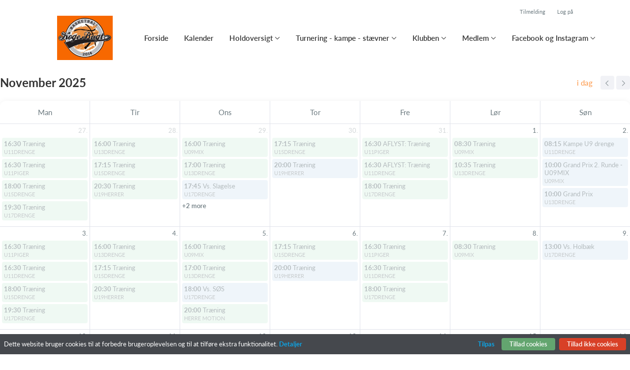

--- FILE ---
content_type: text/html; charset=utf-8
request_url: https://www.koegebasket.dk/klub/koge-bugt-basketball-klub--2/kalender
body_size: 4413
content:
<!doctype html>
<html lang="en">
  <head>
    <meta charset="utf-8">

      <meta name="viewport" content="width=device-width, initial-scale=1">



    <meta name="csrf-token" content="VAMNNSkpPAcBDQRYEBUiCShpdQQ4MSQzcbwGKQN4yie0rdA1yDM5zrCt">
    <title>
      Kalender - Køge Bugt Basketball Klub
    </title>

    

      <link rel="icon shortcut" href="https://www.holdsport.dk/media/W1siZiIsIjIwMTYvMDMvMDcvMjZ4bG9jNzFndl9sb2dvX29yYW5nZS5qcGciXSxbInAiLCJ0aHVtYiIsIjkweDkwIl1d?sha=5247a3f8ac536d01">



    <script defer phx-track-static type="text/javascript" src="/assets/app-ef515012955a526694fa024c342a92c8.js?vsn=d">
    </script>
    <script type="text/javascript" src="https://cdnjs.cloudflare.com/ajax/libs/jquery/1.11.0/jquery.min.js">
    </script>
    <script type="text/javascript" src="https://cdnjs.cloudflare.com/ajax/libs/jquery-migrate/1.2.1/jquery-migrate.min.js">
    </script>
    <!-- Adobe Fonts -->
    <link rel="stylesheet" href="https://use.typekit.net/fmr0jzh.css">
    <!-- Bootstrap icons -->
    <link href="https://cdn.jsdelivr.net/npm/bootstrap-icons@1.8.3/font/bootstrap-icons.css" rel="stylesheet">
    <!-- Sortable JS -->
    <script src="https://cdnjs.cloudflare.com/ajax/libs/Sortable/1.15.0/Sortable.min.js" integrity="sha512-Eezs+g9Lq4TCCq0wae01s9PuNWzHYoCMkE97e2qdkYthpI0pzC3UGB03lgEHn2XM85hDOUF6qgqqszs+iXU4UA==" crossorigin="anonymous" referrerpolicy="no-referrer">
    </script>
    <!-- Slick slider -->
    <link rel="stylesheet" type="text/css" href="//cdn.jsdelivr.net/npm/slick-carousel@1.8.1/slick/slick.css">
    <link rel="stylesheet" type="text/css" href="https://cdnjs.cloudflare.com/ajax/libs/slick-carousel/1.8.1/slick-theme.css">
    <script type="text/javascript" src="//cdn.jsdelivr.net/npm/slick-carousel@1.8.1/slick/slick.min.js">
    </script>
    <!-- Font Awesome -->
    <script src="https://kit.fontawesome.com/4fdfb00636.js" crossorigin="anonymous">
    </script>
    <!-- Masonry -->
    <script src="https://cdnjs.cloudflare.com/ajax/libs/masonry/4.2.2/masonry.pkgd.min.js">
    </script>
    <!-- Select2 -->
    <link href="https://cdn.jsdelivr.net/npm/select2@4.1.0-rc.0/dist/css/select2.min.css" rel="stylesheet">
    <script src="https://cdn.jsdelivr.net/npm/select2@4.1.0-rc.0/dist/js/select2.min.js">
    </script>
    <!-- Momentjs -->
    <script src="https://cdnjs.cloudflare.com/ajax/libs/moment.js/2.29.1/moment-with-locales.min.js" integrity="sha512-LGXaggshOkD/at6PFNcp2V2unf9LzFq6LE+sChH7ceMTDP0g2kn6Vxwgg7wkPP7AAtX+lmPqPdxB47A0Nz0cMQ==" crossorigin="anonymous">
    </script>
    <!-- FullCalendar -->
    <script src="https://cdn.jsdelivr.net/npm/fullcalendar@5.11.0/main.min.js"></script>
    <script src="https://cdn.jsdelivr.net/npm/fullcalendar@5.11.0/locales-all.min.js"></script>
    <script src="https://cdn.jsdelivr.net/npm/fullcalendar-scheduler@5.11.0/main.min.js">
    </script>
    <link rel="stylesheet" href="https://cdn.jsdelivr.net/npm/fullcalendar-scheduler@5.11.0/main.min.css">
    <link rel="stylesheet" href="https://cdn.jsdelivr.net/npm/fullcalendar@5.11.0/main.min.css">
    
<!-- Flatpickr datepicker -->
    <link rel="stylesheet" href="https://cdn.jsdelivr.net/npm/flatpickr/dist/flatpickr.min.css">
    <script src="https://cdn.jsdelivr.net/npm/flatpickr">
    </script>
    
<!-- Jcrop -->
    <link rel="stylesheet" href="https://unpkg.com/jcrop/dist/jcrop.css">
    <script src="https://unpkg.com/jcrop">
    </script>

      <link phx-track-static rel="stylesheet" href="/assets/css/app-a97a58d8c990e3349bd4e4bf44dd2978.css?vsn=d">

<!-- Cookie bar https://cookie-bar.eu/ -->


        <script type="text/javascript" src="https://cdn.jsdelivr.net/npm/cookie-bar/cookiebar-latest.min.js?forceLang=da&theme=grey&customize=1&tracking=1&thirdparty=1&always=1&showNoConsent=1">
        </script>


  </head>
  <body>
    

    <div id="phx-GHv0g29ITgBQv24C" data-phx-main data-phx-session="SFMyNTY.[base64].PAYjIq7x3LnojE69XZm8Zn0D6Ueg0JxhbBPF9FzScd4" data-phx-static="SFMyNTY.g2gDaAJhBnQAAAADdwJpZG0AAAAUcGh4LUdIdjBnMjlJVGdCUXYyNEN3BWZsYXNodAAAAAB3CmFzc2lnbl9uZXdsAAAAAXcLX19jb250ZXh0X19qbgYAl0zWxpoBYgABUYA.f6VX2T3fAVpWJva_AzrxdEFAKoYOLyZXEzuHnRtMSjk"><div>
  <div class="header_wrapper">
  
    <div class="header">
      <div class="top_header_row">
        
        <a href="/klub/koge-bugt-basketball-klub--2/holdtilmelding" class="top_header_link">
          Tilmelding
        </a>
        <a href="https://www.Holdsport.dk?forgot_password=true" class="top_header_link">
          Log på
        </a>
      </div>
      <div class="inner_header_wrapper">
        <a class="logo" href="/klub/koge-bugt-basketball-klub--2">
          
          <img src="https://www.holdsport.dk/media/W1siZiIsIjIwMTYvMDMvMDcvMjZ4bG9jNzFndl9sb2dvX29yYW5nZS5qcGciXSxbInAiLCJ0aHVtYiIsIjM1MHgzNTAiXV0=?sha=94c97d948cc7406a">
        </a>

        <ul class="navigation" phx-hook="FixCookieBarBug" id="club_nav_bar_navigation">
  
    
      
        
        
          
            <li class="nav_item"><a class="nav_link" href="/klub/koge-bugt-basketball-klub--2/sider/forside">Forside</a></li>
          
        
      
    
  
    
      
        
        
          
            <li class="nav_item"><a class="nav_link" href="/klub/koge-bugt-basketball-klub--2/sider/h1-style-text-align-center-kalender-h1">Kalender</a></li>
          
        
      
    
  
    
      
        <li class="nav_item dropdown single">
          <a class="nav_link dropdown-toggle" href="#" id="navbarDropdown-2480" role="button" data-bs-toggle="dropdown" aria-expanded="false">
            Holdoversigt
          </a>
          <ul class="dropdown-menu" aria-labelledby="navbarDropdown-2480">
            
              
            
              
                <li><a class="dropdown_item" href="/klub/koge-bugt-basketball-klub--2/hold/u11drenge">U11DRENGE</a></li>
              
            
              
                <li><a class="dropdown_item" href="/klub/koge-bugt-basketball-klub--2/hold/u13drenge">U13DRENGE</a></li>
              
            
              
                <li><a class="dropdown_item" href="/klub/koge-bugt-basketball-klub--2/hold/u17drenge">U17DRENGE</a></li>
              
            
              
            
              
            
              
                <li><a class="dropdown_item" href="/klub/koge-bugt-basketball-klub--2/hold/u19herrer">U19HERRER</a></li>
              
            
              
            
              
                <li><a class="dropdown_item" href="/klub/koge-bugt-basketball-klub--2/hold/u15pige">U15PIGE</a></li>
              
            
              
                <li><a class="dropdown_item" href="/klub/koge-bugt-basketball-klub--2/hold/u15drenge">U15DRENGE</a></li>
              
            
              
                <li><a class="dropdown_item" href="/klub/koge-bugt-basketball-klub--2/hold/u09mix">U09MIX</a></li>
              
            
              
                <li><a class="dropdown_item" href="/klub/koge-bugt-basketball-klub--2/hold/herre-motion">HERRE MOTION</a></li>
              
            
              
            
              
                <li><a class="dropdown_item" href="/klub/koge-bugt-basketball-klub--2/hold/u11piger">U11PIGER</a></li>
              
            
          </ul>
        </li>
      
    
  
    
      
        <li class="nav_item dropdown single">
          <a class="nav_link dropdown-toggle" href="#" id="navbarDropdown-9344" role="button" data-bs-toggle="dropdown" aria-expanded="false">
            Turnering - kampe - stævner
          </a>
          <ul class="dropdown-menu" aria-labelledby="navbarDropdown-9344">
            
              
                <li><a class="dropdown_item" href="/klub/koge-bugt-basketball-klub--2/sider/tilmelding-til-kamp">Tilmelding til kamp</a></li>
              
            
              
                <li><a class="dropdown_item" href="/klub/koge-bugt-basketball-klub--2/sider/turnering">Turnering</a></li>
              
            
              
                <li><a class="dropdown_item" href="/klub/koge-bugt-basketball-klub--2/sider/kampe-staevner">Kampe - stævner</a></li>
              
            
          </ul>
        </li>
      
    
  
    
      
        <li class="nav_item dropdown single">
          <a class="nav_link dropdown-toggle" href="#" id="navbarDropdown-9346" role="button" data-bs-toggle="dropdown" aria-expanded="false">
            Klubben
          </a>
          <ul class="dropdown-menu" aria-labelledby="navbarDropdown-9346">
            
              
                <li><a class="dropdown_item" href="/klub/koge-bugt-basketball-klub--2/sider/om-klubben">Om klubben</a></li>
              
            
              
                <li><a class="dropdown_item" href="/klub/koge-bugt-basketball-klub--2/sider/generalforsamling">Generalforsamling</a></li>
              
            
              
                <li><a class="dropdown_item" href="/klub/koge-bugt-basketball-klub--2/sider/formandens-beretning">Formandens beretning</a></li>
              
            
              
                <li><a class="dropdown_item" href="/klub/koge-bugt-basketball-klub--2/sider/bestyrelsen">Bestyrelsen</a></li>
              
            
              
                <li><a class="dropdown_item" href="/klub/koge-bugt-basketball-klub--2/sider/referater-fra-bestyrelsesmoder">Referater fra bestyrelsesmøder</a></li>
              
            
              
                <li><a class="dropdown_item" href="/klub/koge-bugt-basketball-klub--2/sider/aktiviteter">Aktiviteter</a></li>
              
            
          </ul>
        </li>
      
    
  
    
      
        <li class="nav_item dropdown single">
          <a class="nav_link dropdown-toggle" href="#" id="navbarDropdown-9345" role="button" data-bs-toggle="dropdown" aria-expanded="false">
            Medlem
          </a>
          <ul class="dropdown-menu" aria-labelledby="navbarDropdown-9345">
            
              
                <li><a class="dropdown_item" href="/klub/koge-bugt-basketball-klub--2/sider/velkommen">Velkommen</a></li>
              
            
              
                <li><a class="dropdown_item" href="/klub/koge-bugt-basketball-klub--2/sider/indmeldelse">Indmeldelse</a></li>
              
            
              
                <li><a class="dropdown_item" href="/klub/koge-bugt-basketball-klub--2/sider/kontingent">Kontingent</a></li>
              
            
              
                <li><a class="dropdown_item" href="/klub/koge-bugt-basketball-klub--2/sider/holdsport-app-er-vigtig">Holdsport app er vigtig</a></li>
              
            
              
                <li><a class="dropdown_item" href="/klub/koge-bugt-basketball-klub--2/sider/traening">Træning</a></li>
              
            
              
                <li><a class="dropdown_item" href="/klub/koge-bugt-basketball-klub--2/sider/de-10-bud">De 10 bud</a></li>
              
            
          </ul>
        </li>
      
    
  
    
      <li class="nav_item dropdown has_groups">
        <a class="nav_link dropdown-toggle" href="#" id="navbarDropdown-9347" role="button" data-bs-toggle="dropdown" aria-expanded="false">
          Facebook og Instagram
        </a>
        <div class="dropdown-menu" aria-labelledby="navbarDropdown-9347">
          <div class="inner_dropdown_menu_wrapper">
            
              
                <div class="dropdown_nav_group">
                  <div class="dropdown_nav_group_header">Sponsor</div>
                </div>
              
            
              
                <div class="dropdown_nav_group">
                  <div class="dropdown_nav_group_header">Facebook</div>

                  
                    
                      <a class="dropdown_item" href="/klub/koge-bugt-basketball-klub--2/sider/facebook-og-instagram">Facebook og Instagram</a>
                    
                  
                </div>
              
            
              
                <div class="dropdown_nav_group">
                  <div class="dropdown_nav_group_header">Holdsport</div>
                </div>
              
            

            
          </div>
        </div>
      </li>
    
  

  <!-- The more button -->
  
  <!-- The more button ends here -->
</ul>

      </div>
    </div>
  

  
</div>

  <div>
  
    <div class="calendar_content" id="calendar_activities_live" phx-hook="FullCalendar" data-locale="da" data-timezone="Europe/Berlin" data-events-url="/klub/koge-bugt-basketball-klub--2/activities?club_id=5459&amp;content_id=null&amp;activity_types=null"></div>
  
</div>

  <div class="footer_wrapper">
  
  <div class="footer has_background_color">
    
      
        <div class="inner_page_section_wrapper">
          <div class="content_type_wrapper">
            <div class="content_type_element_wrapper">
              <div class="redactor_output">
                <p>www.koegebasket.dk</p>
              </div>
            </div>
          </div>
        </div>
      
    
    <div class="seo_links">
      <div class="dropdown">
        <button class="btn btn-secondary dropdown-toggle" type="button" id="seo_links" data-bs-toggle="dropdown" aria-expanded="false">
          Powered by Holdsport
        </button>
        <div class="dropdown-menu" aria-labelledby="seo_links">
          <div class="seo_links_title">Andre sider fra Holdsport</div>
          <ul>
            
          </ul>
          <div class="seo_links_title"></div>
          <ul>
            <li>
              <a href='https://www.holdsport.dk/da/gratis-hjemmeside-til-forening' target='_blank'>Opret hjemmeside på Holdsport</a>
            </li>
          </ul>
        </div>
      </div>
    </div>
  </div>
</div>

</div>
</div>
    <!--<style>
      h1, h3, .more_news_btn, .admin_sidebar_btn { color: #fc7001 }
    </style>-->
    <style>
      a,
      .redactor-styles a,
      .teams_index_live .filter_container .reset_filter,
      .teams_index_live .toggle_day i,
      .team_info_content .team_info i,
      .team_info_content .button_and_price_wrapper .price .dropdown button,
      .teams_index_live .weekly_overview .max_members_warning,
      .teams_index_live .other_teams .max_members_warning,
      .teams_index_live .day_collapser .max_members_warning,
      .team_application_modal .modal_subtitle,
      .team_application_content .secondary_team_application_btn,
      .team_application_content .price .dropdown button,
      .team_application_content .team_info_wrapper .team_info i,
      .team_application_content .upload_wrapper .upload_button,
      .team_application_content .upload_wrapper .remove_attachment i,
      .team_application_content .club_terms label span,
      .newsletter_modal .modal_subtitle,
      .club_navbar_tablet_mobile .tablet_mobile_navigation .nav_items li a.active,
      .calendar_content.fc-theme-standard .fc-toolbar-chunk .fc-today-button,
      .booking_content .fc-header-toolbar.fc-toolbar .fc-toolbar-chunk .fc-today-button,
      .booking_content .fc-header-toolbar.fc-toolbar .dropdown-menu .resource.chosen,
      .booking_order_live table tbody td .cancel_btn,
      .light_background .mobile_calendar .calendar__number--current,
      .mobile_calendar.light_mode .calendar__number--current,
      .booking_content .fc-header-toolbar.fc-toolbar .date_picker_popup .calendar_number.today,
      .booking_content .fc-header-toolbar.fc-toolbar .date_picker_popup .calendar_number.selected_day,
      .booking_content .date_picker_popup .calendar_number.selected_day,
      .booking_content .mobile_booking .date_picker_popup .calendar_number.today,
      .booking_content .mobile_booking .weekdays .weekday_wrapper.today,
      .page_section.light_background .booking_content .mobile_booking .weekdays .weekday_wrapper.today,
      .page_section.dark_background .booking_content .mobile_booking .weekdays .weekday_wrapper.today,
      .events_live .events_wrapper .event_info_wrapper .event_info i {
        color: #fc7001;
      }

      a:hover,
      .redactor-styles a:hover,
      .teams_index_live .filter_container .reset_filter:hover,
      .team_info_content .button_and_price_wrapper .price .dropdown button:hover,
      .team_application_content .secondary_team_application_btn:hover,
      .team_application_content .price .dropdown button:hover,
      .team_application_content .upload_wrapper .upload_button:hover,
      .team_application_content .upload_wrapper .remove_attachment i:hover,
      .team_application_content .club_terms label span:hover,
      .calendar_content.fc-theme-standard .fc-toolbar-chunk .fc-today-button:hover,
      .booking_content .fc-header-toolbar.fc-toolbar .fc-toolbar-chunk .fc-today-button:hover,
      .booking_order_live table tbody td .cancel_btn:hover {
        color: #fc7001cc;
      }

      .contact_form .submit_btn,
      .teams_index_live .weekly_overview .team_button,
      .teams_index_live .other_teams .team_button,
      .teams_index_live .day_collapser .team_button,
      .team_application_content .team_application_btn,
      .team_application_button_content .team_application_button,
      .team_info_content .button_and_price_wrapper .team_application_button,
      .booking_content #booking_modal .booking_btn,
      .booking_content .mobile_booking .weekdays .weekday_wrapper.selected,
      .page_section.light_background .booking_content .mobile_booking .weekdays .weekday_wrapper.selected,
      .page_section.dark_background .booking_content .mobile_booking .weekdays .weekday_wrapper.selected,
      .booking_content .mobile_booking .timeslots .timeslot.selected,
      .page_section.light_background .booking_content .mobile_booking .timeslot.selected,
      .page_section.dark_background .booking_content .mobile_booking .timeslot.selected,
      .booking_order_live .complete_payment_btn,
      .booking_order_live .cancel_booking_title ~ .cancel_booking_btn,
      .newsletter_modal .newsletter_btn,
      .club_navbar_tablet_mobile .header .inner_navbar_toggler,
      .mobile_calendar.dark_mode .calendar__number--current,
      .dark_background .mobile_calendar .calendar__number--current,
      .events_live .events_wrapper .attend_event_button,
      .flatpickr-calendar .flatpickr-day.selected { 
        background-color: #fc7001;
      }

      .contact_form .submit_btn:hover,
      .teams_index_live .weekly_overview .team_button:hover,
      .teams_index_live .other_teams .team_button:hover,
      .teams_index_live .day_collapser .team_button:hover,
      .team_application_content .team_application_btn:hover,
      .team_application_button_content .team_application_button:hover,
      .team_info_content .button_and_price_wrapper .team_application_button:hover,
      .booking_content #booking_modal .booking_btn:hover,
      .booking_order_live .complete_payment_btn:hover,
      .booking_order_live .cancel_booking_title ~ .cancel_booking_btn:hover,
      .newsletter_modal .newsletter_btn:hover,
      .club_navbar_tablet_mobile .header .navbar-toggler:hover .inner_navbar_toggler,
      .events_live .events_wrapper .attend_event_button:hover { 
        background-color: #fc7001cc;
      }

      svg .arrow_head,
      svg .arrow_stroke {
        fill: #fc7001;
      }

      a:hover svg .arrow_head,
      a:hover svg .arrow_stroke {
        fill: #fc7001cc;
      }

      .teams_index_live .filter_container .dropdown-toggle span {
        background-color: #fc700124;
        color: #fc7001;
      }

      .form-floating input.form-control:focus,
      .form-floating input.form-select:focus,
      .form-floating textarea.form-control:focus,
      .form-floating textarea.form-select:focus,
      .form-floating select.form-control:focus,
      .form-floating select.form-select:focus,
      .page_section.light_background .content_type_element_wrapper > .team_application_content .form-floating input.form-control:focus,
      .page_section.light_background .content_type_element_wrapper > .team_application_content .form-floating input.form-select:focus,
      .page_section.light_background .content_type_element_wrapper > .team_application_content .form-floating textarea.form-control:focus,
      .page_section.light_background .content_type_element_wrapper > .team_application_content .form-floating textarea.form-select:focus,
      .page_section.light_background .content_type_element_wrapper > .team_application_content .form-floating select.form-control:focus,
      .page_section.light_background .content_type_element_wrapper > .team_application_content .form-floating select.form-select:focus,
      .page_section.dark_background .content_type_element_wrapper > .team_application_content .form-floating input.form-control:focus,
      .page_section.dark_background .content_type_element_wrapper > .team_application_content .form-floating input.form-select:focus,
      .page_section.dark_background .content_type_element_wrapper > .team_application_content .form-floating textarea.form-control:focus,
      .page_section.dark_background .content_type_element_wrapper > .team_application_content .form-floating textarea.form-select:focus,
      .page_section.dark_background .content_type_element_wrapper > .team_application_content .form-floating select.form-control:focus,
      .page_section.dark_background .content_type_element_wrapper > .team_application_content .form-floating select.form-select:focus,
      .form-floating .select2-container.select2-container--open .select2-selection--multiple,
      .form-floating .select2-container.select2-container--focus .select2-selection--multiple,
      .page_section.light_background .content_type_element_wrapper > div:first-child .select2-container.select2-container--open .select2-selection--multiple,
      .page_section.light_background .content_type_element_wrapper > div:first-child .select2-container.select2-container--focus .select2-selection--multiple,
      .page_section.dark_background .content_type_element_wrapper > div:first-child .select2-container.select2-container--open .select2-selection--multiple,
      .page_section.dark_background .content_type_element_wrapper > div:first-child .select2-container.select2-container--focus .select2-selection--multiple {
        border-color: #fc7001cc;
        box-shadow: 0 0 8px #fc7001cc66;
      }

      .select2-container .select2-dropdown {
        border-color: #fc7001cc;
      }

      .flatpickr-calendar .flatpickr-day.selected,
      .flatpickr-calendar .flatpickr-day.today,
      .flatpickr-calendar .flatpickr-day.today:hover {
        border-color: #fc7001;
      }

      .mobile_calendar .calendar__number--current,
      .light_background .mobile_calendar .calendar__number--current,
      .booking_content .fc-header-toolbar.fc-toolbar .date_picker_popup .calendar_number.selected_day,
      .booking_content .date_picker_popup .calendar_number.selected_day {
        background-color: #fc700124;
      }
    </style>

    <script src="https://cdn.jsdelivr.net/npm/bootstrap@5.2.3/dist/js/bootstrap.bundle.min.js" integrity="sha384-kenU1KFdBIe4zVF0s0G1M5b4hcpxyD9F7jL+jjXkk+Q2h455rYXK/7HAuoJl+0I4" crossorigin="anonymous">
    </script>
  </body>
</html>

--- FILE ---
content_type: text/css
request_url: https://unpkg.com/jcrop@3.0.1/dist/jcrop.css
body_size: 15
content:
.jcrop-widget .jcrop-handle{display:none;position:absolute;border:1px rgba(127,127,127,0.8) solid;width:10px;height:10px;box-sizing:border-box;background:rgba(255,255,255,0.8)}.jcrop-widget .jcrop-handle.nw{top:-3px;left:-3px;cursor:nwse-resize}.jcrop-widget .jcrop-handle.w{top:50%;transform:translateY(-50%);left:-3px;cursor:ew-resize}.jcrop-widget .jcrop-handle.sw{bottom:-3px;left:-3px;cursor:nesw-resize}.jcrop-widget .jcrop-handle.ne{top:-3px;right:-3px;cursor:nesw-resize}.jcrop-widget .jcrop-handle.e{top:50%;transform:translateY(-50%);right:-3px;cursor:ew-resize}.jcrop-widget .jcrop-handle.se{bottom:-3px;right:-3px;cursor:nwse-resize}.jcrop-widget .jcrop-handle.n{left:50%;transform:translateX(-50%);top:-3px;cursor:ns-resize}.jcrop-widget .jcrop-handle.s{left:50%;transform:translateX(-50%);bottom:-3px;cursor:ns-resize}.jcrop-widget.active .jcrop-handle{display:block}.jcrop-widget{position:absolute;box-sizing:border-box;border:1px white dashed;opacity:0.7;background:transparent;transition:opacity 1s;padding:0;margin:0;cursor:move}.jcrop-widget:hover{transition:opacity 0.8s;opacity:0.8}.jcrop-widget:focus{transition:opacity 0.5s;opacity:1;outline-style:auto;outline-width:3px;outline-color:rgba(0,0,0,0.3)}.jcrop-shade{background:rgba(0,0,0,0.5);transition:opacity 0.4s, background-color 0.7s;position:absolute}.jcrop-shade.l{top:0px;left:0px;height:100%}.jcrop-shade.r{top:0px;right:0px;height:100%}.jcrop-shade.t{top:0px}.jcrop-shade.b{bottom:0px}.jcrop-stage{position:relative;width:100%}.jcrop-image-stage img{position:absolute;z-index:-1}.jcrop-ux-inactive-handles .jcrop-widget .jcrop-handle{display:block}.jcrop-widget img{width:100%;height:auto}.jcrop-ux-fade-more .jcrop-widget{opacity:0.25}.jcrop-ux-fade-more .jcrop-widget:hover{transition:opacity 0.4s;opacity:0.8}.jcrop-ux-fade-more .jcrop-widget:focus{transition:opacity 0.5s;opacity:1;outline-style:auto;outline-width:3px;outline-color:rgba(0,0,0,0.3)}.jcrop-ux-fade-more .jcrop-widget{opacity:0.25}.jcrop-ux-fade-more .jcrop-widget:hover{opacity:0.65}.jcrop-ux-keep-current .jcrop-widget.active{opacity:1;outline-style:auto;outline-width:3px;outline-color:rgba(0,0,0,0.3)}.jcrop-ux-no-outline .jcrop-widget{outline:none !important}.jcrop-disable.jcrop-stage{opacity:.8}.jcrop-disable.jcrop-stage .jcrop-widget{outline:none !important}

/*# sourceMappingURL=jcrop.css.map */

--- FILE ---
content_type: text/plain; charset=utf-8
request_url: https://cdn.jsdelivr.net/npm/cookie-bar/lang/da.html
body_size: 778
content:
<div id="cookie-bar-prompt" style="display:none">
    <div id="cookie-bar-prompt-content">
        <a rel='nofollow noopener noreferrer' id="cookie-bar-prompt-logo" href="https://cookie-bar.eu"><span>cookie bar</span></a>
        <a rel='nofollow noopener noreferrer' id="cookie-bar-prompt-close"><span>luk</span></a>

        <div class="clear"></div>
        	<p>Dette website bruger cookies til at forbedre brugeroplevelse og funktionalitet. Data vil ikke blive brugt til at identificere eller kontakte dig.<br>

            <i id='cookie-bar-thirdparty'>
				<br>Dette website bruger 3. parts cookies, se detaljer i privatlivspolitikken.<br>
            </i>

            <i id='cookie-bar-tracking'>
                <br>Dette website bruger tracking cookies, se detaljer i privatlivspolitikken<br>
            </i>

            <i id='cookie-bar-customize-block'>
                <br>
                Hvis du foretrækker det, kan du vælge, hvilke typer cookies du synes er acceptable:<br>
                <input type="checkbox" id="cookiebar-technical" checked disabled>
                <label for="cookiebar-technical">Tekniske cookies (obligatorisk)</label><br>

                <span id="cookiebar-third-party-input">
                    <input type="checkbox" id="cookiebar-third-party" value="1">
                    <label for="cookiebar-third-party">Tredjeparts cookies</label><br>
                </span>

                <span id="cookiebar-tracking-input">
                    <input type="checkbox" id="cookiebar-tracking" value="1">
                    <label for="cookiebar-tracking">Sporingscookies</label><br>
                </span>

                <button id="cookiebar-save-customized">Gem mine præferencer</button>
                <br>
            </i>

            <i id='cookie-bar-privacy-page'>
            <br>For at læse mere om dette websites brug af cookies og localStorage, læs venligst vores <a rel='nofollow noopener noreferrer' id='cookie-bar-privacy-link' href=''>Privatlivspolitik</a>.<br><br></i>

            <br>Ved at klikke <span>Tillad cookies</span> giver du tilladelse til at dette website må gemme små stykke data på din enhed.
            <i id='cookie-bar-no-consent'>
            <br>
            <br>Ved at klikke <span>Tillad ikke cookies</span>, <span id='cookie-bar-scrolling'>eller ved at scrolle på denne side,</span> nægter du tilladelse til at der må gemmes data på din enhed, eventuelt slette allerede gemte cookies. (dele af websitet kan stoppe med at fungere efter hensigten.)</i><br>

            <br>For at læse mere om cookies og localStorage, besøg <a rel='nofollow noopener noreferrer' target='_blank' href='http://ico.org.uk/for_organisations/privacy_and_electronic_communications/the_guide/cookies'>Informationskommisærens Konto</a>.
            <hr>
            For at deaktivere alle cookies i browseren, klik på det tilhørende ikon og følg instruktionerne
            <br>
            <br>
            <div id='cookie-bar-browsers'>
                <!-- Thanks Peequi for the icons http://ampeross.deviantart.com/art/Peequi-part-1-290622606 -->
                <a rel='nofollow noopener noreferrer' class='chrome' target='_blank' href='https://support.google.com/accounts/answer/61416?hl=en'><span>Chrome</span></a>
                <a rel='nofollow noopener noreferrer' class='firefox' target='_blank' href='https://support.mozilla.org/en-GB/kb/enable-and-disable-cookies-website-preferences'><span>Firefox</span></a>
                <a rel='nofollow noopener noreferrer' class='ie' target='_blank' href='http://windows.microsoft.com/en-gb/internet-explorer/delete-manage-cookies#ie=ie-11'><span>Internet Explorer</span></a>
                <a rel='nofollow noopener noreferrer' class='opera' target='_blank' href='https://help.opera.com/en/latest/web-preferences/#cookies'><span>Opera</span></a>
                <a rel='nofollow noopener noreferrer' class='safari' target='_blank' href='https://support.apple.com/en-gb/guide/safari/sfri11471/mac'><span>Safari</span></a>
            </div>
            <br>
        </p>
    </div>
</div>

<div id="cookie-bar" style="display:none">
    <p>Dette website bruger cookies til at forbedre brugeroplevelsen og til at tilføre ekstra funktionalitet.
        <a rel='nofollow noopener noreferrer' id="cookie-bar-prompt-button" data-alt="Privacy policy">Detaljer</a>
        <a rel='nofollow noopener noreferrer' id='cookie-bar-main-privacy-link' href=''>Privatlivspolitik</a>
    </p>
    <a rel='nofollow noopener noreferrer' id="cookie-bar-button-no">Tillad ikke cookies</a>
    <a rel='nofollow noopener noreferrer' id="cookie-bar-button">Tillad	cookies</a>
    <a rel='nofollow noopener noreferrer' id="cookie-bar-button-customize">Tilpas</a>
</div>


--- FILE ---
content_type: application/javascript; charset=utf-8
request_url: https://cdn.jsdelivr.net/npm/fullcalendar-scheduler@5.11.0/main.min.js
body_size: 99538
content:
/*!
FullCalendar Scheduler v5.10.2
Docs & License: https://fullcalendar.io/scheduler
(c) 2021 Adam Shaw
*/
var FullCalendar=function(e){"use strict";var t=function(e,n){return(t=Object.setPrototypeOf||{__proto__:[]}instanceof Array&&function(e,t){e.__proto__=t}||function(e,t){for(var n in t)Object.prototype.hasOwnProperty.call(t,n)&&(e[n]=t[n])})(e,n)};function n(e,n){if("function"!=typeof n&&null!==n)throw new TypeError("Class extends value "+String(n)+" is not a constructor or null");function r(){this.constructor=e}t(e,n),e.prototype=null===n?Object.create(n):(r.prototype=n.prototype,new r)}var r=function(){return(r=Object.assign||function(e){for(var t,n=1,r=arguments.length;n<r;n++)for(var o in t=arguments[n])Object.prototype.hasOwnProperty.call(t,o)&&(e[o]=t[o]);return e}).apply(this,arguments)};function o(e,t,n){if(n||2===arguments.length)for(var r,o=0,i=t.length;o<i;o++)!r&&o in t||(r||(r=Array.prototype.slice.call(t,0,o)),r[o]=t[o]);return e.concat(r||t)}var i,a,s,l,u,c={},d=[],p=/acit|ex(?:s|g|n|p|$)|rph|grid|ows|mnc|ntw|ine[ch]|zoo|^ord|itera/i;function f(e,t){for(var n in t)e[n]=t[n];return e}function h(e){var t=e.parentNode;t&&t.removeChild(e)}function v(e,t,n){var r,o,i,a=arguments,s={};for(i in t)"key"==i?r=t[i]:"ref"==i?o=t[i]:s[i]=t[i];if(arguments.length>3)for(n=[n],i=3;i<arguments.length;i++)n.push(a[i]);if(null!=n&&(s.children=n),"function"==typeof e&&null!=e.defaultProps)for(i in e.defaultProps)void 0===s[i]&&(s[i]=e.defaultProps[i]);return g(e,s,r,o,null)}function g(e,t,n,r,o){var a={type:e,props:t,key:n,ref:r,__k:null,__:null,__b:0,__e:null,__d:void 0,__c:null,__h:null,constructor:void 0,__v:null==o?++i.__v:o};return null!=i.vnode&&i.vnode(a),a}function m(e){return e.children}function y(e,t){this.props=e,this.context=t}function S(e,t){if(null==t)return e.__?S(e.__,e.__.__k.indexOf(e)+1):null;for(var n;t<e.__k.length;t++)if(null!=(n=e.__k[t])&&null!=n.__e)return n.__e;return"function"==typeof e.type?S(e):null}function E(e){var t,n;if(null!=(e=e.__)&&null!=e.__c){for(e.__e=e.__c.base=null,t=0;t<e.__k.length;t++)if(null!=(n=e.__k[t])&&null!=n.__e){e.__e=e.__c.base=n.__e;break}return E(e)}}function b(e){(!e.__d&&(e.__d=!0)&&a.push(e)&&!C.__r++||l!==i.debounceRendering)&&((l=i.debounceRendering)||s)(C)}function C(){for(var e;C.__r=a.length;)e=a.sort((function(e,t){return e.__v.__b-t.__v.__b})),a=[],e.some((function(e){var t,n,r,o,i,a;e.__d&&(i=(o=(t=e).__v).__e,(a=t.__P)&&(n=[],(r=f({},o)).__v=o.__v+1,I(a,o,r,t.__n,void 0!==a.ownerSVGElement,null!=o.__h?[i]:null,n,null==i?S(o):i,o.__h),P(n,o),o.__e!=i&&E(o)))}))}function D(e,t,n,r,o,i,a,s,l,u){var p,f,h,v,y,E,b,C=r&&r.__k||d,D=C.length;for(n.__k=[],p=0;p<t.length;p++)if(null!=(v=n.__k[p]=null==(v=t[p])||"boolean"==typeof v?null:"string"==typeof v||"number"==typeof v||"bigint"==typeof v?g(null,v,null,null,v):Array.isArray(v)?g(m,{children:v},null,null,null):v.__b>0?g(v.type,v.props,v.key,null,v.__v):v)){if(v.__=n,v.__b=n.__b+1,null===(h=C[p])||h&&v.key==h.key&&v.type===h.type)C[p]=void 0;else for(f=0;f<D;f++){if((h=C[f])&&v.key==h.key&&v.type===h.type){C[f]=void 0;break}h=null}I(e,v,h=h||c,o,i,a,s,l,u),y=v.__e,(f=v.ref)&&h.ref!=f&&(b||(b=[]),h.ref&&b.push(h.ref,null,v),b.push(f,v.__c||y,v)),null!=y?(null==E&&(E=y),"function"==typeof v.type&&null!=v.__k&&v.__k===h.__k?v.__d=l=R(v,l,e):l=T(e,v,h,C,y,l),u||"option"!==n.type?"function"==typeof n.type&&(n.__d=l):e.value=""):l&&h.__e==l&&l.parentNode!=e&&(l=S(h))}for(n.__e=E,p=D;p--;)null!=C[p]&&("function"==typeof n.type&&null!=C[p].__e&&C[p].__e==n.__d&&(n.__d=S(r,p+1)),O(C[p],C[p]));if(b)for(p=0;p<b.length;p++)H(b[p],b[++p],b[++p])}function R(e,t,n){var r,o;for(r=0;r<e.__k.length;r++)(o=e.__k[r])&&(o.__=e,t="function"==typeof o.type?R(o,t,n):T(n,o,o,e.__k,o.__e,t));return t}function w(e,t){return t=t||[],null==e||"boolean"==typeof e||(Array.isArray(e)?e.some((function(e){w(e,t)})):t.push(e)),t}function T(e,t,n,r,o,i){var a,s,l;if(void 0!==t.__d)a=t.__d,t.__d=void 0;else if(null==n||o!=i||null==o.parentNode)e:if(null==i||i.parentNode!==e)e.appendChild(o),a=null;else{for(s=i,l=0;(s=s.nextSibling)&&l<r.length;l+=2)if(s==o)break e;e.insertBefore(o,i),a=i}return void 0!==a?a:o.nextSibling}function x(e,t,n){"-"===t[0]?e.setProperty(t,n):e[t]=null==n?"":"number"!=typeof n||p.test(t)?n:n+"px"}function _(e,t,n,r,o){var i;e:if("style"===t)if("string"==typeof n)e.style.cssText=n;else{if("string"==typeof r&&(e.style.cssText=r=""),r)for(t in r)n&&t in n||x(e.style,t,"");if(n)for(t in n)r&&n[t]===r[t]||x(e.style,t,n[t])}else if("o"===t[0]&&"n"===t[1])i=t!==(t=t.replace(/Capture$/,"")),t=t.toLowerCase()in e?t.toLowerCase().slice(2):t.slice(2),e.l||(e.l={}),e.l[t+i]=n,n?r||e.addEventListener(t,i?M:k,i):e.removeEventListener(t,i?M:k,i);else if("dangerouslySetInnerHTML"!==t){if(o)t=t.replace(/xlink[H:h]/,"h").replace(/sName$/,"s");else if("href"!==t&&"list"!==t&&"form"!==t&&"tabIndex"!==t&&"download"!==t&&t in e)try{e[t]=null==n?"":n;break e}catch(e){}"function"==typeof n||(null!=n&&(!1!==n||"a"===t[0]&&"r"===t[1])?e.setAttribute(t,n):e.removeAttribute(t))}}function k(e){this.l[e.type+!1](i.event?i.event(e):e)}function M(e){this.l[e.type+!0](i.event?i.event(e):e)}function I(e,t,n,r,o,a,s,l,u){var c,d,p,h,v,g,S,E,b,C,R,w=t.type;if(void 0!==t.constructor)return null;null!=n.__h&&(u=n.__h,l=t.__e=n.__e,t.__h=null,a=[l]),(c=i.__b)&&c(t);try{e:if("function"==typeof w){if(E=t.props,b=(c=w.contextType)&&r[c.__c],C=c?b?b.props.value:c.__:r,n.__c?S=(d=t.__c=n.__c).__=d.__E:("prototype"in w&&w.prototype.render?t.__c=d=new w(E,C):(t.__c=d=new y(E,C),d.constructor=w,d.render=A),b&&b.sub(d),d.props=E,d.state||(d.state={}),d.context=C,d.__n=r,p=d.__d=!0,d.__h=[]),null==d.__s&&(d.__s=d.state),null!=w.getDerivedStateFromProps&&(d.__s==d.state&&(d.__s=f({},d.__s)),f(d.__s,w.getDerivedStateFromProps(E,d.__s))),h=d.props,v=d.state,p)null==w.getDerivedStateFromProps&&null!=d.componentWillMount&&d.componentWillMount(),null!=d.componentDidMount&&d.__h.push(d.componentDidMount);else{if(null==w.getDerivedStateFromProps&&E!==h&&null!=d.componentWillReceiveProps&&d.componentWillReceiveProps(E,C),!d.__e&&null!=d.shouldComponentUpdate&&!1===d.shouldComponentUpdate(E,d.__s,C)||t.__v===n.__v){d.props=E,d.state=d.__s,t.__v!==n.__v&&(d.__d=!1),d.__v=t,t.__e=n.__e,t.__k=n.__k,t.__k.forEach((function(e){e&&(e.__=t)})),d.__h.length&&s.push(d);break e}null!=d.componentWillUpdate&&d.componentWillUpdate(E,d.__s,C),null!=d.componentDidUpdate&&d.__h.push((function(){d.componentDidUpdate(h,v,g)}))}d.context=C,d.props=E,d.state=d.__s,(c=i.__r)&&c(t),d.__d=!1,d.__v=t,d.__P=e,c=d.render(d.props,d.state,d.context),d.state=d.__s,null!=d.getChildContext&&(r=f(f({},r),d.getChildContext())),p||null==d.getSnapshotBeforeUpdate||(g=d.getSnapshotBeforeUpdate(h,v)),R=null!=c&&c.type===m&&null==c.key?c.props.children:c,D(e,Array.isArray(R)?R:[R],t,n,r,o,a,s,l,u),d.base=t.__e,t.__h=null,d.__h.length&&s.push(d),S&&(d.__E=d.__=null),d.__e=!1}else null==a&&t.__v===n.__v?(t.__k=n.__k,t.__e=n.__e):t.__e=N(n.__e,t,n,r,o,a,s,u);(c=i.diffed)&&c(t)}catch(e){t.__v=null,(u||null!=a)&&(t.__e=l,t.__h=!!u,a[a.indexOf(l)]=null),i.__e(e,t,n)}}function P(e,t){i.__c&&i.__c(t,e),e.some((function(t){try{e=t.__h,t.__h=[],e.some((function(e){e.call(t)}))}catch(e){i.__e(e,t.__v)}}))}function N(e,t,n,r,o,i,a,s){var l,u,p,f,v=n.props,g=t.props,m=t.type,y=0;if("svg"===m&&(o=!0),null!=i)for(;y<i.length;y++)if((l=i[y])&&(l===e||(m?l.localName==m:3==l.nodeType))){e=l,i[y]=null;break}if(null==e){if(null===m)return document.createTextNode(g);e=o?document.createElementNS("http://www.w3.org/2000/svg",m):document.createElement(m,g.is&&g),i=null,s=!1}if(null===m)v===g||s&&e.data===g||(e.data=g);else{if(i=i&&d.slice.call(e.childNodes),u=(v=n.props||c).dangerouslySetInnerHTML,p=g.dangerouslySetInnerHTML,!s){if(null!=i)for(v={},f=0;f<e.attributes.length;f++)v[e.attributes[f].name]=e.attributes[f].value;(p||u)&&(p&&(u&&p.__html==u.__html||p.__html===e.innerHTML)||(e.innerHTML=p&&p.__html||""))}if(function(e,t,n,r,o){var i;for(i in n)"children"===i||"key"===i||i in t||_(e,i,null,n[i],r);for(i in t)o&&"function"!=typeof t[i]||"children"===i||"key"===i||"value"===i||"checked"===i||n[i]===t[i]||_(e,i,t[i],n[i],r)}(e,g,v,o,s),p)t.__k=[];else if(y=t.props.children,D(e,Array.isArray(y)?y:[y],t,n,r,o&&"foreignObject"!==m,i,a,e.firstChild,s),null!=i)for(y=i.length;y--;)null!=i[y]&&h(i[y]);s||("value"in g&&void 0!==(y=g.value)&&(y!==e.value||"progress"===m&&!y)&&_(e,"value",y,v.value,!1),"checked"in g&&void 0!==(y=g.checked)&&y!==e.checked&&_(e,"checked",y,v.checked,!1))}return e}function H(e,t,n){try{"function"==typeof e?e(t):e.current=t}catch(e){i.__e(e,n)}}function O(e,t,n){var r,o,a;if(i.unmount&&i.unmount(e),(r=e.ref)&&(r.current&&r.current!==e.__e||H(r,null,t)),n||"function"==typeof e.type||(n=null!=(o=e.__e)),e.__e=e.__d=void 0,null!=(r=e.__c)){if(r.componentWillUnmount)try{r.componentWillUnmount()}catch(e){i.__e(e,t)}r.base=r.__P=null}if(r=e.__k)for(a=0;a<r.length;a++)r[a]&&O(r[a],t,n);null!=o&&h(o)}function A(e,t,n){return this.constructor(e,n)}function W(e,t,n){var r,o,a;i.__&&i.__(e,t),o=(r="function"==typeof n)?null:n&&n.__k||t.__k,a=[],I(t,e=(!r&&n||t).__k=v(m,null,[e]),o||c,c,void 0!==t.ownerSVGElement,!r&&n?[n]:o?null:t.firstChild?d.slice.call(t.childNodes):null,a,!r&&n?n:o?o.__e:t.firstChild,r),P(a,e)}i={__e:function(e,t){for(var n,r,o;t=t.__;)if((n=t.__c)&&!n.__)try{if((r=n.constructor)&&null!=r.getDerivedStateFromError&&(n.setState(r.getDerivedStateFromError(e)),o=n.__d),null!=n.componentDidCatch&&(n.componentDidCatch(e),o=n.__d),o)return n.__E=n}catch(t){e=t}throw e},__v:0},y.prototype.setState=function(e,t){var n;n=null!=this.__s&&this.__s!==this.state?this.__s:this.__s=f({},this.state),"function"==typeof e&&(e=e(f({},n),this.props)),e&&f(n,e),null!=e&&this.__v&&(t&&this.__h.push(t),b(this))},y.prototype.forceUpdate=function(e){this.__v&&(this.__e=!0,e&&this.__h.push(e),b(this))},y.prototype.render=m,a=[],s="function"==typeof Promise?Promise.prototype.then.bind(Promise.resolve()):setTimeout,C.__r=0,u=0;var L,U=[],B=i.__b,z=i.__r,V=i.diffed,F=i.__c,G=i.unmount;function j(){U.forEach((function(e){if(e.__P)try{e.__H.__h.forEach(Y),e.__H.__h.forEach(Z),e.__H.__h=[]}catch(t){e.__H.__h=[],i.__e(t,e.__v)}})),U=[]}i.__b=function(e){B&&B(e)},i.__r=function(e){z&&z(e);var t=e.__c.__H;t&&(t.__h.forEach(Y),t.__h.forEach(Z),t.__h=[])},i.diffed=function(e){V&&V(e);var t=e.__c;t&&t.__H&&t.__H.__h.length&&(1!==U.push(t)&&L===i.requestAnimationFrame||((L=i.requestAnimationFrame)||function(e){var t,n=function(){clearTimeout(r),q&&cancelAnimationFrame(t),setTimeout(e)},r=setTimeout(n,100);q&&(t=requestAnimationFrame(n))})(j))},i.__c=function(e,t){t.some((function(e){try{e.__h.forEach(Y),e.__h=e.__h.filter((function(e){return!e.__||Z(e)}))}catch(n){t.some((function(e){e.__h&&(e.__h=[])})),t=[],i.__e(n,e.__v)}})),F&&F(e,t)},i.unmount=function(e){G&&G(e);var t=e.__c;if(t&&t.__H)try{t.__H.__.forEach(Y)}catch(e){i.__e(e,t.__v)}};var q="function"==typeof requestAnimationFrame;function Y(e){"function"==typeof e.__c&&e.__c()}function Z(e){e.__c=e.__()}function X(e,t){for(var n in e)if("__source"!==n&&!(n in t))return!0;for(var r in t)if("__source"!==r&&e[r]!==t[r])return!0;return!1}function K(e){this.props=e}(K.prototype=new y).isPureReactComponent=!0,K.prototype.shouldComponentUpdate=function(e,t){return X(this.props,e)||X(this.state,t)};var $=i.__b;i.__b=function(e){e.type&&e.type.__f&&e.ref&&(e.props.ref=e.ref,e.ref=null),$&&$(e)};var J=i.__e;i.__e=function(e,t,n){if(e.then)for(var r,o=t;o=o.__;)if((r=o.__c)&&r.__c)return null==t.__e&&(t.__e=n.__e,t.__k=n.__k),r.__c(e,t);J(e,t,n)};var Q=i.unmount;function ee(){this.__u=0,this.t=null,this.__b=null}function te(e){var t=e.__.__c;return t&&t.__e&&t.__e(e)}function ne(){this.u=null,this.o=null}i.unmount=function(e){var t=e.__c;t&&t.__R&&t.__R(),t&&!0===e.__h&&(e.type=null),Q&&Q(e)},(ee.prototype=new y).__c=function(e,t){var n=t.__c,r=this;null==r.t&&(r.t=[]),r.t.push(n);var o=te(r.__v),i=!1,a=function(){i||(i=!0,n.__R=null,o?o(s):s())};n.__R=a;var s=function(){if(!--r.__u){if(r.state.__e){var e=r.state.__e;r.__v.__k[0]=function e(t,n,r){return t&&(t.__v=null,t.__k=t.__k&&t.__k.map((function(t){return e(t,n,r)})),t.__c&&t.__c.__P===n&&(t.__e&&r.insertBefore(t.__e,t.__d),t.__c.__e=!0,t.__c.__P=r)),t}(e,e.__c.__P,e.__c.__O)}var t;for(r.setState({__e:r.__b=null});t=r.t.pop();)t.forceUpdate()}},l=!0===t.__h;r.__u++||l||r.setState({__e:r.__b=r.__v.__k[0]}),e.then(a,a)},ee.prototype.componentWillUnmount=function(){this.t=[]},ee.prototype.render=function(e,t){if(this.__b){if(this.__v.__k){var n=document.createElement("div"),r=this.__v.__k[0].__c;this.__v.__k[0]=function e(t,n,r){return t&&(t.__c&&t.__c.__H&&(t.__c.__H.__.forEach((function(e){"function"==typeof e.__c&&e.__c()})),t.__c.__H=null),null!=(t=function(e,t){for(var n in t)e[n]=t[n];return e}({},t)).__c&&(t.__c.__P===r&&(t.__c.__P=n),t.__c=null),t.__k=t.__k&&t.__k.map((function(t){return e(t,n,r)}))),t}(this.__b,n,r.__O=r.__P)}this.__b=null}var o=t.__e&&v(m,null,e.fallback);return o&&(o.__h=null),[v(m,null,t.__e?null:e.children),o]};var re=function(e,t,n){if(++n[1]===n[0]&&e.o.delete(t),e.props.revealOrder&&("t"!==e.props.revealOrder[0]||!e.o.size))for(n=e.u;n;){for(;n.length>3;)n.pop()();if(n[1]<n[0])break;e.u=n=n[2]}};function oe(e){return this.getChildContext=function(){return e.context},e.children}function ie(e){var t=this,n=e.i;t.componentWillUnmount=function(){W(null,t.l),t.l=null,t.i=null},t.i&&t.i!==n&&t.componentWillUnmount(),e.__v?(t.l||(t.i=n,t.l={nodeType:1,parentNode:n,childNodes:[],appendChild:function(e){this.childNodes.push(e),t.i.appendChild(e)},insertBefore:function(e,n){this.childNodes.push(e),t.i.appendChild(e)},removeChild:function(e){this.childNodes.splice(this.childNodes.indexOf(e)>>>1,1),t.i.removeChild(e)}}),W(v(oe,{context:t.context},e.__v),t.l)):t.l&&t.componentWillUnmount()}(ne.prototype=new y).__e=function(e){var t=this,n=te(t.__v),r=t.o.get(e);return r[0]++,function(o){var i=function(){t.props.revealOrder?(r.push(o),re(t,e,r)):o()};n?n(i):i()}},ne.prototype.render=function(e){this.u=null,this.o=new Map;var t=w(e.children);e.revealOrder&&"b"===e.revealOrder[0]&&t.reverse();for(var n=t.length;n--;)this.o.set(t[n],this.u=[1,0,this.u]);return e.children},ne.prototype.componentDidUpdate=ne.prototype.componentDidMount=function(){var e=this;this.o.forEach((function(t,n){re(e,n,t)}))};var ae="undefined"!=typeof Symbol&&Symbol.for&&Symbol.for("react.element")||60103,se=/^(?:accent|alignment|arabic|baseline|cap|clip(?!PathU)|color|fill|flood|font|glyph(?!R)|horiz|marker(?!H|W|U)|overline|paint|stop|strikethrough|stroke|text(?!L)|underline|unicode|units|v|vector|vert|word|writing|x(?!C))[A-Z]/,le=function(e){return("undefined"!=typeof Symbol&&"symbol"==typeof Symbol()?/fil|che|rad/i:/fil|che|ra/i).test(e)};y.prototype.isReactComponent={},["componentWillMount","componentWillReceiveProps","componentWillUpdate"].forEach((function(e){Object.defineProperty(y.prototype,e,{configurable:!0,get:function(){return this["UNSAFE_"+e]},set:function(t){Object.defineProperty(this,e,{configurable:!0,writable:!0,value:t})}})}));var ue=i.event;function ce(){}function de(){return this.cancelBubble}function pe(){return this.defaultPrevented}i.event=function(e){return ue&&(e=ue(e)),e.persist=ce,e.isPropagationStopped=de,e.isDefaultPrevented=pe,e.nativeEvent=e};var fe={configurable:!0,get:function(){return this.class}},he=i.vnode;i.vnode=function(e){var t=e.type,n=e.props,r=n;if("string"==typeof t){for(var o in r={},n){var i=n[o];"value"===o&&"defaultValue"in n&&null==i||("defaultValue"===o&&"value"in n&&null==n.value?o="value":"download"===o&&!0===i?i="":/ondoubleclick/i.test(o)?o="ondblclick":/^onchange(textarea|input)/i.test(o+t)&&!le(n.type)?o="oninput":/^on(Ani|Tra|Tou|BeforeInp)/.test(o)?o=o.toLowerCase():se.test(o)?o=o.replace(/[A-Z0-9]/,"-$&").toLowerCase():null===i&&(i=void 0),r[o]=i)}"select"==t&&r.multiple&&Array.isArray(r.value)&&(r.value=w(n.children).forEach((function(e){e.props.selected=-1!=r.value.indexOf(e.props.value)}))),"select"==t&&null!=r.defaultValue&&(r.value=w(n.children).forEach((function(e){e.props.selected=r.multiple?-1!=r.defaultValue.indexOf(e.props.value):r.defaultValue==e.props.value}))),e.props=r}t&&n.class!=n.className&&(fe.enumerable="className"in n,null!=n.className&&(r.class=n.className),Object.defineProperty(r,"className",fe)),e.$$typeof=ae,he&&he(e)};var ve=i.__r;i.__r=function(e){ve&&ve(e)},"object"==typeof performance&&"function"==typeof performance.now&&performance.now.bind(performance);var ge="undefined"!=typeof globalThis?globalThis:window;ge.FullCalendarVDom?console.warn("FullCalendar VDOM already loaded"):ge.FullCalendarVDom={Component:y,createElement:v,render:W,createRef:function(){return{current:null}},Fragment:m,createContext:function(e){var t=function(e,t){var n={__c:t="__cC"+u++,__:e,Consumer:function(e,t){return e.children(t)},Provider:function(e){var n,r;return this.getChildContext||(n=[],(r={})[t]=this,this.getChildContext=function(){return r},this.shouldComponentUpdate=function(e){this.props.value!==e.value&&n.some(b)},this.sub=function(e){n.push(e);var t=e.componentWillUnmount;e.componentWillUnmount=function(){n.splice(n.indexOf(e),1),t&&t.call(e)}}),e.children}};return n.Provider.__=n.Consumer.contextType=n}(e),n=t.Provider;return t.Provider=function(){var e=this,t=!this.getChildContext,r=n.apply(this,arguments);if(t){var o=[];this.shouldComponentUpdate=function(t){e.props.value!==t.value&&o.forEach((function(e){e.context=t.value,e.forceUpdate()}))},this.sub=function(e){o.push(e);var t=e.componentWillUnmount;e.componentWillUnmount=function(){o.splice(o.indexOf(e),1),t&&t.call(e)}}}return r},t},createPortal:function(e,t){return v(ie,{__v:e,i:t})},flushSync:function(e){e();var t=i.debounceRendering,n=[];function r(e){n.push(e)}i.debounceRendering=r,W(v(me,{}),document.createElement("div"));for(;n.length;)n.shift()();i.debounceRendering=t},unmountComponentAtNode:function(e){W(null,e)}};var me=function(e){function t(){return null!==e&&e.apply(this,arguments)||this}return n(t,e),t.prototype.render=function(){return v("div",{})},t.prototype.componentDidMount=function(){this.setState({})},t}(y);var ye=function(){function e(e,t){this.context=e,this.internalEventSource=t}return e.prototype.remove=function(){this.context.dispatch({type:"REMOVE_EVENT_SOURCE",sourceId:this.internalEventSource.sourceId})},e.prototype.refetch=function(){this.context.dispatch({type:"FETCH_EVENT_SOURCES",sourceIds:[this.internalEventSource.sourceId],isRefetch:!0})},Object.defineProperty(e.prototype,"id",{get:function(){return this.internalEventSource.publicId},enumerable:!1,configurable:!0}),Object.defineProperty(e.prototype,"url",{get:function(){return this.internalEventSource.meta.url},enumerable:!1,configurable:!0}),Object.defineProperty(e.prototype,"format",{get:function(){return this.internalEventSource.meta.format},enumerable:!1,configurable:!0}),e}();function Se(e){e.parentNode&&e.parentNode.removeChild(e)}function Ee(e,t){if(e.closest)return e.closest(t);if(!document.documentElement.contains(e))return null;do{if(be(e,t))return e;e=e.parentElement||e.parentNode}while(null!==e&&1===e.nodeType);return null}function be(e,t){return(e.matches||e.matchesSelector||e.msMatchesSelector).call(e,t)}function Ce(e,t){for(var n=e instanceof HTMLElement?[e]:e,r=[],o=0;o<n.length;o+=1)for(var i=n[o].querySelectorAll(t),a=0;a<i.length;a+=1)r.push(i[a]);return r}function De(e,t){for(var n=e instanceof HTMLElement?[e]:e,r=[],o=0;o<n.length;o+=1)for(var i=n[o].children,a=0;a<i.length;a+=1){var s=i[a];t&&!be(s,t)||r.push(s)}return r}var Re=/(top|left|right|bottom|width|height)$/i;function we(e,t){for(var n in t)Te(e,n,t[n])}function Te(e,t,n){null==n?e.style[t]="":"number"==typeof n&&Re.test(t)?e.style[t]=n+"px":e.style[t]=n}function xe(e){var t,n;return null!==(n=null===(t=e.composedPath)||void 0===t?void 0:t.call(e)[0])&&void 0!==n?n:e.target}function _e(e){return e.getRootNode?e.getRootNode():document}var ke=0;function Me(){return"fc-dom-"+(ke+=1)}function Ie(e){e.preventDefault()}function Pe(e,t,n,r){var o=function(e,t){return function(n){var r=Ee(n.target,e);r&&t.call(r,n,r)}}(n,r);return e.addEventListener(t,o),function(){e.removeEventListener(t,o)}}var Ne=["webkitTransitionEnd","otransitionend","oTransitionEnd","msTransitionEnd","transitionend"];function He(e,t){var n=function(r){t(r),Ne.forEach((function(t){e.removeEventListener(t,n)}))};Ne.forEach((function(t){e.addEventListener(t,n)}))}function Oe(e){return r({onClick:e},Ae(e))}function Ae(e){return{tabIndex:0,onKeyDown:function(t){"Enter"!==t.key&&" "!==t.key||(e(t),t.preventDefault())}}}var We=0;function Le(){return String(We+=1)}function Ue(){document.body.classList.add("fc-not-allowed")}function Be(){document.body.classList.remove("fc-not-allowed")}function ze(e){e.classList.add("fc-unselectable"),e.addEventListener("selectstart",Ie)}function Ve(e){e.classList.remove("fc-unselectable"),e.removeEventListener("selectstart",Ie)}function Fe(e){e.addEventListener("contextmenu",Ie)}function Ge(e){e.removeEventListener("contextmenu",Ie)}function je(e){var t,n,r=[],o=[];for("string"==typeof e?o=e.split(/\s*,\s*/):"function"==typeof e?o=[e]:Array.isArray(e)&&(o=e),t=0;t<o.length;t+=1)"string"==typeof(n=o[t])?r.push("-"===n.charAt(0)?{field:n.substring(1),order:-1}:{field:n,order:1}):"function"==typeof n&&r.push({func:n});return r}function qe(e,t,n){var r,o;for(r=0;r<n.length;r+=1)if(o=Ye(e,t,n[r]))return o;return 0}function Ye(e,t,n){return n.func?n.func(e,t):Ze(e[n.field],t[n.field])*(n.order||1)}function Ze(e,t){return e||t?null==t?-1:null==e?1:"string"==typeof e||"string"==typeof t?String(e).localeCompare(String(t)):e-t:0}function Xe(e,t){var n=String(e);return"000".substr(0,t-n.length)+n}function Ke(e,t,n){return"function"==typeof e?e.apply(void 0,t):"string"==typeof e?t.reduce((function(e,t,n){return e.replace("$"+n,t||"")}),e):n}function $e(e,t){return e-t}function Je(e){return e%1==0}function Qe(e){var t=e.querySelector(".fc-scrollgrid-shrink-frame"),n=e.querySelector(".fc-scrollgrid-shrink-cushion");if(!t)throw new Error("needs fc-scrollgrid-shrink-frame className");if(!n)throw new Error("needs fc-scrollgrid-shrink-cushion className");return e.getBoundingClientRect().width-t.getBoundingClientRect().width+n.getBoundingClientRect().width}var et=["sun","mon","tue","wed","thu","fri","sat"];function tt(e,t){var n=ht(e);return n[2]+=7*t,vt(n)}function nt(e,t){var n=ht(e);return n[2]+=t,vt(n)}function rt(e,t){var n=ht(e);return n[6]+=t,vt(n)}function ot(e,t){return it(e,t)/7}function it(e,t){return(t.valueOf()-e.valueOf())/864e5}function at(e,t){var n=ut(e),r=ut(t);return{years:0,months:0,days:Math.round(it(n,r)),milliseconds:t.valueOf()-r.valueOf()-(e.valueOf()-n.valueOf())}}function st(e,t){var n=lt(e,t);return null!==n&&n%7==0?n/7:null}function lt(e,t){return mt(e)===mt(t)?Math.round(it(e,t)):null}function ut(e){return vt([e.getUTCFullYear(),e.getUTCMonth(),e.getUTCDate()])}function ct(e,t,n,r){var o=vt([t,0,1+dt(t,n,r)]),i=ut(e),a=Math.round(it(o,i));return Math.floor(a/7)+1}function dt(e,t,n){var r=7+t-n;return-((7+vt([e,0,r]).getUTCDay()-t)%7)+r-1}function pt(e){return[e.getFullYear(),e.getMonth(),e.getDate(),e.getHours(),e.getMinutes(),e.getSeconds(),e.getMilliseconds()]}function ft(e){return new Date(e[0],e[1]||0,null==e[2]?1:e[2],e[3]||0,e[4]||0,e[5]||0)}function ht(e){return[e.getUTCFullYear(),e.getUTCMonth(),e.getUTCDate(),e.getUTCHours(),e.getUTCMinutes(),e.getUTCSeconds(),e.getUTCMilliseconds()]}function vt(e){return 1===e.length&&(e=e.concat([0])),new Date(Date.UTC.apply(Date,e))}function gt(e){return!isNaN(e.valueOf())}function mt(e){return 1e3*e.getUTCHours()*60*60+1e3*e.getUTCMinutes()*60+1e3*e.getUTCSeconds()+e.getUTCMilliseconds()}function yt(e,t,n,r){return{instanceId:Le(),defId:e,range:t,forcedStartTzo:null==n?null:n,forcedEndTzo:null==r?null:r}}var St=Object.prototype.hasOwnProperty;function Et(e,t){var n={};if(t)for(var r in t){for(var o=[],i=e.length-1;i>=0;i-=1){var a=e[i][r];if("object"==typeof a&&a)o.unshift(a);else if(void 0!==a){n[r]=a;break}}o.length&&(n[r]=Et(o))}for(i=e.length-1;i>=0;i-=1){var s=e[i];for(var l in s)l in n||(n[l]=s[l])}return n}function bt(e,t){var n={};for(var r in e)t(e[r],r)&&(n[r]=e[r]);return n}function Ct(e,t){var n={};for(var r in e)n[r]=t(e[r],r);return n}function Dt(e){for(var t={},n=0,r=e;n<r.length;n++){t[r[n]]=!0}return t}function Rt(e){var t=[];for(var n in e)t.push(e[n]);return t}function wt(e,t){if(e===t)return!0;for(var n in e)if(St.call(e,n)&&!(n in t))return!1;for(var n in t)if(St.call(t,n)&&e[n]!==t[n])return!1;return!0}function Tt(e,t){var n=[];for(var r in e)St.call(e,r)&&(r in t||n.push(r));for(var r in t)St.call(t,r)&&e[r]!==t[r]&&n.push(r);return n}function xt(e,t,n){if(void 0===n&&(n={}),e===t)return!0;for(var r in t)if(!(r in e)||!_t(e[r],t[r],n[r]))return!1;for(var r in e)if(!(r in t))return!1;return!0}function _t(e,t,n){return e===t||!0===n||!!n&&n(e,t)}function kt(e,t,n,r){void 0===t&&(t=0),void 0===r&&(r=1);var o=[];null==n&&(n=Object.keys(e).length);for(var i=t;i<n;i+=r){var a=e[i];void 0!==a&&o.push(a)}return o}function Mt(e,t,n){var r=n.dateEnv,o=n.pluginHooks,i=n.options,a=e.defs,s=e.instances;for(var l in s=bt(s,(function(e){return!a[e.defId].recurringDef})),a){var u=a[l];if(u.recurringDef){var c=u.recurringDef.duration;c||(c=u.allDay?i.defaultAllDayEventDuration:i.defaultTimedEventDuration);for(var d=0,p=It(u,c,t,r,o.recurringTypes);d<p.length;d++){var f=p[d],h=yt(l,{start:f,end:r.add(f,c)});s[h.instanceId]=h}}}return{defs:a,instances:s}}function It(e,t,n,r,o){var i=o[e.recurringDef.typeId].expand(e.recurringDef.typeData,{start:r.subtract(n.start,t),end:n.end},r);return e.allDay&&(i=i.map(ut)),i}var Pt=["years","months","days","milliseconds"],Nt=/^(-?)(?:(\d+)\.)?(\d+):(\d\d)(?::(\d\d)(?:\.(\d\d\d))?)?/;function Ht(e,t){var n;return"string"==typeof e?function(e){var t=Nt.exec(e);if(t){var n=t[1]?-1:1;return{years:0,months:0,days:n*(t[2]?parseInt(t[2],10):0),milliseconds:n*(60*(t[3]?parseInt(t[3],10):0)*60*1e3+60*(t[4]?parseInt(t[4],10):0)*1e3+1e3*(t[5]?parseInt(t[5],10):0)+(t[6]?parseInt(t[6],10):0))}}return null}(e):"object"==typeof e&&e?Ot(e):"number"==typeof e?Ot(((n={})[t||"milliseconds"]=e,n)):null}function Ot(e){var t={years:e.years||e.year||0,months:e.months||e.month||0,days:e.days||e.day||0,milliseconds:60*(e.hours||e.hour||0)*60*1e3+60*(e.minutes||e.minute||0)*1e3+1e3*(e.seconds||e.second||0)+(e.milliseconds||e.millisecond||e.ms||0)},n=e.weeks||e.week;return n&&(t.days+=7*n,t.specifiedWeeks=!0),t}function At(e){return e.years||e.months||e.milliseconds?0:e.days}function Wt(e,t){return{years:e.years+t.years,months:e.months+t.months,days:e.days+t.days,milliseconds:e.milliseconds+t.milliseconds}}function Lt(e,t){return{years:e.years*t,months:e.months*t,days:e.days*t,milliseconds:e.milliseconds*t}}function Ut(e){return Vt(e)/864e5}function Bt(e){return Vt(e)/6e4}function zt(e){return Vt(e)/1e3}function Vt(e){return 31536e6*e.years+2592e6*e.months+864e5*e.days+e.milliseconds}function Ft(e,t){for(var n=null,r=0;r<Pt.length;r+=1){var o=Pt[r];if(t[o]){var i=e[o]/t[o];if(!Je(i)||null!==n&&n!==i)return null;n=i}else if(e[o])return null}return n}function Gt(e){var t=e.milliseconds;if(t){if(t%1e3!=0)return{unit:"millisecond",value:t};if(t%6e4!=0)return{unit:"second",value:t/1e3};if(t%36e5!=0)return{unit:"minute",value:t/6e4};if(t)return{unit:"hour",value:t/36e5}}return e.days?e.specifiedWeeks&&e.days%7==0?{unit:"week",value:e.days/7}:{unit:"day",value:e.days}:e.months?{unit:"month",value:e.months}:e.years?{unit:"year",value:e.years}:{unit:"millisecond",value:0}}function jt(e,t,n){void 0===n&&(n=!1);var r=e.toISOString();return r=r.replace(".000",""),n&&(r=r.replace("T00:00:00Z","")),r.length>10&&(null==t?r=r.replace("Z",""):0!==t&&(r=r.replace("Z",Zt(t,!0)))),r}function qt(e){return e.toISOString().replace(/T.*$/,"")}function Yt(e){return Xe(e.getUTCHours(),2)+":"+Xe(e.getUTCMinutes(),2)+":"+Xe(e.getUTCSeconds(),2)}function Zt(e,t){void 0===t&&(t=!1);var n=e<0?"-":"+",r=Math.abs(e),o=Math.floor(r/60),i=Math.round(r%60);return t?n+Xe(o,2)+":"+Xe(i,2):"GMT"+n+o+(i?":"+Xe(i,2):"")}function Xt(e,t){for(var n=0,r=0;r<e.length;)e[r]===t?(e.splice(r,1),n+=1):r+=1;return n}function Kt(e,t,n){if(e===t)return!0;var r,o=e.length;if(o!==t.length)return!1;for(r=0;r<o;r+=1)if(!(n?n(e[r],t[r]):e[r]===t[r]))return!1;return!0}function $t(e,t,n){var r,o;return function(){for(var i=[],a=0;a<arguments.length;a++)i[a]=arguments[a];if(r){if(!Kt(r,i)){n&&n(o);var s=e.apply(this,i);t&&t(s,o)||(o=s)}}else o=e.apply(this,i);return r=i,o}}function Jt(e,t,n){var r,o,i=this;return function(a){if(r){if(!wt(r,a)){n&&n(o);var s=e.call(i,a);t&&t(s,o)||(o=s)}}else o=e.call(i,a);return r=a,o}}function Qt(e,t,n){var r=this,o=[],i=[];return function(a){for(var s=o.length,l=a.length,u=0;u<s;u+=1)if(a[u]){if(!Kt(o[u],a[u])){n&&n(i[u]);var c=e.apply(r,a[u]);t&&t(c,i[u])||(i[u]=c)}}else n&&n(i[u]);for(;u<l;u+=1)i[u]=e.apply(r,a[u]);return o=a,i.splice(l),i}}function en(e,t,n){var r=this,o={},i={};return function(a){var s={};for(var l in a)if(i[l])if(Kt(o[l],a[l]))s[l]=i[l];else{n&&n(i[l]);var u=e.apply(r,a[l]);s[l]=t&&t(u,i[l])?i[l]:u}else s[l]=e.apply(r,a[l]);return o=a,i=s,s}}var tn={week:3,separator:0,omitZeroMinute:0,meridiem:0,omitCommas:0},nn={timeZoneName:7,era:6,year:5,month:4,day:2,weekday:2,hour:1,minute:1,second:1},rn=/\s*([ap])\.?m\.?/i,on=/,/g,an=/\s+/g,sn=/\u200e/g,ln=/UTC|GMT/,un=function(){function e(e){var t={},n={},r=0;for(var o in e)o in tn?(n[o]=e[o],r=Math.max(tn[o],r)):(t[o]=e[o],o in nn&&(r=Math.max(nn[o],r)));this.standardDateProps=t,this.extendedSettings=n,this.severity=r,this.buildFormattingFunc=$t(cn)}return e.prototype.format=function(e,t){return this.buildFormattingFunc(this.standardDateProps,this.extendedSettings,t)(e)},e.prototype.formatRange=function(e,t,n,r){var o=this.standardDateProps,i=this.extendedSettings,a=function(e,t,n){if(n.getMarkerYear(e)!==n.getMarkerYear(t))return 5;if(n.getMarkerMonth(e)!==n.getMarkerMonth(t))return 4;if(n.getMarkerDay(e)!==n.getMarkerDay(t))return 2;if(mt(e)!==mt(t))return 1;return 0}(e.marker,t.marker,n.calendarSystem);if(!a)return this.format(e,n);var s=a;!(s>1)||"numeric"!==o.year&&"2-digit"!==o.year||"numeric"!==o.month&&"2-digit"!==o.month||"numeric"!==o.day&&"2-digit"!==o.day||(s=1);var l=this.format(e,n),u=this.format(t,n);if(l===u)return l;var c=cn(function(e,t){var n={};for(var r in e)(!(r in nn)||nn[r]<=t)&&(n[r]=e[r]);return n}(o,s),i,n),d=c(e),p=c(t),f=function(e,t,n,r){var o=0;for(;o<e.length;){var i=e.indexOf(t,o);if(-1===i)break;var a=e.substr(0,i);o=i+t.length;for(var s=e.substr(o),l=0;l<n.length;){var u=n.indexOf(r,l);if(-1===u)break;var c=n.substr(0,u);l=u+r.length;var d=n.substr(l);if(a===c&&s===d)return{before:a,after:s}}}return null}(l,d,u,p),h=i.separator||r||n.defaultSeparator||"";return f?f.before+d+h+p+f.after:l+h+u},e.prototype.getLargestUnit=function(){switch(this.severity){case 7:case 6:case 5:return"year";case 4:return"month";case 3:return"week";case 2:return"day";default:return"time"}},e}();function cn(e,t,n){var o=Object.keys(e).length;return 1===o&&"short"===e.timeZoneName?function(e){return Zt(e.timeZoneOffset)}:0===o&&t.week?function(e){return function(e,t,n,r,o){var i=[];"long"===o?i.push(n):"short"!==o&&"narrow"!==o||i.push(t);"long"!==o&&"short"!==o||i.push(" ");i.push(r.simpleNumberFormat.format(e)),"rtl"===r.options.direction&&i.reverse();return i.join("")}(n.computeWeekNumber(e.marker),n.weekText,n.weekTextLong,n.locale,t.week)}:function(e,t,n){e=r({},e),t=r({},t),function(e,t){e.timeZoneName&&(e.hour||(e.hour="2-digit"),e.minute||(e.minute="2-digit"));"long"===e.timeZoneName&&(e.timeZoneName="short");t.omitZeroMinute&&(e.second||e.millisecond)&&delete t.omitZeroMinute}(e,t),e.timeZone="UTC";var o,i=new Intl.DateTimeFormat(n.locale.codes,e);if(t.omitZeroMinute){var a=r({},e);delete a.minute,o=new Intl.DateTimeFormat(n.locale.codes,a)}return function(r){var a=r.marker;return function(e,t,n,r,o){e=e.replace(sn,""),"short"===n.timeZoneName&&(e=function(e,t){var n=!1;e=e.replace(ln,(function(){return n=!0,t})),n||(e+=" "+t);return e}(e,"UTC"===o.timeZone||null==t.timeZoneOffset?"UTC":Zt(t.timeZoneOffset)));r.omitCommas&&(e=e.replace(on,"").trim());r.omitZeroMinute&&(e=e.replace(":00",""));!1===r.meridiem?e=e.replace(rn,"").trim():"narrow"===r.meridiem?e=e.replace(rn,(function(e,t){return t.toLocaleLowerCase()})):"short"===r.meridiem?e=e.replace(rn,(function(e,t){return t.toLocaleLowerCase()+"m"})):"lowercase"===r.meridiem&&(e=e.replace(rn,(function(e){return e.toLocaleLowerCase()})));return e=(e=e.replace(an," ")).trim()}((o&&!a.getUTCMinutes()?o:i).format(a),r,e,t,n)}}(e,t,n)}function dn(e,t){var n=t.markerToArray(e.marker);return{marker:e.marker,timeZoneOffset:e.timeZoneOffset,array:n,year:n[0],month:n[1],day:n[2],hour:n[3],minute:n[4],second:n[5],millisecond:n[6]}}function pn(e,t,n,r){var o=dn(e,n.calendarSystem);return{date:o,start:o,end:t?dn(t,n.calendarSystem):null,timeZone:n.timeZone,localeCodes:n.locale.codes,defaultSeparator:r||n.defaultSeparator}}var fn=function(){function e(e){this.cmdStr=e}return e.prototype.format=function(e,t,n){return t.cmdFormatter(this.cmdStr,pn(e,null,t,n))},e.prototype.formatRange=function(e,t,n,r){return n.cmdFormatter(this.cmdStr,pn(e,t,n,r))},e}(),hn=function(){function e(e){this.func=e}return e.prototype.format=function(e,t,n){return this.func(pn(e,null,t,n))},e.prototype.formatRange=function(e,t,n,r){return this.func(pn(e,t,n,r))},e}();function vn(e){return"object"==typeof e&&e?new un(e):"string"==typeof e?new fn(e):"function"==typeof e?new hn(e):null}var gn={navLinkDayClick:wn,navLinkWeekClick:wn,duration:Ht,bootstrapFontAwesome:wn,buttonIcons:wn,customButtons:wn,defaultAllDayEventDuration:Ht,defaultTimedEventDuration:Ht,nextDayThreshold:Ht,scrollTime:Ht,scrollTimeReset:Boolean,slotMinTime:Ht,slotMaxTime:Ht,dayPopoverFormat:vn,slotDuration:Ht,snapDuration:Ht,headerToolbar:wn,footerToolbar:wn,defaultRangeSeparator:String,titleRangeSeparator:String,forceEventDuration:Boolean,dayHeaders:Boolean,dayHeaderFormat:vn,dayHeaderClassNames:wn,dayHeaderContent:wn,dayHeaderDidMount:wn,dayHeaderWillUnmount:wn,dayCellClassNames:wn,dayCellContent:wn,dayCellDidMount:wn,dayCellWillUnmount:wn,initialView:String,aspectRatio:Number,weekends:Boolean,weekNumberCalculation:wn,weekNumbers:Boolean,weekNumberClassNames:wn,weekNumberContent:wn,weekNumberDidMount:wn,weekNumberWillUnmount:wn,editable:Boolean,viewClassNames:wn,viewDidMount:wn,viewWillUnmount:wn,nowIndicator:Boolean,nowIndicatorClassNames:wn,nowIndicatorContent:wn,nowIndicatorDidMount:wn,nowIndicatorWillUnmount:wn,showNonCurrentDates:Boolean,lazyFetching:Boolean,startParam:String,endParam:String,timeZoneParam:String,timeZone:String,locales:wn,locale:wn,themeSystem:String,dragRevertDuration:Number,dragScroll:Boolean,allDayMaintainDuration:Boolean,unselectAuto:Boolean,dropAccept:wn,eventOrder:je,eventOrderStrict:Boolean,handleWindowResize:Boolean,windowResizeDelay:Number,longPressDelay:Number,eventDragMinDistance:Number,expandRows:Boolean,height:wn,contentHeight:wn,direction:String,weekNumberFormat:vn,eventResizableFromStart:Boolean,displayEventTime:Boolean,displayEventEnd:Boolean,weekText:String,weekTextLong:String,progressiveEventRendering:Boolean,businessHours:wn,initialDate:wn,now:wn,eventDataTransform:wn,stickyHeaderDates:wn,stickyFooterScrollbar:wn,viewHeight:wn,defaultAllDay:Boolean,eventSourceFailure:wn,eventSourceSuccess:wn,eventDisplay:String,eventStartEditable:Boolean,eventDurationEditable:Boolean,eventOverlap:wn,eventConstraint:wn,eventAllow:wn,eventBackgroundColor:String,eventBorderColor:String,eventTextColor:String,eventColor:String,eventClassNames:wn,eventContent:wn,eventDidMount:wn,eventWillUnmount:wn,selectConstraint:wn,selectOverlap:wn,selectAllow:wn,droppable:Boolean,unselectCancel:String,slotLabelFormat:wn,slotLaneClassNames:wn,slotLaneContent:wn,slotLaneDidMount:wn,slotLaneWillUnmount:wn,slotLabelClassNames:wn,slotLabelContent:wn,slotLabelDidMount:wn,slotLabelWillUnmount:wn,dayMaxEvents:wn,dayMaxEventRows:wn,dayMinWidth:Number,slotLabelInterval:Ht,allDayText:String,allDayClassNames:wn,allDayContent:wn,allDayDidMount:wn,allDayWillUnmount:wn,slotMinWidth:Number,navLinks:Boolean,eventTimeFormat:vn,rerenderDelay:Number,moreLinkText:wn,moreLinkHint:wn,selectMinDistance:Number,selectable:Boolean,selectLongPressDelay:Number,eventLongPressDelay:Number,selectMirror:Boolean,eventMaxStack:Number,eventMinHeight:Number,eventMinWidth:Number,eventShortHeight:Number,slotEventOverlap:Boolean,plugins:wn,firstDay:Number,dayCount:Number,dateAlignment:String,dateIncrement:Ht,hiddenDays:wn,monthMode:Boolean,fixedWeekCount:Boolean,validRange:wn,visibleRange:wn,titleFormat:wn,eventInteractive:Boolean,noEventsText:String,viewHint:wn,navLinkHint:wn,closeHint:String,timeHint:String,eventHint:String,moreLinkClick:wn,moreLinkClassNames:wn,moreLinkContent:wn,moreLinkDidMount:wn,moreLinkWillUnmount:wn},mn={eventDisplay:"auto",defaultRangeSeparator:" - ",titleRangeSeparator:" – ",defaultTimedEventDuration:"01:00:00",defaultAllDayEventDuration:{day:1},forceEventDuration:!1,nextDayThreshold:"00:00:00",dayHeaders:!0,initialView:"",aspectRatio:1.35,headerToolbar:{start:"title",center:"",end:"today prev,next"},weekends:!0,weekNumbers:!1,weekNumberCalculation:"local",editable:!1,nowIndicator:!1,scrollTime:"06:00:00",scrollTimeReset:!0,slotMinTime:"00:00:00",slotMaxTime:"24:00:00",showNonCurrentDates:!0,lazyFetching:!0,startParam:"start",endParam:"end",timeZoneParam:"timeZone",timeZone:"local",locales:[],locale:"",themeSystem:"standard",dragRevertDuration:500,dragScroll:!0,allDayMaintainDuration:!1,unselectAuto:!0,dropAccept:"*",eventOrder:"start,-duration,allDay,title",dayPopoverFormat:{month:"long",day:"numeric",year:"numeric"},handleWindowResize:!0,windowResizeDelay:100,longPressDelay:1e3,eventDragMinDistance:5,expandRows:!1,navLinks:!1,selectable:!1,eventMinHeight:15,eventMinWidth:30,eventShortHeight:30},yn={datesSet:wn,eventsSet:wn,eventAdd:wn,eventChange:wn,eventRemove:wn,windowResize:wn,eventClick:wn,eventMouseEnter:wn,eventMouseLeave:wn,select:wn,unselect:wn,loading:wn,_unmount:wn,_beforeprint:wn,_afterprint:wn,_noEventDrop:wn,_noEventResize:wn,_resize:wn,_scrollRequest:wn},Sn={buttonText:wn,buttonHints:wn,views:wn,plugins:wn,initialEvents:wn,events:wn,eventSources:wn},En={headerToolbar:bn,footerToolbar:bn,buttonText:bn,buttonHints:bn,buttonIcons:bn};function bn(e,t){return"object"==typeof e&&"object"==typeof t&&e&&t?wt(e,t):e===t}var Cn={type:String,component:wn,buttonText:String,buttonTextKey:String,dateProfileGeneratorClass:wn,usesMinMaxTime:Boolean,classNames:wn,content:wn,didMount:wn,willUnmount:wn};function Dn(e){return Et(e,En)}function Rn(e,t){var n={},r={};for(var o in t)o in e&&(n[o]=t[o](e[o]));for(var o in e)o in t||(r[o]=e[o]);return{refined:n,extra:r}}function wn(e){return e}function Tn(e,t,n,r){for(var o={defs:{},instances:{}},i=Fn(n),a=0,s=e;a<s.length;a++){var l=zn(s[a],t,n,r,i);l&&xn(l,o)}return o}function xn(e,t){return void 0===t&&(t={defs:{},instances:{}}),t.defs[e.def.defId]=e.def,e.instance&&(t.instances[e.instance.instanceId]=e.instance),t}function _n(e,t){var n=e.instances[t];if(n){var r=e.defs[n.defId],o=In(e,(function(e){return t=r,n=e,Boolean(t.groupId&&t.groupId===n.groupId);var t,n}));return o.defs[r.defId]=r,o.instances[n.instanceId]=n,o}return{defs:{},instances:{}}}function kn(){return{defs:{},instances:{}}}function Mn(e,t){return{defs:r(r({},e.defs),t.defs),instances:r(r({},e.instances),t.instances)}}function In(e,t){var n=bt(e.defs,t),r=bt(e.instances,(function(e){return n[e.defId]}));return{defs:n,instances:r}}function Pn(e){return Array.isArray(e)?e:"string"==typeof e?e.split(/\s+/):[]}var Nn={display:String,editable:Boolean,startEditable:Boolean,durationEditable:Boolean,constraint:wn,overlap:wn,allow:wn,className:Pn,classNames:Pn,color:String,backgroundColor:String,borderColor:String,textColor:String},Hn={display:null,startEditable:null,durationEditable:null,constraints:[],overlap:null,allows:[],backgroundColor:"",borderColor:"",textColor:"",classNames:[]};function On(e,t){var n=function(e,t){return Array.isArray(e)?Tn(e,null,t,!0):"object"==typeof e&&e?Tn([e],null,t,!0):null!=e?String(e):null}(e.constraint,t);return{display:e.display||null,startEditable:null!=e.startEditable?e.startEditable:e.editable,durationEditable:null!=e.durationEditable?e.durationEditable:e.editable,constraints:null!=n?[n]:[],overlap:null!=e.overlap?e.overlap:null,allows:null!=e.allow?[e.allow]:[],backgroundColor:e.backgroundColor||e.color||"",borderColor:e.borderColor||e.color||"",textColor:e.textColor||"",classNames:(e.className||[]).concat(e.classNames||[])}}function An(e){return e.reduce(Wn,Hn)}function Wn(e,t){return{display:null!=t.display?t.display:e.display,startEditable:null!=t.startEditable?t.startEditable:e.startEditable,durationEditable:null!=t.durationEditable?t.durationEditable:e.durationEditable,constraints:e.constraints.concat(t.constraints),overlap:"boolean"==typeof t.overlap?t.overlap:e.overlap,allows:e.allows.concat(t.allows),backgroundColor:t.backgroundColor||e.backgroundColor,borderColor:t.borderColor||e.borderColor,textColor:t.textColor||e.textColor,classNames:e.classNames.concat(t.classNames)}}var Ln={id:String,groupId:String,title:String,url:String,interactive:Boolean},Un={start:wn,end:wn,date:wn,allDay:Boolean},Bn=r(r(r({},Ln),Un),{extendedProps:wn});function zn(e,t,n,r,o){void 0===o&&(o=Fn(n));var i=Vn(e,n,o),a=i.refined,s=i.extra,l=function(e,t){var n=null;e&&(n=e.defaultAllDay);null==n&&(n=t.options.defaultAllDay);return n}(t,n),u=function(e,t,n,r){for(var o=0;o<r.length;o+=1){var i=r[o].parse(e,n);if(i){var a=e.allDay;return null==a&&null==(a=t)&&null==(a=i.allDayGuess)&&(a=!1),{allDay:a,duration:i.duration,typeData:i.typeData,typeId:o}}}return null}(a,l,n.dateEnv,n.pluginHooks.recurringTypes);if(u)return(c=Gn(a,s,t?t.sourceId:"",u.allDay,Boolean(u.duration),n)).recurringDef={typeId:u.typeId,typeData:u.typeData,duration:u.duration},{def:c,instance:null};var c,d=function(e,t,n,r){var o,i,a=e.allDay,s=null,l=!1,u=null,c=null!=e.start?e.start:e.date;if(o=n.dateEnv.createMarkerMeta(c))s=o.marker;else if(!r)return null;null!=e.end&&(i=n.dateEnv.createMarkerMeta(e.end));null==a&&(a=null!=t?t:(!o||o.isTimeUnspecified)&&(!i||i.isTimeUnspecified));a&&s&&(s=ut(s));i&&(u=i.marker,a&&(u=ut(u)),s&&u<=s&&(u=null));u?l=!0:r||(l=n.options.forceEventDuration||!1,u=n.dateEnv.add(s,a?n.options.defaultAllDayEventDuration:n.options.defaultTimedEventDuration));return{allDay:a,hasEnd:l,range:{start:s,end:u},forcedStartTzo:o?o.forcedTzo:null,forcedEndTzo:i?i.forcedTzo:null}}(a,l,n,r);return d?{def:c=Gn(a,s,t?t.sourceId:"",d.allDay,d.hasEnd,n),instance:yt(c.defId,d.range,d.forcedStartTzo,d.forcedEndTzo)}:null}function Vn(e,t,n){return void 0===n&&(n=Fn(t)),Rn(e,n)}function Fn(e){return r(r(r({},Nn),Bn),e.pluginHooks.eventRefiners)}function Gn(e,t,n,o,i,a){for(var s={title:e.title||"",groupId:e.groupId||"",publicId:e.id||"",url:e.url||"",recurringDef:null,defId:Le(),sourceId:n,allDay:o,hasEnd:i,interactive:e.interactive,ui:On(e,a),extendedProps:r(r({},e.extendedProps||{}),t)},l=0,u=a.pluginHooks.eventDefMemberAdders;l<u.length;l++){var c=u[l];r(s,c(e))}return Object.freeze(s.ui.classNames),Object.freeze(s.extendedProps),s}function jn(e){var t=Math.floor(it(e.start,e.end))||1,n=ut(e.start);return{start:n,end:nt(n,t)}}function qn(e,t){void 0===t&&(t=Ht(0));var n=null,r=null;if(e.end){r=ut(e.end);var o=e.end.valueOf()-r.valueOf();o&&o>=Vt(t)&&(r=nt(r,1))}return e.start&&(n=ut(e.start),r&&r<=n&&(r=nt(n,1))),{start:n,end:r}}function Yn(e){var t=qn(e);return it(t.start,t.end)>1}function Zn(e,t,n,r){return"year"===r?Ht(n.diffWholeYears(e,t),"year"):"month"===r?Ht(n.diffWholeMonths(e,t),"month"):at(e,t)}function Xn(e,t){var n,r,o=[],i=t.start;for(e.sort(Kn),n=0;n<e.length;n+=1)(r=e[n]).start>i&&o.push({start:i,end:r.start}),r.end>i&&(i=r.end);return i<t.end&&o.push({start:i,end:t.end}),o}function Kn(e,t){return e.start.valueOf()-t.start.valueOf()}function $n(e,t){var n=e.start,r=e.end,o=null;return null!==t.start&&(n=null===n?t.start:new Date(Math.max(n.valueOf(),t.start.valueOf()))),null!=t.end&&(r=null===r?t.end:new Date(Math.min(r.valueOf(),t.end.valueOf()))),(null===n||null===r||n<r)&&(o={start:n,end:r}),o}function Jn(e,t){return(null===e.start?null:e.start.valueOf())===(null===t.start?null:t.start.valueOf())&&(null===e.end?null:e.end.valueOf())===(null===t.end?null:t.end.valueOf())}function Qn(e,t){return(null===e.end||null===t.start||e.end>t.start)&&(null===e.start||null===t.end||e.start<t.end)}function er(e,t){return(null===e.start||null!==t.start&&t.start>=e.start)&&(null===e.end||null!==t.end&&t.end<=e.end)}function tr(e,t){return(null===e.start||t>=e.start)&&(null===e.end||t<e.end)}function nr(e,t,n,r){var o={},i={},a={},s=[],l=[],u=ar(e.defs,t);for(var c in e.defs){"inverse-background"===(f=u[(E=e.defs[c]).defId]).display&&(E.groupId?(o[E.groupId]=[],a[E.groupId]||(a[E.groupId]=E)):i[c]=[])}for(var d in e.instances){var p=e.instances[d],f=u[(E=e.defs[p.defId]).defId],h=p.range,v=!E.allDay&&r?qn(h,r):h,g=$n(v,n);g&&("inverse-background"===f.display?E.groupId?o[E.groupId].push(g):i[p.defId].push(g):"none"!==f.display&&("background"===f.display?s:l).push({def:E,ui:f,instance:p,range:g,isStart:v.start&&v.start.valueOf()===g.start.valueOf(),isEnd:v.end&&v.end.valueOf()===g.end.valueOf()}))}for(var m in o)for(var y=0,S=Xn(o[m],n);y<S.length;y++){var E,b=S[y];f=u[(E=a[m]).defId];s.push({def:E,ui:f,instance:null,range:b,isStart:!1,isEnd:!1})}for(var c in i)for(var C=0,D=Xn(i[c],n);C<D.length;C++){b=D[C];s.push({def:e.defs[c],ui:u[c],instance:null,range:b,isStart:!1,isEnd:!1})}return{bg:s,fg:l}}function rr(e){return"background"===e.ui.display||"inverse-background"===e.ui.display}function or(e,t){e.fcSeg=t}function ir(e){return e.fcSeg||e.parentNode.fcSeg||null}function ar(e,t){return Ct(e,(function(e){return sr(e,t)}))}function sr(e,t){var n=[];return t[""]&&n.push(t[""]),t[e.defId]&&n.push(t[e.defId]),n.push(e.ui),An(n)}function lr(e,t){var n=e.map(ur);return n.sort((function(e,n){return qe(e,n,t)})),n.map((function(e){return e._seg}))}function ur(e){var t=e.eventRange,n=t.def,o=t.instance?t.instance.range:t.range,i=o.start?o.start.valueOf():0,a=o.end?o.end.valueOf():0;return r(r(r({},n.extendedProps),n),{id:n.publicId,start:i,end:a,duration:a-i,allDay:Number(n.allDay),_seg:e})}function cr(e,t){for(var n=t.pluginHooks.isDraggableTransformers,r=e.eventRange,o=r.def,i=r.ui,a=i.startEditable,s=0,l=n;s<l.length;s++){a=(0,l[s])(a,o,i,t)}return a}function dr(e,t){return e.isStart&&e.eventRange.ui.durationEditable&&t.options.eventResizableFromStart}function pr(e,t){return e.isEnd&&e.eventRange.ui.durationEditable}function fr(e,t,n,r,o,i,a){var s=n.dateEnv,l=n.options,u=l.displayEventTime,c=l.displayEventEnd,d=e.eventRange.def,p=e.eventRange.instance;null==u&&(u=!1!==r),null==c&&(c=!1!==o);var f=p.range.start,h=p.range.end,v=i||e.start||e.eventRange.range.start,g=a||e.end||e.eventRange.range.end,m=ut(f).valueOf()===ut(v).valueOf(),y=ut(rt(h,-1)).valueOf()===ut(rt(g,-1)).valueOf();return u&&!d.allDay&&(m||y)?(v=m?f:v,g=y?h:g,c&&d.hasEnd?s.formatRange(v,g,t,{forcedStartTzo:i?null:p.forcedStartTzo,forcedEndTzo:a?null:p.forcedEndTzo}):s.format(v,t,{forcedTzo:i?null:p.forcedStartTzo})):""}function hr(e,t,n){var r=e.eventRange.range;return{isPast:r.end<(n||t.start),isFuture:r.start>=(n||t.end),isToday:t&&tr(t,r.start)}}function vr(e){var t=["fc-event"];return e.isMirror&&t.push("fc-event-mirror"),e.isDraggable&&t.push("fc-event-draggable"),(e.isStartResizable||e.isEndResizable)&&t.push("fc-event-resizable"),e.isDragging&&t.push("fc-event-dragging"),e.isResizing&&t.push("fc-event-resizing"),e.isSelected&&t.push("fc-event-selected"),e.isStart&&t.push("fc-event-start"),e.isEnd&&t.push("fc-event-end"),e.isPast&&t.push("fc-event-past"),e.isToday&&t.push("fc-event-today"),e.isFuture&&t.push("fc-event-future"),t}function gr(e){return e.instance?e.instance.instanceId:e.def.defId+":"+e.range.start.toISOString()}function mr(e,t){var n=e.eventRange,r=n.def,o=n.instance,i=r.url;if(i)return{href:i};var a=t.emitter,s=t.options.eventInteractive;return null==s&&null==(s=r.interactive)&&(s=Boolean(a.hasHandlers("eventClick"))),s?Ae((function(e){a.trigger("eventClick",{el:e.target,event:new Ar(t,r,o),jsEvent:e,view:t.viewApi})})):{}}var yr={start:wn,end:wn,allDay:Boolean};function Sr(e,t,n){var o=function(e,t){var n=Rn(e,yr),o=n.refined,i=n.extra,a=o.start?t.createMarkerMeta(o.start):null,s=o.end?t.createMarkerMeta(o.end):null,l=o.allDay;null==l&&(l=a&&a.isTimeUnspecified&&(!s||s.isTimeUnspecified));return r({range:{start:a?a.marker:null,end:s?s.marker:null},allDay:l},i)}(e,t),i=o.range;if(!i.start)return null;if(!i.end){if(null==n)return null;i.end=t.add(i.start,n)}return o}function Er(e,t){return Jn(e.range,t.range)&&e.allDay===t.allDay&&function(e,t){for(var n in t)if("range"!==n&&"allDay"!==n&&e[n]!==t[n])return!1;for(var n in e)if(!(n in t))return!1;return!0}(e,t)}function br(e,t,n){return r(r({},Cr(e,t,n)),{timeZone:t.timeZone})}function Cr(e,t,n){return{start:t.toDate(e.start),end:t.toDate(e.end),startStr:t.formatIso(e.start,{omitTime:n}),endStr:t.formatIso(e.end,{omitTime:n})}}function Dr(e,t,n){var r=Vn({editable:!1},n),o=Gn(r.refined,r.extra,"",e.allDay,!0,n);return{def:o,ui:sr(o,t),instance:yt(o.defId,e.range),range:e.range,isStart:!0,isEnd:!0}}function Rr(e,t,n){n.emitter.trigger("select",r(r({},wr(e,n)),{jsEvent:t?t.origEvent:null,view:n.viewApi||n.calendarApi.view}))}function wr(e,t){for(var n,o,i={},a=0,s=t.pluginHooks.dateSpanTransforms;a<s.length;a++){var l=s[a];r(i,l(e,t))}return r(i,(n=e,o=t.dateEnv,r(r({},Cr(n.range,o,n.allDay)),{allDay:n.allDay}))),i}function Tr(e,t,n){var r=n.dateEnv,o=n.options,i=t;return e?(i=ut(i),i=r.add(i,o.defaultAllDayEventDuration)):i=r.add(i,o.defaultTimedEventDuration),i}function xr(e,t,n,r){var o=ar(e.defs,t),i={defs:{},instances:{}};for(var a in e.defs){var s=e.defs[a];i.defs[a]=_r(s,o[a],n,r)}for(var l in e.instances){var u=e.instances[l];s=i.defs[u.defId];i.instances[l]=kr(u,s,o[u.defId],n,r)}return i}function _r(e,t,n,o){var i=n.standardProps||{};null==i.hasEnd&&t.durationEditable&&(n.startDelta||n.endDelta)&&(i.hasEnd=!0);var a=r(r(r({},e),i),{ui:r(r({},e.ui),i.ui)});n.extendedProps&&(a.extendedProps=r(r({},a.extendedProps),n.extendedProps));for(var s=0,l=o.pluginHooks.eventDefMutationAppliers;s<l.length;s++){(0,l[s])(a,n,o)}return!a.hasEnd&&o.options.forceEventDuration&&(a.hasEnd=!0),a}function kr(e,t,n,o,i){var a=i.dateEnv,s=o.standardProps&&!0===o.standardProps.allDay,l=o.standardProps&&!1===o.standardProps.hasEnd,u=r({},e);return s&&(u.range=jn(u.range)),o.datesDelta&&n.startEditable&&(u.range={start:a.add(u.range.start,o.datesDelta),end:a.add(u.range.end,o.datesDelta)}),o.startDelta&&n.durationEditable&&(u.range={start:a.add(u.range.start,o.startDelta),end:u.range.end}),o.endDelta&&n.durationEditable&&(u.range={start:u.range.start,end:a.add(u.range.end,o.endDelta)}),l&&(u.range={start:u.range.start,end:Tr(t.allDay,u.range.start,i)}),t.allDay&&(u.range={start:ut(u.range.start),end:ut(u.range.end)}),u.range.end<u.range.start&&(u.range.end=Tr(t.allDay,u.range.start,i)),u}var Mr=function(){function e(e,t,n){this.type=e,this.getCurrentData=t,this.dateEnv=n}return Object.defineProperty(e.prototype,"calendar",{get:function(){return this.getCurrentData().calendarApi},enumerable:!1,configurable:!0}),Object.defineProperty(e.prototype,"title",{get:function(){return this.getCurrentData().viewTitle},enumerable:!1,configurable:!0}),Object.defineProperty(e.prototype,"activeStart",{get:function(){return this.dateEnv.toDate(this.getCurrentData().dateProfile.activeRange.start)},enumerable:!1,configurable:!0}),Object.defineProperty(e.prototype,"activeEnd",{get:function(){return this.dateEnv.toDate(this.getCurrentData().dateProfile.activeRange.end)},enumerable:!1,configurable:!0}),Object.defineProperty(e.prototype,"currentStart",{get:function(){return this.dateEnv.toDate(this.getCurrentData().dateProfile.currentRange.start)},enumerable:!1,configurable:!0}),Object.defineProperty(e.prototype,"currentEnd",{get:function(){return this.dateEnv.toDate(this.getCurrentData().dateProfile.currentRange.end)},enumerable:!1,configurable:!0}),e.prototype.getOption=function(e){return this.getCurrentData().options[e]},e}(),Ir={id:String,defaultAllDay:Boolean,url:String,format:String,events:wn,eventDataTransform:wn,success:wn,failure:wn};function Pr(e,t,n){var r;if(void 0===n&&(n=Nr(t)),"string"==typeof e?r={url:e}:"function"==typeof e||Array.isArray(e)?r={events:e}:"object"==typeof e&&e&&(r=e),r){var o=Rn(r,n),i=o.refined,a=o.extra,s=function(e,t){for(var n=t.pluginHooks.eventSourceDefs,r=n.length-1;r>=0;r-=1){var o=n[r].parseMeta(e);if(o)return{sourceDefId:r,meta:o}}return null}(i,t);if(s)return{_raw:e,isFetching:!1,latestFetchId:"",fetchRange:null,defaultAllDay:i.defaultAllDay,eventDataTransform:i.eventDataTransform,success:i.success,failure:i.failure,publicId:i.id||"",sourceId:Le(),sourceDefId:s.sourceDefId,meta:s.meta,ui:On(i,t),extendedProps:a}}return null}function Nr(e){return r(r(r({},Nn),Ir),e.pluginHooks.eventSourceRefiners)}function Hr(e,t){return"function"==typeof e&&(e=e()),null==e?t.createNowMarker():t.createMarker(e)}var Or=function(){function e(){}return e.prototype.getCurrentData=function(){return this.currentDataManager.getCurrentData()},e.prototype.dispatch=function(e){return this.currentDataManager.dispatch(e)},Object.defineProperty(e.prototype,"view",{get:function(){return this.getCurrentData().viewApi},enumerable:!1,configurable:!0}),e.prototype.batchRendering=function(e){e()},e.prototype.updateSize=function(){this.trigger("_resize",!0)},e.prototype.setOption=function(e,t){this.dispatch({type:"SET_OPTION",optionName:e,rawOptionValue:t})},e.prototype.getOption=function(e){return this.currentDataManager.currentCalendarOptionsInput[e]},e.prototype.getAvailableLocaleCodes=function(){return Object.keys(this.getCurrentData().availableRawLocales)},e.prototype.on=function(e,t){var n=this.currentDataManager;n.currentCalendarOptionsRefiners[e]?n.emitter.on(e,t):console.warn("Unknown listener name '"+e+"'")},e.prototype.off=function(e,t){this.currentDataManager.emitter.off(e,t)},e.prototype.trigger=function(e){for(var t,n=[],r=1;r<arguments.length;r++)n[r-1]=arguments[r];(t=this.currentDataManager.emitter).trigger.apply(t,o([e],n))},e.prototype.changeView=function(e,t){var n=this;this.batchRendering((function(){if(n.unselect(),t)if(t.start&&t.end)n.dispatch({type:"CHANGE_VIEW_TYPE",viewType:e}),n.dispatch({type:"SET_OPTION",optionName:"visibleRange",rawOptionValue:t});else{var r=n.getCurrentData().dateEnv;n.dispatch({type:"CHANGE_VIEW_TYPE",viewType:e,dateMarker:r.createMarker(t)})}else n.dispatch({type:"CHANGE_VIEW_TYPE",viewType:e})}))},e.prototype.zoomTo=function(e,t){var n;t=t||"day",n=this.getCurrentData().viewSpecs[t]||this.getUnitViewSpec(t),this.unselect(),n?this.dispatch({type:"CHANGE_VIEW_TYPE",viewType:n.type,dateMarker:e}):this.dispatch({type:"CHANGE_DATE",dateMarker:e})},e.prototype.getUnitViewSpec=function(e){var t,n,r=this.getCurrentData(),o=r.viewSpecs,i=r.toolbarConfig,a=[].concat(i.header?i.header.viewsWithButtons:[],i.footer?i.footer.viewsWithButtons:[]);for(var s in o)a.push(s);for(t=0;t<a.length;t+=1)if((n=o[a[t]])&&n.singleUnit===e)return n;return null},e.prototype.prev=function(){this.unselect(),this.dispatch({type:"PREV"})},e.prototype.next=function(){this.unselect(),this.dispatch({type:"NEXT"})},e.prototype.prevYear=function(){var e=this.getCurrentData();this.unselect(),this.dispatch({type:"CHANGE_DATE",dateMarker:e.dateEnv.addYears(e.currentDate,-1)})},e.prototype.nextYear=function(){var e=this.getCurrentData();this.unselect(),this.dispatch({type:"CHANGE_DATE",dateMarker:e.dateEnv.addYears(e.currentDate,1)})},e.prototype.today=function(){var e=this.getCurrentData();this.unselect(),this.dispatch({type:"CHANGE_DATE",dateMarker:Hr(e.calendarOptions.now,e.dateEnv)})},e.prototype.gotoDate=function(e){var t=this.getCurrentData();this.unselect(),this.dispatch({type:"CHANGE_DATE",dateMarker:t.dateEnv.createMarker(e)})},e.prototype.incrementDate=function(e){var t=this.getCurrentData(),n=Ht(e);n&&(this.unselect(),this.dispatch({type:"CHANGE_DATE",dateMarker:t.dateEnv.add(t.currentDate,n)}))},e.prototype.getDate=function(){var e=this.getCurrentData();return e.dateEnv.toDate(e.currentDate)},e.prototype.formatDate=function(e,t){var n=this.getCurrentData().dateEnv;return n.format(n.createMarker(e),vn(t))},e.prototype.formatRange=function(e,t,n){var r=this.getCurrentData().dateEnv;return r.formatRange(r.createMarker(e),r.createMarker(t),vn(n),n)},e.prototype.formatIso=function(e,t){var n=this.getCurrentData().dateEnv;return n.formatIso(n.createMarker(e),{omitTime:t})},e.prototype.select=function(e,t){var n;n=null==t?null!=e.start?e:{start:e,end:null}:{start:e,end:t};var r=this.getCurrentData(),o=Sr(n,r.dateEnv,Ht({days:1}));o&&(this.dispatch({type:"SELECT_DATES",selection:o}),Rr(o,null,r))},e.prototype.unselect=function(e){var t=this.getCurrentData();t.dateSelection&&(this.dispatch({type:"UNSELECT_DATES"}),function(e,t){t.emitter.trigger("unselect",{jsEvent:e?e.origEvent:null,view:t.viewApi||t.calendarApi.view})}(e,t))},e.prototype.addEvent=function(e,t){if(e instanceof Ar){var n=e._def,r=e._instance;return this.getCurrentData().eventStore.defs[n.defId]||(this.dispatch({type:"ADD_EVENTS",eventStore:xn({def:n,instance:r})}),this.triggerEventAdd(e)),e}var o,i=this.getCurrentData();if(t instanceof ye)o=t.internalEventSource;else if("boolean"==typeof t)t&&(o=Rt(i.eventSources)[0]);else if(null!=t){var a=this.getEventSourceById(t);if(!a)return console.warn('Could not find an event source with ID "'+t+'"'),null;o=a.internalEventSource}var s=zn(e,o,i,!1);if(s){var l=new Ar(i,s.def,s.def.recurringDef?null:s.instance);return this.dispatch({type:"ADD_EVENTS",eventStore:xn(s)}),this.triggerEventAdd(l),l}return null},e.prototype.triggerEventAdd=function(e){var t=this;this.getCurrentData().emitter.trigger("eventAdd",{event:e,relatedEvents:[],revert:function(){t.dispatch({type:"REMOVE_EVENTS",eventStore:Wr(e)})}})},e.prototype.getEventById=function(e){var t=this.getCurrentData(),n=t.eventStore,r=n.defs,o=n.instances;for(var i in e=String(e),r){var a=r[i];if(a.publicId===e){if(a.recurringDef)return new Ar(t,a,null);for(var s in o){var l=o[s];if(l.defId===a.defId)return new Ar(t,a,l)}}}return null},e.prototype.getEvents=function(){var e=this.getCurrentData();return Lr(e.eventStore,e)},e.prototype.removeAllEvents=function(){this.dispatch({type:"REMOVE_ALL_EVENTS"})},e.prototype.getEventSources=function(){var e=this.getCurrentData(),t=e.eventSources,n=[];for(var r in t)n.push(new ye(e,t[r]));return n},e.prototype.getEventSourceById=function(e){var t=this.getCurrentData(),n=t.eventSources;for(var r in e=String(e),n)if(n[r].publicId===e)return new ye(t,n[r]);return null},e.prototype.addEventSource=function(e){var t=this.getCurrentData();if(e instanceof ye)return t.eventSources[e.internalEventSource.sourceId]||this.dispatch({type:"ADD_EVENT_SOURCES",sources:[e.internalEventSource]}),e;var n=Pr(e,t);return n?(this.dispatch({type:"ADD_EVENT_SOURCES",sources:[n]}),new ye(t,n)):null},e.prototype.removeAllEventSources=function(){this.dispatch({type:"REMOVE_ALL_EVENT_SOURCES"})},e.prototype.refetchEvents=function(){this.dispatch({type:"FETCH_EVENT_SOURCES",isRefetch:!0})},e.prototype.scrollToTime=function(e){var t=Ht(e);t&&this.trigger("_scrollRequest",{time:t})},e}(),Ar=function(){function e(e,t,n){this._context=e,this._def=t,this._instance=n||null}return e.prototype.setProp=function(e,t){var n,r;if(e in Un)console.warn("Could not set date-related prop 'name'. Use one of the date-related methods instead.");else if("id"===e)t=Ln[e](t),this.mutate({standardProps:{publicId:t}});else if(e in Ln)t=Ln[e](t),this.mutate({standardProps:(n={},n[e]=t,n)});else if(e in Nn){var o=Nn[e](t);"color"===e?o={backgroundColor:t,borderColor:t}:"editable"===e?o={startEditable:t,durationEditable:t}:((r={})[e]=t,o=r),this.mutate({standardProps:{ui:o}})}else console.warn("Could not set prop '"+e+"'. Use setExtendedProp instead.")},e.prototype.setExtendedProp=function(e,t){var n;this.mutate({extendedProps:(n={},n[e]=t,n)})},e.prototype.setStart=function(e,t){void 0===t&&(t={});var n=this._context.dateEnv,r=n.createMarker(e);if(r&&this._instance){var o=Zn(this._instance.range.start,r,n,t.granularity);t.maintainDuration?this.mutate({datesDelta:o}):this.mutate({startDelta:o})}},e.prototype.setEnd=function(e,t){void 0===t&&(t={});var n,r=this._context.dateEnv;if((null==e||(n=r.createMarker(e)))&&this._instance)if(n){var o=Zn(this._instance.range.end,n,r,t.granularity);this.mutate({endDelta:o})}else this.mutate({standardProps:{hasEnd:!1}})},e.prototype.setDates=function(e,t,n){void 0===n&&(n={});var r,o,i,a=this._context.dateEnv,s={allDay:n.allDay},l=a.createMarker(e);if(l&&((null==t||(r=a.createMarker(t)))&&this._instance)){var u=this._instance.range;!0===n.allDay&&(u=jn(u));var c=Zn(u.start,l,a,n.granularity);if(r){var d=Zn(u.end,r,a,n.granularity);i=d,(o=c).years===i.years&&o.months===i.months&&o.days===i.days&&o.milliseconds===i.milliseconds?this.mutate({datesDelta:c,standardProps:s}):this.mutate({startDelta:c,endDelta:d,standardProps:s})}else s.hasEnd=!1,this.mutate({datesDelta:c,standardProps:s})}},e.prototype.moveStart=function(e){var t=Ht(e);t&&this.mutate({startDelta:t})},e.prototype.moveEnd=function(e){var t=Ht(e);t&&this.mutate({endDelta:t})},e.prototype.moveDates=function(e){var t=Ht(e);t&&this.mutate({datesDelta:t})},e.prototype.setAllDay=function(e,t){void 0===t&&(t={});var n={allDay:e},r=t.maintainDuration;null==r&&(r=this._context.options.allDayMaintainDuration),this._def.allDay!==e&&(n.hasEnd=r),this.mutate({standardProps:n})},e.prototype.formatRange=function(e){var t=this._context.dateEnv,n=this._instance,r=vn(e);return this._def.hasEnd?t.formatRange(n.range.start,n.range.end,r,{forcedStartTzo:n.forcedStartTzo,forcedEndTzo:n.forcedEndTzo}):t.format(n.range.start,r,{forcedTzo:n.forcedStartTzo})},e.prototype.mutate=function(t){var n=this._instance;if(n){var r=this._def,o=this._context,i=o.getCurrentData().eventStore,a=_n(i,n.instanceId);a=xr(a,{"":{display:"",startEditable:!0,durationEditable:!0,constraints:[],overlap:null,allows:[],backgroundColor:"",borderColor:"",textColor:"",classNames:[]}},t,o);var s=new e(o,r,n);this._def=a.defs[r.defId],this._instance=a.instances[n.instanceId],o.dispatch({type:"MERGE_EVENTS",eventStore:a}),o.emitter.trigger("eventChange",{oldEvent:s,event:this,relatedEvents:Lr(a,o,n),revert:function(){o.dispatch({type:"RESET_EVENTS",eventStore:i})}})}},e.prototype.remove=function(){var e=this._context,t=Wr(this);e.dispatch({type:"REMOVE_EVENTS",eventStore:t}),e.emitter.trigger("eventRemove",{event:this,relatedEvents:[],revert:function(){e.dispatch({type:"MERGE_EVENTS",eventStore:t})}})},Object.defineProperty(e.prototype,"source",{get:function(){var e=this._def.sourceId;return e?new ye(this._context,this._context.getCurrentData().eventSources[e]):null},enumerable:!1,configurable:!0}),Object.defineProperty(e.prototype,"start",{get:function(){return this._instance?this._context.dateEnv.toDate(this._instance.range.start):null},enumerable:!1,configurable:!0}),Object.defineProperty(e.prototype,"end",{get:function(){return this._instance&&this._def.hasEnd?this._context.dateEnv.toDate(this._instance.range.end):null},enumerable:!1,configurable:!0}),Object.defineProperty(e.prototype,"startStr",{get:function(){var e=this._instance;return e?this._context.dateEnv.formatIso(e.range.start,{omitTime:this._def.allDay,forcedTzo:e.forcedStartTzo}):""},enumerable:!1,configurable:!0}),Object.defineProperty(e.prototype,"endStr",{get:function(){var e=this._instance;return e&&this._def.hasEnd?this._context.dateEnv.formatIso(e.range.end,{omitTime:this._def.allDay,forcedTzo:e.forcedEndTzo}):""},enumerable:!1,configurable:!0}),Object.defineProperty(e.prototype,"id",{get:function(){return this._def.publicId},enumerable:!1,configurable:!0}),Object.defineProperty(e.prototype,"groupId",{get:function(){return this._def.groupId},enumerable:!1,configurable:!0}),Object.defineProperty(e.prototype,"allDay",{get:function(){return this._def.allDay},enumerable:!1,configurable:!0}),Object.defineProperty(e.prototype,"title",{get:function(){return this._def.title},enumerable:!1,configurable:!0}),Object.defineProperty(e.prototype,"url",{get:function(){return this._def.url},enumerable:!1,configurable:!0}),Object.defineProperty(e.prototype,"display",{get:function(){return this._def.ui.display||"auto"},enumerable:!1,configurable:!0}),Object.defineProperty(e.prototype,"startEditable",{get:function(){return this._def.ui.startEditable},enumerable:!1,configurable:!0}),Object.defineProperty(e.prototype,"durationEditable",{get:function(){return this._def.ui.durationEditable},enumerable:!1,configurable:!0}),Object.defineProperty(e.prototype,"constraint",{get:function(){return this._def.ui.constraints[0]||null},enumerable:!1,configurable:!0}),Object.defineProperty(e.prototype,"overlap",{get:function(){return this._def.ui.overlap},enumerable:!1,configurable:!0}),Object.defineProperty(e.prototype,"allow",{get:function(){return this._def.ui.allows[0]||null},enumerable:!1,configurable:!0}),Object.defineProperty(e.prototype,"backgroundColor",{get:function(){return this._def.ui.backgroundColor},enumerable:!1,configurable:!0}),Object.defineProperty(e.prototype,"borderColor",{get:function(){return this._def.ui.borderColor},enumerable:!1,configurable:!0}),Object.defineProperty(e.prototype,"textColor",{get:function(){return this._def.ui.textColor},enumerable:!1,configurable:!0}),Object.defineProperty(e.prototype,"classNames",{get:function(){return this._def.ui.classNames},enumerable:!1,configurable:!0}),Object.defineProperty(e.prototype,"extendedProps",{get:function(){return this._def.extendedProps},enumerable:!1,configurable:!0}),e.prototype.toPlainObject=function(e){void 0===e&&(e={});var t=this._def,n=t.ui,o=this.startStr,i=this.endStr,a={};return t.title&&(a.title=t.title),o&&(a.start=o),i&&(a.end=i),t.publicId&&(a.id=t.publicId),t.groupId&&(a.groupId=t.groupId),t.url&&(a.url=t.url),n.display&&"auto"!==n.display&&(a.display=n.display),e.collapseColor&&n.backgroundColor&&n.backgroundColor===n.borderColor?a.color=n.backgroundColor:(n.backgroundColor&&(a.backgroundColor=n.backgroundColor),n.borderColor&&(a.borderColor=n.borderColor)),n.textColor&&(a.textColor=n.textColor),n.classNames.length&&(a.classNames=n.classNames),Object.keys(t.extendedProps).length&&(e.collapseExtendedProps?r(a,t.extendedProps):a.extendedProps=t.extendedProps),a},e.prototype.toJSON=function(){return this.toPlainObject()},e}();function Wr(e){var t,n,r=e._def,o=e._instance;return{defs:(t={},t[r.defId]=r,t),instances:o?(n={},n[o.instanceId]=o,n):{}}}function Lr(e,t,n){var r=e.defs,o=e.instances,i=[],a=n?n.instanceId:"";for(var s in o){var l=o[s],u=r[l.defId];l.instanceId!==a&&i.push(new Ar(t,u,l))}return i}var Ur={};var Br,zr=function(){function e(){}return e.prototype.getMarkerYear=function(e){return e.getUTCFullYear()},e.prototype.getMarkerMonth=function(e){return e.getUTCMonth()},e.prototype.getMarkerDay=function(e){return e.getUTCDate()},e.prototype.arrayToMarker=function(e){return vt(e)},e.prototype.markerToArray=function(e){return ht(e)},e}();Br=zr,Ur["gregory"]=Br;var Vr=/^\s*(\d{4})(-?(\d{2})(-?(\d{2})([T ](\d{2}):?(\d{2})(:?(\d{2})(\.(\d+))?)?(Z|(([-+])(\d{2})(:?(\d{2}))?))?)?)?)?$/;function Fr(e){var t=Vr.exec(e);if(t){var n=new Date(Date.UTC(Number(t[1]),t[3]?Number(t[3])-1:0,Number(t[5]||1),Number(t[7]||0),Number(t[8]||0),Number(t[10]||0),t[12]?1e3*Number("0."+t[12]):0));if(gt(n)){var r=null;return t[13]&&(r=("-"===t[15]?-1:1)*(60*Number(t[16]||0)+Number(t[18]||0))),{marker:n,isTimeUnspecified:!t[6],timeZoneOffset:r}}}return null}var Gr=function(){function e(e){var t=this.timeZone=e.timeZone,n="local"!==t&&"UTC"!==t;e.namedTimeZoneImpl&&n&&(this.namedTimeZoneImpl=new e.namedTimeZoneImpl(t)),this.canComputeOffset=Boolean(!n||this.namedTimeZoneImpl),this.calendarSystem=function(e){return new Ur[e]}(e.calendarSystem),this.locale=e.locale,this.weekDow=e.locale.week.dow,this.weekDoy=e.locale.week.doy,"ISO"===e.weekNumberCalculation&&(this.weekDow=1,this.weekDoy=4),"number"==typeof e.firstDay&&(this.weekDow=e.firstDay),"function"==typeof e.weekNumberCalculation&&(this.weekNumberFunc=e.weekNumberCalculation),this.weekText=null!=e.weekText?e.weekText:e.locale.options.weekText,this.weekTextLong=(null!=e.weekTextLong?e.weekTextLong:e.locale.options.weekTextLong)||this.weekText,this.cmdFormatter=e.cmdFormatter,this.defaultSeparator=e.defaultSeparator}return e.prototype.createMarker=function(e){var t=this.createMarkerMeta(e);return null===t?null:t.marker},e.prototype.createNowMarker=function(){return this.canComputeOffset?this.timestampToMarker((new Date).valueOf()):vt(pt(new Date))},e.prototype.createMarkerMeta=function(e){if("string"==typeof e)return this.parse(e);var t=null;return"number"==typeof e?t=this.timestampToMarker(e):e instanceof Date?(e=e.valueOf(),isNaN(e)||(t=this.timestampToMarker(e))):Array.isArray(e)&&(t=vt(e)),null!==t&&gt(t)?{marker:t,isTimeUnspecified:!1,forcedTzo:null}:null},e.prototype.parse=function(e){var t=Fr(e);if(null===t)return null;var n=t.marker,r=null;return null!==t.timeZoneOffset&&(this.canComputeOffset?n=this.timestampToMarker(n.valueOf()-60*t.timeZoneOffset*1e3):r=t.timeZoneOffset),{marker:n,isTimeUnspecified:t.isTimeUnspecified,forcedTzo:r}},e.prototype.getYear=function(e){return this.calendarSystem.getMarkerYear(e)},e.prototype.getMonth=function(e){return this.calendarSystem.getMarkerMonth(e)},e.prototype.add=function(e,t){var n=this.calendarSystem.markerToArray(e);return n[0]+=t.years,n[1]+=t.months,n[2]+=t.days,n[6]+=t.milliseconds,this.calendarSystem.arrayToMarker(n)},e.prototype.subtract=function(e,t){var n=this.calendarSystem.markerToArray(e);return n[0]-=t.years,n[1]-=t.months,n[2]-=t.days,n[6]-=t.milliseconds,this.calendarSystem.arrayToMarker(n)},e.prototype.addYears=function(e,t){var n=this.calendarSystem.markerToArray(e);return n[0]+=t,this.calendarSystem.arrayToMarker(n)},e.prototype.addMonths=function(e,t){var n=this.calendarSystem.markerToArray(e);return n[1]+=t,this.calendarSystem.arrayToMarker(n)},e.prototype.diffWholeYears=function(e,t){var n=this.calendarSystem;return mt(e)===mt(t)&&n.getMarkerDay(e)===n.getMarkerDay(t)&&n.getMarkerMonth(e)===n.getMarkerMonth(t)?n.getMarkerYear(t)-n.getMarkerYear(e):null},e.prototype.diffWholeMonths=function(e,t){var n=this.calendarSystem;return mt(e)===mt(t)&&n.getMarkerDay(e)===n.getMarkerDay(t)?n.getMarkerMonth(t)-n.getMarkerMonth(e)+12*(n.getMarkerYear(t)-n.getMarkerYear(e)):null},e.prototype.greatestWholeUnit=function(e,t){var n=this.diffWholeYears(e,t);return null!==n?{unit:"year",value:n}:null!==(n=this.diffWholeMonths(e,t))?{unit:"month",value:n}:null!==(n=st(e,t))?{unit:"week",value:n}:null!==(n=lt(e,t))?{unit:"day",value:n}:Je(n=function(e,t){return(t.valueOf()-e.valueOf())/36e5}(e,t))?{unit:"hour",value:n}:Je(n=function(e,t){return(t.valueOf()-e.valueOf())/6e4}(e,t))?{unit:"minute",value:n}:Je(n=function(e,t){return(t.valueOf()-e.valueOf())/1e3}(e,t))?{unit:"second",value:n}:{unit:"millisecond",value:t.valueOf()-e.valueOf()}},e.prototype.countDurationsBetween=function(e,t,n){var r;return n.years&&null!==(r=this.diffWholeYears(e,t))?r/(Ut(n)/365):n.months&&null!==(r=this.diffWholeMonths(e,t))?r/function(e){return Ut(e)/30}(n):n.days&&null!==(r=lt(e,t))?r/Ut(n):(t.valueOf()-e.valueOf())/Vt(n)},e.prototype.startOf=function(e,t){return"year"===t?this.startOfYear(e):"month"===t?this.startOfMonth(e):"week"===t?this.startOfWeek(e):"day"===t?ut(e):"hour"===t?function(e){return vt([e.getUTCFullYear(),e.getUTCMonth(),e.getUTCDate(),e.getUTCHours()])}(e):"minute"===t?function(e){return vt([e.getUTCFullYear(),e.getUTCMonth(),e.getUTCDate(),e.getUTCHours(),e.getUTCMinutes()])}(e):"second"===t?function(e){return vt([e.getUTCFullYear(),e.getUTCMonth(),e.getUTCDate(),e.getUTCHours(),e.getUTCMinutes(),e.getUTCSeconds()])}(e):null},e.prototype.startOfYear=function(e){return this.calendarSystem.arrayToMarker([this.calendarSystem.getMarkerYear(e)])},e.prototype.startOfMonth=function(e){return this.calendarSystem.arrayToMarker([this.calendarSystem.getMarkerYear(e),this.calendarSystem.getMarkerMonth(e)])},e.prototype.startOfWeek=function(e){return this.calendarSystem.arrayToMarker([this.calendarSystem.getMarkerYear(e),this.calendarSystem.getMarkerMonth(e),e.getUTCDate()-(e.getUTCDay()-this.weekDow+7)%7])},e.prototype.computeWeekNumber=function(e){return this.weekNumberFunc?this.weekNumberFunc(this.toDate(e)):function(e,t,n){var r=e.getUTCFullYear(),o=ct(e,r,t,n);if(o<1)return ct(e,r-1,t,n);var i=ct(e,r+1,t,n);return i>=1?Math.min(o,i):o}(e,this.weekDow,this.weekDoy)},e.prototype.format=function(e,t,n){return void 0===n&&(n={}),t.format({marker:e,timeZoneOffset:null!=n.forcedTzo?n.forcedTzo:this.offsetForMarker(e)},this)},e.prototype.formatRange=function(e,t,n,r){return void 0===r&&(r={}),r.isEndExclusive&&(t=rt(t,-1)),n.formatRange({marker:e,timeZoneOffset:null!=r.forcedStartTzo?r.forcedStartTzo:this.offsetForMarker(e)},{marker:t,timeZoneOffset:null!=r.forcedEndTzo?r.forcedEndTzo:this.offsetForMarker(t)},this,r.defaultSeparator)},e.prototype.formatIso=function(e,t){void 0===t&&(t={});var n=null;return t.omitTimeZoneOffset||(n=null!=t.forcedTzo?t.forcedTzo:this.offsetForMarker(e)),jt(e,n,t.omitTime)},e.prototype.timestampToMarker=function(e){return"local"===this.timeZone?vt(pt(new Date(e))):"UTC"!==this.timeZone&&this.namedTimeZoneImpl?vt(this.namedTimeZoneImpl.timestampToArray(e)):new Date(e)},e.prototype.offsetForMarker=function(e){return"local"===this.timeZone?-ft(ht(e)).getTimezoneOffset():"UTC"===this.timeZone?0:this.namedTimeZoneImpl?this.namedTimeZoneImpl.offsetForArray(ht(e)):null},e.prototype.toDate=function(e,t){return"local"===this.timeZone?ft(ht(e)):"UTC"===this.timeZone?new Date(e.valueOf()):this.namedTimeZoneImpl?new Date(e.valueOf()-1e3*this.namedTimeZoneImpl.offsetForArray(ht(e))*60):new Date(e.valueOf()-(t||0))},e}(),jr=[],qr={code:"en",week:{dow:0,doy:4},direction:"ltr",buttonText:{prev:"prev",next:"next",prevYear:"prev year",nextYear:"next year",year:"year",today:"today",month:"month",week:"week",day:"day",list:"list"},weekText:"W",weekTextLong:"Week",closeHint:"Close",timeHint:"Time",eventHint:"Event",allDayText:"all-day",moreLinkText:"more",noEventsText:"No events to display"},Yr=r(r({},qr),{buttonHints:{prev:"Previous $0",next:"Next $0",today:function(e,t){return"day"===t?"Today":"This "+e}},viewHint:"$0 view",navLinkHint:"Go to $0",moreLinkHint:function(e){return"Show "+e+" more event"+(1===e?"":"s")}});function Zr(e){for(var t=e.length>0?e[0].code:"en",n=jr.concat(e),r={en:Yr},o=0,i=n;o<i.length;o++){var a=i[o];r[a.code]=a}return{map:r,defaultCode:t}}function Xr(e,t){return"object"!=typeof e||Array.isArray(e)?function(e,t){var n=[].concat(e||[]),r=function(e,t){for(var n=0;n<e.length;n+=1)for(var r=e[n].toLocaleLowerCase().split("-"),o=r.length;o>0;o-=1){var i=r.slice(0,o).join("-");if(t[i])return t[i]}return null}(n,t)||Yr;return Kr(e,n,r)}(e,t):Kr(e.code,[e.code],e)}function Kr(e,t,n){var r=Et([qr,n],["buttonText"]);delete r.code;var o=r.week;return delete r.week,{codeArg:e,codes:t,week:o,simpleNumberFormat:new Intl.NumberFormat(e),options:r}}function $r(e){var t=Xr(e.locale||"en",Zr([]).map);return new Gr(r(r({timeZone:mn.timeZone,calendarSystem:"gregory"},e),{locale:t}))}var Jr,Qr={startTime:"09:00",endTime:"17:00",daysOfWeek:[1,2,3,4,5],display:"inverse-background",classNames:"fc-non-business",groupId:"_businessHours"};function eo(e,t){return Tn(function(e){var t;t=!0===e?[{}]:Array.isArray(e)?e.filter((function(e){return e.daysOfWeek})):"object"==typeof e&&e?[e]:[];return t=t.map((function(e){return r(r({},Qr),e)}))}(e),null,t)}function to(e,t){return e.left>=t.left&&e.left<t.right&&e.top>=t.top&&e.top<t.bottom}function no(e,t){var n={left:Math.max(e.left,t.left),right:Math.min(e.right,t.right),top:Math.max(e.top,t.top),bottom:Math.min(e.bottom,t.bottom)};return n.left<n.right&&n.top<n.bottom&&n}function ro(e,t,n){return{left:e.left+t,right:e.right+t,top:e.top+n,bottom:e.bottom+n}}function oo(e,t){return{left:Math.min(Math.max(e.left,t.left),t.right),top:Math.min(Math.max(e.top,t.top),t.bottom)}}function io(e){return{left:(e.left+e.right)/2,top:(e.top+e.bottom)/2}}function ao(e,t){return{left:e.left-t.left,top:e.top-t.top}}function so(){return null==Jr&&(Jr=function(){if("undefined"==typeof document)return!0;var e=document.createElement("div");e.style.position="absolute",e.style.top="0px",e.style.left="0px",e.innerHTML="<table><tr><td><div></div></td></tr></table>",e.querySelector("table").style.height="100px",e.querySelector("div").style.height="100%",document.body.appendChild(e);var t=e.querySelector("div").offsetHeight>0;return document.body.removeChild(e),t}()),Jr}var lo={defs:{},instances:{}},uo=function(){function e(){this.getKeysForEventDefs=$t(this._getKeysForEventDefs),this.splitDateSelection=$t(this._splitDateSpan),this.splitEventStore=$t(this._splitEventStore),this.splitIndividualUi=$t(this._splitIndividualUi),this.splitEventDrag=$t(this._splitInteraction),this.splitEventResize=$t(this._splitInteraction),this.eventUiBuilders={}}return e.prototype.splitProps=function(e){var t=this,n=this.getKeyInfo(e),r=this.getKeysForEventDefs(e.eventStore),o=this.splitDateSelection(e.dateSelection),i=this.splitIndividualUi(e.eventUiBases,r),a=this.splitEventStore(e.eventStore,r),s=this.splitEventDrag(e.eventDrag),l=this.splitEventResize(e.eventResize),u={};for(var c in this.eventUiBuilders=Ct(n,(function(e,n){return t.eventUiBuilders[n]||$t(co)})),n){var d=n[c],p=a[c]||lo,f=this.eventUiBuilders[c];u[c]={businessHours:d.businessHours||e.businessHours,dateSelection:o[c]||null,eventStore:p,eventUiBases:f(e.eventUiBases[""],d.ui,i[c]),eventSelection:p.instances[e.eventSelection]?e.eventSelection:"",eventDrag:s[c]||null,eventResize:l[c]||null}}return u},e.prototype._splitDateSpan=function(e){var t={};if(e)for(var n=0,r=this.getKeysForDateSpan(e);n<r.length;n++){t[r[n]]=e}return t},e.prototype._getKeysForEventDefs=function(e){var t=this;return Ct(e.defs,(function(e){return t.getKeysForEventDef(e)}))},e.prototype._splitEventStore=function(e,t){var n=e.defs,r=e.instances,o={};for(var i in n)for(var a=0,s=t[i];a<s.length;a++){o[p=s[a]]||(o[p]={defs:{},instances:{}}),o[p].defs[i]=n[i]}for(var l in r)for(var u=r[l],c=0,d=t[u.defId];c<d.length;c++){var p;o[p=d[c]]&&(o[p].instances[l]=u)}return o},e.prototype._splitIndividualUi=function(e,t){var n={};for(var r in e)if(r)for(var o=0,i=t[r];o<i.length;o++){var a=i[o];n[a]||(n[a]={}),n[a][r]=e[r]}return n},e.prototype._splitInteraction=function(e){var t={};if(e){var n=this._splitEventStore(e.affectedEvents,this._getKeysForEventDefs(e.affectedEvents)),r=this._getKeysForEventDefs(e.mutatedEvents),o=this._splitEventStore(e.mutatedEvents,r),i=function(r){t[r]||(t[r]={affectedEvents:n[r]||lo,mutatedEvents:o[r]||lo,isEvent:e.isEvent})};for(var a in n)i(a);for(var a in o)i(a)}return t},e}();function co(e,t,n){var o=[];e&&o.push(e),t&&o.push(t);var i={"":An(o)};return n&&r(i,n),i}function po(e,t,n,r){return{dow:e.getUTCDay(),isDisabled:Boolean(r&&!tr(r.activeRange,e)),isOther:Boolean(r&&!tr(r.currentRange,e)),isToday:Boolean(t&&tr(t,e)),isPast:Boolean(n?e<n:!!t&&e<t.start),isFuture:Boolean(n?e>n:!!t&&e>=t.end)}}function fo(e,t){var n=["fc-day","fc-day-"+et[e.dow]];return e.isDisabled?n.push("fc-day-disabled"):(e.isToday&&(n.push("fc-day-today"),n.push(t.getClass("today"))),e.isPast&&n.push("fc-day-past"),e.isFuture&&n.push("fc-day-future"),e.isOther&&n.push("fc-day-other")),n}function ho(e,t){var n=["fc-slot","fc-slot-"+et[e.dow]];return e.isDisabled?n.push("fc-slot-disabled"):(e.isToday&&(n.push("fc-slot-today"),n.push(t.getClass("today"))),e.isPast&&n.push("fc-slot-past"),e.isFuture&&n.push("fc-slot-future")),n}var vo=vn({year:"numeric",month:"long",day:"numeric"}),go=vn({week:"long"});function mo(e,t,n,o){void 0===n&&(n="day"),void 0===o&&(o=!0);var i=e.dateEnv,a=e.options,s=e.calendarApi,l=i.format(t,"week"===n?go:vo);if(a.navLinks){var u=i.toDate(t),c=function(e){var r="day"===n?a.navLinkDayClick:"week"===n?a.navLinkWeekClick:null;"function"==typeof r?r.call(s,i.toDate(t),e):("string"==typeof r&&(n=r),s.zoomTo(t,n))};return r({title:Ke(a.navLinkHint,[l,u],l),"data-navlink":""},o?Oe(c):{onClick:c})}return{"aria-label":l}}var yo,So=null;function Eo(){return null===So&&(So=function(){var e=document.createElement("div");we(e,{position:"absolute",top:-1e3,left:0,border:0,padding:0,overflow:"scroll",direction:"rtl"}),e.innerHTML="<div></div>",document.body.appendChild(e);var t=e.firstChild.getBoundingClientRect().left>e.getBoundingClientRect().left;return Se(e),t}()),So}function bo(){return yo||(yo=function(){var e=document.createElement("div");e.style.overflow="scroll",e.style.position="absolute",e.style.top="-9999px",e.style.left="-9999px",document.body.appendChild(e);var t=Co(e);return document.body.removeChild(e),t}()),yo}function Co(e){return{x:e.offsetHeight-e.clientHeight,y:e.offsetWidth-e.clientWidth}}function Do(e,t){void 0===t&&(t=!1);var n=window.getComputedStyle(e),r=parseInt(n.borderLeftWidth,10)||0,o=parseInt(n.borderRightWidth,10)||0,i=parseInt(n.borderTopWidth,10)||0,a=parseInt(n.borderBottomWidth,10)||0,s=Co(e),l=s.y-r-o,u={borderLeft:r,borderRight:o,borderTop:i,borderBottom:a,scrollbarBottom:s.x-i-a,scrollbarLeft:0,scrollbarRight:0};return Eo()&&"rtl"===n.direction?u.scrollbarLeft=l:u.scrollbarRight=l,t&&(u.paddingLeft=parseInt(n.paddingLeft,10)||0,u.paddingRight=parseInt(n.paddingRight,10)||0,u.paddingTop=parseInt(n.paddingTop,10)||0,u.paddingBottom=parseInt(n.paddingBottom,10)||0),u}function Ro(e,t,n){void 0===t&&(t=!1);var r=n?e.getBoundingClientRect():wo(e),o=Do(e,t),i={left:r.left+o.borderLeft+o.scrollbarLeft,right:r.right-o.borderRight-o.scrollbarRight,top:r.top+o.borderTop,bottom:r.bottom-o.borderBottom-o.scrollbarBottom};return t&&(i.left+=o.paddingLeft,i.right-=o.paddingRight,i.top+=o.paddingTop,i.bottom-=o.paddingBottom),i}function wo(e){var t=e.getBoundingClientRect();return{left:t.left+window.pageXOffset,top:t.top+window.pageYOffset,right:t.right+window.pageXOffset,bottom:t.bottom+window.pageYOffset}}function To(e){for(var t=[];e instanceof HTMLElement;){var n=window.getComputedStyle(e);if("fixed"===n.position)break;/(auto|scroll)/.test(n.overflow+n.overflowY+n.overflowX)&&t.push(e),e=e.parentNode}return t}function xo(e,t,n){var r=!1,o=function(){r||(r=!0,t.apply(this,arguments))},i=function(){r||(r=!0,n&&n.apply(this,arguments))},a=e(o,i);a&&"function"==typeof a.then&&a.then(o,i)}var _o=function(){function e(){this.handlers={},this.thisContext=null}return e.prototype.setThisContext=function(e){this.thisContext=e},e.prototype.setOptions=function(e){this.options=e},e.prototype.on=function(e,t){!function(e,t,n){(e[t]||(e[t]=[])).push(n)}(this.handlers,e,t)},e.prototype.off=function(e,t){!function(e,t,n){n?e[t]&&(e[t]=e[t].filter((function(e){return e!==n}))):delete e[t]}(this.handlers,e,t)},e.prototype.trigger=function(e){for(var t=[],n=1;n<arguments.length;n++)t[n-1]=arguments[n];for(var r=this.handlers[e]||[],o=this.options&&this.options[e],i=[].concat(o||[],r),a=0,s=i;a<s.length;a++){var l=s[a];l.apply(this.thisContext,t)}},e.prototype.hasHandlers=function(e){return Boolean(this.handlers[e]&&this.handlers[e].length||this.options&&this.options[e])},e}();var ko=function(){function e(e,t,n,r){this.els=t;var o=this.originClientRect=e.getBoundingClientRect();n&&this.buildElHorizontals(o.left),r&&this.buildElVerticals(o.top)}return e.prototype.buildElHorizontals=function(e){for(var t=[],n=[],r=0,o=this.els;r<o.length;r++){var i=o[r].getBoundingClientRect();t.push(i.left-e),n.push(i.right-e)}this.lefts=t,this.rights=n},e.prototype.buildElVerticals=function(e){for(var t=[],n=[],r=0,o=this.els;r<o.length;r++){var i=o[r].getBoundingClientRect();t.push(i.top-e),n.push(i.bottom-e)}this.tops=t,this.bottoms=n},e.prototype.leftToIndex=function(e){var t,n=this.lefts,r=this.rights,o=n.length;for(t=0;t<o;t+=1)if(e>=n[t]&&e<r[t])return t},e.prototype.topToIndex=function(e){var t,n=this.tops,r=this.bottoms,o=n.length;for(t=0;t<o;t+=1)if(e>=n[t]&&e<r[t])return t},e.prototype.getWidth=function(e){return this.rights[e]-this.lefts[e]},e.prototype.getHeight=function(e){return this.bottoms[e]-this.tops[e]},e}(),Mo=function(){function e(){}return e.prototype.getMaxScrollTop=function(){return this.getScrollHeight()-this.getClientHeight()},e.prototype.getMaxScrollLeft=function(){return this.getScrollWidth()-this.getClientWidth()},e.prototype.canScrollVertically=function(){return this.getMaxScrollTop()>0},e.prototype.canScrollHorizontally=function(){return this.getMaxScrollLeft()>0},e.prototype.canScrollUp=function(){return this.getScrollTop()>0},e.prototype.canScrollDown=function(){return this.getScrollTop()<this.getMaxScrollTop()},e.prototype.canScrollLeft=function(){return this.getScrollLeft()>0},e.prototype.canScrollRight=function(){return this.getScrollLeft()<this.getMaxScrollLeft()},e}(),Io=function(e){function t(t){var n=e.call(this)||this;return n.el=t,n}return n(t,e),t.prototype.getScrollTop=function(){return this.el.scrollTop},t.prototype.getScrollLeft=function(){return this.el.scrollLeft},t.prototype.setScrollTop=function(e){this.el.scrollTop=e},t.prototype.setScrollLeft=function(e){this.el.scrollLeft=e},t.prototype.getScrollWidth=function(){return this.el.scrollWidth},t.prototype.getScrollHeight=function(){return this.el.scrollHeight},t.prototype.getClientHeight=function(){return this.el.clientHeight},t.prototype.getClientWidth=function(){return this.el.clientWidth},t}(Mo),Po=function(e){function t(){return null!==e&&e.apply(this,arguments)||this}return n(t,e),t.prototype.getScrollTop=function(){return window.pageYOffset},t.prototype.getScrollLeft=function(){return window.pageXOffset},t.prototype.setScrollTop=function(e){window.scroll(window.pageXOffset,e)},t.prototype.setScrollLeft=function(e){window.scroll(e,window.pageYOffset)},t.prototype.getScrollWidth=function(){return document.documentElement.scrollWidth},t.prototype.getScrollHeight=function(){return document.documentElement.scrollHeight},t.prototype.getClientHeight=function(){return document.documentElement.clientHeight},t.prototype.getClientWidth=function(){return document.documentElement.clientWidth},t}(Mo),No=function(){function e(e){this.iconOverrideOption&&this.setIconOverride(e[this.iconOverrideOption])}return e.prototype.setIconOverride=function(e){var t,n;if("object"==typeof e&&e){for(n in t=r({},this.iconClasses),e)t[n]=this.applyIconOverridePrefix(e[n]);this.iconClasses=t}else!1===e&&(this.iconClasses={})},e.prototype.applyIconOverridePrefix=function(e){var t=this.iconOverridePrefix;return t&&0!==e.indexOf(t)&&(e=t+e),e},e.prototype.getClass=function(e){return this.classes[e]||""},e.prototype.getIconClass=function(e,t){var n;return(n=t&&this.rtlIconClasses&&this.rtlIconClasses[e]||this.iconClasses[e])?this.baseIconClass+" "+n:""},e.prototype.getCustomButtonIconClass=function(e){var t;return this.iconOverrideCustomButtonOption&&(t=e[this.iconOverrideCustomButtonOption])?this.baseIconClass+" "+this.applyIconOverridePrefix(t):""},e}();if(No.prototype.classes={},No.prototype.iconClasses={},No.prototype.baseIconClass="",No.prototype.iconOverridePrefix="","undefined"==typeof FullCalendarVDom)throw new Error("Please import the top-level fullcalendar lib before attempting to import a plugin.");var Ho=FullCalendarVDom.Component,Oo=FullCalendarVDom.createElement,Ao=FullCalendarVDom.render,Wo=FullCalendarVDom.createRef,Lo=FullCalendarVDom.Fragment,Uo=FullCalendarVDom.createContext,Bo=FullCalendarVDom.createPortal,zo=FullCalendarVDom.flushSync,Vo=FullCalendarVDom.unmountComponentAtNode,Fo=function(){function e(e,t,n,o){var i=this;this.execFunc=e,this.emitter=t,this.scrollTime=n,this.scrollTimeReset=o,this.handleScrollRequest=function(e){i.queuedRequest=r({},i.queuedRequest||{},e),i.drain()},t.on("_scrollRequest",this.handleScrollRequest),this.fireInitialScroll()}return e.prototype.detach=function(){this.emitter.off("_scrollRequest",this.handleScrollRequest)},e.prototype.update=function(e){e&&this.scrollTimeReset?this.fireInitialScroll():this.drain()},e.prototype.fireInitialScroll=function(){this.handleScrollRequest({time:this.scrollTime})},e.prototype.drain=function(){this.queuedRequest&&this.execFunc(this.queuedRequest)&&(this.queuedRequest=null)},e}(),Go=Uo({});function jo(e,t,n,r,o,i,a,s,l,u,c,d,p){return{dateEnv:o,options:n,pluginHooks:a,emitter:u,dispatch:s,getCurrentData:l,calendarApi:c,viewSpec:e,viewApi:t,dateProfileGenerator:r,theme:i,isRtl:"rtl"===n.direction,addResizeHandler:function(e){u.on("_resize",e)},removeResizeHandler:function(e){u.off("_resize",e)},createScrollResponder:function(e){return new Fo(e,u,Ht(n.scrollTime),n.scrollTimeReset)},registerInteractiveComponent:d,unregisterInteractiveComponent:p}}var qo=function(e){function t(){return null!==e&&e.apply(this,arguments)||this}return n(t,e),t.prototype.shouldComponentUpdate=function(e,t){return this.debug&&console.log(Tt(e,this.props),Tt(t,this.state)),!xt(this.props,e,this.propEquality)||!xt(this.state,t,this.stateEquality)},t.addPropsEquality=Zo,t.addStateEquality=Xo,t.contextType=Go,t}(Ho);qo.prototype.propEquality={},qo.prototype.stateEquality={};var Yo=function(e){function t(){return null!==e&&e.apply(this,arguments)||this}return n(t,e),t.contextType=Go,t}(qo);function Zo(e){var t=Object.create(this.prototype.propEquality);r(t,e),this.prototype.propEquality=t}function Xo(e){var t=Object.create(this.prototype.stateEquality);r(t,e),this.prototype.stateEquality=t}function Ko(e,t){"function"==typeof e?e(t):e&&(e.current=t)}var $o=function(e){function t(){var t=null!==e&&e.apply(this,arguments)||this;return t.uid=Le(),t}return n(t,e),t.prototype.prepareHits=function(){},t.prototype.queryHit=function(e,t,n,r){return null},t.prototype.isValidSegDownEl=function(e){return!this.props.eventDrag&&!this.props.eventResize&&!Ee(e,".fc-event-mirror")},t.prototype.isValidDateDownEl=function(e){return!(Ee(e,".fc-event:not(.fc-bg-event)")||Ee(e,".fc-more-link")||Ee(e,"a[data-navlink]")||Ee(e,".fc-popover"))},t}(Yo);function Jo(e){return{id:Le(),deps:e.deps||[],reducers:e.reducers||[],isLoadingFuncs:e.isLoadingFuncs||[],contextInit:[].concat(e.contextInit||[]),eventRefiners:e.eventRefiners||{},eventDefMemberAdders:e.eventDefMemberAdders||[],eventSourceRefiners:e.eventSourceRefiners||{},isDraggableTransformers:e.isDraggableTransformers||[],eventDragMutationMassagers:e.eventDragMutationMassagers||[],eventDefMutationAppliers:e.eventDefMutationAppliers||[],dateSelectionTransformers:e.dateSelectionTransformers||[],datePointTransforms:e.datePointTransforms||[],dateSpanTransforms:e.dateSpanTransforms||[],views:e.views||{},viewPropsTransformers:e.viewPropsTransformers||[],isPropsValid:e.isPropsValid||null,externalDefTransforms:e.externalDefTransforms||[],viewContainerAppends:e.viewContainerAppends||[],eventDropTransformers:e.eventDropTransformers||[],componentInteractions:e.componentInteractions||[],calendarInteractions:e.calendarInteractions||[],themeClasses:e.themeClasses||{},eventSourceDefs:e.eventSourceDefs||[],cmdFormatter:e.cmdFormatter,recurringTypes:e.recurringTypes||[],namedTimeZonedImpl:e.namedTimeZonedImpl,initialView:e.initialView||"",elementDraggingImpl:e.elementDraggingImpl,optionChangeHandlers:e.optionChangeHandlers||{},scrollGridImpl:e.scrollGridImpl||null,contentTypeHandlers:e.contentTypeHandlers||{},listenerRefiners:e.listenerRefiners||{},optionRefiners:e.optionRefiners||{},propSetHandlers:e.propSetHandlers||{}}}function Qo(){var e,t=[],n=[];return function(o,i){return e&&Kt(o,t)&&Kt(i,n)||(e=function(e,t){var n={},o={reducers:[],isLoadingFuncs:[],contextInit:[],eventRefiners:{},eventDefMemberAdders:[],eventSourceRefiners:{},isDraggableTransformers:[],eventDragMutationMassagers:[],eventDefMutationAppliers:[],dateSelectionTransformers:[],datePointTransforms:[],dateSpanTransforms:[],views:{},viewPropsTransformers:[],isPropsValid:null,externalDefTransforms:[],viewContainerAppends:[],eventDropTransformers:[],componentInteractions:[],calendarInteractions:[],themeClasses:{},eventSourceDefs:[],cmdFormatter:null,recurringTypes:[],namedTimeZonedImpl:null,initialView:"",elementDraggingImpl:null,optionChangeHandlers:{},scrollGridImpl:null,contentTypeHandlers:{},listenerRefiners:{},optionRefiners:{},propSetHandlers:{}};function i(e){for(var t=0,a=e;t<a.length;t++){var s=a[t];n[s.id]||(n[s.id]=!0,i(s.deps),u=s,o={reducers:(l=o).reducers.concat(u.reducers),isLoadingFuncs:l.isLoadingFuncs.concat(u.isLoadingFuncs),contextInit:l.contextInit.concat(u.contextInit),eventRefiners:r(r({},l.eventRefiners),u.eventRefiners),eventDefMemberAdders:l.eventDefMemberAdders.concat(u.eventDefMemberAdders),eventSourceRefiners:r(r({},l.eventSourceRefiners),u.eventSourceRefiners),isDraggableTransformers:l.isDraggableTransformers.concat(u.isDraggableTransformers),eventDragMutationMassagers:l.eventDragMutationMassagers.concat(u.eventDragMutationMassagers),eventDefMutationAppliers:l.eventDefMutationAppliers.concat(u.eventDefMutationAppliers),dateSelectionTransformers:l.dateSelectionTransformers.concat(u.dateSelectionTransformers),datePointTransforms:l.datePointTransforms.concat(u.datePointTransforms),dateSpanTransforms:l.dateSpanTransforms.concat(u.dateSpanTransforms),views:r(r({},l.views),u.views),viewPropsTransformers:l.viewPropsTransformers.concat(u.viewPropsTransformers),isPropsValid:u.isPropsValid||l.isPropsValid,externalDefTransforms:l.externalDefTransforms.concat(u.externalDefTransforms),viewContainerAppends:l.viewContainerAppends.concat(u.viewContainerAppends),eventDropTransformers:l.eventDropTransformers.concat(u.eventDropTransformers),calendarInteractions:l.calendarInteractions.concat(u.calendarInteractions),componentInteractions:l.componentInteractions.concat(u.componentInteractions),themeClasses:r(r({},l.themeClasses),u.themeClasses),eventSourceDefs:l.eventSourceDefs.concat(u.eventSourceDefs),cmdFormatter:u.cmdFormatter||l.cmdFormatter,recurringTypes:l.recurringTypes.concat(u.recurringTypes),namedTimeZonedImpl:u.namedTimeZonedImpl||l.namedTimeZonedImpl,initialView:l.initialView||u.initialView,elementDraggingImpl:l.elementDraggingImpl||u.elementDraggingImpl,optionChangeHandlers:r(r({},l.optionChangeHandlers),u.optionChangeHandlers),scrollGridImpl:u.scrollGridImpl||l.scrollGridImpl,contentTypeHandlers:r(r({},l.contentTypeHandlers),u.contentTypeHandlers),listenerRefiners:r(r({},l.listenerRefiners),u.listenerRefiners),optionRefiners:r(r({},l.optionRefiners),u.optionRefiners),propSetHandlers:r(r({},l.propSetHandlers),u.propSetHandlers)})}var l,u}return e&&i(e),i(t),o}(o,i)),t=o,n=i,e}}var ei=function(e){function t(){return null!==e&&e.apply(this,arguments)||this}return n(t,e),t}(No);function ti(e,t,n,o){if(t[e])return t[e];var i=function(e,t,n,o){var i=n[e],a=o[e],s=function(e){return i&&null!==i[e]?i[e]:a&&null!==a[e]?a[e]:null},l=s("component"),u=s("superType"),c=null;if(u){if(u===e)throw new Error("Can't have a custom view type that references itself");c=ti(u,t,n,o)}!l&&c&&(l=c.component);if(!l)return null;return{type:e,component:l,defaults:r(r({},c?c.defaults:{}),i?i.rawOptions:{}),overrides:r(r({},c?c.overrides:{}),a?a.rawOptions:{})}}(e,t,n,o);return i&&(t[e]=i),i}ei.prototype.classes={root:"fc-theme-standard",tableCellShaded:"fc-cell-shaded",buttonGroup:"fc-button-group",button:"fc-button fc-button-primary",buttonActive:"fc-button-active"},ei.prototype.baseIconClass="fc-icon",ei.prototype.iconClasses={close:"fc-icon-x",prev:"fc-icon-chevron-left",next:"fc-icon-chevron-right",prevYear:"fc-icon-chevrons-left",nextYear:"fc-icon-chevrons-right"},ei.prototype.rtlIconClasses={prev:"fc-icon-chevron-right",next:"fc-icon-chevron-left",prevYear:"fc-icon-chevrons-right",nextYear:"fc-icon-chevrons-left"},ei.prototype.iconOverrideOption="buttonIcons",ei.prototype.iconOverrideCustomButtonOption="icon",ei.prototype.iconOverridePrefix="fc-icon-";var ni=function(e){function t(){var t=null!==e&&e.apply(this,arguments)||this;return t.rootElRef=Wo(),t.handleRootEl=function(e){Ko(t.rootElRef,e),t.props.elRef&&Ko(t.props.elRef,e)},t}return n(t,e),t.prototype.render=function(){var e=this,t=this.props,n=t.hookProps;return Oo(ai,{hookProps:n,didMount:t.didMount,willUnmount:t.willUnmount,elRef:this.handleRootEl},(function(r){return Oo(oi,{hookProps:n,content:t.content,defaultContent:t.defaultContent,backupElRef:e.rootElRef},(function(e,o){return t.children(r,li(t.classNames,n),e,o)}))}))},t}(Yo),ri=Uo(0);function oi(e){return Oo(ri.Consumer,null,(function(t){return Oo(ii,r({renderId:t},e))}))}var ii=function(e){function t(){var t=null!==e&&e.apply(this,arguments)||this;return t.innerElRef=Wo(),t}return n(t,e),t.prototype.render=function(){return this.props.children(this.innerElRef,this.renderInnerContent())},t.prototype.componentDidMount=function(){this.updateCustomContent()},t.prototype.componentDidUpdate=function(){this.updateCustomContent()},t.prototype.componentWillUnmount=function(){this.customContentInfo&&this.customContentInfo.destroy&&this.customContentInfo.destroy()},t.prototype.renderInnerContent=function(){var e=this.customContentInfo,t=this.getInnerContent(),n=this.getContentMeta(t);return e&&e.contentKey===n.contentKey?e&&(e.contentVal=t[n.contentKey]):(e&&(e.destroy&&e.destroy(),e=this.customContentInfo=null),n.contentKey&&(e=this.customContentInfo=r({contentKey:n.contentKey,contentVal:t[n.contentKey]},n.buildLifecycleFuncs()))),e?[]:t},t.prototype.getInnerContent=function(){var e=this.props,t=ui(e.content,e.hookProps);return void 0===t&&(t=ui(e.defaultContent,e.hookProps)),null==t?null:t},t.prototype.getContentMeta=function(e){var t=this.context.pluginHooks.contentTypeHandlers,n="",r=null;if(e)for(var o in t)if(void 0!==e[o]){n=o,r=t[o];break}return{contentKey:n,buildLifecycleFuncs:r}},t.prototype.updateCustomContent=function(){this.customContentInfo&&this.customContentInfo.render(this.innerElRef.current||this.props.backupElRef.current,this.customContentInfo.contentVal)},t}(Yo),ai=function(e){function t(){var t=null!==e&&e.apply(this,arguments)||this;return t.handleRootEl=function(e){t.rootEl=e,t.props.elRef&&Ko(t.props.elRef,e)},t}return n(t,e),t.prototype.render=function(){return this.props.children(this.handleRootEl)},t.prototype.componentDidMount=function(){var e=this.props.didMount;e&&e(r(r({},this.props.hookProps),{el:this.rootEl}))},t.prototype.componentWillUnmount=function(){var e=this.props.willUnmount;e&&e(r(r({},this.props.hookProps),{el:this.rootEl}))},t}(Yo);function si(){var e,t,n=[];return function(r,o){return t&&wt(t,o)&&r===e||(e=r,t=o,n=li(r,o)),n}}function li(e,t){return"function"==typeof e&&(e=e(t)),Pn(e)}function ui(e,t){return"function"==typeof e?e(t,Oo):e}var ci=function(e){function t(){var t=null!==e&&e.apply(this,arguments)||this;return t.normalizeClassNames=si(),t}return n(t,e),t.prototype.render=function(){var e=this.props,t=this.context,n=t.options,r={view:t.viewApi},o=this.normalizeClassNames(n.viewClassNames,r);return Oo(ai,{hookProps:r,didMount:n.viewDidMount,willUnmount:n.viewWillUnmount,elRef:e.elRef},(function(t){return e.children(t,["fc-"+e.viewSpec.type+"-view","fc-view"].concat(o))}))},t}(Yo);function di(e){return Ct(e,pi)}function pi(e){var t,n="function"==typeof e?{component:e}:e,o=n.component;return n.content&&(t=n,o=function(e){return Oo(Go.Consumer,null,(function(n){return Oo(ci,{viewSpec:n.viewSpec},(function(o,i){var a=r(r({},e),{nextDayThreshold:n.options.nextDayThreshold});return Oo(ni,{hookProps:a,classNames:t.classNames,content:t.content,didMount:t.didMount,willUnmount:t.willUnmount,elRef:o},(function(e,t,n,r){return Oo("div",{className:i.concat(t).join(" "),ref:e},r)}))}))}))}),{superType:n.type,component:o,rawOptions:n}}function fi(e,t,n,o){var i=di(e),a=di(t.views);return Ct(function(e,t){var n,r={};for(n in e)ti(n,r,e,t);for(n in t)ti(n,r,e,t);return r}(i,a),(function(e){return function(e,t,n,o,i){var a=e.overrides.duration||e.defaults.duration||o.duration||n.duration,s=null,l="",u="",c={};if(a&&(s=function(e){var t=JSON.stringify(e),n=hi[t];void 0===n&&(n=Ht(e),hi[t]=n);return n}(a))){var d=Gt(s);l=d.unit,1===d.value&&(u=l,c=t[l]?t[l].rawOptions:{})}var p=function(t){var n=t.buttonText||{},r=e.defaults.buttonTextKey;return null!=r&&null!=n[r]?n[r]:null!=n[e.type]?n[e.type]:null!=n[u]?n[u]:null},f=function(t){var n=t.buttonHints||{},r=e.defaults.buttonTextKey;return null!=r&&null!=n[r]?n[r]:null!=n[e.type]?n[e.type]:null!=n[u]?n[u]:null};return{type:e.type,component:e.component,duration:s,durationUnit:l,singleUnit:u,optionDefaults:e.defaults,optionOverrides:r(r({},c),e.overrides),buttonTextOverride:p(o)||p(n)||e.overrides.buttonText,buttonTextDefault:p(i)||e.defaults.buttonText||p(mn)||e.type,buttonTitleOverride:f(o)||f(n)||e.overrides.buttonHint,buttonTitleDefault:f(i)||e.defaults.buttonHint||f(mn)}}(e,a,t,n,o)}))}var hi={};var vi=function(){function e(e){this.props=e,this.nowDate=Hr(e.nowInput,e.dateEnv),this.initHiddenDays()}return e.prototype.buildPrev=function(e,t,n){var r=this.props.dateEnv,o=r.subtract(r.startOf(t,e.currentRangeUnit),e.dateIncrement);return this.build(o,-1,n)},e.prototype.buildNext=function(e,t,n){var r=this.props.dateEnv,o=r.add(r.startOf(t,e.currentRangeUnit),e.dateIncrement);return this.build(o,1,n)},e.prototype.build=function(e,t,n){void 0===n&&(n=!0);var r,o,i,a,s,l,u,c,d=this.props;return r=this.buildValidRange(),r=this.trimHiddenDays(r),n&&(u=e,e=null!=(c=r).start&&u<c.start?c.start:null!=c.end&&u>=c.end?new Date(c.end.valueOf()-1):u),o=this.buildCurrentRangeInfo(e,t),i=/^(year|month|week|day)$/.test(o.unit),a=this.buildRenderRange(this.trimHiddenDays(o.range),o.unit,i),s=a=this.trimHiddenDays(a),d.showNonCurrentDates||(s=$n(s,o.range)),s=$n(s=this.adjustActiveRange(s),r),l=Qn(o.range,r),{validRange:r,currentRange:o.range,currentRangeUnit:o.unit,isRangeAllDay:i,activeRange:s,renderRange:a,slotMinTime:d.slotMinTime,slotMaxTime:d.slotMaxTime,isValid:l,dateIncrement:this.buildDateIncrement(o.duration)}},e.prototype.buildValidRange=function(){var e=this.props.validRangeInput,t="function"==typeof e?e.call(this.props.calendarApi,this.nowDate):e;return this.refineRange(t)||{start:null,end:null}},e.prototype.buildCurrentRangeInfo=function(e,t){var n,r=this.props,o=null,i=null,a=null;return r.duration?(o=r.duration,i=r.durationUnit,a=this.buildRangeFromDuration(e,t,o,i)):(n=this.props.dayCount)?(i="day",a=this.buildRangeFromDayCount(e,t,n)):(a=this.buildCustomVisibleRange(e))?i=r.dateEnv.greatestWholeUnit(a.start,a.end).unit:(i=Gt(o=this.getFallbackDuration()).unit,a=this.buildRangeFromDuration(e,t,o,i)),{duration:o,unit:i,range:a}},e.prototype.getFallbackDuration=function(){return Ht({day:1})},e.prototype.adjustActiveRange=function(e){var t=this.props,n=t.dateEnv,r=t.usesMinMaxTime,o=t.slotMinTime,i=t.slotMaxTime,a=e.start,s=e.end;return r&&(Ut(o)<0&&(a=ut(a),a=n.add(a,o)),Ut(i)>1&&(s=nt(s=ut(s),-1),s=n.add(s,i))),{start:a,end:s}},e.prototype.buildRangeFromDuration=function(e,t,n,r){var o,i,a,s=this.props,l=s.dateEnv,u=s.dateAlignment;if(!u){var c=this.props.dateIncrement;u=c&&Vt(c)<Vt(n)?Gt(c).unit:r}function d(){o=l.startOf(e,u),i=l.add(o,n),a={start:o,end:i}}return Ut(n)<=1&&this.isHiddenDay(o)&&(o=ut(o=this.skipHiddenDays(o,t))),d(),this.trimHiddenDays(a)||(e=this.skipHiddenDays(e,t),d()),a},e.prototype.buildRangeFromDayCount=function(e,t,n){var r,o=this.props,i=o.dateEnv,a=o.dateAlignment,s=0,l=e;a&&(l=i.startOf(l,a)),l=ut(l),r=l=this.skipHiddenDays(l,t);do{r=nt(r,1),this.isHiddenDay(r)||(s+=1)}while(s<n);return{start:l,end:r}},e.prototype.buildCustomVisibleRange=function(e){var t=this.props,n=t.visibleRangeInput,r="function"==typeof n?n.call(t.calendarApi,t.dateEnv.toDate(e)):n,o=this.refineRange(r);return!o||null!=o.start&&null!=o.end?o:null},e.prototype.buildRenderRange=function(e,t,n){return e},e.prototype.buildDateIncrement=function(e){var t,n=this.props.dateIncrement;return n||((t=this.props.dateAlignment)?Ht(1,t):e||Ht({days:1}))},e.prototype.refineRange=function(e){if(e){var t=(n=e,r=this.props.dateEnv,o=null,i=null,n.start&&(o=r.createMarker(n.start)),n.end&&(i=r.createMarker(n.end)),o||i?o&&i&&i<o?null:{start:o,end:i}:null);return t&&(t=qn(t)),t}var n,r,o,i;return null},e.prototype.initHiddenDays=function(){var e,t=this.props.hiddenDays||[],n=[],r=0;for(!1===this.props.weekends&&t.push(0,6),e=0;e<7;e+=1)(n[e]=-1!==t.indexOf(e))||(r+=1);if(!r)throw new Error("invalid hiddenDays");this.isHiddenDayHash=n},e.prototype.trimHiddenDays=function(e){var t=e.start,n=e.end;return t&&(t=this.skipHiddenDays(t)),n&&(n=this.skipHiddenDays(n,-1,!0)),null==t||null==n||t<n?{start:t,end:n}:null},e.prototype.isHiddenDay=function(e){return e instanceof Date&&(e=e.getUTCDay()),this.isHiddenDayHash[e]},e.prototype.skipHiddenDays=function(e,t,n){for(void 0===t&&(t=1),void 0===n&&(n=!1);this.isHiddenDayHash[(e.getUTCDay()+(n?t:0)+7)%7];)e=nt(e,t);return e},e}();function gi(e,t,n){var r=t?t.activeRange:null;return Si({},function(e,t){var n=Nr(t),r=[].concat(e.eventSources||[]),o=[];e.initialEvents&&r.unshift(e.initialEvents);e.events&&r.unshift(e.events);for(var i=0,a=r;i<a.length;i++){var s=Pr(a[i],t,n);s&&o.push(s)}return o}(e,n),r,n)}function mi(e,t,n,o){var i,a,s=n?n.activeRange:null;switch(t.type){case"ADD_EVENT_SOURCES":return Si(e,t.sources,s,o);case"REMOVE_EVENT_SOURCE":return i=e,a=t.sourceId,bt(i,(function(e){return e.sourceId!==a}));case"PREV":case"NEXT":case"CHANGE_DATE":case"CHANGE_VIEW_TYPE":return n?Ei(e,s,o):e;case"FETCH_EVENT_SOURCES":return bi(e,t.sourceIds?Dt(t.sourceIds):Di(e,o),s,t.isRefetch||!1,o);case"RECEIVE_EVENTS":case"RECEIVE_EVENT_ERROR":return function(e,t,n,o){var i,a=e[t];if(a&&n===a.latestFetchId)return r(r({},e),((i={})[t]=r(r({},a),{isFetching:!1,fetchRange:o}),i));return e}(e,t.sourceId,t.fetchId,t.fetchRange);case"REMOVE_ALL_EVENT_SOURCES":return{};default:return e}}function yi(e){for(var t in e)if(e[t].isFetching)return!0;return!1}function Si(e,t,n,o){for(var i={},a=0,s=t;a<s.length;a++){var l=s[a];i[l.sourceId]=l}return n&&(i=Ei(i,n,o)),r(r({},e),i)}function Ei(e,t,n){return bi(e,bt(e,(function(e){return function(e,t,n){if(!Ri(e,n))return!e.latestFetchId;return!n.options.lazyFetching||!e.fetchRange||e.isFetching||t.start<e.fetchRange.start||t.end>e.fetchRange.end}(e,t,n)})),t,!1,n)}function bi(e,t,n,r,o){var i={};for(var a in e){var s=e[a];t[a]?i[a]=Ci(s,n,r,o):i[a]=s}return i}function Ci(e,t,n,o){var i=o.options,a=o.calendarApi,s=o.pluginHooks.eventSourceDefs[e.sourceDefId],l=Le();return s.fetch({eventSource:e,range:t,isRefetch:n,context:o},(function(n){var r=n.rawEvents;i.eventSourceSuccess&&(r=i.eventSourceSuccess.call(a,r,n.xhr)||r),e.success&&(r=e.success.call(a,r,n.xhr)||r),o.dispatch({type:"RECEIVE_EVENTS",sourceId:e.sourceId,fetchId:l,fetchRange:t,rawEvents:r})}),(function(n){console.warn(n.message,n),i.eventSourceFailure&&i.eventSourceFailure.call(a,n),e.failure&&e.failure(n),o.dispatch({type:"RECEIVE_EVENT_ERROR",sourceId:e.sourceId,fetchId:l,fetchRange:t,error:n})})),r(r({},e),{isFetching:!0,latestFetchId:l})}function Di(e,t){return bt(e,(function(e){return Ri(e,t)}))}function Ri(e,t){return!t.pluginHooks.eventSourceDefs[e.sourceDefId].ignoreRange}function wi(e,t,n,r,o){switch(t.type){case"RECEIVE_EVENTS":return function(e,t,n,r,o,i){if(t&&n===t.latestFetchId){var a=Tn(function(e,t,n){var r=n.options.eventDataTransform,o=t?t.eventDataTransform:null;o&&(e=Ti(e,o));r&&(e=Ti(e,r));return e}(o,t,i),t,i);return r&&(a=Mt(a,r,i)),Mn(xi(e,t.sourceId),a)}return e}(e,n[t.sourceId],t.fetchId,t.fetchRange,t.rawEvents,o);case"ADD_EVENTS":return function(e,t,n,r){n&&(t=Mt(t,n,r));return Mn(e,t)}(e,t.eventStore,r?r.activeRange:null,o);case"RESET_EVENTS":return t.eventStore;case"MERGE_EVENTS":return Mn(e,t.eventStore);case"PREV":case"NEXT":case"CHANGE_DATE":case"CHANGE_VIEW_TYPE":return r?Mt(e,r.activeRange,o):e;case"REMOVE_EVENTS":return function(e,t){var n=e.defs,r=e.instances,o={},i={};for(var a in n)t.defs[a]||(o[a]=n[a]);for(var s in r)!t.instances[s]&&o[r[s].defId]&&(i[s]=r[s]);return{defs:o,instances:i}}(e,t.eventStore);case"REMOVE_EVENT_SOURCE":return xi(e,t.sourceId);case"REMOVE_ALL_EVENT_SOURCES":return In(e,(function(e){return!e.sourceId}));case"REMOVE_ALL_EVENTS":return{defs:{},instances:{}};default:return e}}function Ti(e,t){var n;if(t){n=[];for(var r=0,o=e;r<o.length;r++){var i=o[r],a=t(i);a?n.push(a):null==a&&n.push(i)}}else n=e;return n}function xi(e,t){return In(e,(function(e){return e.sourceId!==t}))}function _i(e,t){switch(t.type){case"UNSELECT_DATES":return null;case"SELECT_DATES":return t.selection;default:return e}}function ki(e,t){switch(t.type){case"UNSELECT_EVENT":return"";case"SELECT_EVENT":return t.eventInstanceId;default:return e}}function Mi(e,t){var n;switch(t.type){case"UNSET_EVENT_DRAG":return null;case"SET_EVENT_DRAG":return{affectedEvents:(n=t.state).affectedEvents,mutatedEvents:n.mutatedEvents,isEvent:n.isEvent};default:return e}}function Ii(e,t){var n;switch(t.type){case"UNSET_EVENT_RESIZE":return null;case"SET_EVENT_RESIZE":return{affectedEvents:(n=t.state).affectedEvents,mutatedEvents:n.mutatedEvents,isEvent:n.isEvent};default:return e}}function Pi(e,t,n,r,o){return{header:e.headerToolbar?Ni(e.headerToolbar,e,t,n,r,o):null,footer:e.footerToolbar?Ni(e.footerToolbar,e,t,n,r,o):null}}function Ni(e,t,n,r,o,i){var a={},s=[],l=!1;for(var u in e){var c=Hi(e[u],t,n,r,o,i);a[u]=c.widgets,s.push.apply(s,c.viewsWithButtons),l=l||c.hasTitle}return{sectionWidgets:a,viewsWithButtons:s,hasTitle:l}}function Hi(e,t,n,r,o,i){var a="rtl"===t.direction,s=t.customButtons||{},l=n.buttonText||{},u=t.buttonText||{},c=n.buttonHints||{},d=t.buttonHints||{},p=e?e.split(" "):[],f=[],h=!1;return{widgets:p.map((function(e){return e.split(",").map((function(e){if("title"===e)return h=!0,{buttonName:e};var n,p,v,g,m,y;if(n=s[e])v=function(e){n.click&&n.click.call(e.target,e,e.target)},(g=r.getCustomButtonIconClass(n))||(g=r.getIconClass(e,a))||(m=n.text),y=n.hint||n.text;else if(p=o[e]){f.push(e),v=function(){i.changeView(e)},(m=p.buttonTextOverride)||(g=r.getIconClass(e,a))||(m=p.buttonTextDefault);var S=p.buttonTextOverride||p.buttonTextDefault;y=Ke(p.buttonTitleOverride||p.buttonTitleDefault||t.viewHint,[S,e],S)}else if(i[e])if(v=function(){i[e]()},(m=l[e])||(g=r.getIconClass(e,a))||(m=u[e]),"prevYear"===e||"nextYear"===e){var E="prevYear"===e?"prev":"next";y=Ke(c[E]||d[E],[u.year||"year","year"],u[e])}else y=function(t){return Ke(c[e]||d[e],[u[t]||t,t],u[e])};return{buttonName:e,buttonClick:v,buttonIcon:g,buttonText:m,buttonHint:y}}))})),viewsWithButtons:f,hasTitle:h}}function Oi(e,t,n,r,o){var i=null;"GET"===(e=e.toUpperCase())?t=function(e,t){return e+(-1===e.indexOf("?")?"?":"&")+Ai(t)}(t,n):i=Ai(n);var a=new XMLHttpRequest;a.open(e,t,!0),"GET"!==e&&a.setRequestHeader("Content-Type","application/x-www-form-urlencoded"),a.onload=function(){if(a.status>=200&&a.status<400){var e=!1,t=void 0;try{t=JSON.parse(a.responseText),e=!0}catch(e){}e?r(t,a):o("Failure parsing JSON",a)}else o("Request failed",a)},a.onerror=function(){o("Request failed",a)},a.send(i)}function Ai(e){var t=[];for(var n in e)t.push(encodeURIComponent(n)+"="+encodeURIComponent(e[n]));return t.join("&")}function Wi(e,t){for(var n=Rt(t.getCurrentData().eventSources),r=[],o=0,i=e;o<i.length;o++){for(var a=i[o],s=!1,l=0;l<n.length;l+=1)if(n[l]._raw===a){n.splice(l,1),s=!0;break}s||r.push(a)}for(var u=0,c=n;u<c.length;u++){var d=c[u];t.dispatch({type:"REMOVE_EVENT_SOURCE",sourceId:d.sourceId})}for(var p=0,f=r;p<f.length;p++){var h=f[p];t.calendarApi.addEventSource(h)}}var Li=[Jo({eventSourceDefs:[{ignoreRange:!0,parseMeta:function(e){return Array.isArray(e.events)?e.events:null},fetch:function(e,t){t({rawEvents:e.eventSource.meta})}}]}),Jo({eventSourceDefs:[{parseMeta:function(e){return"function"==typeof e.events?e.events:null},fetch:function(e,t,n){var r=e.context.dateEnv;xo(e.eventSource.meta.bind(null,br(e.range,r)),(function(e){t({rawEvents:e})}),n)}}]}),Jo({eventSourceRefiners:{method:String,extraParams:wn,startParam:String,endParam:String,timeZoneParam:String},eventSourceDefs:[{parseMeta:function(e){return!e.url||"json"!==e.format&&e.format?null:{url:e.url,format:"json",method:(e.method||"GET").toUpperCase(),extraParams:e.extraParams,startParam:e.startParam,endParam:e.endParam,timeZoneParam:e.timeZoneParam}},fetch:function(e,t,n){var o=e.eventSource.meta,i=function(e,t,n){var o,i,a,s,l=n.dateEnv,u=n.options,c={};null==(o=e.startParam)&&(o=u.startParam);null==(i=e.endParam)&&(i=u.endParam);null==(a=e.timeZoneParam)&&(a=u.timeZoneParam);s="function"==typeof e.extraParams?e.extraParams():e.extraParams||{};r(c,s),c[o]=l.formatIso(t.start),c[i]=l.formatIso(t.end),"local"!==l.timeZone&&(c[a]=l.timeZone);return c}(o,e.range,e.context);Oi(o.method,o.url,i,(function(e,n){t({rawEvents:e,xhr:n})}),(function(e,t){n({message:e,xhr:t})}))}}]}),Jo({recurringTypes:[{parse:function(e,t){if(e.daysOfWeek||e.startTime||e.endTime||e.startRecur||e.endRecur){var n={daysOfWeek:e.daysOfWeek||null,startTime:e.startTime||null,endTime:e.endTime||null,startRecur:e.startRecur?t.createMarker(e.startRecur):null,endRecur:e.endRecur?t.createMarker(e.endRecur):null},r=void 0;return e.duration&&(r=e.duration),!r&&e.startTime&&e.endTime&&(o=e.endTime,i=e.startTime,r={years:o.years-i.years,months:o.months-i.months,days:o.days-i.days,milliseconds:o.milliseconds-i.milliseconds}),{allDayGuess:Boolean(!e.startTime&&!e.endTime),duration:r,typeData:n}}var o,i;return null},expand:function(e,t,n){var r=$n(t,{start:e.startRecur,end:e.endRecur});return r?function(e,t,n,r){var o=e?Dt(e):null,i=ut(n.start),a=n.end,s=[];for(;i<a;){var l=void 0;o&&!o[i.getUTCDay()]||(l=t?r.add(i,t):i,s.push(l)),i=nt(i,1)}return s}(e.daysOfWeek,e.startTime,r,n):[]}}],eventRefiners:{daysOfWeek:wn,startTime:Ht,endTime:Ht,duration:Ht,startRecur:wn,endRecur:wn}}),Jo({optionChangeHandlers:{events:function(e,t){Wi([e],t)},eventSources:Wi}}),Jo({isLoadingFuncs:[function(e){return yi(e.eventSources)}],contentTypeHandlers:{html:function(){var e=null,t="";return{render:function(n,r){n===e&&r===t||(n.innerHTML=r),e=n,t=r},destroy:function(){e.innerHTML="",e=null,t=""}}},domNodes:function(){var e=null,t=[];function n(){t.forEach(Se),t=[],e=null}return{render:function(r,o){var i=Array.prototype.slice.call(o);if(r!==e||!Kt(t,i)){for(var a=0,s=i;a<s.length;a++){var l=s[a];r.appendChild(l)}n()}e=r,t=i},destroy:n}}},propSetHandlers:{dateProfile:function(e,t){t.emitter.trigger("datesSet",r(r({},br(e.activeRange,t.dateEnv)),{view:t.viewApi}))},eventStore:function(e,t){var n=t.emitter;n.hasHandlers("eventsSet")&&n.trigger("eventsSet",Lr(e,t))}}})];var Ui=function(){function e(e){this.drainedOption=e,this.isRunning=!1,this.isDirty=!1,this.pauseDepths={},this.timeoutId=0}return e.prototype.request=function(e){this.isDirty=!0,this.isPaused()||(this.clearTimeout(),null==e?this.tryDrain():this.timeoutId=setTimeout(this.tryDrain.bind(this),e))},e.prototype.pause=function(e){void 0===e&&(e="");var t=this.pauseDepths;t[e]=(t[e]||0)+1,this.clearTimeout()},e.prototype.resume=function(e,t){void 0===e&&(e="");var n=this.pauseDepths;if(e in n){if(t)delete n[e];else n[e]-=1,n[e]<=0&&delete n[e];this.tryDrain()}},e.prototype.isPaused=function(){return Object.keys(this.pauseDepths).length},e.prototype.tryDrain=function(){if(!this.isRunning&&!this.isPaused()){for(this.isRunning=!0;this.isDirty;)this.isDirty=!1,this.drained();this.isRunning=!1}},e.prototype.clear=function(){this.clearTimeout(),this.isDirty=!1,this.pauseDepths={}},e.prototype.clearTimeout=function(){this.timeoutId&&(clearTimeout(this.timeoutId),this.timeoutId=0)},e.prototype.drained=function(){this.drainedOption&&this.drainedOption()},e}(),Bi=function(){function e(e,t){this.runTaskOption=e,this.drainedOption=t,this.queue=[],this.delayedRunner=new Ui(this.drain.bind(this))}return e.prototype.request=function(e,t){this.queue.push(e),this.delayedRunner.request(t)},e.prototype.pause=function(e){this.delayedRunner.pause(e)},e.prototype.resume=function(e,t){this.delayedRunner.resume(e,t)},e.prototype.drain=function(){for(var e=this.queue;e.length;){for(var t=[],n=void 0;n=e.shift();)this.runTask(n),t.push(n);this.drained(t)}},e.prototype.runTask=function(e){this.runTaskOption&&this.runTaskOption(e)},e.prototype.drained=function(e){this.drainedOption&&this.drainedOption(e)},e}();function zi(e,t,n){var r;return r=/^(year|month)$/.test(e.currentRangeUnit)?e.currentRange:e.activeRange,n.formatRange(r.start,r.end,vn(t.titleFormat||function(e){var t=e.currentRangeUnit;if("year"===t)return{year:"numeric"};if("month"===t)return{year:"numeric",month:"long"};var n=lt(e.currentRange.start,e.currentRange.end);if(null!==n&&n>1)return{year:"numeric",month:"short",day:"numeric"};return{year:"numeric",month:"long",day:"numeric"}}(e)),{isEndExclusive:e.isRangeAllDay,defaultSeparator:t.titleRangeSeparator})}var Vi=function(){function e(e){var t=this;this.computeOptionsData=$t(this._computeOptionsData),this.computeCurrentViewData=$t(this._computeCurrentViewData),this.organizeRawLocales=$t(Zr),this.buildLocale=$t(Xr),this.buildPluginHooks=Qo(),this.buildDateEnv=$t(Fi),this.buildTheme=$t(Gi),this.parseToolbars=$t(Pi),this.buildViewSpecs=$t(fi),this.buildDateProfileGenerator=Jt(ji),this.buildViewApi=$t(qi),this.buildViewUiProps=Jt(Xi),this.buildEventUiBySource=$t(Yi,wt),this.buildEventUiBases=$t(Zi),this.parseContextBusinessHours=Jt($i),this.buildTitle=$t(zi),this.emitter=new _o,this.actionRunner=new Bi(this._handleAction.bind(this),this.updateData.bind(this)),this.currentCalendarOptionsInput={},this.currentCalendarOptionsRefined={},this.currentViewOptionsInput={},this.currentViewOptionsRefined={},this.currentCalendarOptionsRefiners={},this.getCurrentData=function(){return t.data},this.dispatch=function(e){t.actionRunner.request(e)},this.props=e,this.actionRunner.pause();var n={},o=this.computeOptionsData(e.optionOverrides,n,e.calendarApi),i=o.calendarOptions.initialView||o.pluginHooks.initialView,a=this.computeCurrentViewData(i,o,e.optionOverrides,n);e.calendarApi.currentDataManager=this,this.emitter.setThisContext(e.calendarApi),this.emitter.setOptions(a.options);var s,l,u,c=(s=o.calendarOptions,l=o.dateEnv,null!=(u=s.initialDate)?l.createMarker(u):Hr(s.now,l)),d=a.dateProfileGenerator.build(c);tr(d.activeRange,c)||(c=d.currentRange.start);for(var p={dateEnv:o.dateEnv,options:o.calendarOptions,pluginHooks:o.pluginHooks,calendarApi:e.calendarApi,dispatch:this.dispatch,emitter:this.emitter,getCurrentData:this.getCurrentData},f=0,h=o.pluginHooks.contextInit;f<h.length;f++){(0,h[f])(p)}for(var v=gi(o.calendarOptions,d,p),g={dynamicOptionOverrides:n,currentViewType:i,currentDate:c,dateProfile:d,businessHours:this.parseContextBusinessHours(p),eventSources:v,eventUiBases:{},eventStore:{defs:{},instances:{}},renderableEventStore:{defs:{},instances:{}},dateSelection:null,eventSelection:"",eventDrag:null,eventResize:null,selectionConfig:this.buildViewUiProps(p).selectionConfig},m=r(r({},p),g),y=0,S=o.pluginHooks.reducers;y<S.length;y++){var E=S[y];r(g,E(null,null,m))}Ki(g,p)&&this.emitter.trigger("loading",!0),this.state=g,this.updateData(),this.actionRunner.resume()}return e.prototype.resetOptions=function(e,t){var n=this.props;n.optionOverrides=t?r(r({},n.optionOverrides),e):e,this.actionRunner.request({type:"NOTHING"})},e.prototype._handleAction=function(e){var t=this,n=t.props,o=t.state,i=t.emitter,a=function(e,t){var n;switch(t.type){case"SET_OPTION":return r(r({},e),((n={})[t.optionName]=t.rawOptionValue,n));default:return e}}(o.dynamicOptionOverrides,e),s=this.computeOptionsData(n.optionOverrides,a,n.calendarApi),l=function(e,t){switch(t.type){case"CHANGE_VIEW_TYPE":e=t.viewType}return e}(o.currentViewType,e),u=this.computeCurrentViewData(l,s,n.optionOverrides,a);n.calendarApi.currentDataManager=this,i.setThisContext(n.calendarApi),i.setOptions(u.options);var c={dateEnv:s.dateEnv,options:s.calendarOptions,pluginHooks:s.pluginHooks,calendarApi:n.calendarApi,dispatch:this.dispatch,emitter:i,getCurrentData:this.getCurrentData},d=o.currentDate,p=o.dateProfile;this.data&&this.data.dateProfileGenerator!==u.dateProfileGenerator&&(p=u.dateProfileGenerator.build(d)),p=function(e,t,n,r){var o;switch(t.type){case"CHANGE_VIEW_TYPE":return r.build(t.dateMarker||n);case"CHANGE_DATE":return r.build(t.dateMarker);case"PREV":if((o=r.buildPrev(e,n)).isValid)return o;break;case"NEXT":if((o=r.buildNext(e,n)).isValid)return o}return e}(p,e,d=function(e,t){switch(t.type){case"CHANGE_DATE":return t.dateMarker;default:return e}}(d,e),u.dateProfileGenerator),"PREV"!==e.type&&"NEXT"!==e.type&&tr(p.currentRange,d)||(d=p.currentRange.start);for(var f=mi(o.eventSources,e,p,c),h=wi(o.eventStore,e,f,p,c),v=yi(f)&&!u.options.progressiveEventRendering&&o.renderableEventStore||h,g=this.buildViewUiProps(c),m=g.eventUiSingleBase,y=g.selectionConfig,S=this.buildEventUiBySource(f),E={dynamicOptionOverrides:a,currentViewType:l,currentDate:d,dateProfile:p,eventSources:f,eventStore:h,renderableEventStore:v,selectionConfig:y,eventUiBases:this.buildEventUiBases(v.defs,m,S),businessHours:this.parseContextBusinessHours(c),dateSelection:_i(o.dateSelection,e),eventSelection:ki(o.eventSelection,e),eventDrag:Mi(o.eventDrag,e),eventResize:Ii(o.eventResize,e)},b=r(r({},c),E),C=0,D=s.pluginHooks.reducers;C<D.length;C++){var R=D[C];r(E,R(o,e,b))}var w=Ki(o,c),T=Ki(E,c);!w&&T?i.trigger("loading",!0):w&&!T&&i.trigger("loading",!1),this.state=E,n.onAction&&n.onAction(e)},e.prototype.updateData=function(){var e,t,n,o,i=this.props,a=this.state,s=this.data,l=this.computeOptionsData(i.optionOverrides,a.dynamicOptionOverrides,i.calendarApi),u=this.computeCurrentViewData(a.currentViewType,l,i.optionOverrides,a.dynamicOptionOverrides),c=this.data=r(r(r({viewTitle:this.buildTitle(a.dateProfile,u.options,l.dateEnv),calendarApi:i.calendarApi,dispatch:this.dispatch,emitter:this.emitter,getCurrentData:this.getCurrentData},l),u),a),d=l.pluginHooks.optionChangeHandlers,p=s&&s.calendarOptions,f=l.calendarOptions;if(p&&p!==f)for(var h in p.timeZone!==f.timeZone&&(a.eventSources=c.eventSources=(e=c.eventSources,t=a.dateProfile,n=c,o=t?t.activeRange:null,bi(e,Di(e,n),o,!0,n)),a.eventStore=c.eventStore=function(e,t,n){var o=e.defs,i=Ct(e.instances,(function(e){var i=o[e.defId];return i.allDay||i.recurringDef?e:r(r({},e),{range:{start:n.createMarker(t.toDate(e.range.start,e.forcedStartTzo)),end:n.createMarker(t.toDate(e.range.end,e.forcedEndTzo))},forcedStartTzo:n.canComputeOffset?null:e.forcedStartTzo,forcedEndTzo:n.canComputeOffset?null:e.forcedEndTzo})}));return{defs:o,instances:i}}(c.eventStore,s.dateEnv,c.dateEnv)),d)p[h]!==f[h]&&d[h](f[h],c);i.onData&&i.onData(c)},e.prototype._computeOptionsData=function(e,t,n){var r=this.processRawCalendarOptions(e,t),o=r.refinedOptions,i=r.pluginHooks,a=r.localeDefaults,s=r.availableLocaleData;Ji(r.extra);var l=this.buildDateEnv(o.timeZone,o.locale,o.weekNumberCalculation,o.firstDay,o.weekText,i,s,o.defaultRangeSeparator),u=this.buildViewSpecs(i.views,e,t,a),c=this.buildTheme(o,i);return{calendarOptions:o,pluginHooks:i,dateEnv:l,viewSpecs:u,theme:c,toolbarConfig:this.parseToolbars(o,e,c,u,n),localeDefaults:a,availableRawLocales:s.map}},e.prototype.processRawCalendarOptions=function(e,t){var n=Dn([mn,e,t]),o=n.locales,i=n.locale,a=this.organizeRawLocales(o),s=a.map,l=this.buildLocale(i||a.defaultCode,s).options,u=this.buildPluginHooks(e.plugins||[],Li),c=this.currentCalendarOptionsRefiners=r(r(r(r(r({},gn),yn),Sn),u.listenerRefiners),u.optionRefiners),d={},p=Dn([mn,l,e,t]),f={},h=this.currentCalendarOptionsInput,v=this.currentCalendarOptionsRefined,g=!1;for(var m in p)"plugins"!==m&&(p[m]===h[m]||En[m]&&m in h&&En[m](h[m],p[m])?f[m]=v[m]:c[m]?(f[m]=c[m](p[m]),g=!0):d[m]=h[m]);return g&&(this.currentCalendarOptionsInput=p,this.currentCalendarOptionsRefined=f),{rawOptions:this.currentCalendarOptionsInput,refinedOptions:this.currentCalendarOptionsRefined,pluginHooks:u,availableLocaleData:a,localeDefaults:l,extra:d}},e.prototype._computeCurrentViewData=function(e,t,n,r){var o=t.viewSpecs[e];if(!o)throw new Error('viewType "'+e+"\" is not available. Please make sure you've loaded all neccessary plugins");var i=this.processRawViewOptions(o,t.pluginHooks,t.localeDefaults,n,r),a=i.refinedOptions;return Ji(i.extra),{viewSpec:o,options:a,dateProfileGenerator:this.buildDateProfileGenerator({dateProfileGeneratorClass:o.optionDefaults.dateProfileGeneratorClass,duration:o.duration,durationUnit:o.durationUnit,usesMinMaxTime:o.optionDefaults.usesMinMaxTime,dateEnv:t.dateEnv,calendarApi:this.props.calendarApi,slotMinTime:a.slotMinTime,slotMaxTime:a.slotMaxTime,showNonCurrentDates:a.showNonCurrentDates,dayCount:a.dayCount,dateAlignment:a.dateAlignment,dateIncrement:a.dateIncrement,hiddenDays:a.hiddenDays,weekends:a.weekends,nowInput:a.now,validRangeInput:a.validRange,visibleRangeInput:a.visibleRange,monthMode:a.monthMode,fixedWeekCount:a.fixedWeekCount}),viewApi:this.buildViewApi(e,this.getCurrentData,t.dateEnv)}},e.prototype.processRawViewOptions=function(e,t,n,o,i){var a=Dn([mn,e.optionDefaults,n,o,e.optionOverrides,i]),s=r(r(r(r(r(r({},gn),yn),Sn),Cn),t.listenerRefiners),t.optionRefiners),l={},u=this.currentViewOptionsInput,c=this.currentViewOptionsRefined,d=!1,p={};for(var f in a)a[f]===u[f]?l[f]=c[f]:(a[f]===this.currentCalendarOptionsInput[f]?f in this.currentCalendarOptionsRefined&&(l[f]=this.currentCalendarOptionsRefined[f]):s[f]?l[f]=s[f](a[f]):p[f]=a[f],d=!0);return d&&(this.currentViewOptionsInput=a,this.currentViewOptionsRefined=l),{rawOptions:this.currentViewOptionsInput,refinedOptions:this.currentViewOptionsRefined,extra:p}},e}();function Fi(e,t,n,r,o,i,a,s){var l=Xr(t||a.defaultCode,a.map);return new Gr({calendarSystem:"gregory",timeZone:e,namedTimeZoneImpl:i.namedTimeZonedImpl,locale:l,weekNumberCalculation:n,firstDay:r,weekText:o,cmdFormatter:i.cmdFormatter,defaultSeparator:s})}function Gi(e,t){return new(t.themeClasses[e.themeSystem]||ei)(e)}function ji(e){return new(e.dateProfileGeneratorClass||vi)(e)}function qi(e,t,n){return new Mr(e,t,n)}function Yi(e){return Ct(e,(function(e){return e.ui}))}function Zi(e,t,n){var r={"":t};for(var o in e){var i=e[o];i.sourceId&&n[i.sourceId]&&(r[o]=n[i.sourceId])}return r}function Xi(e){var t=e.options;return{eventUiSingleBase:On({display:t.eventDisplay,editable:t.editable,startEditable:t.eventStartEditable,durationEditable:t.eventDurationEditable,constraint:t.eventConstraint,overlap:"boolean"==typeof t.eventOverlap?t.eventOverlap:void 0,allow:t.eventAllow,backgroundColor:t.eventBackgroundColor,borderColor:t.eventBorderColor,textColor:t.eventTextColor,color:t.eventColor},e),selectionConfig:On({constraint:t.selectConstraint,overlap:"boolean"==typeof t.selectOverlap?t.selectOverlap:void 0,allow:t.selectAllow},e)}}function Ki(e,t){for(var n=0,r=t.pluginHooks.isLoadingFuncs;n<r.length;n++){if((0,r[n])(e))return!0}return!1}function $i(e){return eo(e.options.businessHours,e)}function Ji(e,t){for(var n in e)console.warn("Unknown option '"+n+"'"+(t?" for view '"+t+"'":""))}var Qi=function(e){function t(t){var n=e.call(this,t)||this;return n.handleData=function(e){n.dataManager?n.setState(e):n.state=e},n.dataManager=new Vi({optionOverrides:t.optionOverrides,calendarApi:t.calendarApi,onData:n.handleData}),n}return n(t,e),t.prototype.render=function(){return this.props.children(this.state)},t.prototype.componentDidUpdate=function(e){var t=this.props.optionOverrides;t!==e.optionOverrides&&this.dataManager.resetOptions(t)},t}(Ho);var ea=function(e){this.timeZoneName=e},ta=function(){function e(){this.strictOrder=!1,this.allowReslicing=!1,this.maxCoord=-1,this.maxStackCnt=-1,this.levelCoords=[],this.entriesByLevel=[],this.stackCnts={}}return e.prototype.addSegs=function(e){for(var t=[],n=0,r=e;n<r.length;n++){var o=r[n];this.insertEntry(o,t)}return t},e.prototype.insertEntry=function(e,t){var n=this.findInsertion(e);return this.isInsertionValid(n,e)?(this.insertEntryAt(e,n),1):this.handleInvalidInsertion(n,e,t)},e.prototype.isInsertionValid=function(e,t){return(-1===this.maxCoord||e.levelCoord+t.thickness<=this.maxCoord)&&(-1===this.maxStackCnt||e.stackCnt<this.maxStackCnt)},e.prototype.handleInvalidInsertion=function(e,t,n){return this.allowReslicing&&e.touchingEntry?this.splitEntry(t,e.touchingEntry,n):(n.push(t),0)},e.prototype.splitEntry=function(e,t,n){var r=0,i=[],a=e.span,s=t.span;return a.start<s.start&&(r+=this.insertEntry({index:e.index,thickness:e.thickness,span:{start:a.start,end:s.start}},i)),a.end>s.end&&(r+=this.insertEntry({index:e.index,thickness:e.thickness,span:{start:s.end,end:a.end}},i)),r?(n.push.apply(n,o([{index:e.index,thickness:e.thickness,span:aa(s,a)}],i)),r):(n.push(e),0)},e.prototype.insertEntryAt=function(e,t){var n=this.entriesByLevel,r=this.levelCoords;-1===t.lateral?(sa(r,t.level,t.levelCoord),sa(n,t.level,[e])):sa(n[t.level],t.lateral,e),this.stackCnts[ra(e)]=t.stackCnt},e.prototype.findInsertion=function(e){for(var t=this,n=t.levelCoords,r=t.entriesByLevel,o=t.strictOrder,i=t.stackCnts,a=n.length,s=0,l=-1,u=-1,c=null,d=0,p=0;p<a;p+=1){var f=n[p];if(!o&&f>=s+e.thickness)break;for(var h=r[p],v=void 0,g=la(h,e.span.start,na),m=g[0]+g[1];(v=h[m])&&v.span.start<e.span.end;){var y=f+v.thickness;y>s&&(s=y,c=v,l=p,u=m),y===s&&(d=Math.max(d,i[ra(v)]+1)),m+=1}}var S=0;if(c)for(S=l+1;S<a&&n[S]<s;)S+=1;var E=-1;return S<a&&n[S]===s&&(E=la(r[S],e.span.end,na)[0]),{touchingLevel:l,touchingLateral:u,touchingEntry:c,stackCnt:d,levelCoord:s,level:S,lateral:E}},e.prototype.toRects=function(){for(var e=this.entriesByLevel,t=this.levelCoords,n=e.length,o=[],i=0;i<n;i+=1)for(var a=e[i],s=t[i],l=0,u=a;l<u.length;l++){var c=u[l];o.push(r(r({},c),{levelCoord:s}))}return o},e}();function na(e){return e.span.end}function ra(e){return e.index+":"+e.span.start}function oa(e){for(var t=[],n=0,r=e;n<r.length;n++){for(var o=r[n],i=[],a={span:o.span,entries:[o]},s=0,l=t;s<l.length;s++){var u=l[s];aa(u.span,a.span)?a={entries:u.entries.concat(a.entries),span:ia(u.span,a.span)}:i.push(u)}i.push(a),t=i}return t}function ia(e,t){return{start:Math.min(e.start,t.start),end:Math.max(e.end,t.end)}}function aa(e,t){var n=Math.max(e.start,t.start),r=Math.min(e.end,t.end);return n<r?{start:n,end:r}:null}function sa(e,t,n){e.splice(t,0,n)}function la(e,t,n){var r=0,o=e.length;if(!o||t<n(e[r]))return[0,0];if(t>n(e[o-1]))return[o,0];for(;r<o;){var i=Math.floor(r+(o-r)/2),a=n(e[i]);if(t<a)o=i;else{if(!(t>a))return[i,1];r=i+1}}return[r,0]}var ua=function(){function e(e){this.component=e.component,this.isHitComboAllowed=e.isHitComboAllowed||null}return e.prototype.destroy=function(){},e}();function ca(e,t){return{component:e,el:t.el,useEventCenter:null==t.useEventCenter||t.useEventCenter,isHitComboAllowed:t.isHitComboAllowed||null}}function da(e){var t;return(t={})[e.component.uid]=e,t}var pa={},fa=function(){function e(e,t){this.emitter=new _o}return e.prototype.destroy=function(){},e.prototype.setMirrorIsVisible=function(e){},e.prototype.setMirrorNeedsRevert=function(e){},e.prototype.setAutoScrollEnabled=function(e){},e}(),ha={},va={startTime:Ht,duration:Ht,create:Boolean,sourceId:String};function ga(e){var t=Rn(e,va),n=t.refined,r=t.extra;return{startTime:n.startTime||null,duration:n.duration||null,create:null==n.create||n.create,sourceId:n.sourceId,leftoverProps:r}}var ma=function(e){function t(){return null!==e&&e.apply(this,arguments)||this}return n(t,e),t.prototype.render=function(){var e=this,t=this.props.widgetGroups.map((function(t){return e.renderWidgetGroup(t)}));return Oo.apply(void 0,o(["div",{className:"fc-toolbar-chunk"}],t))},t.prototype.renderWidgetGroup=function(e){for(var t=this.props,n=this.context.theme,r=[],i=!0,a=0,s=e;a<s.length;a++){var l=s[a],u=l.buttonName,c=l.buttonClick,d=l.buttonText,p=l.buttonIcon,f=l.buttonHint;if("title"===u)i=!1,r.push(Oo("h2",{className:"fc-toolbar-title",id:t.titleId},t.title));else{var h=u===t.activeButton,v=!t.isTodayEnabled&&"today"===u||!t.isPrevEnabled&&"prev"===u||!t.isNextEnabled&&"next"===u,g=["fc-"+u+"-button",n.getClass("button")];h&&g.push(n.getClass("buttonActive")),r.push(Oo("button",{type:"button",title:"function"==typeof f?f(t.navUnit):f,disabled:v,"aria-pressed":h,className:g.join(" "),onClick:c},d||(p?Oo("span",{className:p}):"")))}}if(r.length>1){var m=i&&n.getClass("buttonGroup")||"";return Oo.apply(void 0,o(["div",{className:m}],r))}return r[0]},t}(Yo),ya=function(e){function t(){return null!==e&&e.apply(this,arguments)||this}return n(t,e),t.prototype.render=function(){var e,t,n=this.props,r=n.model,o=n.extraClassName,i=!1,a=r.sectionWidgets,s=a.center;return a.left?(i=!0,e=a.left):e=a.start,a.right?(i=!0,t=a.right):t=a.end,Oo("div",{className:[o||"","fc-toolbar",i?"fc-toolbar-ltr":""].join(" ")},this.renderSection("start",e||[]),this.renderSection("center",s||[]),this.renderSection("end",t||[]))},t.prototype.renderSection=function(e,t){var n=this.props;return Oo(ma,{key:e,widgetGroups:t,title:n.title,navUnit:n.navUnit,activeButton:n.activeButton,isTodayEnabled:n.isTodayEnabled,isPrevEnabled:n.isPrevEnabled,isNextEnabled:n.isNextEnabled,titleId:n.titleId})},t}(Yo),Sa=function(e){function t(){var t=null!==e&&e.apply(this,arguments)||this;return t.state={availableWidth:null},t.handleEl=function(e){t.el=e,Ko(t.props.elRef,e),t.updateAvailableWidth()},t.handleResize=function(){t.updateAvailableWidth()},t}return n(t,e),t.prototype.render=function(){var e=this.props,t=this.state,n=e.aspectRatio,r=["fc-view-harness",n||e.liquid||e.height?"fc-view-harness-active":"fc-view-harness-passive"],o="",i="";return n?null!==t.availableWidth?o=t.availableWidth/n:i=1/n*100+"%":o=e.height||"",Oo("div",{"aria-labelledby":e.labeledById,ref:this.handleEl,className:r.join(" "),style:{height:o,paddingBottom:i}},e.children)},t.prototype.componentDidMount=function(){this.context.addResizeHandler(this.handleResize)},t.prototype.componentWillUnmount=function(){this.context.removeResizeHandler(this.handleResize)},t.prototype.updateAvailableWidth=function(){this.el&&this.props.aspectRatio&&this.setState({availableWidth:this.el.offsetWidth})},t}(Yo),Ea=function(e){function t(t){var n=e.call(this,t)||this;return n.handleSegClick=function(e,t){var r=n.component,o=r.context,i=ir(t);if(i&&r.isValidSegDownEl(e.target)){var a=Ee(e.target,".fc-event-forced-url"),s=a?a.querySelector("a[href]").href:"";o.emitter.trigger("eventClick",{el:t,event:new Ar(r.context,i.eventRange.def,i.eventRange.instance),jsEvent:e,view:o.viewApi}),s&&!e.defaultPrevented&&(window.location.href=s)}},n.destroy=Pe(t.el,"click",".fc-event",n.handleSegClick),n}return n(t,e),t}(ua),ba=function(e){function t(t){var n,r,o,i,a,s=e.call(this,t)||this;return s.handleEventElRemove=function(e){e===s.currentSegEl&&s.handleSegLeave(null,s.currentSegEl)},s.handleSegEnter=function(e,t){ir(t)&&(s.currentSegEl=t,s.triggerEvent("eventMouseEnter",e,t))},s.handleSegLeave=function(e,t){s.currentSegEl&&(s.currentSegEl=null,s.triggerEvent("eventMouseLeave",e,t))},s.removeHoverListeners=(n=t.el,r=".fc-event",o=s.handleSegEnter,i=s.handleSegLeave,Pe(n,"mouseover",r,(function(e,t){if(t!==a){a=t,o(e,t);var n=function(e){a=null,i(e,t),t.removeEventListener("mouseleave",n)};t.addEventListener("mouseleave",n)}}))),s}return n(t,e),t.prototype.destroy=function(){this.removeHoverListeners()},t.prototype.triggerEvent=function(e,t,n){var r=this.component,o=r.context,i=ir(n);t&&!r.isValidSegDownEl(t.target)||o.emitter.trigger(e,{el:n,event:new Ar(o,i.eventRange.def,i.eventRange.instance),jsEvent:t,view:o.viewApi})},t}(ua),Ca=function(e){function t(){var t=null!==e&&e.apply(this,arguments)||this;return t.buildViewContext=$t(jo),t.buildViewPropTransformers=$t(Ra),t.buildToolbarProps=$t(Da),t.headerRef=Wo(),t.footerRef=Wo(),t.interactionsStore={},t.state={viewLabelId:Me()},t.registerInteractiveComponent=function(e,n){var r=ca(e,n),o=[Ea,ba].concat(t.props.pluginHooks.componentInteractions).map((function(e){return new e(r)}));t.interactionsStore[e.uid]=o,pa[e.uid]=r},t.unregisterInteractiveComponent=function(e){var n=t.interactionsStore[e.uid];if(n){for(var r=0,o=n;r<o.length;r++){o[r].destroy()}delete t.interactionsStore[e.uid]}delete pa[e.uid]},t.resizeRunner=new Ui((function(){t.props.emitter.trigger("_resize",!0),t.props.emitter.trigger("windowResize",{view:t.props.viewApi})})),t.handleWindowResize=function(e){var n=t.props.options;n.handleWindowResize&&e.target===window&&t.resizeRunner.request(n.windowResizeDelay)},t}return n(t,e),t.prototype.render=function(){var e,t=this.props,n=t.toolbarConfig,o=t.options,i=this.buildToolbarProps(t.viewSpec,t.dateProfile,t.dateProfileGenerator,t.currentDate,Hr(t.options.now,t.dateEnv),t.viewTitle),a=!1,s="";t.isHeightAuto||t.forPrint?s="":null!=o.height?a=!0:null!=o.contentHeight?s=o.contentHeight:e=Math.max(o.aspectRatio,.5);var l=this.buildViewContext(t.viewSpec,t.viewApi,t.options,t.dateProfileGenerator,t.dateEnv,t.theme,t.pluginHooks,t.dispatch,t.getCurrentData,t.emitter,t.calendarApi,this.registerInteractiveComponent,this.unregisterInteractiveComponent),u=n.header&&n.header.hasTitle?this.state.viewLabelId:"";return Oo(Go.Provider,{value:l},n.header&&Oo(ya,r({ref:this.headerRef,extraClassName:"fc-header-toolbar",model:n.header,titleId:u},i)),Oo(Sa,{liquid:a,height:s,aspectRatio:e,labeledById:u},this.renderView(t),this.buildAppendContent()),n.footer&&Oo(ya,r({ref:this.footerRef,extraClassName:"fc-footer-toolbar",model:n.footer,titleId:""},i)))},t.prototype.componentDidMount=function(){var e=this.props;this.calendarInteractions=e.pluginHooks.calendarInteractions.map((function(t){return new t(e)})),window.addEventListener("resize",this.handleWindowResize);var t=e.pluginHooks.propSetHandlers;for(var n in t)t[n](e[n],e)},t.prototype.componentDidUpdate=function(e){var t=this.props,n=t.pluginHooks.propSetHandlers;for(var r in n)t[r]!==e[r]&&n[r](t[r],t)},t.prototype.componentWillUnmount=function(){window.removeEventListener("resize",this.handleWindowResize),this.resizeRunner.clear();for(var e=0,t=this.calendarInteractions;e<t.length;e++){t[e].destroy()}this.props.emitter.trigger("_unmount")},t.prototype.buildAppendContent=function(){var e=this.props,t=e.pluginHooks.viewContainerAppends.map((function(t){return t(e)}));return Oo.apply(void 0,o([Lo,{}],t))},t.prototype.renderView=function(e){for(var t=e.pluginHooks,n=e.viewSpec,o={dateProfile:e.dateProfile,businessHours:e.businessHours,eventStore:e.renderableEventStore,eventUiBases:e.eventUiBases,dateSelection:e.dateSelection,eventSelection:e.eventSelection,eventDrag:e.eventDrag,eventResize:e.eventResize,isHeightAuto:e.isHeightAuto,forPrint:e.forPrint},i=0,a=this.buildViewPropTransformers(t.viewPropsTransformers);i<a.length;i++){var s=a[i];r(o,s.transform(o,e))}var l=n.component;return Oo(l,r({},o))},t}(qo);function Da(e,t,n,r,o,i){var a=n.build(o,void 0,!1),s=n.buildPrev(t,r,!1),l=n.buildNext(t,r,!1);return{title:i,activeButton:e.type,navUnit:e.singleUnit,isTodayEnabled:a.isValid&&!tr(t.currentRange,o),isPrevEnabled:s.isValid,isNextEnabled:l.isValid}}function Ra(e){return e.map((function(e){return new e}))}var wa=function(e){function t(){var t=null!==e&&e.apply(this,arguments)||this;return t.state={forPrint:!1},t.handleBeforePrint=function(){t.setState({forPrint:!0})},t.handleAfterPrint=function(){t.setState({forPrint:!1})},t}return n(t,e),t.prototype.render=function(){var e=this.props,t=e.options,n=this.state.forPrint,r=n||"auto"===t.height||"auto"===t.contentHeight,o=r||null==t.height?"":t.height,i=["fc",n?"fc-media-print":"fc-media-screen","fc-direction-"+t.direction,e.theme.getClass("root")];return so()||i.push("fc-liquid-hack"),e.children(i,o,r,n)},t.prototype.componentDidMount=function(){var e=this.props.emitter;e.on("_beforeprint",this.handleBeforePrint),e.on("_afterprint",this.handleAfterPrint)},t.prototype.componentWillUnmount=function(){var e=this.props.emitter;e.off("_beforeprint",this.handleBeforePrint),e.off("_afterprint",this.handleAfterPrint)},t}(Yo);function Ta(e,t){return vn(!e||t>10?{weekday:"short"}:t>1?{weekday:"short",month:"numeric",day:"numeric",omitCommas:!0}:{weekday:"long"})}var xa="fc-col-header-cell";function _a(e){return e.text}var ka=function(e){function t(){return null!==e&&e.apply(this,arguments)||this}return n(t,e),t.prototype.render=function(){var e=this.context,t=e.dateEnv,n=e.options,o=e.theme,i=e.viewApi,a=this.props,s=a.date,l=a.dateProfile,u=po(s,a.todayRange,null,l),c=[xa].concat(fo(u,o)),d=t.format(s,a.dayHeaderFormat),p=!u.isDisabled&&a.colCnt>1?mo(this.context,s):{},f=r(r(r({date:t.toDate(s),view:i},a.extraHookProps),{text:d}),u);return Oo(ni,{hookProps:f,classNames:n.dayHeaderClassNames,content:n.dayHeaderContent,defaultContent:_a,didMount:n.dayHeaderDidMount,willUnmount:n.dayHeaderWillUnmount},(function(e,t,n,o){return Oo("th",r({ref:e,role:"columnheader",className:c.concat(t).join(" "),"data-date":u.isDisabled?void 0:qt(s),colSpan:a.colSpan},a.extraDataAttrs),Oo("div",{className:"fc-scrollgrid-sync-inner"},!u.isDisabled&&Oo("a",r({ref:n,className:["fc-col-header-cell-cushion",a.isSticky?"fc-sticky":""].join(" ")},p),o)))}))},t}(Yo),Ma=vn({weekday:"long"}),Ia=function(e){function t(){return null!==e&&e.apply(this,arguments)||this}return n(t,e),t.prototype.render=function(){var e=this.props,t=this.context,n=t.dateEnv,o=t.theme,i=t.viewApi,a=t.options,s=nt(new Date(2592e5),e.dow),l={dow:e.dow,isDisabled:!1,isFuture:!1,isPast:!1,isToday:!1,isOther:!1},u=[xa].concat(fo(l,o),e.extraClassNames||[]),c=n.format(s,e.dayHeaderFormat),d=r(r(r(r({date:s},l),{view:i}),e.extraHookProps),{text:c});return Oo(ni,{hookProps:d,classNames:a.dayHeaderClassNames,content:a.dayHeaderContent,defaultContent:_a,didMount:a.dayHeaderDidMount,willUnmount:a.dayHeaderWillUnmount},(function(t,o,i,a){return Oo("th",r({ref:t,role:"columnheader",className:u.concat(o).join(" "),colSpan:e.colSpan},e.extraDataAttrs),Oo("div",{className:"fc-scrollgrid-sync-inner"},Oo("a",{"aria-label":n.format(s,Ma),className:["fc-col-header-cell-cushion",e.isSticky?"fc-sticky":""].join(" "),ref:i},a)))}))},t}(Yo),Pa=function(e){function t(t,n){var r=e.call(this,t,n)||this;return r.initialNowDate=Hr(n.options.now,n.dateEnv),r.initialNowQueriedMs=(new Date).valueOf(),r.state=r.computeTiming().currentState,r}return n(t,e),t.prototype.render=function(){var e=this.props,t=this.state;return e.children(t.nowDate,t.todayRange)},t.prototype.componentDidMount=function(){this.setTimeout()},t.prototype.componentDidUpdate=function(e){e.unit!==this.props.unit&&(this.clearTimeout(),this.setTimeout())},t.prototype.componentWillUnmount=function(){this.clearTimeout()},t.prototype.computeTiming=function(){var e=this.props,t=this.context,n=rt(this.initialNowDate,(new Date).valueOf()-this.initialNowQueriedMs),r=t.dateEnv.startOf(n,e.unit),o=t.dateEnv.add(r,Ht(1,e.unit)),i=o.valueOf()-n.valueOf();return i=Math.min(864e5,i),{currentState:{nowDate:r,todayRange:Na(r)},nextState:{nowDate:o,todayRange:Na(o)},waitMs:i}},t.prototype.setTimeout=function(){var e=this,t=this.computeTiming(),n=t.nextState,r=t.waitMs;this.timeoutId=setTimeout((function(){e.setState(n,(function(){e.setTimeout()}))}),r)},t.prototype.clearTimeout=function(){this.timeoutId&&clearTimeout(this.timeoutId)},t.contextType=Go,t}(Ho);function Na(e){var t=ut(e);return{start:t,end:nt(t,1)}}var Ha=function(e){function t(){var t=null!==e&&e.apply(this,arguments)||this;return t.createDayHeaderFormatter=$t(Oa),t}return n(t,e),t.prototype.render=function(){var e=this.context,t=this.props,n=t.dates,r=t.dateProfile,o=t.datesRepDistinctDays,i=t.renderIntro,a=this.createDayHeaderFormatter(e.options.dayHeaderFormat,o,n.length);return Oo(Pa,{unit:"day"},(function(e,t){return Oo("tr",{role:"row"},i&&i("day"),n.map((function(e){return o?Oo(ka,{key:e.toISOString(),date:e,dateProfile:r,todayRange:t,colCnt:n.length,dayHeaderFormat:a}):Oo(Ia,{key:e.getUTCDay(),dow:e.getUTCDay(),dayHeaderFormat:a})})))}))},t}(Yo);function Oa(e,t,n){return e||Ta(t,n)}var Aa=function(){function e(e,t){for(var n=e.start,r=e.end,o=[],i=[],a=-1;n<r;)t.isHiddenDay(n)?o.push(a+.5):(a+=1,o.push(a),i.push(n)),n=nt(n,1);this.dates=i,this.indices=o,this.cnt=i.length}return e.prototype.sliceRange=function(e){var t=this.getDateDayIndex(e.start),n=this.getDateDayIndex(nt(e.end,-1)),r=Math.max(0,t),o=Math.min(this.cnt-1,n);return(r=Math.ceil(r))<=(o=Math.floor(o))?{firstIndex:r,lastIndex:o,isStart:t===r,isEnd:n===o}:null},e.prototype.getDateDayIndex=function(e){var t=this.indices,n=Math.floor(it(this.dates[0],e));return n<0?t[0]-1:n>=t.length?t[t.length-1]+1:t[n]},e}(),Wa=function(){function e(e,t){var n,r,o,i=e.dates;if(t){for(r=i[0].getUTCDay(),n=1;n<i.length&&i[n].getUTCDay()!==r;n+=1);o=Math.ceil(i.length/n)}else o=1,n=i.length;this.rowCnt=o,this.colCnt=n,this.daySeries=e,this.cells=this.buildCells(),this.headerDates=this.buildHeaderDates()}return e.prototype.buildCells=function(){for(var e=[],t=0;t<this.rowCnt;t+=1){for(var n=[],r=0;r<this.colCnt;r+=1)n.push(this.buildCell(t,r));e.push(n)}return e},e.prototype.buildCell=function(e,t){var n=this.daySeries.dates[e*this.colCnt+t];return{key:n.toISOString(),date:n}},e.prototype.buildHeaderDates=function(){for(var e=[],t=0;t<this.colCnt;t+=1)e.push(this.cells[0][t].date);return e},e.prototype.sliceRange=function(e){var t=this.colCnt,n=this.daySeries.sliceRange(e),r=[];if(n)for(var o=n.firstIndex,i=n.lastIndex,a=o;a<=i;){var s=Math.floor(a/t),l=Math.min((s+1)*t,i+1);r.push({row:s,firstCol:a%t,lastCol:(l-1)%t,isStart:n.isStart&&a===o,isEnd:n.isEnd&&l-1===i}),a=l}return r},e}(),La=function(){function e(){this.sliceBusinessHours=$t(this._sliceBusinessHours),this.sliceDateSelection=$t(this._sliceDateSpan),this.sliceEventStore=$t(this._sliceEventStore),this.sliceEventDrag=$t(this._sliceInteraction),this.sliceEventResize=$t(this._sliceInteraction),this.forceDayIfListItem=!1}return e.prototype.sliceProps=function(e,t,n,r){for(var i=[],a=4;a<arguments.length;a++)i[a-4]=arguments[a];var s=e.eventUiBases,l=this.sliceEventStore.apply(this,o([e.eventStore,s,t,n],i));return{dateSelectionSegs:this.sliceDateSelection.apply(this,o([e.dateSelection,s,r],i)),businessHourSegs:this.sliceBusinessHours.apply(this,o([e.businessHours,t,n,r],i)),fgEventSegs:l.fg,bgEventSegs:l.bg,eventDrag:this.sliceEventDrag.apply(this,o([e.eventDrag,s,t,n],i)),eventResize:this.sliceEventResize.apply(this,o([e.eventResize,s,t,n],i)),eventSelection:e.eventSelection}},e.prototype.sliceNowDate=function(e,t){for(var n=[],r=2;r<arguments.length;r++)n[r-2]=arguments[r];return this._sliceDateSpan.apply(this,o([{range:{start:e,end:rt(e,1)},allDay:!1},{},t],n))},e.prototype._sliceBusinessHours=function(e,t,n,r){for(var i=[],a=4;a<arguments.length;a++)i[a-4]=arguments[a];return e?this._sliceEventStore.apply(this,o([Mt(e,Ua(t,Boolean(n)),r),{},t,n],i)).bg:[]},e.prototype._sliceEventStore=function(e,t,n,r){for(var o=[],i=4;i<arguments.length;i++)o[i-4]=arguments[i];if(e){var a=nr(e,t,Ua(n,Boolean(r)),r);return{bg:this.sliceEventRanges(a.bg,o),fg:this.sliceEventRanges(a.fg,o)}}return{bg:[],fg:[]}},e.prototype._sliceInteraction=function(e,t,n,r){for(var o=[],i=4;i<arguments.length;i++)o[i-4]=arguments[i];if(!e)return null;var a=nr(e.mutatedEvents,t,Ua(n,Boolean(r)),r);return{segs:this.sliceEventRanges(a.fg,o),affectedInstances:e.affectedEvents.instances,isEvent:e.isEvent}},e.prototype._sliceDateSpan=function(e,t,n){for(var r=[],i=3;i<arguments.length;i++)r[i-3]=arguments[i];if(!e)return[];for(var a=Dr(e,t,n),s=this.sliceRange.apply(this,o([e.range],r)),l=0,u=s;l<u.length;l++){var c=u[l];c.eventRange=a}return s},e.prototype.sliceEventRanges=function(e,t){for(var n=[],r=0,o=e;r<o.length;r++){var i=o[r];n.push.apply(n,this.sliceEventRange(i,t))}return n},e.prototype.sliceEventRange=function(e,t){var n=e.range;this.forceDayIfListItem&&"list-item"===e.ui.display&&(n={start:n.start,end:nt(n.start,1)});for(var r=this.sliceRange.apply(this,o([n],t)),i=0,a=r;i<a.length;i++){var s=a[i];s.eventRange=e,s.isStart=e.isStart&&s.isStart,s.isEnd=e.isEnd&&s.isEnd}return r},e}();function Ua(e,t){var n=e.activeRange;return t?n:{start:rt(n.start,e.slotMinTime.milliseconds),end:rt(n.end,e.slotMaxTime.milliseconds-864e5)}}function Ba(e,t,n){var r=e.mutatedEvents.instances;for(var o in r)if(!er(t.validRange,r[o].range))return!1;return Va({eventDrag:e},n)}function za(e,t,n){return!!er(t.validRange,e.range)&&Va({dateSelection:e},n)}function Va(e,t){var n=t.getCurrentData(),o=r({businessHours:n.businessHours,dateSelection:"",eventStore:n.eventStore,eventUiBases:n.eventUiBases,eventSelection:"",eventDrag:null,eventResize:null},e);return(t.pluginHooks.isPropsValid||Fa)(o,t)}function Fa(e,t,n,o){return void 0===n&&(n={}),!(e.eventDrag&&!function(e,t,n,o){var i=t.getCurrentData(),a=e.eventDrag,s=a.mutatedEvents,l=s.defs,u=s.instances,c=ar(l,a.isEvent?e.eventUiBases:{"":i.selectionConfig});o&&(c=Ct(c,o));var d=(v=e.eventStore,g=a.affectedEvents.instances,{defs:v.defs,instances:bt(v.instances,(function(e){return!g[e.instanceId]}))}),p=d.defs,f=d.instances,h=ar(p,e.eventUiBases);var v,g;for(var m in u){var y=u[m],S=y.range,E=c[y.defId],b=l[y.defId];if(!Ga(E.constraints,S,d,e.businessHours,t))return!1;var C=t.options.eventOverlap,D="function"==typeof C?C:null;for(var R in f){var w=f[R];if(Qn(S,w.range)){if(!1===h[w.defId].overlap&&a.isEvent)return!1;if(!1===E.overlap)return!1;if(D&&!D(new Ar(t,p[w.defId],w),new Ar(t,b,y)))return!1}}for(var T=i.eventStore,x=0,_=E.allows;x<_.length;x++){var k=_[x],M=r(r({},n),{range:y.range,allDay:b.allDay}),I=T.defs[b.defId],P=T.instances[m],N=void 0;if(N=I?new Ar(t,I,P):new Ar(t,b),!k(wr(M,t),N))return!1}}return!0}(e,t,n,o))&&!(e.dateSelection&&!function(e,t,n,o){var i=e.eventStore,a=i.defs,s=i.instances,l=e.dateSelection,u=l.range,c=t.getCurrentData().selectionConfig;o&&(c=o(c));if(!Ga(c.constraints,u,i,e.businessHours,t))return!1;var d=t.options.selectOverlap,p="function"==typeof d?d:null;for(var f in s){var h=s[f];if(Qn(u,h.range)){if(!1===c.overlap)return!1;if(p&&!p(new Ar(t,a[h.defId],h),null))return!1}}for(var v=0,g=c.allows;v<g.length;v++){if(!(0,g[v])(wr(r(r({},n),l),t),null))return!1}return!0}(e,t,n,o))}function Ga(e,t,n,r,o){for(var i=0,a=e;i<a.length;i++){if(!Ya(ja(a[i],t,n,r,o),t))return!1}return!0}function ja(e,t,n,r,o){return"businessHours"===e?qa(Mt(r,t,o)):"string"==typeof e?qa(In(n,(function(t){return t.groupId===e}))):"object"==typeof e&&e?qa(Mt(e,t,o)):[]}function qa(e){var t=e.instances,n=[];for(var r in t)n.push(t[r].range);return n}function Ya(e,t){for(var n=0,r=e;n<r.length;n++){if(er(r[n],t))return!0}return!1}var Za=/^(visible|hidden)$/,Xa=function(e){function t(){var t=null!==e&&e.apply(this,arguments)||this;return t.handleEl=function(e){t.el=e,Ko(t.props.elRef,e)},t}return n(t,e),t.prototype.render=function(){var e=this.props,t=e.liquid,n=e.liquidIsAbsolute,r=t&&n,o=["fc-scroller"];return t&&(n?o.push("fc-scroller-liquid-absolute"):o.push("fc-scroller-liquid")),Oo("div",{ref:this.handleEl,className:o.join(" "),style:{overflowX:e.overflowX,overflowY:e.overflowY,left:r&&-(e.overcomeLeft||0)||"",right:r&&-(e.overcomeRight||0)||"",bottom:r&&-(e.overcomeBottom||0)||"",marginLeft:!r&&-(e.overcomeLeft||0)||"",marginRight:!r&&-(e.overcomeRight||0)||"",marginBottom:!r&&-(e.overcomeBottom||0)||"",maxHeight:e.maxHeight||""}},e.children)},t.prototype.needsXScrolling=function(){if(Za.test(this.props.overflowX))return!1;for(var e=this.el,t=this.el.getBoundingClientRect().width-this.getYScrollbarWidth(),n=e.children,r=0;r<n.length;r+=1){if(n[r].getBoundingClientRect().width>t)return!0}return!1},t.prototype.needsYScrolling=function(){if(Za.test(this.props.overflowY))return!1;for(var e=this.el,t=this.el.getBoundingClientRect().height-this.getXScrollbarWidth(),n=e.children,r=0;r<n.length;r+=1){if(n[r].getBoundingClientRect().height>t)return!0}return!1},t.prototype.getXScrollbarWidth=function(){return Za.test(this.props.overflowX)?0:this.el.offsetHeight-this.el.clientHeight},t.prototype.getYScrollbarWidth=function(){return Za.test(this.props.overflowY)?0:this.el.offsetWidth-this.el.clientWidth},t}(Yo),Ka=function(){function e(e){var t=this;this.masterCallback=e,this.currentMap={},this.depths={},this.callbackMap={},this.handleValue=function(e,n){var r=t,o=r.depths,i=r.currentMap,a=!1,s=!1;null!==e?(a=n in i,i[n]=e,o[n]=(o[n]||0)+1,s=!0):(o[n]-=1,o[n]||(delete i[n],delete t.callbackMap[n],a=!0)),t.masterCallback&&(a&&t.masterCallback(null,String(n)),s&&t.masterCallback(e,String(n)))}}return e.prototype.createRef=function(e){var t=this,n=this.callbackMap[e];return n||(n=this.callbackMap[e]=function(n){t.handleValue(n,String(e))}),n},e.prototype.collect=function(e,t,n){return kt(this.currentMap,e,t,n)},e.prototype.getAll=function(){return Rt(this.currentMap)},e}();function $a(e){for(var t=0,n=0,r=Ce(e,".fc-scrollgrid-shrink");n<r.length;n++){var o=r[n];t=Math.max(t,Qe(o))}return Math.ceil(t)}function Ja(e,t){return e.liquid&&t.liquid}function Qa(e,t){return null!=t.maxHeight||Ja(e,t)}function es(e,t,n,r){var o=n.expandRows;return"function"==typeof t.content?t.content(n):Oo("table",{role:"presentation",className:[t.tableClassName,e.syncRowHeights?"fc-scrollgrid-sync-table":""].join(" "),style:{minWidth:n.tableMinWidth,width:n.clientWidth,height:o?n.clientHeight:""}},n.tableColGroupNode,Oo(r?"thead":"tbody",{role:"presentation"},"function"==typeof t.rowContent?t.rowContent(n):t.rowContent))}function ts(e,t){return Kt(e,t,wt)}function ns(e,t){for(var n=[],r=0,i=e;r<i.length;r++)for(var a=i[r],s=a.span||1,l=0;l<s;l+=1)n.push(Oo("col",{style:{width:"shrink"===a.width?rs(t):a.width||"",minWidth:a.minWidth||""}}));return Oo.apply(void 0,o(["colgroup",{}],n))}function rs(e){return null==e?4:e}function os(e){for(var t=0,n=e;t<n.length;t++){if("shrink"===n[t].width)return!0}return!1}function is(e,t){var n=["fc-scrollgrid",t.theme.getClass("table")];return e&&n.push("fc-scrollgrid-liquid"),n}function as(e,t){var n=["fc-scrollgrid-section","fc-scrollgrid-section-"+e.type,e.className];return t&&e.liquid&&null==e.maxHeight&&n.push("fc-scrollgrid-section-liquid"),e.isSticky&&n.push("fc-scrollgrid-section-sticky"),n}function ss(e){return Oo("div",{className:"fc-scrollgrid-sticky-shim",style:{width:e.clientWidth,minWidth:e.tableMinWidth}})}function ls(e){var t=e.stickyHeaderDates;return null!=t&&"auto"!==t||(t="auto"===e.height||"auto"===e.viewHeight),t}function us(e){var t=e.stickyFooterScrollbar;return null!=t&&"auto"!==t||(t="auto"===e.height||"auto"===e.viewHeight),t}var cs=function(e){function t(){var t=null!==e&&e.apply(this,arguments)||this;return t.processCols=$t((function(e){return e}),ts),t.renderMicroColGroup=$t(ns),t.scrollerRefs=new Ka,t.scrollerElRefs=new Ka(t._handleScrollerEl.bind(t)),t.state={shrinkWidth:null,forceYScrollbars:!1,scrollerClientWidths:{},scrollerClientHeights:{}},t.handleSizing=function(){t.setState(r({shrinkWidth:t.computeShrinkWidth()},t.computeScrollerDims()))},t}return n(t,e),t.prototype.render=function(){var e=this,t=e.props,n=e.state,r=e.context,i=t.sections||[],a=this.processCols(t.cols),s=this.renderMicroColGroup(a,n.shrinkWidth),l=is(t.liquid,r);t.collapsibleWidth&&l.push("fc-scrollgrid-collapsible");for(var u,c=i.length,d=0,p=[],f=[],h=[];d<c&&"header"===(u=i[d]).type;)p.push(this.renderSection(u,s,!0)),d+=1;for(;d<c&&"body"===(u=i[d]).type;)f.push(this.renderSection(u,s,!1)),d+=1;for(;d<c&&"footer"===(u=i[d]).type;)h.push(this.renderSection(u,s,!0)),d+=1;var v=!so(),g={role:"rowgroup"};return Oo("table",{role:"grid",className:l.join(" "),style:{height:t.height}},Boolean(!v&&p.length)&&Oo.apply(void 0,o(["thead",g],p)),Boolean(!v&&f.length)&&Oo.apply(void 0,o(["tbody",g],f)),Boolean(!v&&h.length)&&Oo.apply(void 0,o(["tfoot",g],h)),v&&Oo.apply(void 0,o(o(o(["tbody",g],p),f),h)))},t.prototype.renderSection=function(e,t,n){return"outerContent"in e?Oo(Lo,{key:e.key},e.outerContent):Oo("tr",{key:e.key,role:"presentation",className:as(e,this.props.liquid).join(" ")},this.renderChunkTd(e,t,e.chunk,n))},t.prototype.renderChunkTd=function(e,t,n,r){if("outerContent"in n)return n.outerContent;var o=this.props,i=this.state,a=i.forceYScrollbars,s=i.scrollerClientWidths,l=i.scrollerClientHeights,u=Qa(o,e),c=Ja(o,e),d=o.liquid?a?"scroll":u?"auto":"hidden":"visible",p=e.key,f=es(e,n,{tableColGroupNode:t,tableMinWidth:"",clientWidth:o.collapsibleWidth||void 0===s[p]?null:s[p],clientHeight:void 0!==l[p]?l[p]:null,expandRows:e.expandRows,syncRowHeights:!1,rowSyncHeights:[],reportRowHeightChange:function(){}},r);return Oo(r?"th":"td",{ref:n.elRef,role:"presentation"},Oo("div",{className:"fc-scroller-harness"+(c?" fc-scroller-harness-liquid":"")},Oo(Xa,{ref:this.scrollerRefs.createRef(p),elRef:this.scrollerElRefs.createRef(p),overflowY:d,overflowX:o.liquid?"hidden":"visible",maxHeight:e.maxHeight,liquid:c,liquidIsAbsolute:!0},f)))},t.prototype._handleScrollerEl=function(e,t){var n=function(e,t){for(var n=0,r=e;n<r.length;n++){var o=r[n];if(o.key===t)return o}return null}(this.props.sections,t);n&&Ko(n.chunk.scrollerElRef,e)},t.prototype.componentDidMount=function(){this.handleSizing(),this.context.addResizeHandler(this.handleSizing)},t.prototype.componentDidUpdate=function(){this.handleSizing()},t.prototype.componentWillUnmount=function(){this.context.removeResizeHandler(this.handleSizing)},t.prototype.computeShrinkWidth=function(){return os(this.props.cols)?$a(this.scrollerElRefs.getAll()):0},t.prototype.computeScrollerDims=function(){var e=bo(),t=this.scrollerRefs,n=this.scrollerElRefs,r=!1,o={},i={};for(var a in t.currentMap){var s=t.currentMap[a];if(s&&s.needsYScrolling()){r=!0;break}}for(var l=0,u=this.props.sections;l<u.length;l++){a=u[l].key;var c=n.currentMap[a];if(c){var d=c.parentNode;o[a]=Math.floor(d.getBoundingClientRect().width-(r?e.y:0)),i[a]=Math.floor(d.getBoundingClientRect().height)}}return{forceYScrollbars:r,scrollerClientWidths:o,scrollerClientHeights:i}},t}(Yo);cs.addStateEquality({scrollerClientWidths:wt,scrollerClientHeights:wt});var ds=function(e){function t(){var t=null!==e&&e.apply(this,arguments)||this;return t.elRef=Wo(),t}return n(t,e),t.prototype.render=function(){var e=this.props,t=this.context,n=t.options,r=e.seg,o=r.eventRange,i=o.ui,a={event:new Ar(t,o.def,o.instance),view:t.viewApi,timeText:e.timeText,textColor:i.textColor,backgroundColor:i.backgroundColor,borderColor:i.borderColor,isDraggable:!e.disableDragging&&cr(r,t),isStartResizable:!e.disableResizing&&dr(r,t),isEndResizable:!e.disableResizing&&pr(r),isMirror:Boolean(e.isDragging||e.isResizing||e.isDateSelecting),isStart:Boolean(r.isStart),isEnd:Boolean(r.isEnd),isPast:Boolean(e.isPast),isFuture:Boolean(e.isFuture),isToday:Boolean(e.isToday),isSelected:Boolean(e.isSelected),isDragging:Boolean(e.isDragging),isResizing:Boolean(e.isResizing)},s=vr(a).concat(i.classNames);return Oo(ni,{hookProps:a,classNames:n.eventClassNames,content:n.eventContent,defaultContent:e.defaultContent,didMount:n.eventDidMount,willUnmount:n.eventWillUnmount,elRef:this.elRef},(function(t,n,r,o){return e.children(t,s.concat(n),r,o,a)}))},t.prototype.componentDidMount=function(){or(this.elRef.current,this.props.seg)},t.prototype.componentDidUpdate=function(e){var t=this.props.seg;t!==e.seg&&or(this.elRef.current,t)},t}(Yo),ps=function(e){function t(){return null!==e&&e.apply(this,arguments)||this}return n(t,e),t.prototype.render=function(){var e=this.props,t=this.context,n=e.seg,o=t.options.eventTimeFormat||e.defaultTimeFormat,i=fr(n,o,t,e.defaultDisplayEventTime,e.defaultDisplayEventEnd);return Oo(ds,{seg:n,timeText:i,disableDragging:e.disableDragging,disableResizing:e.disableResizing,defaultContent:e.defaultContent||fs,isDragging:e.isDragging,isResizing:e.isResizing,isDateSelecting:e.isDateSelecting,isSelected:e.isSelected,isPast:e.isPast,isFuture:e.isFuture,isToday:e.isToday},(function(o,i,a,s,l){return Oo("a",r({className:e.extraClassNames.concat(i).join(" "),style:{borderColor:l.borderColor,backgroundColor:l.backgroundColor},ref:o},mr(n,t)),Oo("div",{className:"fc-event-main",ref:a,style:{color:l.textColor}},s),l.isStartResizable&&Oo("div",{className:"fc-event-resizer fc-event-resizer-start"}),l.isEndResizable&&Oo("div",{className:"fc-event-resizer fc-event-resizer-end"}))}))},t}(Yo);function fs(e){return Oo("div",{className:"fc-event-main-frame"},e.timeText&&Oo("div",{className:"fc-event-time"},e.timeText),Oo("div",{className:"fc-event-title-container"},Oo("div",{className:"fc-event-title fc-sticky"},e.event.title||Oo(Lo,null," "))))}var hs=function(e){return Oo(Go.Consumer,null,(function(t){var n=t.options,r={isAxis:e.isAxis,date:t.dateEnv.toDate(e.date),view:t.viewApi};return Oo(ni,{hookProps:r,classNames:n.nowIndicatorClassNames,content:n.nowIndicatorContent,didMount:n.nowIndicatorDidMount,willUnmount:n.nowIndicatorWillUnmount},e.children)}))},vs=vn({day:"numeric"}),gs=function(e){function t(){return null!==e&&e.apply(this,arguments)||this}return n(t,e),t.prototype.render=function(){var e=this.props,t=this.context,n=t.options,r=ms({date:e.date,dateProfile:e.dateProfile,todayRange:e.todayRange,showDayNumber:e.showDayNumber,extraProps:e.extraHookProps,viewApi:t.viewApi,dateEnv:t.dateEnv});return Oo(oi,{hookProps:r,content:n.dayCellContent,defaultContent:e.defaultContent},e.children)},t}(Yo);function ms(e){var t=e.date,n=e.dateEnv,o=po(t,e.todayRange,null,e.dateProfile);return r(r(r({date:n.toDate(t),view:e.viewApi},o),{dayNumberText:e.showDayNumber?n.format(t,vs):""}),e.extraProps)}var ys=function(e){function t(){var t=null!==e&&e.apply(this,arguments)||this;return t.refineHookProps=Jt(ms),t.normalizeClassNames=si(),t}return n(t,e),t.prototype.render=function(){var e=this.props,t=this.context,n=t.options,r=this.refineHookProps({date:e.date,dateProfile:e.dateProfile,todayRange:e.todayRange,showDayNumber:e.showDayNumber,extraProps:e.extraHookProps,viewApi:t.viewApi,dateEnv:t.dateEnv}),o=fo(r,t.theme).concat(r.isDisabled?[]:this.normalizeClassNames(n.dayCellClassNames,r)),i=r.isDisabled?{}:{"data-date":qt(e.date)};return Oo(ai,{hookProps:r,didMount:n.dayCellDidMount,willUnmount:n.dayCellWillUnmount,elRef:e.elRef},(function(t){return e.children(t,o,i,r.isDisabled)}))},t}(Yo);function Ss(e){return Oo("div",{className:"fc-"+e})}var Es=function(e){return Oo(ds,{defaultContent:bs,seg:e.seg,timeText:"",disableDragging:!0,disableResizing:!0,isDragging:!1,isResizing:!1,isDateSelecting:!1,isSelected:!1,isPast:e.isPast,isFuture:e.isFuture,isToday:e.isToday},(function(e,t,n,r,o){return Oo("div",{ref:e,className:["fc-bg-event"].concat(t).join(" "),style:{backgroundColor:o.backgroundColor}},r)}))};function bs(e){return e.event.title&&Oo("div",{className:"fc-event-title"},e.event.title)}var Cs=function(e){return Oo(Go.Consumer,null,(function(t){var n=t.dateEnv,r=t.options,o=e.date,i=r.weekNumberFormat||e.defaultFormat,a=n.computeWeekNumber(o),s=n.format(o,i);return Oo(ni,{hookProps:{num:a,text:s,date:o},classNames:r.weekNumberClassNames,content:r.weekNumberContent,defaultContent:Ds,didMount:r.weekNumberDidMount,willUnmount:r.weekNumberWillUnmount},e.children)}))};function Ds(e){return e.text}var Rs=function(e){function t(){var t=null!==e&&e.apply(this,arguments)||this;return t.state={titleId:Me()},t.handleRootEl=function(e){t.rootEl=e,t.props.elRef&&Ko(t.props.elRef,e)},t.handleDocumentMouseDown=function(e){var n=xe(e);t.rootEl.contains(n)||t.handleCloseClick()},t.handleDocumentKeyDown=function(e){"Escape"===e.key&&t.handleCloseClick()},t.handleCloseClick=function(){var e=t.props.onClose;e&&e()},t}return n(t,e),t.prototype.render=function(){var e=this.context,t=e.theme,n=e.options,o=this.props,i=this.state,a=["fc-popover",t.getClass("popover")].concat(o.extraClassNames||[]);return Bo(Oo("div",r({id:o.id,className:a.join(" "),"aria-labelledby":i.titleId},o.extraAttrs,{ref:this.handleRootEl}),Oo("div",{className:"fc-popover-header "+t.getClass("popoverHeader")},Oo("span",{className:"fc-popover-title",id:i.titleId},o.title),Oo("span",{className:"fc-popover-close "+t.getIconClass("close"),title:n.closeHint,onClick:this.handleCloseClick})),Oo("div",{className:"fc-popover-body "+t.getClass("popoverContent")},o.children)),o.parentEl)},t.prototype.componentDidMount=function(){document.addEventListener("mousedown",this.handleDocumentMouseDown),document.addEventListener("keydown",this.handleDocumentKeyDown),this.updateSize()},t.prototype.componentWillUnmount=function(){document.removeEventListener("mousedown",this.handleDocumentMouseDown),document.removeEventListener("keydown",this.handleDocumentKeyDown)},t.prototype.updateSize=function(){var e=this.context.isRtl,t=this.props,n=t.alignmentEl,r=t.alignGridTop,o=this.rootEl,i=function(e){for(var t=To(e),n=e.getBoundingClientRect(),r=0,o=t;r<o.length;r++){var i=no(n,o[r].getBoundingClientRect());if(!i)return null;n=i}return n}(n);if(i){var a=o.getBoundingClientRect(),s=r?Ee(n,".fc-scrollgrid").getBoundingClientRect().top:i.top,l=e?i.right-a.width:i.left;s=Math.max(s,10),l=Math.min(l,document.documentElement.clientWidth-10-a.width),l=Math.max(l,10);var u=o.offsetParent.getBoundingClientRect();we(o,{top:s-u.top,left:l-u.left})}},t}(Yo),ws=function(e){function t(){var t=null!==e&&e.apply(this,arguments)||this;return t.handleRootEl=function(e){t.rootEl=e,e?t.context.registerInteractiveComponent(t,{el:e,useEventCenter:!1}):t.context.unregisterInteractiveComponent(t)},t}return n(t,e),t.prototype.render=function(){var e=this.context,t=e.options,n=e.dateEnv,r=this.props,o=r.startDate,i=r.todayRange,a=r.dateProfile,s=n.format(o,t.dayPopoverFormat);return Oo(ys,{date:o,dateProfile:a,todayRange:i,elRef:this.handleRootEl},(function(e,t,n){return Oo(Rs,{elRef:e,id:r.id,title:s,extraClassNames:["fc-more-popover"].concat(t),extraAttrs:n,parentEl:r.parentEl,alignmentEl:r.alignmentEl,alignGridTop:r.alignGridTop,onClose:r.onClose},Oo(gs,{date:o,dateProfile:a,todayRange:i},(function(e,t){return t&&Oo("div",{className:"fc-more-popover-misc",ref:e},t)})),r.children)}))},t.prototype.queryHit=function(e,t,n,o){var i=this.rootEl,a=this.props;return e>=0&&e<n&&t>=0&&t<o?{dateProfile:a.dateProfile,dateSpan:r({allDay:!0,range:{start:a.startDate,end:a.endDate}},a.extraDateSpan),dayEl:i,rect:{left:0,top:0,right:n,bottom:o},layer:1}:null},t}($o),Ts=function(e){function t(){var t=null!==e&&e.apply(this,arguments)||this;return t.linkElRef=Wo(),t.state={isPopoverOpen:!1,popoverId:Me()},t.handleClick=function(e){var n=t,r=n.props,o=n.context,i=o.options.moreLinkClick,a=_s(r).start;function s(e){var t=e.eventRange,n=t.def,r=t.instance,i=t.range;return{event:new Ar(o,n,r),start:o.dateEnv.toDate(i.start),end:o.dateEnv.toDate(i.end),isStart:e.isStart,isEnd:e.isEnd}}"function"==typeof i&&(i=i({date:a,allDay:Boolean(r.allDayDate),allSegs:r.allSegs.map(s),hiddenSegs:r.hiddenSegs.map(s),jsEvent:e,view:o.viewApi})),i&&"popover"!==i?"string"==typeof i&&o.calendarApi.zoomTo(a,i):t.setState({isPopoverOpen:!0})},t.handlePopoverClose=function(){t.setState({isPopoverOpen:!1})},t}return n(t,e),t.prototype.render=function(){var e=this,t=this.props,n=this.state;return Oo(Go.Consumer,null,(function(r){var o=r.viewApi,i=r.options,a=r.calendarApi,s=i.moreLinkText,l=t.moreCnt,u=_s(t),c="function"==typeof s?s.call(a,l):"+"+l+" "+s,d=Ke(i.moreLinkHint,[l],c),p={num:l,shortText:"+"+l,text:c,view:o};return Oo(Lo,null,Boolean(t.moreCnt)&&Oo(ni,{elRef:e.linkElRef,hookProps:p,classNames:i.moreLinkClassNames,content:i.moreLinkContent,defaultContent:t.defaultContent||xs,didMount:i.moreLinkDidMount,willUnmount:i.moreLinkWillUnmount},(function(r,o,i,a){return t.children(r,["fc-more-link"].concat(o),i,a,e.handleClick,d,n.isPopoverOpen,n.isPopoverOpen?n.popoverId:"")})),n.isPopoverOpen&&Oo(ws,{id:n.popoverId,startDate:u.start,endDate:u.end,dateProfile:t.dateProfile,todayRange:t.todayRange,extraDateSpan:t.extraDateSpan,parentEl:e.parentEl,alignmentEl:t.alignmentElRef.current,alignGridTop:t.alignGridTop,onClose:e.handlePopoverClose},t.popoverContent()))}))},t.prototype.componentDidMount=function(){this.updateParentEl()},t.prototype.componentDidUpdate=function(){this.updateParentEl()},t.prototype.updateParentEl=function(){this.linkElRef.current&&(this.parentEl=Ee(this.linkElRef.current,".fc-view-harness"))},t}(Yo);function xs(e){return e.text}function _s(e){if(e.allDayDate)return{start:e.allDayDate,end:nt(e.allDayDate,1)};var t,n=e.hiddenSegs;return{start:ks(n),end:(t=n,t.reduce(Is).eventRange.range.end)}}function ks(e){return e.reduce(Ms).eventRange.range.start}function Ms(e,t){return e.eventRange.range.start<t.eventRange.range.start?e:t}function Is(e,t){return e.eventRange.range.end>t.eventRange.range.end?e:t}var Ps=function(e){function t(t,n){void 0===n&&(n={});var o=e.call(this)||this;return o.isRendering=!1,o.isRendered=!1,o.currentClassNames=[],o.customContentRenderId=0,o.handleAction=function(e){switch(e.type){case"SET_EVENT_DRAG":case"SET_EVENT_RESIZE":o.renderRunner.tryDrain()}},o.handleData=function(e){o.currentData=e,o.renderRunner.request(e.calendarOptions.rerenderDelay)},o.handleRenderRequest=function(){if(o.isRendering){o.isRendered=!0;var e=o.currentData;zo((function(){Ao(Oo(wa,{options:e.calendarOptions,theme:e.theme,emitter:e.emitter},(function(t,n,i,a){return o.setClassNames(t),o.setHeight(n),Oo(ri.Provider,{value:o.customContentRenderId},Oo(Ca,r({isHeightAuto:i,forPrint:a},e)))})),o.el)}))}else o.isRendered&&(o.isRendered=!1,Vo(o.el),o.setClassNames([]),o.setHeight(""))},o.el=t,o.renderRunner=new Ui(o.handleRenderRequest),new Vi({optionOverrides:n,calendarApi:o,onAction:o.handleAction,onData:o.handleData}),o}return n(t,e),Object.defineProperty(t.prototype,"view",{get:function(){return this.currentData.viewApi},enumerable:!1,configurable:!0}),t.prototype.render=function(){var e=this.isRendering;e?this.customContentRenderId+=1:this.isRendering=!0,this.renderRunner.request(),e&&this.updateSize()},t.prototype.destroy=function(){this.isRendering&&(this.isRendering=!1,this.renderRunner.request())},t.prototype.updateSize=function(){var t=this;zo((function(){e.prototype.updateSize.call(t)}))},t.prototype.batchRendering=function(e){this.renderRunner.pause("batchRendering"),e(),this.renderRunner.resume("batchRendering")},t.prototype.pauseRendering=function(){this.renderRunner.pause("pauseRendering")},t.prototype.resumeRendering=function(){this.renderRunner.resume("pauseRendering",!0)},t.prototype.resetOptions=function(e,t){this.currentDataManager.resetOptions(e,t)},t.prototype.setClassNames=function(e){if(!Kt(e,this.currentClassNames)){for(var t=this.el.classList,n=0,r=this.currentClassNames;n<r.length;n++){var o=r[n];t.remove(o)}for(var i=0,a=e;i<a.length;i++){o=a[i];t.add(o)}this.currentClassNames=e}},t.prototype.setHeight=function(e){Te(this.el,"height",e)},t}(Or);ha.touchMouseIgnoreWait=500;var Ns=0,Hs=0,Os=!1,As=function(){function e(e){var t=this;this.subjectEl=null,this.selector="",this.handleSelector="",this.shouldIgnoreMove=!1,this.shouldWatchScroll=!0,this.isDragging=!1,this.isTouchDragging=!1,this.wasTouchScroll=!1,this.handleMouseDown=function(e){if(!t.shouldIgnoreMouse()&&function(e){return 0===e.button&&!e.ctrlKey}(e)&&t.tryStart(e)){var n=t.createEventFromMouse(e,!0);t.emitter.trigger("pointerdown",n),t.initScrollWatch(n),t.shouldIgnoreMove||document.addEventListener("mousemove",t.handleMouseMove),document.addEventListener("mouseup",t.handleMouseUp)}},this.handleMouseMove=function(e){var n=t.createEventFromMouse(e);t.recordCoords(n),t.emitter.trigger("pointermove",n)},this.handleMouseUp=function(e){document.removeEventListener("mousemove",t.handleMouseMove),document.removeEventListener("mouseup",t.handleMouseUp),t.emitter.trigger("pointerup",t.createEventFromMouse(e)),t.cleanup()},this.handleTouchStart=function(e){if(t.tryStart(e)){t.isTouchDragging=!0;var n=t.createEventFromTouch(e,!0);t.emitter.trigger("pointerdown",n),t.initScrollWatch(n);var r=e.target;t.shouldIgnoreMove||r.addEventListener("touchmove",t.handleTouchMove),r.addEventListener("touchend",t.handleTouchEnd),r.addEventListener("touchcancel",t.handleTouchEnd),window.addEventListener("scroll",t.handleTouchScroll,!0)}},this.handleTouchMove=function(e){var n=t.createEventFromTouch(e);t.recordCoords(n),t.emitter.trigger("pointermove",n)},this.handleTouchEnd=function(e){if(t.isDragging){var n=e.target;n.removeEventListener("touchmove",t.handleTouchMove),n.removeEventListener("touchend",t.handleTouchEnd),n.removeEventListener("touchcancel",t.handleTouchEnd),window.removeEventListener("scroll",t.handleTouchScroll,!0),t.emitter.trigger("pointerup",t.createEventFromTouch(e)),t.cleanup(),t.isTouchDragging=!1,Ns+=1,setTimeout((function(){Ns-=1}),ha.touchMouseIgnoreWait)}},this.handleTouchScroll=function(){t.wasTouchScroll=!0},this.handleScroll=function(e){if(!t.shouldIgnoreMove){var n=window.pageXOffset-t.prevScrollX+t.prevPageX,r=window.pageYOffset-t.prevScrollY+t.prevPageY;t.emitter.trigger("pointermove",{origEvent:e,isTouch:t.isTouchDragging,subjectEl:t.subjectEl,pageX:n,pageY:r,deltaX:n-t.origPageX,deltaY:r-t.origPageY})}},this.containerEl=e,this.emitter=new _o,e.addEventListener("mousedown",this.handleMouseDown),e.addEventListener("touchstart",this.handleTouchStart,{passive:!0}),1===(Hs+=1)&&window.addEventListener("touchmove",Ws,{passive:!1})}return e.prototype.destroy=function(){this.containerEl.removeEventListener("mousedown",this.handleMouseDown),this.containerEl.removeEventListener("touchstart",this.handleTouchStart,{passive:!0}),(Hs-=1)||window.removeEventListener("touchmove",Ws,{passive:!1})},e.prototype.tryStart=function(e){var t=this.querySubjectEl(e),n=e.target;return!(!t||this.handleSelector&&!Ee(n,this.handleSelector))&&(this.subjectEl=t,this.isDragging=!0,this.wasTouchScroll=!1,!0)},e.prototype.cleanup=function(){Os=!1,this.isDragging=!1,this.subjectEl=null,this.destroyScrollWatch()},e.prototype.querySubjectEl=function(e){return this.selector?Ee(e.target,this.selector):this.containerEl},e.prototype.shouldIgnoreMouse=function(){return Ns||this.isTouchDragging},e.prototype.cancelTouchScroll=function(){this.isDragging&&(Os=!0)},e.prototype.initScrollWatch=function(e){this.shouldWatchScroll&&(this.recordCoords(e),window.addEventListener("scroll",this.handleScroll,!0))},e.prototype.recordCoords=function(e){this.shouldWatchScroll&&(this.prevPageX=e.pageX,this.prevPageY=e.pageY,this.prevScrollX=window.pageXOffset,this.prevScrollY=window.pageYOffset)},e.prototype.destroyScrollWatch=function(){this.shouldWatchScroll&&window.removeEventListener("scroll",this.handleScroll,!0)},e.prototype.createEventFromMouse=function(e,t){var n=0,r=0;return t?(this.origPageX=e.pageX,this.origPageY=e.pageY):(n=e.pageX-this.origPageX,r=e.pageY-this.origPageY),{origEvent:e,isTouch:!1,subjectEl:this.subjectEl,pageX:e.pageX,pageY:e.pageY,deltaX:n,deltaY:r}},e.prototype.createEventFromTouch=function(e,t){var n,r,o=e.touches,i=0,a=0;return o&&o.length?(n=o[0].pageX,r=o[0].pageY):(n=e.pageX,r=e.pageY),t?(this.origPageX=n,this.origPageY=r):(i=n-this.origPageX,a=r-this.origPageY),{origEvent:e,isTouch:!0,subjectEl:this.subjectEl,pageX:n,pageY:r,deltaX:i,deltaY:a}},e}();function Ws(e){Os&&e.preventDefault()}var Ls=function(){function e(){this.isVisible=!1,this.sourceEl=null,this.mirrorEl=null,this.sourceElRect=null,this.parentNode=document.body,this.zIndex=9999,this.revertDuration=0}return e.prototype.start=function(e,t,n){this.sourceEl=e,this.sourceElRect=this.sourceEl.getBoundingClientRect(),this.origScreenX=t-window.pageXOffset,this.origScreenY=n-window.pageYOffset,this.deltaX=0,this.deltaY=0,this.updateElPosition()},e.prototype.handleMove=function(e,t){this.deltaX=e-window.pageXOffset-this.origScreenX,this.deltaY=t-window.pageYOffset-this.origScreenY,this.updateElPosition()},e.prototype.setIsVisible=function(e){e?this.isVisible||(this.mirrorEl&&(this.mirrorEl.style.display=""),this.isVisible=e,this.updateElPosition()):this.isVisible&&(this.mirrorEl&&(this.mirrorEl.style.display="none"),this.isVisible=e)},e.prototype.stop=function(e,t){var n=this,r=function(){n.cleanup(),t()};e&&this.mirrorEl&&this.isVisible&&this.revertDuration&&(this.deltaX||this.deltaY)?this.doRevertAnimation(r,this.revertDuration):setTimeout(r,0)},e.prototype.doRevertAnimation=function(e,t){var n=this.mirrorEl,r=this.sourceEl.getBoundingClientRect();n.style.transition="top "+t+"ms,left "+t+"ms",we(n,{left:r.left,top:r.top}),He(n,(function(){n.style.transition="",e()}))},e.prototype.cleanup=function(){this.mirrorEl&&(Se(this.mirrorEl),this.mirrorEl=null),this.sourceEl=null},e.prototype.updateElPosition=function(){this.sourceEl&&this.isVisible&&we(this.getMirrorEl(),{left:this.sourceElRect.left+this.deltaX,top:this.sourceElRect.top+this.deltaY})},e.prototype.getMirrorEl=function(){var e=this.sourceElRect,t=this.mirrorEl;return t||((t=this.mirrorEl=this.sourceEl.cloneNode(!0)).classList.add("fc-unselectable"),t.classList.add("fc-event-dragging"),we(t,{position:"fixed",zIndex:this.zIndex,visibility:"",boxSizing:"border-box",width:e.right-e.left,height:e.bottom-e.top,right:"auto",bottom:"auto",margin:0}),this.parentNode.appendChild(t)),t},e}(),Us=function(e){function t(t,n){var r=e.call(this)||this;return r.handleScroll=function(){r.scrollTop=r.scrollController.getScrollTop(),r.scrollLeft=r.scrollController.getScrollLeft(),r.handleScrollChange()},r.scrollController=t,r.doesListening=n,r.scrollTop=r.origScrollTop=t.getScrollTop(),r.scrollLeft=r.origScrollLeft=t.getScrollLeft(),r.scrollWidth=t.getScrollWidth(),r.scrollHeight=t.getScrollHeight(),r.clientWidth=t.getClientWidth(),r.clientHeight=t.getClientHeight(),r.clientRect=r.computeClientRect(),r.doesListening&&r.getEventTarget().addEventListener("scroll",r.handleScroll),r}return n(t,e),t.prototype.destroy=function(){this.doesListening&&this.getEventTarget().removeEventListener("scroll",this.handleScroll)},t.prototype.getScrollTop=function(){return this.scrollTop},t.prototype.getScrollLeft=function(){return this.scrollLeft},t.prototype.setScrollTop=function(e){this.scrollController.setScrollTop(e),this.doesListening||(this.scrollTop=Math.max(Math.min(e,this.getMaxScrollTop()),0),this.handleScrollChange())},t.prototype.setScrollLeft=function(e){this.scrollController.setScrollLeft(e),this.doesListening||(this.scrollLeft=Math.max(Math.min(e,this.getMaxScrollLeft()),0),this.handleScrollChange())},t.prototype.getClientWidth=function(){return this.clientWidth},t.prototype.getClientHeight=function(){return this.clientHeight},t.prototype.getScrollWidth=function(){return this.scrollWidth},t.prototype.getScrollHeight=function(){return this.scrollHeight},t.prototype.handleScrollChange=function(){},t}(Mo),Bs=function(e){function t(t,n){return e.call(this,new Io(t),n)||this}return n(t,e),t.prototype.getEventTarget=function(){return this.scrollController.el},t.prototype.computeClientRect=function(){return Ro(this.scrollController.el)},t}(Us),zs=function(e){function t(t){return e.call(this,new Po,t)||this}return n(t,e),t.prototype.getEventTarget=function(){return window},t.prototype.computeClientRect=function(){return{left:this.scrollLeft,right:this.scrollLeft+this.clientWidth,top:this.scrollTop,bottom:this.scrollTop+this.clientHeight}},t.prototype.handleScrollChange=function(){this.clientRect=this.computeClientRect()},t}(Us),Vs="function"==typeof performance?performance.now:Date.now,Fs=function(){function e(){var e=this;this.isEnabled=!0,this.scrollQuery=[window,".fc-scroller"],this.edgeThreshold=50,this.maxVelocity=300,this.pointerScreenX=null,this.pointerScreenY=null,this.isAnimating=!1,this.scrollCaches=null,this.everMovedUp=!1,this.everMovedDown=!1,this.everMovedLeft=!1,this.everMovedRight=!1,this.animate=function(){if(e.isAnimating){var t=e.computeBestEdge(e.pointerScreenX+window.pageXOffset,e.pointerScreenY+window.pageYOffset);if(t){var n=Vs();e.handleSide(t,(n-e.msSinceRequest)/1e3),e.requestAnimation(n)}else e.isAnimating=!1}}}return e.prototype.start=function(e,t,n){this.isEnabled&&(this.scrollCaches=this.buildCaches(n),this.pointerScreenX=null,this.pointerScreenY=null,this.everMovedUp=!1,this.everMovedDown=!1,this.everMovedLeft=!1,this.everMovedRight=!1,this.handleMove(e,t))},e.prototype.handleMove=function(e,t){if(this.isEnabled){var n=e-window.pageXOffset,r=t-window.pageYOffset,o=null===this.pointerScreenY?0:r-this.pointerScreenY,i=null===this.pointerScreenX?0:n-this.pointerScreenX;o<0?this.everMovedUp=!0:o>0&&(this.everMovedDown=!0),i<0?this.everMovedLeft=!0:i>0&&(this.everMovedRight=!0),this.pointerScreenX=n,this.pointerScreenY=r,this.isAnimating||(this.isAnimating=!0,this.requestAnimation(Vs()))}},e.prototype.stop=function(){if(this.isEnabled){this.isAnimating=!1;for(var e=0,t=this.scrollCaches;e<t.length;e++){t[e].destroy()}this.scrollCaches=null}},e.prototype.requestAnimation=function(e){this.msSinceRequest=e,requestAnimationFrame(this.animate)},e.prototype.handleSide=function(e,t){var n=e.scrollCache,r=this.edgeThreshold,o=r-e.distance,i=o*o/(r*r)*this.maxVelocity*t,a=1;switch(e.name){case"left":a=-1;case"right":n.setScrollLeft(n.getScrollLeft()+i*a);break;case"top":a=-1;case"bottom":n.setScrollTop(n.getScrollTop()+i*a)}},e.prototype.computeBestEdge=function(e,t){for(var n=this.edgeThreshold,r=null,o=0,i=this.scrollCaches||[];o<i.length;o++){var a=i[o],s=a.clientRect,l=e-s.left,u=s.right-e,c=t-s.top,d=s.bottom-t;l>=0&&u>=0&&c>=0&&d>=0&&(c<=n&&this.everMovedUp&&a.canScrollUp()&&(!r||r.distance>c)&&(r={scrollCache:a,name:"top",distance:c}),d<=n&&this.everMovedDown&&a.canScrollDown()&&(!r||r.distance>d)&&(r={scrollCache:a,name:"bottom",distance:d}),l<=n&&this.everMovedLeft&&a.canScrollLeft()&&(!r||r.distance>l)&&(r={scrollCache:a,name:"left",distance:l}),u<=n&&this.everMovedRight&&a.canScrollRight()&&(!r||r.distance>u)&&(r={scrollCache:a,name:"right",distance:u}))}return r},e.prototype.buildCaches=function(e){return this.queryScrollEls(e).map((function(e){return e===window?new zs(!1):new Bs(e,!1)}))},e.prototype.queryScrollEls=function(e){for(var t=[],n=0,r=this.scrollQuery;n<r.length;n++){var o=r[n];"object"==typeof o?t.push(o):t.push.apply(t,Array.prototype.slice.call(_e(e).querySelectorAll(o)))}return t},e}(),Gs=function(e){function t(t,n){var r=e.call(this,t)||this;r.containerEl=t,r.delay=null,r.minDistance=0,r.touchScrollAllowed=!0,r.mirrorNeedsRevert=!1,r.isInteracting=!1,r.isDragging=!1,r.isDelayEnded=!1,r.isDistanceSurpassed=!1,r.delayTimeoutId=null,r.onPointerDown=function(e){r.isDragging||(r.isInteracting=!0,r.isDelayEnded=!1,r.isDistanceSurpassed=!1,ze(document.body),Fe(document.body),e.isTouch||e.origEvent.preventDefault(),r.emitter.trigger("pointerdown",e),r.isInteracting&&!r.pointer.shouldIgnoreMove&&(r.mirror.setIsVisible(!1),r.mirror.start(e.subjectEl,e.pageX,e.pageY),r.startDelay(e),r.minDistance||r.handleDistanceSurpassed(e)))},r.onPointerMove=function(e){if(r.isInteracting){if(r.emitter.trigger("pointermove",e),!r.isDistanceSurpassed){var t=r.minDistance,n=e.deltaX,o=e.deltaY;n*n+o*o>=t*t&&r.handleDistanceSurpassed(e)}r.isDragging&&("scroll"!==e.origEvent.type&&(r.mirror.handleMove(e.pageX,e.pageY),r.autoScroller.handleMove(e.pageX,e.pageY)),r.emitter.trigger("dragmove",e))}},r.onPointerUp=function(e){r.isInteracting&&(r.isInteracting=!1,Ve(document.body),Ge(document.body),r.emitter.trigger("pointerup",e),r.isDragging&&(r.autoScroller.stop(),r.tryStopDrag(e)),r.delayTimeoutId&&(clearTimeout(r.delayTimeoutId),r.delayTimeoutId=null))};var o=r.pointer=new As(t);return o.emitter.on("pointerdown",r.onPointerDown),o.emitter.on("pointermove",r.onPointerMove),o.emitter.on("pointerup",r.onPointerUp),n&&(o.selector=n),r.mirror=new Ls,r.autoScroller=new Fs,r}return n(t,e),t.prototype.destroy=function(){this.pointer.destroy(),this.onPointerUp({})},t.prototype.startDelay=function(e){var t=this;"number"==typeof this.delay?this.delayTimeoutId=setTimeout((function(){t.delayTimeoutId=null,t.handleDelayEnd(e)}),this.delay):this.handleDelayEnd(e)},t.prototype.handleDelayEnd=function(e){this.isDelayEnded=!0,this.tryStartDrag(e)},t.prototype.handleDistanceSurpassed=function(e){this.isDistanceSurpassed=!0,this.tryStartDrag(e)},t.prototype.tryStartDrag=function(e){this.isDelayEnded&&this.isDistanceSurpassed&&(this.pointer.wasTouchScroll&&!this.touchScrollAllowed||(this.isDragging=!0,this.mirrorNeedsRevert=!1,this.autoScroller.start(e.pageX,e.pageY,this.containerEl),this.emitter.trigger("dragstart",e),!1===this.touchScrollAllowed&&this.pointer.cancelTouchScroll()))},t.prototype.tryStopDrag=function(e){this.mirror.stop(this.mirrorNeedsRevert,this.stopDrag.bind(this,e))},t.prototype.stopDrag=function(e){this.isDragging=!1,this.emitter.trigger("dragend",e)},t.prototype.setIgnoreMove=function(e){this.pointer.shouldIgnoreMove=e},t.prototype.setMirrorIsVisible=function(e){this.mirror.setIsVisible(e)},t.prototype.setMirrorNeedsRevert=function(e){this.mirrorNeedsRevert=e},t.prototype.setAutoScrollEnabled=function(e){this.autoScroller.isEnabled=e},t}(fa),js=function(){function e(e){this.origRect=wo(e),this.scrollCaches=To(e).map((function(e){return new Bs(e,!0)}))}return e.prototype.destroy=function(){for(var e=0,t=this.scrollCaches;e<t.length;e++){t[e].destroy()}},e.prototype.computeLeft=function(){for(var e=this.origRect.left,t=0,n=this.scrollCaches;t<n.length;t++){var r=n[t];e+=r.origScrollLeft-r.getScrollLeft()}return e},e.prototype.computeTop=function(){for(var e=this.origRect.top,t=0,n=this.scrollCaches;t<n.length;t++){var r=n[t];e+=r.origScrollTop-r.getScrollTop()}return e},e.prototype.isWithinClipping=function(e,t){for(var n,r,o={left:e,top:t},i=0,a=this.scrollCaches;i<a.length;i++){var s=a[i];if(n=s.getEventTarget(),r=void 0,"HTML"!==(r=n.tagName)&&"BODY"!==r&&!to(o,s.clientRect))return!1}return!0},e}();var qs=function(){function e(e,t){var n=this;this.useSubjectCenter=!1,this.requireInitial=!0,this.initialHit=null,this.movingHit=null,this.finalHit=null,this.handlePointerDown=function(e){var t=n.dragging;n.initialHit=null,n.movingHit=null,n.finalHit=null,n.prepareHits(),n.processFirstCoord(e),n.initialHit||!n.requireInitial?(t.setIgnoreMove(!1),n.emitter.trigger("pointerdown",e)):t.setIgnoreMove(!0)},this.handleDragStart=function(e){n.emitter.trigger("dragstart",e),n.handleMove(e,!0)},this.handleDragMove=function(e){n.emitter.trigger("dragmove",e),n.handleMove(e)},this.handlePointerUp=function(e){n.releaseHits(),n.emitter.trigger("pointerup",e)},this.handleDragEnd=function(e){n.movingHit&&n.emitter.trigger("hitupdate",null,!0,e),n.finalHit=n.movingHit,n.movingHit=null,n.emitter.trigger("dragend",e)},this.droppableStore=t,e.emitter.on("pointerdown",this.handlePointerDown),e.emitter.on("dragstart",this.handleDragStart),e.emitter.on("dragmove",this.handleDragMove),e.emitter.on("pointerup",this.handlePointerUp),e.emitter.on("dragend",this.handleDragEnd),this.dragging=e,this.emitter=new _o}return e.prototype.processFirstCoord=function(e){var t,n={left:e.pageX,top:e.pageY},r=n,o=e.subjectEl;o instanceof HTMLElement&&(r=oo(r,t=wo(o)));var i=this.initialHit=this.queryHitForOffset(r.left,r.top);if(i){if(this.useSubjectCenter&&t){var a=no(t,i.rect);a&&(r=io(a))}this.coordAdjust=ao(r,n)}else this.coordAdjust={left:0,top:0}},e.prototype.handleMove=function(e,t){var n=this.queryHitForOffset(e.pageX+this.coordAdjust.left,e.pageY+this.coordAdjust.top);!t&&Ys(this.movingHit,n)||(this.movingHit=n,this.emitter.trigger("hitupdate",n,!1,e))},e.prototype.prepareHits=function(){this.offsetTrackers=Ct(this.droppableStore,(function(e){return e.component.prepareHits(),new js(e.el)}))},e.prototype.releaseHits=function(){var e=this.offsetTrackers;for(var t in e)e[t].destroy();this.offsetTrackers={}},e.prototype.queryHitForOffset=function(e,t){var n=this.droppableStore,r=this.offsetTrackers,o=null;for(var i in n){var a=n[i].component,s=r[i];if(s&&s.isWithinClipping(e,t)){var l=s.computeLeft(),u=s.computeTop(),c=e-l,d=t-u,p=s.origRect,f=p.right-p.left,h=p.bottom-p.top;if(c>=0&&c<f&&d>=0&&d<h){var v=a.queryHit(c,d,f,h);v&&er(v.dateProfile.activeRange,v.dateSpan.range)&&(!o||v.layer>o.layer)&&(v.componentId=i,v.context=a.context,v.rect.left+=l,v.rect.right+=l,v.rect.top+=u,v.rect.bottom+=u,o=v)}}}return o},e}();function Ys(e,t){return!e&&!t||Boolean(e)===Boolean(t)&&Er(e.dateSpan,t.dateSpan)}function Zs(e,t){for(var n,o,i={},a=0,s=t.pluginHooks.datePointTransforms;a<s.length;a++){var l=s[a];r(i,l(e,t))}return r(i,(n=e,{date:(o=t.dateEnv).toDate(n.range.start),dateStr:o.formatIso(n.range.start,{omitTime:n.allDay}),allDay:n.allDay})),i}var Xs=function(e){function t(t){var n=e.call(this,t)||this;n.handlePointerDown=function(e){var t=n.dragging,r=e.origEvent.target;t.setIgnoreMove(!n.component.isValidDateDownEl(r))},n.handleDragEnd=function(e){var t=n.component;if(!n.dragging.pointer.wasTouchScroll){var o=n.hitDragging,i=o.initialHit,a=o.finalHit;if(i&&a&&Ys(i,a)){var s=t.context,l=r(r({},Zs(i.dateSpan,s)),{dayEl:i.dayEl,jsEvent:e.origEvent,view:s.viewApi||s.calendarApi.view});s.emitter.trigger("dateClick",l)}}},n.dragging=new Gs(t.el),n.dragging.autoScroller.isEnabled=!1;var o=n.hitDragging=new qs(n.dragging,da(t));return o.emitter.on("pointerdown",n.handlePointerDown),o.emitter.on("dragend",n.handleDragEnd),n}return n(t,e),t.prototype.destroy=function(){this.dragging.destroy()},t}(ua),Ks=function(e){function t(t){var n=e.call(this,t)||this;n.dragSelection=null,n.handlePointerDown=function(e){var t=n,r=t.component,o=t.dragging,i=r.context.options.selectable&&r.isValidDateDownEl(e.origEvent.target);o.setIgnoreMove(!i),o.delay=e.isTouch?function(e){var t=e.context.options,n=t.selectLongPressDelay;null==n&&(n=t.longPressDelay);return n}(r):null},n.handleDragStart=function(e){n.component.context.calendarApi.unselect(e)},n.handleHitUpdate=function(e,t){var o=n.component.context,i=null,a=!1;if(e){var s=n.hitDragging.initialHit;e.componentId===s.componentId&&n.isHitComboAllowed&&!n.isHitComboAllowed(s,e)||(i=function(e,t,n){var o=e.dateSpan,i=t.dateSpan,a=[o.range.start,o.range.end,i.range.start,i.range.end];a.sort($e);for(var s={},l=0,u=n;l<u.length;l++){var c=(0,u[l])(e,t);if(!1===c)return null;c&&r(s,c)}return s.range={start:a[0],end:a[3]},s.allDay=o.allDay,s}(s,e,o.pluginHooks.dateSelectionTransformers)),i&&za(i,e.dateProfile,o)||(a=!0,i=null)}i?o.dispatch({type:"SELECT_DATES",selection:i}):t||o.dispatch({type:"UNSELECT_DATES"}),a?Ue():Be(),t||(n.dragSelection=i)},n.handlePointerUp=function(e){n.dragSelection&&(Rr(n.dragSelection,e,n.component.context),n.dragSelection=null)};var o=t.component.context.options,i=n.dragging=new Gs(t.el);i.touchScrollAllowed=!1,i.minDistance=o.selectMinDistance||0,i.autoScroller.isEnabled=o.dragScroll;var a=n.hitDragging=new qs(n.dragging,da(t));return a.emitter.on("pointerdown",n.handlePointerDown),a.emitter.on("dragstart",n.handleDragStart),a.emitter.on("hitupdate",n.handleHitUpdate),a.emitter.on("pointerup",n.handlePointerUp),n}return n(t,e),t.prototype.destroy=function(){this.dragging.destroy()},t}(ua);var $s=function(e){function t(n){var o=e.call(this,n)||this;o.subjectEl=null,o.subjectSeg=null,o.isDragging=!1,o.eventRange=null,o.relevantEvents=null,o.receivingContext=null,o.validMutation=null,o.mutatedRelevantEvents=null,o.handlePointerDown=function(e){var t=e.origEvent.target,n=o,r=n.component,i=n.dragging,a=i.mirror,s=r.context.options,l=r.context;o.subjectEl=e.subjectEl;var u=o.subjectSeg=ir(e.subjectEl),c=(o.eventRange=u.eventRange).instance.instanceId;o.relevantEvents=_n(l.getCurrentData().eventStore,c),i.minDistance=e.isTouch?0:s.eventDragMinDistance,i.delay=e.isTouch&&c!==r.props.eventSelection?function(e){var t=e.context.options,n=t.eventLongPressDelay;null==n&&(n=t.longPressDelay);return n}(r):null,s.fixedMirrorParent?a.parentNode=s.fixedMirrorParent:a.parentNode=Ee(t,".fc"),a.revertDuration=s.dragRevertDuration;var d=r.isValidSegDownEl(t)&&!Ee(t,".fc-event-resizer");i.setIgnoreMove(!d),o.isDragging=d&&e.subjectEl.classList.contains("fc-event-draggable")},o.handleDragStart=function(e){var t=o.component.context,n=o.eventRange,r=n.instance.instanceId;e.isTouch?r!==o.component.props.eventSelection&&t.dispatch({type:"SELECT_EVENT",eventInstanceId:r}):t.dispatch({type:"UNSELECT_EVENT"}),o.isDragging&&(t.calendarApi.unselect(e),t.emitter.trigger("eventDragStart",{el:o.subjectEl,event:new Ar(t,n.def,n.instance),jsEvent:e.origEvent,view:t.viewApi}))},o.handleHitUpdate=function(e,t){if(o.isDragging){var n=o.relevantEvents,r=o.hitDragging.initialHit,i=o.component.context,a=null,s=null,l=null,u=!1,c={affectedEvents:n,mutatedEvents:{defs:{},instances:{}},isEvent:!0};if(e){var d=(a=e.context).options;i===a||d.editable&&d.droppable?(s=function(e,t,n){var r=e.dateSpan,o=t.dateSpan,i=r.range.start,a=o.range.start,s={};r.allDay!==o.allDay&&(s.allDay=o.allDay,s.hasEnd=t.context.options.allDayMaintainDuration,o.allDay&&(i=ut(i)));var l=Zn(i,a,e.context.dateEnv,e.componentId===t.componentId?e.largeUnit:null);l.milliseconds&&(s.allDay=!1);for(var u={datesDelta:l,standardProps:s},c=0,d=n;c<d.length;c++){(0,d[c])(u,e,t)}return u}(r,e,a.getCurrentData().pluginHooks.eventDragMutationMassagers))&&(l=xr(n,a.getCurrentData().eventUiBases,s,a),c.mutatedEvents=l,Ba(c,e.dateProfile,a)||(u=!0,s=null,l=null,c.mutatedEvents={defs:{},instances:{}})):a=null}o.displayDrag(a,c),u?Ue():Be(),t||(i===a&&Ys(r,e)&&(s=null),o.dragging.setMirrorNeedsRevert(!s),o.dragging.setMirrorIsVisible(!e||!_e(o.subjectEl).querySelector(".fc-event-mirror")),o.receivingContext=a,o.validMutation=s,o.mutatedRelevantEvents=l)}},o.handlePointerUp=function(){o.isDragging||o.cleanup()},o.handleDragEnd=function(e){if(o.isDragging){var t=o.component.context,n=t.viewApi,i=o,a=i.receivingContext,s=i.validMutation,l=o.eventRange.def,u=o.eventRange.instance,c=new Ar(t,l,u),d=o.relevantEvents,p=o.mutatedRelevantEvents,f=o.hitDragging.finalHit;if(o.clearDrag(),t.emitter.trigger("eventDragStop",{el:o.subjectEl,event:c,jsEvent:e.origEvent,view:n}),s){if(a===t){var h=new Ar(t,p.defs[l.defId],u?p.instances[u.instanceId]:null);t.dispatch({type:"MERGE_EVENTS",eventStore:p});for(var v={oldEvent:c,event:h,relatedEvents:Lr(p,t,u),revert:function(){t.dispatch({type:"MERGE_EVENTS",eventStore:d})}},g={},m=0,y=t.getCurrentData().pluginHooks.eventDropTransformers;m<y.length;m++){var S=y[m];r(g,S(s,t))}t.emitter.trigger("eventDrop",r(r(r({},v),g),{el:e.subjectEl,delta:s.datesDelta,jsEvent:e.origEvent,view:n})),t.emitter.trigger("eventChange",v)}else if(a){var E={event:c,relatedEvents:Lr(d,t,u),revert:function(){t.dispatch({type:"MERGE_EVENTS",eventStore:d})}};t.emitter.trigger("eventLeave",r(r({},E),{draggedEl:e.subjectEl,view:n})),t.dispatch({type:"REMOVE_EVENTS",eventStore:d}),t.emitter.trigger("eventRemove",E);var b=p.defs[l.defId],C=p.instances[u.instanceId],D=new Ar(a,b,C);a.dispatch({type:"MERGE_EVENTS",eventStore:p});var R={event:D,relatedEvents:Lr(p,a,C),revert:function(){a.dispatch({type:"REMOVE_EVENTS",eventStore:p})}};a.emitter.trigger("eventAdd",R),e.isTouch&&a.dispatch({type:"SELECT_EVENT",eventInstanceId:u.instanceId}),a.emitter.trigger("drop",r(r({},Zs(f.dateSpan,a)),{draggedEl:e.subjectEl,jsEvent:e.origEvent,view:f.context.viewApi})),a.emitter.trigger("eventReceive",r(r({},R),{draggedEl:e.subjectEl,view:f.context.viewApi}))}}else t.emitter.trigger("_noEventDrop")}o.cleanup()};var i=o.component.context.options,a=o.dragging=new Gs(n.el);a.pointer.selector=t.SELECTOR,a.touchScrollAllowed=!1,a.autoScroller.isEnabled=i.dragScroll;var s=o.hitDragging=new qs(o.dragging,pa);return s.useSubjectCenter=n.useEventCenter,s.emitter.on("pointerdown",o.handlePointerDown),s.emitter.on("dragstart",o.handleDragStart),s.emitter.on("hitupdate",o.handleHitUpdate),s.emitter.on("pointerup",o.handlePointerUp),s.emitter.on("dragend",o.handleDragEnd),o}return n(t,e),t.prototype.destroy=function(){this.dragging.destroy()},t.prototype.displayDrag=function(e,t){var n=this.component.context,r=this.receivingContext;r&&r!==e&&(r===n?r.dispatch({type:"SET_EVENT_DRAG",state:{affectedEvents:t.affectedEvents,mutatedEvents:{defs:{},instances:{}},isEvent:!0}}):r.dispatch({type:"UNSET_EVENT_DRAG"})),e&&e.dispatch({type:"SET_EVENT_DRAG",state:t})},t.prototype.clearDrag=function(){var e=this.component.context,t=this.receivingContext;t&&t.dispatch({type:"UNSET_EVENT_DRAG"}),e!==t&&e.dispatch({type:"UNSET_EVENT_DRAG"})},t.prototype.cleanup=function(){this.subjectSeg=null,this.isDragging=!1,this.eventRange=null,this.relevantEvents=null,this.receivingContext=null,this.validMutation=null,this.mutatedRelevantEvents=null},t.SELECTOR=".fc-event-draggable, .fc-event-resizable",t}(ua);var Js=function(e){function t(t){var n=e.call(this,t)||this;n.draggingSegEl=null,n.draggingSeg=null,n.eventRange=null,n.relevantEvents=null,n.validMutation=null,n.mutatedRelevantEvents=null,n.handlePointerDown=function(e){var t=n.component,r=ir(n.querySegEl(e)),o=n.eventRange=r.eventRange;n.dragging.minDistance=t.context.options.eventDragMinDistance,n.dragging.setIgnoreMove(!n.component.isValidSegDownEl(e.origEvent.target)||e.isTouch&&n.component.props.eventSelection!==o.instance.instanceId)},n.handleDragStart=function(e){var t=n.component.context,r=n.eventRange;n.relevantEvents=_n(t.getCurrentData().eventStore,n.eventRange.instance.instanceId);var o=n.querySegEl(e);n.draggingSegEl=o,n.draggingSeg=ir(o),t.calendarApi.unselect(),t.emitter.trigger("eventResizeStart",{el:o,event:new Ar(t,r.def,r.instance),jsEvent:e.origEvent,view:t.viewApi})},n.handleHitUpdate=function(e,t,r){var o=n.component.context,i=n.relevantEvents,a=n.hitDragging.initialHit,s=n.eventRange.instance,l=null,u=null,c=!1,d={affectedEvents:i,mutatedEvents:{defs:{},instances:{}},isEvent:!0};e&&(e.componentId===a.componentId&&n.isHitComboAllowed&&!n.isHitComboAllowed(a,e)||(l=function(e,t,n,r){var o=e.context.dateEnv,i=e.dateSpan.range.start,a=t.dateSpan.range.start,s=Zn(i,a,o,e.largeUnit);if(n){if(o.add(r.start,s)<r.end)return{startDelta:s}}else if(o.add(r.end,s)>r.start)return{endDelta:s};return null}(a,e,r.subjectEl.classList.contains("fc-event-resizer-start"),s.range)));l&&(u=xr(i,o.getCurrentData().eventUiBases,l,o),d.mutatedEvents=u,Ba(d,e.dateProfile,o)||(c=!0,l=null,u=null,d.mutatedEvents=null)),u?o.dispatch({type:"SET_EVENT_RESIZE",state:d}):o.dispatch({type:"UNSET_EVENT_RESIZE"}),c?Ue():Be(),t||(l&&Ys(a,e)&&(l=null),n.validMutation=l,n.mutatedRelevantEvents=u)},n.handleDragEnd=function(e){var t=n.component.context,o=n.eventRange.def,i=n.eventRange.instance,a=new Ar(t,o,i),s=n.relevantEvents,l=n.mutatedRelevantEvents;if(t.emitter.trigger("eventResizeStop",{el:n.draggingSegEl,event:a,jsEvent:e.origEvent,view:t.viewApi}),n.validMutation){var u=new Ar(t,l.defs[o.defId],i?l.instances[i.instanceId]:null);t.dispatch({type:"MERGE_EVENTS",eventStore:l});var c={oldEvent:a,event:u,relatedEvents:Lr(l,t,i),revert:function(){t.dispatch({type:"MERGE_EVENTS",eventStore:s})}};t.emitter.trigger("eventResize",r(r({},c),{el:n.draggingSegEl,startDelta:n.validMutation.startDelta||Ht(0),endDelta:n.validMutation.endDelta||Ht(0),jsEvent:e.origEvent,view:t.viewApi})),t.emitter.trigger("eventChange",c)}else t.emitter.trigger("_noEventResize");n.draggingSeg=null,n.relevantEvents=null,n.validMutation=null};var o=t.component,i=n.dragging=new Gs(t.el);i.pointer.selector=".fc-event-resizer",i.touchScrollAllowed=!1,i.autoScroller.isEnabled=o.context.options.dragScroll;var a=n.hitDragging=new qs(n.dragging,da(t));return a.emitter.on("pointerdown",n.handlePointerDown),a.emitter.on("dragstart",n.handleDragStart),a.emitter.on("hitupdate",n.handleHitUpdate),a.emitter.on("dragend",n.handleDragEnd),n}return n(t,e),t.prototype.destroy=function(){this.dragging.destroy()},t.prototype.querySegEl=function(e){return Ee(e.subjectEl,".fc-event")},t}(ua);var Qs=function(){function e(e){var t=this;this.context=e,this.isRecentPointerDateSelect=!1,this.matchesCancel=!1,this.matchesEvent=!1,this.onSelect=function(e){e.jsEvent&&(t.isRecentPointerDateSelect=!0)},this.onDocumentPointerDown=function(e){var n=t.context.options.unselectCancel,r=xe(e.origEvent);t.matchesCancel=!!Ee(r,n),t.matchesEvent=!!Ee(r,$s.SELECTOR)},this.onDocumentPointerUp=function(e){var n=t.context,r=t.documentPointer,o=n.getCurrentData();if(!r.wasTouchScroll){if(o.dateSelection&&!t.isRecentPointerDateSelect){var i=n.options.unselectAuto;!i||i&&t.matchesCancel||n.calendarApi.unselect(e)}o.eventSelection&&!t.matchesEvent&&n.dispatch({type:"UNSELECT_EVENT"})}t.isRecentPointerDateSelect=!1};var n=this.documentPointer=new As(document);n.shouldIgnoreMove=!0,n.shouldWatchScroll=!1,n.emitter.on("pointerdown",this.onDocumentPointerDown),n.emitter.on("pointerup",this.onDocumentPointerUp),e.emitter.on("select",this.onSelect)}return e.prototype.destroy=function(){this.context.emitter.off("select",this.onSelect),this.documentPointer.destroy()},e}(),el={fixedMirrorParent:wn},tl={dateClick:wn,eventDragStart:wn,eventDragStop:wn,eventDrop:wn,eventResizeStart:wn,eventResizeStop:wn,eventResize:wn,drop:wn,eventReceive:wn,eventLeave:wn},nl=function(){function e(e,t){var n=this;this.receivingContext=null,this.droppableEvent=null,this.suppliedDragMeta=null,this.dragMeta=null,this.handleDragStart=function(e){n.dragMeta=n.buildDragMeta(e.subjectEl)},this.handleHitUpdate=function(e,t,o){var i=n.hitDragging.dragging,a=null,s=null,l=!1,u={affectedEvents:{defs:{},instances:{}},mutatedEvents:{defs:{},instances:{}},isEvent:n.dragMeta.create};e&&(a=e.context,n.canDropElOnCalendar(o.subjectEl,a)&&(s=function(e,t,n){for(var o=r({},t.leftoverProps),i=0,a=n.pluginHooks.externalDefTransforms;i<a.length;i++){var s=a[i];r(o,s(e,t))}var l=Vn(o,n),u=l.refined,c=l.extra,d=Gn(u,c,t.sourceId,e.allDay,n.options.forceEventDuration||Boolean(t.duration),n),p=e.range.start;e.allDay&&t.startTime&&(p=n.dateEnv.add(p,t.startTime));var f=t.duration?n.dateEnv.add(p,t.duration):Tr(e.allDay,p,n),h=yt(d.defId,{start:p,end:f});return{def:d,instance:h}}(e.dateSpan,n.dragMeta,a),u.mutatedEvents=xn(s),(l=!Ba(u,e.dateProfile,a))&&(u.mutatedEvents={defs:{},instances:{}},s=null))),n.displayDrag(a,u),i.setMirrorIsVisible(t||!s||!document.querySelector(".fc-event-mirror")),l?Ue():Be(),t||(i.setMirrorNeedsRevert(!s),n.receivingContext=a,n.droppableEvent=s)},this.handleDragEnd=function(e){var t=n,o=t.receivingContext,i=t.droppableEvent;if(n.clearDrag(),o&&i){var a=n.hitDragging.finalHit,s=a.context.viewApi,l=n.dragMeta;if(o.emitter.trigger("drop",r(r({},Zs(a.dateSpan,o)),{draggedEl:e.subjectEl,jsEvent:e.origEvent,view:s})),l.create){var u=xn(i);o.dispatch({type:"MERGE_EVENTS",eventStore:u}),e.isTouch&&o.dispatch({type:"SELECT_EVENT",eventInstanceId:i.instance.instanceId}),o.emitter.trigger("eventReceive",{event:new Ar(o,i.def,i.instance),relatedEvents:[],revert:function(){o.dispatch({type:"REMOVE_EVENTS",eventStore:u})},draggedEl:e.subjectEl,view:s})}}n.receivingContext=null,n.droppableEvent=null};var o=this.hitDragging=new qs(e,pa);o.requireInitial=!1,o.emitter.on("dragstart",this.handleDragStart),o.emitter.on("hitupdate",this.handleHitUpdate),o.emitter.on("dragend",this.handleDragEnd),this.suppliedDragMeta=t}return e.prototype.buildDragMeta=function(e){return"object"==typeof this.suppliedDragMeta?ga(this.suppliedDragMeta):"function"==typeof this.suppliedDragMeta?ga(this.suppliedDragMeta(e)):ga((t=function(e,t){var n=ha.dataAttrPrefix,r=(n?n+"-":"")+t;return e.getAttribute("data-"+r)||""}(e,"event"))?JSON.parse(t):{create:!1});var t},e.prototype.displayDrag=function(e,t){var n=this.receivingContext;n&&n!==e&&n.dispatch({type:"UNSET_EVENT_DRAG"}),e&&e.dispatch({type:"SET_EVENT_DRAG",state:t})},e.prototype.clearDrag=function(){this.receivingContext&&this.receivingContext.dispatch({type:"UNSET_EVENT_DRAG"})},e.prototype.canDropElOnCalendar=function(e,t){var n=t.options.dropAccept;return"function"==typeof n?n.call(t.calendarApi,e):"string"!=typeof n||!n||Boolean(be(e,n))},e}();ha.dataAttrPrefix="";var rl=function(){function e(e,t){var n=this;void 0===t&&(t={}),this.handlePointerDown=function(e){var t=n.dragging,r=n.settings,o=r.minDistance,i=r.longPressDelay;t.minDistance=null!=o?o:e.isTouch?0:mn.eventDragMinDistance,t.delay=e.isTouch?null!=i?i:mn.longPressDelay:0},this.handleDragStart=function(e){e.isTouch&&n.dragging.delay&&e.subjectEl.classList.contains("fc-event")&&n.dragging.mirror.getMirrorEl().classList.add("fc-event-selected")},this.settings=t;var r=this.dragging=new Gs(e);r.touchScrollAllowed=!1,null!=t.itemSelector&&(r.pointer.selector=t.itemSelector),null!=t.appendTo&&(r.mirror.parentNode=t.appendTo),r.emitter.on("pointerdown",this.handlePointerDown),r.emitter.on("dragstart",this.handleDragStart),new nl(r,t.eventData)}return e.prototype.destroy=function(){this.dragging.destroy()},e}(),ol=function(e){function t(t){var n=e.call(this,t)||this;n.shouldIgnoreMove=!1,n.mirrorSelector="",n.currentMirrorEl=null,n.handlePointerDown=function(e){n.emitter.trigger("pointerdown",e),n.shouldIgnoreMove||n.emitter.trigger("dragstart",e)},n.handlePointerMove=function(e){n.shouldIgnoreMove||n.emitter.trigger("dragmove",e)},n.handlePointerUp=function(e){n.emitter.trigger("pointerup",e),n.shouldIgnoreMove||n.emitter.trigger("dragend",e)};var r=n.pointer=new As(t);return r.emitter.on("pointerdown",n.handlePointerDown),r.emitter.on("pointermove",n.handlePointerMove),r.emitter.on("pointerup",n.handlePointerUp),n}return n(t,e),t.prototype.destroy=function(){this.pointer.destroy()},t.prototype.setIgnoreMove=function(e){this.shouldIgnoreMove=e},t.prototype.setMirrorIsVisible=function(e){if(e)this.currentMirrorEl&&(this.currentMirrorEl.style.visibility="",this.currentMirrorEl=null);else{var t=this.mirrorSelector?document.querySelector(this.mirrorSelector):null;t&&(this.currentMirrorEl=t,t.style.visibility="hidden")}},t}(fa),il=function(){function e(e,t){var n=document;e===document||e instanceof Element?(n=e,t=t||{}):t=e||{};var r=this.dragging=new ol(n);"string"==typeof t.itemSelector?r.pointer.selector=t.itemSelector:n===document&&(r.pointer.selector="[data-event]"),"string"==typeof t.mirrorSelector&&(r.mirrorSelector=t.mirrorSelector),new nl(r,t.eventData)}return e.prototype.destroy=function(){this.dragging.destroy()},e}(),al=Jo({componentInteractions:[Xs,Ks,$s,Js],calendarInteractions:[Qs],elementDraggingImpl:Gs,optionRefiners:el,listenerRefiners:tl}),sl=function(e){function t(){var t=null!==e&&e.apply(this,arguments)||this;return t.headerElRef=Wo(),t}return n(t,e),t.prototype.renderSimpleLayout=function(e,t){var n=this.props,r=this.context,o=[],i=ls(r.options);return e&&o.push({type:"header",key:"header",isSticky:i,chunk:{elRef:this.headerElRef,tableClassName:"fc-col-header",rowContent:e}}),o.push({type:"body",key:"body",liquid:!0,chunk:{content:t}}),Oo(ci,{viewSpec:r.viewSpec},(function(e,t){return Oo("div",{ref:e,className:["fc-daygrid"].concat(t).join(" ")},Oo(cs,{liquid:!n.isHeightAuto&&!n.forPrint,collapsibleWidth:n.forPrint,cols:[],sections:o}))}))},t.prototype.renderHScrollLayout=function(e,t,n,r){var o=this.context.pluginHooks.scrollGridImpl;if(!o)throw new Error("No ScrollGrid implementation");var i=this.props,a=this.context,s=!i.forPrint&&ls(a.options),l=!i.forPrint&&us(a.options),u=[];return e&&u.push({type:"header",key:"header",isSticky:s,chunks:[{key:"main",elRef:this.headerElRef,tableClassName:"fc-col-header",rowContent:e}]}),u.push({type:"body",key:"body",liquid:!0,chunks:[{key:"main",content:t}]}),l&&u.push({type:"footer",key:"footer",isSticky:!0,chunks:[{key:"main",content:ss}]}),Oo(ci,{viewSpec:a.viewSpec},(function(e,t){return Oo("div",{ref:e,className:["fc-daygrid"].concat(t).join(" ")},Oo(o,{liquid:!i.isHeightAuto&&!i.forPrint,collapsibleWidth:i.forPrint,colGroups:[{cols:[{span:n,minWidth:r}]}],sections:u}))}))},t}($o);function ll(e,t){for(var n=[],r=0;r<t;r+=1)n[r]=[];for(var o=0,i=e;o<i.length;o++){var a=i[o];n[a.row].push(a)}return n}function ul(e,t){for(var n=[],r=0;r<t;r+=1)n[r]=[];for(var o=0,i=e;o<i.length;o++){var a=i[o];n[a.firstCol].push(a)}return n}function cl(e,t){var n=[];if(e){for(a=0;a<t;a+=1)n[a]={affectedInstances:e.affectedInstances,isEvent:e.isEvent,segs:[]};for(var r=0,o=e.segs;r<o.length;r++){var i=o[r];n[i.row].segs.push(i)}}else for(var a=0;a<t;a+=1)n[a]=null;return n}var dl=function(e){function t(){return null!==e&&e.apply(this,arguments)||this}return n(t,e),t.prototype.render=function(){var e=this.props,t=mo(this.context,e.date);return Oo(gs,{date:e.date,dateProfile:e.dateProfile,todayRange:e.todayRange,showDayNumber:e.showDayNumber,extraHookProps:e.extraHookProps,defaultContent:pl},(function(n,o){return(o||e.forceDayTop)&&Oo("div",{className:"fc-daygrid-day-top",ref:n},Oo("a",r({id:e.dayNumberId,className:"fc-daygrid-day-number"},t),o||Oo(Lo,null," ")))}))},t}(Yo);function pl(e){return e.dayNumberText}var fl=vn({hour:"numeric",minute:"2-digit",omitZeroMinute:!0,meridiem:"narrow"});function hl(e){var t=e.eventRange.ui.display;return"list-item"===t||"auto"===t&&!e.eventRange.def.allDay&&e.firstCol===e.lastCol&&e.isStart&&e.isEnd}var vl=function(e){function t(){return null!==e&&e.apply(this,arguments)||this}return n(t,e),t.prototype.render=function(){var e=this.props;return Oo(ps,r({},e,{extraClassNames:["fc-daygrid-event","fc-daygrid-block-event","fc-h-event"],defaultTimeFormat:fl,defaultDisplayEventEnd:e.defaultDisplayEventEnd,disableResizing:!e.seg.eventRange.def.allDay}))},t}(Yo),gl=function(e){function t(){return null!==e&&e.apply(this,arguments)||this}return n(t,e),t.prototype.render=function(){var e=this.props,t=this.context,n=t.options.eventTimeFormat||fl,o=fr(e.seg,n,t,!0,e.defaultDisplayEventEnd);return Oo(ds,{seg:e.seg,timeText:o,defaultContent:ml,isDragging:e.isDragging,isResizing:!1,isDateSelecting:!1,isSelected:e.isSelected,isPast:e.isPast,isFuture:e.isFuture,isToday:e.isToday},(function(n,o,i,a){return Oo("a",r({className:["fc-daygrid-event","fc-daygrid-dot-event"].concat(o).join(" "),ref:n},mr(e.seg,t)),a)}))},t}(Yo);function ml(e){return Oo(Lo,null,Oo("div",{className:"fc-daygrid-event-dot",style:{borderColor:e.borderColor||e.backgroundColor}}),e.timeText&&Oo("div",{className:"fc-event-time"},e.timeText),Oo("div",{className:"fc-event-title"},e.event.title||Oo(Lo,null," ")))}var yl=function(e){function t(){var t=null!==e&&e.apply(this,arguments)||this;return t.compileSegs=$t(Sl),t}return n(t,e),t.prototype.render=function(){var e=this.props,t=this.compileSegs(e.singlePlacements),n=t.allSegs,o=t.invisibleSegs;return Oo(Ts,{dateProfile:e.dateProfile,todayRange:e.todayRange,allDayDate:e.allDayDate,moreCnt:e.moreCnt,allSegs:n,hiddenSegs:o,alignmentElRef:e.alignmentElRef,alignGridTop:e.alignGridTop,extraDateSpan:e.extraDateSpan,popoverContent:function(){var t=(e.eventDrag?e.eventDrag.affectedInstances:null)||(e.eventResize?e.eventResize.affectedInstances:null)||{};return Oo(Lo,null,n.map((function(n){var o=n.eventRange.instance.instanceId;return Oo("div",{className:"fc-daygrid-event-harness",key:o,style:{visibility:t[o]?"hidden":""}},hl(n)?Oo(gl,r({seg:n,isDragging:!1,isSelected:o===e.eventSelection,defaultDisplayEventEnd:!1},hr(n,e.todayRange))):Oo(vl,r({seg:n,isDragging:!1,isResizing:!1,isDateSelecting:!1,isSelected:o===e.eventSelection,defaultDisplayEventEnd:!1},hr(n,e.todayRange))))})))}},(function(e,t,n,o,i,a,s,l){return Oo("a",r({ref:e,className:["fc-daygrid-more-link"].concat(t).join(" "),title:a,"aria-expanded":s,"aria-controls":l},Oe(i)),o)}))},t}(Yo);function Sl(e){for(var t=[],n=[],r=0,o=e;r<o.length;r++){var i=o[r];t.push(i.seg),i.isVisible||n.push(i.seg)}return{allSegs:t,invisibleSegs:n}}var El=vn({week:"narrow"}),bl=function(e){function t(){var t=null!==e&&e.apply(this,arguments)||this;return t.rootElRef=Wo(),t.state={dayNumberId:Me()},t.handleRootEl=function(e){Ko(t.rootElRef,e),Ko(t.props.elRef,e)},t}return n(t,e),t.prototype.render=function(){var e=this,t=e.context,n=e.props,o=e.state,i=e.rootElRef,a=n.date,s=n.dateProfile,l=mo(t,a,"week");return Oo(ys,{date:a,dateProfile:s,todayRange:n.todayRange,showDayNumber:n.showDayNumber,extraHookProps:n.extraHookProps,elRef:this.handleRootEl},(function(e,t,u,c){return Oo("td",r({ref:e,role:"gridcell",className:["fc-daygrid-day"].concat(t,n.extraClassNames||[]).join(" ")},u,n.extraDataAttrs,n.showDayNumber?{"aria-labelledby":o.dayNumberId}:{}),Oo("div",{className:"fc-daygrid-day-frame fc-scrollgrid-sync-inner",ref:n.innerElRef},n.showWeekNumber&&Oo(Cs,{date:a,defaultFormat:El},(function(e,t,n,o){return Oo("a",r({ref:e,className:["fc-daygrid-week-number"].concat(t).join(" ")},l),o)})),!c&&Oo(dl,{date:a,dateProfile:s,showDayNumber:n.showDayNumber,dayNumberId:o.dayNumberId,forceDayTop:n.forceDayTop,todayRange:n.todayRange,extraHookProps:n.extraHookProps}),Oo("div",{className:"fc-daygrid-day-events",ref:n.fgContentElRef},n.fgContent,Oo("div",{className:"fc-daygrid-day-bottom",style:{marginTop:n.moreMarginTop}},Oo(yl,{allDayDate:a,singlePlacements:n.singlePlacements,moreCnt:n.moreCnt,alignmentElRef:i,alignGridTop:!n.showDayNumber,extraDateSpan:n.extraDateSpan,dateProfile:n.dateProfile,eventSelection:n.eventSelection,eventDrag:n.eventDrag,eventResize:n.eventResize,todayRange:n.todayRange}))),Oo("div",{className:"fc-daygrid-day-bg"},n.bgContent)))}))},t}($o);function Cl(e,t,n,r,o,i,a){var s=new Rl;s.allowReslicing=!0,s.strictOrder=r,!0===t||!0===n?(s.maxCoord=i,s.hiddenConsumes=!0):"number"==typeof t?s.maxStackCnt=t:"number"==typeof n&&(s.maxStackCnt=n,s.hiddenConsumes=!0);for(var l=[],u=[],c=0;c<e.length;c+=1){var d=o[(w=e[c]).eventRange.instance.instanceId];null!=d?l.push({index:c,thickness:d,span:{start:w.firstCol,end:w.lastCol+1}}):u.push(w)}for(var p=s.addSegs(l),f=function(e,t,n){for(var r=function(e,t){for(var n=[],r=0;r<t;r+=1)n.push([]);for(var o=0,i=e;o<i.length;o++){var a=i[o];for(r=a.span.start;r<a.span.end;r+=1)n[r].push(a)}return n}(e,n.length),o=[],i=[],a=[],s=0;s<n.length;s+=1){for(var l=r[s],u=[],c=0,d=0,p=0,f=l;p<f.length;p++){var h=t[(y=f[p]).index];u.push({seg:Dl(h,s,s+1,n),isVisible:!0,isAbsolute:!1,absoluteTop:y.levelCoord,marginTop:y.levelCoord-c}),c=y.levelCoord+y.thickness}var v=[];c=0,d=0;for(var g=0,m=l;g<m.length;g++){h=t[(y=m[g]).index];var y,S=y.span.end-y.span.start>1,E=y.span.start===s;d+=y.levelCoord-c,c=y.levelCoord+y.thickness,S?(d+=y.thickness,E&&v.push({seg:Dl(h,y.span.start,y.span.end,n),isVisible:!0,isAbsolute:!0,absoluteTop:y.levelCoord,marginTop:0})):E&&(v.push({seg:Dl(h,y.span.start,y.span.end,n),isVisible:!0,isAbsolute:!1,absoluteTop:y.levelCoord,marginTop:d}),d=0)}o.push(u),i.push(v),a.push(d)}return{singleColPlacements:o,multiColPlacements:i,leftoverMargins:a}}(s.toRects(),e,a),h=f.singleColPlacements,v=f.multiColPlacements,g=f.leftoverMargins,m=[],y=[],S=0,E=u;S<E.length;S++){v[(w=E[S]).firstCol].push({seg:w,isVisible:!1,isAbsolute:!0,absoluteTop:0,marginTop:0});for(var b=w.firstCol;b<=w.lastCol;b+=1)h[b].push({seg:Dl(w,b,b+1,a),isVisible:!1,isAbsolute:!1,absoluteTop:0,marginTop:0})}for(b=0;b<a.length;b+=1)m.push(0);for(var C=0,D=p;C<D.length;C++){var R=D[C],w=e[R.index],T=R.span;v[T.start].push({seg:Dl(w,T.start,T.end,a),isVisible:!1,isAbsolute:!0,absoluteTop:0,marginTop:0});for(b=T.start;b<T.end;b+=1)m[b]+=1,h[b].push({seg:Dl(w,b,b+1,a),isVisible:!1,isAbsolute:!1,absoluteTop:0,marginTop:0})}for(b=0;b<a.length;b+=1)y.push(g[b]);return{singleColPlacements:h,multiColPlacements:v,moreCnts:m,moreMarginTops:y}}function Dl(e,t,n,o){if(e.firstCol===t&&e.lastCol===n-1)return e;var i=e.eventRange,a=i.range,s=$n(a,{start:o[t].date,end:nt(o[n-1].date,1)});return r(r({},e),{firstCol:t,lastCol:n-1,eventRange:{def:i.def,ui:r(r({},i.ui),{durationEditable:!1}),instance:i.instance,range:s},isStart:e.isStart&&s.start.valueOf()===a.start.valueOf(),isEnd:e.isEnd&&s.end.valueOf()===a.end.valueOf()})}var Rl=function(e){function t(){var t=null!==e&&e.apply(this,arguments)||this;return t.hiddenConsumes=!1,t.forceHidden={},t}return n(t,e),t.prototype.addSegs=function(t){for(var n=this,r=e.prototype.addSegs.call(this,t),o=this.entriesByLevel,i=function(e){return!n.forceHidden[ra(e)]},a=0;a<o.length;a+=1)o[a]=o[a].filter(i);return r},t.prototype.handleInvalidInsertion=function(t,n,o){var i=this.entriesByLevel,a=this.forceHidden,s=t.touchingEntry,l=t.touchingLevel,u=t.touchingLateral;if(this.hiddenConsumes&&s){var c=ra(s);if(!a[c])if(this.allowReslicing){var d=r(r({},s),{span:aa(s.span,n.span)});a[ra(d)]=!0,i[l][u]=d,this.splitEntry(s,n,o)}else a[c]=!0,o.push(s)}return e.prototype.handleInvalidInsertion.call(this,t,n,o)},t}(ta),wl=function(e){function t(){var t=null!==e&&e.apply(this,arguments)||this;return t.cellElRefs=new Ka,t.frameElRefs=new Ka,t.fgElRefs=new Ka,t.segHarnessRefs=new Ka,t.rootElRef=Wo(),t.state={framePositions:null,maxContentHeight:null,eventInstanceHeights:{}},t}return n(t,e),t.prototype.render=function(){var e=this,t=this,n=t.props,r=t.state,o=t.context.options,i=n.cells.length,a=ul(n.businessHourSegs,i),s=ul(n.bgEventSegs,i),l=ul(this.getHighlightSegs(),i),u=ul(this.getMirrorSegs(),i),c=Cl(lr(n.fgEventSegs,o.eventOrder),n.dayMaxEvents,n.dayMaxEventRows,o.eventOrderStrict,r.eventInstanceHeights,r.maxContentHeight,n.cells),d=c.singleColPlacements,p=c.multiColPlacements,f=c.moreCnts,h=c.moreMarginTops,v=n.eventDrag&&n.eventDrag.affectedInstances||n.eventResize&&n.eventResize.affectedInstances||{};return Oo("tr",{ref:this.rootElRef,role:"row"},n.renderIntro&&n.renderIntro(),n.cells.map((function(t,r){var o=e.renderFgSegs(r,n.forPrint?d[r]:p[r],n.todayRange,v),i=e.renderFgSegs(r,function(e,t){if(!e.length)return[];var n=function(e){for(var t={},n=0,r=e;n<r.length;n++)for(var o=0,i=r[n];o<i.length;o++){var a=i[o];t[a.seg.eventRange.instance.instanceId]=a.absoluteTop}return t}(t);return e.map((function(e){return{seg:e,isVisible:!0,isAbsolute:!0,absoluteTop:n[e.eventRange.instance.instanceId],marginTop:0}}))}(u[r],p),n.todayRange,{},Boolean(n.eventDrag),Boolean(n.eventResize),!1);return Oo(bl,{key:t.key,elRef:e.cellElRefs.createRef(t.key),innerElRef:e.frameElRefs.createRef(t.key),dateProfile:n.dateProfile,date:t.date,showDayNumber:n.showDayNumbers,showWeekNumber:n.showWeekNumbers&&0===r,forceDayTop:n.showWeekNumbers,todayRange:n.todayRange,eventSelection:n.eventSelection,eventDrag:n.eventDrag,eventResize:n.eventResize,extraHookProps:t.extraHookProps,extraDataAttrs:t.extraDataAttrs,extraClassNames:t.extraClassNames,extraDateSpan:t.extraDateSpan,moreCnt:f[r],moreMarginTop:h[r],singlePlacements:d[r],fgContentElRef:e.fgElRefs.createRef(t.key),fgContent:Oo(Lo,null,Oo(Lo,null,o),Oo(Lo,null,i)),bgContent:Oo(Lo,null,e.renderFillSegs(l[r],"highlight"),e.renderFillSegs(a[r],"non-business"),e.renderFillSegs(s[r],"bg-event"))})})))},t.prototype.componentDidMount=function(){this.updateSizing(!0)},t.prototype.componentDidUpdate=function(e,t){var n=this.props;this.updateSizing(!wt(e,n))},t.prototype.getHighlightSegs=function(){var e=this.props;return e.eventDrag&&e.eventDrag.segs.length?e.eventDrag.segs:e.eventResize&&e.eventResize.segs.length?e.eventResize.segs:e.dateSelectionSegs},t.prototype.getMirrorSegs=function(){var e=this.props;return e.eventResize&&e.eventResize.segs.length?e.eventResize.segs:[]},t.prototype.renderFgSegs=function(e,t,n,o,i,a,s){var l=this.context,u=this.props.eventSelection,c=this.state.framePositions,d=1===this.props.cells.length,p=i||a||s,f=[];if(c)for(var h=0,v=t;h<v.length;h++){var g=v[h],m=g.seg,y=m.eventRange.instance.instanceId,S=y+":"+e,E=g.isVisible&&!o[y],b=g.isAbsolute,C="",D="";b&&(l.isRtl?(D=0,C=c.lefts[m.lastCol]-c.lefts[m.firstCol]):(C=0,D=c.rights[m.firstCol]-c.rights[m.lastCol])),f.push(Oo("div",{className:"fc-daygrid-event-harness"+(b?" fc-daygrid-event-harness-abs":""),key:S,ref:p?null:this.segHarnessRefs.createRef(S),style:{visibility:E?"":"hidden",marginTop:b?"":g.marginTop,top:b?g.absoluteTop:"",left:C,right:D}},hl(m)?Oo(gl,r({seg:m,isDragging:i,isSelected:y===u,defaultDisplayEventEnd:d},hr(m,n))):Oo(vl,r({seg:m,isDragging:i,isResizing:a,isDateSelecting:s,isSelected:y===u,defaultDisplayEventEnd:d},hr(m,n)))))}return f},t.prototype.renderFillSegs=function(e,t){var n=this.context.isRtl,i=this.props.todayRange,a=this.state.framePositions,s=[];if(a)for(var l=0,u=e;l<u.length;l++){var c=u[l],d=n?{right:0,left:a.lefts[c.lastCol]-a.lefts[c.firstCol]}:{left:0,right:a.rights[c.firstCol]-a.rights[c.lastCol]};s.push(Oo("div",{key:gr(c.eventRange),className:"fc-daygrid-bg-harness",style:d},"bg-event"===t?Oo(Es,r({seg:c},hr(c,i))):Ss(t)))}return Oo.apply(void 0,o([Lo,{}],s))},t.prototype.updateSizing=function(e){var t=this.props,n=this.frameElRefs;if(!t.forPrint&&null!==t.clientWidth){if(e){var o=t.cells.map((function(e){return n.currentMap[e.key]}));if(o.length){var i=this.rootElRef.current;this.setState({framePositions:new ko(i,o,!0,!1)})}}var a=this.state.eventInstanceHeights,s=this.queryEventInstanceHeights(),l=!0===t.dayMaxEvents||!0===t.dayMaxEventRows;this.setState({eventInstanceHeights:r(r({},a),s),maxContentHeight:l?this.computeMaxContentHeight():null})}},t.prototype.queryEventInstanceHeights=function(){var e=this.segHarnessRefs.currentMap,t={};for(var n in e){var r=Math.round(e[n].getBoundingClientRect().height),o=n.split(":")[0];t[o]=Math.max(t[o]||0,r)}return t},t.prototype.computeMaxContentHeight=function(){var e=this.props.cells[0].key,t=this.cellElRefs.currentMap[e],n=this.fgElRefs.currentMap[e];return t.getBoundingClientRect().bottom-n.getBoundingClientRect().top},t.prototype.getCellEls=function(){var e=this.cellElRefs.currentMap;return this.props.cells.map((function(t){return e[t.key]}))},t}($o);wl.addStateEquality({eventInstanceHeights:wt});var Tl=function(e){function t(){var t=null!==e&&e.apply(this,arguments)||this;return t.splitBusinessHourSegs=$t(ll),t.splitBgEventSegs=$t(ll),t.splitFgEventSegs=$t(ll),t.splitDateSelectionSegs=$t(ll),t.splitEventDrag=$t(cl),t.splitEventResize=$t(cl),t.rowRefs=new Ka,t.handleRootEl=function(e){t.rootEl=e,e?t.context.registerInteractiveComponent(t,{el:e,isHitComboAllowed:t.props.isHitComboAllowed}):t.context.unregisterInteractiveComponent(t)},t}return n(t,e),t.prototype.render=function(){var e=this,t=this.props,n=t.dateProfile,r=t.dayMaxEventRows,o=t.dayMaxEvents,i=t.expandRows,a=t.cells.length,s=this.splitBusinessHourSegs(t.businessHourSegs,a),l=this.splitBgEventSegs(t.bgEventSegs,a),u=this.splitFgEventSegs(t.fgEventSegs,a),c=this.splitDateSelectionSegs(t.dateSelectionSegs,a),d=this.splitEventDrag(t.eventDrag,a),p=this.splitEventResize(t.eventResize,a),f=!0===o||!0===r;return f&&!i&&(f=!1,r=null,o=null),Oo("div",{className:["fc-daygrid-body",f?"fc-daygrid-body-balanced":"fc-daygrid-body-unbalanced",i?"":"fc-daygrid-body-natural"].join(" "),ref:this.handleRootEl,style:{width:t.clientWidth,minWidth:t.tableMinWidth}},Oo(Pa,{unit:"day"},(function(f,h){return Oo(Lo,null,Oo("table",{role:"presentation",className:"fc-scrollgrid-sync-table",style:{width:t.clientWidth,minWidth:t.tableMinWidth,height:i?t.clientHeight:""}},t.colGroupNode,Oo("tbody",{role:"presentation"},t.cells.map((function(i,f){return Oo(wl,{ref:e.rowRefs.createRef(f),key:i.length?i[0].date.toISOString():f,showDayNumbers:a>1,showWeekNumbers:t.showWeekNumbers,todayRange:h,dateProfile:n,cells:i,renderIntro:t.renderRowIntro,businessHourSegs:s[f],eventSelection:t.eventSelection,bgEventSegs:l[f].filter(xl),fgEventSegs:u[f],dateSelectionSegs:c[f],eventDrag:d[f],eventResize:p[f],dayMaxEvents:o,dayMaxEventRows:r,clientWidth:t.clientWidth,clientHeight:t.clientHeight,forPrint:t.forPrint})})))))})))},t.prototype.prepareHits=function(){this.rowPositions=new ko(this.rootEl,this.rowRefs.collect().map((function(e){return e.getCellEls()[0]})),!1,!0),this.colPositions=new ko(this.rootEl,this.rowRefs.currentMap[0].getCellEls(),!0,!1)},t.prototype.queryHit=function(e,t){var n=this.colPositions,o=this.rowPositions,i=n.leftToIndex(e),a=o.topToIndex(t);if(null!=a&&null!=i){var s=this.props.cells[a][i];return{dateProfile:this.props.dateProfile,dateSpan:r({range:this.getCellRange(a,i),allDay:!0},s.extraDateSpan),dayEl:this.getCellEl(a,i),rect:{left:n.lefts[i],right:n.rights[i],top:o.tops[a],bottom:o.bottoms[a]},layer:0}}return null},t.prototype.getCellEl=function(e,t){return this.rowRefs.currentMap[e].getCellEls()[t]},t.prototype.getCellRange=function(e,t){var n=this.props.cells[e][t].date;return{start:n,end:nt(n,1)}},t}($o);function xl(e){return e.eventRange.def.allDay}var _l=function(e){function t(){var t=null!==e&&e.apply(this,arguments)||this;return t.forceDayIfListItem=!0,t}return n(t,e),t.prototype.sliceRange=function(e,t){return t.sliceRange(e)},t}(La),kl=function(e){function t(){var t=null!==e&&e.apply(this,arguments)||this;return t.slicer=new _l,t.tableRef=Wo(),t}return n(t,e),t.prototype.render=function(){var e=this.props,t=this.context;return Oo(Tl,r({ref:this.tableRef},this.slicer.sliceProps(e,e.dateProfile,e.nextDayThreshold,t,e.dayTableModel),{dateProfile:e.dateProfile,cells:e.dayTableModel.cells,colGroupNode:e.colGroupNode,tableMinWidth:e.tableMinWidth,renderRowIntro:e.renderRowIntro,dayMaxEvents:e.dayMaxEvents,dayMaxEventRows:e.dayMaxEventRows,showWeekNumbers:e.showWeekNumbers,expandRows:e.expandRows,headerAlignElRef:e.headerAlignElRef,clientWidth:e.clientWidth,clientHeight:e.clientHeight,forPrint:e.forPrint}))},t}($o),Ml=function(e){function t(){var t=null!==e&&e.apply(this,arguments)||this;return t.buildDayTableModel=$t(Il),t.headerRef=Wo(),t.tableRef=Wo(),t}return n(t,e),t.prototype.render=function(){var e=this,t=this.context,n=t.options,r=t.dateProfileGenerator,o=this.props,i=this.buildDayTableModel(o.dateProfile,r),a=n.dayHeaders&&Oo(Ha,{ref:this.headerRef,dateProfile:o.dateProfile,dates:i.headerDates,datesRepDistinctDays:1===i.rowCnt}),s=function(t){return Oo(kl,{ref:e.tableRef,dateProfile:o.dateProfile,dayTableModel:i,businessHours:o.businessHours,dateSelection:o.dateSelection,eventStore:o.eventStore,eventUiBases:o.eventUiBases,eventSelection:o.eventSelection,eventDrag:o.eventDrag,eventResize:o.eventResize,nextDayThreshold:n.nextDayThreshold,colGroupNode:t.tableColGroupNode,tableMinWidth:t.tableMinWidth,dayMaxEvents:n.dayMaxEvents,dayMaxEventRows:n.dayMaxEventRows,showWeekNumbers:n.weekNumbers,expandRows:!o.isHeightAuto,headerAlignElRef:e.headerElRef,clientWidth:t.clientWidth,clientHeight:t.clientHeight,forPrint:o.forPrint})};return n.dayMinWidth?this.renderHScrollLayout(a,s,i.colCnt,n.dayMinWidth):this.renderSimpleLayout(a,s)},t}(sl);function Il(e,t){var n=new Aa(e.renderRange,t);return new Wa(n,/year|month|week/.test(e.currentRangeUnit))}var Pl=Jo({initialView:"dayGridMonth",views:{dayGrid:{component:Ml,dateProfileGeneratorClass:function(e){function t(){return null!==e&&e.apply(this,arguments)||this}return n(t,e),t.prototype.buildRenderRange=function(t,n,r){var o,i=this.props.dateEnv,a=e.prototype.buildRenderRange.call(this,t,n,r),s=a.start,l=a.end;(/^(year|month)$/.test(n)&&(s=i.startOfWeek(s),(o=i.startOfWeek(l)).valueOf()!==l.valueOf()&&(l=tt(o,1))),this.props.monthMode&&this.props.fixedWeekCount)&&(l=tt(l,6-Math.ceil(ot(s,l))));return{start:s,end:l}},t}(vi)},dayGridDay:{type:"dayGrid",duration:{days:1}},dayGridWeek:{type:"dayGrid",duration:{weeks:1}},dayGridMonth:{type:"dayGrid",duration:{months:1},monthMode:!0,fixedWeekCount:!0}}}),Nl=function(e){function t(){return null!==e&&e.apply(this,arguments)||this}return n(t,e),t.prototype.getKeyInfo=function(){return{allDay:{},timed:{}}},t.prototype.getKeysForDateSpan=function(e){return e.allDay?["allDay"]:["timed"]},t.prototype.getKeysForEventDef=function(e){return e.allDay?rr(e)?["timed","allDay"]:["allDay"]:["timed"]},t}(uo),Hl=vn({hour:"numeric",minute:"2-digit",omitZeroMinute:!0,meridiem:"short"});function Ol(e){var t=["fc-timegrid-slot","fc-timegrid-slot-label",e.isLabeled?"fc-scrollgrid-shrink":"fc-timegrid-slot-minor"];return Oo(Go.Consumer,null,(function(n){if(!e.isLabeled)return Oo("td",{className:t.join(" "),"data-time":e.isoTimeStr});var r=n.dateEnv,o=n.options,i=n.viewApi,a=null==o.slotLabelFormat?Hl:Array.isArray(o.slotLabelFormat)?vn(o.slotLabelFormat[0]):vn(o.slotLabelFormat),s={level:0,time:e.time,date:r.toDate(e.date),view:i,text:r.format(e.date,a)};return Oo(ni,{hookProps:s,classNames:o.slotLabelClassNames,content:o.slotLabelContent,defaultContent:Al,didMount:o.slotLabelDidMount,willUnmount:o.slotLabelWillUnmount},(function(n,r,o,i){return Oo("td",{ref:n,className:t.concat(r).join(" "),"data-time":e.isoTimeStr},Oo("div",{className:"fc-timegrid-slot-label-frame fc-scrollgrid-shrink-frame"},Oo("div",{className:"fc-timegrid-slot-label-cushion fc-scrollgrid-shrink-cushion",ref:o},i)))}))}))}function Al(e){return e.text}var Wl=function(e){function t(){return null!==e&&e.apply(this,arguments)||this}return n(t,e),t.prototype.render=function(){return this.props.slatMetas.map((function(e){return Oo("tr",{key:e.key},Oo(Ol,r({},e)))}))},t}(Yo),Ll=vn({week:"short"}),Ul=function(e){function t(){var t=null!==e&&e.apply(this,arguments)||this;return t.allDaySplitter=new Nl,t.headerElRef=Wo(),t.rootElRef=Wo(),t.scrollerElRef=Wo(),t.state={slatCoords:null},t.handleScrollTopRequest=function(e){var n=t.scrollerElRef.current;n&&(n.scrollTop=e)},t.renderHeadAxis=function(e,n){void 0===n&&(n="");var o=t.context.options,i=t.props.dateProfile.renderRange,a=1===it(i.start,i.end)?mo(t.context,i.start,"week"):{};return o.weekNumbers&&"day"===e?Oo(Cs,{date:i.start,defaultFormat:Ll},(function(e,t,o,i){return Oo("th",{ref:e,"aria-hidden":!0,className:["fc-timegrid-axis","fc-scrollgrid-shrink"].concat(t).join(" ")},Oo("div",{className:"fc-timegrid-axis-frame fc-scrollgrid-shrink-frame fc-timegrid-axis-frame-liquid",style:{height:n}},Oo("a",r({ref:o,className:"fc-timegrid-axis-cushion fc-scrollgrid-shrink-cushion fc-scrollgrid-sync-inner"},a),i)))})):Oo("th",{"aria-hidden":!0,className:"fc-timegrid-axis"},Oo("div",{className:"fc-timegrid-axis-frame",style:{height:n}}))},t.renderTableRowAxis=function(e){var n=t.context,r=n.options,o=n.viewApi,i={text:r.allDayText,view:o};return Oo(ni,{hookProps:i,classNames:r.allDayClassNames,content:r.allDayContent,defaultContent:Bl,didMount:r.allDayDidMount,willUnmount:r.allDayWillUnmount},(function(t,n,r,o){return Oo("td",{ref:t,"aria-hidden":!0,className:["fc-timegrid-axis","fc-scrollgrid-shrink"].concat(n).join(" ")},Oo("div",{className:"fc-timegrid-axis-frame fc-scrollgrid-shrink-frame"+(null==e?" fc-timegrid-axis-frame-liquid":""),style:{height:e}},Oo("span",{className:"fc-timegrid-axis-cushion fc-scrollgrid-shrink-cushion fc-scrollgrid-sync-inner",ref:r},o)))}))},t.handleSlatCoords=function(e){t.setState({slatCoords:e})},t}return n(t,e),t.prototype.renderSimpleLayout=function(e,t,n){var r=this.context,o=this.props,i=[],a=ls(r.options);return e&&i.push({type:"header",key:"header",isSticky:a,chunk:{elRef:this.headerElRef,tableClassName:"fc-col-header",rowContent:e}}),t&&(i.push({type:"body",key:"all-day",chunk:{content:t}}),i.push({type:"body",key:"all-day-divider",outerContent:Oo("tr",{role:"presentation",className:"fc-scrollgrid-section"},Oo("td",{className:"fc-timegrid-divider "+r.theme.getClass("tableCellShaded")}))})),i.push({type:"body",key:"body",liquid:!0,expandRows:Boolean(r.options.expandRows),chunk:{scrollerElRef:this.scrollerElRef,content:n}}),Oo(ci,{viewSpec:r.viewSpec,elRef:this.rootElRef},(function(e,t){return Oo("div",{className:["fc-timegrid"].concat(t).join(" "),ref:e},Oo(cs,{liquid:!o.isHeightAuto&&!o.forPrint,collapsibleWidth:o.forPrint,cols:[{width:"shrink"}],sections:i}))}))},t.prototype.renderHScrollLayout=function(e,t,n,r,o,i,a){var s=this,l=this.context.pluginHooks.scrollGridImpl;if(!l)throw new Error("No ScrollGrid implementation");var u=this.context,c=this.props,d=!c.forPrint&&ls(u.options),p=!c.forPrint&&us(u.options),f=[];e&&f.push({type:"header",key:"header",isSticky:d,syncRowHeights:!0,chunks:[{key:"axis",rowContent:function(e){return Oo("tr",{role:"presentation"},s.renderHeadAxis("day",e.rowSyncHeights[0]))}},{key:"cols",elRef:this.headerElRef,tableClassName:"fc-col-header",rowContent:e}]}),t&&(f.push({type:"body",key:"all-day",syncRowHeights:!0,chunks:[{key:"axis",rowContent:function(e){return Oo("tr",{role:"presentation"},s.renderTableRowAxis(e.rowSyncHeights[0]))}},{key:"cols",content:t}]}),f.push({key:"all-day-divider",type:"body",outerContent:Oo("tr",{role:"presentation",className:"fc-scrollgrid-section"},Oo("td",{colSpan:2,className:"fc-timegrid-divider "+u.theme.getClass("tableCellShaded")}))}));var h=u.options.nowIndicator;return f.push({type:"body",key:"body",liquid:!0,expandRows:Boolean(u.options.expandRows),chunks:[{key:"axis",content:function(e){return Oo("div",{className:"fc-timegrid-axis-chunk"},Oo("table",{"aria-hidden":!0,style:{height:e.expandRows?e.clientHeight:""}},e.tableColGroupNode,Oo("tbody",null,Oo(Wl,{slatMetas:i}))),Oo("div",{className:"fc-timegrid-now-indicator-container"},Oo(Pa,{unit:h?"minute":"day"},(function(e){var t=h&&a&&a.safeComputeTop(e);return"number"==typeof t?Oo(hs,{isAxis:!0,date:e},(function(e,n,r,o){return Oo("div",{ref:e,className:["fc-timegrid-now-indicator-arrow"].concat(n).join(" "),style:{top:t}},o)})):null}))))}},{key:"cols",scrollerElRef:this.scrollerElRef,content:n}]}),p&&f.push({key:"footer",type:"footer",isSticky:!0,chunks:[{key:"axis",content:ss},{key:"cols",content:ss}]}),Oo(ci,{viewSpec:u.viewSpec,elRef:this.rootElRef},(function(e,t){return Oo("div",{className:["fc-timegrid"].concat(t).join(" "),ref:e},Oo(l,{liquid:!c.isHeightAuto&&!c.forPrint,collapsibleWidth:!1,colGroups:[{width:"shrink",cols:[{width:"shrink"}]},{cols:[{span:r,minWidth:o}]}],sections:f}))}))},t.prototype.getAllDayMaxEventProps=function(){var e=this.context.options,t=e.dayMaxEvents,n=e.dayMaxEventRows;return!0!==t&&!0!==n||(t=void 0,n=5),{dayMaxEvents:t,dayMaxEventRows:n}},t}($o);function Bl(e){return e.text}var zl=function(){function e(e,t,n){this.positions=e,this.dateProfile=t,this.slotDuration=n}return e.prototype.safeComputeTop=function(e){var t=this.dateProfile;if(tr(t.currentRange,e)){var n=ut(e),r=e.valueOf()-n.valueOf();if(r>=Vt(t.slotMinTime)&&r<Vt(t.slotMaxTime))return this.computeTimeTop(Ht(r))}return null},e.prototype.computeDateTop=function(e,t){return t||(t=ut(e)),this.computeTimeTop(Ht(e.valueOf()-t.valueOf()))},e.prototype.computeTimeTop=function(e){var t,n,r=this.positions,o=this.dateProfile,i=r.els.length,a=(e.milliseconds-Vt(o.slotMinTime))/Vt(this.slotDuration);return a=Math.max(0,a),a=Math.min(i,a),t=Math.floor(a),n=a-(t=Math.min(t,i-1)),r.tops[t]+r.getHeight(t)*n},e}(),Vl=function(e){function t(){return null!==e&&e.apply(this,arguments)||this}return n(t,e),t.prototype.render=function(){var e=this.props,t=this.context,n=t.options,o=e.slatElRefs;return Oo("tbody",null,e.slatMetas.map((function(i,a){var s={time:i.time,date:t.dateEnv.toDate(i.date),view:t.viewApi},l=["fc-timegrid-slot","fc-timegrid-slot-lane",i.isLabeled?"":"fc-timegrid-slot-minor"];return Oo("tr",{key:i.key,ref:o.createRef(i.key)},e.axis&&Oo(Ol,r({},i)),Oo(ni,{hookProps:s,classNames:n.slotLaneClassNames,content:n.slotLaneContent,didMount:n.slotLaneDidMount,willUnmount:n.slotLaneWillUnmount},(function(e,t,n,r){return Oo("td",{ref:e,className:l.concat(t).join(" "),"data-time":i.isoTimeStr},r)})))})))},t}(Yo),Fl=function(e){function t(){var t=null!==e&&e.apply(this,arguments)||this;return t.rootElRef=Wo(),t.slatElRefs=new Ka,t}return n(t,e),t.prototype.render=function(){var e=this.props,t=this.context;return Oo("div",{ref:this.rootElRef,className:"fc-timegrid-slots"},Oo("table",{"aria-hidden":!0,className:t.theme.getClass("table"),style:{minWidth:e.tableMinWidth,width:e.clientWidth,height:e.minHeight}},e.tableColGroupNode,Oo(Vl,{slatElRefs:this.slatElRefs,axis:e.axis,slatMetas:e.slatMetas})))},t.prototype.componentDidMount=function(){this.updateSizing()},t.prototype.componentDidUpdate=function(){this.updateSizing()},t.prototype.componentWillUnmount=function(){this.props.onCoords&&this.props.onCoords(null)},t.prototype.updateSizing=function(){var e,t=this.context,n=this.props;n.onCoords&&null!==n.clientWidth&&(this.rootElRef.current.offsetHeight&&n.onCoords(new zl(new ko(this.rootElRef.current,(e=this.slatElRefs.currentMap,n.slatMetas.map((function(t){return e[t.key]}))),!1,!0),this.props.dateProfile,t.options.slotDuration)))},t}(Yo);function Gl(e,t){var n,r=[];for(n=0;n<t;n+=1)r.push([]);if(e)for(n=0;n<e.length;n+=1)r[e[n].col].push(e[n]);return r}function jl(e,t){var n=[];if(e){for(a=0;a<t;a+=1)n[a]={affectedInstances:e.affectedInstances,isEvent:e.isEvent,segs:[]};for(var r=0,o=e.segs;r<o.length;r++){var i=o[r];n[i.col].segs.push(i)}}else for(var a=0;a<t;a+=1)n[a]=null;return n}var ql=function(e){function t(){var t=null!==e&&e.apply(this,arguments)||this;return t.rootElRef=Wo(),t}return n(t,e),t.prototype.render=function(){var e=this,t=this.props;return Oo(Ts,{allDayDate:null,moreCnt:t.hiddenSegs.length,allSegs:t.hiddenSegs,hiddenSegs:t.hiddenSegs,alignmentElRef:this.rootElRef,defaultContent:Yl,extraDateSpan:t.extraDateSpan,dateProfile:t.dateProfile,todayRange:t.todayRange,popoverContent:function(){return ou(t.hiddenSegs,t)}},(function(n,r,o,i,a,s,l,u){return Oo("a",{ref:function(t){Ko(n,t),Ko(e.rootElRef,t)},className:["fc-timegrid-more-link"].concat(r).join(" "),style:{top:t.top,bottom:t.bottom},onClick:a,title:s,"aria-expanded":l,"aria-controls":u},Oo("div",{ref:o,className:"fc-timegrid-more-link-inner fc-sticky"},i))}))},t}(Yo);function Yl(e){return e.shortText}function Zl(e,t,n){var o=new ta;null!=t&&(o.strictOrder=t),null!=n&&(o.maxStackCnt=n);var i,a,s,l=oa(o.addSegs(e)),u=function(e){var t=e.entriesByLevel,n=Jl((function(e,t){return e+":"+t}),(function(o,i){var a=Xl(function(e,t,n){for(var r=e.levelCoords,o=e.entriesByLevel,i=o[t][n],a=r[t]+i.thickness,s=r.length,l=t;l<s&&r[l]<a;l+=1);for(;l<s;l+=1){for(var u=o[l],c=void 0,d=la(u,i.span.start,na),p=d[0]+d[1],f=p;(c=u[f])&&c.span.start<i.span.end;)f+=1;if(p<f)return{level:l,lateralStart:p,lateralEnd:f}}return null}(e,o,i),n),s=t[o][i];return[r(r({},s),{nextLevelNodes:a[0]}),s.thickness+a[1]]}));return Xl(t.length?{level:0,lateralStart:0,lateralEnd:t[0].length}:null,n)[0]}(o);return i=u,a=1,s=Jl((function(e,t,n){return ra(e)}),(function(e,t,n){var o,i=e.nextLevelNodes,l=e.thickness,u=l+n,c=l/u,d=[];if(i.length)for(var p=0,f=i;p<f.length;p++){var h=f[p];if(void 0===o)o=(v=s(h,t,u))[0],d.push(v[1]);else{var v=s(h,o,0);d.push(v[1])}}else o=a;var g=(o-t)*c;return[o-g,r(r({},e),{thickness:g,nextLevelNodes:d})]})),{segRects:function(e){var t=[],n=Jl((function(e,t,n){return ra(e)}),(function(e,n,i){var a=r(r({},e),{levelCoord:n,stackDepth:i,stackForward:0});return t.push(a),a.stackForward=o(e.nextLevelNodes,n+e.thickness,i+1)+1}));function o(e,t,r){for(var o=0,i=0,a=e;i<a.length;i++){var s=a[i];o=Math.max(n(s,t,r),o)}return o}return o(e,0,0),t}(u=i.map((function(e){return s(e,0,0)[1]}))),hiddenGroups:l}}function Xl(e,t){if(!e)return[[],0];for(var n=e.level,r=e.lateralStart,o=e.lateralEnd,i=r,a=[];i<o;)a.push(t(n,i)),i+=1;return a.sort(Kl),[a.map($l),a[0][1]]}function Kl(e,t){return t[1]-e[1]}function $l(e){return e[0]}function Jl(e,t){var n={};return function(){for(var r=[],o=0;o<arguments.length;o++)r[o]=arguments[o];var i=e.apply(void 0,r);return i in n?n[i]:n[i]=t.apply(void 0,r)}}function Ql(e,t,n,r){void 0===n&&(n=null),void 0===r&&(r=0);var o=[];if(n)for(var i=0;i<e.length;i+=1){var a=e[i],s=n.computeDateTop(a.start,t),l=Math.max(s+(r||0),n.computeDateTop(a.end,t));o.push({start:Math.round(s),end:Math.round(l)})}return o}var eu=vn({hour:"numeric",minute:"2-digit",meridiem:!1}),tu=function(e){function t(){return null!==e&&e.apply(this,arguments)||this}return n(t,e),t.prototype.render=function(){var e=["fc-timegrid-event","fc-v-event"];return this.props.isShort&&e.push("fc-timegrid-event-short"),Oo(ps,r({},this.props,{defaultTimeFormat:eu,extraClassNames:e}))},t}(Yo),nu=function(e){function t(){return null!==e&&e.apply(this,arguments)||this}return n(t,e),t.prototype.render=function(){var e=this.props;return Oo(gs,{date:e.date,dateProfile:e.dateProfile,todayRange:e.todayRange,extraHookProps:e.extraHookProps},(function(e,t){return t&&Oo("div",{className:"fc-timegrid-col-misc",ref:e},t)}))},t}(Yo),ru=function(e){function t(){var t=null!==e&&e.apply(this,arguments)||this;return t.sortEventSegs=$t(lr),t}return n(t,e),t.prototype.render=function(){var e=this,t=this.props,n=this.context,o=n.options.selectMirror,i=t.eventDrag&&t.eventDrag.segs||t.eventResize&&t.eventResize.segs||o&&t.dateSelectionSegs||[],a=t.eventDrag&&t.eventDrag.affectedInstances||t.eventResize&&t.eventResize.affectedInstances||{},s=this.sortEventSegs(t.fgEventSegs,n.options.eventOrder);return Oo(ys,{elRef:t.elRef,date:t.date,dateProfile:t.dateProfile,todayRange:t.todayRange,extraHookProps:t.extraHookProps},(function(n,l,u){return Oo("td",r({ref:n,role:"gridcell",className:["fc-timegrid-col"].concat(l,t.extraClassNames||[]).join(" ")},u,t.extraDataAttrs),Oo("div",{className:"fc-timegrid-col-frame"},Oo("div",{className:"fc-timegrid-col-bg"},e.renderFillSegs(t.businessHourSegs,"non-business"),e.renderFillSegs(t.bgEventSegs,"bg-event"),e.renderFillSegs(t.dateSelectionSegs,"highlight")),Oo("div",{className:"fc-timegrid-col-events"},e.renderFgSegs(s,a,!1,!1,!1)),Oo("div",{className:"fc-timegrid-col-events"},e.renderFgSegs(i,{},Boolean(t.eventDrag),Boolean(t.eventResize),Boolean(o))),Oo("div",{className:"fc-timegrid-now-indicator-container"},e.renderNowIndicator(t.nowIndicatorSegs)),Oo(nu,{date:t.date,dateProfile:t.dateProfile,todayRange:t.todayRange,extraHookProps:t.extraHookProps})))}))},t.prototype.renderFgSegs=function(e,t,n,r,o){var i=this.props;return i.forPrint?ou(e,i):this.renderPositionedFgSegs(e,t,n,r,o)},t.prototype.renderPositionedFgSegs=function(e,t,n,o,i){var a=this,s=this.context.options,l=s.eventMaxStack,u=s.eventShortHeight,c=s.eventOrderStrict,d=s.eventMinHeight,p=this.props,f=p.date,h=p.slatCoords,v=p.eventSelection,g=p.todayRange,m=p.nowDate,y=n||o||i,S=function(e,t,n,r){for(var o=[],i=[],a=0;a<e.length;a+=1){var s=t[a];s?o.push({index:a,thickness:1,span:s}):i.push(e[a])}for(var l=Zl(o,n,r),u=l.segRects,c=l.hiddenGroups,d=[],p=0,f=u;p<f.length;p++){var h=f[p];d.push({seg:e[h.index],rect:h})}for(var v=0,g=i;v<g.length;v++){var m=g[v];d.push({seg:m,rect:null})}return{segPlacements:d,hiddenGroups:c}}(e,Ql(e,f,h,d),c,l),E=S.segPlacements,b=S.hiddenGroups;return Oo(Lo,null,this.renderHiddenGroups(b,e),E.map((function(e){var s=e.seg,l=e.rect,c=s.eventRange.instance.instanceId,d=y||Boolean(!t[c]&&l),p=iu(l&&l.span),f=!y&&l?a.computeSegHStyle(l):{left:0,right:0},h=Boolean(l)&&l.stackForward>0,S=Boolean(l)&&l.span.end-l.span.start<u;return Oo("div",{className:"fc-timegrid-event-harness"+(h?" fc-timegrid-event-harness-inset":""),key:c,style:r(r({visibility:d?"":"hidden"},p),f)},Oo(tu,r({seg:s,isDragging:n,isResizing:o,isDateSelecting:i,isSelected:c===v,isShort:S},hr(s,g,m))))})))},t.prototype.renderHiddenGroups=function(e,t){var n=this.props,r=n.extraDateSpan,o=n.dateProfile,i=n.todayRange,a=n.nowDate,s=n.eventSelection,l=n.eventDrag,u=n.eventResize;return Oo(Lo,null,e.map((function(e){var n,c,d=iu(e.span),p=(n=e.entries,c=t,n.map((function(e){return c[e.index]})));return Oo(ql,{key:jt(ks(p)),hiddenSegs:p,top:d.top,bottom:d.bottom,extraDateSpan:r,dateProfile:o,todayRange:i,nowDate:a,eventSelection:s,eventDrag:l,eventResize:u})})))},t.prototype.renderFillSegs=function(e,t){var n=this.props,o=this.context,i=Ql(e,n.date,n.slatCoords,o.options.eventMinHeight).map((function(o,i){var a=e[i];return Oo("div",{key:gr(a.eventRange),className:"fc-timegrid-bg-harness",style:iu(o)},"bg-event"===t?Oo(Es,r({seg:a},hr(a,n.todayRange,n.nowDate))):Ss(t))}));return Oo(Lo,null,i)},t.prototype.renderNowIndicator=function(e){var t=this.props,n=t.slatCoords,r=t.date;return n?e.map((function(e,t){return Oo(hs,{isAxis:!1,date:r,key:t},(function(t,o,i,a){return Oo("div",{ref:t,className:["fc-timegrid-now-indicator-line"].concat(o).join(" "),style:{top:n.computeDateTop(e.start,r)}},a)}))})):null},t.prototype.computeSegHStyle=function(e){var t,n,r=this.context,o=r.isRtl,i=r.options.slotEventOverlap,a=e.levelCoord,s=e.levelCoord+e.thickness;i&&(s=Math.min(1,a+2*(s-a))),o?(t=1-s,n=a):(t=a,n=1-s);var l={zIndex:e.stackDepth+1,left:100*t+"%",right:100*n+"%"};return i&&!e.stackForward&&(l[o?"marginLeft":"marginRight"]=20),l},t}(Yo);function ou(e,t){var n=t.todayRange,o=t.nowDate,i=t.eventSelection,a=t.eventDrag,s=t.eventResize,l=(a?a.affectedInstances:null)||(s?s.affectedInstances:null)||{};return Oo(Lo,null,e.map((function(e){var t=e.eventRange.instance.instanceId;return Oo("div",{key:t,style:{visibility:l[t]?"hidden":""}},Oo(tu,r({seg:e,isDragging:!1,isResizing:!1,isDateSelecting:!1,isSelected:t===i,isShort:!1},hr(e,n,o))))})))}function iu(e){return e?{top:e.start,bottom:-e.end}:{top:"",bottom:""}}var au=function(e){function t(){var t=null!==e&&e.apply(this,arguments)||this;return t.splitFgEventSegs=$t(Gl),t.splitBgEventSegs=$t(Gl),t.splitBusinessHourSegs=$t(Gl),t.splitNowIndicatorSegs=$t(Gl),t.splitDateSelectionSegs=$t(Gl),t.splitEventDrag=$t(jl),t.splitEventResize=$t(jl),t.rootElRef=Wo(),t.cellElRefs=new Ka,t}return n(t,e),t.prototype.render=function(){var e=this,t=this.props,n=this.context.options.nowIndicator&&t.slatCoords&&t.slatCoords.safeComputeTop(t.nowDate),r=t.cells.length,o=this.splitFgEventSegs(t.fgEventSegs,r),i=this.splitBgEventSegs(t.bgEventSegs,r),a=this.splitBusinessHourSegs(t.businessHourSegs,r),s=this.splitNowIndicatorSegs(t.nowIndicatorSegs,r),l=this.splitDateSelectionSegs(t.dateSelectionSegs,r),u=this.splitEventDrag(t.eventDrag,r),c=this.splitEventResize(t.eventResize,r);return Oo("div",{className:"fc-timegrid-cols",ref:this.rootElRef},Oo("table",{role:"presentation",style:{minWidth:t.tableMinWidth,width:t.clientWidth}},t.tableColGroupNode,Oo("tbody",{role:"presentation"},Oo("tr",{role:"row"},t.axis&&Oo("td",{"aria-hidden":!0,className:"fc-timegrid-col fc-timegrid-axis"},Oo("div",{className:"fc-timegrid-col-frame"},Oo("div",{className:"fc-timegrid-now-indicator-container"},"number"==typeof n&&Oo(hs,{isAxis:!0,date:t.nowDate},(function(e,t,r,o){return Oo("div",{ref:e,className:["fc-timegrid-now-indicator-arrow"].concat(t).join(" "),style:{top:n}},o)}))))),t.cells.map((function(n,r){return Oo(ru,{key:n.key,elRef:e.cellElRefs.createRef(n.key),dateProfile:t.dateProfile,date:n.date,nowDate:t.nowDate,todayRange:t.todayRange,extraHookProps:n.extraHookProps,extraDataAttrs:n.extraDataAttrs,extraClassNames:n.extraClassNames,extraDateSpan:n.extraDateSpan,fgEventSegs:o[r],bgEventSegs:i[r],businessHourSegs:a[r],nowIndicatorSegs:s[r],dateSelectionSegs:l[r],eventDrag:u[r],eventResize:c[r],slatCoords:t.slatCoords,eventSelection:t.eventSelection,forPrint:t.forPrint})}))))))},t.prototype.componentDidMount=function(){this.updateCoords()},t.prototype.componentDidUpdate=function(){this.updateCoords()},t.prototype.updateCoords=function(){var e,t=this.props;t.onColCoords&&null!==t.clientWidth&&t.onColCoords(new ko(this.rootElRef.current,(e=this.cellElRefs.currentMap,t.cells.map((function(t){return e[t.key]}))),!0,!1))},t}(Yo);var su=function(e){function t(){var t=null!==e&&e.apply(this,arguments)||this;return t.processSlotOptions=$t(lu),t.state={slatCoords:null},t.handleRootEl=function(e){e?t.context.registerInteractiveComponent(t,{el:e,isHitComboAllowed:t.props.isHitComboAllowed}):t.context.unregisterInteractiveComponent(t)},t.handleScrollRequest=function(e){var n=t.props.onScrollTopRequest,r=t.state.slatCoords;if(n&&r){if(e.time){var o=r.computeTimeTop(e.time);(o=Math.ceil(o))&&(o+=1),n(o)}return!0}return!1},t.handleColCoords=function(e){t.colCoords=e},t.handleSlatCoords=function(e){t.setState({slatCoords:e}),t.props.onSlatCoords&&t.props.onSlatCoords(e)},t}return n(t,e),t.prototype.render=function(){var e=this.props,t=this.state;return Oo("div",{className:"fc-timegrid-body",ref:this.handleRootEl,style:{width:e.clientWidth,minWidth:e.tableMinWidth}},Oo(Fl,{axis:e.axis,dateProfile:e.dateProfile,slatMetas:e.slatMetas,clientWidth:e.clientWidth,minHeight:e.expandRows?e.clientHeight:"",tableMinWidth:e.tableMinWidth,tableColGroupNode:e.axis?e.tableColGroupNode:null,onCoords:this.handleSlatCoords}),Oo(au,{cells:e.cells,axis:e.axis,dateProfile:e.dateProfile,businessHourSegs:e.businessHourSegs,bgEventSegs:e.bgEventSegs,fgEventSegs:e.fgEventSegs,dateSelectionSegs:e.dateSelectionSegs,eventSelection:e.eventSelection,eventDrag:e.eventDrag,eventResize:e.eventResize,todayRange:e.todayRange,nowDate:e.nowDate,nowIndicatorSegs:e.nowIndicatorSegs,clientWidth:e.clientWidth,tableMinWidth:e.tableMinWidth,tableColGroupNode:e.tableColGroupNode,slatCoords:t.slatCoords,onColCoords:this.handleColCoords,forPrint:e.forPrint}))},t.prototype.componentDidMount=function(){this.scrollResponder=this.context.createScrollResponder(this.handleScrollRequest)},t.prototype.componentDidUpdate=function(e){this.scrollResponder.update(e.dateProfile!==this.props.dateProfile)},t.prototype.componentWillUnmount=function(){this.scrollResponder.detach()},t.prototype.queryHit=function(e,t){var n=this.context,o=n.dateEnv,i=n.options,a=this.colCoords,s=this.props.dateProfile,l=this.state.slatCoords,u=this.processSlotOptions(this.props.slotDuration,i.snapDuration),c=u.snapDuration,d=u.snapsPerSlot,p=a.leftToIndex(e),f=l.positions.topToIndex(t);if(null!=p&&null!=f){var h=this.props.cells[p],v=l.positions.tops[f],g=l.positions.getHeight(f),m=(t-v)/g,y=f*d+Math.floor(m*d),S=this.props.cells[p].date,E=Wt(s.slotMinTime,Lt(c,y)),b=o.add(S,E),C=o.add(b,c);return{dateProfile:s,dateSpan:r({range:{start:b,end:C},allDay:!1},h.extraDateSpan),dayEl:a.els[p],rect:{left:a.lefts[p],right:a.rights[p],top:v,bottom:v+g},layer:0}}return null},t}($o);function lu(e,t){var n=t||e,r=Ft(e,n);return null===r&&(n=e,r=1),{snapDuration:n,snapsPerSlot:r}}var uu=function(e){function t(){return null!==e&&e.apply(this,arguments)||this}return n(t,e),t.prototype.sliceRange=function(e,t){for(var n=[],r=0;r<t.length;r+=1){var o=$n(e,t[r]);o&&n.push({start:o.start,end:o.end,isStart:o.start.valueOf()===e.start.valueOf(),isEnd:o.end.valueOf()===e.end.valueOf(),col:r})}return n},t}(La),cu=function(e){function t(){var t=null!==e&&e.apply(this,arguments)||this;return t.buildDayRanges=$t(du),t.slicer=new uu,t.timeColsRef=Wo(),t}return n(t,e),t.prototype.render=function(){var e=this,t=this.props,n=this.context,o=t.dateProfile,i=t.dayTableModel,a=n.options.nowIndicator,s=this.buildDayRanges(i,o,n.dateEnv);return Oo(Pa,{unit:a?"minute":"day"},(function(l,u){return Oo(su,r({ref:e.timeColsRef},e.slicer.sliceProps(t,o,null,n,s),{forPrint:t.forPrint,axis:t.axis,dateProfile:o,slatMetas:t.slatMetas,slotDuration:t.slotDuration,cells:i.cells[0],tableColGroupNode:t.tableColGroupNode,tableMinWidth:t.tableMinWidth,clientWidth:t.clientWidth,clientHeight:t.clientHeight,expandRows:t.expandRows,nowDate:l,nowIndicatorSegs:a&&e.slicer.sliceNowDate(l,n,s),todayRange:u,onScrollTopRequest:t.onScrollTopRequest,onSlatCoords:t.onSlatCoords}))}))},t}($o);function du(e,t,n){for(var r=[],o=0,i=e.headerDates;o<i.length;o++){var a=i[o];r.push({start:n.add(a,t.slotMinTime),end:n.add(a,t.slotMaxTime)})}return r}var pu=[{hours:1},{minutes:30},{minutes:15},{seconds:30},{seconds:15}];function fu(e,t,n,r,o){for(var i=new Date(0),a=e,s=Ht(0),l=n||function(e){var t,n,r;for(t=pu.length-1;t>=0;t-=1)if(null!==(r=Ft(n=Ht(pu[t]),e))&&r>1)return n;return e}(r),u=[];Vt(a)<Vt(t);){var c=o.add(i,a),d=null!==Ft(s,l);u.push({date:c,time:a,key:c.toISOString(),isoTimeStr:Yt(c),isLabeled:d}),a=Wt(a,r),s=Wt(s,r)}return u}var hu=function(e){function t(){var t=null!==e&&e.apply(this,arguments)||this;return t.buildTimeColsModel=$t(vu),t.buildSlatMetas=$t(fu),t}return n(t,e),t.prototype.render=function(){var e=this,t=this.context,n=t.options,o=t.dateEnv,i=t.dateProfileGenerator,a=this.props,s=a.dateProfile,l=this.buildTimeColsModel(s,i),u=this.allDaySplitter.splitProps(a),c=this.buildSlatMetas(s.slotMinTime,s.slotMaxTime,n.slotLabelInterval,n.slotDuration,o),d=n.dayMinWidth,p=!d,f=d,h=n.dayHeaders&&Oo(Ha,{dates:l.headerDates,dateProfile:s,datesRepDistinctDays:!0,renderIntro:p?this.renderHeadAxis:null}),v=!1!==n.allDaySlot&&function(t){return Oo(kl,r({},u.allDay,{dateProfile:s,dayTableModel:l,nextDayThreshold:n.nextDayThreshold,tableMinWidth:t.tableMinWidth,colGroupNode:t.tableColGroupNode,renderRowIntro:p?e.renderTableRowAxis:null,showWeekNumbers:!1,expandRows:!1,headerAlignElRef:e.headerElRef,clientWidth:t.clientWidth,clientHeight:t.clientHeight,forPrint:a.forPrint},e.getAllDayMaxEventProps()))},g=function(t){return Oo(cu,r({},u.timed,{dayTableModel:l,dateProfile:s,axis:p,slotDuration:n.slotDuration,slatMetas:c,forPrint:a.forPrint,tableColGroupNode:t.tableColGroupNode,tableMinWidth:t.tableMinWidth,clientWidth:t.clientWidth,clientHeight:t.clientHeight,onSlatCoords:e.handleSlatCoords,expandRows:t.expandRows,onScrollTopRequest:e.handleScrollTopRequest}))};return f?this.renderHScrollLayout(h,v,g,l.colCnt,d,c,this.state.slatCoords):this.renderSimpleLayout(h,v,g)},t}(Ul);function vu(e,t){var n=new Aa(e.renderRange,t);return new Wa(n,!1)}var gu=Jo({initialView:"timeGridWeek",optionRefiners:{allDaySlot:Boolean},views:{timeGrid:{component:hu,usesMinMaxTime:!0,allDaySlot:!0,slotDuration:"00:30:00",slotEventOverlap:!0},timeGridDay:{type:"timeGrid",duration:{days:1}},timeGridWeek:{type:"timeGrid",duration:{weeks:1}}}}),mu=function(e){function t(){var t=null!==e&&e.apply(this,arguments)||this;return t.state={textId:Me()},t}return n(t,e),t.prototype.render=function(){var e=this.context,t=e.theme,n=e.dateEnv,o=e.options,i=e.viewApi,a=this.props,s=a.cellId,l=a.dayDate,u=a.todayRange,c=this.state.textId,d=po(l,u),p=o.listDayFormat?n.format(l,o.listDayFormat):"",f=o.listDaySideFormat?n.format(l,o.listDaySideFormat):"",h=r({date:n.toDate(l),view:i,textId:c,text:p,sideText:f,navLinkAttrs:mo(this.context,l),sideNavLinkAttrs:mo(this.context,l,"day",!1)},d),v=["fc-list-day"].concat(fo(d,t));return Oo(ni,{hookProps:h,classNames:o.dayHeaderClassNames,content:o.dayHeaderContent,defaultContent:yu,didMount:o.dayHeaderDidMount,willUnmount:o.dayHeaderWillUnmount},(function(e,n,r,o){return Oo("tr",{ref:e,className:v.concat(n).join(" "),"data-date":qt(l)},Oo("th",{scope:"colgroup",colSpan:3,id:s,"aria-labelledby":c},Oo("div",{className:"fc-list-day-cushion "+t.getClass("tableCellShaded"),ref:r},o)))}))},t}(Yo);function yu(e){return Oo(Lo,null,e.text&&Oo("a",r({id:e.textId,className:"fc-list-day-text"},e.navLinkAttrs),e.text),e.sideText&&Oo("a",r({"aria-hidden":!0,className:"fc-list-day-side-text"},e.sideNavLinkAttrs),e.sideText))}var Su=vn({hour:"numeric",minute:"2-digit",meridiem:"short"}),Eu=function(e){function t(){return null!==e&&e.apply(this,arguments)||this}return n(t,e),t.prototype.render=function(){var e=this.props,t=this.context,n=e.seg,o=e.timeHeaderId,i=e.eventHeaderId,a=e.dateHeaderId,s=t.options.eventTimeFormat||Su;return Oo(ds,{seg:n,timeText:"",disableDragging:!0,disableResizing:!0,defaultContent:function(){return function(e,t){var n=mr(e,t);return Oo("a",r({},n),e.eventRange.def.title)}(n,t)},isPast:e.isPast,isFuture:e.isFuture,isToday:e.isToday,isSelected:e.isSelected,isDragging:e.isDragging,isResizing:e.isResizing,isDateSelecting:e.isDateSelecting},(function(e,r,l,u,c){return Oo("tr",{className:["fc-list-event",c.event.url?"fc-event-forced-url":""].concat(r).join(" "),ref:e},function(e,t,n,r,o){var i=n.options;if(!1!==i.displayEventTime){var a=e.eventRange.def,s=e.eventRange.instance,l=!1,u=void 0;if(a.allDay?l=!0:Yn(e.eventRange.range)?e.isStart?u=fr(e,t,n,null,null,s.range.start,e.end):e.isEnd?u=fr(e,t,n,null,null,e.start,s.range.end):l=!0:u=fr(e,t,n),l){var c={text:n.options.allDayText,view:n.viewApi};return Oo(ni,{hookProps:c,classNames:i.allDayClassNames,content:i.allDayContent,defaultContent:bu,didMount:i.allDayDidMount,willUnmount:i.allDayWillUnmount},(function(e,t,n,i){return Oo("td",{ref:e,headers:r+" "+o,className:["fc-list-event-time"].concat(t).join(" ")},i)}))}return Oo("td",{className:"fc-list-event-time"},u)}return null}(n,s,t,o,a),Oo("td",{"aria-hidden":!0,className:"fc-list-event-graphic"},Oo("span",{className:"fc-list-event-dot",style:{borderColor:c.borderColor||c.backgroundColor}})),Oo("td",{ref:l,headers:i+" "+a,className:"fc-list-event-title"},u))}))},t}(Yo);function bu(e){return e.text}var Cu=function(e){function t(){var t=null!==e&&e.apply(this,arguments)||this;return t.computeDateVars=$t(Ru),t.eventStoreToSegs=$t(t._eventStoreToSegs),t.state={timeHeaderId:Me(),eventHeaderId:Me(),dateHeaderIdRoot:Me()},t.setRootEl=function(e){e?t.context.registerInteractiveComponent(t,{el:e}):t.context.unregisterInteractiveComponent(t)},t}return n(t,e),t.prototype.render=function(){var e=this,t=this.props,n=this.context,r=["fc-list",n.theme.getClass("table"),!1!==n.options.stickyHeaderDates?"fc-list-sticky":""],o=this.computeDateVars(t.dateProfile),i=o.dayDates,a=o.dayRanges,s=this.eventStoreToSegs(t.eventStore,t.eventUiBases,a);return Oo(ci,{viewSpec:n.viewSpec,elRef:this.setRootEl},(function(n,o){return Oo("div",{ref:n,className:r.concat(o).join(" ")},Oo(Xa,{liquid:!t.isHeightAuto,overflowX:t.isHeightAuto?"visible":"hidden",overflowY:t.isHeightAuto?"visible":"auto"},s.length>0?e.renderSegList(s,i):e.renderEmptyMessage()))}))},t.prototype.renderEmptyMessage=function(){var e=this.context,t=e.options,n=e.viewApi,r={text:t.noEventsText,view:n};return Oo(ni,{hookProps:r,classNames:t.noEventsClassNames,content:t.noEventsContent,defaultContent:Du,didMount:t.noEventsDidMount,willUnmount:t.noEventsWillUnmount},(function(e,t,n,r){return Oo("div",{className:["fc-list-empty"].concat(t).join(" "),ref:e},Oo("div",{className:"fc-list-empty-cushion",ref:n},r))}))},t.prototype.renderSegList=function(e,t){var n=this.context,o=n.theme,i=n.options,a=this.state,s=a.timeHeaderId,l=a.eventHeaderId,u=a.dateHeaderIdRoot,c=function(e){var t,n,r=[];for(t=0;t<e.length;t+=1)(r[(n=e[t]).dayIndex]||(r[n.dayIndex]=[])).push(n);return r}(e);return Oo(Pa,{unit:"day"},(function(e,n){for(var a=[],d=0;d<c.length;d+=1){var p=c[d];if(p){var f=qt(t[d]),h=u+"-"+f;a.push(Oo(mu,{key:f,cellId:h,dayDate:t[d],todayRange:n}));for(var v=0,g=p=lr(p,i.eventOrder);v<g.length;v++){var m=g[v];a.push(Oo(Eu,r({key:f+":"+m.eventRange.instance.instanceId,seg:m,isDragging:!1,isResizing:!1,isDateSelecting:!1,isSelected:!1,timeHeaderId:s,eventHeaderId:l,dateHeaderId:h},hr(m,n,e))))}}}return Oo("table",{className:"fc-list-table "+o.getClass("table")},Oo("thead",null,Oo("tr",null,Oo("th",{scope:"col",id:s},i.timeHint),Oo("th",{scope:"col","aria-hidden":!0}),Oo("th",{scope:"col",id:l},i.eventHint))),Oo("tbody",null,a))}))},t.prototype._eventStoreToSegs=function(e,t,n){return this.eventRangesToSegs(nr(e,t,this.props.dateProfile.activeRange,this.context.options.nextDayThreshold).fg,n)},t.prototype.eventRangesToSegs=function(e,t){for(var n=[],r=0,o=e;r<o.length;r++){var i=o[r];n.push.apply(n,this.eventRangeToSegs(i,t))}return n},t.prototype.eventRangeToSegs=function(e,t){var n,r,o,i=this.context.dateEnv,a=this.context.options.nextDayThreshold,s=e.range,l=e.def.allDay,u=[];for(n=0;n<t.length;n+=1)if((r=$n(s,t[n]))&&(o={component:this,eventRange:e,start:r.start,end:r.end,isStart:e.isStart&&r.start.valueOf()===s.start.valueOf(),isEnd:e.isEnd&&r.end.valueOf()===s.end.valueOf(),dayIndex:n},u.push(o),!o.isEnd&&!l&&n+1<t.length&&s.end<i.add(t[n+1].start,a))){o.end=s.end,o.isEnd=!0;break}return u},t}($o);function Du(e){return e.text}function Ru(e){for(var t=ut(e.renderRange.start),n=e.renderRange.end,r=[],o=[];t<n;)r.push(t),o.push({start:t,end:nt(t,1)}),t=nt(t,1);return{dayDates:r,dayRanges:o}}function wu(e){return!1===e?null:vn(e)}var Tu=Jo({optionRefiners:{listDayFormat:wu,listDaySideFormat:wu,noEventsClassNames:wn,noEventsContent:wn,noEventsDidMount:wn,noEventsWillUnmount:wn},views:{list:{component:Cu,buttonTextKey:"list",listDayFormat:{month:"long",day:"numeric",year:"numeric"}},listDay:{type:"list",duration:{days:1},listDayFormat:{weekday:"long"}},listWeek:{type:"list",duration:{weeks:1},listDayFormat:{weekday:"long"},listDaySideFormat:{month:"long",day:"numeric",year:"numeric"}},listMonth:{type:"list",duration:{month:1},listDaySideFormat:{weekday:"long"}},listYear:{type:"list",duration:{year:1},listDaySideFormat:{weekday:"long"}}}}),xu=function(e){function t(){return null!==e&&e.apply(this,arguments)||this}return n(t,e),t}(No);xu.prototype.classes={root:"fc-theme-bootstrap",table:"table-bordered",tableCellShaded:"table-active",buttonGroup:"btn-group",button:"btn btn-primary",buttonActive:"active",popover:"popover",popoverHeader:"popover-header",popoverContent:"popover-body"},xu.prototype.baseIconClass="fa",xu.prototype.iconClasses={close:"fa-times",prev:"fa-chevron-left",next:"fa-chevron-right",prevYear:"fa-angle-double-left",nextYear:"fa-angle-double-right"},xu.prototype.rtlIconClasses={prev:"fa-chevron-right",next:"fa-chevron-left",prevYear:"fa-angle-double-right",nextYear:"fa-angle-double-left"},xu.prototype.iconOverrideOption="bootstrapFontAwesome",xu.prototype.iconOverrideCustomButtonOption="bootstrapFontAwesome",xu.prototype.iconOverridePrefix="fa-";var _u=Jo({themeClasses:{bootstrap:xu}}),ku=function(e){function t(){return null!==e&&e.apply(this,arguments)||this}return n(t,e),t}(No);ku.prototype.classes={root:"fc-theme-bootstrap5",tableCellShaded:"fc-theme-bootstrap5-shaded",buttonGroup:"btn-group",button:"btn btn-primary",buttonActive:"active",popover:"popover",popoverHeader:"popover-header",popoverContent:"popover-body"},ku.prototype.baseIconClass="bi",ku.prototype.iconClasses={close:"bi-x-lg",prev:"bi-chevron-left",next:"bi-chevron-right",prevYear:"bi-chevron-double-left",nextYear:"bi-chevron-double-right"},ku.prototype.rtlIconClasses={prev:"bi-chevron-right",next:"bi-chevron-left",prevYear:"bi-chevron-double-right",nextYear:"bi-chevron-double-left"},ku.prototype.iconOverrideOption="buttonIcons",ku.prototype.iconOverrideCustomButtonOption="icon",ku.prototype.iconOverridePrefix="bi-";var Mu=Jo({themeClasses:{bootstrap5:ku}}),Iu="https://www.googleapis.com/calendar/v3/calendars";var Pu=Jo({eventSourceDefs:[{parseMeta:function(e){var t=e.googleCalendarId;return!t&&e.url&&(t=function(e){var t;if(/^[^/]+@([^/.]+\.)*(google|googlemail|gmail)\.com$/.test(e))return e;if((t=/^https:\/\/www.googleapis.com\/calendar\/v3\/calendars\/([^/]*)/.exec(e))||(t=/^https?:\/\/www.google.com\/calendar\/feeds\/([^/]*)/.exec(e)))return decodeURIComponent(t[1]);return null}(e.url)),t?{googleCalendarId:t,googleCalendarApiKey:e.googleCalendarApiKey,googleCalendarApiBase:e.googleCalendarApiBase,extraParams:e.extraParams}:null},fetch:function(e,t,n){var o=e.context,i=o.dateEnv,a=o.options,s=e.eventSource.meta,l=s.googleCalendarApiKey||a.googleCalendarApiKey;if(l){var u=function(e){var t=e.googleCalendarApiBase;t||(t=Iu);return t+"/"+encodeURIComponent(e.googleCalendarId)+"/events"}(s),c=s.extraParams,d="function"==typeof c?c():c,p=function(e,t,n,o){var i,a,s;o.canComputeOffset?(a=o.formatIso(e.start),s=o.formatIso(e.end)):(a=nt(e.start,-1).toISOString(),s=nt(e.end,1).toISOString());i=r(r({},n||{}),{key:t,timeMin:a,timeMax:s,singleEvents:!0,maxResults:9999}),"local"!==o.timeZone&&(i.timeZone=o.timeZone);return i}(e.range,l,d,i);Oi("GET",u,p,(function(e,r){var o,i;e.error?n({message:"Google Calendar API: "+e.error.message,errors:e.error.errors,xhr:r}):t({rawEvents:(o=e.items,i=p.timeZone,o.map((function(e){return function(e,t){var n=e.htmlLink||null;n&&t&&(n=function(e,t){return e.replace(/(\?.*?)?(#|$)/,(function(e,n,r){return(n?n+"&":"?")+t+r}))}(n,"ctz="+t));return{id:e.id,title:e.summary,start:e.start.dateTime||e.start.date,end:e.end.dateTime||e.end.date,url:n,location:e.location,description:e.description,attachments:e.attachments||[],extendedProps:(e.extendedProperties||{}).shared||{}}}(e,i)}))),xhr:r})}),(function(e,t){n({message:e,xhr:t})}))}else n({message:"Specify a googleCalendarApiKey. See http://fullcalendar.io/docs/google_calendar/"})}}],optionRefiners:{googleCalendarApiKey:String},eventSourceRefiners:{googleCalendarApiKey:String,googleCalendarId:String,googleCalendarApiBase:String,extraParams:wn}}),Nu="2022-04-08",Hu=["GPL-My-Project-Is-Open-Source","CC-Attribution-NonCommercial-NoDerivatives"],Ou={position:"absolute",zIndex:99999,bottom:"1px",left:"1px",background:"#eee",borderColor:"#ddd",borderStyle:"solid",borderWidth:"1px 1px 0 0",padding:"2px 4px",fontSize:"12px",borderTopRightRadius:"3px"};var Au,Wu=Jo({optionRefiners:{schedulerLicenseKey:String},viewContainerAppends:[function(e){var t=e.options.schedulerLicenseKey,n="undefined"!=typeof window?window.location.href:"";if(!/\w+:\/\/fullcalendar\.io\/|\/examples\/[\w-]+\.html$/.test(n)){var r=function(e){if(-1!==Hu.indexOf(e))return"valid";var t=(e||"").match(/^(\d+)-fcs-(\d+)$/);if(t&&10===t[1].length){var n=new Date(1e3*parseInt(t[2],10)),r=new Date(ha.mockSchedulerReleaseDate||Nu);if(gt(r))return nt(r,-372)<n?"valid":"outdated"}return"invalid"}(t);if("valid"!==r)return Oo("div",{className:"fc-license-message",style:Ou},"outdated"===r?Oo(Lo,null,"Your license key is too old to work with this version. ",Oo("a",{href:"http://fullcalendar.io/docs/schedulerLicenseKey#outdated"},"More Info")):Oo(Lo,null,"Your license key is invalid. ",Oo("a",{href:"http://fullcalendar.io/docs/schedulerLicenseKey#invalid"},"More Info")))}return null}]}),Lu="wheel mousewheel DomMouseScroll MozMousePixelScroll".split(" "),Uu=function(){function e(e){var t=this;this.el=e,this.emitter=new _o,this.isScrolling=!1,this.isTouching=!1,this.isRecentlyWheeled=!1,this.isRecentlyScrolled=!1,this.wheelWaiter=new Ui(this._handleWheelWaited.bind(this)),this.scrollWaiter=new Ui(this._handleScrollWaited.bind(this)),this.handleScroll=function(){t.startScroll(),t.emitter.trigger("scroll",t.isRecentlyWheeled,t.isTouching),t.isRecentlyScrolled=!0,t.scrollWaiter.request(500)},this.handleWheel=function(){t.isRecentlyWheeled=!0,t.wheelWaiter.request(500)},this.handleTouchStart=function(){t.isTouching=!0},this.handleTouchEnd=function(){t.isTouching=!1,t.isRecentlyScrolled||t.endScroll()},e.addEventListener("scroll",this.handleScroll),e.addEventListener("touchstart",this.handleTouchStart,{passive:!0}),e.addEventListener("touchend",this.handleTouchEnd);for(var n=0,r=Lu;n<r.length;n++){var o=r[n];e.addEventListener(o,this.handleWheel)}}return e.prototype.destroy=function(){var e=this.el;e.removeEventListener("scroll",this.handleScroll),e.removeEventListener("touchstart",this.handleTouchStart,{passive:!0}),e.removeEventListener("touchend",this.handleTouchEnd);for(var t=0,n=Lu;t<n.length;t++){var r=n[t];e.removeEventListener(r,this.handleWheel)}},e.prototype.startScroll=function(){this.isScrolling||(this.isScrolling=!0,this.emitter.trigger("scrollStart",this.isRecentlyWheeled,this.isTouching))},e.prototype.endScroll=function(){this.isScrolling&&(this.emitter.trigger("scrollEnd"),this.isScrolling=!1,this.isRecentlyScrolled=!0,this.isRecentlyWheeled=!1,this.scrollWaiter.clear(),this.wheelWaiter.clear())},e.prototype._handleScrollWaited=function(){this.isRecentlyScrolled=!1,this.isTouching||this.endScroll()},e.prototype._handleWheelWaited=function(){this.isRecentlyWheeled=!1},e}();function Bu(e){var t=e.scrollLeft;if("rtl"===window.getComputedStyle(e).direction)switch(Vu()){case"negative":t*=-1;case"reverse":t=e.scrollWidth-t-e.clientWidth}return t}function zu(e,t){if("rtl"===window.getComputedStyle(e).direction)switch(Vu()){case"reverse":t=e.scrollWidth-t;break;case"negative":t=-(e.scrollWidth-t)}e.scrollLeft=t}function Vu(){return Au||(Au=function(){var e,t=document.createElement("div");t.style.position="absolute",t.style.top="-1000px",t.style.width="1px",t.style.height="1px",t.style.overflow="scroll",t.style.direction="rtl",t.style.fontSize="100px",t.innerHTML="A",document.body.appendChild(t),t.scrollLeft>0?e="positive":(t.scrollLeft=1,e=t.scrollLeft>0?"reverse":"negative");return Se(t),e}())}var Fu,Gu="undefined"!=typeof navigator&&/Edge/.test(navigator.userAgent),ju=function(){function e(e,t){var n=this;this.scrollEl=e,this.isRtl=t,this.usingRelative=null,this.updateSize=function(){var e=n.scrollEl,t=Ce(e,".fc-sticky"),r=n.queryElGeoms(t),o=e.clientWidth,i=e.clientHeight;n.usingRelative?function(e,t,n,r,o){e.forEach((function(e,i){var a,s,l=t[i],u=l.naturalBound,c=l.parentBound,d=c.right-c.left,p=c.bottom-c.bottom;d>r||p>o?(a=n[i].left-u.left,s=n[i].top-u.top):(a="",s=""),we(e,{position:"relative",left:a,right:-a,top:s})}))}(t,r,n.computeElDestinations(r,o),o,i):function(e,t,n){e.forEach((function(e,r){var o,i=t[r],a=i.textAlign,s=i.elWidth,l=i.parentBound,u=l.right-l.left;we(e,{left:o="center"===a&&u>n?(n-s)/2:"",right:o,top:0})}))}(t,r,o)},this.usingRelative=!function(){null==Fu&&(Fu=function(){var e=document.createElement("div");e.style.position="sticky",document.body.appendChild(e);var t=window.getComputedStyle(e).position;return Se(e),"sticky"===t}());return Fu}()||Gu&&t,this.usingRelative&&(this.listener=new Uu(e),this.listener.emitter.on("scrollEnd",this.updateSize))}return e.prototype.destroy=function(){this.listener&&this.listener.destroy()},e.prototype.queryElGeoms=function(e){for(var t=this.scrollEl,n=this.isRtl,r=function(e){var t=e.getBoundingClientRect(),n=Do(e);return{left:t.left+n.borderLeft+n.scrollbarLeft-Bu(e),top:t.top+n.borderTop-e.scrollTop}}(t),o=[],i=0,a=e;i<a.length;i++){var s=a[i],l=ro(Ro(s.parentNode,!0,!0),-r.left,-r.top),u=s.getBoundingClientRect(),c=window.getComputedStyle(s),d=window.getComputedStyle(s.parentNode).textAlign,p=null;"start"===d?d=n?"right":"left":"end"===d&&(d=n?"left":"right"),"sticky"!==c.position&&(p=ro(u,-r.left-(parseFloat(c.left)||0),-r.top-(parseFloat(c.top)||0))),o.push({parentBound:l,naturalBound:p,elWidth:u.width,elHeight:u.height,textAlign:d})}return o},e.prototype.computeElDestinations=function(e,t){var n=this.scrollEl,r=n.scrollTop,o=Bu(n),i=o+t;return e.map((function(e){var t,n,a=e.elWidth,s=e.elHeight,l=e.parentBound,u=e.naturalBound;switch(e.textAlign){case"left":t=o;break;case"right":t=i-a;break;case"center":t=(o+i)/2-a/2}return t=Math.min(t,l.right-a),t=Math.max(t,l.left),n=r,n=Math.min(n,l.bottom-s),{left:t,top:n=Math.max(n,u.top)}}))},e}();var qu=function(e){function t(){var t=null!==e&&e.apply(this,arguments)||this;return t.elRef=Wo(),t.state={xScrollbarWidth:0,yScrollbarWidth:0},t.handleScroller=function(e){t.scroller=e,Ko(t.props.scrollerRef,e)},t.handleSizing=function(){var e=t.props;"scroll-hidden"===e.overflowY&&t.setState({yScrollbarWidth:t.scroller.getYScrollbarWidth()}),"scroll-hidden"===e.overflowX&&t.setState({xScrollbarWidth:t.scroller.getXScrollbarWidth()})},t}return n(t,e),t.prototype.render=function(){var e=this,t=e.props,n=e.state,r=e.context.isRtl&&Eo(),o=0,i=0,a=0;return"scroll-hidden"===t.overflowX&&(a=n.xScrollbarWidth),"scroll-hidden"===t.overflowY&&null!=n.yScrollbarWidth&&(r?o=n.yScrollbarWidth:i=n.yScrollbarWidth),Oo("div",{ref:this.elRef,className:"fc-scroller-harness"+(t.liquid?" fc-scroller-harness-liquid":"")},Oo(Xa,{ref:this.handleScroller,elRef:this.props.scrollerElRef,overflowX:"scroll-hidden"===t.overflowX?"scroll":t.overflowX,overflowY:"scroll-hidden"===t.overflowY?"scroll":t.overflowY,overcomeLeft:o,overcomeRight:i,overcomeBottom:a,maxHeight:"number"==typeof t.maxHeight?t.maxHeight+("scroll-hidden"===t.overflowX?n.xScrollbarWidth:0):"",liquid:t.liquid,liquidIsAbsolute:!0},t.children))},t.prototype.componentDidMount=function(){this.handleSizing(),this.context.addResizeHandler(this.handleSizing)},t.prototype.componentDidUpdate=function(e){wt(e,this.props)||this.handleSizing()},t.prototype.componentWillUnmount=function(){this.context.removeResizeHandler(this.handleSizing)},t.prototype.needsXScrolling=function(){return this.scroller.needsXScrolling()},t.prototype.needsYScrolling=function(){return this.scroller.needsYScrolling()},t}(Yo),Yu=function(){function e(e,t){var n=this;this.isVertical=e,this.scrollEls=t,this.isPaused=!1,this.scrollListeners=t.map((function(e){return n.bindScroller(e)}))}return e.prototype.destroy=function(){for(var e=0,t=this.scrollListeners;e<t.length;e++){t[e].destroy()}},e.prototype.bindScroller=function(e){var t=this,n=this.scrollEls,r=this.isVertical,o=new Uu(e);return o.emitter.on("scroll",(function(o,i){if(!t.isPaused&&((!t.masterEl||t.masterEl!==e&&(o||i))&&t.assignMaster(e),t.masterEl===e))for(var a=0,s=n;a<s.length;a++){var l=s[a];l!==e&&(r?l.scrollTop=e.scrollTop:l.scrollLeft=e.scrollLeft)}})),o.emitter.on("scrollEnd",(function(){t.masterEl===e&&(t.masterEl=null)})),o},e.prototype.assignMaster=function(e){this.masterEl=e;for(var t=0,n=this.scrollListeners;t<n.length;t++){var r=n[t];r.el!==e&&r.endScroll()}},e.prototype.forceScrollLeft=function(e){this.isPaused=!0;for(var t=0,n=this.scrollListeners;t<n.length;t++){zu(n[t].el,e)}this.isPaused=!1},e.prototype.forceScrollTop=function(e){this.isPaused=!0;for(var t=0,n=this.scrollListeners;t<n.length;t++){n[t].el.scrollTop=e}this.isPaused=!1},e}(),Zu=function(e){function t(){var t=null!==e&&e.apply(this,arguments)||this;return t.compileColGroupStats=Qt(Ju,tc),t.renderMicroColGroups=Qt(ns),t.clippedScrollerRefs=new Ka,t.scrollerElRefs=new Ka(t._handleScrollerEl.bind(t)),t.chunkElRefs=new Ka(t._handleChunkEl.bind(t)),t.getStickyScrolling=Qt(oc,null,ic),t.getScrollSyncersBySection=en(nc.bind(t,!0),null,rc),t.getScrollSyncersByColumn=en(nc.bind(t,!1),null,rc),t.stickyScrollings=[],t.scrollSyncersBySection={},t.scrollSyncersByColumn={},t.rowUnstableMap=new Map,t.rowInnerMaxHeightMap=new Map,t.anyRowHeightsChanged=!1,t.recentSizingCnt=0,t.state={shrinkWidths:[],forceYScrollbars:!1,forceXScrollbars:!1,scrollerClientWidths:{},scrollerClientHeights:{},sectionRowMaxHeights:[]},t.handleSizing=function(e,n){if(t.allowSizing()){n||(t.anyRowHeightsChanged=!0);var o={};(e||!n&&!t.rowUnstableMap.size)&&(o.sectionRowMaxHeights=t.computeSectionRowMaxHeights()),t.setState(r(r({shrinkWidths:t.computeShrinkWidths()},t.computeScrollerDims()),o),(function(){t.rowUnstableMap.size||t.updateStickyScrolling()}))}},t.handleRowHeightChange=function(e,n){var r=t,o=r.rowUnstableMap,i=r.rowInnerMaxHeightMap;if(n){o.delete(e);var a=Ku(e);i.has(e)&&i.get(e)===a||(i.set(e,a),t.anyRowHeightsChanged=!0),!o.size&&t.anyRowHeightsChanged&&(t.anyRowHeightsChanged=!1,t.setState({sectionRowMaxHeights:t.computeSectionRowMaxHeights()}))}else o.set(e,!0)},t}return n(t,e),t.prototype.render=function(){var e=this,t=e.props,n=e.state,r=e.context,i=n.shrinkWidths,a=this.compileColGroupStats(t.colGroups.map((function(e){return[e]}))),s=this.renderMicroColGroups(a.map((function(e,t){return[e.cols,i[t]]}))),l=is(t.liquid,r),u=this.getDims();u[0],u[1];for(var c,d=t.sections,p=d.length,f=0,h=[],v=[],g=[];f<p&&"header"===(c=d[f]).type;)h.push(this.renderSection(c,f,a,s,n.sectionRowMaxHeights,!0)),f+=1;for(;f<p&&"body"===(c=d[f]).type;)v.push(this.renderSection(c,f,a,s,n.sectionRowMaxHeights,!1)),f+=1;for(;f<p&&"footer"===(c=d[f]).type;)g.push(this.renderSection(c,f,a,s,n.sectionRowMaxHeights,!0)),f+=1;var m=!so(),y={role:"rowgroup"};return Oo("table",{ref:t.elRef,role:"grid",className:l.join(" ")},function(e,t){var n=e.map((function(e,n){var r=e.width;return"shrink"===r&&(r=e.totalColWidth+rs(t[n])+1),Oo("col",{style:{width:r}})}));return Oo.apply(void 0,o(["colgroup",{}],n))}(a,i),Boolean(!m&&h.length)&&Oo.apply(void 0,o(["thead",y],h)),Boolean(!m&&v.length)&&Oo.apply(void 0,o(["tbody",y],v)),Boolean(!m&&g.length)&&Oo.apply(void 0,o(["tfoot",y],g)),m&&Oo.apply(void 0,o(o(o(["tbody",y],h),v),g)))},t.prototype.renderSection=function(e,t,n,r,o,i){var a=this;return"outerContent"in e?Oo(Lo,{key:e.key},e.outerContent):Oo("tr",{key:e.key,role:"presentation",className:as(e,this.props.liquid).join(" ")},e.chunks.map((function(s,l){return a.renderChunk(e,t,n[l],r[l],s,l,(o[t]||[])[l]||[],i)})))},t.prototype.renderChunk=function(e,t,n,r,o,i,a,s){if("outerContent"in o)return Oo(Lo,{key:o.key},o.outerContent);var l=this.state,u=l.scrollerClientWidths,c=l.scrollerClientHeights,d=this.getDims(),p=d[0],f=d[1],h=t*f+i,v=i===(!this.context.isRtl||Eo()?f-1:0),g=t===p-1,m=g&&l.forceXScrollbars,y=v&&l.forceYScrollbars,S=n&&n.allowXScrolling,E=Qa(this.props,e),b=Ja(this.props,e),C=e.expandRows&&b,D=es(e,o,{tableColGroupNode:r,tableMinWidth:n&&n.totalColMinWidth||"",clientWidth:void 0!==u[h]?u[h]:null,clientHeight:void 0!==c[h]?c[h]:null,expandRows:C,syncRowHeights:Boolean(e.syncRowHeights),rowSyncHeights:a,reportRowHeightChange:this.handleRowHeightChange},s),R=m?g?"scroll":"scroll-hidden":S?g?"auto":"scroll-hidden":"hidden",w=y?v?"scroll":"scroll-hidden":E?v?"auto":"scroll-hidden":"hidden";return D=Oo(qu,{ref:this.clippedScrollerRefs.createRef(h),scrollerElRef:this.scrollerElRefs.createRef(h),overflowX:R,overflowY:w,liquid:b,maxHeight:e.maxHeight},D),Oo(s?"th":"td",{key:o.key,ref:this.chunkElRefs.createRef(h),role:"presentation"},D)},t.prototype.componentDidMount=function(){this.updateScrollSyncers(),this.handleSizing(!1),this.context.addResizeHandler(this.handleSizing)},t.prototype.componentDidUpdate=function(e,t){this.updateScrollSyncers(),this.handleSizing(!1,t.sectionRowMaxHeights!==this.state.sectionRowMaxHeights)},t.prototype.componentWillUnmount=function(){this.context.removeResizeHandler(this.handleSizing),this.destroyStickyScrolling(),this.destroyScrollSyncers()},t.prototype.allowSizing=function(){var e=new Date;return!this.lastSizingDate||e.valueOf()>this.lastSizingDate.valueOf()+ha.SCROLLGRID_RESIZE_INTERVAL?(this.lastSizingDate=e,this.recentSizingCnt=0,!0):(this.recentSizingCnt+=1)<=10},t.prototype.computeShrinkWidths=function(){var e=this,t=this.compileColGroupStats(this.props.colGroups.map((function(e){return[e]}))),n=this.getDims(),r=n[0],o=n[1],i=r*o,a=[];return t.forEach((function(t,n){if(t.hasShrinkCol){var r=e.chunkElRefs.collect(n,i,o);a[n]=$a(r)}})),a},t.prototype.computeSectionRowMaxHeights=function(){for(var e=new Map,t=this.getDims(),n=t[0],r=t[1],o=[],i=0;i<n;i+=1){var a=this.props.sections[i],s=[];if(a&&a.syncRowHeights){for(var l=[],u=0;u<r;u+=1){var c=i*r+u,d=[],p=this.chunkElRefs.currentMap[c];d=p?Ce(p,".fc-scrollgrid-sync-table tr").map((function(t){var n=Ku(t);return e.set(t,n),n})):[],l.push(d)}var f=l[0].length,h=!0;for(u=1;u<r;u+=1){if(!(a.chunks[u]&&void 0!==a.chunks[u].outerContent)&&l[u].length!==f){h=!1;break}}if(h){for(u=0;u<r;u+=1)s.push([]);for(E=0;E<f;E+=1){var v=[];for(u=0;u<r;u+=1){var g=l[u][E];null!=g&&v.push(g)}var m=Math.max.apply(Math,v);for(u=0;u<r;u+=1)s[u].push(m)}}else{for(var y=[],u=0;u<r;u+=1)y.push(Xu(l[u])+l[u].length);for(var S=Math.max.apply(Math,y),u=0;u<r;u+=1){var E,b=l[u].length,C=S-b,D=Math.floor(C/b),R=C-D*(b-1),w=[];for((E=0)<b&&(w.push(R),E+=1);E<b;)w.push(D),E+=1;s.push(w)}}}o.push(s)}return this.rowInnerMaxHeightMap=e,o},t.prototype.computeScrollerDims=function(){for(var e=bo(),t=this.getDims(),n=t[0],r=t[1],o=!this.context.isRtl||Eo()?r-1:0,i=n-1,a=this.clippedScrollerRefs.currentMap,s=this.scrollerElRefs.currentMap,l=!1,u=!1,c={},d={},p=0;p<n;p+=1){if((h=a[v=p*r+o])&&h.needsYScrolling()){l=!0;break}}for(var f=0;f<r;f+=1){var h;if((h=a[v=i*r+f])&&h.needsXScrolling()){u=!0;break}}for(p=0;p<n;p+=1)for(f=0;f<r;f+=1){var v,g=s[v=p*r+f];if(g){var m=g.parentNode;c[v]=Math.floor(m.getBoundingClientRect().width-(f===o&&l?e.y:0)),d[v]=Math.floor(m.getBoundingClientRect().height-(p===i&&u?e.x:0))}}return{forceYScrollbars:l,forceXScrollbars:u,scrollerClientWidths:c,scrollerClientHeights:d}},t.prototype.updateStickyScrolling=function(){var e=this.context.isRtl,t=this.scrollerElRefs.getAll().map((function(t){return[t,e]})),n=this.getStickyScrolling(t);n.forEach((function(e){return e.updateSize()})),this.stickyScrollings=n},t.prototype.destroyStickyScrolling=function(){this.stickyScrollings.forEach(ic)},t.prototype.updateScrollSyncers=function(){for(var e=this.getDims(),t=e[0],n=e[1],r=t*n,o={},i={},a=this.scrollerElRefs.currentMap,s=0;s<t;s+=1){var l=s*n,u=l+n;o[s]=kt(a,l,u,1)}for(var c=0;c<n;c+=1)i[c]=this.scrollerElRefs.collect(c,r,n);this.scrollSyncersBySection=this.getScrollSyncersBySection(o),this.scrollSyncersByColumn=this.getScrollSyncersByColumn(i)},t.prototype.destroyScrollSyncers=function(){Ct(this.scrollSyncersBySection,rc),Ct(this.scrollSyncersByColumn,rc)},t.prototype.getChunkConfigByIndex=function(e){var t=this.getDims()[1],n=Math.floor(e/t),r=e%t,o=this.props.sections[n];return o&&o.chunks[r]},t.prototype.forceScrollLeft=function(e,t){var n=this.scrollSyncersByColumn[e];n&&n.forceScrollLeft(t)},t.prototype.forceScrollTop=function(e,t){var n=this.scrollSyncersBySection[e];n&&n.forceScrollTop(t)},t.prototype._handleChunkEl=function(e,t){var n=this.getChunkConfigByIndex(parseInt(t,10));n&&Ko(n.elRef,e)},t.prototype._handleScrollerEl=function(e,t){var n=this.getChunkConfigByIndex(parseInt(t,10));n&&Ko(n.scrollerElRef,e)},t.prototype.getDims=function(){var e=this.props.sections.length;return[e,e?this.props.sections[0].chunks.length:0]},t}(Yo);function Xu(e){for(var t=0,n=0,r=e;n<r.length;n++){t+=r[n]}return t}function Ku(e){var t=Ce(e,".fc-scrollgrid-sync-inner").map($u);return t.length?Math.max.apply(Math,t):0}function $u(e){return e.offsetHeight}function Ju(e){var t=Qu(e.cols,"width"),n=Qu(e.cols,"minWidth"),r=os(e.cols);return{hasShrinkCol:r,totalColWidth:t,totalColMinWidth:n,allowXScrolling:"shrink"!==e.width&&Boolean(t||n||r),cols:e.cols,width:e.width}}function Qu(e,t){for(var n=0,r=0,o=e;r<o.length;r++){var i=o[r],a=i[t];"number"==typeof a&&(n+=a*(i.span||1))}return n}Zu.addStateEquality({shrinkWidths:Kt,scrollerClientWidths:wt,scrollerClientHeights:wt});var ec={cols:ts};function tc(e,t){return xt(e,t,ec)}function nc(e){for(var t=[],n=1;n<arguments.length;n++)t[n-1]=arguments[n];return new Yu(e,t)}function rc(e){e.destroy()}function oc(e,t){return new ju(e,t)}function ic(e){e.destroy()}var ac=Jo({deps:[Wu],scrollGridImpl:Zu});ha.SCROLLGRID_RESIZE_INTERVAL=500,ha.COLLAPSIBLE_WIDTH_THRESHOLD=1200;var sc=[],lc=[],uc=Jo({deps:[Wu],contextInit:function(e){sc.length||(window.addEventListener("beforeprint",cc),window.addEventListener("afterprint",dc)),sc.push(e),e.calendarApi.on("_unmount",(function(){Xt(sc,e),sc.length||(window.removeEventListener("beforeprint",cc),window.removeEventListener("afterprint",dc))}))}});function cc(){for(var e=Ce(document.body,".fc-scroller-harness > .fc-scroller"),t=e.map((function(e){var t=window.getComputedStyle(e);return{scrollLeft:e.scrollLeft,scrollTop:e.scrollTop,overflowX:t.overflowX,overflowY:t.overflowY,marginBottom:t.marginBottom}})),n=0,r=sc;n<r.length;n++){r[n].emitter.trigger("_beforeprint")}zo((function(){!function(e,t){e.forEach((function(e,n){e.style.overflowX="visible",e.style.overflowY="visible",e.style.marginBottom="",e.style.left=-t[n].scrollLeft+"px"}))}(e,t),lc.push((function(){return function(e,t){e.forEach((function(e,n){var r=t[n];e.style.overflowX=r.overflowX,e.style.overflowY=r.overflowY,e.style.marginBottom=r.marginBottom,e.style.left="",e.scrollLeft=r.scrollLeft,e.scrollTop=r.scrollTop}))}(e,t)})),lc.push(function(){var e=Ce(document.body,".fc-scrollgrid");return e.forEach(pc),function(){return e.forEach(fc)}}())}))}function dc(){for(var e=0,t=sc;e<t.length;e++){t[e].emitter.trigger("_afterprint")}zo((function(){for(;lc.length;)lc.shift()()}))}function pc(e){var t=e.getBoundingClientRect().width;(!e.classList.contains("fc-scrollgrid-collapsible")||t<ha.COLLAPSIBLE_WIDTH_THRESHOLD)&&(e.style.width=t+"px")}function fc(e){e.style.width=""}ha.MAX_TIMELINE_SLOTS=1e3;var hc=[{years:1},{months:1},{days:1},{hours:1},{minutes:30},{minutes:15},{minutes:10},{minutes:5},{minutes:1},{seconds:30},{seconds:15},{seconds:10},{seconds:5},{seconds:1},{milliseconds:500},{milliseconds:100},{milliseconds:10},{milliseconds:1}];function vc(e,t,n,r){var o={labelInterval:n.slotLabelInterval,slotDuration:n.slotDuration};!function(e,t,n){var r=t.currentRange;if(e.labelInterval){n.countDurationsBetween(r.start,r.end,e.labelInterval)>ha.MAX_TIMELINE_SLOTS&&(console.warn("slotLabelInterval results in too many cells"),e.labelInterval=null)}if(e.slotDuration){n.countDurationsBetween(r.start,r.end,e.slotDuration)>ha.MAX_TIMELINE_SLOTS&&(console.warn("slotDuration results in too many cells"),e.slotDuration=null)}if(e.labelInterval&&e.slotDuration){var o=Ft(e.labelInterval,e.slotDuration);(null===o||o<1)&&(console.warn("slotLabelInterval must be a multiple of slotDuration"),e.slotDuration=null)}}(o,e,t),yc(o,e,t),function(e,t,n){var r=t.currentRange,o=e.slotDuration;if(!o){for(var i=yc(e,t,n),a=0,s=hc;a<s.length;a++){var l=Ht(s[a]),u=Ft(i,l);if(null!==u&&u>1&&u<=6){o=l;break}}if(o)n.countDurationsBetween(r.start,r.end,o)>200&&(o=null);o||(o=i),e.slotDuration=o}}(o,e,t);var i=n.slotLabelFormat,a=Array.isArray(i)?i:null!=i?[i]:function(e,t,n,r){var o,i,a=e.labelInterval,s=Gt(a).unit,l=r.weekNumbers,u=o=i=null;"week"!==s||l||(s="day");switch(s){case"year":u={year:"numeric"};break;case"month":Sc("years",t,n)>1&&(u={year:"numeric"}),o={month:"short"};break;case"week":Sc("years",t,n)>1&&(u={year:"numeric"}),o={week:"narrow"};break;case"day":Sc("years",t,n)>1?u={year:"numeric",month:"long"}:Sc("months",t,n)>1&&(u={month:"long"}),l&&(o={week:"short"}),i={weekday:"narrow",day:"numeric"};break;case"hour":l&&(u={week:"short"}),Sc("days",t,n)>1&&(o={weekday:"short",day:"numeric",month:"numeric",omitCommas:!0}),i={hour:"numeric",minute:"2-digit",omitZeroMinute:!0,meridiem:"short"};break;case"minute":Bt(a)/60>=6?(u={hour:"numeric",meridiem:"short"},o=function(e){return":"+Xe(e.date.minute,2)}):u={hour:"numeric",minute:"numeric",meridiem:"short"};break;case"second":zt(a)/60>=6?(u={hour:"numeric",minute:"2-digit",meridiem:"lowercase"},o=function(e){return":"+Xe(e.date.second,2)}):u={hour:"numeric",minute:"2-digit",second:"2-digit",meridiem:"lowercase"};break;case"millisecond":u={hour:"numeric",minute:"2-digit",second:"2-digit",meridiem:"lowercase"},o=function(e){return"."+Xe(e.millisecond,3)}}return[].concat(u||[],o||[],i||[])}(o,e,t,n);o.headerFormats=a.map((function(e){return vn(e)})),o.isTimeScale=Boolean(o.slotDuration.milliseconds);var s=null;if(!o.isTimeScale){var l=Gt(o.slotDuration).unit;/year|month|week/.test(l)&&(s=l)}o.largeUnit=s,o.emphasizeWeeks=1===At(o.slotDuration)&&Sc("weeks",e,t)>=2&&!n.businessHours;var u,c,d=n.snapDuration;d&&(u=Ht(d),c=Ft(o.slotDuration,u)),null==c&&(u=o.slotDuration,c=1),o.snapDuration=u,o.snapsPerSlot=c;var p=Vt(e.slotMaxTime)-Vt(e.slotMinTime),f=gc(e.renderRange.start,o,t),h=gc(e.renderRange.end,o,t);o.isTimeScale&&(f=t.add(f,e.slotMinTime),h=t.add(nt(h,-1),e.slotMaxTime)),o.timeWindowMs=p,o.normalizedRange={start:f,end:h};for(var v=[],g=f;g<h;)mc(g,o,e,r)&&v.push(g),g=t.add(g,o.slotDuration);o.slotDates=v;var m=-1,y=0,S=[],E=[];for(g=f;g<h;)mc(g,o,e,r)?(m+=1,S.push(m),E.push(y)):S.push(m+.5),g=t.add(g,o.snapDuration),y+=1;return o.snapDiffToIndex=S,o.snapIndexToDiff=E,o.snapCnt=m+1,o.slotCnt=o.snapCnt/o.snapsPerSlot,o.isWeekStarts=function(e,t){for(var n=e.slotDates,r=e.emphasizeWeeks,o=null,i=[],a=0,s=n;a<s.length;a++){var l=s[a],u=t.computeWeekNumber(l),c=r&&null!==o&&o!==u;o=u,i.push(c)}return i}(o,t),o.cellRows=function(e,t){for(var n=e.slotDates,r=e.headerFormats,o=r.map((function(){return[]})),i=At(e.slotDuration),a=7===i?"week":1===i?"day":null,s=r.map((function(e){return e.getLargestUnit?e.getLargestUnit():null})),l=0;l<n.length;l+=1)for(var u=n[l],c=e.isWeekStarts[l],d=0;d<r.length;d+=1){var p=r[d],f=o[d],h=f[f.length-1],v=d===r.length-1,g=r.length>1&&!v,m=null,y=s[d]||(v?a:null);if(g){var S=t.format(u,p);h&&h.text===S?h.colspan+=1:m=Ec(u,S,y)}else if(!h||Je(t.countDurationsBetween(e.normalizedRange.start,u,e.labelInterval))){m=Ec(u,S=t.format(u,p),y)}else h.colspan+=1;m&&(m.weekStart=c,f.push(m))}return o}(o,t),o.slotsPerLabel=Ft(o.labelInterval,o.slotDuration),o}function gc(e,t,n){var r=e;return t.isTimeScale||(r=ut(r),t.largeUnit&&(r=n.startOf(r,t.largeUnit))),r}function mc(e,t,n,r){if(r.isHiddenDay(e))return!1;if(t.isTimeScale){var o=ut(e),i=e.valueOf()-o.valueOf()-Vt(n.slotMinTime);return(i=(i%864e5+864e5)%864e5)<t.timeWindowMs}return!0}function yc(e,t,n){var r=t.currentRange,o=e.labelInterval;if(!o){if(e.slotDuration){for(var i=0,a=hc;i<a.length;i++){var s=Ht(a[i]),l=Ft(s,e.slotDuration);if(null!==l&&l<=6){o=s;break}}o||(o=e.slotDuration)}else for(var u=0,c=hc;u<c.length;u++){if(o=Ht(c[u]),n.countDurationsBetween(r.start,r.end,o)>=18)break}e.labelInterval=o}return o}function Sc(e,t,n){var r=t.currentRange,o=null;return"years"===e?o=n.diffWholeYears(r.start,r.end):"months"===e||"weeks"===e?o=n.diffWholeMonths(r.start,r.end):"days"===e&&(o=lt(r.start,r.end)),o||0}function Ec(e,t,n){return{date:e,text:t,rowUnit:n,colspan:1,isWeekStart:!1}}var bc=function(e){function t(){return null!==e&&e.apply(this,arguments)||this}return n(t,e),t.prototype.render=function(){var e=this.props,t=this.context;return Oo(oi,{hookProps:e.hookProps,content:t.options.slotLabelContent,defaultContent:Cc},(function(t,n){return Oo("a",r({ref:t,className:"fc-timeline-slot-cushion fc-scrollgrid-sync-inner"+(e.isSticky?" fc-sticky":"")},e.navLinkAttrs),n)}))},t}(Yo);function Cc(e){return e.text}function Dc(e){return{level:e.level,date:e.dateEnv.toDate(e.dateMarker),view:e.viewApi,text:e.text}}var Rc=function(e){function t(){var t=null!==e&&e.apply(this,arguments)||this;return t.refineHookProps=Jt(Dc),t.normalizeClassNames=si(),t.buildCellNavLinkAttrs=$t(wc),t}return n(t,e),t.prototype.render=function(){var e=this,t=this.props,n=this.context,r=n.dateEnv,o=n.options,i=t.cell,a=t.dateProfile,s=t.tDateProfile,l=po(i.date,t.todayRange,t.nowDate,a),u=["fc-timeline-slot","fc-timeline-slot-label"].concat("time"===i.rowUnit?ho(l,n.theme):fo(l,n.theme));i.isWeekStart&&u.push("fc-timeline-slot-em");var c=this.refineHookProps({level:t.rowLevel,dateMarker:i.date,text:i.text,dateEnv:n.dateEnv,viewApi:n.viewApi}),d=this.normalizeClassNames(o.slotLabelClassNames,c);return Oo(ai,{hookProps:c,didMount:o.slotLabelDidMount,willUnmount:o.slotLabelWillUnmount},(function(o){return Oo("th",{ref:o,className:u.concat(d).join(" "),"data-date":r.formatIso(i.date,{omitTime:!s.isTimeScale,omitTimeZoneOffset:!0}),colSpan:i.colspan},Oo("div",{className:"fc-timeline-slot-frame",style:{height:t.rowInnerHeight}},Oo(bc,{hookProps:c,isSticky:t.isSticky,navLinkAttrs:e.buildCellNavLinkAttrs(n,i.date,i.rowUnit)})))}))},t}(Yo);function wc(e,t,n){return n&&"time"!==n?mo(e,t,n):{}}var Tc=function(e){function t(){return null!==e&&e.apply(this,arguments)||this}return n(t,e),t.prototype.render=function(){var e=this.props,t=e.dateProfile,n=e.tDateProfile,r=e.rowInnerHeights,o=e.todayRange,i=e.nowDate,a=n.cellRows;return Oo(Lo,null,a.map((function(e,s){var l=s===a.length-1,u=n.isTimeScale&&l;return Oo("tr",{key:s,className:["fc-timeline-header-row",u?"fc-timeline-header-row-chrono":""].join(" ")},e.map((function(e){return Oo(Rc,{key:e.date.toISOString(),cell:e,rowLevel:s,dateProfile:t,tDateProfile:n,todayRange:o,nowDate:i,rowInnerHeight:r&&r[s],isSticky:!l})})))})))},t}(Yo),xc=function(){function e(e,t,n,r,o,i){this.slatRootEl=e,this.dateProfile=n,this.tDateProfile=r,this.dateEnv=o,this.isRtl=i,this.outerCoordCache=new ko(e,t,!0,!1),this.innerCoordCache=new ko(e,De(t,"div"),!0,!1)}return e.prototype.isDateInRange=function(e){return tr(this.dateProfile.currentRange,e)},e.prototype.dateToCoord=function(e){var t=this.tDateProfile,n=this.computeDateSnapCoverage(e)/t.snapsPerSlot,r=Math.floor(n),o=n-(r=Math.min(r,t.slotCnt-1)),i=this.innerCoordCache,a=this.outerCoordCache;return this.isRtl?a.originClientRect.width-(a.rights[r]-i.getWidth(r)*o):a.lefts[r]+i.getWidth(r)*o},e.prototype.rangeToCoords=function(e){return{start:this.dateToCoord(e.start),end:this.dateToCoord(e.end)}},e.prototype.durationToCoord=function(e){var t=this,n=t.dateProfile,r=t.tDateProfile,o=t.dateEnv,i=t.isRtl,a=0;if(n){var s=o.add(n.activeRange.start,e);r.isTimeScale||(s=ut(s)),a=this.dateToCoord(s),!i&&a&&(a+=1)}return a},e.prototype.coordFromLeft=function(e){return this.isRtl?this.outerCoordCache.originClientRect.width-e:e},e.prototype.computeDateSnapCoverage=function(e){return _c(e,this.tDateProfile,this.dateEnv)},e}();function _c(e,t,n){var r=n.countDurationsBetween(t.normalizedRange.start,e,t.snapDuration);if(r<0)return 0;if(r>=t.snapDiffToIndex.length)return t.snapCnt;var o=Math.floor(r),i=t.snapDiffToIndex[o];return Je(i)?i+=r-o:i=Math.ceil(i),i}function kc(e,t){return null===e?{left:"",right:""}:t?{right:e,left:""}:{left:e,right:""}}function Mc(e,t){return e?t?{right:e.start,left:-e.end}:{left:e.start,right:-e.end}:{left:"",right:""}}var Ic=function(e){function t(){var t=null!==e&&e.apply(this,arguments)||this;return t.rootElRef=Wo(),t}return n(t,e),t.prototype.render=function(){var e=this,t=this.props,n=this.context,r=Gt(t.tDateProfile.slotDuration).unit,o=t.slatCoords&&t.slatCoords.dateProfile===t.dateProfile?t.slatCoords:null;return Oo(Pa,{unit:r},(function(r,i){return Oo("div",{className:"fc-timeline-header",ref:e.rootElRef},Oo("table",{"aria-hidden":!0,className:"fc-scrollgrid-sync-table",style:{minWidth:t.tableMinWidth,width:t.clientWidth}},t.tableColGroupNode,Oo("tbody",null,Oo(Tc,{dateProfile:t.dateProfile,tDateProfile:t.tDateProfile,nowDate:r,todayRange:i,rowInnerHeights:t.rowInnerHeights}))),n.options.nowIndicator&&Oo("div",{className:"fc-timeline-now-indicator-container"},o&&o.isDateInRange(r)&&Oo(hs,{isAxis:!0,date:r},(function(e,t,i,a){return Oo("div",{ref:e,className:["fc-timeline-now-indicator-arrow"].concat(t).join(" "),style:kc(o.dateToCoord(r),n.isRtl)},a)}))))}))},t.prototype.componentDidMount=function(){this.updateSize()},t.prototype.componentDidUpdate=function(){this.updateSize()},t.prototype.updateSize=function(){this.props.onMaxCushionWidth&&this.props.onMaxCushionWidth(this.computeMaxCushionWidth())},t.prototype.computeMaxCushionWidth=function(){return Math.max.apply(Math,Ce(this.rootElRef.current,".fc-timeline-header-row:last-child .fc-timeline-slot-cushion").map((function(e){return e.getBoundingClientRect().width})))},t}(Yo),Pc=function(e){function t(){return null!==e&&e.apply(this,arguments)||this}return n(t,e),t.prototype.render=function(){var e=this.props,t=this.context,n=t.dateEnv,o=t.options,i=t.theme,a=e.date,s=e.tDateProfile,l=e.isEm,u=po(e.date,e.todayRange,e.nowDate,e.dateProfile),c=["fc-timeline-slot","fc-timeline-slot-lane"],d={"data-date":n.formatIso(a,{omitTimeZoneOffset:!0,omitTime:!s.isTimeScale})},p=r(r({date:n.toDate(e.date)},u),{view:t.viewApi});return l&&c.push("fc-timeline-slot-em"),s.isTimeScale&&c.push(Je(n.countDurationsBetween(s.normalizedRange.start,e.date,s.labelInterval))?"fc-timeline-slot-major":"fc-timeline-slot-minor"),c.push.apply(c,e.isDay?fo(u,i):ho(u,i)),Oo(ni,{hookProps:p,classNames:o.slotLaneClassNames,content:o.slotLaneContent,didMount:o.slotLaneDidMount,willUnmount:o.slotLaneWillUnmount,elRef:e.elRef},(function(e,t,n,o){return Oo("td",r({ref:e,className:c.concat(t).join(" ")},d),Oo("div",{ref:n},o))}))},t}(Yo),Nc=function(e){function t(){return null!==e&&e.apply(this,arguments)||this}return n(t,e),t.prototype.render=function(){var e=this.props,t=e.tDateProfile,n=e.cellElRefs,r=t.slotDates,o=t.isWeekStarts,i=!t.isTimeScale&&!t.largeUnit;return Oo("tbody",null,Oo("tr",null,r.map((function(r,a){var s=r.toISOString();return Oo(Pc,{key:s,elRef:n.createRef(s),date:r,dateProfile:e.dateProfile,tDateProfile:t,nowDate:e.nowDate,todayRange:e.todayRange,isEm:o[a],isDay:i})}))))},t}(Yo),Hc=function(e){function t(){var t=null!==e&&e.apply(this,arguments)||this;return t.rootElRef=Wo(),t.cellElRefs=new Ka,t.handleScrollRequest=function(e){var n=t.props.onScrollLeftRequest,r=t.coords;if(n&&r){if(e.time)n(r.coordFromLeft(r.durationToCoord(e.time)));return!0}return null},t}return n(t,e),t.prototype.render=function(){var e=this.props,t=this.context;return Oo("div",{className:"fc-timeline-slots",ref:this.rootElRef},Oo("table",{"aria-hidden":!0,className:t.theme.getClass("table"),style:{minWidth:e.tableMinWidth,width:e.clientWidth}},e.tableColGroupNode,Oo(Nc,{cellElRefs:this.cellElRefs,dateProfile:e.dateProfile,tDateProfile:e.tDateProfile,nowDate:e.nowDate,todayRange:e.todayRange})))},t.prototype.componentDidMount=function(){this.updateSizing(),this.scrollResponder=this.context.createScrollResponder(this.handleScrollRequest)},t.prototype.componentDidUpdate=function(e){this.updateSizing(),this.scrollResponder.update(e.dateProfile!==this.props.dateProfile)},t.prototype.componentWillUnmount=function(){this.scrollResponder.detach(),this.props.onCoords&&this.props.onCoords(null)},t.prototype.updateSizing=function(){var e,t=this.props,n=this.context;null!==t.clientWidth&&this.scrollResponder&&(this.rootElRef.current.offsetWidth&&(this.coords=new xc(this.rootElRef.current,(e=this.cellElRefs.currentMap,t.tDateProfile.slotDates.map((function(t){var n=t.toISOString();return e[n]}))),t.dateProfile,t.tDateProfile,n.dateEnv,n.isRtl),t.onCoords&&t.onCoords(this.coords),this.scrollResponder.update(!1)))},t.prototype.positionToHit=function(e){var t=this.coords.outerCoordCache,n=this.context,r=n.dateEnv,o=n.isRtl,i=this.props.tDateProfile,a=t.leftToIndex(e);if(null!=a){var s=t.getWidth(a),l=o?(t.rights[a]-e)/s:(e-t.lefts[a])/s,u=Math.floor(l*i.snapsPerSlot),c=r.add(i.slotDates[a],Lt(i.snapDuration,u));return{dateSpan:{range:{start:c,end:r.add(c,i.snapDuration)},allDay:!this.props.tDateProfile.isTimeScale},dayEl:this.cellElRefs.currentMap[a],left:t.lefts[a],right:t.rights[a]}}return null},t}(Yo);function Oc(e,t,n){var r=[];if(n)for(var o=0,i=e;o<i.length;o++){var a=i[o],s=n.rangeToCoords(a),l=Math.round(s.start),u=Math.round(s.end);u-l<t&&(u=l+t),r.push({start:l,end:u})}return r}var Ac=function(e){function t(){return null!==e&&e.apply(this,arguments)||this}return n(t,e),t.prototype.render=function(){var e=this.props,t=[].concat(e.eventResizeSegs,e.dateSelectionSegs);return e.timelineCoords&&Oo("div",{className:"fc-timeline-bg"},this.renderSegs(e.businessHourSegs||[],e.timelineCoords,"non-business"),this.renderSegs(e.bgEventSegs||[],e.timelineCoords,"bg-event"),this.renderSegs(t,e.timelineCoords,"highlight"))},t.prototype.renderSegs=function(e,t,n){var o=this.props,i=o.todayRange,a=o.nowDate,s=this.context.isRtl,l=Oc(e,0,t),u=e.map((function(e,t){var o=Mc(l[t],s);return Oo("div",{key:gr(e.eventRange),className:"fc-timeline-bg-harness",style:o},"bg-event"===n?Oo(Es,r({seg:e},hr(e,i,a))):Ss(n))}));return Oo(Lo,null,u)},t}(Yo),Wc=function(e){function t(){return null!==e&&e.apply(this,arguments)||this}return n(t,e),t.prototype.sliceRange=function(e,t,n,r,o){var i=function(e,t,n){if(!t.isTimeScale&&(e=qn(e),t.largeUnit)){var r=e;((e={start:n.startOf(e.start,t.largeUnit),end:n.startOf(e.end,t.largeUnit)}).end.valueOf()!==r.end.valueOf()||e.end<=e.start)&&(e={start:e.start,end:n.add(e.end,t.slotDuration)})}return e}(e,r,o),a=[];if(_c(i.start,r,o)<_c(i.end,r,o)){var s=$n(i,r.normalizedRange);s&&a.push({start:s.start,end:s.end,isStart:s.start.valueOf()===i.start.valueOf()&&mc(s.start,r,t,n),isEnd:s.end.valueOf()===i.end.valueOf()&&mc(rt(s.end,-1),r,t,n)})}return a},t}(La),Lc=vn({hour:"numeric",minute:"2-digit",omitZeroMinute:!0,meridiem:"narrow"}),Uc=function(e){function t(){return null!==e&&e.apply(this,arguments)||this}return n(t,e),t.prototype.render=function(){var e=this.props;return Oo(ps,r({},e,{extraClassNames:["fc-timeline-event","fc-h-event"],defaultTimeFormat:Lc,defaultDisplayEventTime:!e.isTimeScale}))},t}(Yo),Bc=function(e){function t(){var t=null!==e&&e.apply(this,arguments)||this;return t.rootElRef=Wo(),t}return n(t,e),t.prototype.render=function(){var e=this,t=this.props,n=this.context,o=t.hiddenSegs,i=t.elRef,a=t.placement,s=t.resourceId,l=a.top,u=a.hcoords,c=u&&null!==l,d=Mc(u,n.isRtl),p=s?{resourceId:s}:{};return Oo(Ts,{allDayDate:null,moreCnt:o.length,allSegs:o,hiddenSegs:o,alignmentElRef:this.rootElRef,dateProfile:t.dateProfile,todayRange:t.todayRange,extraDateSpan:p,popoverContent:function(){return Oo(Lo,null,o.map((function(e){var n=e.eventRange.instance.instanceId;return Oo("div",{key:n,style:{visibility:t.isForcedInvisible[n]?"hidden":""}},Oo(Uc,r({isTimeScale:t.isTimeScale,seg:e,isDragging:!1,isResizing:!1,isDateSelecting:!1,isSelected:n===t.eventSelection},hr(e,t.todayRange,t.nowDate))))})))}},(function(t,n,o,a,s,u,p,f){return Oo("a",{ref:function(n){Ko(t,n),Ko(i,n),Ko(e.rootElRef,n)},className:["fc-timeline-more-link"].concat(n).join(" "),style:r({visibility:c?"":"hidden",top:l||0},d),onClick:s,title:u,"aria-expanded":p,"aria-controls":f},Oo("div",{ref:o,className:"fc-timeline-more-link-inner fc-sticky"},a))}))},t}(Yo),zc=function(e){function t(){var t=null!==e&&e.apply(this,arguments)||this;return t.slicer=new Wc,t.sortEventSegs=$t(lr),t.harnessElRefs=new Ka,t.moreElRefs=new Ka,t.innerElRef=Wo(),t.state={eventInstanceHeights:{},moreLinkHeights:{}},t}return n(t,e),t.prototype.render=function(){var e=this,t=e.props,n=e.state,r=e.context,o=r.options,i=t.dateProfile,a=t.tDateProfile,s=this.slicer.sliceProps(t,i,a.isTimeScale?null:t.nextDayThreshold,r,i,r.dateProfileGenerator,a,r.dateEnv),l=(s.eventDrag?s.eventDrag.segs:null)||(s.eventResize?s.eventResize.segs:null)||[],u=this.sortEventSegs(s.fgEventSegs,o.eventOrder),c=function(e,t,n,r,o,i){for(var a=[],s=[],l=0;l<e.length;l+=1){var u=e[l],c=n[u.eventRange.instance.instanceId],d=t[l];c&&d?a.push({index:l,span:d,thickness:c}):s.push({seg:u,hcoords:d,top:null})}var p=new ta;null!=o&&(p.strictOrder=o),null!=i&&(p.maxStackCnt=i);var f=p.addSegs(a),h=f.map((function(t){return{seg:e[t.index],hcoords:t.span,top:null}})),v=oa(f),g=[],m=[],y=function(t){return e[t.index]};for(l=0;l<v.length;l+=1){var S=v[l],E=S.entries.map(y);null!=(c=r[jt(ks(E))])?g.push({index:e.length+l,thickness:c,span:S.span}):m.push({seg:E,hcoords:S.span,top:null})}p.maxStackCnt=-1,p.addSegs(g);for(var b=[],C=0,D=0,R=p.toRects();D<R.length;D++){var w=R[D],T=w.index;b.push({seg:T<e.length?e[T]:v[T-e.length].entries.map(y),hcoords:w.span,top:w.levelCoord}),C=Math.max(C,w.levelCoord+w.thickness)}return[b.concat(s,h,m),C]}(u,Oc(u,o.eventMinWidth,t.timelineCoords),n.eventInstanceHeights,n.moreLinkHeights,o.eventOrderStrict,o.eventMaxStack),d=c[0],p=c[1],f=(s.eventDrag?s.eventDrag.affectedInstances:null)||(s.eventResize?s.eventResize.affectedInstances:null)||{};return Oo(Lo,null,Oo(Ac,{businessHourSegs:s.businessHourSegs,bgEventSegs:s.bgEventSegs,timelineCoords:t.timelineCoords,eventResizeSegs:s.eventResize?s.eventResize.segs:[],dateSelectionSegs:s.dateSelectionSegs,nowDate:t.nowDate,todayRange:t.todayRange}),Oo("div",{className:"fc-timeline-events fc-scrollgrid-sync-inner",ref:this.innerElRef,style:{height:p}},this.renderFgSegs(d,f,!1,!1,!1),this.renderFgSegs(function(e,t,n){if(!e.length||!t)return[];var r=function(e){for(var t={},n=0,r=e;n<r.length;n++){var o=r[n],i=o.seg;Array.isArray(i)||(t[i.eventRange.instance.instanceId]=o.top)}return t}(n);return e.map((function(e){return{seg:e,hcoords:t.rangeToCoords(e),top:r[e.eventRange.instance.instanceId]}}))}(l,t.timelineCoords,d),{},Boolean(s.eventDrag),Boolean(s.eventResize),!1)))},t.prototype.componentDidMount=function(){this.updateSize()},t.prototype.componentDidUpdate=function(e,t){e.eventStore===this.props.eventStore&&e.timelineCoords===this.props.timelineCoords&&t.moreLinkHeights===this.state.moreLinkHeights||this.updateSize()},t.prototype.updateSize=function(){var e=this,t=this.props,n=t.timelineCoords;t.onHeightChange&&t.onHeightChange(this.innerElRef.current,!1),n&&this.setState({eventInstanceHeights:Ct(this.harnessElRefs.currentMap,(function(e){return Math.round(e.getBoundingClientRect().height)})),moreLinkHeights:Ct(this.moreElRefs.currentMap,(function(e){return Math.round(e.getBoundingClientRect().height)}))},(function(){t.onHeightChange&&t.onHeightChange(e.innerElRef.current,!0)}))},t.prototype.renderFgSegs=function(e,t,n,o,i){var a=this,s=a.harnessElRefs,l=a.moreElRefs,u=a.props,c=a.context,d=n||o||i;return Oo(Lo,null,e.map((function(e){var a=e.seg,p=e.hcoords,f=e.top;if(Array.isArray(a)){var h=jt(ks(a));return Oo(Bc,{key:"m:"+h,elRef:l.createRef(h),hiddenSegs:a,placement:e,dateProfile:u.dateProfile,nowDate:u.nowDate,todayRange:u.todayRange,isTimeScale:u.tDateProfile.isTimeScale,eventSelection:u.eventSelection,resourceId:u.resourceId,isForcedInvisible:t})}var v=a.eventRange.instance.instanceId,g=d||Boolean(!t[v]&&p&&null!==f),m=Mc(p,c.isRtl);return Oo("div",{key:"e:"+v,ref:d?null:s.createRef(v),className:"fc-timeline-event-harness",style:r({visibility:g?"":"hidden",top:f||0},m)},Oo(Uc,r({isTimeScale:u.tDateProfile.isTimeScale,seg:a,isDragging:n,isResizing:o,isDateSelecting:i,isSelected:v===u.eventSelection},hr(a,u.todayRange,u.nowDate))))})))},t}(Yo);zc.addStateEquality({eventInstanceHeights:wt,moreLinkHeights:wt});var Vc=function(e){function t(){var t=null!==e&&e.apply(this,arguments)||this;return t.slatsRef=Wo(),t.state={coords:null},t.handeEl=function(e){e?t.context.registerInteractiveComponent(t,{el:e}):t.context.unregisterInteractiveComponent(t)},t.handleCoords=function(e){t.setState({coords:e}),t.props.onSlatCoords&&t.props.onSlatCoords(e)},t}return n(t,e),t.prototype.render=function(){var e=this,t=this,n=t.props,r=t.state,o=t.context,i=o.options,a=n.dateProfile,s=n.tDateProfile,l=Gt(s.slotDuration).unit;return Oo("div",{className:"fc-timeline-body",ref:this.handeEl,style:{minWidth:n.tableMinWidth,height:n.clientHeight,width:n.clientWidth}},Oo(Pa,{unit:l},(function(t,l){return Oo(Lo,null,Oo(Hc,{ref:e.slatsRef,dateProfile:a,tDateProfile:s,nowDate:t,todayRange:l,clientWidth:n.clientWidth,tableColGroupNode:n.tableColGroupNode,tableMinWidth:n.tableMinWidth,onCoords:e.handleCoords,onScrollLeftRequest:n.onScrollLeftRequest}),Oo(zc,{dateProfile:a,tDateProfile:n.tDateProfile,nowDate:t,todayRange:l,nextDayThreshold:i.nextDayThreshold,businessHours:n.businessHours,eventStore:n.eventStore,eventUiBases:n.eventUiBases,dateSelection:n.dateSelection,eventSelection:n.eventSelection,eventDrag:n.eventDrag,eventResize:n.eventResize,timelineCoords:r.coords}),i.nowIndicator&&r.coords&&r.coords.isDateInRange(t)&&Oo("div",{className:"fc-timeline-now-indicator-container"},Oo(hs,{isAxis:!1,date:t},(function(e,n,i,a){return Oo("div",{ref:e,className:["fc-timeline-now-indicator-line"].concat(n).join(" "),style:kc(r.coords.dateToCoord(t),o.isRtl)},a)}))))})))},t.prototype.queryHit=function(e,t,n,r){var o=this.slatsRef.current.positionToHit(e);return o?{dateProfile:this.props.dateProfile,dateSpan:o.dateSpan,rect:{left:o.left,right:o.right,top:0,bottom:r},dayEl:o.dayEl,layer:0}:null},t}($o),Fc=function(e){function t(){var t=null!==e&&e.apply(this,arguments)||this;return t.buildTimelineDateProfile=$t(vc),t.scrollGridRef=Wo(),t.state={slatCoords:null,slotCushionMaxWidth:null},t.handleSlatCoords=function(e){t.setState({slatCoords:e})},t.handleScrollLeftRequest=function(e){t.scrollGridRef.current.forceScrollLeft(0,e)},t.handleMaxCushionWidth=function(e){t.setState({slotCushionMaxWidth:Math.ceil(e)})},t}return n(t,e),t.prototype.render=function(){var e=this,t=this,n=t.props,o=t.state,i=t.context,a=i.options,s=!n.forPrint&&ls(a),l=!n.forPrint&&us(a),u=this.buildTimelineDateProfile(n.dateProfile,i.dateEnv,a,i.dateProfileGenerator),c=["fc-timeline",!1===a.eventOverlap?"fc-timeline-overlap-disabled":""],d=a.slotMinWidth,p=Gc(u,d||this.computeFallbackSlotMinWidth(u)),f=[{type:"header",key:"header",isSticky:s,chunks:[{key:"timeline",content:function(t){return Oo(Ic,{dateProfile:n.dateProfile,clientWidth:t.clientWidth,clientHeight:t.clientHeight,tableMinWidth:t.tableMinWidth,tableColGroupNode:t.tableColGroupNode,tDateProfile:u,slatCoords:o.slatCoords,onMaxCushionWidth:d?null:e.handleMaxCushionWidth})}}]},{type:"body",key:"body",liquid:!0,chunks:[{key:"timeline",content:function(t){return Oo(Vc,r({},n,{clientWidth:t.clientWidth,clientHeight:t.clientHeight,tableMinWidth:t.tableMinWidth,tableColGroupNode:t.tableColGroupNode,tDateProfile:u,onSlatCoords:e.handleSlatCoords,onScrollLeftRequest:e.handleScrollLeftRequest}))}}]}];return l&&f.push({type:"footer",key:"footer",isSticky:!0,chunks:[{key:"timeline",content:ss}]}),Oo(ci,{viewSpec:i.viewSpec},(function(t,r){return Oo("div",{ref:t,className:c.concat(r).join(" ")},Oo(Zu,{ref:e.scrollGridRef,liquid:!n.isHeightAuto&&!n.forPrint,collapsibleWidth:!1,colGroups:[{cols:p}],sections:f}))}))},t.prototype.computeFallbackSlotMinWidth=function(e){return Math.max(30,(this.state.slotCushionMaxWidth||0)/e.slotsPerLabel)},t}($o);function Gc(e,t){return[{span:e.slotCnt,minWidth:t||1}]}var jc=Jo({deps:[Wu],initialView:"timelineDay",views:{timeline:{component:Fc,usesMinMaxTime:!0,eventResizableFromStart:!0},timelineDay:{type:"timeline",duration:{days:1}},timelineWeek:{type:"timeline",duration:{weeks:1}},timelineMonth:{type:"timeline",duration:{months:1}},timelineYear:{type:"timeline",duration:{years:1}}}});function qc(e,t){var n=e.resourceEditable;if(null==n){var r=e.sourceId&&t.getCurrentData().eventSources[e.sourceId];r&&(n=r.extendedProps.resourceEditable),null==n&&null==(n=t.options.eventResourceEditable)&&(n=t.options.editable)}return n}var Yc=function(){function e(){this.filterResources=$t(Zc)}return e.prototype.transform=function(e,t){return t.viewSpec.optionDefaults.needsResourceData?{resourceStore:this.filterResources(t.resourceStore,t.options.filterResourcesWithEvents,t.eventStore,t.dateProfile.activeRange),resourceEntityExpansions:t.resourceEntityExpansions}:null},e}();function Zc(e,t,n,o){if(t){var i=function(e,t){var n={};for(var r in e)for(var o=0,i=t[e[r].defId].resourceIds;o<i.length;o++){n[i[o]]=!0}return n}(function(e,t){return bt(e,(function(e){return Qn(e.range,t)}))}(n.instances,o),n.defs);return r(i,function(e,t){var n={};for(var r in e)for(var o=void 0;(o=t[r])&&(r=o.parentId);)n[r]=!0;return n}(i,e)),bt(e,(function(e,t){return i[t]}))}return e}var Xc=function(){function e(){this.buildResourceEventUis=$t(Kc,wt),this.injectResourceEventUis=$t($c)}return e.prototype.transform=function(e,t){return t.viewSpec.optionDefaults.needsResourceData?null:{eventUiBases:this.injectResourceEventUis(e.eventUiBases,e.eventStore.defs,this.buildResourceEventUis(t.resourceStore))}},e}();function Kc(e){return Ct(e,(function(e){return e.ui}))}function $c(e,t,n){return Ct(e,(function(e,r){return r?function(e,t,n){for(var r=[],o=0,i=t.resourceIds;o<i.length;o++){var a=i[o];n[a]&&r.unshift(n[a])}return r.unshift(e),An(r)}(e,t[r],n):e}))}var Jc=[];function Qc(e){Jc.push(e)}function ed(e){return Jc[e]}function td(){return Jc}var nd={id:String,resources:wn,url:String,method:String,startParam:String,endParam:String,timeZoneParam:String,extraParams:wn};function rd(e){var t;if("string"==typeof e?t={url:e}:"function"==typeof e||Array.isArray(e)?t={resources:e}:"object"==typeof e&&e&&(t=e),t){var n=Rn(t,nd),r=n.refined;!function(e){for(var t in e)console.warn("Unknown resource prop '"+t+"'")}(n.extra);var o=function(e){for(var t=td(),n=t.length-1;n>=0;n-=1){var r=t[n].parseMeta(e);if(r)return{meta:r,sourceDefId:n}}return null}(r);if(o)return{_raw:e,sourceId:Le(),sourceDefId:o.sourceDefId,meta:o.meta,publicId:r.id||"",isFetching:!1,latestFetchId:"",fetchRange:null}}return null}function od(e,t,n){var o=n.options,i=n.dateProfile;if(!e||!t)return id(o.initialResources||o.resources,i.activeRange,o.refetchResourcesOnNavigate,n);switch(t.type){case"RESET_RESOURCE_SOURCE":return id(t.resourceSourceInput,i.activeRange,o.refetchResourcesOnNavigate,n);case"PREV":case"NEXT":case"CHANGE_DATE":case"CHANGE_VIEW_TYPE":return function(e,t,n,r){if(n&&!function(e){return Boolean(ed(e.sourceDefId).ignoreRange)}(e)&&(!e.fetchRange||!Jn(e.fetchRange,t)))return ad(e,t,r);return e}(e,i.activeRange,o.refetchResourcesOnNavigate,n);case"RECEIVE_RESOURCES":case"RECEIVE_RESOURCE_ERROR":return function(e,t,n){if(t===e.latestFetchId)return r(r({},e),{isFetching:!1,fetchRange:n});return e}(e,t.fetchId,t.fetchRange);case"REFETCH_RESOURCES":return ad(e,i.activeRange,n);default:return e}}function id(e,t,n,r){if(e){var o=rd(e);return o=ad(o,n?t:null,r)}return null}function ad(e,t,n){var o=ed(e.sourceDefId),i=Le();return o.fetch({resourceSource:e,range:t,context:n},(function(e){n.dispatch({type:"RECEIVE_RESOURCES",fetchId:i,fetchRange:t,rawResources:e.rawResources})}),(function(e){n.dispatch({type:"RECEIVE_RESOURCE_ERROR",fetchId:i,fetchRange:t,error:e})})),r(r({},e),{isFetching:!0,latestFetchId:i})}var sd="_fc:",ld={id:String,parentId:String,children:wn,title:String,businessHours:wn,extendedProps:wn,eventEditable:Boolean,eventStartEditable:Boolean,eventDurationEditable:Boolean,eventConstraint:wn,eventOverlap:Boolean,eventAllow:wn,eventClassNames:Pn,eventBackgroundColor:String,eventBorderColor:String,eventTextColor:String,eventColor:String};function ud(e,t,n,o){void 0===t&&(t="");var i=Rn(e,ld),a=i.refined,s=i.extra,l={id:a.id||sd+Le(),parentId:a.parentId||t,title:a.title||"",businessHours:a.businessHours?eo(a.businessHours,o):null,ui:On({editable:a.eventEditable,startEditable:a.eventStartEditable,durationEditable:a.eventDurationEditable,constraint:a.eventConstraint,overlap:a.eventOverlap,allow:a.eventAllow,classNames:a.eventClassNames,backgroundColor:a.eventBackgroundColor,borderColor:a.eventBorderColor,textColor:a.eventTextColor,color:a.eventColor},o),extendedProps:r(r({},s),a.extendedProps)};if(Object.freeze(l.ui.classNames),Object.freeze(l.extendedProps),n[l.id]);else if(n[l.id]=l,a.children)for(var u=0,c=a.children;u<c.length;u++){ud(c[u],l.id,n,o)}return l}function cd(e){return 0===e.indexOf(sd)?"":e}function dd(e,t,n,o){if(!e||!t)return{};switch(t.type){case"RECEIVE_RESOURCES":return function(e,t,n,r,o){if(r.latestFetchId===n){for(var i={},a=0,s=t;a<s.length;a++){ud(s[a],"",i,o)}return i}return e}(e,t.rawResources,t.fetchId,n,o);case"ADD_RESOURCE":return i=e,a=t.resourceHash,r(r({},i),a);case"REMOVE_RESOURCE":return function(e,t){var n=r({},e);for(var o in delete n[t],n)n[o].parentId===t&&(n[o]=r(r({},n[o]),{parentId:""}));return n}(e,t.resourceId);case"SET_RESOURCE_PROP":return function(e,t,n,o){var i,a,s=e[t];if(s)return r(r({},e),((i={})[t]=r(r({},s),((a={})[n]=o,a)),i));return e}(e,t.resourceId,t.propName,t.propValue);case"SET_RESOURCE_EXTENDED_PROP":return function(e,t,n,o){var i,a,s=e[t];if(s)return r(r({},e),((i={})[t]=r(r({},s),{extendedProps:r(r({},s.extendedProps),(a={},a[n]=o,a))}),i));return e}(e,t.resourceId,t.propName,t.propValue);default:return e}var i,a}var pd={resourceId:String,resourceIds:wn,resourceEditable:Boolean};var fd=function(){function e(e,t){this._context=e,this._resource=t}return e.prototype.setProp=function(e,t){var n=this._resource;this._context.dispatch({type:"SET_RESOURCE_PROP",resourceId:n.id,propName:e,propValue:t}),this.sync(n)},e.prototype.setExtendedProp=function(e,t){var n=this._resource;this._context.dispatch({type:"SET_RESOURCE_EXTENDED_PROP",resourceId:n.id,propName:e,propValue:t}),this.sync(n)},e.prototype.sync=function(t){var n=this._context,r=t.id;this._resource=n.getCurrentData().resourceStore[r],n.emitter.trigger("resourceChange",{oldResource:new e(n,t),resource:this,revert:function(){var e;n.dispatch({type:"ADD_RESOURCE",resourceHash:(e={},e[r]=t,e)})}})},e.prototype.remove=function(){var e=this._context,t=this._resource,n=t.id;e.dispatch({type:"REMOVE_RESOURCE",resourceId:n}),e.emitter.trigger("resourceRemove",{resource:this,revert:function(){var r;e.dispatch({type:"ADD_RESOURCE",resourceHash:(r={},r[n]=t,r)})}})},e.prototype.getParent=function(){var t=this._context,n=this._resource.parentId;return n?new e(t,t.getCurrentData().resourceSource[n]):null},e.prototype.getChildren=function(){var t=this._resource.id,n=this._context,r=n.getCurrentData().resourceStore,o=[];for(var i in r)r[i].parentId===t&&o.push(new e(n,r[i]));return o},e.prototype.getEvents=function(){var e=this._resource.id,t=this._context,n=t.getCurrentData().eventStore,r=n.defs,o=n.instances,i=[];for(var a in o){var s=o[a],l=r[s.defId];-1!==l.resourceIds.indexOf(e)&&i.push(new Ar(t,l,s))}return i},Object.defineProperty(e.prototype,"id",{get:function(){return cd(this._resource.id)},enumerable:!1,configurable:!0}),Object.defineProperty(e.prototype,"title",{get:function(){return this._resource.title},enumerable:!1,configurable:!0}),Object.defineProperty(e.prototype,"eventConstraint",{get:function(){return this._resource.ui.constraints[0]||null},enumerable:!1,configurable:!0}),Object.defineProperty(e.prototype,"eventOverlap",{get:function(){return this._resource.ui.overlap},enumerable:!1,configurable:!0}),Object.defineProperty(e.prototype,"eventAllow",{get:function(){return this._resource.ui.allows[0]||null},enumerable:!1,configurable:!0}),Object.defineProperty(e.prototype,"eventBackgroundColor",{get:function(){return this._resource.ui.backgroundColor},enumerable:!1,configurable:!0}),Object.defineProperty(e.prototype,"eventBorderColor",{get:function(){return this._resource.ui.borderColor},enumerable:!1,configurable:!0}),Object.defineProperty(e.prototype,"eventTextColor",{get:function(){return this._resource.ui.textColor},enumerable:!1,configurable:!0}),Object.defineProperty(e.prototype,"eventClassNames",{get:function(){return this._resource.ui.classNames},enumerable:!1,configurable:!0}),Object.defineProperty(e.prototype,"extendedProps",{get:function(){return this._resource.extendedProps},enumerable:!1,configurable:!0}),e.prototype.toPlainObject=function(e){void 0===e&&(e={});var t=this._resource,n=t.ui,o=this.id,i={};return o&&(i.id=o),t.title&&(i.title=t.title),e.collapseEventColor&&n.backgroundColor&&n.backgroundColor===n.borderColor?i.eventColor=n.backgroundColor:(n.backgroundColor&&(i.eventBackgroundColor=n.backgroundColor),n.borderColor&&(i.eventBorderColor=n.borderColor)),n.textColor&&(i.eventTextColor=n.textColor),n.classNames.length&&(i.eventClassNames=n.classNames),Object.keys(t.extendedProps).length&&(e.collapseExtendedProps?r(i,t.extendedProps):i.extendedProps=t.extendedProps),i},e.prototype.toJSON=function(){return this.toPlainObject()},e}();Or.prototype.addResource=function(e,t){var n,r=this;void 0===t&&(t=!0);var o,i,a=this.getCurrentData();e instanceof fd?((n={})[(i=e._resource).id]=i,o=n):i=ud(e,"",o={},a),this.dispatch({type:"ADD_RESOURCE",resourceHash:o}),t&&this.trigger("_scrollRequest",{resourceId:i.id});var s=new fd(a,i);return a.emitter.trigger("resourceAdd",{resource:s,revert:function(){r.dispatch({type:"REMOVE_RESOURCE",resourceId:i.id})}}),s},Or.prototype.getResourceById=function(e){e=String(e);var t=this.getCurrentData();if(t.resourceStore){var n=t.resourceStore[e];if(n)return new fd(t,n)}return null},Or.prototype.getResources=function(){var e=this.getCurrentData(),t=e.resourceStore,n=[];if(t)for(var r in t)n.push(new fd(e,t[r]));return n},Or.prototype.getTopLevelResources=function(){var e=this.getCurrentData(),t=e.resourceStore,n=[];if(t)for(var r in t)t[r].parentId||n.push(new fd(e,t[r]));return n},Or.prototype.refetchResources=function(){this.dispatch({type:"REFETCH_RESOURCES"})};var hd=function(e){function t(){return null!==e&&e.apply(this,arguments)||this}return n(t,e),t.prototype.getKeyInfo=function(e){return r({"":{}},e.resourceStore)},t.prototype.getKeysForDateSpan=function(e){return[e.resourceId||""]},t.prototype.getKeysForEventDef=function(e){var t=e.resourceIds;return t.length?t:[""]},t}(uo);function vd(e,t){return r(r({},t),{constraints:gd(e,t.constraints)})}function gd(e,t){return t.map((function(t){var n=t.defs;if(n)for(var r in n){var o=n[r].resourceIds;if(o.length&&-1===o.indexOf(e))return!1}return t}))}Ar.prototype.getResources=function(){var e=this._context.calendarApi;return this._def.resourceIds.map((function(t){return e.getResourceById(t)}))},Ar.prototype.setResources=function(e){for(var t=[],n=0,r=e;n<r.length;n++){var o=r[n],i=null;"string"==typeof o?i=o:"number"==typeof o?i=String(o):o instanceof fd?i=o.id:console.warn("unknown resource type: "+o),i&&t.push(i)}this.mutate({standardProps:{resourceIds:t}})};var md={resources:function(e,t){t.getCurrentData().resourceSource._raw!==e&&t.dispatch({type:"RESET_RESOURCE_SOURCE",resourceSourceInput:e})}};var yd=je("id,title");var Sd={initialResources:wn,resources:wn,eventResourceEditable:Boolean,refetchResourcesOnNavigate:Boolean,resourceOrder:je,filterResourcesWithEvents:Boolean,resourceGroupField:String,resourceAreaWidth:wn,resourceAreaColumns:wn,resourcesInitiallyExpanded:Boolean,datesAboveResources:Boolean,needsResourceData:Boolean,resourceAreaHeaderClassNames:wn,resourceAreaHeaderContent:wn,resourceAreaHeaderDidMount:wn,resourceAreaHeaderWillUnmount:wn,resourceGroupLabelClassNames:wn,resourceGroupLabelContent:wn,resourceGroupLabelDidMount:wn,resourceGroupLabelWillUnmount:wn,resourceLabelClassNames:wn,resourceLabelContent:wn,resourceLabelDidMount:wn,resourceLabelWillUnmount:wn,resourceLaneClassNames:wn,resourceLaneContent:wn,resourceLaneDidMount:wn,resourceLaneWillUnmount:wn,resourceGroupLaneClassNames:wn,resourceGroupLaneContent:wn,resourceGroupLaneDidMount:wn,resourceGroupLaneWillUnmount:wn},Ed={resourcesSet:wn,resourceAdd:wn,resourceChange:wn,resourceRemove:wn};function bd(e){return Oo(Go.Consumer,null,(function(t){var n=t.options,r={resource:new fd(t,e.resource),date:e.date?t.dateEnv.toDate(e.date):null,view:t.viewApi},o={"data-resource-id":e.resource.id,"data-date":e.date?qt(e.date):void 0};return Oo(ni,{hookProps:r,classNames:n.resourceLabelClassNames,content:n.resourceLabelContent,defaultContent:Cd,didMount:n.resourceLabelDidMount,willUnmount:n.resourceLabelWillUnmount},(function(t,n,r,i){return e.children(t,n,o,r,i)}))}))}function Cd(e){return e.resource.title||e.resource.id}Qc({ignoreRange:!0,parseMeta:function(e){return Array.isArray(e.resources)?e.resources:null},fetch:function(e,t){t({rawResources:e.resourceSource.meta})}}),Qc({parseMeta:function(e){return"function"==typeof e.resources?e.resources:null},fetch:function(e,t,n){var r=e.context.dateEnv,o=e.resourceSource.meta,i=e.range?{start:r.toDate(e.range.start),end:r.toDate(e.range.end),startStr:r.formatIso(e.range.start),endStr:r.formatIso(e.range.end),timeZone:r.timeZone}:{};xo(o.bind(null,i),(function(e){t({rawResources:e})}),n)}}),Qc({parseMeta:function(e){return e.url?{url:e.url,method:(e.method||"GET").toUpperCase(),extraParams:e.extraParams}:null},fetch:function(e,t,n){var o=e.resourceSource.meta,i=function(e,t,n){var o,i,a,s,l=n.dateEnv,u=n.options,c={};t&&(null==(o=e.startParam)&&(o=u.startParam),null==(i=e.endParam)&&(i=u.endParam),null==(a=e.timeZoneParam)&&(a=u.timeZoneParam),c[o]=l.formatIso(t.start),c[i]=l.formatIso(t.end),"local"!==l.timeZone&&(c[a]=l.timeZone));s="function"==typeof e.extraParams?e.extraParams():e.extraParams||{};return r(c,s),c}(o,e.range,e.context);Oi(o.method,o.url,i,(function(e,n){t({rawResources:e,xhr:n})}),(function(e,t){n({message:e,xhr:t})}))}});var Dd=function(e){function t(){return null!==e&&e.apply(this,arguments)||this}return n(t,e),t.prototype.render=function(){var e=this.props;return Oo(bd,{resource:e.resource,date:e.date},(function(t,n,o,i,a){return Oo("th",r({ref:t,role:"columnheader",className:["fc-col-header-cell","fc-resource"].concat(n).join(" "),colSpan:e.colSpan},o),Oo("div",{className:"fc-scrollgrid-sync-inner"},Oo("span",{className:["fc-col-header-cell-cushion",e.isSticky?"fc-sticky":""].join(" "),ref:i},a)))}))},t}(Yo),Rd=function(e){function t(){var t=null!==e&&e.apply(this,arguments)||this;return t.buildDateFormat=$t(wd),t}return n(t,e),t.prototype.render=function(){var e=this,t=this.props,n=this.context,r=this.buildDateFormat(n.options.dayHeaderFormat,t.datesRepDistinctDays,t.dates.length);return Oo(Pa,{unit:"day"},(function(o,i){return 1===t.dates.length?e.renderResourceRow(t.resources,t.dates[0]):n.options.datesAboveResources?e.renderDayAndResourceRows(t.dates,r,i,t.resources):e.renderResourceAndDayRows(t.resources,t.dates,r,i)}))},t.prototype.renderResourceRow=function(e,t){var n=e.map((function(e){return Oo(Dd,{key:e.id,resource:e,colSpan:1,date:t})}));return this.buildTr(n,"resources")},t.prototype.renderDayAndResourceRows=function(e,t,n,r){for(var o=[],i=[],a=0,s=e;a<s.length;a++){var l=s[a];o.push(this.renderDateCell(l,t,n,r.length,null,!0));for(var u=0,c=r;u<c.length;u++){var d=c[u];i.push(Oo(Dd,{key:d.id+":"+l.toISOString(),resource:d,colSpan:1,date:l}))}}return Oo(Lo,null,this.buildTr(o,"day"),this.buildTr(i,"resources"))},t.prototype.renderResourceAndDayRows=function(e,t,n,r){for(var o=[],i=[],a=0,s=e;a<s.length;a++){var l=s[a];o.push(Oo(Dd,{key:l.id,resource:l,colSpan:t.length,isSticky:!0}));for(var u=0,c=t;u<c.length;u++){var d=c[u];i.push(this.renderDateCell(d,n,r,1,l))}}return Oo(Lo,null,this.buildTr(o,"resources"),this.buildTr(i,"day"))},t.prototype.renderDateCell=function(e,t,n,r,o,i){var a=this.props,s=o?":"+o.id:"",l=o?{resource:new fd(this.context,o)}:{},u=o?{"data-resource-id":o.id}:{};return a.datesRepDistinctDays?Oo(ka,{key:e.toISOString()+s,date:e,dateProfile:a.dateProfile,todayRange:n,colCnt:a.dates.length*a.resources.length,dayHeaderFormat:t,colSpan:r,isSticky:i,extraHookProps:l,extraDataAttrs:u}):Oo(Ia,{key:e.getUTCDay()+s,dow:e.getUTCDay(),dayHeaderFormat:t,colSpan:r,isSticky:i,extraHookProps:l,extraDataAttrs:u})},t.prototype.buildTr=function(e,t){var n=this.props.renderIntro;return e.length||(e=[Oo("td",{key:0}," ")]),Oo("tr",{key:t,role:"row"},n&&n(t),e)},t}(Yo);function wd(e,t,n){return e||Ta(t,n)}var Td=function(e){for(var t={},n=[],r=0;r<e.length;r+=1){var o=e[r].id;n.push(o),t[o]=r}this.ids=n,this.indicesById=t,this.length=e.length},xd=function(){function e(e,t,n){this.dayTableModel=e,this.resources=t,this.context=n,this.resourceIndex=new Td(t),this.rowCnt=e.rowCnt,this.colCnt=e.colCnt*t.length,this.cells=this.buildCells()}return e.prototype.buildCells=function(){for(var e=this,t=e.rowCnt,n=e.dayTableModel,r=e.resources,o=[],i=0;i<t;i+=1){for(var a=[],s=0;s<n.colCnt;s+=1)for(var l=0;l<r.length;l+=1){var u=r[l],c={resource:new fd(this.context,u)},d={"data-resource-id":u.id},p={resourceId:u.id},f=n.cells[i][s].date;a[this.computeCol(s,l)]={key:u.id+":"+f.toISOString(),date:f,extraHookProps:c,extraDataAttrs:d,extraClassNames:["fc-resource"],extraDateSpan:p}}o.push(a)}return o},e}(),_d=function(e){function t(){return null!==e&&e.apply(this,arguments)||this}return n(t,e),t.prototype.computeCol=function(e,t){return t*this.dayTableModel.colCnt+e},t.prototype.computeColRanges=function(e,t,n){return[{firstCol:this.computeCol(e,n),lastCol:this.computeCol(t,n),isStart:!0,isEnd:!0}]},t}(xd),kd=function(e){function t(){return null!==e&&e.apply(this,arguments)||this}return n(t,e),t.prototype.computeCol=function(e,t){return e*this.resources.length+t},t.prototype.computeColRanges=function(e,t,n){for(var r=[],o=e;o<=t;o+=1){var i=this.computeCol(o,n);r.push({firstCol:i,lastCol:i,isStart:o===e,isEnd:o===t})}return r},t}(xd),Md=[],Id=function(){function e(){this.joinDateSelection=$t(this.joinSegs),this.joinBusinessHours=$t(this.joinSegs),this.joinFgEvents=$t(this.joinSegs),this.joinBgEvents=$t(this.joinSegs),this.joinEventDrags=$t(this.joinInteractions),this.joinEventResizes=$t(this.joinInteractions)}return e.prototype.joinProps=function(e,t){for(var n=[],r=[],i=[],a=[],s=[],l=[],u="",c=0,d=t.resourceIndex.ids.concat([""]);c<d.length;c++){var p=d[c],f=e[p];n.push(f.dateSelectionSegs),r.push(p?f.businessHourSegs:Md),i.push(p?f.fgEventSegs:Md),a.push(f.bgEventSegs),s.push(f.eventDrag),l.push(f.eventResize),u=u||f.eventSelection}return{dateSelectionSegs:this.joinDateSelection.apply(this,o([t],n)),businessHourSegs:this.joinBusinessHours.apply(this,o([t],r)),fgEventSegs:this.joinFgEvents.apply(this,o([t],i)),bgEventSegs:this.joinBgEvents.apply(this,o([t],a)),eventDrag:this.joinEventDrags.apply(this,o([t],s)),eventResize:this.joinEventResizes.apply(this,o([t],l)),eventSelection:u}},e.prototype.joinSegs=function(e){for(var t=[],n=1;n<arguments.length;n++)t[n-1]=arguments[n];for(var r=e.resources.length,o=[],i=0;i<r;i+=1){for(var a=0,s=t[i];a<s.length;a++){var l=s[a];o.push.apply(o,this.transformSeg(l,e,i))}for(var u=0,c=t[r];u<c.length;u++){l=c[u];o.push.apply(o,this.transformSeg(l,e,i))}}return o},e.prototype.expandSegs=function(e,t){for(var n=e.resources.length,r=[],o=0;o<n;o+=1)for(var i=0,a=t;i<a.length;i++){var s=a[i];r.push.apply(r,this.transformSeg(s,e,o))}return r},e.prototype.joinInteractions=function(e){for(var t=[],n=1;n<arguments.length;n++)t[n-1]=arguments[n];for(var o=e.resources.length,i={},a=[],s=!1,l=!1,u=0;u<o;u+=1){var c=t[u];if(c){s=!0;for(var d=0,p=c.segs;d<p.length;d++){var f=p[d];a.push.apply(a,this.transformSeg(f,e,u))}r(i,c.affectedInstances),l=l||c.isEvent}if(t[o])for(var h=0,v=t[o].segs;h<v.length;h++){f=v[h];a.push.apply(a,this.transformSeg(f,e,u))}}return s?{affectedInstances:i,segs:a,isEvent:l}:null},e}(),Pd=function(e){function t(){return null!==e&&e.apply(this,arguments)||this}return n(t,e),t.prototype.getKeyInfo=function(e){var t=e.resourceDayTableModel,n=Ct(t.resourceIndex.indicesById,(function(e){return t.resources[e]}));return n[""]={},n},t.prototype.getKeysForDateSpan=function(e){return[e.resourceId||""]},t.prototype.getKeysForEventDef=function(e){var t=e.resourceIds;return t.length?t:[""]},t}(uo);function Nd(e,t){return Hd(e,[],t,!1,{},!0).map((function(e){return e.resource}))}function Hd(e,t,n,r,o,i){var a=[];return Od(function(e,t,n,r){var o=function(e,t){var n={};for(var r in e){var o=e[r];n[r]={resource:o,resourceFields:Ld(o),children:[]}}for(var r in e){if((o=e[r]).parentId){var i=n[o.parentId];i&&Wd(n[r],i.children,t)}}return n}(e,r),i=[];for(var a in o){var s=o[a];s.resource.parentId||Ad(s,i,n,0,t,r)}return i}(e,r?-1:1,t,n),a,r,[],0,o,i),a}function Od(e,t,n,r,o,i,a){for(var s=0;s<e.length;s+=1){var l=e[s],u=l.group;if(u)if(n){var c=t.length,d=r.length;if(Od(l.children,t,n,r.concat(0),o,i,a),c<t.length){var p=t[c];(p.rowSpans=p.rowSpans.slice())[d]=t.length-c}}else{var f=null!=i[h=u.spec.field+":"+u.value]?i[h]:a;t.push({id:h,group:u,isExpanded:f}),f&&Od(l.children,t,n,r,o+1,i,a)}else if(l.resource){var h;f=null!=i[h=l.resource.id]?i[h]:a;t.push({id:h,rowSpans:r,depth:o,isExpanded:f,hasChildren:Boolean(l.children.length),resource:l.resource,resourceFields:l.resourceFields}),f&&Od(l.children,t,n,r,o+1,i,a)}}}function Ad(e,t,n,r,o,i){n.length&&(-1===o||r<=o)?Ad(e,function(e,t,n){var r,o,i=e.resourceFields[n.field];if(n.order)for(o=0;o<t.length;o+=1){if((s=t[o]).group){var a=Ze(i,s.group.value)*n.order;if(0===a){r=s;break}if(a<0)break}}else for(o=0;o<t.length;o+=1){var s;if((s=t[o]).group&&i===s.group.value){r=s;break}}r||(r={group:{value:i,spec:n},children:[]},t.splice(o,0,r));return r}(e,t,n[0]).children,n.slice(1),r+1,o,i):Wd(e,t,i)}function Wd(e,t,n){var r;for(r=0;r<t.length;r+=1){if(qe(t[r].resourceFields,e.resourceFields,n)>0)break}t.splice(r,0,e)}function Ld(e){var t=r(r(r({},e.extendedProps),e.ui),e);return delete t.ui,delete t.extendedProps,t}function Ud(e,t){return e.spec===t.spec&&e.value===t.value}var Bd=Jo({deps:[Wu],reducers:[function(e,t,n){var o=od(e&&e.resourceSource,t,n);return{resourceSource:o,resourceStore:dd(e&&e.resourceStore,t,o,n),resourceEntityExpansions:function(e,t){var n;if(!e||!t)return{};switch(t.type){case"SET_RESOURCE_ENTITY_EXPANDED":return r(r({},e),((n={})[t.id]=t.isExpanded,n));default:return e}}(e&&e.resourceEntityExpansions,t)}}],isLoadingFuncs:[function(e){return e.resourceSource&&e.resourceSource.isFetching}],eventRefiners:pd,eventDefMemberAdders:[function(e){return{resourceIds:(t=e.resourceIds,(t||[]).map((function(e){return String(e)}))).concat(e.resourceId?[e.resourceId]:[]),resourceEditable:e.resourceEditable};var t}],isDraggableTransformers:[function(e,t,n,r){if(!e){var o=r.getCurrentData();if(o.viewSpecs[o.currentViewType].optionDefaults.needsResourceData&&qc(t,r))return!0}return e}],eventDragMutationMassagers:[function(e,t,n){var r=t.dateSpan.resourceId,o=n.dateSpan.resourceId;r&&o&&r!==o&&(e.resourceMutation={matchResourceId:r,setResourceId:o})}],eventDefMutationAppliers:[function(e,t,n){var r=t.resourceMutation;if(r&&qc(e,n)){var o=e.resourceIds.indexOf(r.matchResourceId);if(-1!==o){var i=e.resourceIds.slice();i.splice(o,1),-1===i.indexOf(r.setResourceId)&&i.push(r.setResourceId),e.resourceIds=i}}}],dateSelectionTransformers:[function(e,t){var n=e.dateSpan.resourceId,r=t.dateSpan.resourceId;return n&&r?{resourceId:n}:null}],datePointTransforms:[function(e,t){return e.resourceId?{resource:t.calendarApi.getResourceById(e.resourceId)}:{}}],dateSpanTransforms:[function(e,t){return e.resourceId?{resource:t.calendarApi.getResourceById(e.resourceId)}:{}}],viewPropsTransformers:[Yc,Xc],isPropsValid:function(e,t){var n=(new hd).splitProps(r(r({},e),{resourceStore:t.getCurrentData().resourceStore}));for(var o in n){var i=n[o];if(o&&n[""]&&(i=r(r({},i),{eventStore:Mn(n[""].eventStore,i.eventStore),eventUiBases:r(r({},n[""].eventUiBases),i.eventUiBases)})),!Fa(i,t,{resourceId:o},vd.bind(null,o)))return!1}return!0},externalDefTransforms:[function(e){return e.resourceId?{resourceId:e.resourceId}:{}}],eventDropTransformers:[function(e,t){var n=e.resourceMutation;if(n){var r=t.calendarApi;return{oldResource:r.getResourceById(n.matchResourceId),newResource:r.getResourceById(n.setResourceId)}}return{oldResource:null,newResource:null}}],optionChangeHandlers:md,optionRefiners:Sd,listenerRefiners:Ed,propSetHandlers:{resourceStore:function(e,t){var n=t.emitter;n.hasHandlers("resourcesSet")&&n.trigger("resourcesSet",function(e,t){var n=[];for(var r in e)n.push(new fd(t,e[r]));return n}(e,t))}}}),zd=function(e){function t(){return null!==e&&e.apply(this,arguments)||this}return n(t,e),t.prototype.transformSeg=function(e,t,n){return t.computeColRanges(e.firstCol,e.lastCol,n).map((function(t){return r(r(r({},e),t),{isStart:e.isStart&&t.isStart,isEnd:e.isEnd&&t.isEnd})}))},t}(Id),Vd=function(e){function t(){var t=null!==e&&e.apply(this,arguments)||this;return t.splitter=new Pd,t.slicers={},t.joiner=new zd,t.tableRef=Wo(),t.isHitComboAllowed=function(e,n){return 1===t.props.resourceDayTableModel.dayTableModel.colCnt||e.dateSpan.resourceId===n.dateSpan.resourceId},t}return n(t,e),t.prototype.render=function(){var e=this,t=this.props,n=this.context,o=t.resourceDayTableModel,i=t.nextDayThreshold,a=t.dateProfile,s=this.splitter.splitProps(t);this.slicers=Ct(s,(function(t,n){return e.slicers[n]||new _l}));var l=Ct(this.slicers,(function(e,t){return e.sliceProps(s[t],a,i,n,o.dayTableModel)}));return Oo(Tl,r({forPrint:t.forPrint,ref:this.tableRef},this.joiner.joinProps(l,o),{cells:o.cells,dateProfile:a,colGroupNode:t.colGroupNode,tableMinWidth:t.tableMinWidth,renderRowIntro:t.renderRowIntro,dayMaxEvents:t.dayMaxEvents,dayMaxEventRows:t.dayMaxEventRows,showWeekNumbers:t.showWeekNumbers,expandRows:t.expandRows,headerAlignElRef:t.headerAlignElRef,clientWidth:t.clientWidth,clientHeight:t.clientHeight,isHitComboAllowed:this.isHitComboAllowed}))},t}($o),Fd=function(e){function t(){var t=null!==e&&e.apply(this,arguments)||this;return t.flattenResources=$t(Nd),t.buildResourceDayTableModel=$t(Gd),t.headerRef=Wo(),t.tableRef=Wo(),t}return n(t,e),t.prototype.render=function(){var e=this,t=this.props,n=this.context,r=n.options,o=r.resourceOrder||yd,i=this.flattenResources(t.resourceStore,o),a=this.buildResourceDayTableModel(t.dateProfile,n.dateProfileGenerator,i,r.datesAboveResources,n),s=r.dayHeaders&&Oo(Rd,{ref:this.headerRef,resources:i,dateProfile:t.dateProfile,dates:a.dayTableModel.headerDates,datesRepDistinctDays:!0}),l=function(n){return Oo(Vd,{ref:e.tableRef,dateProfile:t.dateProfile,resourceDayTableModel:a,businessHours:t.businessHours,eventStore:t.eventStore,eventUiBases:t.eventUiBases,dateSelection:t.dateSelection,eventSelection:t.eventSelection,eventDrag:t.eventDrag,eventResize:t.eventResize,nextDayThreshold:r.nextDayThreshold,tableMinWidth:n.tableMinWidth,colGroupNode:n.tableColGroupNode,dayMaxEvents:r.dayMaxEvents,dayMaxEventRows:r.dayMaxEventRows,showWeekNumbers:r.weekNumbers,expandRows:!t.isHeightAuto,headerAlignElRef:e.headerElRef,clientWidth:n.clientWidth,clientHeight:n.clientHeight,forPrint:t.forPrint})};return r.dayMinWidth?this.renderHScrollLayout(s,l,a.colCnt,r.dayMinWidth):this.renderSimpleLayout(s,l)},t}(sl);function Gd(e,t,n,r,o){var i=Il(e,t);return r?new kd(i,n,o):new _d(i,n,o)}var jd=Jo({deps:[Wu,Bd,Pl],initialView:"resourceDayGridDay",views:{resourceDayGrid:{type:"dayGrid",component:Fd,needsResourceData:!0},resourceDayGridDay:{type:"resourceDayGrid",duration:{days:1}},resourceDayGridWeek:{type:"resourceDayGrid",duration:{weeks:1}},resourceDayGridMonth:{type:"resourceDayGrid",duration:{months:1},monthMode:!0,fixedWeekCount:!0}}}),qd=function(e){function t(){return null!==e&&e.apply(this,arguments)||this}return n(t,e),t.prototype.transformSeg=function(e,t,n){return[r(r({},e),{col:t.computeCol(e.col,n)})]},t}(Id),Yd=function(e){function t(){var t=null!==e&&e.apply(this,arguments)||this;return t.buildDayRanges=$t(du),t.splitter=new Pd,t.slicers={},t.joiner=new qd,t.timeColsRef=Wo(),t.isHitComboAllowed=function(e,n){return 1===t.dayRanges.length||e.dateSpan.resourceId===n.dateSpan.resourceId},t}return n(t,e),t.prototype.render=function(){var e=this,t=this.props,n=this.context,o=n.dateEnv,i=n.options,a=t.dateProfile,s=t.resourceDayTableModel,l=this.dayRanges=this.buildDayRanges(s.dayTableModel,a,o),u=this.splitter.splitProps(t);this.slicers=Ct(u,(function(t,n){return e.slicers[n]||new uu}));var c=Ct(this.slicers,(function(e,t){return e.sliceProps(u[t],a,null,n,l)}));return Oo(Pa,{unit:i.nowIndicator?"minute":"day"},(function(n,o){return Oo(su,r({ref:e.timeColsRef},e.joiner.joinProps(c,s),{dateProfile:a,axis:t.axis,slotDuration:t.slotDuration,slatMetas:t.slatMetas,cells:s.cells[0],tableColGroupNode:t.tableColGroupNode,tableMinWidth:t.tableMinWidth,clientWidth:t.clientWidth,clientHeight:t.clientHeight,expandRows:t.expandRows,nowDate:n,nowIndicatorSegs:i.nowIndicator&&e.buildNowIndicatorSegs(n),todayRange:o,onScrollTopRequest:t.onScrollTopRequest,forPrint:t.forPrint,onSlatCoords:t.onSlatCoords,isHitComboAllowed:e.isHitComboAllowed}))}))},t.prototype.buildNowIndicatorSegs=function(e){var t=this.slicers[""].sliceNowDate(e,this.context,this.dayRanges);return this.joiner.expandSegs(this.props.resourceDayTableModel,t)},t}($o),Zd=function(e){function t(){var t=null!==e&&e.apply(this,arguments)||this;return t.flattenResources=$t(Nd),t.buildResourceTimeColsModel=$t(Xd),t.buildSlatMetas=$t(fu),t}return n(t,e),t.prototype.render=function(){var e=this,t=this.props,n=this.context,o=n.options,i=n.dateEnv,a=t.dateProfile,s=this.allDaySplitter.splitProps(t),l=o.resourceOrder||yd,u=this.flattenResources(t.resourceStore,l),c=this.buildResourceTimeColsModel(a,n.dateProfileGenerator,u,o.datesAboveResources,n),d=this.buildSlatMetas(a.slotMinTime,a.slotMaxTime,o.slotLabelInterval,o.slotDuration,i),p=o.dayMinWidth,f=!p,h=p,v=o.dayHeaders&&Oo(Rd,{resources:u,dates:c.dayTableModel.headerDates,dateProfile:a,datesRepDistinctDays:!0,renderIntro:f?this.renderHeadAxis:null}),g=!1!==o.allDaySlot&&function(n){return Oo(Vd,r({},s.allDay,{dateProfile:a,resourceDayTableModel:c,nextDayThreshold:o.nextDayThreshold,tableMinWidth:n.tableMinWidth,colGroupNode:n.tableColGroupNode,renderRowIntro:f?e.renderTableRowAxis:null,showWeekNumbers:!1,expandRows:!1,headerAlignElRef:e.headerElRef,clientWidth:n.clientWidth,clientHeight:n.clientHeight,forPrint:t.forPrint},e.getAllDayMaxEventProps()))},m=function(n){return Oo(Yd,r({},s.timed,{dateProfile:a,axis:f,slotDuration:o.slotDuration,slatMetas:d,resourceDayTableModel:c,tableColGroupNode:n.tableColGroupNode,tableMinWidth:n.tableMinWidth,clientWidth:n.clientWidth,clientHeight:n.clientHeight,onSlatCoords:e.handleSlatCoords,expandRows:n.expandRows,forPrint:t.forPrint,onScrollTopRequest:e.handleScrollTopRequest}))};return h?this.renderHScrollLayout(v,g,m,c.colCnt,p,d,this.state.slatCoords):this.renderSimpleLayout(v,g,m)},t}(Ul);function Xd(e,t,n,r,o){var i=vu(e,t);return r?new kd(i,n,o):new _d(i,n,o)}var Kd=Jo({deps:[Wu,Bd,gu],initialView:"resourceTimeGridDay",views:{resourceTimeGrid:{type:"timeGrid",component:Zd,needsResourceData:!0},resourceTimeGridDay:{type:"resourceTimeGrid",duration:{days:1}},resourceTimeGridWeek:{type:"resourceTimeGrid",duration:{weeks:1}}}});function $d(e){for(var t=e.depth,n=e.hasChildren,r=e.isExpanded,i=e.onExpanderClick,a=[],s=0;s<t;s+=1)a.push(Oo("span",{className:"fc-icon"}));var l=["fc-icon"];return n&&(r?l.push("fc-icon-minus-square"):l.push("fc-icon-plus-square")),a.push(Oo("span",{className:"fc-datagrid-expander"+(n?"":" fc-datagrid-expander-placeholder"),onClick:i},Oo("span",{className:l.join(" ")}))),Oo.apply(void 0,o([Lo,{}],a))}function Jd(e){return{resource:new fd(e.context,e.resource),fieldValue:e.fieldValue,view:e.context.viewApi}}var Qd=function(e){function t(){return null!==e&&e.apply(this,arguments)||this}return n(t,e),t.prototype.render=function(){var e=this.props;return Oo(oi,{hookProps:e.hookProps,content:e.colSpec.cellContent,defaultContent:ep},(function(e,t){return Oo("span",{className:"fc-datagrid-cell-main",ref:e},t)}))},t}(Yo);function ep(e){return e.fieldValue||Oo(Lo,null," ")}var tp=function(e){function t(){var t=null!==e&&e.apply(this,arguments)||this;return t.refineHookProps=Jt(Jd),t.normalizeClassNames=si(),t.onExpanderClick=function(e){var n=t.props;n.hasChildren&&t.context.dispatch({type:"SET_RESOURCE_ENTITY_EXPANDED",id:n.resource.id,isExpanded:!n.isExpanded})},t}return n(t,e),t.prototype.render=function(){var e=this,t=this.props,n=this.context,r=t.colSpec,o=this.refineHookProps({resource:t.resource,fieldValue:t.fieldValue,context:n}),i=this.normalizeClassNames(r.cellClassNames,o);return Oo(ai,{hookProps:o,didMount:r.cellDidMount,willUnmount:r.cellWillUnmount},(function(n){return Oo("td",{ref:n,role:"gridcell","data-resource-id":t.resource.id,className:["fc-datagrid-cell","fc-resource"].concat(i).join(" ")},Oo("div",{className:"fc-datagrid-cell-frame",style:{height:t.innerHeight}},Oo("div",{className:"fc-datagrid-cell-cushion fc-scrollgrid-sync-inner"},r.isMain&&Oo($d,{depth:t.depth,hasChildren:t.hasChildren,isExpanded:t.isExpanded,onExpanderClick:e.onExpanderClick}),Oo(Qd,{hookProps:o,colSpec:r}))))}))},t}(Yo),np=function(e){function t(){return null!==e&&e.apply(this,arguments)||this}return n(t,e),t.prototype.render=function(){var e=this.props,t=this.context,n=e.colSpec,r={groupValue:e.fieldValue,view:t.viewApi};return Oo(ni,{hookProps:r,classNames:n.cellClassNames,content:n.cellContent,defaultContent:rp,didMount:n.cellDidMount,willUnmount:n.cellWillUnmount},(function(t,n,r,o){return Oo("td",{ref:t,role:"gridcell",rowSpan:e.rowSpan,className:["fc-datagrid-cell","fc-resource-group"].concat(n).join(" ")},Oo("div",{className:"fc-datagrid-cell-frame fc-datagrid-cell-frame-liquid"},Oo("div",{className:"fc-datagrid-cell-cushion fc-sticky",ref:r},o)))}))},t}(Yo);function rp(e){return e.groupValue||Oo(Lo,null," ")}var op=function(e){function t(){return null!==e&&e.apply(this,arguments)||this}return n(t,e),t.prototype.render=function(){var e=this.props,t=e.resource,n=e.rowSpans,r=e.depth,o=Ld(t);return Oo("tr",{role:"row"},e.colSpecs.map((function(i,a){var s=n[a];if(0===s)return null;null==s&&(s=1);var l=i.field?o[i.field]:t.title||cd(t.id);return s>1?Oo(np,{key:a,colSpec:i,fieldValue:l,rowSpan:s}):Oo(tp,{key:a,colSpec:i,resource:t,fieldValue:l,depth:r,hasChildren:e.hasChildren,isExpanded:e.isExpanded,innerHeight:e.innerHeight})})))},t}(Yo);op.addPropsEquality({rowSpans:Kt});var ip=function(e){function t(){var t=null!==e&&e.apply(this,arguments)||this;return t.innerInnerRef=Wo(),t.onExpanderClick=function(){var e=t.props;t.context.dispatch({type:"SET_RESOURCE_ENTITY_EXPANDED",id:e.id,isExpanded:!e.isExpanded})},t}return n(t,e),t.prototype.render=function(){var e=this,t=this.props,n=this.context,r={groupValue:t.group.value,view:n.viewApi},o=t.group.spec;return Oo("tr",{role:"row"},Oo(ni,{hookProps:r,classNames:o.labelClassNames,content:o.labelContent,defaultContent:ap,didMount:o.labelDidMount,willUnmount:o.labelWillUnmount},(function(r,o,i,a){return Oo("th",{ref:r,role:"columnheader",scope:"colgroup",colSpan:t.spreadsheetColCnt,className:["fc-datagrid-cell","fc-resource-group",n.theme.getClass("tableCellShaded")].concat(o).join(" ")},Oo("div",{className:"fc-datagrid-cell-frame",style:{height:t.innerHeight}},Oo("div",{className:"fc-datagrid-cell-cushion fc-scrollgrid-sync-inner",ref:e.innerInnerRef},Oo($d,{depth:0,hasChildren:!0,isExpanded:t.isExpanded,onExpanderClick:e.onExpanderClick}),Oo("span",{className:"fc-datagrid-cell-main",ref:i},a))))})))},t}(Yo);function ap(e){return e.groupValue||Oo(Lo,null," ")}ip.addPropsEquality({group:Ud});var sp=function(e){function t(){var t=null!==e&&e.apply(this,arguments)||this;return t.resizerElRefs=new Ka(t._handleColResizerEl.bind(t)),t.colDraggings={},t}return n(t,e),t.prototype.render=function(){var e=this,t=this.props,n=t.colSpecs,r=t.superHeaderRendering,o=t.rowInnerHeights,i={view:this.context.viewApi},a=[];if(o=o.slice(),r){var s=o.shift();a.push(Oo("tr",{key:"row-super",role:"row"},Oo(ni,{hookProps:i,classNames:r.headerClassNames,content:r.headerContent,didMount:r.headerDidMount,willUnmount:r.headerWillUnmount},(function(e,t,r,o){return Oo("th",{ref:e,role:"columnheader",scope:"colgroup",colSpan:n.length,className:["fc-datagrid-cell","fc-datagrid-cell-super"].concat(t).join(" ")},Oo("div",{className:"fc-datagrid-cell-frame",style:{height:s}},Oo("div",{className:"fc-datagrid-cell-cushion fc-scrollgrid-sync-inner",ref:r},o)))}))))}var l=o.shift();return a.push(Oo("tr",{key:"row",role:"row"},n.map((function(t,r){var o=r===n.length-1;return Oo(ni,{key:r,hookProps:i,classNames:t.headerClassNames,content:t.headerContent,didMount:t.headerDidMount,willUnmount:t.headerWillUnmount},(function(n,i,a,s){return Oo("th",{ref:n,role:"columnheader",className:["fc-datagrid-cell"].concat(i).join(" ")},Oo("div",{className:"fc-datagrid-cell-frame",style:{height:l}},Oo("div",{className:"fc-datagrid-cell-cushion fc-scrollgrid-sync-inner"},t.isMain&&Oo("span",{className:"fc-datagrid-expander fc-datagrid-expander-placeholder"},Oo("span",{className:"fc-icon"})),Oo("span",{className:"fc-datagrid-cell-main",ref:a},s)),!o&&Oo("div",{className:"fc-datagrid-cell-resizer",ref:e.resizerElRefs.createRef(r)})))}))})))),Oo(Lo,null,a)},t.prototype._handleColResizerEl=function(e,t){var n,r=this.colDraggings;e?(n=this.initColResizing(e,parseInt(t,10)))&&(r[t]=n):(n=r[t])&&(n.destroy(),delete r[t])},t.prototype.initColResizing=function(e,t){var n=this.context,r=n.pluginHooks,o=n.isRtl,i=this.props.onColWidthChange,a=r.elementDraggingImpl;if(a){var s,l,u=new a(e);return u.emitter.on("dragstart",(function(){var n=Ce(Ee(e,"tr"),"th");l=n.map((function(e){return e.getBoundingClientRect().width})),s=l[t]})),u.emitter.on("dragmove",(function(e){l[t]=Math.max(s+e.deltaX*(o?-1:1),20),i&&i(l.slice())})),u.setAutoScrollEnabled(!1),u}return null},t}(Yo),lp=function(e){function t(){return null!==e&&e.apply(this,arguments)||this}return n(t,e),t.prototype.render=function(){var e=this.props,t=this.context,n={resource:new fd(t,e.resource)};return Oo(oi,{hookProps:n,content:t.options.resourceLaneContent},(function(e,t){return t&&Oo("div",{className:"fc-timeline-lane-misc",ref:e},t)}))},t}(Yo),up=function(e){function t(){var t=null!==e&&e.apply(this,arguments)||this;return t.refineHookProps=Jt(cp),t.normalizeClassNames=si(),t.handleHeightChange=function(e,n){t.props.onHeightChange&&t.props.onHeightChange(Ee(e,"tr"),n)},t}return n(t,e),t.prototype.render=function(){var e=this,t=this.props,n=this.context,r=n.options,o=this.refineHookProps({resource:t.resource,context:n}),i=this.normalizeClassNames(r.resourceLaneClassNames,o);return Oo("tr",{ref:t.elRef},Oo(ai,{hookProps:o,didMount:r.resourceLaneDidMount,willUnmount:r.resourceLaneWillUnmount},(function(n){return Oo("td",{ref:n,className:["fc-timeline-lane","fc-resource"].concat(i).join(" "),"data-resource-id":t.resource.id},Oo("div",{className:"fc-timeline-lane-frame",style:{height:t.innerHeight}},Oo(lp,{resource:t.resource}),Oo(zc,{dateProfile:t.dateProfile,tDateProfile:t.tDateProfile,nowDate:t.nowDate,todayRange:t.todayRange,nextDayThreshold:t.nextDayThreshold,businessHours:t.businessHours,eventStore:t.eventStore,eventUiBases:t.eventUiBases,dateSelection:t.dateSelection,eventSelection:t.eventSelection,eventDrag:t.eventDrag,eventResize:t.eventResize,timelineCoords:t.timelineCoords,onHeightChange:e.handleHeightChange,resourceId:t.resource.id})))})))},t}(Yo);function cp(e){return{resource:new fd(e.context,e.resource)}}var dp=function(e){function t(){return null!==e&&e.apply(this,arguments)||this}return n(t,e),t.prototype.render=function(){var e=this,t=this.props,n=this.props.renderingHooks,r={groupValue:t.groupValue,view:this.context.viewApi};return Oo("tr",{ref:t.elRef},Oo(ni,{hookProps:r,classNames:n.laneClassNames,content:n.laneContent,didMount:n.laneDidMount,willUnmount:n.laneWillUnmount},(function(n,r,o,i){return Oo("td",{ref:n,className:["fc-timeline-lane","fc-resource-group",e.context.theme.getClass("tableCellShaded")].concat(r).join(" ")},Oo("div",{style:{height:t.innerHeight},ref:o},i))})))},t}(Yo),pp=function(e){function t(){return null!==e&&e.apply(this,arguments)||this}return n(t,e),t.prototype.render=function(){var e=this.props,t=this.context,n=e.rowElRefs,o=e.innerHeights;return Oo("tbody",null,e.rowNodes.map((function(i,a){if(i.group)return Oo(dp,{key:i.id,elRef:n.createRef(i.id),groupValue:i.group.value,renderingHooks:i.group.spec,innerHeight:o[a]||""});if(i.resource){var s=i.resource;return Oo(up,r({key:i.id,elRef:n.createRef(i.id)},e.splitProps[s.id],{resource:s,dateProfile:e.dateProfile,tDateProfile:e.tDateProfile,nowDate:e.nowDate,todayRange:e.todayRange,nextDayThreshold:t.options.nextDayThreshold,businessHours:s.businessHours||e.fallbackBusinessHours,innerHeight:o[a]||"",timelineCoords:e.slatCoords,onHeightChange:e.onRowHeightChange}))}return null})))},t}(Yo),fp=function(e){function t(){var t=null!==e&&e.apply(this,arguments)||this;return t.rootElRef=Wo(),t.rowElRefs=new Ka,t}return n(t,e),t.prototype.render=function(){var e=this.props,t=this.context;return Oo("table",{ref:this.rootElRef,"aria-hidden":!0,className:"fc-scrollgrid-sync-table "+t.theme.getClass("table"),style:{minWidth:e.tableMinWidth,width:e.clientWidth,height:e.minHeight}},Oo(pp,{rowElRefs:this.rowElRefs,rowNodes:e.rowNodes,dateProfile:e.dateProfile,tDateProfile:e.tDateProfile,nowDate:e.nowDate,todayRange:e.todayRange,splitProps:e.splitProps,fallbackBusinessHours:e.fallbackBusinessHours,slatCoords:e.slatCoords,innerHeights:e.innerHeights,onRowHeightChange:e.onRowHeightChange}))},t.prototype.componentDidMount=function(){this.updateCoords()},t.prototype.componentDidUpdate=function(){this.updateCoords()},t.prototype.componentWillUnmount=function(){this.props.onRowCoords&&this.props.onRowCoords(null)},t.prototype.updateCoords=function(){var e,t=this.props;t.onRowCoords&&null!==t.clientWidth&&this.props.onRowCoords(new ko(this.rootElRef.current,(e=this.rowElRefs.currentMap,t.rowNodes.map((function(t){return e[t.id]}))),!1,!0))},t}(Yo);var hp=function(e){function t(){var t=null!==e&&e.apply(this,arguments)||this;return t.computeHasResourceBusinessHours=$t(vp),t.resourceSplitter=new hd,t.bgSlicer=new Wc,t.slatsRef=Wo(),t.state={slatCoords:null},t.handleEl=function(e){e?t.context.registerInteractiveComponent(t,{el:e}):t.context.unregisterInteractiveComponent(t)},t.handleSlatCoords=function(e){t.setState({slatCoords:e}),t.props.onSlatCoords&&t.props.onSlatCoords(e)},t.handleRowCoords=function(e){t.rowCoords=e,t.props.onRowCoords&&t.props.onRowCoords(e)},t}return n(t,e),t.prototype.render=function(){var e=this,t=this,n=t.props,r=t.state,o=t.context,i=n.dateProfile,a=n.tDateProfile,s=Gt(a.slotDuration).unit,l=this.computeHasResourceBusinessHours(n.rowNodes),u=this.resourceSplitter.splitProps(n),c=u[""],d=this.bgSlicer.sliceProps(c,i,a.isTimeScale?null:n.nextDayThreshold,o,i,o.dateProfileGenerator,a,o.dateEnv),p=r.slatCoords&&r.slatCoords.dateProfile===n.dateProfile?r.slatCoords:null;return Oo("div",{ref:this.handleEl,className:["fc-timeline-body",n.expandRows?"fc-timeline-body-expandrows":""].join(" "),style:{minWidth:n.tableMinWidth}},Oo(Pa,{unit:s},(function(t,r){return Oo(Lo,null,Oo(Hc,{ref:e.slatsRef,dateProfile:i,tDateProfile:a,nowDate:t,todayRange:r,clientWidth:n.clientWidth,tableColGroupNode:n.tableColGroupNode,tableMinWidth:n.tableMinWidth,onCoords:e.handleSlatCoords,onScrollLeftRequest:n.onScrollLeftRequest}),Oo(Ac,{businessHourSegs:l?null:d.businessHourSegs,bgEventSegs:d.bgEventSegs,timelineCoords:p,eventResizeSegs:d.eventResize?d.eventResize.segs:[],dateSelectionSegs:d.dateSelectionSegs,nowDate:t,todayRange:r}),Oo(fp,{rowNodes:n.rowNodes,dateProfile:i,tDateProfile:n.tDateProfile,nowDate:t,todayRange:r,splitProps:u,fallbackBusinessHours:l?n.businessHours:null,clientWidth:n.clientWidth,minHeight:n.expandRows?n.clientHeight:"",tableMinWidth:n.tableMinWidth,innerHeights:n.rowInnerHeights,slatCoords:p,onRowCoords:e.handleRowCoords,onRowHeightChange:n.onRowHeightChange}),o.options.nowIndicator&&p&&p.isDateInRange(t)&&Oo("div",{className:"fc-timeline-now-indicator-container"},Oo(hs,{isAxis:!1,date:t},(function(e,n,r,i){return Oo("div",{ref:e,className:["fc-timeline-now-indicator-line"].concat(n).join(" "),style:kc(p.dateToCoord(t),o.isRtl)},i)}))))})))},t.prototype.queryHit=function(e,t){var n=this.rowCoords,r=n.topToIndex(t);if(null!=r){var o=this.props.rowNodes[r].resource;if(o){var i=this.slatsRef.current.positionToHit(e);if(i)return{dateProfile:this.props.dateProfile,dateSpan:{range:i.dateSpan.range,allDay:i.dateSpan.allDay,resourceId:o.id},rect:{left:i.left,right:i.right,top:n.tops[r],bottom:n.bottoms[r]},dayEl:i.dayEl,layer:0}}}return null},t}($o);function vp(e){for(var t=0,n=e;t<n.length;t++){var r=n[t].resource;if(r&&r.businessHours)return!0}return!1}var gp=function(e){function t(){var t=null!==e&&e.apply(this,arguments)||this;return t.scrollGridRef=Wo(),t.timeBodyScrollerElRef=Wo(),t.spreadsheetHeaderChunkElRef=Wo(),t.rootElRef=Wo(),t.ensureScrollGridResizeId=0,t.state={resourceAreaWidthOverride:null},t.ensureScrollGridResize=function(){t.ensureScrollGridResizeId&&clearTimeout(t.ensureScrollGridResizeId),t.ensureScrollGridResizeId=setTimeout((function(){t.scrollGridRef.current.handleSizing(!1)}),ha.SCROLLGRID_RESIZE_INTERVAL+1)},t}return n(t,e),t.prototype.render=function(){var e=this,t=e.props,n=e.state,r=e.context,o=r.options,i=!t.forPrint&&ls(o),a=!t.forPrint&&us(o),s=[{type:"header",key:"header",syncRowHeights:!0,isSticky:i,chunks:[{key:"datagrid",elRef:this.spreadsheetHeaderChunkElRef,tableClassName:"fc-datagrid-header",rowContent:t.spreadsheetHeaderRows},{key:"divider",outerContent:Oo("td",{role:"presentation",className:"fc-resource-timeline-divider "+r.theme.getClass("tableCellShaded")})},{key:"timeline",content:t.timeHeaderContent}]},{type:"body",key:"body",syncRowHeights:!0,liquid:!0,expandRows:Boolean(o.expandRows),chunks:[{key:"datagrid",tableClassName:"fc-datagrid-body",rowContent:t.spreadsheetBodyRows},{key:"divider",outerContent:Oo("td",{role:"presentation",className:"fc-resource-timeline-divider "+r.theme.getClass("tableCellShaded")})},{key:"timeline",scrollerElRef:this.timeBodyScrollerElRef,content:t.timeBodyContent}]}];a&&s.push({type:"footer",key:"footer",isSticky:!0,chunks:[{key:"datagrid",content:ss},{key:"divider",outerContent:Oo("td",{role:"presentation",className:"fc-resource-timeline-divider "+r.theme.getClass("tableCellShaded")})},{key:"timeline",content:ss}]});var l=null!=n.resourceAreaWidthOverride?n.resourceAreaWidthOverride:o.resourceAreaWidth;return Oo(Zu,{ref:this.scrollGridRef,elRef:this.rootElRef,liquid:!t.isHeightAuto&&!t.forPrint,collapsibleWidth:!1,colGroups:[{cols:t.spreadsheetCols,width:l},{cols:[]},{cols:t.timeCols}],sections:s})},t.prototype.forceTimeScroll=function(e){this.scrollGridRef.current.forceScrollLeft(2,e)},t.prototype.forceResourceScroll=function(e){this.scrollGridRef.current.forceScrollTop(1,e)},t.prototype.getResourceScroll=function(){return this.timeBodyScrollerElRef.current.scrollTop},t.prototype.componentDidMount=function(){this.initSpreadsheetResizing()},t.prototype.componentWillUnmount=function(){this.destroySpreadsheetResizing()},t.prototype.initSpreadsheetResizing=function(){var e=this,t=this.context,n=t.isRtl,r=t.pluginHooks.elementDraggingImpl,o=this.spreadsheetHeaderChunkElRef.current;if(r){var i,a,s=this.rootElRef.current,l=this.spreadsheetResizerDragging=new r(s,".fc-resource-timeline-divider");l.emitter.on("dragstart",(function(){i=o.getBoundingClientRect().width,a=s.getBoundingClientRect().width})),l.emitter.on("dragmove",(function(t){var r=i+t.deltaX*(n?-1:1);r=Math.max(r,30),r=Math.min(r,a-30),e.setState({resourceAreaWidthOverride:r},e.ensureScrollGridResize)})),l.setAutoScrollEnabled(!1)}},t.prototype.destroySpreadsheetResizing=function(){this.spreadsheetResizerDragging&&this.spreadsheetResizerDragging.destroy()},t}(Yo),mp=function(e){function t(t,n){var r=e.call(this,t,n)||this;return r.processColOptions=$t(bp),r.buildTimelineDateProfile=$t(vc),r.hasNesting=$t(Ep),r.buildRowNodes=$t(Hd),r.layoutRef=Wo(),r.rowNodes=[],r.renderedRowNodes=[],r.buildRowIndex=$t(yp),r.handleSlatCoords=function(e){r.setState({slatCoords:e})},r.handleRowCoords=function(e){r.rowCoords=e,r.scrollResponder.update(!1)},r.handleMaxCushionWidth=function(e){r.setState({slotCushionMaxWidth:Math.ceil(e)})},r.handleScrollLeftRequest=function(e){r.layoutRef.current.forceTimeScroll(e)},r.handleScrollRequest=function(e){var t=r.rowCoords,n=r.layoutRef.current,o=e.rowId||e.resourceId;if(t){if(o){var i=r.buildRowIndex(r.renderedRowNodes)[o];if(null!=i){var a=null!=e.fromBottom?t.bottoms[i]-e.fromBottom:t.tops[i];n.forceResourceScroll(a)}}return!0}return null},r.handleColWidthChange=function(e){r.setState({spreadsheetColWidths:e})},r.state={resourceAreaWidth:n.options.resourceAreaWidth,spreadsheetColWidths:[]},r}return n(t,e),t.prototype.render=function(){var e=this,t=this,n=t.props,r=t.state,o=t.context,i=o.options,a=o.viewSpec,s=this.processColOptions(o.options),l=s.superHeaderRendering,u=s.groupSpecs,c=s.orderSpecs,d=s.isVGrouping,p=s.colSpecs,f=this.buildTimelineDateProfile(n.dateProfile,o.dateEnv,i,o.dateProfileGenerator),h=this.rowNodes=this.buildRowNodes(n.resourceStore,u,c,d,n.resourceEntityExpansions,i.resourcesInitiallyExpanded),v=["fc-resource-timeline",this.hasNesting(h)?"":"fc-resource-timeline-flat","fc-timeline",!1===i.eventOverlap?"fc-timeline-overlap-disabled":"fc-timeline-overlap-enabled"],g=i.slotMinWidth,m=Gc(f,g||this.computeFallbackSlotMinWidth(f));return Oo(ci,{viewSpec:a},(function(t,i){return Oo("div",{ref:t,className:v.concat(i).join(" ")},Oo(gp,{ref:e.layoutRef,forPrint:n.forPrint,isHeightAuto:n.isHeightAuto,spreadsheetCols:Sp(p,r.spreadsheetColWidths,""),spreadsheetHeaderRows:function(t){return Oo(sp,{superHeaderRendering:l,colSpecs:p,onColWidthChange:e.handleColWidthChange,rowInnerHeights:t.rowSyncHeights})},spreadsheetBodyRows:function(t){return Oo(Lo,null,e.renderSpreadsheetRows(h,p,t.rowSyncHeights))},timeCols:m,timeHeaderContent:function(t){return Oo(Ic,{clientWidth:t.clientWidth,clientHeight:t.clientHeight,tableMinWidth:t.tableMinWidth,tableColGroupNode:t.tableColGroupNode,dateProfile:n.dateProfile,tDateProfile:f,slatCoords:r.slatCoords,rowInnerHeights:t.rowSyncHeights,onMaxCushionWidth:g?null:e.handleMaxCushionWidth})},timeBodyContent:function(t){return Oo(hp,{dateProfile:n.dateProfile,clientWidth:t.clientWidth,clientHeight:t.clientHeight,tableMinWidth:t.tableMinWidth,tableColGroupNode:t.tableColGroupNode,expandRows:t.expandRows,tDateProfile:f,rowNodes:h,businessHours:n.businessHours,dateSelection:n.dateSelection,eventStore:n.eventStore,eventUiBases:n.eventUiBases,eventSelection:n.eventSelection,eventDrag:n.eventDrag,eventResize:n.eventResize,resourceStore:n.resourceStore,nextDayThreshold:o.options.nextDayThreshold,rowInnerHeights:t.rowSyncHeights,onSlatCoords:e.handleSlatCoords,onRowCoords:e.handleRowCoords,onScrollLeftRequest:e.handleScrollLeftRequest,onRowHeightChange:t.reportRowHeightChange})}}))}))},t.prototype.renderSpreadsheetRows=function(e,t,n){return e.map((function(e,r){return e.group?Oo(ip,{key:e.id,id:e.id,spreadsheetColCnt:t.length,isExpanded:e.isExpanded,group:e.group,innerHeight:n[r]||""}):e.resource?Oo(op,{key:e.id,colSpecs:t,rowSpans:e.rowSpans,depth:e.depth,isExpanded:e.isExpanded,hasChildren:e.hasChildren,resource:e.resource,innerHeight:n[r]||""}):null}))},t.prototype.componentDidMount=function(){this.renderedRowNodes=this.rowNodes,this.scrollResponder=this.context.createScrollResponder(this.handleScrollRequest)},t.prototype.getSnapshotBeforeUpdate=function(){return this.props.forPrint?{}:{resourceScroll:this.queryResourceScroll()}},t.prototype.componentDidUpdate=function(e,t,n){this.renderedRowNodes=this.rowNodes,this.scrollResponder.update(e.dateProfile!==this.props.dateProfile),n.resourceScroll&&this.handleScrollRequest(n.resourceScroll)},t.prototype.componentWillUnmount=function(){this.scrollResponder.detach()},t.prototype.computeFallbackSlotMinWidth=function(e){return Math.max(30,(this.state.slotCushionMaxWidth||0)/e.slotsPerLabel)},t.prototype.queryResourceScroll=function(){var e=this.rowCoords,t=this.renderedRowNodes;if(e){for(var n=this.layoutRef.current,r=e.bottoms,o=n.getResourceScroll(),i={},a=0;a<r.length;a+=1){var s=t[a],l=r[a]-o;if(l>0){i.rowId=s.id,i.fromBottom=l;break}}return i}return null},t}(Yo);function yp(e){for(var t={},n=0;n<e.length;n+=1)t[e[n].id]=n;return t}function Sp(e,t,n){return void 0===n&&(n=""),e.map((function(e,r){return{className:e.isMain?"fc-main-col":"",width:t[r]||e.width||n}}))}function Ep(e){for(var t=0,n=e;t<n.length;t++){var r=n[t];if(r.group)return!0;if(r.resource&&r.hasChildren)return!0}return!1}function bp(e){var t=e.resourceAreaColumns||[],n=null;t.length?e.resourceAreaHeaderContent&&(n={headerClassNames:e.resourceAreaHeaderClassNames,headerContent:e.resourceAreaHeaderContent,headerDidMount:e.resourceAreaHeaderDidMount,headerWillUnmount:e.resourceAreaHeaderWillUnmount}):t.push({headerClassNames:e.resourceAreaHeaderClassNames,headerContent:e.resourceAreaHeaderContent||"Resources",headerDidMount:e.resourceAreaHeaderDidMount,headerWillUnmount:e.resourceAreaHeaderWillUnmount});for(var o=[],i=[],a=[],s=!1,l=0,u=t;l<u.length;l++){var c=u[l];c.group?i.push(r(r({},c),{cellClassNames:c.cellClassNames||e.resourceGroupLabelClassNames,cellContent:c.cellContent||e.resourceGroupLabelContent,cellDidMount:c.cellDidMount||e.resourceGroupLabelDidMount,cellWillUnmount:c.cellWillUnmount||e.resourceGroupLaneWillUnmount})):o.push(c)}var d=o[0];if(d.isMain=!0,d.cellClassNames=d.cellClassNames||e.resourceLabelClassNames,d.cellContent=d.cellContent||e.resourceLabelContent,d.cellDidMount=d.cellDidMount||e.resourceLabelDidMount,d.cellWillUnmount=d.cellWillUnmount||e.resourceLabelWillUnmount,i.length)a=i,s=!0;else{var p=e.resourceGroupField;p&&a.push({field:p,labelClassNames:e.resourceGroupLabelClassNames,labelContent:e.resourceGroupLabelContent,labelDidMount:e.resourceGroupLabelDidMount,labelWillUnmount:e.resourceGroupLabelWillUnmount,laneClassNames:e.resourceGroupLaneClassNames,laneContent:e.resourceGroupLaneContent,laneDidMount:e.resourceGroupLaneDidMount,laneWillUnmount:e.resourceGroupLaneWillUnmount})}for(var f=[],h=0,v=e.resourceOrder||yd;h<v.length;h++){for(var g=v[h],m=!1,y=0,S=a;y<S.length;y++){var E=S[y];if(E.field===g.field){E.order=g.order,m=!0;break}}m||f.push(g)}return{superHeaderRendering:n,isVGrouping:s,groupSpecs:a,colSpecs:i.concat(o),orderSpecs:f}}mp.addStateEquality({spreadsheetColWidths:Kt});var Cp=Jo({deps:[Wu,Bd,jc],initialView:"resourceTimelineDay",views:{resourceTimeline:{type:"timeline",component:mp,needsResourceData:!0,resourceAreaWidth:"30%",resourcesInitiallyExpanded:!0,eventResizableFromStart:!0},resourceTimelineDay:{type:"resourceTimeline",duration:{days:1}},resourceTimelineWeek:{type:"resourceTimeline",duration:{weeks:1}},resourceTimelineMonth:{type:"resourceTimeline",duration:{months:1}},resourceTimelineYear:{type:"resourceTimeline",duration:{years:1}}}});return Li.push(al,Pl,gu,Tu,_u,Mu,Pu,ac,uc,jc,Bd,jd,Kd,Cp),e.AbstractResourceDayTableModel=xd,e.BASE_OPTION_DEFAULTS=mn,e.BASE_OPTION_REFINERS=gn,e.BaseComponent=Yo,e.BgEvent=Es,e.BootstrapTheme=xu,e.Calendar=Ps,e.CalendarApi=Or,e.CalendarContent=Ca,e.CalendarDataManager=Vi,e.CalendarDataProvider=Qi,e.CalendarRoot=wa,e.Component=Ho,e.ContentHook=oi,e.CustomContentRenderContext=ri,e.DEFAULT_RESOURCE_ORDER=yd,e.DateComponent=$o,e.DateEnv=Gr,e.DateProfileGenerator=vi,e.DayCellContent=gs,e.DayCellRoot=ys,e.DayGridView=Ml,e.DayHeader=Ha,e.DayResourceTableModel=kd,e.DaySeriesModel=Aa,e.DayTable=kl,e.DayTableModel=Wa,e.DayTableSlicer=_l,e.DayTimeCols=cu,e.DayTimeColsSlicer=uu,e.DayTimeColsView=hu,e.DelayedRunner=Ui,e.Draggable=rl,e.ElementDragging=fa,e.ElementScrollController=Io,e.Emitter=_o,e.EventApi=Ar,e.EventRoot=ds,e.EventSourceApi=ye,e.FeaturefulElementDragging=Gs,e.Fragment=Lo,e.Interaction=ua,e.ListView=Cu,e.MoreLinkRoot=Ts,e.MountHook=ai,e.NamedTimeZoneImpl=ea,e.NowIndicatorRoot=hs,e.NowTimer=Pa,e.PointerDragging=As,e.PositionCache=ko,e.RefMap=Ka,e.RenderHook=ni,e.ResourceApi=fd,e.ResourceDayHeader=Rd,e.ResourceDayTable=Vd,e.ResourceDayTableModel=_d,e.ResourceDayTableView=Fd,e.ResourceDayTimeCols=Yd,e.ResourceDayTimeColsView=Zd,e.ResourceLabelRoot=bd,e.ResourceSplitter=hd,e.ResourceTimelineLane=up,e.ResourceTimelineView=mp,e.ScrollController=Mo,e.ScrollGrid=Zu,e.ScrollResponder=Fo,e.Scroller=Xa,e.SegHierarchy=ta,e.SimpleScrollGrid=cs,e.Slicer=La,e.Splitter=uo,e.SpreadsheetRow=op,e.StandardEvent=ps,e.Table=Tl,e.TableDateCell=ka,e.TableDowCell=Ia,e.TableView=sl,e.Theme=No,e.ThirdPartyDraggable=il,e.TimeCols=su,e.TimeColsSlatsCoords=zl,e.TimeColsView=Ul,e.TimelineCoords=xc,e.TimelineHeader=Ic,e.TimelineHeaderRows=Tc,e.TimelineLane=zc,e.TimelineLaneBg=Ac,e.TimelineLaneSlicer=Wc,e.TimelineSlats=Hc,e.TimelineView=Fc,e.VResourceJoiner=Id,e.VResourceSplitter=Pd,e.ViewApi=Mr,e.ViewContextType=Go,e.ViewRoot=ci,e.WeekNumberRoot=Cs,e.WindowScrollController=Po,e.addDays=nt,e.addDurations=Wt,e.addMs=rt,e.addWeeks=tt,e.allowContextMenu=Ge,e.allowSelection=Ve,e.applyMutationToEventStore=xr,e.applyStyle=we,e.applyStyleProp=Te,e.asCleanDays=At,e.asRoughMinutes=Bt,e.asRoughMs=Vt,e.asRoughSeconds=zt,e.binarySearch=la,e.buildClassNameNormalizer=si,e.buildDayRanges=du,e.buildDayTableModel=Il,e.buildEntryKey=ra,e.buildEventApis=Lr,e.buildEventRangeKey=gr,e.buildHashFromArray=function(e,t){for(var n={},r=0;r<e.length;r+=1){var o=t(e[r],r);n[o[0]]=o[1]}return n},e.buildIsoString=jt,e.buildNavLinkAttrs=mo,e.buildResourceFields=Ld,e.buildRowNodes=Hd,e.buildSegCompareObj=ur,e.buildSegTimeText=fr,e.buildSlatCols=Gc,e.buildSlatMetas=fu,e.buildTimeColsModel=vu,e.buildTimelineDateProfile=vc,e.collectFromHash=kt,e.combineEventUis=An,e.compareByFieldSpec=Ye,e.compareByFieldSpecs=qe,e.compareNumbers=$e,e.compareObjs=xt,e.computeEarliestSegStart=ks,e.computeEdges=Do,e.computeFallbackHeaderFormat=Ta,e.computeHeightAndMargins=function(e){return e.getBoundingClientRect().height+function(e){var t=window.getComputedStyle(e);return parseInt(t.marginTop,10)+parseInt(t.marginBottom,10)}(e)},e.computeInnerRect=Ro,e.computeRect=wo,e.computeSegDraggable=cr,e.computeSegEndResizable=pr,e.computeSegStartResizable=dr,e.computeShrinkWidth=$a,e.computeSmallestCellWidth=Qe,e.computeVisibleDayRange=qn,e.config=ha,e.constrainPoint=oo,e.coordToCss=kc,e.coordsToCss=Mc,e.createAriaClickAttrs=Oe,e.createContext=Uo,e.createDuration=Ht,e.createElement=Oo,e.createEmptyEventStore=kn,e.createEventInstance=yt,e.createEventUi=On,e.createFormatter=vn,e.createPlugin=Jo,e.createPortal=Bo,e.createRef=Wo,e.diffDates=Zn,e.diffDayAndTime=at,e.diffDays=it,e.diffPoints=ao,e.diffWeeks=ot,e.diffWholeDays=lt,e.diffWholeWeeks=st,e.disableCursor=Ue,e.elementClosest=Ee,e.elementMatches=be,e.enableCursor=Be,e.eventTupleToStore=xn,e.filterEventStoreDefs=In,e.filterHash=bt,e.findDirectChildren=De,e.findElements=Ce,e.flattenResources=Nd,e.flexibleCompare=Ze,e.flushSync=zo,e.formatDate=function(e,t){void 0===t&&(t={});var n=$r(t),r=vn(t),o=n.createMarkerMeta(e);return o?n.format(o.marker,r,{forcedTzo:o.forcedTzo}):""},e.formatDayString=qt,e.formatIsoTimeString=Yt,e.formatRange=function(e,t,n){var r=$r("object"==typeof n&&n?n:{}),o=vn(n),i=r.createMarkerMeta(e),a=r.createMarkerMeta(t);return i&&a?r.formatRange(i.marker,a.marker,o,{forcedStartTzo:i.forcedTzo,forcedEndTzo:a.forcedTzo,isEndExclusive:n.isEndExclusive,defaultSeparator:mn.defaultRangeSeparator}):""},e.getAllowYScrolling=Qa,e.getCanVGrowWithinCell=so,e.getClippingParents=To,e.getDateMeta=po,e.getDayClassNames=fo,e.getDefaultEventEnd=Tr,e.getElRoot=_e,e.getElSeg=ir,e.getEntrySpanEnd=na,e.getEventClassNames=vr,e.getEventTargetViaRoot=xe,e.getIsRtlScrollbarOnLeft=Eo,e.getPublicId=cd,e.getRectCenter=io,e.getRelevantEvents=_n,e.getScrollGridClassNames=is,e.getScrollbarWidths=bo,e.getSectionClassNames=as,e.getSectionHasLiquidHeight=Ja,e.getSegAnchorAttrs=mr,e.getSegMeta=hr,e.getSlotClassNames=ho,e.getStickyFooterScrollbar=us,e.getStickyHeaderDates=ls,e.getUnequalProps=Tt,e.getUniqueDomId=Me,e.globalLocales=jr,e.globalPlugins=Li,e.greatestDurationDenominator=Gt,e.groupIntersectingEntries=oa,e.guid=Le,e.hasBgRendering=rr,e.hasShrinkWidth=os,e.identity=wn,e.interactionSettingsStore=pa,e.interactionSettingsToStore=da,e.intersectRanges=$n,e.intersectRects=no,e.intersectSpans=aa,e.isArraysEqual=Kt,e.isColPropsEqual=ts,e.isDateSelectionValid=za,e.isDateSpansEqual=Er,e.isGroupsEqual=Ud,e.isInt=Je,e.isInteractionValid=Ba,e.isMultiDayRange=Yn,e.isPropsEqual=wt,e.isPropsValid=Fa,e.isValidDate=gt,e.joinSpans=ia,e.listenBySelector=Pe,e.mapHash=Ct,e.memoize=$t,e.memoizeArraylike=Qt,e.memoizeHashlike=en,e.memoizeObjArg=Jt,e.mergeEventStores=Mn,e.multiplyDuration=Lt,e.padStart=Xe,e.parseBusinessHours=eo,e.parseClassNames=Pn,e.parseDragMeta=ga,e.parseEventDef=Gn,e.parseFieldSpecs=je,e.parseMarker=Fr,e.pointInsideRect=to,e.preventContextMenu=Fe,e.preventDefault=Ie,e.preventSelection=ze,e.rangeContainsMarker=tr,e.rangeContainsRange=er,e.rangesEqual=Jn,e.rangesIntersect=Qn,e.refineEventDef=Vn,e.refineProps=Rn,e.removeElement=Se,e.removeExact=Xt,e.render=Ao,e.renderChunkContent=es,e.renderFill=Ss,e.renderMicroColGroup=ns,e.renderScrollShim=ss,e.requestJson=Oi,e.sanitizeShrinkWidth=rs,e.setElSeg=or,e.setRef=Ko,e.setScrollFromLeftEdge=zu,e.sliceEventStore=nr,e.sliceEvents=function(e,t){return nr(e.eventStore,e.eventUiBases,e.dateProfile.activeRange,t?e.nextDayThreshold:null).fg},e.sortEventSegs=lr,e.startOfDay=ut,e.translateRect=ro,e.triggerDateSelect=Rr,e.unmountComponentAtNode=Vo,e.unpromisify=xo,e.version="5.10.2",e.whenTransitionDone=He,e.wholeDivideDurations=Ft,Object.defineProperty(e,"__esModule",{value:!0}),e}({});

--- FILE ---
content_type: text/javascript; charset=utf-8
request_url: https://unpkg.com/jcrop@3.0.1/dist/jcrop.js
body_size: 6767
content:
var Jcrop=function(e){var t={};function n(r){if(t[r])return t[r].exports;var i=t[r]={i:r,l:!1,exports:{}};return e[r].call(i.exports,i,i.exports,n),i.l=!0,i.exports}return n.m=e,n.c=t,n.d=function(e,t,r){n.o(e,t)||Object.defineProperty(e,t,{enumerable:!0,get:r})},n.r=function(e){"undefined"!=typeof Symbol&&Symbol.toStringTag&&Object.defineProperty(e,Symbol.toStringTag,{value:"Module"}),Object.defineProperty(e,"__esModule",{value:!0})},n.t=function(e,t){if(1&t&&(e=n(e)),8&t)return e;if(4&t&&"object"==typeof e&&e&&e.__esModule)return e;var r=Object.create(null);if(n.r(r),Object.defineProperty(r,"default",{enumerable:!0,value:e}),2&t&&"string"!=typeof e)for(var i in e)n.d(r,i,function(t){return e[t]}.bind(null,i));return r},n.n=function(e){var t=e&&e.__esModule?function(){return e.default}:function(){return e};return n.d(t,"a",t),t},n.o=function(e,t){return Object.prototype.hasOwnProperty.call(e,t)},n.p="",n(n.s=12)}([function(e,t,n){"use strict";Object.defineProperty(t,"__esModule",{value:!0}),t.default=function(){var e={};for(var t in arguments){var n=arguments[t];for(var r in n)Object.prototype.hasOwnProperty.call(n,r)&&(e[r]=n[r])}return e}},function(e,t,n){"use strict";Object.defineProperty(t,"__esModule",{value:!0});var r=function(){function e(e,t){for(var n=0;n<t.length;n++){var r=t[n];r.enumerable=r.enumerable||!1,r.configurable=!0,"value"in r&&(r.writable=!0),Object.defineProperty(e,r.key,r)}}return function(t,n,r){return n&&e(t.prototype,n),r&&e(t,r),t}}();var i=function(){function e(t){!function(e,t){if(!(e instanceof t))throw new TypeError("Cannot call a class as a function")}(this,e),"string"==typeof t&&(t=document.getElementById(t)),this.el=t}return r(e,[{key:"appendTo",value:function(e){return"string"==typeof e&&(e=document.getElementById(e)),e.appendChild(this.el),this}},{key:"emit",value:function(e){var t=document.createEvent("Event");t.initEvent(e,!0,!0),t.cropTarget=this,this.el.dispatchEvent(t)}},{key:"removeClass",value:function(e){return this.el.className=this.el.className.split(" ").filter(function(t){return e!==t}).join(" "),this}},{key:"hasClass",value:function(e){return this.el.className.split(" ").filter(function(t){return e===t}).length}},{key:"addClass",value:function(e){return this.hasClass(e)||(this.el.className+=" "+e),this}},{key:"listen",value:function(e,t){return this.el.addEventListener(e,function(e){return t(e.cropTarget,e)}),this}}]),e}();t.default=i},function(e,t,n){"use strict";Object.defineProperty(t,"__esModule",{value:!0});var r=function(){function e(e,t){for(var n=0;n<t.length;n++){var r=t[n];r.enumerable=r.enumerable||!1,r.configurable=!0,"value"in r&&(r.writable=!0),Object.defineProperty(e,r.key,r)}}return function(t,n,r){return n&&e(t.prototype,n),r&&e(t,r),t}}();var i=function(){function e(){!function(e,t){if(!(e instanceof t))throw new TypeError("Cannot call a class as a function")}(this,e),this.x=0,this.y=0,this.w=0,this.h=0}return r(e,[{key:"round",value:function(){return e.create(Math.round(this.x),Math.round(this.y),Math.round(this.w),Math.round(this.h))}},{key:"normalize",value:function(){var t=[Math.min(this.x,this.x2),Math.min(this.y,this.y2),Math.max(this.x,this.x2),Math.max(this.y,this.y2)],n=t[0],r=t[1],i=t[2],o=t[3];return e.create(n,r,i-n,o-r)}},{key:"rebound",value:function(e,t){var n=this.normalize();return n.x<0&&(n.x=0),n.y<0&&(n.y=0),n.x2>e&&(n.x=e-n.w),n.y2>t&&(n.y=t-n.h),n}},{key:"scale",value:function(t,n){return n=n||t,e.create(this.x,this.y,this.w*t,this.h*n)}},{key:"center",value:function(t,n){return e.create((t-this.w)/2,(n-this.h)/2,this.w,this.h)}},{key:"toArray",value:function(){return[this.x,this.y,this.w,this.h]}},{key:"x1",set:function(e){this.w=this.x2-e,this.x=e}},{key:"y1",set:function(e){this.h=this.y2-e,this.y=e}},{key:"x2",get:function(){return this.x+this.w},set:function(e){this.w=e-this.x}},{key:"y2",get:function(){return this.y+this.h},set:function(e){this.h=e-this.y}},{key:"aspect",get:function(){return this.w/this.h}}]),e}();i.fromPoints=function(e,t){var n=[Math.min(e[0],t[0]),Math.min(e[1],t[1]),Math.max(e[0],t[0]),Math.max(e[1],t[1])],r=n[0],o=n[1],a=n[2],u=n[3];return i.create(r,o,a-r,u-o)},i.create=function(){var e=arguments.length>0&&void 0!==arguments[0]?arguments[0]:0,t=arguments.length>1&&void 0!==arguments[1]?arguments[1]:0,n=arguments.length>2&&void 0!==arguments[2]?arguments[2]:0,r=arguments.length>3&&void 0!==arguments[3]?arguments[3]:0,o=new i;return o.x=e,o.y=t,o.w=n,o.h=r,o},i.from=function(e){if(Array.isArray(e))return i.fromArray(e);var t=new i;return t.x=e.offsetLeft,t.y=e.offsetTop,t.w=e.offsetWidth,t.h=e.offsetHeight,t},i.fromArray=function(e){if(4===e.length)return i.create.apply(this,e);if(2===e.length)return i.fromPoints(e[0],e[1]);throw"fromArray method problem"},i.sizeOf=function(e,t){if(t)return i.create(0,0,e,t);var n=new i;return n.w=e.offsetWidth,n.h=e.offsetHeight,n},i.getMax=function(e,t,n){return e/t>n?[t*n,t]:[e,e/n]},i.fromPoint=function(e,t,n){var r=arguments.length>3&&void 0!==arguments[3]?arguments[3]:"br",o=new i;switch(o.x=e[0],o.y=e[1],r){case"br":o.x2=o.x+t,o.y2=o.y+n;break;case"bl":o.x2=o.x-t,o.y2=o.y+n;break;case"tl":o.x2=o.x-t,o.y2=o.y-n;break;case"tr":o.x2=o.x+t,o.y2=o.y-n}return o},t.default=i},function(e,t,n){"use strict";Object.defineProperty(t,"__esModule",{value:!0}),t.default={animateEasingFunction:"swing",animateFrames:30,multi:!1,multiMax:null,multiMin:1,cropperClass:"jcrop-widget",disabledClass:"jcrop-disable",canDrag:!0,canResize:!0,canSelect:!0,canRemove:!0,multiple:!1,autoFront:!0,active:!0,handles:["n","s","e","w","sw","nw","ne","se"],shade:!0,shadeClass:"jcrop-shade",shadeColor:"black",shadeOpacity:.5,widgetConstructor:null,x:0,y:0,w:100,h:100}},function(e,t,n){"use strict";Object.defineProperty(t,"__esModule",{value:!0});t.default=function(e,t,n,r){var i,o;function a(e){var n="touchstart"===e.type?e.touches[0]:e;i=n.pageX,o=n.pageY,e.preventDefault(),e.stopPropagation(),t(i,o,n)&&("mousedown"===e.type?(window.addEventListener("mousemove",u),document.addEventListener("mouseup",s)):"touchstart"===e.type&&(document.addEventListener("touchmove",u),document.addEventListener("touchend",s)))}function u(e){var t="touchmove"===e.type?e.changedTouches[0]:e;e.stopPropagation(),n(t.pageX-i,t.pageY-o)}function s(e){var t="touchend"===e.type?e.changedTouches[0]:e;t.pageX&&t.pageY&&n(t.pageX-i,t.pageY-o),document.removeEventListener("mouseup",s),window.removeEventListener("mousemove",u),document.removeEventListener("touchmove",u),document.removeEventListener("touchend",s),r()}return"string"==typeof e&&(e=document.getElementById(e)),e.addEventListener("mousedown",a),e.addEventListener("touchstart",a),{remove:function(){e.removeEventListener("mousedown",a),e.removeEventListener("touchstart",a)}}}},function(e,t,n){"use strict";Object.defineProperty(t,"__esModule",{value:!0});var r=function(){return function(e,t){if(Array.isArray(e))return e;if(Symbol.iterator in Object(e))return function(e,t){var n=[],r=!0,i=!1,o=void 0;try{for(var a,u=e[Symbol.iterator]();!(r=(a=u.next()).done)&&(n.push(a.value),!t||n.length!==t);r=!0);}catch(e){i=!0,o=e}finally{try{!r&&u.return&&u.return()}finally{if(i)throw o}}return n}(e,t);throw new TypeError("Invalid attempt to destructure non-iterable instance")}}(),i=function(){function e(e,t){for(var n=0;n<t.length;n++){var r=t[n];r.enumerable=r.enumerable||!1,r.configurable=!0,"value"in r&&(r.writable=!0),Object.defineProperty(e,r.key,r)}}return function(t,n,r){return n&&e(t.prototype,n),r&&e(t,r),t}}(),o=function(e){return e&&e.__esModule?e:{default:e}}(n(2));var a=function(){function e(t,n,r,i){!function(e,t){if(!(e instanceof t))throw new TypeError("Cannot call a class as a function")}(this,e),this.sw=n,this.sh=r,this.rect=t,this.locked=this.getCornerPoint(this.getOppositeCorner(i)),this.stuck=this.getCornerPoint(i)}return i(e,[{key:"move",value:function(e,t){return o.default.fromPoints(this.locked,this.translateStuckPoint(e,t))}},{key:"getDragQuadrant",value:function(e,t){var n=this.locked[0]-e,r=this.locked[1]-t;return n<0&&r<0?"br":n>=0&&r>=0?"tl":n<0&&r>=0?"tr":"bl"}},{key:"getMaxRect",value:function(e,t,n){return o.default.getMax(Math.abs(this.locked[0]-e),Math.abs(this.locked[1]-t),n)}},{key:"translateStuckPoint",value:function(e,t){var n=r(this.stuck,3),i=n[0],a=n[1],u=n[2],s=null===i?u:i+e,c=null===a?u:a+t;if(s>this.sw&&(s=this.sw),c>this.sh&&(c=this.sh),s<0&&(s=0),c<0&&(c=0),this.aspect){var f=this.getMaxRect(s,c,this.aspect),l=r(f,2),h=l[0],d=l[1],p=this.getDragQuadrant(s,c),v=o.default.fromPoint(this.locked,h,d,p);return[v.x2,v.y2]}return[s,c]}},{key:"getCornerPoint",value:function(e){var t=this.rect;switch(e){case"n":return[null,t.y,t.x];case"s":return[null,t.y2,t.x2];case"e":return[t.x2,null,t.y2];case"w":return[t.x,null,t.y];case"se":return[t.x2,t.y2];case"sw":return[t.x,t.y2];case"ne":return[t.x2,t.y];case"nw":return[t.x,t.y]}}},{key:"getOppositeCorner",value:function(e){switch(e){case"n":return"se";case"s":case"e":return"nw";case"w":return"se";case"se":return"nw";case"sw":return"ne";case"ne":return"sw";case"nw":return"se"}}}]),e}();a.create=function(e,t,n,r){return new a(e,t,n,r)},t.default=a},function(e,t,n){"use strict";Object.defineProperty(t,"__esModule",{value:!0});var r=function(){function e(e,t){for(var n=0;n<t.length;n++){var r=t[n];r.enumerable=r.enumerable||!1,r.configurable=!0,"value"in r&&(r.writable=!0),Object.defineProperty(e,r.key,r)}}return function(t,n,r){return n&&e(t.prototype,n),r&&e(t,r),t}}(),i=f(n(0)),o=f(n(7)),a=f(n(11)),u=f(n(4)),s=f(n(9)),c=f(n(5));function f(e){return e&&e.__esModule?e:{default:e}}var l=function(e){function t(e,n){!function(e,t){if(!(e instanceof t))throw new TypeError("Cannot call a class as a function")}(this,t);var r=function(e,t){if(!e)throw new ReferenceError("this hasn't been initialised - super() hasn't been called");return!t||"object"!=typeof t&&"function"!=typeof t?e:t}(this,(t.__proto__||Object.getPrototypeOf(t)).call(this,e,n));return r.crops=new Set,r.active=null,r.enabled=!0,r.init(),r}return function(e,t){if("function"!=typeof t&&null!==t)throw new TypeError("Super expression must either be null or a function, not "+typeof t);e.prototype=Object.create(t&&t.prototype,{constructor:{value:e,enumerable:!1,writable:!0,configurable:!0}}),t&&(Object.setPrototypeOf?Object.setPrototypeOf(e,t):e.__proto__=t)}(t,s.default),r(t,[{key:"init",value:function(){this.initStageDrag(),a.default.Manager.attach(this)}},{key:"initOptions",value:function(){var e=this;this._optconf.multi=function(t){t||e.limitWidgets()}}},{key:"setEnabled",value:function(){var e=!(arguments.length>0&&void 0!==arguments[0])||arguments[0],t=this.options.disabledClass||"jcrop-disable";return this[e?"removeClass":"addClass"](t),this.enabled=!!e,this}},{key:"focus",value:function(){return!!this.enabled&&(this.active?this.active.el.focus():this.el.focus(),this)}},{key:"limitWidgets",value:function(){var e=arguments.length>0&&void 0!==arguments[0]?arguments[0]:1;if(!this.crops||e<1)return!1;for(var t=Array.from(this.crops);t.length>e;)this.removeWidget(t.shift());return this}},{key:"canCreate",value:function(){var e=this.crops.size,t=this.options;return!!this.enabled&&(!(null!==t.multiMax&&e>=t.multiMax)&&!(!t.multi&&e>=t.multiMin))}},{key:"canRemove",value:function(){var e=this.crops.size,t=this.options;return!!this.enabled&&(!(this.active&&!this.active.options.canRemove)&&!(!t.canRemove||e<=t.multiMin))}},{key:"initStageDrag",value:function(){var e,t,n,r,i,a=this;(0,u.default)(this.el,function(u,s,f){return!!a.canCreate()&&(e=(a.options.widgetConstructor||o.default).create(a.options),(t=e.pos).x=f.pageX-a.el.offsetParent.offsetLeft-a.el.offsetLeft,t.y=f.pageY-a.el.offsetParent.offsetTop-a.el.offsetTop,n=a.el.offsetWidth,r=a.el.offsetHeight,a.addWidget(e),i=c.default.create(t,n,r,"se"),a.options.aspectRatio&&(i.aspect=a.options.aspectRatio),e.render(t),a.focus(),!0)},function(t,n){e.render(i.move(t,n))},function(){e.emit("crop.change")})}},{key:"reorderWidgets",value:function(){var e=this,t=10;this.crops.forEach(function(n){n.el.style.zIndex=t++,e.active===n?n.addClass("active"):n.removeClass("active")}),this.refresh()}},{key:"activate",value:function(e){if(!this.enabled)return this;if(e=e||Array.from(this.crops).pop()){if(this.active===e)return;this.active=e,this.crops.delete(e),this.crops.add(e),this.reorderWidgets(),this.active.el.focus(),this.options.shade&&this.shades.enable(),e.emit("crop.activate")}else this.shades.disable();return this}},{key:"addWidget",value:function(e){return e.attachToStage(this),e.appendTo(this.el),this.activate(e),this}},{key:"newWidget",value:function(e){var t=arguments.length>1&&void 0!==arguments[1]?arguments[1]:{};t=(0,i.default)({},this.options,t);var n=(this.options.widgetConstructor||o.default).create(t);return n.render(e),this.addWidget(n),n.el.focus(),n}},{key:"removeWidget",value:function(e){if(!this.canRemove())return!1;e.emit("crop.remove"),e.el.remove(),this.crops.delete(e),this.activate()}},{key:"refresh",value:function(){this.options.shade&&this.active&&this.shades.adjust(this.active.pos)}},{key:"updateShades",value:function(){if(this.shades)return this.options.shade?this.shades.enable():this.shades.disable(),this.options.shade&&this.active&&this.shades.adjust(this.active.pos),this}},{key:"setOptions",value:function(){var e=arguments.length>0&&void 0!==arguments[0]?arguments[0]:{};(function e(t,n,r){null===t&&(t=Function.prototype);var i=Object.getOwnPropertyDescriptor(t,n);if(void 0===i){var o=Object.getPrototypeOf(t);return null===o?void 0:e(o,n,r)}if("value"in i)return i.value;var a=i.get;return void 0!==a?a.call(r):void 0})(t.prototype.__proto__||Object.getPrototypeOf(t.prototype),"setOptions",this).call(this,e),this.crops&&Array.from(this.crops).forEach(function(t){return t.setOptions(e)})}},{key:"destroy",value:function(){}}]),t}();t.default=l},function(e,t,n){"use strict";Object.defineProperty(t,"__esModule",{value:!0});var r=function(){return function(e,t){if(Array.isArray(e))return e;if(Symbol.iterator in Object(e))return function(e,t){var n=[],r=!0,i=!1,o=void 0;try{for(var a,u=e[Symbol.iterator]();!(r=(a=u.next()).done)&&(n.push(a.value),!t||n.length!==t);r=!0);}catch(e){i=!0,o=e}finally{try{!r&&u.return&&u.return()}finally{if(i)throw o}}return n}(e,t);throw new TypeError("Invalid attempt to destructure non-iterable instance")}}(),i=function(){function e(e,t){for(var n=0;n<t.length;n++){var r=t[n];r.enumerable=r.enumerable||!1,r.configurable=!0,"value"in r&&(r.writable=!0),Object.defineProperty(e,r.key,r)}}return function(t,n,r){return n&&e(t.prototype,n),r&&e(t,r),t}}(),o=p(n(0)),a=p(n(8)),u=p(n(3)),s=p(n(4)),c=p(n(2)),f=p(n(5)),l=p(n(9)),h=p(n(13)),d=p(n(14));function p(e){return e&&e.__esModule?e:{default:e}}var v=function(e){function t(e){var n=arguments.length>1&&void 0!==arguments[1]?arguments[1]:{};!function(e,t){if(!(e instanceof t))throw new TypeError("Cannot call a class as a function")}(this,t);var r=function(e,t){if(!e)throw new ReferenceError("this hasn't been initialised - super() hasn't been called");return!t||"object"!=typeof t&&"function"!=typeof t?e:t}(this,(t.__proto__||Object.getPrototypeOf(t)).call(this,e,n));return r.pos=c.default.from(r.el),r.init(),r}return function(e,t){if("function"!=typeof t&&null!==t)throw new TypeError("Super expression must either be null or a function, not "+typeof t);e.prototype=Object.create(t&&t.prototype,{constructor:{value:e,enumerable:!1,writable:!0,configurable:!0}}),t&&(Object.setPrototypeOf?Object.setPrototypeOf(e,t):e.__proto__=t)}(t,l.default),i(t,[{key:"init",value:function(){return this.createHandles(),this.createMover(),this.attachFocus(),h.default.attach(this),this}},{key:"initOptions",value:function(){var e=this;this._optconf.aspectRatio=function(t){var n=e.pos;if(e.aspect=t||null,e.aspect&&n){var i=c.default.getMax(n.w,n.h,t),o=r(i,2),a=o[0],u=o[1];e.render(c.default.fromPoint([n.x,n.y],a,u))}}}},{key:"attachToStage",value:function(e){this.stage=e,this.emit("crop.attach")}},{key:"attachFocus",value:function(){var e=this;this.el.addEventListener("focus",function(t){e.stage.activate(e),e.emit("crop.update")},!1)}},{key:"animate",value:function(e,t,n){var r=this,i=this;return n=n||i.options.animateEasingFunction||"swing",t=t||i.options.animateFrames||30,(0,d.default)(i.el,i.pos,e,function(e){return i.render(e.normalize())},t,n).then(function(){return r.emit("crop.change")})}},{key:"createMover",value:function(){var e,t,n,r=this;this.pos=c.default.from(this.el),(0,s.default)(this.el,function(){var i=r.el.parentElement;if(!r.stage.enabled)return!1;var o=[i.offsetWidth,i.offsetHeight];return e=o[0],t=o[1],n=c.default.from(r.el),r.el.focus(),r.stage.activate(r),!0},function(i,o){r.pos.x=n.x+i,r.pos.y=n.y+o,r.render(r.pos.rebound(e,t))},function(){r.emit("crop.change")})}},{key:"nudge",value:function(){var e=arguments.length>0&&void 0!==arguments[0]?arguments[0]:0,t=arguments.length>1&&void 0!==arguments[1]?arguments[1]:0,n=this.el.parentElement,r=[n.offsetWidth,n.offsetHeight],i=r[0],o=r[1];e&&(this.pos.x+=e),t&&(this.pos.y+=t),this.render(this.pos.rebound(i,o)),this.emit("crop.change")}},{key:"createHandles",value:function(){var e=this;return this.options.handles.forEach(function(t){var n,r=a.default.create("jcrop-handle "+t);r.appendTo(e.el),(0,s.default)(r.el,function(){if(!e.stage.enabled)return!1;var r=e.el.parentElement,i=r.offsetWidth,o=r.offsetHeight;return n=f.default.create(c.default.from(e.el),i,o,t),e.aspect&&(n.aspect=e.aspect),e.el.focus(),e.emit("crop.active"),!0},function(t,r){return e.render(n.move(t,r))},function(){e.emit("crop.change")})}),this}},{key:"isActive",value:function(){return this.stage&&this.stage.active===this}},{key:"render",value:function(e){return e=e||this.pos,this.el.style.top=Math.round(e.y)+"px",this.el.style.left=Math.round(e.x)+"px",this.el.style.width=Math.round(e.w)+"px",this.el.style.height=Math.round(e.h)+"px",this.pos=e,this.emit("crop.update"),this}},{key:"doneDragging",value:function(){this.pos=c.default.from(this.el)}}]),t}();v.create=function(){var e=arguments.length>0&&void 0!==arguments[0]?arguments[0]:{},t=document.createElement("div"),n=(0,o.default)({},u.default,e);return t.setAttribute("tabindex","0"),t.className=n.cropperClass||"jcrop-widget",new(e.widgetConstructor||v)(t,n)},t.default=v},function(e,t,n){"use strict";Object.defineProperty(t,"__esModule",{value:!0});var r=function(e){return e&&e.__esModule?e:{default:e}}(n(1));var i=function(e){function t(){return function(e,t){if(!(e instanceof t))throw new TypeError("Cannot call a class as a function")}(this,t),function(e,t){if(!e)throw new ReferenceError("this hasn't been initialised - super() hasn't been called");return!t||"object"!=typeof t&&"function"!=typeof t?e:t}(this,(t.__proto__||Object.getPrototypeOf(t)).apply(this,arguments))}return function(e,t){if("function"!=typeof t&&null!==t)throw new TypeError("Super expression must either be null or a function, not "+typeof t);e.prototype=Object.create(t&&t.prototype,{constructor:{value:e,enumerable:!1,writable:!0,configurable:!0}}),t&&(Object.setPrototypeOf?Object.setPrototypeOf(e,t):e.__proto__=t)}(t,r.default),t}();i.create=function(e){var t=document.createElement("div");return t.className=e,new i(t)},t.default=i},function(e,t,n){"use strict";Object.defineProperty(t,"__esModule",{value:!0});var r=function(){function e(e,t){for(var n=0;n<t.length;n++){var r=t[n];r.enumerable=r.enumerable||!1,r.configurable=!0,"value"in r&&(r.writable=!0),Object.defineProperty(e,r.key,r)}}return function(t,n,r){return n&&e(t.prototype,n),r&&e(t,r),t}}(),i=u(n(0)),o=u(n(1)),a=u(n(3));function u(e){return e&&e.__esModule?e:{default:e}}var s=function(e){function t(e){var n=arguments.length>1&&void 0!==arguments[1]?arguments[1]:{};!function(e,t){if(!(e instanceof t))throw new TypeError("Cannot call a class as a function")}(this,t);var r=function(e,t){if(!e)throw new ReferenceError("this hasn't been initialised - super() hasn't been called");return!t||"object"!=typeof t&&"function"!=typeof t?e:t}(this,(t.__proto__||Object.getPrototypeOf(t)).call(this,e));return r.options={},Object.defineProperty(r,"_optconf",{configurable:!1,enumerable:!1,value:{},writable:!0}),r.initOptions(),r.setOptions((0,i.default)({},a.default,n)),r}return function(e,t){if("function"!=typeof t&&null!==t)throw new TypeError("Super expression must either be null or a function, not "+typeof t);e.prototype=Object.create(t&&t.prototype,{constructor:{value:e,enumerable:!1,writable:!0,configurable:!0}}),t&&(Object.setPrototypeOf?Object.setPrototypeOf(e,t):e.__proto__=t)}(t,o.default),r(t,[{key:"setOptions",value:function(e){var t=this;return this.options=(0,i.default)({},this.options,e),Object.keys(e).forEach(function(n){t._optconf[n]&&t._optconf[n](e[n])}),this}},{key:"initOptions",value:function(){}}]),t}();t.default=s},function(e,t,n){"use strict";var r=e.exports={def:"outQuad",swing:function(e,t,n,i){return r[r.def](e,t,n,i)},inQuad:function(e,t,n,r){return n*(e/=r)*e+t},outQuad:function(e,t,n,r){return-n*(e/=r)*(e-2)+t},inOutQuad:function(e,t,n,r){return(e/=r/2)<1?n/2*e*e+t:-n/2*(--e*(e-2)-1)+t},inCubic:function(e,t,n,r){return n*(e/=r)*e*e+t},outCubic:function(e,t,n,r){return n*((e=e/r-1)*e*e+1)+t},inOutCubic:function(e,t,n,r){return(e/=r/2)<1?n/2*e*e*e+t:n/2*((e-=2)*e*e+2)+t},inQuart:function(e,t,n,r){return n*(e/=r)*e*e*e+t},outQuart:function(e,t,n,r){return-n*((e=e/r-1)*e*e*e-1)+t},inOutQuart:function(e,t,n,r){return(e/=r/2)<1?n/2*e*e*e*e+t:-n/2*((e-=2)*e*e*e-2)+t},inQuint:function(e,t,n,r){return n*(e/=r)*e*e*e*e+t},outQuint:function(e,t,n,r){return n*((e=e/r-1)*e*e*e*e+1)+t},inOutQuint:function(e,t,n,r){return(e/=r/2)<1?n/2*e*e*e*e*e+t:n/2*((e-=2)*e*e*e*e+2)+t},inSine:function(e,t,n,r){return-n*Math.cos(e/r*(Math.PI/2))+n+t},outSine:function(e,t,n,r){return n*Math.sin(e/r*(Math.PI/2))+t},inOutSine:function(e,t,n,r){return-n/2*(Math.cos(Math.PI*e/r)-1)+t},inExpo:function(e,t,n,r){return 0==e?t:n*Math.pow(2,10*(e/r-1))+t},outExpo:function(e,t,n,r){return e==r?t+n:n*(1-Math.pow(2,-10*e/r))+t},inOutExpo:function(e,t,n,r){return 0==e?t:e==r?t+n:(e/=r/2)<1?n/2*Math.pow(2,10*(e-1))+t:n/2*(2-Math.pow(2,-10*--e))+t},inCirc:function(e,t,n,r){return-n*(Math.sqrt(1-(e/=r)*e)-1)+t},outCirc:function(e,t,n,r){return n*Math.sqrt(1-(e=e/r-1)*e)+t},inOutCirc:function(e,t,n,r){return(e/=r/2)<1?-n/2*(Math.sqrt(1-e*e)-1)+t:n/2*(Math.sqrt(1-(e-=2)*e)+1)+t},inElastic:function(e,t,n,r){var i=1.70158,o=0,a=n;if(0==e)return t;if(1==(e/=r))return t+n;if(o||(o=.3*r),a<Math.abs(n)){a=n;i=o/4}else i=o/(2*Math.PI)*Math.asin(n/a);return-a*Math.pow(2,10*(e-=1))*Math.sin((e*r-i)*(2*Math.PI)/o)+t},outElastic:function(e,t,n,r){var i=1.70158,o=0,a=n;if(0==e)return t;if(1==(e/=r))return t+n;if(o||(o=.3*r),a<Math.abs(n)){a=n;i=o/4}else i=o/(2*Math.PI)*Math.asin(n/a);return a*Math.pow(2,-10*e)*Math.sin((e*r-i)*(2*Math.PI)/o)+n+t},inOutElastic:function(e,t,n,r){var i=1.70158,o=0,a=n;if(0==e)return t;if(2==(e/=r/2))return t+n;if(o||(o=r*(.3*1.5)),a<Math.abs(n)){a=n;i=o/4}else i=o/(2*Math.PI)*Math.asin(n/a);return e<1?a*Math.pow(2,10*(e-=1))*Math.sin((e*r-i)*(2*Math.PI)/o)*-.5+t:a*Math.pow(2,-10*(e-=1))*Math.sin((e*r-i)*(2*Math.PI)/o)*.5+n+t},inBack:function(e,t,n,r,i){return void 0==i&&(i=1.70158),n*(e/=r)*e*((i+1)*e-i)+t},outBack:function(e,t,n,r,i){return void 0==i&&(i=1.70158),n*((e=e/r-1)*e*((i+1)*e+i)+1)+t},inOutBack:function(e,t,n,r,i){return void 0==i&&(i=1.70158),(e/=r/2)<1?n/2*(e*e*((1+(i*=1.525))*e-i))+t:n/2*((e-=2)*e*((1+(i*=1.525))*e+i)+2)+t},inBounce:function(e,t,n,i){return n-r.outBounce(i-e,0,n,i)+t},outBounce:function(e,t,n,r){return(e/=r)<1/2.75?n*(7.5625*e*e)+t:e<2/2.75?n*(7.5625*(e-=1.5/2.75)*e+.75)+t:e<2.5/2.75?n*(7.5625*(e-=2.25/2.75)*e+.9375)+t:n*(7.5625*(e-=2.625/2.75)*e+.984375)+t},inOutBounce:function(e,t,n,i){return e<i/2?.5*r.inBounce(2*e,0,n,i)+t:.5*r.outBounce(2*e-i,0,n,i)+.5*n+t}}},function(e,t,n){"use strict";Object.defineProperty(t,"__esModule",{value:!0});var r=function(){function e(e,t){for(var n=0;n<t.length;n++){var r=t[n];r.enumerable=r.enumerable||!1,r.configurable=!0,"value"in r&&(r.writable=!0),Object.defineProperty(e,r.key,r)}}return function(t,n,r){return n&&e(t.prototype,n),r&&e(t,r),t}}(),i=a(n(2)),o=a(n(1));function a(e){return e&&e.__esModule?e:{default:e}}function u(e,t){if(!(e instanceof t))throw new TypeError("Cannot call a class as a function")}var s=function(){function e(t){u(this,e),"string"==typeof t&&(t=document.getElementById(t)),this.el=t,this.shades={}}return r(e,[{key:"init",value:function(){var e=this,t=arguments.length>0&&void 0!==arguments[0]?arguments[0]:{};this.active=void 0===t.shade||t.shade,this.keys().forEach(function(n){e.shades[n]=c.create(t,n)}),this.el.addEventListener("crop.update",function(t){t.cropTarget.isActive()&&t.cropTarget.options.shade&&e.adjust(t.cropTarget.pos)},!1),this.enable()}},{key:"adjust",value:function(e){var t=i.default.from(this.el),n=this.shades;n.t.h=e.y,n.b.h=t.h-e.y2,n.t.w=n.b.w=Math.floor(e.w),n.l.w=n.t.x=n.b.x=Math.ceil(e.x),n.r.w=t.w-(Math.ceil(e.x)+Math.floor(e.w))}},{key:"keys",value:function(){return["t","l","r","b"]}},{key:"enable",value:function(){var e=this,t=this.shades;this.keys().forEach(function(n){return t[n].insert(e.el)})}},{key:"disable",value:function(){var e=this.shades;this.keys().forEach(function(t){return e[t].remove()})}},{key:"setStyle",value:function(e,t){var n=this.shades;this.keys().forEach(function(r){return n[r].color(e).opacity(t)})}}]),e}();s.attach=function(e){var t=e.el,n=new s(t);return n.init(e.options),e.shades=n,e._optconf.shade=function(t){return e.updateShades()},e._optconf.shadeColor=function(e){return n.setStyle(e)},e._optconf.shadeOpacity=function(e){return n.setStyle(null,e)},n};var c=function(e){function t(){return u(this,t),function(e,t){if(!e)throw new ReferenceError("this hasn't been initialised - super() hasn't been called");return!t||"object"!=typeof t&&"function"!=typeof t?e:t}(this,(t.__proto__||Object.getPrototypeOf(t)).apply(this,arguments))}return function(e,t){if("function"!=typeof t&&null!==t)throw new TypeError("Super expression must either be null or a function, not "+typeof t);e.prototype=Object.create(t&&t.prototype,{constructor:{value:e,enumerable:!1,writable:!0,configurable:!0}}),t&&(Object.setPrototypeOf?Object.setPrototypeOf(e,t):e.__proto__=t)}(t,o.default),r(t,[{key:"insert",value:function(e){e.appendChild(this.el)}},{key:"remove",value:function(){this.el.remove()}},{key:"color",value:function(e){return e&&(this.el.style.backgroundColor=e),this}},{key:"opacity",value:function(e){return e&&(this.el.style.opacity=e),this}},{key:"w",set:function(e){this.el.style.width=e+"px"}},{key:"h",set:function(e){this.el.style.height=e+"px"}},{key:"x",set:function(e){this.el.style.left=e+"px"}}]),t}();c.create=function(e,t){var n=document.createElement("div"),r=e.shadeClass||"jcrop-shade";return n.className=r+" "+t,new c(n).color(e.shadeColor).opacity(e.shadeOpacity)},c.Manager=s,t.default=c},function(e,t,n){"use strict";Object.defineProperty(t,"__esModule",{value:!0}),t.DomObj=t.Shade=t.load=t.easing=t.Sticker=t.Handle=t.Rect=t.Widget=t.Dragger=t.defaults=t.Stage=void 0,t.attach=b;var r=y(n(0)),i=y(n(3)),o=y(n(6)),a=y(n(15)),u=y(n(7)),s=y(n(11)),c=y(n(8)),f=y(n(4)),l=y(n(2)),h=y(n(5)),d=y(n(1)),p=y(n(10)),v=y(n(16));function y(e){return e&&e.__esModule?e:{default:e}}function b(e){var t=arguments.length>1&&void 0!==arguments[1]?arguments[1]:{};return t=(0,r.default)({},i.default,t),"string"==typeof e&&(e=document.getElementById(e)),"IMG"===e.tagName?new a.default(e,t):new o.default(e,t)}t.Stage=o.default,t.defaults=i.default,t.Dragger=f.default,t.Widget=u.default,t.Rect=l.default,t.Handle=c.default,t.Sticker=h.default,t.easing=p.default,t.load=v.default,t.Shade=s.default,t.DomObj=d.default,t.default={Stage:o.default,defaults:i.default,Dragger:f.default,Widget:u.default,Rect:l.default,Handle:c.default,Sticker:h.default,easing:p.default,load:v.default,attach:b,Shade:s.default,DomObj:d.default}},function(e,t,n){"use strict";Object.defineProperty(t,"__esModule",{value:!0});var r=function(){function e(e,t){for(var n=0;n<t.length;n++){var r=t[n];r.enumerable=r.enumerable||!1,r.configurable=!0,"value"in r&&(r.writable=!0),Object.defineProperty(e,r.key,r)}}return function(t,n,r){return n&&e(t.prototype,n),r&&e(t,r),t}}();var i=function(){function e(t){!function(e,t){if(!(e instanceof t))throw new TypeError("Cannot call a class as a function")}(this,e),this.widget=t,this.attach()}return r(e,[{key:"attach",value:function(){var e=this.widget;e.el.addEventListener("keydown",function(t){var n=t.shiftKey?10:1;switch(t.key){case"ArrowRight":e.nudge(n);break;case"ArrowLeft":e.nudge(-n);break;case"ArrowUp":e.nudge(0,-n);break;case"ArrowDown":e.nudge(0,n);break;case"Delete":case"Backspace":e.stage.removeWidget(e);break;default:return}t.preventDefault()})}}]),e}();i.attach=function(e){return new i(e)},t.default=i},function(e,t,n){"use strict";Object.defineProperty(t,"__esModule",{value:!0});var r=function(e){return e&&e.__esModule?e:{default:e}}(n(10));t.default=function(e,t,n,i){var o=arguments.length>4&&void 0!==arguments[4]?arguments[4]:30,a=arguments.length>5&&void 0!==arguments[5]?arguments[5]:"swing",u=["x","y","w","h"],s=t.normalize();a="string"==typeof a?r.default[a]:a;var c=0;return new Promise(function(e,r){requestAnimationFrame(function r(){c<o?(u.forEach(function(e){s[e]=Math.round(a(c,t[e],n[e]-t[e],o))}),i(s),c++,requestAnimationFrame(r)):(i(n),e())})})}},function(e,t,n){"use strict";Object.defineProperty(t,"__esModule",{value:!0});var r=function(){function e(e,t){for(var n=0;n<t.length;n++){var r=t[n];r.enumerable=r.enumerable||!1,r.configurable=!0,"value"in r&&(r.writable=!0),Object.defineProperty(e,r.key,r)}}return function(t,n,r){return n&&e(t.prototype,n),r&&e(t,r),t}}(),i=function(e){return e&&e.__esModule?e:{default:e}}(n(6));var o=function(e){function t(e,n){!function(e,t){if(!(e instanceof t))throw new TypeError("Cannot call a class as a function")}(this,t);var r=function(e){var t=arguments.length>1&&void 0!==arguments[1]?arguments[1]:document.createElement("div");return t.className=e,t}("jcrop-stage jcrop-image-stage");e.parentNode.insertBefore(r,e),r.appendChild(e);var i=function(e,t){if(!e)throw new ReferenceError("this hasn't been initialised - super() hasn't been called");return!t||"object"!=typeof t&&"function"!=typeof t?e:t}(this,(t.__proto__||Object.getPrototypeOf(t)).call(this,r,n));return i.srcEl=e,e.onload=i.resizeToImage.bind(i),i.resizeToImage(),i}return function(e,t){if("function"!=typeof t&&null!==t)throw new TypeError("Super expression must either be null or a function, not "+typeof t);e.prototype=Object.create(t&&t.prototype,{constructor:{value:e,enumerable:!1,writable:!0,configurable:!0}}),t&&(Object.setPrototypeOf?Object.setPrototypeOf(e,t):e.__proto__=t)}(t,i.default),r(t,[{key:"resizeToImage",value:function(){var e=this.srcEl.width,t=this.srcEl.height;this.el.style.width=e+"px",this.el.style.height=t+"px",this.refresh()}},{key:"destroy",value:function(){this.el.parentNode.insertBefore(this.srcEl,this.el),this.el.remove()}}]),t}();t.default=o},function(e,t,n){"use strict";function r(e){return"string"==typeof e&&(e=document.getElementById(e)),new Promise(function(t,n){if(r.check(e))return t(e);function i(r){e.removeEventListener("load",i),e.removeEventListener("error",i),"load"===r.type?t(e):n(e)}e.addEventListener("load",i),e.addEventListener("error",i)})}Object.defineProperty(t,"__esModule",{value:!0}),r.check=function(e){return!!e.complete&&0!==e.naturalWidth},t.default=r}]);
//# sourceMappingURL=jcrop.js.map

--- FILE ---
content_type: text/javascript
request_url: https://www.koegebasket.dk/assets/app-ef515012955a526694fa024c342a92c8.js?vsn=d
body_size: 142791
content:
(()=>{var na=Object.create;var Gn=Object.defineProperty,sa=Object.defineProperties,ra=Object.getOwnPropertyDescriptor,oa=Object.getOwnPropertyDescriptors,aa=Object.getOwnPropertyNames,qs=Object.getOwnPropertySymbols,la=Object.getPrototypeOf,Js=Object.prototype.hasOwnProperty,ca=Object.prototype.propertyIsEnumerable;var Ks=(s,o,n)=>o in s?Gn(s,o,{enumerable:!0,configurable:!0,writable:!0,value:n}):s[o]=n,Ee=(s,o)=>{for(var n in o||(o={}))Js.call(o,n)&&Ks(s,n,o[n]);if(qs)for(var n of qs(o))ca.call(o,n)&&Ks(s,n,o[n]);return s},en=(s,o)=>sa(s,oa(o));var le=(s,o)=>()=>(o||s((o={exports:{}}).exports,o),o.exports);var da=(s,o,n,d)=>{if(o&&typeof o=="object"||typeof o=="function")for(let f of aa(o))!Js.call(s,f)&&f!==n&&Gn(s,f,{get:()=>o[f],enumerable:!(d=ra(o,f))||d.enumerable});return s};var Zn=(s,o,n)=>(n=s!=null?na(la(s)):{},da(o||!s||!s.__esModule?Gn(n,"default",{value:s,enumerable:!0}):n,s));var xr=le((kl,Bi)=>{typeof bs=="undefined"&&(bs=void 0);var bs;typeof vn=="undefined"&&(vn=void 0);var vn;(function(){var s={};s.settings={},s.post=function(t){return new o("post",t)},s.get=function(t){return new o("get",t)},s.request=function(t,i){return new o(t,i)};var o=function(t,i){var r={method:t,url:"",before:function(){},success:function(){},error:function(){},data:!1,async:!0,headers:{}};this.p=this.extend(r,i),this.p=this.extend(this.p,s.settings),this.p.method=this.p.method.toUpperCase(),this.prepareData(),this.xhr=new XMLHttpRequest,this.xhr.open(this.p.method,this.p.url,this.p.async),this.setHeaders();var a=typeof this.p.before=="function"?this.p.before(this.xhr):!0;a!==!1&&this.send()};o.prototype={extend:function(t,i){if(i)for(var r in i)t[r]=i[r];return t},prepareData:function(){["POST","PUT"].indexOf(this.p.method)!==-1&&!this.isFormData()&&(this.p.headers["Content-Type"]="application/x-www-form-urlencoded"),typeof this.p.data=="object"&&!this.isFormData()&&(this.p.data=this.toParams(this.p.data)),this.p.method==="GET"&&(this.p.url=this.p.data?this.p.url+"?"+this.p.data:this.p.url)},setHeaders:function(){this.xhr.setRequestHeader("X-Requested-With",this.p.headers["X-Requested-With"]||"XMLHttpRequest");for(var t in this.p.headers)this.xhr.setRequestHeader(t,this.p.headers[t])},isFormData:function(){return typeof window.FormData!="undefined"&&this.p.data instanceof window.FormData},isComplete:function(){return!(this.xhr.status<200||this.xhr.status>=300&&this.xhr.status!==304)},send:function(){this.p.async?(this.xhr.onload=this.loaded.bind(this),this.xhr.send(this.p.data)):(this.xhr.send(this.p.data),this.loaded.call(this))},loaded:function(){if(this.isComplete()){var t=this.parseResponse();typeof this.p.success=="function"&&this.p.success(t,this.xhr)}else{var t=this.parseResponse();typeof this.p.error=="function"&&this.p.error(t,this.xhr,this.xhr.status)}},parseResponse:function(){var t=this.xhr.response,i=this.parseJson(t);return i||t},parseJson:function(t){try{var i=JSON.parse(t);if(i&&typeof i=="object")return i}catch(r){}return!1},toParams:function(t){return Object.keys(t).map(function(i){return encodeURIComponent(i)+"="+encodeURIComponent(t[i])}).join("&")}};var n=[0],d="data"+new Date().getTime(),f="is-hidden",v="is-hidden-mobile",C=function(t,i){return this.parse(t,i)};C.ready=function(t){document.readyState!=="loading"?t():document.addEventListener("DOMContentLoaded",t)},C.prototype={get sdom(){return!0},get length(){return this.nodes.length},parse:function(t,i){var r,a=/^\s*<(\w+|!)[^>]*>/;if(!t)r=[];else{if(t.sdom)return this.nodes=t.nodes,t;typeof t!="string"?t.nodeType&&t.nodeType===11?r=t.childNodes:r=t.nodeType||t===window?[t]:t:a.test(t)?r=this.create(t):r=this._query(t,i)}this.nodes=this._slice(r)},create:function(t){if(/^<(\w+)\s*\/?>(?:<\/\1>|)$/.test(t))return[document.createElement(RegExp.$1)];var i=[],r=document.createElement("div"),a=r.childNodes;r.innerHTML=t;for(var l=0,g=a.length;l<g;l++)i.push(a[l]);return i},add:function(t){this.nodes=this.nodes.concat(this._toArray(t))},get:function(t){return this.nodes[t||0]||!1},getAll:function(){return this.nodes},eq:function(t){return new C(this.nodes[t])},first:function(){return new C(this.nodes[0])},last:function(){return new C(this.nodes[this.nodes.length-1])},contents:function(){return this.get().childNodes},each:function(t){for(var i=this.nodes.length,r=0;r<i;r++)t.call(this,this.nodes[r].sdom?this.nodes[r].get():this.nodes[r],r);return this},is:function(t){return this.filter(t).length>0},filter:function(t){var i;return t===void 0?this:(typeof t=="function"?i=t:i=function(r){return t instanceof Node?t===r:t&&t.sdom?t.nodes.indexOf(r)!==-1:(r.matches=r.matches||r.msMatchesSelector||r.webkitMatchesSelector,r.nodeType===1?r.matches(t||"*"):!1)},new C(this.nodes.filter(i)))},not:function(t){return this.filter(function(i){return!new C(i).is(t||!0)})},find:function(t){var i=[];return this.each(function(r){for(var a=this._query(t||"*",r),l=0;l<a.length;l++)i.push(a[l])}),new C(i)},children:function(t){var i=[];return this.each(function(r){if(r.children)for(var a=r.children,l=0;l<a.length;l++)i.push(a[l])}),new C(i).filter(t)},parent:function(t){var i=[];return this.each(function(r){r.parentNode&&i.push(r.parentNode)}),new C(i).filter(t)},parents:function(t,i){i=this._getContext(i);var r=[];return this.each(function(a){for(var l=a.parentNode;l&&l!==i;)t?new C(l).is(t)&&r.push(l):r.push(l),l=l.parentNode}),new C(r)},closest:function(t,i){i=this._getContext(i),t=t.sdom?t.get():t;var r=[],a=t&&t.nodeType;return this.each(function(l){do if(a&&l===t||new C(l).is(t))return r.push(l);while((l=l.parentNode)&&l!==i)}),new C(r)},next:function(t){return this._getSibling(t,"nextSibling")},nextElement:function(t){return this._getSibling(t,"nextElementSibling")},prev:function(t){return this._getSibling(t,"previousSibling")},prevElement:function(t){return this._getSibling(t,"previousElementSibling")},css:function(t,i){if(i===void 0&&typeof t!="object"){var r=this.get();return t==="width"||t==="height"?r.style?this._getHeightOrWidth(t,r,!1)+"px":void 0:r.style?getComputedStyle(r,null)[t]:void 0}return this.each(function(a){var l={};typeof t=="object"?l=t:l[t]=i;for(var g in l)a.style&&(a.style[g]=l[g])})},attr:function(t,i,r){if(r=r?"data-":"",i===void 0&&typeof t!="object"){var a=this.get();return a&&a.nodeType!==3?t==="checked"?a.checked:this._getBooleanFromStr(a.getAttribute(r+t)):void 0}return this.each(function(l){var g={};typeof t=="object"?g=t:g[t]=i;for(var _ in g)l.nodeType!==3&&(_==="checked"?l.checked=g[_]:l.setAttribute(r+_,g[_]))})},data:function(t,i){if(t===void 0){var r=/^data-(.+)$/,a=this.get().attributes,l={},g=function(M){return M[1].toUpperCase()};for(var _ in a)if(a[_]&&r.test(a[_].nodeName)){var E=a[_].nodeName.match(r)[1],D=a[_].value;E=E.replace(/-([a-z])/g,g),this._isObjectString(D)?D=this._toObject(D):D=this._isNumber(D)?parseFloat(D):this._getBooleanFromStr(D),l[E]=D}return l}return this.attr(t,i,!0)},val:function(t){if(t===void 0){var i=this.get();return i.type&&i.type==="checkbox"?i.checked:i.value}return this.each(function(r){r.value=t})},removeAttr:function(t){return this.each(function(i){var r=function(a){i.nodeType!==3&&i.removeAttribute(a)};t.split(" ").forEach(r)})},removeData:function(t){return this.each(function(i){var r=function(a){i.nodeType!==3&&i.removeAttribute("data-"+a)};t.split(" ").forEach(r)})},dataset:function(t,i){return this.each(function(r){n[this.dataindex(r)][t]=i})},dataget:function(t){return n[this.dataindex(this.get())][t]},dataindex:function(t){var i=t[d],r=n.length;return i||(i=t[d]=r,n[i]={}),i},addClass:function(t){return this._eachClass(t,"add")},removeClass:function(t){return this._eachClass(t,"remove")},toggleClass:function(t){return this._eachClass(t,"toggle")},hasClass:function(t){return this.nodes.some(function(i){return i.classList?i.classList.contains(t):!1})},empty:function(){return this.each(function(t){t.innerHTML=""})},html:function(t){return t===void 0?this.get().innerHTML||"":this.empty().append(t)},text:function(t){return t===void 0?this.get().textContent||"":this.each(function(i){i.textContent=t})},after:function(t){return this._inject(t,function(i,r){if(typeof i=="string")r.insertAdjacentHTML("afterend",i);else if(r.parentNode!==null)for(var a=i instanceof Node?[i]:this._toArray(i).reverse(),l=0;l<a.length;l++)r.parentNode.insertBefore(a[l],r.nextSibling);return r})},before:function(t){return this._inject(t,function(i,r){if(typeof i=="string")r.insertAdjacentHTML("beforebegin",i);else for(var a=i instanceof Node?[i]:this._toArray(i),l=0;l<a.length;l++)r.parentNode.insertBefore(a[l],r);return r})},append:function(t){return this._inject(t,function(i,r){if(typeof i=="string"||typeof i=="number")r.insertAdjacentHTML("beforeend",i);else for(var a=i instanceof Node?[i]:this._toArray(i),l=0;l<a.length;l++)r.appendChild(a[l]);return r})},prepend:function(t){return this._inject(t,function(i,r){if(typeof i=="string"||typeof i=="number")r.insertAdjacentHTML("afterbegin",i);else for(var a=i instanceof Node?[i]:this._toArray(i).reverse(),l=0;l<a.length;l++)r.insertBefore(a[l],r.firstChild);return r})},wrap:function(t){return this._inject(t,function(i,r){var a=typeof i=="string"||typeof i=="number"?this.create(i)[0]:i instanceof Node?i:this._toArray(i)[0];return r.parentNode&&r.parentNode.insertBefore(a,r),a.appendChild(r),new C(a)})},unwrap:function(){return this.each(function(t){var i=new C(t);return i.replaceWith(i.contents())})},replaceWith:function(t){return this._inject(t,function(i,r){for(var a=document.createDocumentFragment(),l=typeof i=="string"||typeof i=="number"?this.create(i):i instanceof Node?[i]:this._toArray(i),g=0;g<l.length;g++)a.appendChild(l[g]);var _=a.childNodes[0];return r.parentNode&&r.parentNode.replaceChild(a,r),_})},remove:function(){return this.each(function(t){t.parentNode&&t.parentNode.removeChild(t)})},clone:function(t){var i=[];return this.each(function(r){var a=this._clone(r);t&&(a=this._cloneEvents(r,a)),i.push(a)}),new C(i)},show:function(){return this.each(function(t){if(!(!t.style||!this._hasDisplayNone(t))){var i=t.getAttribute("domTargetShow"),r=t.classList?t.classList.contains(f):!1,a=t.classList?t.classList.contains(v):!1,l;r?(l=f,t.classList.remove(f)):a?(l=v,t.classList.remove(v)):t.style.display=i||"block",l&&t.setAttribute("domTargetHide",l),t.removeAttribute("domTargetShow")}}.bind(this))},hide:function(){return this.each(function(t){if(!(!t.style||this._hasDisplayNone(t))){var i=t.style.display,r=t.getAttribute("domTargetHide");r===f?t.classList.add(f):r===v?t.classList.add(v):(i!=="block"&&t.setAttribute("domTargetShow",i),t.style.display="none"),t.removeAttribute("domTargetHide")}})},scrollTop:function(t){var i=this.get(),r=i===window,a=i.nodeType===9,l=a?document.scrollingElement||document.body.parentNode||document.body||document.documentElement:i;if(t!==void 0){r?window.scrollTo(0,t):l.scrollTop=t;return}return a?typeof window.pageYOffset!="undefined"?window.pageYOffset:document.documentElement.scrollTop?document.documentElement.scrollTop:document.body.scrollTop?document.body.scrollTop:0:r?window.pageYOffset:l.scrollTop},offset:function(){return this._getDim("Offset")},position:function(){return this._getDim("Position")},width:function(t,i){return this._getSize("width","Width",t,i)},height:function(t,i){return this._getSize("height","Height",t,i)},outerWidth:function(){return this._getInnerOrOuter("width","outer")},outerHeight:function(){return this._getInnerOrOuter("height","outer")},innerWidth:function(){return this._getInnerOrOuter("width","inner")},innerHeight:function(){return this._getInnerOrOuter("height","inner")},click:function(){return this._triggerEvent("click")},focus:function(){return this._triggerEvent("focus")},trigger:function(t){return this.each(function(i){for(var r=t.split(" "),a=0;a<r.length;a++){var l,g={bubbles:!0,cancelable:!0};try{l=new window.CustomEvent(r[a],g)}catch(_){l=document.createEvent("CustomEvent"),l.initCustomEvent(r[a],!0,!0)}i.dispatchEvent(l)}})},on:function(t,i,r){return this.each(function(a){for(var l=t.split(" "),g=0;g<l.length;g++){var _=this._getEventName(l[g]),E=this._getEventNamespace(l[g]);i=r?this._getOneHandler(i,t):i,a.addEventListener(_,i),a._e=a._e||{},a._e[E]=a._e[E]||{},a._e[E][_]=a._e[E][_]||[],a._e[E][_].push(i)}})},one:function(t,i){return this.on(t,i,!0)},off:function(t,i){var r=function(_,E,D){return _===D},a=function(_,E,D,M){return E===M},l=function(_,E,D,M){return _===D&&E===M},g=function(){return!0};return t===void 0?this.each(function(_){this._offEvent(_,!1,!1,i,g)}):this.each(function(_){for(var E=t.split(" "),D=0;D<E.length;D++){var M=this._getEventName(E[D]),O=this._getEventNamespace(E[D]);O==="_events"?this._offEvent(_,M,O,i,r):!M&&O!=="_events"?this._offEvent(_,M,O,i,a):this._offEvent(_,M,O,i,l)}})},serialize:function(t){for(var i={},r=this.get().elements,a=0;a<r.length;a++){var l=r[a];if(!(/(checkbox|radio)/.test(l.type)&&!l.checked)&&!(!l.name||l.disabled||l.type==="file")){if(l.type==="select-multiple")for(var g=0;g<l.options.length;g++){var _=l.options[g];_.selected&&(i[l.name]=_.value)}i[l.name]=this._isNumber(l.value)?parseFloat(l.value):this._getBooleanFromStr(l.value)}}return t?i:this._toParams(i)},ajax:function(t,i){if(typeof o!="undefined"){var r=this.attr("method")||"post",a={url:this.attr("action"),data:this.serialize(),success:t,error:i};return new o(r,a)}},_queryContext:function(t,i){return i=this._getContext(i),i.nodeType!==3&&typeof i.querySelectorAll=="function"?i.querySelectorAll(t):[]},_query:function(t,i){if(i)return this._queryContext(t,i);if(/^[.#]?[\w-]*$/.test(t)){if(t[0]==="#"){var r=document.getElementById(t.slice(1));return r?[r]:[]}return t[0]==="."?document.getElementsByClassName(t.slice(1)):document.getElementsByTagName(t)}return document.querySelectorAll(t)},_getContext:function(t){return t=typeof t=="string"?document.querySelector(t):t,t&&t.sdom?t.get():t||document},_inject:function(t,i){for(var r=this.nodes.length,a=[];r--;){var l=typeof t=="function"?t.call(this,this.nodes[r]):t,g=r===0?l:this._clone(l),_=i.call(this,g,this.nodes[r]);_&&(_.sdom?a.push(_.get()):a.push(_))}return new C(a)},_cloneEvents:function(t,i){var r=t._e;if(r){i._e=r;for(var a in r._events)for(var l=0;l<r._events[a].length;l++)i.addEventListener(a,r._events[a][l])}return i},_clone:function(t){if(typeof t!="undefined"){if(typeof t=="string")return t;if(t instanceof Node||t.nodeType)return t.cloneNode(!0);if("length"in t)return[].map.call(this._toArray(t),function(i){return i.cloneNode(!0)})}},_slice:function(t){return!t||t.length===0?[]:t.length?[].slice.call(t.nodes||t):[t]},_eachClass:function(t,i){return this.each(function(r){if(t){var a=function(l){r.classList&&r.classList[i](l)};t.split(" ").forEach(a)}})},_triggerEvent:function(t){var i=this.get();return i&&i.nodeType!==3&&i[t](),this},_getOneHandler:function(t,i){var r=this;return function(){t.apply(this,arguments),r.off(i)}},_getEventNamespace:function(t){var i=t.split("."),r=i[1]?i[1]:"_events";return i[2]?r+i[2]:r},_getEventName:function(t){return t.split(".")[0]},_offEvent:function(t,i,r,a,l){for(var g in t._e)for(var _ in t._e[g])if(l(_,g,i,r))for(var E=t._e[g][_],D=0;D<E.length;D++)typeof a!="undefined"&&E[D].toString()!==a.toString()||(t.removeEventListener(_,E[D]),t._e[g][_].splice(D,1),t._e[g][_].length===0&&delete t._e[g][_],Object.keys(t._e[g]).length===0&&delete t._e[g])},_getInnerOrOuter:function(t,i){return this[t](void 0,i)},_getDocSize:function(t,i){var r=t.body,a=t.documentElement;return Math.max(r["scroll"+i],r["offset"+i],a["client"+i],a["scroll"+i],a["offset"+i])},_getSize:function(t,i,r,a){if(r===void 0){var l=this.get();return l.nodeType===3?r=0:l.nodeType===9?r=this._getDocSize(l,i):l===window?r=window["inner"+i]:r=this._getHeightOrWidth(t,l,a||"normal"),Math.round(r)}return this.each(function(g){r=parseFloat(r),r=r+this._adjustResultHeightOrWidth(t,g,a||"normal"),new C(g).css(t,r+"px")}.bind(this))},_getHeightOrWidth:function(t,i,r){if(!i)return 0;var a=t.charAt(0).toUpperCase()+t.slice(1),l=0,g=getComputedStyle(i,null),_=new C(i),E=_.parents().filter(function(O){return O.nodeType===1&&getComputedStyle(O,null).display==="none"?O:!1});if(g.display==="none"&&E.add(i),E.length!==0){var D="visibility: hidden !important; display: block !important;",M=[];E.each(function(O){var U=new C(O),q=U.attr("style");q!==null&&M.push(q),U.attr("style",q!==null?q+";"+D:D)}),l=_.get()["offset"+a]-this._adjustResultHeightOrWidth(t,i,r),E.each(function(O,U){var q=new C(O);M[U]===void 0?q.removeAttr("style"):q.attr("style",M[U])})}else l=i["offset"+a]-this._adjustResultHeightOrWidth(t,i,r);return l},_adjustResultHeightOrWidth:function(t,i,r){if(!i||r===!1)return 0;var a=0,l=getComputedStyle(i,null),g=l.boxSizing==="border-box";return t==="height"?((r==="inner"||r==="normal"&&g)&&(a+=(parseFloat(l.borderTopWidth)||0)+(parseFloat(l.borderBottomWidth)||0)),r==="outer"&&(a-=(parseFloat(l.marginTop)||0)+(parseFloat(l.marginBottom)||0))):((r==="inner"||r==="normal"&&g)&&(a+=(parseFloat(l.borderLeftWidth)||0)+(parseFloat(l.borderRightWidth)||0)),r==="outer"&&(a-=(parseFloat(l.marginLeft)||0)+(parseFloat(l.marginRight)||0))),a},_getDim:function(t){var i=this.get();return i.nodeType===3?{top:0,left:0}:this["_get"+t](i)},_getPosition:function(t){return{top:t.offsetTop,left:t.offsetLeft}},_getOffset:function(t){var i=t.getBoundingClientRect(),r=t.ownerDocument,a=r.documentElement,l=r.defaultView;return{top:i.top+l.pageYOffset-a.clientTop,left:i.left+l.pageXOffset-a.clientLeft}},_getSibling:function(t,i){t=t&&t.sdom?t.get():t;var r=t&&t.nodeType,a;return this.each(function(l){for(;l=l[i];)if(r&&l===t||new C(l).is(t)){a=l;return}}),new C(a)},_toArray:function(t){if(t instanceof NodeList){for(var i=[],r=0;r<t.length;r++)i[r]=t[r];return i}else return t===void 0?[]:t.sdom?t.nodes:t},_toParams:function(t){var i="";for(var r in t)i+="&"+this._encodeUri(r)+"="+this._encodeUri(t[r]);return i.replace(/^&/,"")},_toObject:function(t){return new Function("return "+t)()},_encodeUri:function(t){return encodeURIComponent(t).replace(/!/g,"%21").replace(/'/g,"%27").replace(/\(/g,"%28").replace(/\)/g,"%29").replace(/\*/g,"%2A").replace(/%20/g,"+")},_isNumber:function(t){return!isNaN(t)&&!isNaN(parseFloat(t))},_isObjectString:function(t){return t.search(/^{/)!==-1},_getBooleanFromStr:function(t){return t==="true"?!0:t==="false"?!1:t},_hasDisplayNone:function(t){return t.style.display==="none"||(t.currentStyle?t.currentStyle.display:getComputedStyle(t,null).display)==="none"}};var S=0,c=function(t,i){return H(t,i,[].slice.call(arguments,2))};c.app=[],c.version="3.5.2",c.options={},c.modules={},c.services={},c.classes={},c.plugins={},c.mixins={},c.modals={},c.lang={},c.dom=function(t,i){return new C(t,i)},c.ajax=s,c.Dom=C,c.keycodes={BACKSPACE:8,DELETE:46,UP:38,DOWN:40,ENTER:13,SPACE:32,ESC:27,TAB:9,CTRL:17,META:91,SHIFT:16,ALT:18,RIGHT:39,LEFT:37},c.env={plugin:"plugins",module:"modules",service:"services",class:"classes",mixin:"mixins"},typeof vn!="undefined"&&function(t){t.fn.redactor=function(i){return H(this.toArray(),i,[].slice.call(arguments,1))}}(vn);var H=function(t,i,r){for(var a="redactor",l=Array.isArray(t)?t:t&&t.nodeType?[t]:document.querySelectorAll(t),g=typeof i=="string"||typeof i=="function",_=[],E,D=0;D<l.length;D++){var M=l[D],O=c.dom(M);if(E=O.dataget(a),!E&&!g&&(E=new R(M,i,S),O.dataset(a,E),c.app[S]=E,S++),E&&g){var U=i==="destroy";i=U?"stop":i;var q;typeof i=="function"?q=i.apply(E,r):(r.unshift(i),q=E.api.apply(E,r)),q!==void 0&&_.push(q),U&&O.dataset(a,!1)}}return _.length===0||_.length===1?_.length===0?E:_[0]:_};c.add=function(t,i,r){if(typeof c.env[t]!="undefined")if(r.translations&&(c.lang=c.extend(!0,{},c.lang,r.translations)),r.modals&&(c.modals=c.extend(!0,{},c.modals,r.modals)),t==="mixin")c[c.env[t]][i]=r;else{var a=function(){};if(a.prototype=r,r.mixins)for(var l=0;l<r.mixins.length;l++)c.inherit(a,c.mixins[r.mixins[l]]);c[c.env[t]][i]=a}},c.addLang=function(t,i){typeof c.lang[t]=="undefined"&&(c.lang[t]={}),c.lang[t]=c.extend(c.lang[t],i)},c.create=function(t){var i=t.split("."),r=[].slice.call(arguments,1),a="classes";typeof c.env[i[0]]!="undefined"&&(a=c.env[i[0]],t=i.slice(1).join("."));var l=new c[a][t];if(l.init){var g=l.init.apply(l,r);return g||l}return l},c.inherit=function(t,i){var r=function(){};r.prototype=i;var a=new r;for(var l in t.prototype)t.prototype.__lookupGetter__(l)?a.__defineGetter__(l,t.prototype.__lookupGetter__(l)):a[l]=t.prototype[l];return t.prototype=a,t.prototype.super=i,t},c.error=function(t){throw t},c.extend=function(){var t={},i=!1,r=0,a=arguments.length;Object.prototype.toString.call(arguments[0])==="[object Boolean]"&&(i=arguments[0],r++);for(var l=function(_){for(var E in _)Object.prototype.hasOwnProperty.call(_,E)&&(i&&Object.prototype.toString.call(_[E])==="[object Object]"?t[E]=c.extend(!0,t[E],_[E]):t[E]=_[E])};r<a;r++){var g=arguments[r];l(g)}return t},c.opts={animation:!0,lang:"en",direction:"ltr",spellcheck:!0,structure:!1,scrollTarget:!1,styles:!0,stylesClass:"redactor-styles",placeholder:!1,source:!0,showSource:!1,inline:!1,breakline:!1,markup:"p",enterKey:!0,clickToEdit:!1,clickToSave:!1,clickToCancel:!1,focus:!1,focusEnd:!1,minHeight:!1,maxHeight:!1,maxWidth:!1,plugins:[],callbacks:{},preClass:!1,preSpaces:4,tabindex:!1,tabAsSpaces:!1,tabKey:!0,autosave:!1,autosaveName:!1,autosaveData:!1,autosaveMethod:"post",toolbar:!0,toolbarFixed:!0,toolbarFixedTarget:document,toolbarFixedTopOffset:0,toolbarExternal:!1,toolbarContext:!0,air:!1,formatting:["p","blockquote","pre","h1","h2","h3","h4","h5","h6"],formattingAdd:!1,formattingHide:!1,buttons:["html","format","bold","italic","deleted","lists","image","file","link"],buttonsTextLabeled:!1,buttonsAdd:[],buttonsAddFirst:[],buttonsAddAfter:!1,buttonsAddBefore:!1,buttonsHide:[],buttonsHideOnMobile:[],imageUpload:!1,imageUploadParam:"file",imageData:!1,imageEditable:!0,imageCaption:!0,imageLink:!0,imagePosition:!1,imageResizable:!1,imageFloatMargin:"10px",imageFigure:!0,imageObserve:!0,imageSrcData:!1,fileUpload:!1,fileUploadParam:"file",fileData:!1,fileAttachment:!1,uploadData:!1,dragUpload:!0,multipleUpload:!0,clipboardUpload:!0,uploadBase64:!1,linkTarget:!1,linkTitle:!1,linkNewTab:!0,linkNofollow:!1,linkSize:30,linkValidation:!0,cleanOnEnter:!0,cleanInlineOnEnter:!1,paragraphize:!0,removeScript:!0,removeNewLines:!1,removeComments:!0,replaceTags:{b:"strong",i:"em",strike:"del"},pastePlainText:!1,pasteLinkTarget:!1,pasteImages:!0,pasteLinks:!0,pasteClean:!0,pasteKeepStyle:[],pasteKeepClass:[],pasteKeepAttrs:["td","th"],pasteBlockTags:["pre","h1","h2","h3","h4","h5","h6","table","tbody","thead","tfoot","th","tr","td","ul","ol","li","blockquote","p","figure","figcaption"],pasteInlineTags:["a","img","br","strong","ins","code","del","span","samp","kbd","sup","sub","mark","var","cite","small","b","u","em","i","abbr"],activeButtons:{b:"bold",strong:"bold",i:"italic",em:"italic",del:"deleted",strike:"deleted",u:"underline"},activeButtonsAdd:{},activeButtonsObservers:{},autoparse:!0,autoparseStart:!0,autoparsePaste:!0,autoparseLinks:!0,autoparseImages:!0,autoparseVideo:!0,autoparseHttps:!1,shortcodes:{"p.":{format:"p"},"quote.":{format:"blockquote"},"pre.":{format:"pre"},"h1.":{format:"h1"},"h2.":{format:"h2"},"h3.":{format:"h3"},"h4.":{format:"h4"},"h5.":{format:"h5"},"h6.":{format:"h6"},"*.":{format:"ul"}},shortcodesAdd:!1,shortcuts:{"ctrl+shift+m, meta+shift+m":{api:"module.inline.clearformat"},"ctrl+b, meta+b":{api:"module.inline.format",args:"b"},"ctrl+i, meta+i":{api:"module.inline.format",args:"i"},"ctrl+u, meta+u":{api:"module.inline.format",args:"u"},"ctrl+h, meta+h":{api:"module.inline.format",args:"sup"},"ctrl+l, meta+l":{api:"module.inline.format",args:"sub"},"ctrl+k, meta+k":{api:"module.link.open"},"ctrl+alt+0, meta+alt+0":{api:"module.block.format",args:"p"},"ctrl+alt+1, meta+alt+1":{api:"module.block.format",args:"h1"},"ctrl+alt+2, meta+alt+2":{api:"module.block.format",args:"h2"},"ctrl+alt+3, meta+alt+3":{api:"module.block.format",args:"h3"},"ctrl+alt+4, meta+alt+4":{api:"module.block.format",args:"h4"},"ctrl+alt+5, meta+alt+5":{api:"module.block.format",args:"h5"},"ctrl+alt+6, meta+alt+6":{api:"module.block.format",args:"h6"},"ctrl+shift+7, meta+shift+7":{api:"module.list.toggle",args:"ol"},"ctrl+shift+8, meta+shift+8":{api:"module.list.toggle",args:"ul"}},shortcutsAdd:!1,grammarly:!0,notranslate:!1,bufferLimit:100,emptyHtml:"<p></p>",markerChar:"\uFEFF",imageTypes:["image/png","image/jpeg","image/gif"],imageAttrs:["alt","title","src","class","width","height","srcset"],inlineTags:["a","span","strong","strike","b","u","em","i","code","del","ins","samp","kbd","sup","sub","mark","var","cite","small","abbr"],blockTags:["pre","ul","ol","li","p","h1","h2","h3","h4","h5","h6","dl","dt","dd","div","table","tbody","thead","tfoot","tr","th","td","blockquote","output","figcaption","figure","address","section","header","footer","aside","article","iframe"],regex:{youtube:/^https?\:\/\/(?:www\.youtube(?:\-nocookie)?\.com\/|m\.youtube\.com\/|youtube\.com\/)?(?:ytscreeningroom\?vi?=|youtu\.be\/|vi?\/|user\/.+\/u\/\w{1,2}\/|embed\/|watch\?(?:.*\&)?vi?=|\&vi?=|\?(?:.*\&)?vi?=)([^#\&\?\n\/<>"']*)/gi,vimeo:/(http|https)?:\/\/(?:www.|player.)?vimeo.com\/(?:channels\/(?:\w+\/)?|groups\/(?:[^/]*)\/videos\/|album\/(?:\d+)\/video\/|video\/|)(\d+)(?:\/[a-zA-Z0-9_-]+)?/gi,imageurl:/((https?|www)[^\s]+\.)(jpe?g|png|gif)(\?[^\s-]+)?/gi,url:/https?:\/\/(www\.)?[-a-zA-Z0-9@:%._+~#=]{1,256}\.[a-zA-Z0-9()]{1,6}\b([-a-zA-Z\u00F0-\u02AF0-9()!@:%_+.~#?&//=]*)/gi,aurl1:/(\b(https?|ftp):\/\/[-A-Z0-9+&@#\/%?=~_|!:,.;]*[-A-Z0-9+&@#\/%=~_|])/gim,aurl2:/(^|[^\/])(www\.[\S]+(\b|$))/gim},input:!0,zindex:!1,modes:{inline:{pastePlainText:!0,pasteImages:!1,enterKey:!1,toolbar:!1,autoparse:!1,source:!1,showSource:!1,styles:!1,air:!1},original:{styles:!1}}},c.lang.en={format:"Format",image:"Image",file:"File",link:"Link",bold:"Bold",italic:"Italic",deleted:"Strikethrough",underline:"Underline",superscript:"Superscript",subscript:"Subscript","bold-abbr":"B","italic-abbr":"I","deleted-abbr":"S","underline-abbr":"U","superscript-abbr":"Sup","subscript-abbr":"Sub",lists:"Lists","link-insert":"Insert Link","link-edit":"Edit Link","link-in-new-tab":"Open link in new tab",unlink:"Unlink",cancel:"Cancel",close:"Close",insert:"Insert",save:"Save",delete:"Delete",text:"Text",edit:"Edit",title:"Alt",paragraph:"Normal text",quote:"Quote",code:"Code",heading1:"Heading 1",heading2:"Heading 2",heading3:"Heading 3",heading4:"Heading 4",heading5:"Heading 5",heading6:"Heading 6",filename:"Name",optional:"optional",unorderedlist:"Unordered List",orderedlist:"Ordered List",outdent:"Outdent",indent:"Indent",horizontalrule:"Line",upload:"Upload","upload-label":"Drop files here or click to upload","accessibility-help-label":"Rich text editor",caption:"Caption",bulletslist:"Bullets",numberslist:"Numbers","image-position":"Position",none:"None",left:"Left",right:"Right",center:"Center",undo:"Undo",redo:"Redo"},c.buttons={html:{title:"HTML",icon:!0,api:"module.source.toggle"},undo:{title:"## undo ##",icon:!0,api:"module.buffer.undo"},redo:{title:"## redo ##",icon:!0,api:"module.buffer.redo"},format:{title:"## format ##",icon:!0,dropdown:{p:{title:"## paragraph ##",api:"module.block.format",args:{tag:"p"}},blockquote:{title:"## quote ##",api:"module.block.format",args:{tag:"blockquote"}},pre:{title:"## code ##",api:"module.block.format",args:{tag:"pre"}},h1:{title:"## heading1 ##",api:"module.block.format",args:{tag:"h1"}},h2:{title:"## heading2 ##",api:"module.block.format",args:{tag:"h2"}},h3:{title:"## heading3 ##",api:"module.block.format",args:{tag:"h3"}},h4:{title:"## heading4 ##",api:"module.block.format",args:{tag:"h4"}},h5:{title:"## heading5 ##",api:"module.block.format",args:{tag:"h5"}},h6:{title:"## heading6 ##",api:"module.block.format",args:{tag:"h6"}}}},bold:{title:"## bold-abbr ##",icon:!0,tooltip:"## bold ##",api:"module.inline.format",args:{tag:"b"}},italic:{title:"## italic-abbr ##",icon:!0,tooltip:"## italic ##",api:"module.inline.format",args:{tag:"i"}},deleted:{title:"## deleted-abbr ##",icon:!0,tooltip:"## deleted ##",api:"module.inline.format",args:{tag:"del"}},underline:{title:"## underline-abbr ##",icon:!0,tooltip:"## underline ##",api:"module.inline.format",args:{tag:"u"}},sup:{title:"## superscript-abbr ##",icon:!0,tooltip:"## superscript ##",api:"module.inline.format",args:{tag:"sup"}},sub:{title:"## subscript-abbr ##",icon:!0,tooltip:"## subscript ##",api:"module.inline.format",args:{tag:"sub"}},lists:{title:"## lists ##",icon:!0,observe:"list",dropdown:{observe:"list",unorderedlist:{title:"&bull; ## unorderedlist ##",api:"module.list.toggle",args:"ul"},orderedlist:{title:"1. ## orderedlist ##",api:"module.list.toggle",args:"ol"},outdent:{title:"< ## outdent ##",api:"module.list.outdent"},indent:{title:"> ## indent ##",api:"module.list.indent"}}},ul:{title:"&bull; ## bulletslist ##",icon:!0,api:"module.list.toggle",observe:"list",args:"ul"},ol:{title:"1. ## numberslist ##",icon:!0,api:"module.list.toggle",observe:"list",args:"ol"},outdent:{title:"## outdent ##",icon:!0,api:"module.list.outdent",observe:"list"},indent:{title:"## indent ##",icon:!0,api:"module.list.indent",observe:"list"},image:{title:"## image ##",icon:!0,api:"module.image.open"},file:{title:"## file ##",icon:!0,api:"module.file.open"},link:{title:"## link ##",icon:!0,observe:"link",dropdown:{observe:"link",link:{title:"## link-insert ##",api:"module.link.open"},unlink:{title:"## unlink ##",api:"module.link.unlink"}}},line:{title:"## horizontalrule ##",icon:!0,api:"module.line.insert"}};var R=function(t,i,r){this.module={},this.plugin={},this.instances={},this.started=!1,this.stopped=!1,this.uuid=r,this.rootElement=t,this.rootOpts=i,this.dragInside=!1,this.dragComponentInside=!1,this.keycodes=c.keycodes,this.namespace="redactor",this.$win=c.dom(window),this.$doc=c.dom(document),this.$body=c.dom("body"),this.editorReadOnly=!1,this.opts=c.create("service.options",i,t),this.lang=c.create("service.lang",this),this.buildServices(),this.buildModules(),this.buildPlugins(),this.start()};R.prototype={start:function(){this.stopped=!1,this.broadcast("start"),this.broadcast("startcode"),this.opts.clickToEdit?this.broadcast("startclicktoedit"):(this.broadcast("enable"),this.opts.showSource&&this.broadcast("startcodeshow"),this.broadcast("enablefocus")),this.broadcast("started"),this.started=!0},stop:function(){this.started=!1,this.stopped=!0,this.broadcast("stop"),this.broadcast("disable"),this.broadcast("stopped")},isStarted:function(){return this.started},isStopped:function(){return this.stopped},buildServices:function(){var t=["options","lang"],i=["uuid","keycodes","opts","lang","$win","$doc","$body"],r=[];for(var a in c.services)t.indexOf(a)===-1&&(this[a]=c.create("service."+a,this),r.push(a),i.push(a));for(var l=0;l<r.length;l++)for(var g=r[l],_=0;_<i.length;_++){var E=i[_];g!==E&&(this[g][E]=this[E])}},buildModules:function(){for(var t in c.modules)this.module[t]=c.create("module."+t,this),this.instances[t]=this.module[t]},buildPlugins:function(){for(var t=this.opts.plugins,i=0;i<t.length;i++){var r=t[i];typeof c.plugins[r]!="undefined"&&(this.plugin[r]=c.create("plugin."+r,this),this.instances[r]=this.plugin[r])}},isDragInside:function(){return this.dragInside},setDragInside:function(t){this.dragInside=t},isDragComponentInside:function(){return this.dragComponentInside},setDragComponentInside:function(t){this.dragComponentInside=t},getDragComponentInside:function(){return this.dragComponentInside},isReadOnly:function(){return this.editorReadOnly},enableReadOnly:function(){this.editorReadOnly=!0,this.broadcast("enablereadonly"),this.component.clearActive(),this.toolbar.disableButtons()},disableReadOnly:function(){this.editorReadOnly=!1,this.broadcast("disablereadonly"),this.toolbar.enableButtons()},callMessageHandler:function(t,i,r){var a=i.split("."),l;if(a.length===1)typeof t["on"+i]=="function"&&(l=t["on"+i].apply(t,r));else{a[0]="on"+a[0];var g=this.utils.checkProperty(t,a);typeof g=="function"&&(l=g.apply(t,r))}return l},broadcast:function(t){var i=[].slice.call(arguments,1),r;for(var a in this.instances){var l=this.callMessageHandler(this.instances[a],t,i);typeof l!="undefined"&&(r=l)}var g=this.callback.trigger(t,i);return typeof r!="undefined"?r:g},on:function(t,i){this.callback.add(t,i)},off:function(t,i){this.callback.remove(t,i)},api:function(t){if(!(!this.isStarted()&&t!=="start")&&!(this.isReadOnly()&&t!=="disableReadOnly")){this.broadcast("state");var i=[].slice.call(arguments,1),r=t.split("."),a=r.length===1,l=r[0]==="on"||r[0]==="off",g=!l&&r.length===2,_=r[0]==="plugin",E=r[0]==="module";if(a){if(typeof this[r[0]]=="function")return this.callInstanceMethod(this,r[0],i)}else{if(l)return r[0]==="on"?this.on(r[1],i[0]):this.off(r[1],i[0]||void 0);if(g){if(this.isInstanceExists(this,r[0]))return this.callInstanceMethod(this[r[0]],r[1],i);c.error(new Error('Service "'+r[0]+'" not found'))}else if(_){if(this.isInstanceExists(this.plugin,r[1]))return this.callInstanceMethod(this.plugin[r[1]],r[2],i);c.error(new Error('Plugin "'+r[1]+'" not found'))}else if(E){if(this.isInstanceExists(this.module,r[1]))return this.callInstanceMethod(this.module[r[1]],r[2],i);c.error(new Error('Module "'+r[1]+'" not found'))}}}},isInstanceExists:function(t,i){return typeof t[i]!="undefined"},callInstanceMethod:function(t,i,r){if(typeof t[i]=="function")return t[i].apply(t,r)}},c.add("mixin","formatter",{buildArgs:function(t){this.args={class:t.class||!1,style:t.style||!1,attr:t.attr||!1},!this.args.class&&!this.args.style&&!this.args.attr&&(this.args=!1)},applyArgs:function(t,i){return this.args?t=this[this.type](this.args,!1,t,i):t=this._clearAll(t,i),t},clearClass:function(t,i){this.selection.save();var r=i?c.dom(i):this.getElements(t,!0);return r.removeAttr("class"),i=this._unwrapSpanWithoutAttr(r.getAll()),this.selection.restore(),i},clearStyle:function(t,i){this.selection.save();var r=i?c.dom(i):this.getElements(t,!0);return r.removeAttr("style"),i=this._unwrapSpanWithoutAttr(r.getAll()),this.selection.restore(),i},clearAttr:function(t,i){this.selection.save();var r=i?c.dom(i):this.getElements(t,!0);return this._removeAllAttr(r),i=this._unwrapSpanWithoutAttr(r.getAll()),this.selection.restore(),i},set:function(t,i,r,a){a!==!1&&this.selection.save();var l=r?c.dom(r):this.getElements(i);return t.class&&(l.removeAttr("class"),l.addClass(t.class)),t.style&&(l.removeAttr("style"),l.css(t.style),l.each(function(g){var _=c.dom(g);_.attr("data-redactor-style-cache",_.attr("style"))})),t.attr&&(this._removeAllAttr(l),l.attr(t.attr)),a!==!1&&this.selection.restore(),l.getAll()},toggle:function(t,i,r,a){a!==!1&&this.selection.save();var l=r?c.dom(r):this.getElements(i);t.class&&(l.toggleClass(t.class),l.each(function(_){_.className===""&&_.removeAttribute("class")}));var g;return t.style&&(g=t.style,l.each(function(_){var E=c.dom(_);for(var D in g){var M=g[D],O=E.css(D);O=this.utils.isRgb(O)?this.utils.rgb2hex(O):O.replace(/"/g,""),M=this.utils.isRgb(M)?this.utils.rgb2hex(M):M.replace(/"/g,""),O=this.utils.hex2long(O),M=this.utils.hex2long(M);var U=typeof M=="string"?M.toLowerCase():M,q=typeof O=="string"?O.toLowerCase():O;U===q?E.css(D,""):E.css(D,M)}this._convertStyleQuotes(E),this.utils.removeEmptyAttr(_,"style")?E.removeAttr("data-redactor-style-cache"):E.attr("data-redactor-style-cache",E.attr("style"))}.bind(this))),t.attr&&(g=t.attr,l.each(function(_){var E=c.dom(_);for(var D in g)E.attr(D)?E.removeAttr(D):E.attr(D,g[D])})),a!==!1&&this.selection.restore(),l.getAll()},add:function(t,i,r,a){a!==!1&&this.selection.save();var l=r?c.dom(r):this.getElements(i);if(t.class&&l.addClass(t.class),t.style){var g=t.style;l.each(function(_){var E=c.dom(_);E.css(g),E.attr("data-redactor-style-cache",E.attr("style")),this._convertStyleQuotes(E)}.bind(this))}return t.attr&&l.attr(t.attr),a!==!1&&this.selection.restore(),l.getAll()},remove:function(t,i,r,a){a!==!1&&this.selection.save();var l=r?c.dom(r):this.getElements(i);if(t.class&&(l.removeClass(t.class),l.each(function(_){_.className===""&&_.removeAttribute("class")})),t.style){var g=t.style;l.each(function(_){var E=c.dom(_);E.css(g,""),this.utils.removeEmptyAttr(_,"style")?E.removeAttr("data-redactor-style-cache"):E.attr("data-redactor-style-cache",E.attr("style"))}.bind(this))}return t.attr&&l.removeAttr(t.attr),r=this._unwrapSpanWithoutAttr(l.getAll()),a!==!1&&this.selection.restore(),r},_removeAllAttr:function(t){t.each(function(i){for(var r=i.attributes.length;r-- >0;){var a=i.attributes[r],l=a.name;l!=="style"&&l!=="class"&&i.removeAttributeNode(a)}})},_convertStyleQuotes:function(t){var i=t.attr("style");i&&t.attr("style",i.replace(/"/g,"'"))},_clearAll:function(t,i){i!==!1&&this.selection.save();for(var r=0;r<t.length;r++)for(var a=t[r];a.attributes.length>0;)a.removeAttribute(a.attributes[0].name);return t=this._unwrapSpanWithoutAttr(t),i!==!1&&this.selection.restore(),t},_unwrapSpanWithoutAttr:function(t){for(var i=[],r=0;r<t.length;r++){var a=t[r],l=a.attributes.length;l<=0&&a.nodeType!==3&&a.tagName==="SPAN"?c.dom(a).unwrap():i.push(a)}return i}}),c.add("mixin","dom",c.Dom.prototype),c.add("mixin","component",{get cmnt(){return!0}}),c.add("service","options",{init:function(t,i){var r=c.dom(i),a=c.extend({},c.opts,i?r.data():{},c.options);return a=c.extend(!0,a,t),a}}),c.add("service","lang",{init:function(t){this.app=t,this.opts=t.opts,this.vars=this._build(this.opts.lang)},rebuild:function(t){this.opts.lang=t,this.vars=this._build(t)},extend:function(t){this.vars=c.extend(this.vars,t)},parse:function(t){if(t===void 0)return"";var i=t.match(/## (.*?) ##/g);if(i)for(var r=0;r<i.length;r++){var a=i[r].replace(/^##\s/g,"").replace(/\s##$/g,"");t=t.replace(i[r],this.get(a))}return t},get:function(t){var i="";return typeof this.vars[t]!="undefined"?i=this.vars[t]:this.opts.lang!=="en"&&typeof c.lang.en[t]!="undefined"&&(i=c.lang.en[t]),i},_build:function(t){var i=c.lang.en;return t!=="en"&&(i=c.lang[t]!==void 0?c.lang[t]:i),i}}),c.add("service","callback",{init:function(t){this.app=t,this.opts=t.opts,this.callbacks={},this.opts.callbacks&&this._set(this.opts.callbacks,"")},stop:function(){this.callbacks={}},add:function(t,i){this.callbacks[t]||(this.callbacks[t]=[]),this.callbacks[t].push(i)},remove:function(t,i){if(i===void 0)delete this.callbacks[t];else{for(var r=0;r<this.callbacks[t].length;r++)this.callbacks[t].splice(r,1);Object.keys(this.callbacks[t]).length===0&&delete this.callbacks[t]}},trigger:function(t,i){var r=this._loop(t,i,this.callbacks);return typeof r=="undefined"&&i&&i[0]!==!1?i[0]:r},_set:function(t,i){for(var r in t){var a=i===""?r:i+"."+r;typeof t[r]=="object"?this._set(t[r],a):(this.callbacks[a]=[],this.callbacks[a].push(t[r]))}},_loop:function(t,i,r){var a;for(var l in r)if(t===l)for(var g=0;g<r[l].length;g++)a=r[l][g].apply(this.app,i);return a}}),c.add("service","animate",{init:function(t){this.animationOpt=t.opts.animation},start:function(t,i,r,a){var l={duration:!1,iterate:!1,delay:!1,timing:!1,prefix:"redactor-"};return l=typeof r=="function"?l:c.extend(l,r),a=typeof r=="function"?r:a,new c.AnimatePlay(t,i,l,a,this.animationOpt)},stop:function(t){this.$el=c.dom(t),this.$el.removeClass("redactor-animated");var i=this.$el.attr("redactor-animate-effect");this.$el.removeClass(i),this.$el.removeAttr("redactor-animate-effect");var r=this.$el.attr("redactor-animate-hide");r&&this.$el.addClass(r).removeAttr("redactor-animate-hide"),this.$el.off("animationend webkitAnimationEnd")}}),c.AnimatePlay=function(t,i,r,a,l){return this.hidableEffects=["fadeOut","flipOut","slideUp","zoomOut","slideOutUp","slideOutRight","slideOutLeft"],this.prefixes=["","-webkit-"],this.$el=c.dom(t),this.$body=c.dom("body"),this.callback=a,this.animation=l?i:this.buildAnimationOff(i),this.defaults=r,this.animation==="slideUp"&&this.$el.height(this.$el.height()),this.isInanimate()?this.inanimate():this.animate()},c.AnimatePlay.prototype={buildAnimationOff:function(t){return this.isHidable(t)?"hide":"show"},buildHideClass:function(){return"redactor-animate-hide"},isInanimate:function(){return this.animation==="show"||this.animation==="hide"},isAnimated:function(){return this.$el.hasClass("redactor-animated")},isHidable:function(t){return this.hidableEffects.indexOf(t)!==-1},inanimate:function(){this.defaults.timing="linear";var t;return this.animation==="show"?(t=this.buildHideClass(),this.$el.attr("redactor-animate-hide",t),this.$el.removeClass(t)):(t=this.$el.attr("redactor-animate-hide"),this.$el.addClass(t).removeAttr("redactor-animate-hide")),typeof this.callback=="function"&&this.callback(this),this},animate:function(){var t=this.defaults.delay?this.defaults.delay:0;return setTimeout(function(){if(this.$body.addClass("no-scroll-x"),this.$el.addClass("redactor-animated"),!this.$el.attr("redactor-animate-hide")){var i=this.buildHideClass();this.$el.attr("redactor-animate-hide",i),this.$el.removeClass(i)}this.$el.addClass(this.defaults.prefix+this.animation),this.$el.attr("redactor-animate-effect",this.defaults.prefix+this.animation),this.set(this.defaults.duration+"s",this.defaults.iterate,this.defaults.timing),this.complete()}.bind(this),t*1e3),this},set:function(t,i,r){for(var a=this.prefixes.length;a--;)(t!==!1||t==="")&&this.$el.css(this.prefixes[a]+"animation-duration",t),(i!==!1||i==="")&&this.$el.css(this.prefixes[a]+"animation-iteration-count",i),(r!==!1||r==="")&&this.$el.css(this.prefixes[a]+"animation-timing-function",r)},clean:function(){this.$body.removeClass("no-scroll-x"),this.$el.removeClass("redactor-animated"),this.$el.removeClass(this.defaults.prefix+this.animation),this.$el.removeAttr("redactor-animate-effect"),this.set("","","")},complete:function(){this.$el.one("animationend webkitAnimationEnd",function(){if(this.$el.hasClass(this.defaults.prefix+this.animation)&&this.clean(),this.isHidable(this.animation)){var t=this.$el.attr("redactor-animate-hide");this.$el.addClass(t).removeAttr("redactor-animate-hide")}this.animation==="slideUp"&&this.$el.height(""),typeof this.callback=="function"&&this.callback(this.$el)}.bind(this))}},c.add("service","caret",{init:function(t){this.app=t},setStart:function(t){this._setCaret("Start",t)},setEnd:function(t){this._setCaret("End",t)},setBefore:function(t){this._setCaret("Before",t)},setAfter:function(t){this._setCaret("After",t)},isStart:function(t){return this._isStartOrEnd(t,"First")},isEnd:function(t){return this._isStartOrEnd(t,"Last")},setAtEnd:function(t){var i=this.inspector.parse(t),r=i.getTag(),a=document.createRange();if(this._isInPage(t)){if(r==="a"){var l=this.utils.createInvisibleChar();c.dom(t).after(l),a.selectNodeContents(l),a.collapse(!0)}else a.selectNodeContents(t),a.collapse(!1);this.selection.setRange(a)}},setAtStart:function(t){var i=document.createRange(),r=this.inspector.parse(t);if(this._isInPage(t)){if(i.setStart(t,0),i.collapse(!0),r.isInline()){var a=this.utils.createInvisibleChar();i.insertNode(a),i.selectNodeContents(a),i.collapse(!1)}this.selection.setRange(i)}},setAtBefore:function(t){var i=this.inspector.parse(t),r=document.createRange();if(this._isInPage(t)){if(r.setStartBefore(t),r.collapse(!0),i.isInline()){var a=this.utils.createInvisibleChar();t.parentNode.insertBefore(a,t),r.selectNodeContents(a),r.collapse(!1)}this.selection.setRange(r)}},setAtAfter:function(t){var i=document.createRange();if(this._isInPage(t)){i.setStartAfter(t),i.collapse(!0);var r=this.utils.createInvisibleChar();i.insertNode(r),i.selectNodeContents(r),i.collapse(!1),this.selection.setRange(i)}},setAtPrev:function(t){var i=t.previousSibling;i&&(i=i.nodeType===3&&this._isEmptyTextNode(i)?i.previousElementSibling:i,i&&this.setEnd(i))},setAtNext:function(t){var i=t.nextSibling;i&&(i=i.nodeType===3&&this._isEmptyTextNode(i)?i.nextElementSibling:i,i&&this.setStart(i))},_setCaret:function(t,i){var r=this.inspector.parse(i),a=r.getNode();a&&(this.component.clearActive(),this["_set"+t](a,r,r.getTag()))},_setStart:function(t,i,r){if(i.isText())return this.editor.focus(),this.setAtStart(t);if(r==="ul"||r==="ol"){t=i.findFirstNode("li");var a=this.utils.getFirstElement(t),l=this.inspector.parse(a);if(a&&l.isComponent())return this.setStart(l.getComponent())}else if(r==="dl")t=i.findFirstNode("dt");else{if(r==="br"||r==="hr")return this.setBefore(t);if(r==="td"||r==="th"){var g=i.getFirstElement(t);if(g)return this.setStart(g)}else{if(r==="table"||r==="tr")return this.setStart(i.findFirstNode("th, td"));if(i.isComponentType("code")&&!i.isFigcaption()){var _=i.findLastNode("pre, code");return this.editor.focus(),this.setAtStart(_)}else if(r==="figure"&&i.isComponentType("table")){var E=i.getTable(),D=this.inspector.parse(E);return this.setStart(D.findFirstNode("th, td"))}else if(!i.isComponentType("table")&&i.isComponent()&&!i.isFigcaption())return this.component.setActive(t)}}this.editor.focus(),this._setInline(t,"Start")||this.setAtStart(t)},_setEnd:function(t,i,r){if(i.isText())return this.editor.focus(),this.setAtEnd(t);if(r==="ul"||r==="ol"){t=i.findLastNode("li");var a=this.utils.getLastElement(t),l=this.inspector.parse(a);if(a&&l.isComponent())return this.setEnd(l.getComponent())}else if(r==="dl")t=i.findLastNode("dd");else{if(r==="br"||r==="hr")return this.setAfter(t);if(r==="td"||r==="th"){var g=i.getLastElement();if(g)return this.setEnd(g)}else{if(r==="table"||r==="tr")return this.setEnd(i.findLastNode("th, td"));if(i.isComponentType("code")&&!i.isFigcaption()){var _=i.findLastNode("pre, code");return this.editor.focus(),this.setAtEnd(_)}else if(r==="figure"&&i.isComponentType("table")){var E=i.getTable(),D=this.inspector.parse(E);return this.setEnd(D.findLastNode("th, td"))}else if(!i.isComponentType("table")&&i.isComponent()&&!i.isFigcaption())return this.component.setActive(t)}}if(this.editor.focus(),!this._setInline(t,"End")){if(this.utils.isEmpty(t))return this.setStart(t);this.setAtEnd(t)}},_setBefore:function(t,i,r){if(t.nodeType===3)return this.setAtBefore(t);if(i.isInline())return this.setAtBefore(t);if(i.isFirstTableCell())return this.setAtPrev(i.getComponent());if(r==="td"||r==="th")return this.setAtPrev(t);if(i.isFirstListItem())return this.setAtPrev(i.getList());if(i.isFigcaption())return this.setStart(i.getComponent());if(!i.isComponentType("table")&&i.isComponent())return this.setAtPrev(i.getComponent());if(i.isBlock())return this.setAtPrev(t);this.editor.focus(),this.setAtBefore(t)},_setAfter:function(t,i,r){if(t.nodeType===3)return this.setAtAfter(t);if(i.isInline())return this.setAtAfter(t);if(i.isLastTableCell())return this.setAtNext(i.getComponent());if(r==="td"||r==="th")return this.setAtNext(t);if(i.isFirstListItem())return this.setAtNext(i.getList());if(!i.isComponentType("table")&&i.isComponent())return this.setAtNext(i.getComponent());if(i.isBlock())return this.setAtNext(t);this.editor.focus(),this.setAtAfter(t)},_setInline:function(t,i){var r=this._hasInlineChild(t,i==="Start"?"first":"last");if(r)return i==="Start"?this.setStart(r):this.setEnd(r),!0},_isStartOrEnd:function(t,i){var r=this.utils.getNode(t);if(!r)return!1;var a=this.inspector.parse(r);if(r=this._getStartEndNode(r,a,i),r&&r.nodeType!==3&&r.tagName!=="LI"){var l=r.nodeType===3?r.textContent:r.innerHTML;if(l=this.utils.trimSpaces(l),l==="")return!0}if(!a.isFigcaption()&&a.isComponent()&&!a.isComponentEditable())return!0;var g=this.offset.get(r,!0);return g?i==="First"?g.start===0:g.end===this.offset.size(r,!0):!1},_isInPage:function(t){return t&&t.nodeType?t===document.body?!1:document.body.contains(t):!1},_hasInlineChild:function(t,i){var r=this.inspector.parse(t),a=i==="first"?r.getFirstNode():r.getLastNode(),l=c.dom(a);if(a&&a.nodeType!==3&&this.inspector.isInlineTag(a.tagName)&&!l.hasClass("redactor-component")&&!l.hasClass("non-editable"))return a},_isEmptyTextNode:function(t){var i=t.textContent.trim().replace(/\n/,"");return i=this.utils.removeInvisibleChars(i),i===""},_getStartEndNode:function(t,i,r){return i.isFigcaption()?t=i.getFigcaption():i.isTable()?t=i["find"+r+"Node"]("th, td"):i.isList()?t=i["find"+r+"Node"]("li"):i.isComponentType("code")&&(t=i.findLastNode("pre, code")),t}});var W=function(i){return document.getSelection().containsNode(i,!0)},tt=function(i){var r=document.getSelection(),a=r.anchorNode.parentNode,l=r.focusNode.parentNode,g=r.getRangeAt(0).getBoundingClientRect(),_=i.getBoundingClientRect();return!!(c.dom(a).closest(i).length||c.dom(l).closest(i).length||g.top<_.top&&g.height>_.height)};"containsNode"in Selection.prototype||(W=tt),c.add("service","selection",{init:function(t){this.app=t},is:function(){var t=this.get();if(t){var i=t.anchorNode;return c.dom(i).closest(".redactor-in-"+this.uuid).length!==0||i===this.editor.getElement().get()}return!1},isCollapsed:function(){var t=this.get(),i=this.getRange();return t&&t.isCollapsed?!0:!!(i&&i.toString().length===0)},isBackwards:function(){var t=!1,i=this.get();if(i&&!i.isCollapsed){var r=document.createRange();r.setStart(i.anchorNode,i.anchorOffset),r.setEnd(i.focusNode,i.focusOffset),t=r.collapsed,r.detach()}return t},isIn:function(t){var i=c.dom(t).get(),r=this.getCurrent();return r&&i?i.contains(r):!1},isText:function(){var t=this.get();if(t){var i=t.anchorNode,r=this.getBlock(i),a=this.getBlocks();if(r&&this.inspector.isTableCellTag(r.tagName)||r===!1&&a.length===0)return!0}return!1},isAll:function(t){var i=this.utils.getNode(t);if(!i)return!1;var r=this.editor.isEditor(i),a=this.inspector.parse(i);if(!a.isFigcaption()&&this.component.isNonEditable(i)&&this.component.isActive(i))return!0;if(r){var l=this.editor.getElement(),g=l.html().replace(/<p><\/p>$/i,""),_=this.getHtml(!1).length,E=g.length;if(_!==E)return!1}if(r&&this.editor.isEmpty()||this.isCollapsed())return!1;var D=this.offset.get(i,!0),M=this.offset.size(i,!0);return!r&&a.isComponentType("code")&&(M=this.getText().trim().length),!!(D&&D.start===0&&D.end===M)},hasNonEditable:function(){var t=this.getHtml(),i=c.dom("<div>").html(t);return!this.isCollapsed()&&i.find(".non-editable").length!==0},setRange:function(t){var i=window.getSelection();i.removeAllRanges(),i.addRange(t)},setAll:function(t){var i=this.utils.getNode(t);if(!!i){var r=this.inspector.parse(i);if(this.component.clearActive(),this.editor.focus(),this.editor.saveScroll(),this.editor.disableNonEditables(),i&&i.tagName==="TABLE"){var a=r.findFirstNode("td, th"),l=r.findLastNode("td, th");c.dom(a).prepend(this.marker.build("start")),c.dom(l).append(this.marker.build("end")),this.restoreMarkers()}else if(!r.isFigcaption()&&this.component.isNonEditable(i))this.component.setActive(i);else{r.isComponentType("code")&&(i=r.getComponentCodeElement(),i.focus());var g=document.createRange();g.selectNodeContents(i),this.setRange(g)}this.editor.enableNonEditables(),this.editor.restoreScroll()}},get:function(){var t=window.getSelection();return t.rangeCount>0?t:null},getRange:function(){var t=this.get();return t&&t.getRangeAt(0)?t.getRangeAt(0):null},getTextBeforeCaret:function(t){t=typeof t=="undefined"?1:t;var i=this.editor.getElement().get(),r=this.getRange(),a=!1;return r&&(r=r.cloneRange(),r.collapse(!0),r.setStart(i,0),a=r.toString().slice(-t)),a},getTextAfterCaret:function(t){t=typeof t=="undefined"?1:t;var i=this.editor.getElement().get(),r=this.getRange(),a=!1;if(r){var l=r.cloneRange();l.selectNodeContents(i),l.setStart(r.endContainer,r.endOffset),a=l.toString().slice(0,t)}return a},getPosition:function(){var t=this.getRange(),i={top:0,left:0,width:0,height:0};if(window.getSelection&&t.getBoundingClientRect){t=t.cloneRange();var r=t.startOffset-1;t.setStart(t.startContainer,r<0?0:r);var a=t.getBoundingClientRect();i={top:a.top,left:a.left,width:a.right-a.left,height:a.bottom-a.top}}return i},getCurrent:function(){var t=!1,i=this.get(),r=this.component.getActive();return r?t=r:i&&this.is()&&(t=i.anchorNode!==this.editor.getElement().get()?i.anchorNode:!1),t},getParent:function(){var t=!1,i=this.getCurrent();if(i){var r=i.parentNode;t=r!==this.editor.getElement().get()?r:!1}return t},getElement:function(t){for(var i=t||this.getCurrent();i;){var r=this.inspector.parse(i);if(r.isElement()&&r.isInEditor())return i;i=i.parentNode}return!1},getInline:function(t){for(var i=t||this.getCurrent(),r=!1;i;)this._isInlineNode(i)&&(r=i),i=i.parentNode;return r},getInlineFirst:function(t){for(var i=t||this.getCurrent();i;){if(this._isInlineNode(i))return i;i=i.parentNode}return!1},getInlineAll:function(t){for(var i=t||this.getCurrent(),r=[];i;)this._isInlineNode(i)&&r.push(i),i=i.parentNode;return r},getBlock:function(t){for(var i=t||this.getCurrent();i;){var r=this.inspector.parse(i),a=this.inspector.isBlockTag(i.tagName);if(a&&r.isInEditor(i))return i;i=i.parentNode}return!1},getInlinesAllSelected:function(t){if(this.isAll())return[];var i=this.getInlines({all:!0,inside:!0}),r=this.getText().replace(/[-[\]/{}()*+?.\\^$|]/g,"\\$&"),a=[];if(r==="")a=i;else if(i.length>1)for(var l=0;l<i.length;l++)this._isTextSelected(i[l],r)&&a.push(i[l]);else i.length===1&&this._isTextSelected(i[0],r)&&(a=i);return a=t&&t.tags?this._filterNodesByTags(a,t.tags):a,a},getInlines:function(t){for(var i=this.getNodes(),r=[],a=0;a<i.length;a++){var l;if(t&&t.all)for(l=i[a];l;)this._isInlineNode(l)&&!this._isInNodesArray(r,l)&&r.push(l),l=l.parentNode;else l=this.getInline(i[a]),l&&!this._isInNodesArray(r,l)&&r.push(l)}return r=t&&t.tags?this._filterNodesByTags(r,t.tags):r,r=t&&t.inside?this._filterInlinesInside(r,t):r,r},getBlocks:function(t){var i=this.getNodes(),r=this.getBlock();i=i.length===0&&r?[r]:i;for(var a=[],l=0;l<i.length;l++){var g=this.getBlock(i[l]),_=c.dom(g);_.hasClass("non-editable")||g&&!this._isInNodesArray(a,g)&&a.push(g)}return a=t&&t.tags?this._filterNodesByTags(a,t.tags):a,a=t&&t.first?this._filterBlocksFirst(a,t):a,a},getElements:function(t){var i=this.getNodes({textnodes:!1}),r=this.getBlock();i=i.length===0&&r?[r]:i;for(var a=[],l=0;l<i.length;l++)this._isInNodesArray(a,i[l])||a.push(i[l]);return a=t&&t.tags?this._filterNodesByTags(a,t.tags):a,a},getNodes:function(t){var i=[],r=this.component.getActive();if(r)i=this._getNodesComponent(r);else if(this.isCollapsed()){var a=this.getCurrent();i=a?[a]:[]}else this.is()&&!r&&(i=this._getRangeSelectedNodes());return i=this._filterServicesNodes(i),i=this._filterEditor(i),i=t&&t.tags?this._filterNodesByTags(i,t.tags):i,i=t&&t.textnodes?this._filterNodesTexts(i,t):i,i=t&&!t.textnodes?this._filterNodesElements(i):i,i},getText:function(){var t=this.get();return t?this.utils.removeInvisibleChars(t.toString()):""},getHtml:function(t){var i="",r=this.get();if(r){for(var a=document.createElement("div"),l=r.rangeCount,g=0;g<l;++g)a.appendChild(r.getRangeAt(g).cloneContents());i=a.innerHTML,i=t!==!1?this.cleaner.output(i):i,i=i.replace(/<p><\/p>$/i,"")}return i},clear:function(){this.component.clearActive(),this.get().removeAllRanges()},collapseToStart:function(){var t=this.get();t&&!t.isCollapsed&&t.collapseToStart()},collapseToEnd:function(){var t=this.get();t&&!t.isCollapsed&&t.collapseToEnd()},saveActiveComponent:function(){var t=this.component.getActive();return t?(this.savedComponent=t,!0):!1},restoreActiveComponent:function(){return this.savedComponent?(this.component.setActive(this.savedComponent),!0):!1},save:function(){this._clearSaved();var t=this.getElement(),i=["TD","TH","P","DIV","PRE","H1","H2","H3","H4","H5","H6","LI","BLOCKQUOTE"];t&&i.indexOf(t.tagName)!==-1&&(t.innerHTML===""||t.innerHTML==="<br>")?this.savedElement=t:this.saveActiveComponent()||(this.saved=this.offset.get())},restore:function(){!this.saved&&!this.savedComponent&&!this.savedElement||(this.editor.saveScroll(),this.savedElement?this.caret.setStart(this.savedElement):this.restoreActiveComponent()||this.offset.set(this.saved),this._clearSaved(),this.editor.restoreScroll())},saveMarkers:function(){this._clearSaved(),this.saveActiveComponent()||this.marker.insert()},restoreMarkers:function(){this.editor.saveScroll(),this.restoreActiveComponent()||this.marker.restore(),this._clearSaved(),this.editor.restoreScroll()},_getNextNode:function(t){if(t.hasChildNodes())return t.firstChild;for(;t&&!t.nextSibling;)t=t.parentNode;return t?t.nextSibling:null},_getNodesComponent:function(t){var i=this.getCurrent(),r=this.inspector.parse(i);return r.isFigcaption()?[r.getFigcaption()]:[t]},_getRangeSelectedNodes:function(){var t=[],i=this.getRange(),r=i.startContainer,a=i.startContainer,l=i.endContainer,g=this.editor.getElement();if(a===g.get()&&this.isAll())t=this.utils.getChildNodes(g);else if(r===l)t=[r];else{for(;r&&r!==l;)t.push(r=this._getNextNode(r));for(r=i.startContainer;r&&r!==i.commonAncestorContainer;)t.unshift(r),r=r.parentNode}return t},_isInNodesArray:function(t,i){return t.indexOf(i)!==-1},_filterEditor:function(t){for(var i=[],r=0;r<t.length;r++){var a=this.inspector.parse(t[r]);a.isInEditor()&&i.push(t[r])}return i},_filterServicesNodes:function(t){for(var i=[],r=0;r<t.length;r++){var a=c.dom(t[r]),l=!1;t[r]&&t[r].nodeType===3&&this.utils.isEmpty(t[r])&&(l=!0),(a.hasClass("redactor-script-tag")||a.hasClass("redactor-component-caret")||a.hasClass("redactor-selection-marker")||a.hasClass("non-editable"))&&(l=!0),l||i.push(t[r])}return i},_filterNodesTexts:function(t,i){for(var r=[],a=0;a<t.length;a++)if(t[a].nodeType===3||i.keepbr&&t[a].tagName==="BR"){var l=this.getInline(t[a]),g=l&&i&&i.inline===!1;g||r.push(t[a])}return r},_filterNodesElements:function(t){for(var i=[],r=0;r<t.length;r++)t[r].nodeType!==3&&i.push(t[r]);return i},_filterNodesByTags:function(t,i,r){for(var a=[],l=0;l<t.length;l++)if(r&&t[l].nodeType===3)a.push(t[l]);else if(t[l].nodeType!==3){var g=t[l].tagName.toLowerCase();i.indexOf(g.toLowerCase())!==-1&&a.push(t[l])}return a},_filterBlocksFirst:function(t){for(var i=[],r=0;r<t.length;r++){var a=c.dom(t[r]),l=a.parent().get(),g=a.parent().hasClass("redactor-in"),_=l&&(l.tagName==="TD"||l.tagName==="TH");(g||_)&&i.push(t[r])}return i},_filterInlinesInside:function(t){for(var i=[],r=0;r<t.length;r++)W(t[r],!0)&&i.push(t[r]);return i},_isTextSelected:function(t,i){var r=t.nodeType!==9?this.utils.removeInvisibleChars(t.textContent):"";return i===r||r.search(i)!==-1||i.search(new RegExp("^"+this.utils.escapeRegExp(r)+"$"))!==-1},_isInlineNode:function(t){var i=this.inspector.parse(t);return this.inspector.isInlineTag(t.tagName)&&i.isInEditor()},_clearSaved:function(){this.saved=!1,this.savedComponent=!1,this.savedElement=!1}}),c.add("service","element",{init:function(t){this.app=t,this.rootElement=t.rootElement,this.$element={},this.type="inline"},start:function(){this._build(),this._buildType()},isType:function(t){return t===this.type},getType:function(){return this.type},getElement:function(){return this.$element},_build:function(){this.$element=c.dom(this.rootElement)},_buildType:function(){var t=this.$element.get().tagName;this.type=t==="TEXTAREA"?"textarea":this.type,this.type=t==="DIV"?"div":this.type,this.type=this.opts.inline?"inline":this.type}}),c.add("service","editor",{init:function(t){this.app=t,this.scrolltop=!1,this.pasting=!1},start:function(){this._build()},focus:function(){!this.isFocus()&&!this._isContenteditableFocus()&&(this.saveScroll(),this.$editor.focus(),this.restoreScroll())},startFocus:function(){this.caret.setStart(this.getFirstNode())},endFocus:function(){this.caret.setEnd(this.getLastNode())},isPasting:function(){return this.pasting},enablePasting:function(){this.pasting=!0},disablePasting:function(){this.pasting=!1},saveScroll:function(){this.scrolltop=this._getScrollTarget().scrollTop(),this.opts.maxHeight&&(this.scrolltopin=this.$editor.scrollTop())},restoreScroll:function(){this.scrolltop!==!1&&(this._getScrollTarget().scrollTop(this.scrolltop),this.scrolltop=!1),this.scrolltopin&&(this.$editor.scrollTop(this.scrolltopin),this.scrolltopin=!1)},disableNonEditables:function(){this.$noneditables=this.$editor.find("[contenteditable=false]"),this.$noneditables.attr("contenteditable",!0)},enableNonEditables:function(){this.$noneditables&&setTimeout(function(){this.$noneditables.attr("contenteditable",!1)}.bind(this),1)},getFirstNode:function(){return this.$editor.contents()[0]},getLastNode:function(){var t=this.$editor.contents();return t[t.length-1]},isSourceMode:function(){var t=this.source.getElement();return t.hasClass("redactor-source-open")},isEditor:function(t){var i=c.dom(t).get();return i===this.$editor.get()},isEmpty:function(t){return this.utils.isEmptyHtml(this.$editor.html(),!1,t)},isFocus:function(){var t=c.dom(document.activeElement),i=this.$editor.find(".redactor-component-active").length!==0;return i||t.closest(".redactor-in-"+this.uuid).length!==0},setEmpty:function(){this.$editor.html(this.opts.emptyHtml)},getElement:function(){return this.$editor},_build:function(){var t=this.element.getElement(),i=this.element.isType("textarea")?"<div>":t.get();this.$editor=c.dom(i)},_getScrollTarget:function(){var t=this.$doc;return this.opts.toolbarFixedTarget!==document?t=c.dom(this.opts.toolbarFixedTarget):t=this.opts.scrollTarget?c.dom(this.opts.scrollTarget):t,t},_isContenteditableFocus:function(){var t=this.selection.getBlock(),i=t?c.dom(t).closest("[contenteditable=true]").not(".redactor-in"):[];return i.length!==0}}),c.add("service","container",{init:function(t){this.app=t},start:function(){this._build()},getElement:function(){return this.$container},_build:function(){var t=this.element.isType("inline")?"<span>":"<div>";this.$container=c.dom(t)}}),c.add("service","source",{init:function(t){this.app=t,this.$source={},this.content=""},start:function(){this._build(),this._buildName(),this._buildStartedContent()},getElement:function(){return this.$source},getCode:function(){return this.$source.val()},getName:function(){return this.$source.attr("name")},getStartedContent:function(){return this.content},setCode:function(t){return this.insertion.set(t,!0,!1)},isNameGenerated:function(){return this.name},rebuildStartedContent:function(){this._buildStartedContent()},_build:function(){var t=this.element.getElement(),i=this.element.isType("textarea"),r=i?t.get():"<textarea>";this.$source=c.dom(r)},_buildName:function(){var t=this.element.getElement();this.name=t.attr("name"),this.$source.attr("name",this.name?this.name:"content-"+this.uuid)},_buildStartedContent:function(){var t=this.element.getElement(),i=this.element.isType("textarea")?t.val():t.html();this.content=i.trim()}}),c.add("service","statusbar",{init:function(t){this.app=t,this.$statusbar={},this.items=[]},start:function(){this.$statusbar=c.dom("<ul>"),this.$statusbar.attr("dir",this.opts.direction)},add:function(t,i){return this.update(t,i)},update:function(t,i){var r;return typeof this.items[t]!="undefined"?r=this.items[t]:(r=c.dom("<li>"),this.$statusbar.append(r),this.items[t]=r),r.html(i)},get:function(t){return this.items[t]?this.items[t]:!1},remove:function(t){this.items[t]&&(this.items[t].remove(),delete this.items[t])},getItems:function(){return this.items},removeItems:function(){this.items={},this.$statusbar.html("")},getElement:function(){return this.$statusbar}}),c.add("service","toolbar",{init:function(t){this.app=t,this.buttons=[],this.dropdownOpened=!1,this.buttonsObservers={}},start:function(){this.is()&&(this.opts.activeButtons=this.opts.activeButtonsAdd?this._extendActiveButtons():this.opts.activeButtons,this.create())},stopObservers:function(){this.buttonsObservers={}},create:function(){this.$wrapper=c.dom("<div>"),this.$toolbar=c.dom("<div>")},observe:function(){if(!!this.is()){this.setButtonsInactive();var t,i;for(var r in this.buttonsObservers)i=this.buttonsObservers[r],t=this.getButton(r),this.app.broadcast("button."+i+".observe",t);var a=this.opts.activeButtons,l=this.selection.getInlinesAllSelected(),g=this.selection.getInline(),_=this.selection.getInlineAll();this.selection.isCollapsed()&&(g&&l.push(g),_.length!==0&&(l=l.concat(_)));var E=this._inlinesToTags(l);for(var D in a)E.indexOf(D)!==-1&&(t=this.getButton(a[D]),t&&t.setActive())}},is:function(){return!(!this.opts.toolbar||this.detector.isMobile()&&this.opts.air)},isAir:function(){return this.is()?this.$toolbar.hasClass("redactor-air"):!1},isFixed:function(){return this.is()?this.$toolbar.hasClass("redactor-toolbar-fixed"):!1},isContextBar:function(){var t=this.$body.find("#redactor-context-toolbar-"+this.uuid);return t.hasClass("open")},isTarget:function(){return this.opts.toolbarFixedTarget!==document},getElement:function(){return this.$toolbar},getWrapper:function(){return this.$wrapper},getDropdown:function(){return this.dropdownOpened},getTargetElement:function(){return c.dom(this.opts.toolbarFixedTarget)},getButton:function(t){var i=this._findButton(".re-"+t);return i.length!==0?i.dataget("data-button-instance"):!1},getButtons:function(){var t=[];return this._findButtons().each(function(i){var r=c.dom(i);t.push(r.dataget("data-button-instance"))}),t},getButtonsKeys:function(){var t=[];return this._findButtons().each(function(i){var r=c.dom(i);t.push(r.attr("data-re-name"))}),t},addButton:function(t,i,r,a,l){r=r||"end";var g=c.create("toolbar.button",this.app,t,i);if(i.observe&&(this.opts.activeButtonsObservers[t]={observe:i.observe,button:g}),this.is())if(r==="first")this.$toolbar.prepend(g);else if(r==="after")a.after(g);else if(r==="before")a.before(g);else{var _=this.opts.buttons.indexOf(t);if(l!==!0&&_!==-1)if(_===0)this.$toolbar.prepend(g);else{var E=this._findButtons(),D=E.eq(_-1);D.length>0?D.after(g):this.$toolbar.append(g)}else this.$toolbar.append(g)}return g},addButtonFirst:function(t,i){return this.addButton(t,i,"first")},addButtonAfter:function(t,i,r){var a=this.getButton(t);return a?this.addButton(i,r,"after",a):this.addButton(i,r)},addButtonBefore:function(t,i,r){var a=this.getButton(t);return a?this.addButton(i,r,"before",a):this.addButton(i,r)},addButtonObserver:function(t,i){this.buttonsObservers[t]=i},setButtons:function(t){this.buttons=t},setDropdown:function(t){this.dropdownOpened=t},setButtonsInactive:function(){for(var t=this.getButtons(),i=0;i<t.length;i++)t[i].setInactive()},setButtonsActive:function(){for(var t=this.getButtons(),i=0;i<t.length;i++)t[i].setActive()},disableButtons:function(){for(var t=this.getButtons(),i=0;i<t.length;i++)t[i].disable()},enableButtons:function(){for(var t=this.getButtons(),i=0;i<t.length;i++)t[i].enable()},_findButton:function(t){return this.is()?this.$toolbar.find(t):c.dom()},_findButtons:function(){return this.is()?this.$toolbar.find(".re-button"):c.dom()},_extendActiveButtons:function(){return c.extend({},this.opts.activeButtons,this.opts.activeButtonsAdd)},_inlinesToTags:function(t){for(var i=[],r=0;r<t.length;r++)i.push(t[r].tagName.toLowerCase());return i}}),c.add("class","toolbar.button",{mixins:["dom"],init:function(t,i,r){this.app=t,this.opts=t.opts,this.lang=t.lang,this.$body=t.$body,this.toolbar=t.toolbar,this.detector=t.detector,this.obj=r,this.name=i,this.dropdown=!1,this.tooltip=!1,this._init()},isActive:function(){return this.hasClass("redactor-button-active")},isDisabled:function(){return this.hasClass("redactor-button-disabled")},hasIcon:function(){return this.obj.icon&&!this.opts.buttonsTextLabeled},setDropdown:function(t){this.obj.dropdown=t,this.obj.message=!1,this.dropdown=c.create("toolbar.dropdown",this.app,this.name,this.obj.dropdown),this.attr("data-dropdown",!0)},setMessage:function(t,i){this.obj.message=t,this.obj.args=i,this.obj.dropdown=!1},setApi:function(t,i){this.obj.api=t,this.obj.args=i,this.obj.dropdown=!1},setTitle:function(t){this.obj.title=this.lang.parse(t),this.obj.tooltip=this.obj.title,this.attr({alt:this.obj.tooltip,"aria-label":this.obj.tooltip}),this.attr("data-re-icon")||this.html(this.obj.title)},setTooltip:function(t){this.obj.tooltip=this.lang.parse(t),this.attr({alt:this.obj.tooltip,"aria-label":this.obj.tooltip})},setIcon:function(t){this.opts.buttonsTextLabeled||(this.obj.icon=!0,this.$icon=c.dom(t),this.html(""),this.append(this.$icon),this.attr("data-re-icon",!0),this.addClass("re-button-icon"),this.setTooltip(this.obj.title),this._buildTooltip())},setActive:function(){this.addClass("redactor-button-active")},setInactive:function(){this.removeClass("redactor-button-active")},hideTooltip:function(){this.$body.find(".re-button-tooltip").remove()},getDropdown:function(){return this.dropdown},disable:function(){this.addClass("redactor-button-disabled")},enable:function(){this.removeClass("redactor-button-disabled")},toggle:function(t){t&&t.preventDefault(),!this.isDisabled()&&(this.obj.dropdown?this.dropdown.toggle(t):this.obj.api?this.app.api(this.obj.api,this.obj.args,this.name):this.obj.message&&this.app.broadcast(this.obj.message,this.obj.args,this.name),this.hideTooltip())},_init:function(){this._parseTitle(),this._parseTooltip(),this._build(),this._buildCallback(),this._buildAttributes(),this._buildObserver(),this.hasIcon()?(this._buildIcon(),this._buildTooltip()):this.html(this.obj.title)},_parseTooltip:function(){this.obj.tooltip=this.obj.tooltip?this.lang.parse(this.obj.tooltip):this.obj.title},_parseTitle:function(){this.obj.title=this.lang.parse(this.obj.title)},_build:function(){this.parse("<a>"),this.addClass("re-button re-"+this.name),this.attr("data-re-name",this.name),this.dataset("data-button-instance",this),this.obj.dropdown&&this.setDropdown(this.obj.dropdown)},_buildCallback:function(){this.on("click",this.toggle.bind(this))},_buildAttributes:function(){var t={href:"#",alt:this.obj.tooltip,rel:this.name,role:"button","aria-label":this.obj.tooltip,tabindex:"-1"};this.attr(t)},_buildObserver:function(){typeof this.obj.observe!="undefined"&&this.toolbar.addButtonObserver(this.name,this.obj.observe)},_buildIcon:function(){var t=this.obj.icon,i=/(<([^>]+)>)/ig.test(t);this.$icon=i?c.dom(t):c.dom("<i>"),i||this.$icon.addClass("re-icon-"+this.name),this.append(this.$icon),this.attr("data-re-icon",!0),this.addClass("re-button-icon")},_buildTooltip:function(){this.detector.isDesktop()&&(this.tooltip=c.create("toolbar.button.tooltip",this.app,this))}}),c.add("class","toolbar.button.tooltip",{mixins:["dom"],init:function(t,i){this.app=t,this.uuid=t.uuid,this.opts=t.opts,this.$body=t.$body,this.toolbar=t.toolbar,this.$button=i,this.created=!1,this._init()},open:function(){if(!(this.$button.hasClass("redactor-button-disabled")||this.$button.hasClass("redactor-button-active"))){this.created=!0,this.parse("<span>"),this.addClass("re-button-tooltip re-button-tooltip-"+this.uuid),this.$body.append(this),this.html(this.$button.attr("alt"));var t=this.$button.offset(),i="absolute",r=this.$button.height(),a=this.$button.width(),l=4;this.css({top:t.top+r+l+"px",left:t.left+a/2-this.width()/2+"px",position:i}),this.show()}},close:function(){!this.created||this.$button.hasClass("redactor-button-disabled")||(this.remove(),this.created=!1)},_init:function(){this.$button.on("mouseover",this.open.bind(this)),this.$button.on("mouseout",this.close.bind(this))}}),c.add("class","toolbar.dropdown",{mixins:["dom"],init:function(t,i,r){this.app=t,this.uuid=t.uuid,this.opts=t.opts,this.$win=t.$win,this.$doc=t.$doc,this.$body=t.$body,this.animate=t.animate,this.toolbar=t.toolbar,this.name=i,this.started=!1,this.items=i==="format"?c.extend({},!0,r):r,this.$items=[]},toggle:function(t){this.started||this._build(),this.isOpened()&&this.isActive()?this.close(!1):this.open(t)},isOpened:function(){var t=this.$body.find(".redactor-dropdown-"+this.uuid+".open");return t.length!==0&&t.attr("data-re-name")===this.name},isActive:function(){var t=this.$body.find("#redactor-dropdown-"+this.uuid+"-"+this.name+".open");return t.length!==0},getName:function(){return this.attr("data-re-name")},getItem:function(t){return this.$items[t]},getItemsByClass:function(t){var i=[];for(var r in this.$items){var a=this.$items[r];typeof a=="object"&&a.attr("data-re-name")&&a.hasClass(t)&&i.push(a)}return i},open:function(t){this._closeAll(),this.$btn=this.toolbar.getButton(this.name),this.app.broadcast("dropdown.open",t,this,this.$btn),this.toolbar.setDropdown(this),this.show(),this.removeClass("redactor-animate-hide"),this.addClass("open"),this._observe(),this.$btn.hideTooltip(),this.$btn.setActive(),this.$doc.on("keyup.redactor.dropdown-"+this.uuid,this._handleKeyboard.bind(this)),this.$doc.on("click.redactor.dropdown-"+this.uuid,this.close.bind(this)),this.updatePosition(),this.app.broadcast("dropdown.opened",t,this,this.$btn)},close:function(t,i){if(t){var r=c.dom(t.target);if(this._isButton(t)||r.hasClass("redactor-dropdown-not-close")||r.hasClass("redactor-dropdown-item-disabled")){t.preventDefault();return}}this.app.broadcast("dropdown.close",this,this.$btn),this.toolbar.setDropdown(!1),this.$btn.setInactive(),i===!1?this._close():this.animate.start(this,"fadeOut",this._close.bind(this))},updatePosition:function(){var t=this.toolbar.isFixed(),i=this.toolbar.isTarget(),r=this.$btn.height(),a=this.$btn.width(),l=this.$btn.offset(),g="absolute",_=2,E=0,D=l.left+E,M=parseFloat(this.css("width")),O=this.$win.width(),U=O<D+M?M-a:0,q=D-U,Y=l.top+r+_;q=q<0?4:q,this.css({maxHeight:"",position:g,top:Y+"px",left:q+"px"});var ct=10,ft=this.$win.height(),bt=this.$doc.scrollTop(),Z=ft-(Y-bt)-ct;this.css("max-height",Z+"px")},_build:function(){this.parse("<div>"),this.attr("dir",this.opts.direction),this.attr("id","redactor-dropdown-"+this.uuid+"-"+this.name),this.attr("data-re-name",this.name),this.addClass("redactor-dropdown redactor-dropdown-"+this.uuid+" redactor-dropdown-"+this.name),this.dataset("data-dropdown-instance",this);var t=this.items.sdom||typeof this.items=="string";t?this._buildDom():this._buildItems(),this.$body.append(this),this.started=!0},_buildDom:function(){this.html("").append(c.dom(this.items))},_buildItems:function(){this.items=this.name==="format"?this._buildFormattingItems():this.items;for(var t in this.items){var i=this.items[t];if(t==="observe")this.attr("data-observe",this.items[t]);else{var r=c.create("toolbar.dropdown.item",this.app,t,i,this);this.$items[t]=r,this.append(r)}}},_buildFormattingItems:function(){for(var t in this.items)this.opts.formatting.indexOf(t)===-1&&delete this.items[t];if(this.opts.formattingHide)for(var t in this.items)this.opts.formattingHide.indexOf(t)!==-1&&delete this.items[t];if(this.opts.formattingAdd)for(var t in this.opts.formattingAdd)this.items[t]=this.opts.formattingAdd[t];return this.items},_handleKeyboard:function(t){t.which===27&&this.close()},_isButton:function(t){var i=c.dom(t.target),r=i.closest(".re-button");return r.get()===this.$btn.get()},_close:function(){this.$btn.setInactive(),this.$doc.off(".redactor.dropdown-"+this.uuid),this.removeClass("open"),this.addClass("redactor-animate-hide"),this.app.broadcast("dropdown.closed",this,this.$btn)},_closeAll:function(){this.$body.find(".redactor-dropdown-"+this.uuid+".open").each(function(t){var i=c.dom(t),r=i.dataget("data-dropdown-instance");r._close()})},_observe:function(){var t=this.attr("data-observe");t&&this.app.broadcast("dropdown."+t+".observe",this)}}),c.add("class","toolbar.dropdown.item",{mixins:["dom"],init:function(t,i,r,a){this.app=t,this.lang=t.lang,this.dropdown=a,this.name=i,this.obj=r,this._init()},setTitle:function(t){this.$span.html(t)},getTitle:function(){return this.$span.html()},enable:function(){this.removeClass("redactor-dropdown-item-disabled")},disable:function(){this.addClass("redactor-dropdown-item-disabled")},toggle:function(t){t&&t.preventDefault(),!this.hasClass("redactor-dropdown-item-disabled")&&(this.obj.message?this.app.broadcast(this.obj.message,this.obj.args,this.name):this.obj.api&&this.app.api(this.obj.api,this.obj.args,this.name))},_init:function(){this.parse("<a>"),this.attr("href","#"),this.addClass("redactor-dropdown-item-"+this.name),this.obj.classname&&this.addClass(this.obj.classname),this.attr("data-re-name",this.name),this.on("click",this.toggle.bind(this)),this.$span=c.dom("<span>"),this.append(this.$span),this.setTitle(this.lang.parse(this.obj.title))}}),c.add("service","cleaner",{init:function(t){this.app=t,this.opts=t.opts,this.storedComponents=[],this.storedComments=[],this.storedImages=[],this.storedLinks=[],this.deniedTags=["font","html","head","link","title","body","meta","applet"],this.convertRules={},this.unconvertRules={},this.reComments=/<!--[\s\S]*?-->\n?/g,this.reSpacedEmpty=/^(||\s||<br\s?\/?>||&nbsp;)$/i,this.reScriptTag=/<script(.*?[^>]?)>([\w\W]*?)<\/script>/gi},addConvertRules:function(t,i){this.convertRules[t]=i},addUnconvertRules:function(t,i){this.unconvertRules[t]=i},input:function(t,i,r){t=t.replace(/¤t/gi,"&current");var a=[];t=this.storeComments(t,a),t=this.encodeCode(t);var l=this.utils.buildWrapper(t);l.find("a, b, i, strong, em, img, svg, details, audio").removeAttr("onload onerror ontoggle onwheel onmouseover oncopy"),l.find("a, iframe, embed").each(function(E){var D=c.dom(E),M=D.attr("href"),O=D.attr("src");M&&M.trim().search(/^data|javascript:/i)!==-1&&D.attr("href",""),O&&O.trim().search(/^data|javascript:/i)!==-1&&D.attr("src","")});var g=["alt","title","src","class","width","height","srcset","style","usemap"];l.find("img").each(function(E){if(E.attributes.length>0)for(var D=E.attributes,M=D.length-1;M>=0;M--){var O=D[M].name.search(/^data-/)===-1&&g.indexOf(D[M].name)===-1,U=D[M].name==="src"&&D[M].value.search(/^data|javascript:/i)!==-1;this.opts.imageSrcData&&(U=!1),(O||U)&&E.removeAttribute(D[M].name)}}.bind(this)),t=this.utils.getWrapperHtml(l),t=t.replace(/\$/g,"&#36;"),t=t.replace(/&amp;/g,"&");var _=c.create("cleaner.figure",this.app);return t=_.convert(t,this.convertRules),t=this.storeComponents(t),t=this.replaceTags(t,this.opts.replaceTags),t=this._setSpanAttr(t),t=this._setStyleCache(t),t=this.removeTags(t,this.deniedTags),t=this.opts.removeScript?this._removeScriptTag(t):this._replaceScriptTag(t),t=this.opts.removeComments?this.removeComments(t):t,t=this._isSpacedEmpty(t)?this.opts.emptyHtml:t,t=this.restoreComponents(t),t=this._cleanWrapped(t),t=this.restoreComments(t,a),t=i?this.paragraphize(t):t,t},output:function(t,i){if(t=this.removeInvisibleSpaces(t),this.opts.breakline&&(t=t.replace(/<\/(span|strong|b|i|em)><br\s?\/?><\/div>/gi,"</$1></div>"),t=t.replace(/<br\s?\/?><\/(span|strong|b|i|em)><\/div>/gi,"</$1></div>")),t=t.replace(/&#36;/g,"$"),this._isSpacedEmpty(t)||this._isParagraphEmpty(t))return"";t=this.removeServiceTagsAndAttrs(t,i),t=this.storeComponents(t),t=this.removeSpanWithoutAttributes(t),t=this.removeFirstBlockBreaklineInHtml(t),t=this.opts.removeScript?t:this._unreplaceScriptTag(t),t=this.opts.preClass?this._setPreClass(t):t,t=this.opts.linkNofollow?this._setLinkNofollow(t):t,t=this.opts.removeNewLines?this.cleanNewLines(t):t,t=this.restoreComponents(t);var r=c.create("cleaner.figure",this.app);return t=r.unconvert(t,this.unconvertRules),t=this.removeEmptyAttributes(t,["style","class","rel","alt","title"]),t=this.cleanSpacesInPre(t),t=this.tidy(t),t=t.replace(/&amp;/g,"&"),this.opts.breakline&&(t=t.replace(/<br\s?\/?>/gi,`<br>
`),t=t.replace(/<br\s?\/?>\n+/gi,`<br>
`)),t=t.replace(/\n/g,"")===""?"":t,t},paste:function(t){t=this.storeComponents(t),t=t.replace(/<!--[\s\S]*?-->/g,"");var i=this.deniedTags.concat(["iframe"]);t=this.removeTags(t,i),t=t.replace(new RegExp("<!doctype([\\s\\S]+?)>","gi"),""),t=t.replace(new RegExp("<style([\\s\\S]+?)</style>","gi"),""),t=t.replace(new RegExp("</p><br /><p","gi"),"</p><p");var r=this._isHtmlMsWord(t);if(t=r?t:this._cleanGDocs(t),t=r?this._cleanMsWord(t):t,!this.opts.pasteClean)return t=this.restoreComponents(t),t;if(this.opts.pastePlainText)return t=this.restoreComponents(t),this.pastePlainText(t);var l=this.utils.buildWrapper(t);l.find("*").removeAttr("style"),l.find("[data-redactor-tag]").each(function(O){var U=c.dom(O);U.removeAttr("data-redactor-tag"),this.utils.isEmptyHtml(U.html())?U.html("<br>").unwrap():O.lastChild&&O.lastChild.tagName==="BR"?U.unwrap():U.append("<br>").unwrap()}.bind(this)),t=this.utils.getWrapperHtml(l),t=t.replace(/<br\s?\/?>$/,""),t=t.replace(/<br\s?\/?><\/(td|th)>/,"</$1>");var a=this.opts.pasteBlockTags.concat(this.opts.pasteInlineTags);t=this.removeTagsExcept(t,a),t=this.opts.pasteLinks?t:this.removeTags(t,["a"]),t=this.opts.pasteImages?t:this.removeTags(t,["img"]);var l=this.utils.buildWrapper(t),g=l.find("*"),_=this.opts.pasteKeepStyle.length!==0?","+this.opts.pasteKeepStyle.join(","):"";g.not("[data-redactor-style-cache]"+_).removeAttr("style");var E=this.opts.pasteKeepClass.length!==0?","+this.opts.pasteKeepClass.join(","):"";g.not("[data-redactor-style-cache], span.redactor-component"+E).removeAttr("class");var D=this.opts.pasteKeepAttrs.length!==0?","+this.opts.pasteKeepAttrs.join(","):"";g.not("img, a, span.redactor-component, [data-redactor-style-cache]"+D).each(function(O){for(var U=O.attributes,q=U.length-1;q>=0;q--)O.attributes[q].name!=="class"&&O.attributes[q].name!=="dir"&&O.removeAttribute(U[q].name)}),this.opts.pasteLinks&&this.opts.pasteLinkTarget!==!1&&l.find("a").attr("target",this.opts.pasteLinkTarget),l.find("[data-redactor-style-cache]").each(function(O){var U=O.getAttribute("data-redactor-style-cache");O.setAttribute("style",U)});var M=this.opts.imageAttrs;return l.find("img").each(function(O){if(O.attributes.length>0)for(var U=O.attributes,q=U.length-1;q>=0;q--)M.indexOf(U[q].name)===-1&&O.removeAttribute(U[q].name)}),l.find("span").each(function(O){O.attributes.length===0&&c.dom(O).unwrap()}),l.find(this.opts.inlineTags.join(",")).each(function(O){O.attributes.length===0&&this.utils.isEmptyHtml(O.innerHTML)&&c.dom(O).unwrap()}.bind(this)),l.find("ul, ol").each(function(O){var U=O.previousSibling;if(U&&U.tagName==="LI"){var q=c.dom(U);q.find("p").unwrap(),q.append(O)}}),t=this.utils.getWrapperHtml(l),t=t.replace(/<li><p>/gi,"<li>"),t=t.replace(/<\/p><\/li>/gi,"</li>"),t=t.replace(/^<li/gi,"<ul><li"),t=t.replace(/<\/li>$/gi,"</li></ul>"),this.opts.breakline&&(t=t.replace(/\n/g,"<br>")),t=t.replace(/<p>&nbsp;<\/p>/gi,"<p></p>"),t=t.replace(/<p><br\s?\/?><\/p>/gi,"<p></p>"),r&&(t=t.replace(/<p><\/p>/gi,""),t=t.replace(/<p>\s<\/p>/gi,""),t=t.replace(/<td\n/gi,"<td ")),t=this.restoreComponents(t),t},pastePlainText:function(t){return t=this.opts.pasteLinks?this.storeLinks(t):t,t=this.opts.pasteImages?this.storeImages(t):t,t=this.getPlainText(t),t=this._replaceNlToBr(t),t=this.opts.pasteLinks?this.restoreLinks(t):t,t=this.opts.pasteImages?this.restoreImages(t):t,t},tidy:function(t){return t},paragraphize:function(t){var i=c.create("cleaner.paragraphize",this.app);return t=i.convert(t),t},storeComments:function(t,i){var r=t.match(new RegExp("<!--([\\w\\W]*?)-->","gi"));if(r!==null)for(var a=0;a<r.length;a++)t=t.replace(r[a],"#####xstarthtmlcommentzz"+a+"xendhtmlcommentzz#####"),i.push(r[a]);return t},restoreComments:function(t,i){for(var r=0;r<i.length;r++)t=t.replace("#####xstarthtmlcommentzz"+r+"xendhtmlcommentzz#####",i[r]);return t},getFlatText:function(t){var i=c.dom("<div>");return!t.nodeType&&!t.dom?(t=t.toString(),t=t.trim(),i.html(t)):i.append(t),t=i.get().textContent||i.get().innerText||"",t===void 0?"":t},getPlainText:function(t){t=t.replace(/<!--[\s\S]*?-->/gi,""),t=t.replace(/<style[\s\S]*?style>/gi,""),t=t.replace(/<p><\/p>/g,""),t=t.replace(/<\/div>|<\/li>|<\/td>/gi,`
`),t=t.replace(/<\/p>/gi,`

`),t=t.replace(/<\/H[1-6]>/gi,`

`);var i=document.createElement("div");return i.innerHTML=t,t=i.textContent||i.innerText,t.trim()},replaceTags:function(t,i){if(i){var r=this,a=Object.keys(i),l=this.utils.buildWrapper(t);l.find(a.join(",")).each(function(g){r.utils.replaceToTag(g,i[g.tagName.toLowerCase()])}),t=this.utils.getWrapperHtml(l)}return t},replaceNbspToSpaces:function(t){return t.replace("&nbsp;"," ")},replaceBlocksToBr:function(t){return t=t.replace(/<div[^>]*><\/div>/gi,""),t=t.replace(/<td[^>]*><\/td>/gi,""),t=t.replace(/<\/div>|<\/li>|<\/td>|<\/p>|<\/H[1-6]>/gi,"<br>"),t},cleanNewLines:function(t){return t.replace(/\r?\n/g,"")},cleanSpacesInPre:function(t){return t.replace("&nbsp;&nbsp;&nbsp;&nbsp;","    ")},removeInvisibleSpaces:function(t){return t=this.utils.removeInvisibleChars(t),t=t.replace(/&#65279;/gi,""),t},removeNl:function(t){return t=t.replace(/\n/g," "),t=t.replace(/\s+/g,"s"),t},removeBrAtEnd:function(t){return t=t.replace(/<br\s?\/?>$/gi," "),t=t.replace(/<br\s?\/?><li/gi,"<li"),t},removeTags:function(t,i){var r=i?/<\/?([a-z][a-z0-9]*)\b[^>]*>/gi:/(<([^>]+)>)/gi,a=i?function(l,g){return i.indexOf(g.toLowerCase())===-1?l:""}:"";return t.replace(r,a)},removeTagsExcept:function(t,i){if(i===void 0)return t.replace(/(<([^>]+)>)/gi,"");var r=/<\/?([a-z][a-z0-9]*)\b[^>]*>/gi;return t.replace(r,function(a,l){return i.indexOf(l.toLowerCase())===-1?"":a})},removeComments:function(t){return t.replace(this.reComments,"")},removeServiceTagsAndAttrs:function(t,i){var r=this.utils.buildWrapper(t),a=this;return i!==!1&&r.find(".redactor-selection-marker").each(function(l){var g=c.dom(l),_=a.utils.removeInvisibleChars(g.text());return _===""?g.remove():g.unwrap()}),r.find("[data-redactor-style-cache]").removeAttr("data-redactor-style-cache"),this.utils.getWrapperHtml(r)},removeSpanWithoutAttributes:function(t){var i=this.utils.buildWrapper(t);return i.find("span").removeAttr("data-redactor-span data-redactor-style-cache").each(function(r){r.attributes.length===0&&c.dom(r).unwrap()}),this.utils.getWrapperHtml(i)},removeFirstBlockBreaklineInHtml:function(t){return t.replace(new RegExp("</li><br\\s?/?>","gi"),"</li>")},removeEmptyAttributes:function(t,i){for(var r=this.utils.buildWrapper(t),a=0;a<i.length;a++)r.find("["+i[a]+'=""]').removeAttr(i[a]);return this.utils.getWrapperHtml(r)},encodeHtml:function(t){return t=t.replace(/<br\s?\/?>/g,`
`),t=t.replace(/&nbsp;/g," "),t=t.replace(/”/g,'"'),t=t.replace(/“/g,'"'),t=t.replace(/‘/g,"'"),t=t.replace(/’/g,"'"),t=this.encodeEntities(t),t=t.replace(/\$/g,"&#36;"),this.opts.preSpaces&&(t=t.replace(/\t/g,new Array(this.opts.preSpaces+1).join(" "))),t},encodeCode:function(t){return t=this.encodeAttrSings(t),t=t.replace(/<\s/gi,"&lt; "),t=t.replace(/<([^>]+)</gi,"&lt;$1<"),t=t.replace(/<(.*?)>/gi,"xtagstartz$1xtagendz"),t=t.replace(/xtagstartzpre(.*?)xtagendz/g,"<pre$1>"),t=t.replace(/xtagstartzcode(.*?)xtagendz/g,"<code$1>"),t=t.replace(/xtagstartz\/codextagendz/g,"</code>"),t=t.replace(/xtagstartz\/prextagendz/g,"</pre>"),t=this._encodeCode(t),t=t.replace(/xtagstartz([\w\W]*?)xtagendz/g,"<$1>"),t=t.replace(/xtagstartz\/(.*?)xtagendz/g,"</$1>"),t=this.decodeAttrSings(t),t},_encodeCode:function(t){var i=this.utils.buildWrapper(t);return i.find("pre code, pre, code").each(this._encodeNode.bind(this)),this.utils.getWrapperHtml(i)},_encodeNode:function(t){var i=t.firstChild,r=t.innerHTML;if(!(t.tagName==="PRE"&&i&&i.tagName==="CODE")){r=r.replace(/xtagstartz/g,"<"),r=r.replace(/xtagendz/g,">");var a=this.decodeEntities(r);t.textContent=this._encodeNodeHtml(a)}},_encodeNodeHtml:function(t){return t=t.replace(/&nbsp;/g," ").replace(/<br\s?\/?>/g,`
`),t=this.opts.preSpaces?t.replace(/\t/g,new Array(this.opts.preSpaces+1).join(" ")):t,t},encodeAttrSings:function(t){var i=t.match(/="(.*?)"/g);if(i!==null){for(var r=0;r<i.length;r++)if(!(i[r].search(/^"</)!==-1||i[r].search(/>"$/)!==-1)){var a=i[r].replace(">","xmoresignz");a=a.replace("<","xlesssignz"),t=t.replace(i[r],a)}}return t},encodeEntities:function(t){return t=this.decodeEntities(t),t=t.replace(/&/g,"&amp;").replace(/</g,"&lt;").replace(/>/g,"&gt;").replace(/"/g,"&quot;"),t},encodePhpCode:function(t){return t=t.replace("<?php","&lt;?php"),t=t.replace("<?","&lt;?"),t=t.replace("?>","?&gt;"),t},decodeAttrSings:function(t){return t=t.replace(/xmoresignz/gi,">"),t=t.replace(/xlesssignz/gi,"<"),t},decodeEntities:function(t){return String(t).replace(/&lt;/g,"<").replace(/&gt;/g,">").replace(/&quot;/g,'"').replace(/&amp;/g,"&")},storeComponents:function(t){var i=this.utils.getElementsFromHtml(t,"figure","table");return this._storeMatched(t,i,"Components","figure")},restoreComponents:function(t){return this._restoreMatched(t,"Components","figure")},storeLinks:function(t){var i=this.utils.getElementsFromHtml(t,"a");return this._storeMatched(t,i,"Links","a")},storeImages:function(t){var i=this.utils.getElementsFromHtml(t,"img");return this._storeMatched(t,i,"Images","img")},restoreLinks:function(t){return this._restoreMatched(t,"Links","a")},restoreImages:function(t){return this._restoreMatched(t,"Images","img")},_cleanWrapped:function(t){return t=t.replace(new RegExp("<p><figure([\\w\\W]*?)</figure></p>","gi"),"<figure$1</figure>"),t},_cleanGDocs:function(t){return t=t.replace(/<b\sid="internal-source-marker(.*?)">([\w\W]*?)<\/b>/gi,"$2"),t=t.replace(/<b(.*?)id="docs-internal-guid(.*?)">([\w\W]*?)<\/b>/gi,"$3"),t=t.replace(/<span[^>]*(font-style:\s?italic;\s?font-weight:\s?bold|font-weight:\s?bold;\s?font-style:\s?italic)[^>]*>([\w\W]*?)<\/span>/gi,"<b><i>$2</i></b>"),t=t.replace(/<span[^>]*(font-style:\s?italic;\s?font-weight:\s?600|font-weight:\s?600;\s?font-style:\s?italic)[^>]*>([\w\W]*?)<\/span>/gi,"<b><i>$2</i></b>"),t=t.replace(/<span[^>]*(font-style:\s?italic;\s?font-weight:\s?700|font-weight:\s?700;\s?font-style:\s?italic)[^>]*>([\w\W]*?)<\/span>/gi,"<b><i>$2</i></b>"),t=t.replace(/<span[^>]*font-style:\s?italic[^>]*>([\w\W]*?)<\/span>/gi,"<i>$1</i>"),t=t.replace(/<span[^>]*font-weight:\s?bold[^>]*>([\w\W]*?)<\/span>/gi,"<b>$1</b>"),t=t.replace(/<span[^>]*font-weight:\s?700[^>]*>([\w\W]*?)<\/span>/gi,"<b>$1</b>"),t=t.replace(/<span[^>]*font-weight:\s?600[^>]*>([\w\W]*?)<\/span>/gi,"<b>$1</b>"),t},_cleanMsWord:function(t){t=t.replace(/<!--[\s\S]+?-->/gi,""),t=t.replace(/<(!|script[^>]*>.*?<\/script(?=[>\s])|\/?(\?xml(:\w+)?|img|meta|link|style|\w:\w+)(?=[\s\/>]))[^>]*>/gi,""),t=t.replace(/<(\/?)s>/gi,"<$1strike>"),t=t.replace(/&nbsp;/gi," "),t=t.replace(/<span\s+style\s*=\s*"\s*mso-spacerun\s*:\s*yes\s*;?\s*"\s*>([\s\u00a0]*)<\/span>/gi,function(_,E){return E.length>0?E.replace(/./," ").slice(Math.floor(E.length/2)).split("").join("\xA0"):""});var i=this.utils.buildWrapper(t);i.find(".MsoFootnoteText").each(function(_){var E=c.dom(_),D=E.parent();D.length!==0&&D.attr("style").search(/mso-element:footnote/)!==-1&&E.find("a").attr("id","_"+D.attr("id"))}),i.find(".MsoFootnoteReference").each(function(_){var E=c.dom(_),D=E.parent();D.length!==0&&D.get().tagName==="A"&&D.attr("id",D.attr("name"))}),i.find("p").each(function(_){var E=c.dom(_),D=E.attr("style"),M=/mso-list:\w+ \w+([0-9]+)/.exec(D);M&&E.attr("data-listLevel",parseInt(M[1],10))}),this._parseWordLists(i),i.find("[align]").removeAttr("align"),i.find("[name]").removeAttr("name"),i.find("span").each(function(_){var E=c.dom(_),D=E.attr("style"),M=/mso-list:Ignore/.exec(D);M?E.remove():E.unwrap()}),i.find("[style]").removeAttr("style"),i.find("[class^='Mso']").removeAttr("class"),i.find("a").filter(function(_){return!_.hasAttribute("href")}).unwrap(),t=this.utils.getWrapperHtml(i),t=t.replace(/<p[^>]*><\/p>/gi,""),t=t.replace(/<li>·/gi,"<li>"),t=t.trim(),t=t.replace(/\/(p|ul|ol|h1|h2|h3|h4|h5|h6|blockquote)>\s+<(p|ul|ol|h1|h2|h3|h4|h5|h6|blockquote)/gi,`/$1>
<$2`);for(var r="",a=t.split(/\n/),l=0;l<a.length;l++){var g=a[l]!==""&&a[l].search(/>$/)===-1?" ":`
`;r+=a[l]+g}return r},_parseWordLists:function(t){var i=0,r=null,a=null,l=null;t.find("p").each(function(g){var _=c.dom(g),E=_.attr("data-listLevel");if(E===null&&_.hasClass("MsoListParagraphCxSpMiddle")&&(E=1),E!==null){var D=_.text(),M=/^\s*\w+\./.test(D)?"<ol></ol>":"<ul></ul>";if(_.hasClass("MsoListParagraphCxSpFirst")||_.hasClass("MsoNormal")?(a=c.dom(M),_.before(a)):E>i&&i!==0&&(l=c.dom(M),r.append(l),a=l),E<i)for(var O=i-E+1,U=0;U<O;U++)a=a.parent();_.find("span").first().unwrap(),r=c.dom("<li>"+_.html().trim()+"</li>"),a===null&&(_.before(M),a=_.prev()),a.append(r),_.remove(),i=E}else a=null,i=0})},_isSpacedEmpty:function(t){return t.search(this.reSpacedEmpty)!==-1},_isParagraphEmpty:function(t){return t.search(/^<p><\/p>$/i)!==-1},_isHtmlMsWord:function(t){return t.match(/class="?Mso|style="[^"]*\bmso-|style='[^'']*\bmso-|w:WordDocument/i)},_setSpanAttr:function(t){var i=this.utils.buildWrapper(t);return i.find("span").attr("data-redactor-span",!0),this.utils.getWrapperHtml(i)},_setStyleCache:function(t){var i=this.utils.buildWrapper(t);return i.find("[style]").each(function(r){var a=c.dom(r);a.attr("data-redactor-style-cache",a.attr("style"))}),this.utils.getWrapperHtml(i)},_setPreClass:function(t){var i=this.utils.buildWrapper(t);return i.find("pre").addClass(this.opts.preClass),this.utils.getWrapperHtml(i)},_setLinkNofollow:function(t){var i=this.utils.buildWrapper(t);return i.find("a").attr("rel","nofollow"),this.utils.getWrapperHtml(i)},_replaceScriptTag:function(t){return t.replace(this.reScriptTag,'<script class="redactor-script-tag" $1>$2<\/script>')},_unreplaceScriptTag:function(t){return t.replace(/<script class="redactor-script-tag"(.*?[^>]?)>([\w\W]*?)<\/script>/gi,"<script$1>$2<\/script>")},_replaceNlToBr:function(t){return t.replace(/\n/g,"<br />")},_removeScriptTag:function(t){return t.replace(this.reScriptTag,"")},_storeMatched:function(t,i,r,a){if(this["stored"+r]=[],i)for(var l=0;l<i.length;l++)this["stored"+r][l]=i[l],t=t.replace(i[l],"####"+a+l+"####");return t},_restoreMatched:function(t,i,r){if(this["stored"+i])for(var a=0;a<this["stored"+i].length;a++)t=t.replace("####"+r+a+"####",this["stored"+i][a]);return t}}),c.add("class","cleaner.figure",{init:function(t){this.app=t,this.opts=t.opts,this.utils=t.utils,this.detector=t.detector},convert:function(t,i){var r=this.utils.buildWrapper(t);return r.find("img").each(this._convertImage.bind(this)),r.find("hr").each(this._convertLine.bind(this)),r.find("iframe").each(this._convertIframe.bind(this)),r.find("table").each(this._convertTable.bind(this)),r.find("form").each(this._convertForm.bind(this)),r.find("figure pre").each(this._convertCode.bind(this)),r.find("[data-redactor-type=variable]").addClass("redactor-component"),r.find("figure").not(".redactor-component, .redactor-figure-code").each(this._convertWidget.bind(this)),r.find("figure pre").each(this._setContenteditableCode.bind(this)),r.find(".redactor-component, .non-editable").attr("contenteditable",!1),this.detector.isIe()&&r.find("[data-redactor-type=table]").removeAttr("contenteditable"),r.find("figcaption, td, th").attr("contenteditable",!0),r.find(".redactor-component, figcaption").attr("tabindex","-1"),this._acceptExtraRules(r,i),this.utils.getWrapperHtml(r)},unconvert:function(t,i){t=t.replace(/<\/([^>]+)><div data-redactor-tag/g,`</$1>
<div data-redactor-tag`),t=t.replace(/<\/([^>]+)><p/g,`</$1>
<p`);var r=this.utils.buildWrapper(t);return r.find("th, td, figcaption, figure, pre, code, .redactor-component").removeAttr("contenteditable tabindex"),r.find("figure").removeClass("redactor-component redactor-component-active redactor-uploaded-figure"),r.find("[data-redactor-type=variable]").removeClass("redactor-component redactor-component-active"),r.find("figure[data-redactor-type=line]").unwrap(),r.find("figure[data-redactor-type=widget]").each(this._unconvertWidget.bind(this)),r.find("figure[data-redactor-type=form]").each(this._unconvertForm.bind(this)),r.find("figure[data-redactor-type=table]").each(this._unconvertTable.bind(this)),r.find("figure[data-redactor-type=image]").removeAttr("rel").each(this._unconvertImages.bind(this)),r.find("img").removeAttr("data-redactor-type").removeClass("redactor-component"),r.find(".non-editable").removeAttr("contenteditable"),r.find("figure").each(this._removeTypes.bind(this)),r.find("span.redactor-component-caret").remove(),r=this._unconvertBreakTag(r),this._acceptExtraRules(r,i),t=this.utils.getWrapperHtml(r),t=t.replace(/<br\s?\/?>$/,""),t=t.replace(/<br\s?\/?><\/(td|th)>/,"</$1>"),t},_convertImage:function(t){var i=c.dom(t);if(!this._isNonEditable(i)){this.opts.imageObserve&&!i.attr("data-image")&&i.attr("data-image",this.utils.getRandomId());var r=i.closest("a"),a=i.closest("figure"),l=a.children().not("a, img, br, figcaption").length===0;if(!!l){if(a.length===0){var g=r.length!==0?r.closest("p"):i.closest("p");if(this.opts.imageFigure===!1&&g.length!==0){var _=this.utils.replaceToTag(g,"figure");a=_,a.addClass("redactor-replace-figure")}else g.length!==0&&g.unwrap(),a=r.length!==0?r.wrap("<figure>"):i.wrap("<figure>")}else a.hasClass("redactor-uploaded-figure")?a.removeClass("redactor-uploaded-figure"):a.addClass("redactor-keep-figure");this._setFigure(a,"image")}}},_convertTable:function(t){if(!this._isNonEditable(t)){var i=this._wrapFigure(t);this._setFigure(i,"table")}},_convertLine:function(t){if(!this._isNonEditable(t)){var i=this._wrapFigure(t);this._setFigure(i,"line")}},_convertForm:function(t){if(!this._isNonEditable(t)){var i=this.utils.replaceToTag(t,"figure");this._setFigure(i,"form")}},_convertIframe:function(t){if(!this._isNonEditable(t)){var i=c.dom(t);if(i.closest(".redactor-component").length===0){var r=t.getAttribute("src"),a=r&&(r.match(this.opts.regex.youtube)||r.match(this.opts.regex.vimeo)),l=this._wrapFigure(t);a&&this._setFigure(l,"video")}}},_convertCode:function(t){if(!this._isNonEditable(t)){var i=this._wrapFigure(t);this._setFigure(i,"code")}},_convertWidget:function(t){if(!this._isNonEditable(t)){var i=c.dom(t);i.addClass("redactor-component"),i.attr("data-redactor-type","widget"),i.attr("data-widget-code",encodeURI(t.innerHTML.trim()))}},_unconvertBreakTag:function(t){return t.find("[data-redactor-tag]").each(function(i){var r=c.dom(i);if(r.removeAttr("data-redactor-tag"),i.attributes.length!==0){i.lastChild&&i.lastChild.tagName==="BR"&&c.dom(i.lastChild).remove();return}if(i.lastChild&&i.lastChild.tagName==="BR")r.unwrap();else{var a=r.nextElement();a.length!==0&&a.attr("data-redactor-tag")&&i.appendChild(document.createElement("br")),r.unwrap()}}.bind(this)),t},_unconvertForm:function(t){this.utils.replaceToTag(t,"form")},_unconvertTable:function(t){var i=c.dom(t);i.unwrap()},_unconvertWidget:function(t){var i=c.dom(t);i.html(decodeURI(i.attr("data-widget-code"))),i.removeAttr("data-widget-code")},_unconvertImages:function(t){var i=c.dom(t);i.removeClass("redactor-component");var r=i.closest("li").length!==0,a=i.closest("table").length!==0,l=i.find("figcaption").length!==0,g=i.attr("style"),_=!(g===null||g===""),E=i.attr("class")!=="";(r||a&&!l&&!_&&!E)&&i.unwrap()},_removeTypes:function(t){var i=c.dom(t),r=i.attr("data-redactor-type"),a=["image","widget","line","video","code","form","table"];if(r&&a.indexOf(r)!==-1&&i.removeAttr("data-redactor-type"),i.hasClass("redactor-keep-figure"))i.removeClass("redactor-keep-figure");else if(r==="image"&&this.opts.imageFigure===!1){var l=i.find("figcaption").length!==0;l||(i.hasClass("redactor-replace-figure")?(i.removeClass("redactor-replace-figure"),this.utils.replaceToTag(i,"p")):this.utils.replaceToTag(i,"p"))}i.removeClass("redactor-replace-figure")},_wrapFigure:function(t){var i=c.dom(t),r=i.closest("figure");return r.length===0?i.wrap("<figure>"):r},_setFigure:function(t,i){t.addClass("redactor-component"),t.attr("data-redactor-type",i)},_setContenteditableCode:function(t){if(!this._isNonEditable(t)){var i=c.dom(t),r=i.children("code").first(),a=r.length!==0?r:i;a.attr("contenteditable",!0).attr("tabindex","-1")}},_acceptExtraRules:function(t,i){for(var r in i)typeof i[r]=="function"&&i[r](t)},_isNonEditable:function(t){return c.dom(t).closest(".non-editable").length!==0}}),c.add("class","cleaner.paragraphize",{init:function(t){this.app=t,this.opts=t.opts,this.utils=t.utils,this.cleaner=t.cleaner,this.element=t.element,this.stored=[],this.remStart="#####replace",this.remEnd="#####",this.paragraphizeTags=["table","div","pre","form","ul","ol","h1","h2","h3","h4","h5","h6","dl","blockquote","figcaption","address","section","header","footer","aside","article","object","style","script","iframe","select","input","textarea","button","option","map","area","math","hr","fieldset","legend","hgroup","nav","figure","details","menu","summary","p"]},convert:function(t){var i=this._isConverted(t);return i=i===!0?this._convert(t):i,i=this._convertTable(i),i},_convert:function(t,i){var r=this.opts.breakline||i?"sdivtag":this.opts.markup,a=i?"tbr":"br";t=this._storeTags(t);var l=[];t=this.cleaner.storeComments(t,l),t=t.trim(),t=this._trimLinks(t);var g=this.opts.inlineTags.join("|");t=t.replace(new RegExp("<("+g+`)(.*?[^>]?)>
</(`+g+")>","gi"),"<$1$2></$3>"),t=t.replace(/xparagraphmarkerz(?:\r\n|\r|\n)$/g,""),t=t.replace(/xparagraphmarkerz$/g,""),t=t.replace(/xparagraphmarkerz(?:\r\n|\r|\n)/g,`
`),t=t.replace(/xparagraphmarkerz/g,`
`),this.opts.breakline?(t=t.replace(/<br\s?\/?>(?:\r\n|\r|\n)/gi,`xbreakmarkerz
`),t=t.replace(/<br\s?\/?>/gi,`xbreakmarkerz
`),t=t.replace(/xbreakmarkerz\n<\//gi,"xbreakmarkerz</")):t=t.replace(/[\n]+/g,`
`);for(var _="",E=t.split(`
`),D=0;D<E.length;D++)_+="<"+r+">"+E[D]+"</"+r+`>
`;return t=_.replace(/\n$/,""),t=t.replace(new RegExp("<"+r+">\\s+#####","gi"),"#####"),t=t.replace(new RegExp("<"+r+">#####","gi"),"#####"),t=t.replace(new RegExp("#####</"+r+">","gi"),"#####"),t=this.opts.breakline?t.replace(/xbreakmarkerz/gi,"<br>"):t,t=this._restoreTags(t),t=this.cleaner.restoreComments(t,l),this.opts.breakline&&(t=t.replace(new RegExp("<"+r+"></"+r+">","gi"),"<"+r+"><br></"+r+">")),t=t.replace(new RegExp("<sdivtag>","gi"),'<div data-redactor-tag="'+a+'">'),t=t.replace(new RegExp("sdivtag","gi"),"div"),t=t.replace(/<\/([^>]+)><div data-redactor-tag/g,`</$1>
<div data-redactor-tag`),t},_convertTable:function(t){var i=this.utils.buildWrapper(t);return i.find("td, th").each(this._convertCell.bind(this)),t=this.utils.getWrapperHtml(i),t},_convertCell:function(t){var i=c.dom(t);this.stored=[];var r=this._convert(i.html(),!0);i.html(r)},_storeTags:function(t){var i=this,r=this.utils.buildWrapper(t);return r.find(this.paragraphizeTags.join(", ")).each(function(a,l){var g=document.createTextNode(i.remStart+l+i.remEnd+"xparagraphmarkerz");i.stored.push(a.outerHTML),a.parentNode.replaceChild(g,a)}),this.utils.getWrapperHtml(r)},_restoreTags:function(t){for(var i=0;i<this.stored.length;i++)this.stored[i]=this.stored[i].replace(/\$/g,"&#36;"),t=t.replace(this.remStart+i+this.remEnd,this.stored[i]);return t},_trimLinks:function(t){var i=this.utils.buildWrapper(t);return i.find("a").each(this._trimLink.bind(this)),t=this.utils.getWrapperHtml(i),t},_trimLink:function(t){var i=c.dom(t);i.html(i.html().trim())},_isConverted:function(t){return this._isDisabled(t)?t:this._isEmptyHtml(t)?this.opts.emptyHtml:!0},_isDisabled:function(){return this.opts.paragraphize===!1||this.element.isType("inline")},_isEmptyHtml:function(t){return t===""||t==="<p></p>"||t==="<div></div>"}}),c.add("service","detector",{init:function(t){this.app=t,this.userAgent=navigator.userAgent.toLowerCase()},isWebkit:function(){return/webkit/.test(this.userAgent)},isFirefox:function(){return this.userAgent.indexOf("firefox")>-1},isIe:function(t){if(document.documentMode||/Edge/.test(navigator.userAgent))return"edge";var i;return i=RegExp("msie"+(isNaN(t)?"":"\\s"+t),"i").test(navigator.userAgent),i||(i=!!navigator.userAgent.match(/Trident.*rv[ :]*11\./)),i},isMobile:function(){return/(iPhone|iPod|Android)/.test(navigator.userAgent)},isDesktop:function(){return!/(iPhone|iPod|iPad|Android)/.test(navigator.userAgent)},isIpad:function(){return/iPad/.test(navigator.userAgent)}}),c.add("service","offset",{init:function(t){this.app=t},get:function(t,i){var r={start:0,end:0},a=this.utils.getNode(t);if(!a)return!1;var l=this.editor.isEditor(a),g=l?!0:this.selection.isIn(a),_=this.selection.getRange();if(!l&&!g)r=!1;else if(this.selection.is()&&g){var E=c.dom(_.startContainer),D=E.hasClass("redactor-component")?_.startOffset:0,M=_.cloneRange();M.selectNodeContents(a),M.setEnd(_.startContainer,_.startOffset);var O=this._getString(_,i);r.start=this._getString(M,i).length-D,r.end=r.start+O.length+D}return r},set:function(t,i){if(!this._setComponentOffset(i)){this.component.clearActive();var r=this.utils.getNode(i);if(!!r){var a=this.size(r),l=0,g=document.createRange();t.end=t.end>a?a:t.end,g.setStart(r,0),g.collapse(!0);for(var _=[r],E=!1,D=!1;!D&&(r=_.pop());)if(r.nodeType===3){var M=l+r.length;!E&&!this._isFigcaptionNext(r)&&t.start>=l&&t.start<=M&&(g.setStart(r,t.start-l),E=!0),E&&t.end>=l&&t.end<=M&&(g.setEnd(r,t.end-l),D=!0),l=M}else for(var O=r.childNodes.length;O--;)_.push(r.childNodes[O]);this.selection.setRange(g)}}},size:function(t,i){var r=this.utils.getNode(t);if(r){var a=document.createRange(),l=a.cloneRange();return l.selectNodeContents(r),this._getString(l,i).length}return 0},_getString:function(t,i){var r=t.toString();return r=this.editor.isEmpty()?r.replace(/\uFEFF/g,""):r,r=i?r.trim():r,r},_setComponentOffset:function(t){return this.component.isNonEditable(t)?this.component.setActive(t):!1},_isFigcaptionNext:function(t){var i=t.nextSibling;return t.nodeValue.trim()===""&&i&&i.tagName==="FIGCAPTION"}}),c.add("service","inspector",{init:function(t){this.app=t},parse:function(t){return c.create("inspector.parser",this.app,this,t)},isText:function(t){if(typeof t=="string"&&!/^\s*<(\w+|!)[^>]*>/.test(t))return!0;var i=c.dom(t).get();return i&&i.nodeType===3},isInlineTag:function(t,i){var r=this._extendTags(this.opts.inlineTags,i);return this._isTag(t)&&r.indexOf(t.toLowerCase())!==-1},isBlockTag:function(t,i){var r=this._extendTags(this.opts.blockTags,i);return this._isTag(t)&&r.indexOf(t.toLowerCase())!==-1},isTableCellTag:function(t){return["td","th"].indexOf(t.toLowerCase())!==-1},isHeadingTag:function(t){return["h1","h2","h3","h4","h5","h6"].indexOf(t.toLowerCase())!==-1},_isTag:function(t){return t!==void 0&&t},_extendTags:function(t,i){if(t=t.concat(t),i)for(var r=0;r<i.length;r++)t.push(i[r]);return t}}),c.add("class","inspector.parser",{init:function(t,i,r){this.app=t,this.uuid=t.uuid,this.opts=t.opts,this.utils=t.utils,this.editor=t.editor,this.selection=t.selection,this.inspector=i;var a=this.editor.getElement();this.el=r,this.$el=c.dom(this.el,a),this.node=this.$el.get(),this.node&&this.node.nodeType===8&&(this.node=!1),this.$component=this.$el.closest(".redactor-component",a)},isEditor:function(){return this.node===this.editor.getElement().get()},isInEditor:function(){return this.$el.parents(".redactor-in-"+this.uuid).length!==0},isComponent:function(){return this.$component.length!==0},isComponentType:function(t){return this.getComponentType()===t},isComponentActive:function(){return this.isComponent()&&this.$component.hasClass("redactor-component-active")},isComponentEditable:function(){var t=["code","table"],i=this.getComponentType();return this.isComponent()&&t.indexOf(i)!==-1},isFigcaption:function(){return this.getFigcaption()},isPre:function(){return this.getPre()},isCode:function(){var t=this.$el.closest("code"),i=t.parent("pre");return t.length!==0&&i.length===0},isList:function(){return this.getList()},isFirstListItem:function(){return this._getLastOrFirstListItem("first")},isLastListItem:function(){return this._getLastOrFirstListItem("last")},isFirstTableCell:function(){return this._getLastOrFirstTableCell("first")},isLastTableCell:function(){return this._getLastOrFirstTableCell("last")},isTable:function(){return this.isComponentType("table")||this.getTable()},isHeading:function(){return this.getHeading()},isBlockquote:function(){return this.getBlockquote()},isDl:function(){return this.getDl()},isParagraph:function(){return this.getParagraph()},isLink:function(){return this.getLink()},isFile:function(){return this.getFile()},isText:function(){return this.inspector.isText(this.el)},isInline:function(){var t=this.opts.inlineTags;return this.isElement()?t.indexOf(this.node.tagName.toLowerCase())!==-1:!1},isBlock:function(){var t=this.opts.blockTags;return this.isElement()?t.indexOf(this.node.tagName.toLowerCase())!==-1:!1},isElement:function(){return this.node&&this.node.nodeType&&this.node.nodeType!==3},hasParent:function(t){return this.$el.closest(t.join(",")).length!==0},getNode:function(){return this.node},getTag:function(){return this.isElement()?this.node.tagName.toLowerCase():!1},getComponent:function(){return this.isComponent()?this.$component.get():!1},getComponentType:function(){return this.isComponent()?this.$component.attr("data-redactor-type"):!1},getFirstNode:function(){return this.utils.getFirstNode(this.node)},getLastNode:function(){return this.utils.getLastNode(this.node)},getFirstElement:function(){return this.utils.getFirstElement(this.node)},getLastElement:function(){return this.utils.getLastElement(this.node)},getFigcaption:function(){return this._getClosestNode("figcaption")},getPre:function(){return this._getClosestNode("pre")},getCode:function(){return this._getClosestNode("code")},getList:function(){return this._getClosestNode("ul, ol")},getParentList:function(){return this._getClosestUpNode("ul, ol")},getListItem:function(){return this._getClosestNode("li")},getTable:function(){return this.getComponentType("table")?this.$component.find("table").get():this._getClosestNode("table")},getTableCell:function(){var t=this.$el.closest("td, th");return t.length!==0?t.get():!1},getComponentCodeElement:function(){return this.isComponentType("code")?this.$component.find("pre code, pre").last().get():!1},getImageElement:function(){return this.isComponentType("image")?this.$component.find("img").get():!1},getParagraph:function(){return this._getClosestNode("p")},getHeading:function(){return this._getClosestNode("h1, h2, h3, h4, h5, h6")},getDl:function(){return this._getClosestNode("dl")},getBlockquote:function(){return this._getClosestNode("blockquote")},getLink:function(){var t=this.isComponent()&&!this.isFigcaption(),i=this.isComponentType("table");if(i||!t){var r=this._getClosestElement("a");return r&&!r.attr("data-file")?r.get():!1}return!1},getFile:function(){var t=this.isComponent(),i=this.isComponentType("table");if(i||!t){var r=this._getClosestElement("a");return r&&r.attr("data-file")?r.get():!1}return!1},findFirstNode:function(t){return this.$el.find(t).first().get()},findLastNode:function(t){return this.$el.find(t).last().get()},_getLastOrFirstListItem:function(t){var i=this.getList(),r=this.getTag();if(i&&r==="li"){var a=c.dom(i).find("li")[t]().get();if(a&&this.node===a)return!0}return!1},_getLastOrFirstTableCell:function(t){var i=this.getTable(),r=this.getTag();if(i&&(r==="td"||r==="th")){var a=c.dom(i).find("td, th")[t]().get();if(a&&this.node===a)return!0}return!1},_getClosestUpNode:function(t){var i=this.editor.getElement(),r=this.$el.parents(t,i).last();return r.length!==0?r.get():!1},_getClosestNode:function(t){var i=this.editor.getElement(),r=this.$el.closest(t,i);return r.length!==0?r.get():!1},_getClosestElement:function(t){var i=this.editor.getElement(),r=this.$el.closest(t,i);return r.length!==0?r:!1}}),c.add("service","marker",{init:function(t){this.app=t},build:function(t,i){var r=document.createElement("span");return r.id="selection-marker-"+this._getPos(t),r.className="redactor-selection-marker",r.innerHTML=this.opts.markerChar,i?r.outerHTML:r},buildHtml:function(t){return this.build(t,!0)},insert:function(t){this.remove();var i=t!=="both"&&(t==="start"||this.selection.isCollapsed());this.selection.is()||this.editor.focus();var r=this.selection.getRange();if(r){var a=this.build("start"),l=this.build("end"),g=r.cloneRange();return i||(g.collapse(!1),g.insertNode(l)),g.setStart(r.startContainer,r.startOffset),g.collapse(!0),g.insertNode(a),r.setStartAfter(a),i||r.setEndBefore(l),this.selection.setRange(r),a}},find:function(t,i){var r=this.editor.getElement(),a=(i||r).find("span#selection-marker-"+this._getPos(t));return a.length!==0?a.get():!1},restore:function(){var t=this.find("start"),i=this.find("end"),r=this.selection.getRange();if((!r||!this.selection.is())&&(this.editor.focus(),r=document.createRange()),t){var a=i?i.previousSibling:!1,l=t.nextSibling;l=l&&l.nodeType===3&&l.textContent.replace(/[\n\t]/g,"")===""?!1:l,i?l&&l.id==="selection-marker-end"?this._restoreInject(r,t):a&&l?(r.selectNodeContents(a),r.collapse(!1),r.setStart(l,0)):a&&!l?(r.selectNodeContents(a),r.collapse(!1),r.setStartAfter(t)):(r.setStartAfter(t),r.setEndBefore(i)):l?(r.selectNodeContents(l),r.collapse(!0)):this._restoreInject(r,t),this.selection.setRange(r),t&&t.parentNode.removeChild(t),i&&i.parentNode.removeChild(i)}},remove:function(){var t=this.find("start"),i=this.find("end");t&&t.parentNode.removeChild(t),i&&i.parentNode.removeChild(i)},_getPos:function(t){return t===void 0?"start":t},_restoreInject:function(t,i){var r=this.utils.createInvisibleChar();c.dom(i).after(r),t.selectNodeContents(r),t.collapse(!1)}}),c.add("service","component",{init:function(t){this.app=t,this.activeClass="redactor-component-active"},create:function(t,i){return c.create(t+".component",this.app,i)},build:function(t){var i=c.dom(t),r,a=i.attr("data-redactor-type");return a&&(r=this.create(a,t)),r||t},remove:function(t,i){var r=c.dom(t).closest(".redactor-component"),a=r.attr("data-redactor-type"),l=r.parent(),g=this.inspector.parse(l),_=this.utils.findSiblings(r,"prev"),E=this.utils.findSiblings(r,"next"),D=this.app.broadcast(a+".delete",r);if(D!==!1){if(r.remove(),this.app.broadcast(a+".deleted",r),this.app.broadcast("contextbar.close"),this.app.broadcast("imageresizer.stop"),i!==!1){var M=g.getTableCell();M&&this.utils.isEmptyHtml(M.innerHTML)?this.caret.setStart(M):E?this.caret.setStart(E):_?this.caret.setEnd(_):this.editor.startFocus()}this.editor.isEmpty()&&(this.editor.setEmpty(),this.editor.startFocus(),this.app.broadcast("empty"))}},isNonEditable:function(t){var i=this.inspector.parse(t);return i.isComponent()&&!i.isComponentEditable()},isActive:function(t){var i;if(t){var r=this.inspector.parse(t);return i=c.dom(r.getComponent()),i.hasClass(this.activeClass)}else return i=this._find(),i.length!==0},getActive:function(t){var i=this._find();return i.length!==0?t?i:i.get():!1},setActive:function(t){this.clearActive(),this.editor.focus();var i=this.inspector.parse(t),r=i.getComponent(),a=c.dom(r);if(!i.isFigcaption()){var l=a.find(".redactor-component-caret");l.length===0&&(l=this._buildCaret(),a.prepend(l)),this.caret.setAtStart(l.get())}a.addClass(this.activeClass)},clearActive:function(){var t=this._find();t.removeClass(this.activeClass),t.find(".redactor-component-caret").remove(),this.app.broadcast("imageresizer.stop")},setOnEvent:function(t,i){this.clearActive();var r=this.inspector.parse(t.target);r.isFigcaption()||r.isComponentEditable()||r.isComponent()&&(this.setActive(t.target),i!==!0&&t.preventDefault())},executeScripts:function(t){if(t===void 0){var i=this.editor.getElement(),t=i.find("[data-redactor-type]").find("script").getAll();this.executeScripts.call(this,t)}else for(var r=0;r<t.length;r++)if(t[r].src!==""){var a=t[r].src;this.$doc.find('head script[src="'+a+'"]').remove();var l=c.dom("<script>");l.attr("src",a),l.attr("async defer"),l.get().onload=function(){a.search("instagram")!==-1&&window.instgrm.Embeds.process(),this.executeScripts(t.slice(r+1))}.bind(this);var g=document.getElementsByTagName("head")[0];g&&g.appendChild(l.get());break}},_find:function(){return this.editor.getElement().find("."+this.activeClass)},_buildCaret:function(){var t=c.dom("<span>");return t.addClass("redactor-component-caret"),t.attr("contenteditable",!0),t}}),c.add("service","insertion",{init:function(t){this.app=t},set:function(t,i,r){t===null&&(t=""),t=i!==!1?this.cleaner.input(t):t,t=i!==!1?this.cleaner.paragraphize(t):t;var a=this.editor.getElement();return a.html(t),r!==!1&&this.editor.endFocus(),t},insertNode:function(t,i){this.editor.focus();var r=this.utils.isFragment(t)?t:this.utils.createFragment(t);return this._collapseSelection(),this._insertFragment(r),this._setCaret(i,r),this._sendNodes(r.nodes)},insertBreakLine:function(){return this.insertNode(document.createElement("br"),"after")},insertNewline:function(){return this.insertNode(document.createTextNode(`
`),"after")},insertText:function(t){return this.insertHtml(this.cleaner.getFlatText(t))},insertChar:function(t){return this.insertNode(t,"after")},insertRaw:function(t){return this.insertHtml(t,!1)},insertToEnd:function(t,i){if(!!t){t.nodeType===3&&t.nodeValue.search(/^\n/)!==-1&&(t=t.previousElementSibling);var r=c.dom(t);if(r.attr("data-redactor-type")===i){var a=this.opts.breakline?"<br>":"<p>",l=c.dom(a);r.after(l),this.caret.setStart(l)}}},insertPoint:function(t){var i,r,a=this.marker.build("start"),l=!1,g=t.clientX,_=t.clientY;if(document.caretPositionFromPoint){var E=document.caretPositionFromPoint(g,_),D=document.getSelection();r=this.inspector.parse(E.offsetNode),r.isInEditor()&&(i=D.getRangeAt(0),i.setStart(E.offsetNode,E.offset),i.collapse(!0),i.insertNode(a),l=!0)}else document.caretRangeFromPoint&&(i=document.caretRangeFromPoint(g,_),r=this.inspector.parse(i.startContainer),r.isInEditor()&&(i.insertNode(a),l=!0));return l},insertToPoint:function(t,i,r,a){var l=r===!0?!0:this.insertPoint(t);if(!l){var g=this.editor.getLastNode();c.dom(g).after(this.marker.build("start"))}return this.component.clearActive(),this.selection.restoreMarkers(),this.insertHtml(i,a)},insertToOffset:function(t,i){return this.offset.set({start:t,end:t}),this.insertHtml(i)},insertHtml:function(t,i){if(!!this.opts.input){var r=this.utils.parseHtml(t);if(this.selection.isAll())return this._insertToAllSelected(r);if(!this.selection.is()){var a=c.dom("<p>"),l=this.editor.getElement();l.append(a),this.caret.setStart(a)}var g=this.selection.isCollapsed(),_=this.selection.isText(),E=this.selection.getCurrent(),D=this.selection.getBlock(),M=this.inspector.parse(E);this._collapseSelection(),r=this._getCleanedInput(r,M,i);var O=this._isFigure(r.html),U=this._isComponentSpan(r.html),q=this.inspector.isText(r.html),Y,ct;if(this.editor.isEmpty())return this._insertToEmptyEditor(r.html);if(M.isComponent()&&!M.isComponentEditable())return this._insertToWidget(E,M,r.html);if(U)return this.insertNode(r.nodes,"end");if(O&&!_&&!M.isList())return M.isInline()?this._insertToInline(E,r):(Y=this.utils.createFragment(r.html),this.utils.splitNode(E,Y),this.caret.setEnd(Y.last),this._sendNodes(Y.nodes));if(M.isCode())return this._insertToCode(r,E,i);if(M.isPre())return this._insertToPre(r,i);if(M.isHeading()||M.isFigcaption())return r.html=i!==!1?this.cleaner.removeTagsExcept(r.html,["a"]):r.html,r.html=i!==!1?this.cleaner.replaceNbspToSpaces(r.html):r.html,Y=this.utils.createFragment(r.html),this.insertNode(Y,"end");if(this.opts.breakline&&D&&D.tagName==="DIV"){if(this._isPlainHtml(r.html))return this.insertNode(r.nodes,"end");r.html=i!==!1?this.cleaner.paragraphize(r.html):r.html,Y=this.utils.createFragment(r.html);var ft=this.selection.getRange();return ft&&!this.selection.isCollapsed()&&ft.deleteContents(),this.utils.splitNode(E,Y),this.caret.setEnd(Y.last),this._sendNodes(Y.nodes)}else{if(q)return!_&&this.opts.markup!=="br"&&this._hasBlocksAndImages(r.nodes)?(r.html=i!==!1?this.cleaner.paragraphize(r.html):r.html,Y=this.utils.createFragment(r.html),this.utils.splitNode(E,Y),this.caret.setEnd(Y.last),this._sendNodes(Y.nodes)):(r.html=i!==!1?r.html.replace(/\n/g,"<br>"):r.html,Y=this.utils.createFragment(r.html),this.insertNode(Y.nodes,"end"));if(!g&&!O)return this._isPlainHtml(r.html)?this.insertNode(r.nodes,"end"):(r.html=i!==!1?this.cleaner.paragraphize(r.html):r.html,Y=this.utils.createFragment(r.html),this.insertNode(Y,"end"));if(M.isInline()&&!this._isPlainHtml(r.html))return this._insertToInline(E,r);if(M.isBlockquote()||M.isDl())return ct=this.opts.inlineTags,ct.concat(["br"]),r.html=i!==!1?this.cleaner.replaceBlocksToBr(r.html):r.html,r.html=i!==!1?this.cleaner.removeTagsExcept(r.html,ct):r.html,Y=this.utils.createFragment(r.html),this.insertNode(Y,"end");if(M.isParagraph())return this._isPlainHtml(r.html)?this.insertNode(r.nodes,"end"):(r.html=i!==!1?this.cleaner.paragraphize(r.html):r.html,Y=this.utils.createFragment(r.html),this.utils.splitNode(E,Y),this.caret.setEnd(Y.last),this._sendNodes(Y.nodes));if(M.isList()&&(ct=this.opts.inlineTags,ct=ct.concat(["br","li","ul","ol","img"]),r.html=i!==!1?this.cleaner.replaceBlocksToBr(r.html):r.html,r.html=i!==!1?this.cleaner.removeTagsExcept(r.html,ct):r.html,r.html=i!==!1?this.cleaner.removeBrAtEnd(r.html):r.html,Y=this.utils.createFragment(r.html),r.nodes=Y.nodes,this._containsTags(r.html,["ul","ol","li"]))){var bt=this.selection.getElement(E);if(bt&&bt.tagName==="LI"&&this.caret.isStart(bt)){r.nodes=c.dom(Y.nodes).unwrap("ul, ol").getAll(),c.dom(bt).before(r.nodes);var Z=r.nodes[r.nodes.length-1];return this.caret.setEnd(Z),this._sendNodes(r.nodes)}else return this._isPlainHtml(r.html)?this.insertNode(Y,"end"):(Y=this._buildList(r,bt,Y),this.utils.splitNode(E,Y,!0),this.caret.setEnd(Y.last),this._sendNodes(Y.nodes))}}return this.insertNode(r.nodes,"end")}},_insertToAllSelected:function(t){var i=this.set(t.html),r=this.utils.parseHtml(i);return this._sendNodes(r.nodes)},_insertToEmptyEditor:function(t){t=this.cleaner.paragraphize(t);var i=this.utils.createFragment(t),r=this.editor.getElement();return r.html(""),r.append(i.frag),this.caret.setEnd(i.last),this._sendNodes(i.nodes)},_insertToInline:function(t,i){var r=this.utils.createFragment(i.html);return this.utils.splitNode(t,r,!1,!0),this.caret.setEnd(r.last),this._sendNodes(r.nodes)},_insertToCode:function(t,i,r){t.html=r!==!1?this.cleaner.encodeHtml(t.html):t.html,t.html=r!==!1?this.cleaner.removeNl(t.html):t.html;var a=this.utils.createFragment(t.html),l=this.insertNode(a,"end");return this.utils.normalizeTextNodes(i),l},_insertToPre:function(t,i){t.html=i!==!1?this.cleaner.encodeHtml(t.html):t.html;var r=this.utils.createFragment(t.html);return this.insertNode(r,"end")},_insertToWidget:function(t,i,r){r=this._isComponentSpan(r)?r:this.cleaner.paragraphize(r);var a=this.utils.createFragment(r),l=i.getComponent(),g=c.dom(l);return g.after(a.frag),g.remove(),this.caret.setEnd(a.last),this._sendNodes(a.nodes)},_insertFragment:function(t){var i=this.selection.getRange();if(i){if(this.selection.isCollapsed()){var r=i.startContainer;r.nodeType!==3&&r.tagName==="BR"&&(this.caret.setAfter(r),r.parentNode.removeChild(r))}else i.deleteContents();i.insertNode(t.frag)}},_sendNodes:function(t){for(var i=0;i<t.length;i++){var r=t[i],a=r.nodeType!==3&&typeof r.getAttribute=="function"?r.getAttribute("data-redactor-type"):!1;a&&this.app.broadcast(a+".inserted",this.component.build(r))}return this.detector.isIe()&&this.editor.getElement().find("[data-redactor-type=table]").attr("contenteditable",!0),this.app.broadcast("inserted",t),this.component.executeScripts(),t},_setCaret:function(t,i){var r=this._isLastInline(i);t?(t=r&&t==="end"?"after":t,this.caret["set"+this.utils.ucfirst(t)](i.last)):t!==!1&&r&&this.caret.setAfter(i.last)},_isLastInline:function(t){if(t.last){var i=this.inspector.parse(t.last);return i.isInline()}return!1},_getCleanedInput:function(t,i,r){var a=i.isCode()||i.isPre();return t.html=t.html.replace(/&nbsp;/g," "),t.html=!a&&r!==!1?this.cleaner.input(t.html):t.html,t=!a&&r!==!1?this.utils.parseHtml(t.html):t,t},_getContainer:function(t){return c.dom(this.utils.createTmpContainer(t))},_buildList:function(t,i,r){var a=t.nodes,l=a[0];if(l&&l.nodeType!==3&&l.tagName==="li"){var g=c.dom(i),_=g.get().tagName.toLowerCase(),E=c.dom("<"+_+" />");return E.append(r.nodes),this.utils.createFragment(E.get().outerHTML)}return r},_containsTags:function(t,i){return this._getContainer(t).find(i.join(",")).length!==0},_collapseSelection:function(){},_hasFigureOrTable:function(t){return this._getContainer(t).find("figure, table").length!==0},_hasBlocks:function(t){return this._getContainer(t).find(this.opts.blockTags.join(",")).length!==0},_hasBlocksAndImages:function(t){return this._getContainer(t).find(this.opts.blockTags.join(",")+",img").length!==0},_isPlainHtml:function(t){return this._getContainer(t).find(this.opts.blockTags.join(",")+", img").length===0},_isFigure:function(t){if(this._isHtmlString(t))return c.dom(t).closest("figure").length!==0},_isComponentSpan:function(t){if(this._isHtmlString(t))return c.dom(t).closest("span.redactor-component").length!==0},_isHtmlString:function(t){return!(typeof t=="string"&&!/^\s*<(\w+|!)[^>]*>/.test(t))}}),c.add("service","block",{init:function(t){this.app=t,this.tags=["p","div","blockquote","pre","h1","h2","h3","h4","h5","h6"]},format:function(t){return this.params={args:!1},this.params.type=t.type?t.type:"set",this.params.tag=typeof t=="string"?t:t.tag||this.opts.markup,this.params.tag=this.params.tag.toLowerCase(),this.params.args={class:t.class||!1,style:t.style||!1,attr:t.attr||!1},!t.class&&!t.style&&!t.attr&&(this.params.args=!1),this._format()},add:function(t,i,r){return this._apply("add",t,i,!0,r)},set:function(t,i){return this._apply("set",t,i)},toggle:function(t,i){return this._apply("toggle",t,i)},remove:function(t,i){return this._apply("remove",t,i)},clearFormat:function(t){return this._clear(t,"all")},clearStyle:function(t){return this._clear(t,"style")},clearClass:function(t){return this._clear(t,"class")},clearAttr:function(t){return this._clear(t,"attr")},_format:function(){var t=[];this.collapsed=this.selection.isCollapsed(),this.selection.save();var i=this.selection.getBlock(),r=this._getBlocks(),a=this._isToggleFormatType(r)?"toggle":"set",l=this._getReplacedTag(a);return t=this._replaceBlocks(r,l),t=this._buildNodes(t),this._restoreSelection(t),t},_clear:function(t,i,r,a){r!==!1&&this.selection.save();var l=this._getElements(t,a);return i==="all"?this._removeAllAttr(l,!1):i==="style"?(l.removeAttr("style"),l.removeAttr("data-redactor-style-cache")):i==="class"?l.removeAttr("class"):i==="attr"&&this._removeAllAttr(l),a=l.getAll(),r!==!1&&this._restoreSelection(a),a},_getElements:function(t,i){return i?c.dom(i):c.dom(this._getBlocks(t))},_getBlocks:function(t){for(var i=this.selection.getBlocks({tags:t||this.tags}),r=[],a=0;a<i.length;a++)i[a].tagName==="DIV"&&!i[a].getAttribute("data-redactor-tag")||r.push(i[a]);return r},_getReplacedTag:function(t){return this.opts.breakline?t==="toggle"||this.params.tag==="p"?"div":this.params.tag:t==="toggle"?this.opts.markup:this.params.tag},_isStandardParagraph:function(){return!this.opts.breakline&&this.opts.markup==="p"},_isStandardDiv:function(){return!this.opts.breakline&&this.opts.markup==="div"},_isBreaklineBlock:function(t){return t&&t.tagName==="DIV"&&t.getAttribute("data-redactor-tag")==="br"},_isToggleFormatType:function(t){for(var i=0,r=t.length,a=0;a<r;a++)t[a]&&this.params.tag===t[a].tagName.toLowerCase()&&i++;return i===r},_isCurrentBlockOneAndEmpty:function(t){return this.collapsed&&t.length===1&&this.utils.isEmpty(t[0])},_buildNodes:function(t){return t.length>0&&(t=this._applyArgs(t,!1),t=this._combinePre(t),t=this._cleanBlocks(t)),t},_replaceBlocks:function(t,i){for(var r=[],a=0;a<t.length;a++){var l=this.utils.replaceToTag(t[a],i);r.push(l.get())}return r},_combinePre:function(t){for(var i=[],r=0;r<t.length;r++){var a=t[r].nextElementSibling;if(a&&t[r].tagName==="PRE"&&a.tagName==="PRE"){var l=c.dom(t[r]),g=c.dom(a),_=document.createTextNode(`
`);l.append(_),l.append(g),g.unwrap("pre")}i.push(t[r])}return i},_cleanBlocks:function(t){for(var i=["h1","h2","h3","h4","h5","h6"],r=this.opts.inlineTags,a=0;a<t.length;a++){var l=t[a].tagName.toLowerCase(),g=c.dom(t[a]);i.indexOf(l)!==-1?g.find("span").not(".redactor-component, .non-editable, .redactor-selection-marker").unwrap():l==="pre"&&g.find(r.join(",")).not(".redactor-selection-marker").unwrap(),this.params.args===!1&&this.params.tag==="p"&&g.removeAttr("class"),this.opts.breakline&&l==="div"?g.attr("data-redactor-tag","br"):g.removeAttr("data-redactor-tag"),this.utils.normalizeTextNodes(t[a])}return t},_cleanEmptyClass:function(t){t.each(function(i){i.className===""&&i.removeAttribute("class")})},_cleanEmptyStyle:function(t){this.utils.removeEmptyAttr(t.get(),"style")?t.removeAttr("data-redactor-style-cache"):t.attr("data-redactor-style-cache",t.attr("style"))},_apply:function(t,i,r,a,l){a!==!1&&this.selection.save();var g=this._getElements(r,l);if(i.class&&(t==="set"?(g.removeAttr("class"),g.addClass(i.class)):t==="add"?g.addClass(i.class):t==="toggle"?g.toggleClass(i.class):t==="remove"&&g.removeClass(i.class),this._cleanEmptyClass(g)),i.attr&&(t==="set"?(this._removeAllAttr(g),g.attr(i.attr)):t==="add"?g.attr(i.attr):t==="toggle"?(_=i.attr,g.each(function(D){var M=c.dom(D);for(var O in _)M.attr(O)?M.removeAttr(O):M.attr(O,_[O])})):t==="remove"&&g.removeAttr(i.attr)),i.style){if(t==="set")g.removeAttr("style"),g.css(i.style),g.each(function(D){var M=c.dom(D);M.attr("data-redactor-style-cache",M.attr("style"))});else if(t==="add"){var _=i.style;g.each(function(D){var M=c.dom(D);M.css(_),M.attr("data-redactor-style-cache",M.attr("style")),this._convertStyleQuotes(M)}.bind(this))}else if(t==="toggle"){var _=i.style;g.each(function(M){var O=c.dom(M);for(var U in _){var q=_[U],Y=O.css(U);Y=this.utils.isRgb(Y)?this.utils.rgb2hex(Y):Y.replace(/"/g,""),q=this.utils.isRgb(q)?this.utils.rgb2hex(q):q.replace(/"/g,""),Y=this.utils.hex2long(Y),q=this.utils.hex2long(q);var ct=typeof q=="string"?q.toLowerCase():q,ft=typeof Y=="string"?Y.toLowerCase():Y;ct===ft?O.css(U,""):O.css(U,q)}this._convertStyleQuotes(O),this._cleanEmptyStyle(O)}.bind(this))}else if(t==="remove"){var E=i.style;g.each(function(D){var M=c.dom(D);M.css(E,""),this._cleanEmptyStyle(M)}.bind(this))}}return l=g.getAll(),a!==!1&&this._restoreSelection(l),l},_applyArgs:function(t){return this.params.args?t=this._apply(this.params.type,this.params.args,!1,!1,t):t=this._clear(!1,"all",!1,t),t},_removeAllAttr:function(t,i){t.each(function(r){var a=["data-redactor-tag","data-redactor-style-cache"];i===!1&&(a.push("style"),a.push("class"));for(var l=r.attributes.length;l-- >0;){var g=r.attributes[l],_=g.name;a.indexOf(_)===-1&&r.removeAttributeNode(g)}})},_restoreSelection:function(t){this._isCurrentBlockOneAndEmpty(t)?this.caret.setStart(t[0]):setTimeout(function(){this.selection.restore()}.bind(this),1)},_convertStyleQuotes:function(t){var i=t.attr("style");i&&t.attr("style",i.replace(/"/g,"'"))}}),c.add("service","inline",{mixins:["formatter"],init:function(t){this.app=t,this.count=0},format:function(t){if(!this._isFormat())return[];this.type=t.type?t.type:"set",this.tag=typeof t=="string"?t:t.tag,this.tag=this.tag.toLowerCase(),this.tag=this.arrangeTag(this.tag),typeof t=="string"?this.args=!1:this.buildArgs(t),this.detector.isIe()||this.editor.disableNonEditables();var i=this.selection.isCollapsed()?this.formatCollapsed():this.formatUncollapsed();return this.detector.isIe()||this.editor.enableNonEditables(),i},_isFormat:function(){var t=this.selection.getCurrent(),i=this.inspector.parse(t),r=i.isComponent()&&!i.isComponentType("table")&&!i.isFigcaption();return t===!1&&this.selection.isAll()?!0:!(!t||i.isPre()||i.isCode()||r)},arrangeTag:function(t){var i=this.opts.replaceTags;for(var r in i)t===r&&(t=i[r]);return t},formatCollapsed:function(){var t=[],i=this.selection.getInlineFirst(),r=this.selection.getInlines({all:!0}),a=c.dom(i),l,g,_,E;if(!i)t=this.insertInline(t);else{var D=this.inspector.parse(i),M=this.utils.isEmptyHtml(i.innerHTML);if(M)if(i.tagName.toLowerCase()===this.tag)if(this.hasSameArgs(i)){this.caret.setAfter(i),a.remove();var O=this.selection.getElement();this.utils.normalizeTextNodes(O)}else this.tag==="span"?(t=this.applyArgs([i],!1),this.caret.setStart(i)):t=this.insertInline(t);else D.hasParent([this.tag])?(l=a.closest(this.tag),g=l.get(),this.hasSameArgs(g)?(l.unwrap(),this.caret.setStart(i)):t=this.insertInline(t)):t=this.insertInline(t);else if(i.tagName.toLowerCase()===this.tag)this.hasSameArgs(i)?(E=this.utils.extractHtmlFromCaret(i),_=c.dom("<"+this.tag+" />"),_=this.utils.cloneAttributes(i,_),a.after(_.append(E)),_.html().trim()===""&&_.remove(),this.caret.setAfter(i)):t=this.insertInline(t);else if(D.hasParent([this.tag]))if(l=a.closest(this.tag),g=l.get(),this.hasSameArgs(g)){E=this.utils.extractHtmlFromCaret(g,g),_=c.dom("<"+this.tag+" />"),_=this.utils.cloneAttributes(g,_);var U,q,Y=0;r=r.reverse();for(var ct=0;ct<r.length;ct++)r[ct]!==g&&(q=c.dom("<"+r[ct].tagName.toLowerCase()+">"),Y===0?U=q:U.append(q),Y++);l.after(_.append(E)),l.after(U),this.caret.setStart(q)}else t=this.insertInline(t);else t=this.insertInline(t)}return t},insertInline:function(t){var i=document.createElement(this.tag);return t=this.insertion.insertNode(i,"start"),this.applyArgs(t,!1)},hasSameArgs:function(t){if(t.attributes.length===0&&this.args===!1)return!0;var i=!0;if(this.args){var r=0;for(var a in this.args){var l=c.dom(t),g=this.args[a],_=this.utils.toParams(g),E=l.attr(a);if(g)if(a==="style"){_=_.trim().replace(/;$/,"");for(var D=this.utils.styleToObj(l.attr("style")),M=_.split(";"),O=0,U=0;U<M.length;U++){var q=M[U].split(":"),Y=q[0].trim(),ct=q[1].trim();if(Y.search(/color/)!==-1){var ft=l.css(Y);ft&&(ft===ct||this.utils.rgb2hex(ft)===ct)&&O++}else l.css(Y)===ct&&O++}O===M.length&&Object.keys(D).length===M.length&&r++}else E===_&&r++;else(!E||E==="")&&r++}i=r===Object.keys(this.args).length}return i},formatUncollapsed:function(){var t=this.selection.getInlines({all:!0,inside:!0});this.detector.isIe()?this.selection.saveMarkers():this.selection.save(),this._convertTags("u"),this._convertTags("del"),this._convertToStrike(t),this.detector.isIe()?this.selection.restoreMarkers():this.selection.restore(),document.execCommand("strikethrough"),this._clearDecoration(),this.selection.save();var i=this._revertToInlines();i=this.applyArgs(i,!1);for(var r=0;r<i.length;r++){var a=i[r],l=a.tagName.toLowerCase(),g=a.attributes.length;l===this.tag&&g===0&&this.args&&(c.dom(a).unwrap(),i.splice(r,1))}return this.selection.restore(),this._clearEmptyStyle(),i=this._normalizeBlocks(i),i},_convertTags:function(t){if(this.tag!==t){var i=this.editor.getElement();i.find(t).each(function(r){var a=this.utils.replaceToTag(r,"span");a.addClass("redactor-convertable-"+t)}.bind(this))}},_revertTags:function(t){var i=this.editor.getElement();i.find("span.redactor-convertable-"+t).each(function(r){var a=this.utils.replaceToTag(r,t);a.removeClass("redactor-convertable-"+t),this.utils.removeEmptyAttr(a,"class")&&a.removeAttr("class")}.bind(this))},_convertToStrike:function(t){for(var i=this.selection.getText().replace(/[-[\]/{}()*+?.\\^$|]/g,"\\$&"),r=0;r<t.length;r++){var a=this.arrangeTag(t[r].tagName.toLowerCase()),l=t[r],g=c.dom(l),_=this.hasSameArgs(l);if(a===this.tag)if(this.tag==="span"&&this._isTextSelected(l,i))g.addClass("redactor-convertable-apply");else if(_&&this.tag!=="a")this._replaceToStrike(g);else if(this.tag==="span"){if(this.args&&this.args.style)for(var E in this.args.style)g.css(E,"");this.utils.removeEmptyAttr(g.get(),"style")?g.addClass("redactor-convertable-apply"):g.addClass("redactor-unconvertable-apply")}else _||g.addClass("redactor-convertable-apply")}},_replaceToStrike:function(t){t.replaceWith(function(){return c.dom("<strike>").append(t.contents())})},_revertToInlines:function(){var t=[],i=this.editor.getElement();return this.tag!=="u"&&i.find("u").unwrap(),i.find(".redactor-convertable-u").each(function(r){t.push(r)}),i.find(".redactor-convertable-apply").each(function(r){var a=c.dom(r);a.find("strike").unwrap(),this._forceRemoveClass(a,"redactor-convertable-apply"),t.push(r)}.bind(this)),i.find("span.redactor-unconvertable-apply").each(function(r){var a=c.dom(r);this._forceRemoveClass(a,"redactor-unconvertable-apply")}.bind(this)),i.find("strike").each(function(r){var a=this.utils.replaceToTag(r,this.tag);t.push(a.get())}.bind(this)),this._revertTags("u"),this._revertTags("del"),t},_normalizeBlocks:function(t){var i=this.opts.inlineTags,r=this.selection.getBlocks();if(r){for(var a=0;a<r.length;a++)if(r[a].tagName==="PRE"){var l=c.dom(r[a]);l.find(i.join(",")).not(".redactor-selection-marker").each(function(g){t.indexOf(g)!==-1&&(t=this.utils.removeFromArrayByValue(t,g)),c.dom(g).unwrap()}.bind(this))}}return t},_clearDecoration:function(){var t=this.editor.getElement();t.find(this.opts.inlineTags.join(",")).each(function(i){if(i.style.textDecoration==="line-through"||i.style.textDecorationLine==="line-through"){var r=c.dom(i);r.css("textDecorationLine",""),r.css("textDecoration",""),r.wrap("<strike>")}})},_clearEmptyStyle:function(){for(var t=this.getInlines(),i=0;i<t.length;i++){this._clearEmptyStyleAttr(t[i]);var r=t[i].childNodes;if(r)for(var a=0;a<r.length;a++)this._clearEmptyStyleAttr(r[a])}},_clearEmptyStyleAttr:function(t){t.nodeType!==3&&this.utils.removeEmptyAttr(t,"style")&&(t.removeAttribute("style"),t.removeAttribute("data-redactor-style-cache"))},_forceRemoveClass:function(t,i){t.removeClass(i),this.utils.removeEmptyAttr(t,"class")&&t.removeAttr("class")},_isTextSelected:function(t,i){var r=this.utils.removeInvisibleChars(t.textContent);return i===r||i.search(new RegExp("^"+this.utils.escapeRegExp(r)+"$"))!==-1},getInlines:function(t){return t?this.selection.getInlines({tags:t,all:!0}):this.selection.getInlines({all:!0})},getElements:function(t){return c.dom(this.getInlines(t))},clearFormat:function(){this.selection.save();for(var t=this.selection.getInlines({all:!0}),i=0;i<t.length;i++){var r=c.dom(t[i]),a=this.selection.getInline(t[i]);a&&r.unwrap()}this.selection.restore()}}),c.add("service","autoparser",{init:function(t){this.app=t,this.cleaner=this.app.cleaner},observe:function(){var t=this.editor.getElement(),i=t.find(".redactor-autoparser-object").each(function(r){var a=c.dom(r);a.removeClass("redactor-autoparser-object"),a.attr("class")===""&&a.removeAttr("class")});i.length>0&&i.each(function(r){var a,l=!1,g=r.tagName;g==="A"?a="link":g==="IMG"?a="image":g==="IFRAME"&&(a="video"),a&&(l=c.create(a+".component",this.app,r),this.app.broadcast(a+".inserted",l),this.app.broadcast("autoparse",a,l))}.bind(this))},format:function(t,i){this._isKey(i)&&this._format(i===this.keycodes.ENTER)},parse:function(t){var i=["figure","html","form","pre","object","video","iframe","code","a","img"],r=[],a=0,l=[];t=this.cleaner.storeComments(t,l),t=this.cleaner.encodeCode(t),t=t.replace(/\$/g,"&#36;"),t=t.replace(/&amp;/g,"&");for(var g=0;g<i.length;g++){var _=i[g]==="img"?"<"+i[g]+"[^>]*>":"<"+i[g]+"([\\w\\W]*?)</"+i[g]+">",E=t.match(new RegExp(_,"gi"));if(E!==null)for(var D=0;D<E.length;D++)t=t.replace(E[D],"#####replaceparse"+a+"#####"),r.push(E[D]),a++}if(this.opts.autoparseImages&&t.match(this.opts.regex.imageurl))for(var M=t.match(this.opts.regex.imageurl),g=0;g<M.length;g++)t=t.replace(M[g],'<img class="redactor-autoparser-object" src="'+M[g]+'">');if(this.opts.autoparseVideo&&(t.match(this.opts.regex.youtube)||t.match(this.opts.regex.vimeo))){var O='<iframe width="500" height="281" src="',U='" frameborder="0" allowfullscreen></iframe>',q,Y,ct=this.opts.autoparseHttps?"https:":"";t.match(this.opts.regex.youtube)?(q=ct+"//www.youtube.com/embed/$1",Y=this.opts.regex.youtube):t.match(this.opts.regex.vimeo)&&(q=ct+"//player.vimeo.com/video/$2",Y=this.opts.regex.vimeo);var ft=this.component.create("video",O+q+U);t=t.replace(Y,ft.get().outerHTML)}for(var g=0;g<i.length;g++){var _=i[g]==="img"?"<"+i[g]+"[^>]*>":"<"+i[g]+"([\\w\\W]*?)</"+i[g]+">",E=t.match(new RegExp(_,"gi"));if(E!==null)for(var D=0;D<E.length;D++)t=t.replace(E[D],"#####replaceparse"+a+"#####"),r.push(E[D]),a++}return this.opts.autoparseLinks&&t.match(this.opts.regex.url)&&(t=this._formatLinks(t)),t=this._restoreReplaced(r,t),t=this._restoreReplaced(r,t),t=this.cleaner.restoreComments(t,l),t},_isKey:function(t){return t===this.keycodes.ENTER||t===this.keycodes.SPACE},_format:function(t){var i=this.selection.getParent(),r=c.dom(i),a=i&&r.closest("figure, pre, code, img, a, iframe").length!==0;if(!(a||!this.selection.isCollapsed())){var l=this.utils.createInvisibleChar(),g=this.selection.getRange();g.insertNode(l);var _=this.selection.getCurrent(),E=this.inspector.parse(_),D=c.dom(_);if(l.parentNode.removeChild(l),_&&_.nodeType===3){var M=_.textContent,O;if(this.opts.autoparseImages&&M.match(this._convertToRegExp(this.opts.regex.imageurl))){var U=E.isList(),q=M.match(this.opts.regex.imageurl),Y=U?void 0:"<figure><img></figure>",ct=this.component.create("image",Y);ct.setSrc(q[0]),ct.addClass("redactor-autoparser-object"),M=M.replace(q[0],ct.get().outerHTML),O="image"}else if(this.opts.autoparseVideo&&(M.match(this._convertToRegExp(this.opts.regex.youtube))||M.match(this._convertToRegExp(this.opts.regex.vimeo)))){var ft='<iframe width="500" height="281" src="',bt='" frameborder="0" allowfullscreen></iframe>',Z,nt;M.match(this.opts.regex.youtube)?(Z="//www.youtube.com/embed/$1",nt=this.opts.regex.youtube):M.match(this.opts.regex.vimeo)&&(Z="//player.vimeo.com/video/$2",nt=this.opts.regex.vimeo);var rt=this.component.create("video",ft+Z+bt);rt.addClass("redactor-autoparser-object"),M=M.replace(nt,rt.get().outerHTML),O="video"}else this.opts.autoparseLinks&&M.match(this._convertToRegExp(this.opts.regex.url))&&(M=this._formatLinks(M,t),O="link");if(O){t?(this.selection.save(),D.replaceWith(M),this.selection.restore()):D.replaceWith(M);var pt=this.editor.getElement(),_t=pt.find(".redactor-autoparser-object").removeClass("redactor-autoparser-object");if(_t=O==="link"?c.create("link.component",this.app,_t):_t,O==="link")t||this.caret.setAfter(_t),this.app.broadcast("link.inserted",_t);else{this.caret.setAfter(_t);var Mt=_t.clone();_t.remove(),_t=this.insertion.insertHtml(Mt),_t=this.component.build(_t)}this.app.broadcast("autoparse",O,_t)}}}},_formatLinks:function(t){var i=this.opts.pasteLinkTarget!==!1?' target="'+this.opts.pasteLinkTarget+'"':"",r="http",a=' class="redactor-autoparser-object"',l=this;return t=t.replace(this.opts.regex.aurl1,function(g){return'<a href="'+g+'"'+i+a+">"+l._subLinkText(g)+"</a>"}),t=t.replace(this.opts.regex.aurl2,function(g,_,E){return _+'<a href="'+r+"://"+E+'"'+i+a+">"+l._subLinkText(E)+"</a>"}),t},_subLinkText:function(t){return t=t.length>this.opts.linkSize?t.substring(0,this.opts.linkSize)+"...":t,t=t.search("%")===-1?decodeURIComponent(t):t,t},_restoreReplaced:function(t,i){for(var r=0;r<t.length;r++)i=i.replace("#####replaceparse"+r+"#####",t[r]);return i},_convertToRegExp:function(t){return new RegExp(String(t).replace(/^\//,"").replace(/\/ig$/,"").replace(/\/gi$/,"")+"$","gi")}}),c.add("service","storage",{init:function(t){this.app=t,this.data=[]},observeImages:function(){if(this.opts.imageObserve){var t=this.editor.getElement(),i=t.find("[data-image]");i.each(this._addImage.bind(this))}},observeFiles:function(){var t=this.editor.getElement(),i=t.find("[data-file]");i.each(this._addFile.bind(this))},setStatus:function(t,i){this.data[t].status=i},getChanges:function(){var t=this.editor.getElement();for(var i in this.data){var r=this.data[i],a=t.find("[data-"+r.type+'="'+r.id+'"]');this.setStatus(r.id,a.length!==0)}return this.data},add:function(t,i){var r=c.dom(i),a=r.attr("data-"+t);this.data[a]={type:t,status:!0,node:r.get(),id:r.attr("data-"+t)}},_addImage:function(t){this.add("image",t)},_addFile:function(t){this.add("file",t)}}),c.add("service","utils",{init:function(t){this.app=t},isEmpty:function(t){var i=!1;return t=c.dom(t).get(),t&&(i=t.nodeType===3?t.textContent.trim().replace(/\n/,"")==="":t.innerHTML===""),i},isEmptyHtml:function(t,i,r){return t=this.removeInvisibleChars(t),t=t.replace(/&nbsp;/gi,""),t=t.replace(/<\/?br\s?\/?>/g,i?"br":""),t=t.replace(/\s/g,""),t=t.replace(/^<p>[^\W\w\D\d]*?<\/p>$/i,""),t=t.replace(/^<div>[^\W\w\D\d]*?<\/div>$/i,""),r&&(t=t.replace(/<ul(.*?[^>])>$/i,"ul"),t=t.replace(/<ol(.*?[^>])>$/i,"ol")),t=t.replace(/<hr(.*?[^>])>$/i,"hr"),t=t.replace(/<iframe(.*?[^>])>$/i,"iframe"),t=t.replace(/<source(.*?[^>])>$/i,"source"),t=t.replace(/<[^\/>][^>]*><\/[^>]+>/gi,""),t=t.replace(/<[^\/>][^>]*><\/[^>]+>/gi,""),t=t.trim(),t===""},trimSpaces:function(t){return t=this.removeInvisibleChars(t.trim())},createInvisibleChar:function(){return document.createTextNode(this.opts.markerChar)},searchInvisibleChars:function(t){return t.search(/^\uFEFF$/g)},removeInvisibleChars:function(t){return t.replace(/\uFEFF/g,"")},trimInvisibleChars:function(t){if(!!this.selection.isCollapsed()){var i=this.selection.getCurrent(),r=t==="left"?this.selection.getTextBeforeCaret():this.selection.getTextAfterCaret(),a=i&&i.nodeType===3&&this.searchInvisibleChars(r)===0;if(a)if(t==="left")c.dom(i).replaceWith(i.textContent.trim());else{var l=this.offset.get();this.offset.set({start:l.start+1,end:l.end+1})}}},buildWrapper:function(t){return c.dom("<div>").html(t)},getWrapperHtml:function(t){var i=t.html();return t.remove(),i},createTmpContainer:function(t){var i=c.dom("<div>");return typeof t=="string"?i.html(t):i.append(c.dom(t).clone(!0)),i.get()},createFragment:function(t){for(var i=this.createTmpContainer(t),r=document.createDocumentFragment(),a,l,g,_=[],E=0;a=i.firstChild;){E++;var D=r.appendChild(a);E===1&&(l=D),_.push(D),g=D}return{frag:r,first:l,last:g,nodes:_}},isFragment:function(t){return typeof t=="object"&&t.frag},parseHtml:function(t){var i=this.createTmpContainer(t);return{html:i.innerHTML,nodes:i.childNodes}},splitNode:function(t,i,r,a){i=this.isFragment(i)?i.frag:i;var l;a?l=this.inspector.isInlineTag(t.tagName)?t:this.selection.getInline(t):l=this.inspector.isBlockTag(t.tagName)?t:this.selection.getBlock(t);var g=c.dom(l);if(!a&&this.isEmptyHtml(l.innerHTML,!0))return g.after(i),g.remove(),i;var _=g.get().tagName.toLowerCase(),E=this.caret.isEnd(l),D=this.caret.isStart(l);if(!E&&!D){var M=this.extractHtmlFromCaret(a),O=c.dom("<"+_+" />");O=this.cloneAttributes(l,O),g.after(O.append(M))}if(D)return g.before(i);if(r)return g.append(i);i=g.after(i);var U=g.html();return U=this.removeInvisibleChars(U),U=U.replace(/&nbsp;/gi,""),U===""&&g.remove(),i},extractHtmlFromCaret:function(t,i){var r=this.selection.getRange();if(r&&(i=i||(t?this.selection.getInline():this.selection.getBlock()),i)){var a=r.cloneRange();return a.selectNodeContents(i),a.setStart(r.endContainer,r.endOffset),a.extractContents()}},createMarkup:function(t){var i=document.createElement(this.opts.markup);this.opts.breakline&&i.setAttribute("data-redactor-tag","br");var r=c.dom(t);r.after(i),this.caret.setStart(i)},createMarkupBefore:function(t){var i=document.createElement(this.opts.markup);this.opts.breakline&&i.setAttribute("data-redactor-tag","br");var r=c.dom(t);r.before(i),this.caret.setEnd(i)},getNode:function(t){var i=c.dom(t).get(),r=this.editor.getElement().get();return typeof t=="undefined"?r:i||!1},findSiblings:function(t,i){for(t=c.dom(t).get(),i=i==="next"?"nextSibling":"previousSibling";t=t[i];)if(!(t.nodeType===3&&t.textContent.trim()===""||t.tagName==="BR"))return t;return!1},getElementsFromHtml:function(t,i,r){var a=document.createElement("div");a.innerHTML=t;var l=a.querySelectorAll(i),g=function(_,E){if(typeof this.length=="number"&&typeof _=="function"){var D=[];if(typeof this=="object")for(var M=0;M<this.length;M++)if(M in this)D[M]=_.call(E||this,this[M],M,this);else return;return D}};return g.call(l,function(_){var E=_.getAttribute("data-redactor-type");if(!(r&&E&&E===r))return _.outerHTML})},getChildNodes:function(t,i,r){t=t&&t.nodeType&&t.nodeType===11?t:c.dom(t).get();var a=t.childNodes,l=[];if(a){for(var g=0;g<a.length;g++)if(!(r===!0&&a[g].nodeType===3)&&!(a[g].nodeType===3&&this.isEmpty(a[g]))&&(l.push(a[g]),i!==!1)){var _=this.getChildNodes(a[g],r);_.length>0&&(l=l.concat(_))}}return l},getChildElements:function(t){return this.getChildNodes(t,!0,!0)},getFirstNode:function(t){return this._getFirst(this.getChildNodes(t,!1))},getLastNode:function(t){return this._getLast(this.getChildNodes(t,!1))},getFirstElement:function(t){return this._getFirst(this.getChildNodes(t,!1,!0))},getLastElement:function(t){return this._getLast(this.getChildNodes(t,!1,!0))},replaceToTag:function(t,i){var r=c.dom(t);return r.replaceWith(function(a){var l=c.dom("<"+i+">").append(c.dom(a).contents());if(a.attributes)for(var g=a.attributes,_=0;_<g.length;_++)l.attr(g[_].nodeName,g[_].value);return l})},ucfirst:function(t){return t.charAt(0).toUpperCase()+t.slice(1)},removeFromArrayByValue:function(t,i){for(var r=arguments,a=r.length,l;a>1&&t.length;)for(i=r[--a];(l=t.indexOf(i))!==-1;)t.splice(l,1);return t},removeEmptyAttr:function(t,i){var r=c.dom(t);return typeof r.attr(i)=="undefined"||r.attr(i)===null?!0:r.attr(i)===""?(r.removeAttr(i),!0):!1},cloneAttributes:function(t,i){t=c.dom(t).get(),i=c.dom(i);for(var r=t.attributes,a=r.length;a--;){var l=r[a];i.attr(l.name,l.value)}return i},toParams:function(t){if(typeof t!="object")return t;var i=Object.keys(t);if(!i.length)return"";for(var r="",a=0;a<i.length;a++){var l=i[a];r+=l+":"+t[l]+";"}return r},styleToObj:function(t){var i={};if(t)for(var r=t.replace(/;$/,"").split(";"),a=0;a<r.length;a++){var l=r[a].split(":");i[l[0].trim()]=l[1].trim()}return i},checkProperty:function(t){for(var i=arguments[1]&&Array.isArray(arguments[1])?arguments[1]:[].slice.call(arguments,1),r=0;r<i.length;r++){if(!t||typeof t[i[r]]=="undefined")return!1;t=t[i[r]]}return t},extendData:function(t,i){for(var r in i)if(r==="elements"){var a=c.dom(i[r]);a.each(function(l){var g=c.dom(l);if(l.tagName==="FORM"){var _=g.serialize(!0);for(var E in _)t=this._setData(t,E,_[E])}else{var D=g.attr("name")?g.attr("name"):g.attr("id");t=this._setData(t,D,g.val())}}.bind(this))}else t=this._setData(t,r,i[r]);return t},_setData:function(t,i,r){return t instanceof FormData?t.append(i,r):t[i]=r,t},normalizeTextNodes:function(t){t=c.dom(t).get(),t&&t.normalize()},isRgb:function(t){return t.search(/^rgb/i)===0},rgb2hex:function(t){return t=t.match(/^rgba?[\s+]?\([\s+]?(\d+)[\s+]?,[\s+]?(\d+)[\s+]?,[\s+]?(\d+)[\s+]?/i),t&&t.length===4?"#"+("0"+parseInt(t[1],10).toString(16)).slice(-2)+("0"+parseInt(t[2],10).toString(16)).slice(-2)+("0"+parseInt(t[3],10).toString(16)).slice(-2):""},hex2long:function(t){return t.search(/^#/)!==-1&&t.length===4&&(t="#"+t[1]+t[1]+t[2]+t[2]+t[3]+t[3]),t},escapeRegExp:function(t){return t.replace(/[-\/\\^$*~+?.()|[\]{}]/g,"\\$&")},getRandomId:function(){for(var t="",i="abcdefghijklmnopqrstuvwxyz0123456789",r=0;r<12;r++)t+=i.charAt(Math.floor(Math.random()*i.length));return t},_getFirst:function(t){return t.length!==0?t[0]:!1},_getLast:function(t){return t.length!==0?t[t.length-1]:!1}}),c.add("service","progress",{init:function(t){this.app=t,this.$box=null,this.$bar=null},show:function(){this._is()||this._build(),this.$box.show()},hide:function(){this._is()&&this.animate.start(this.$box,"fadeOut",this._destroy.bind(this))},update:function(t){this.show(),this.$bar.css("width",t+"%")},_is:function(){return this.$box!==null},_build:function(){this.$bar=c.dom("<span />"),this.$box=c.dom('<div id="redactor-progress" />'),this.$box.append(this.$bar),this.$body.append(this.$box)},_destroy:function(){this._is()&&this.$box.remove(),this.$box=null,this.$bar=null}}),c.add("module","starter",{init:function(t){this.app=t,this.opts=t.opts,this.plugin=t.plugin,this.module=t.module},onstart:function(){var t=["element","container","source","editor","statusbar","toolbar"],i=["element","container","source","editor","statusbar","contextbar","input"];this._startStop("start",this.app,t),this._startStop("start",this.module,i)},onstop:function(){var t=["observer","element","container","source","editor","contextbar"];this._startStop("stop",this.module,t)},onenable:function(){var t=["observer","toolbar"],i=this.opts.plugins;this._startStop("start",this.module,t),this._startStop("start",this.plugin,i)},ondisable:function(){var t=["observer","toolbar"],i=this.opts.plugins;this._startStop("stop",this.module,t),this._startStop("stop",this.plugin,i)},_startStop:function(t,i,r){for(var a=0;a<r.length;a++)typeof i[r[a]]!="undefined"&&this.app.callInstanceMethod(i[r[a]],t)}}),c.add("module","element",{init:function(t){this.app=t,this.uuid=t.uuid,this.opts=t.opts,this.namespace=t.namespace,this.element=t.element,this.rootOpts=c.extend({},!0,c.options,t.rootOpts)},start:function(){this._build(),this._buildModes(),this._buildMarkup()},stop:function(){var t=this.element.getElement();t.removeData(this.namespace+"-uuid")},_build:function(){var t=this.element.getElement();t.data(this.namespace+"-uuid",this.uuid)},_buildModes:function(){var t=this.element.getType();t==="inline"&&this._redefineOptions(this.opts.modes.inline),t==="div"&&this._redefineOptions(this.opts.modes.original),t!=="inline"&&(this._isRootOption("styles")&&this.rootOpts.styles&&(this.opts.styles=!0),this._isRootOption("source")&&!this.rootOpts.source&&(this.opts.showSource=!1))},_buildMarkup:function(){var t=this.element.getType();t==="inline"?this.opts.emptyHtml="":this.opts.breakline?(this.opts.markup="div",this.opts.emptyHtml='<div data-redactor-tag="br">'+this.opts.markerChar+"</div>"):this.opts.emptyHtml="<"+this.opts.markup+"></"+this.opts.markup+">"},_redefineOptions:function(t){for(var i in t)this.opts[i]=t[i]},_isRootOption:function(){return typeof this.rootOpts.styles!="undefined"}}),c.add("module","editor",{init:function(t){this.app=t,this.uuid=t.uuid,this.opts=t.opts,this.editor=t.editor,this.source=t.source,this.element=t.element,this.component=t.component,this.container=t.container,this.inspector=t.inspector,this.autoparser=t.autoparser,this.placeholder=!1,this.events=!1},onenable:function(){this.enable()},ondisable:function(){this.disable()},onenablefocus:function(){this._enableFocus()},oncontextmenu:function(t){this.component.setOnEvent(t,!0)},onclick:function(t){this.component.setOnEvent(t)},onkeyup:function(t){var i=this.inspector.parse(t.target);i.isComponent()||this.component.clearActive()},onenablereadonly:function(){this._enableReadOnly()},ondisablereadonly:function(){this._disableReadOnly()},onautoparseobserve:function(){this.autoparser.observe()},onplaceholder:{build:function(){this._buildPlaceholder()},toggle:function(){this._togglePlacehodler()}},start:function(){this._build(),this._buildEvents(),this._buildOptions(),this._buildAccesibility()},stop:function(){var t=this.editor.getElement(),i=this.container.getElement(),r=["redactor-in","redactor-in-"+this.uuid,"redactor-structure","redactor-placeholder","notranslate"];this.opts.stylesClass!==""&&r.push(this.opts.stylesClass);var a=["redactor-focus","redactor-blur","redactor-over","redactor-styles-on","redactor-styles-off","redactor-toolbar-on","redactor-text-labeled-on","redactor-source-view"];t.removeAttr("spellcheck"),t.removeAttr("dir"),t.removeAttr("contenteditable"),t.removeAttr("placeholder"),t.removeAttr("data-gramm_editor"),t.removeClass(r.join(" ")),i.removeClass(a.join(" ")),this._destroyEvents(),t.get().classList.length===0&&t.removeAttr("class")},enable:function(){var t=this.editor.getElement(),i=this.container.getElement();t.addClass("redactor-in redactor-in-"+this.uuid),t.attr({contenteditable:!0}),this.opts.structure&&t.addClass("redactor-structure"),this.opts.toolbar&&!this.opts.air&&!this.opts.toolbarExternal&&i.addClass("redactor-toolbar-on"),this._disableBrowsersEditing()},disable:function(){var t=this.editor.getElement(),i=this.container.getElement();t.removeClass("redactor-in redactor-in-"+this.uuid),t.removeClass("redactor-structure"),t.removeAttr("contenteditable"),i.addClass("redactor-toolbar-on")},_build:function(){var t=this.editor.getElement(),i=this.element.getElement(),r=this.container.getElement();r.addClass("redactor-blur"),this.opts.grammarly||t.attr("data-gramm_editor",!1),this.opts.notranslate&&t.addClass("notranslate"),this.opts.styles?(t.addClass(this.opts.stylesClass),r.addClass("redactor-styles-on")):r.addClass("redactor-styles-off"),this.opts.buttonsTextLabeled&&r.addClass("redactor-text-labeled-on"),this.element.isType("textarea")&&i.before(t)},_buildEvents:function(){this.events=c.create("editor.events",this.app)},_buildOptions:function(){var t=this.editor.getElement();t.attr("dir",this.opts.direction),this.opts.spellcheck||t.attr("spellcheck",!1),this.opts.tabindex&&t.attr("tabindex",this.opts.tabindex),this.opts.minHeight&&t.css("min-height",this.opts.minHeight),this.opts.maxHeight&&t.css("max-height",this.opts.maxHeight),this.opts.maxWidth&&t.css({"max-width":this.opts.maxWidth,margin:"auto"})},_buildAccesibility:function(){var t=this.editor.getElement();t.attr({"aria-labelledby":"redactor-voice-"+this.uuid,role:"presentation"})},_buildPlaceholder:function(){this.placeholder=c.create("editor.placeholder",this.app)},_enableFocus:function(){this.opts.showSource?this._enableFocusSource():this._enableFocusEditor()},_enableFocusSource:function(){var t=this.source.getElement();this.opts.focus?(t.focus(),t.get().setSelectionRange(0,0)):this.opts.focusEnd&&t.focus()},_enableFocusEditor:function(){this.opts.focus?setTimeout(this.editor.startFocus.bind(this.editor),100):this.opts.focusEnd&&setTimeout(this.editor.endFocus.bind(this.editor),100)},_togglePlacehodler:function(){this.placeholder&&this.placeholder.toggle()},_disableBrowsersEditing:function(){try{document.execCommand("enableObjectResizing",!1,!1),document.execCommand("enableInlineTableEditing",!1,!1),document.execCommand("AutoUrlDetect",!1,!1);var t=this.editor.getElement(),i=t.get();i.addEventListener?i.addEventListener("mscontrolselect",function(r){r.preventDefault()}):i.attachEvent("oncontrolselect",function(r){r.returnValue=!1})}catch(r){}},_destroyEvents:function(){this.events&&this.events.destroy()},_enableReadOnly:function(){var t=this.editor.getElement();this._getEditables(t).removeAttr("contenteditable"),t.removeAttr("contenteditable"),t.addClass("redactor-read-only"),this.events&&this.events.destroy()},_disableReadOnly:function(){var t=this.editor.getElement();this._getEditables(t).attr({contenteditable:!0}),t.removeClass("redactor-read-only"),t.attr({contenteditable:!0}),this._buildEvents()},_getEditables:function(t){return t.find("figcaption, td, th")}}),c.add("class","editor.placeholder",{init:function(t){this.app=t,this.opts=t.opts,this.editor=t.editor,this.element=t.element,this.build()},build:function(){var t=this.element.getElement(),i=this.editor.getElement();if(this.opts.placeholder!==!1||t.attr("placeholder")){var r=this.opts.placeholder!==!1?this.opts.placeholder:t.attr("placeholder");i.attr("placeholder",r),this.toggle()}},toggle:function(){return this.editor.isEmpty(!0)?this.show():this.hide()},show:function(){var t=this.editor.getElement();t.addClass("redactor-placeholder")},hide:function(){var t=this.editor.getElement();t.removeClass("redactor-placeholder")}}),c.add("class","editor.events",{init:function(t){this.app=t,this.opts=t.opts,this.$doc=t.$doc,this.uuid=t.uuid,this.source=t.source,this.editor=t.editor,this.cleaner=t.cleaner,this.container=t.container,this.insertion=t.insertion,this.inspector=t.inspector,this.selection=t.selection,this.component=t.component,this.blurNamespace=".redactor-blur."+this.uuid,this.eventsList=["paste","click","contextmenu","keydown","keyup","mouseup","touchstart","cut","copy","dragenter","dragstart","drop","dragover","dragleave"],this._init()},destroy:function(){var t=this.editor.getElement();t.off(".redactor-focus"),this.$doc.off("keyup"+this.blurNamespace+" mousedown"+this.blurNamespace),this._loop("off")},focus:function(t){var i=this.container.getElement();this.editor.isPasting()||i.hasClass("redactor-focus")||(i.addClass("redactor-focus"),i.removeClass("redactor-blur"),this.app.broadcast("observe",t),this.app.broadcast("focus",t),this.isFocused=!0,this.isBlured=!1)},blur:function(t){var i=this.container.getElement(),r=c.dom(t.target),a=[".redactor-in-"+this.uuid,".redactor-toolbar",".redactor-dropdown",".redactor-context-toolbar",".redactor-modal-box","#redactor-image-resizer"];this.app.broadcast("originalblur",t),!this.app.stopBlur&&(!this.app.isStarted()||this.editor.isPasting()||r.closest(a.join(",")).length===0&&!this.isBlured&&!i.hasClass("redactor-blur")&&(i.removeClass("redactor-focus"),i.addClass("redactor-blur"),this.app.broadcast("blur",t),this.isFocused=!1,this.isBlured=!0))},cut:function(t){var i=this.selection.getCurrent(),r=this.inspector.parse(i);this.app.broadcast("state",t),this.component.isNonEditable(i)&&(this._passSelectionToClipboard(t,r,!0),t.preventDefault())},copy:function(t){var i=this.selection.getCurrent(),r=this.inspector.parse(i);this.app.broadcast("state",t),this.component.isNonEditable(i)&&(this._passSelectionToClipboard(t,r,!1),t.preventDefault())},drop:function(t){if(t=t.originalEvent||t,t.stopPropagation(),this._removeOverClass(),this.opts.dragUpload===!1){t.preventDefault();return}if(this.app.isDragComponentInside()){var i=c.dom(this.app.getDragComponentInside()),r=i.clone(!0);this.insertion.insertToPoint(t,r),i.remove(),this.app.setDragComponentInside(!1),this.app.broadcast("state",t),this.app.broadcast("drop",t),this.app.broadcast("image.observe",t),t.preventDefault();return}else if(this.app.isDragInside()&&this.opts.input){this.insertion.insertPoint(t);var a=t.dataTransfer,l=a.getData("text/html"),g=this.selection.getRange();if(g){var _=this.selection.getBlocks();g.deleteContents();for(var E=0;E<_.length;E++)_[E].innerHTML===""&&c.dom(_[E]).remove()}c.create("input.paste",this.app,t,!0,l,!0),this.app.broadcast("state",t),this.app.broadcast("drop",t),this.app.setDragInside(!1),t.preventDefault();return}this.app.broadcast("state",t),this.app.broadcast("paste",t,t.dataTransfer),this.app.broadcast("drop",t)},dragenter:function(t){t.preventDefault()},dragstart:function(t){this.app.setDragComponentInside(!1),this.app.setDragInside(!1);var i=this.inspector.parse(t.target);i.isComponent()&&!i.isComponentEditable()&&!i.isFigcaption()?this.app.setDragComponentInside(i.getComponent()):this.selection.is()&&!this.selection.isCollapsed()&&(this.app.setDragInside(!0),this._setDragData(t)),this.app.broadcast("dragstart",t)},dragover:function(t){this.app.broadcast("dragover",t)},dragleave:function(t){this.app.broadcast("dragleave",t)},paste:function(t){this.app.broadcast("paste",t)},contextmenu:function(t){},click:function(t){if(t.detail===3){t.preventDefault();var i=this.selection.getBlock();if(i){var r=document.createRange();r.selectNodeContents(i),this.selection.setRange(r)}}var a=c.dom(t.target);if(a.hasClass("redactor-in")){var l=a.offset().top,g=parseFloat(a.css("padding-bottom")),_=a.height(),E=l+_-g*2;E<t.pageY?this.app.broadcast("bottomclick",t):a.hasClass("redactor-placeholder")&&this.editor.startFocus(this.editor)}this.app.broadcast("state",t),this.app.broadcast("click",t)},keydown:function(t){this.app.broadcast("state",t);var i=this.app.broadcast("keydown",t);if(i===!1)return t.preventDefault()},keyup:function(t){this.app.broadcast("keyup",t)},mouseup:function(t){this.app.broadcast("observe",t),this.app.broadcast("state",t)},touchstart:function(t){this.app.broadcast("observe",t),this.app.broadcast("state",t)},_init:function(){var t=this.editor.getElement();t.on("focus.redactor-focus click.redactor-focus",this.focus.bind(this)),this.$doc.on("keyup"+this.blurNamespace+" mousedown"+this.blurNamespace,this.blur.bind(this)),this._loop("on")},_removeOverClass:function(){var t=this.editor.getElement();t.removeClass("over")},_loop:function(t){for(var i=this.editor.getElement(),r=0;r<this.eventsList.length;r++){var a=this.eventsList[r]+".redactor-events",l=this.eventsList[r];i[t](a,this[l].bind(this))}},_passAllToClipboard:function(t){var i=t.clipboardData,r=this.source.getCode();i.setData("text/html",r),i.setData("text/plain",r.toString().replace(/\n$/,""))},_passSelectionToClipboard:function(t,i,r){var a=t.clipboardData,l=i.getComponent(),g=c.dom(l),_=g.clone();_.find(".redactor-component-caret").remove(),_.removeClass("redactor-component-active"),_.removeAttr("contenteditable"),_.removeAttr("tabindex");var E=_.get().outerHTML;r&&this.component.remove(l),a.setData("text/html",E),a.setData("text/plain",E.toString().replace(/\n$/,""))},_setDragData:function(t){t=t.originalEvent||t;var i=t.dataTransfer;i.effectAllowed="move",i.setData("text/Html",this.selection.getHtml())}}),c.add("module","container",{init:function(t){this.app=t,this.uuid=t.uuid,this.opts=t.opts,this.lang=t.lang,this.element=t.element,this.container=t.container},start:function(){this._build(),this._buildAccesibility()},stop:function(){var t=this.element.getElement(),i=this.container.getElement();i.after(t),i.remove(),t.show()},_build:function(){var t=this.element.getElement(),i=this.container.getElement();i.addClass("redactor-box"),i.attr("dir",this.opts.direction),this.element.isType("inline")&&i.addClass("redactor-inline"),t.after(i),i.append(t)},_buildAccesibility:function(){var t=this.container.getElement(),i=c.dom("<span />");i.addClass("redactor-voice-label"),i.attr({id:"redactor-voice-"+this.uuid,"aria-hidden":!1}),i.html(this.lang.get("accessibility-help-label")),t.prepend(i)}}),c.add("module","source",{init:function(t){this.app=t,this.uuid=t.uuid,this.opts=t.opts,this.utils=t.utils,this.element=t.element,this.source=t.source,this.editor=t.editor,this.toolbar=t.toolbar,this.cleaner=t.cleaner,this.component=t.component,this.container=t.container,this.autoparser=t.autoparser,this.selection=t.selection,this.syncedHtml=""},onstartcode:function(){var t=this.source.getStartedContent(),i=this.editor.getElement(),r=this.source.getElement();this.opts.autoparse&&this.opts.autoparseStart&&(t=this.autoparser.parse(t));var a=this.cleaner.input(t,!0,!0),l=this.cleaner.output(a);i.html(a),r.val(l),this.syncedHtml=l,this.app.broadcast("placeholder.build"),this.app.broadcast("autoparseobserve"),this.component.executeScripts()},onstartcodeshow:function(){this.show()},ontrytosync:function(){this.sync()},onhardsync:function(){var t=this.editor.getElement(),i=t.html();i=this.app.broadcast("syncBefore",i),i=this.cleaner.output(i),this._syncing(i)},start:function(){this._build(),this._buildClasses()},stop:function(){var t=this.element.getElement(),i=this.source.getElement();t.removeClass("redactor-source redactor-source-open"),i.off("input.redactor-source"),i.removeAttr("data-gramm_editor"),i.get().classList.length===0&&i.removeAttr("class"),this.source.isNameGenerated()||t.removeAttr("name"),this.element.isType("textarea")||i.remove()},getCode:function(){return this.source.getCode()},toggle:function(){if(!!this.opts.source){var t=this.source.getElement();return t.hasClass("redactor-source-open")?this.hide():this.show()}},show:function(){if(!!this.opts.source){var t=this.editor.getElement(),i=this.source.getElement(),r=this.container.getElement(),a=i.val();this.app.isStarted()&&(a=this.app.broadcast("source.open",a));var l=t.height();if(t.hide(),i.height(l),i.val(a.trim()),i.show(),i.addClass("redactor-source-open"),i.on("input.redactor-source-events",this._onChangedSource.bind(this)),i.on("keydown.redactor-source-events",this._onTabKey.bind(this)),i.on("focus.redactor-source-events",this._onFocus.bind(this)),this.opts.source.hasOwnProperty("codemirror")){var g=typeof this.opts.source.codemirror=="object"?this.opts.source.codemirror:{},_=typeof this.opts.source.codemirrorSrc!="undefined"?this.opts.source.codemirrorSrc:bs;this.codemirror=_.fromTextArea(i.get(),g),this.codemirror.setSize(null,l),this.codemirror.on("change",function(E,D){E.save()}),this.codemirror.on("change",this._onChangedSource.bind(this))}else r.addClass("redactor-source-view");setTimeout(function(){this._disableButtons(),this._setActiveSourceButton()}.bind(this),100),this.app.isStarted()&&this.app.broadcast("source.opened")}},hide:function(){if(!!this.opts.source){var t=this.editor.getElement(),i=this.source.getElement(),r=this.container.getElement(),a=i.val();this.opts.source.hasOwnProperty("codemirror")&&(a=this.codemirror.getValue(),this.codemirror.toTextArea()),a=this.cleaner.input(a,!0),a=this.utils.isEmptyHtml(a)?this.opts.emptyHtml:a,a=this.app.broadcast("source.close",a),this._enableButtons(),this._setInactiveSourceButton(),i.hide(),i.removeClass("redactor-source-open"),i.off(".redactor-source-events"),t.show(),t.html(a),r.removeClass("redactor-source-view"),setTimeout(function(){this.editor.startFocus(),this.component.executeScripts()}.bind(this),0),this.app.broadcast("source.closed")}},sync:function(){var t=this,i=this.editor.getElement(),r=i.html();r=this.app.broadcast("syncBefore",r),r=this.cleaner.output(r),this._isSync(r)&&(this.timeout&&clearTimeout(this.timeout),this.timeout=setTimeout(function(){t._syncing(r)},200))},_build:function(){var t=this.source.getElement(),i=this.element.getElement();t.hide(),this.opts.grammarly||t.attr("data-gramm_editor",!1),this.element.isType("textarea")||i.after(t)},_buildClasses:function(){var t=this.source.getElement();t.addClass("redactor-source")},_syncing:function(t){t=this.app.broadcast("syncing",t);var i=this.source.getElement();i.val(t),this.app.broadcast("synced",t),this.app.broadcast("changed",t)},_isSync:function(t){return this.syncedHtml!==t?(this.syncedHtml=t,!0):!1},_onChangedSource:function(){var t=this.source.getElement(),i=t.val();this.app.broadcast("changed",i),this.app.broadcast("source.changed",i)},_onTabKey:function(t){if(t.keyCode!==9)return!0;t.preventDefault();var i=this.source.getElement(),r=i.get(),a=r.selectionStart;i.val(i.val().substring(0,a)+"    "+i.val().substring(r.selectionEnd)),r.selectionStart=r.selectionEnd=a+4},_onFocus:function(){this.app.broadcast("sourcefocus")},_disableButtons:function(){this.toolbar.disableButtons()},_enableButtons:function(){this.toolbar.enableButtons()},_setActiveSourceButton:function(){var t=this.toolbar.getButton("html");t.enable(),t.setActive()},_setInactiveSourceButton:function(){var t=this.toolbar.getButton("html");t.setInactive()}}),c.add("module","observer",{init:function(t){this.app=t,this.editor=t.editor,this.observerUnit=!1},start:function(){if(window.MutationObserver){var t=this.editor.getElement(),i=t.get();this.observerUnit=this._build(i),this.observerUnit.observe(i,{attributes:!0,subtree:!0,childList:!0,characterData:!0,characterDataOldValue:!0})}},stop:function(){this.observerUnit&&this.observerUnit.disconnect()},_build:function(t){var i=this;return new MutationObserver(function(r){i._observe(r[r.length-1],t)})},_observe:function(t,i){this.app.isReadOnly()||t.type==="attributes"&&t.target===i||(this.app.broadcast("observe"),this.app.broadcast("trytosync"),this.app.broadcast("placeholder.toggle"))}}),c.add("module","clicktoedit",{init:function(t){this.app=t,this.opts=t.opts,this.source=t.source,this.editor=t.editor,this.container=t.container,this.selection=t.selection},onstartclicktoedit:function(){this.start()},onenablereadonly:function(){!this.opts.clickToEdit||this._isEnabled()||this.stop()},ondisablereadonly:function(){!this.opts.clickToEdit||this._isEnabled()||this.start()},onstop:function(){this.stop()},start:function(){this._build()},stop:function(){this.buttonSave&&this.buttonSave.stop(),this.buttonCancel&&this.buttonCancel.stop(),this._destroy(),this.app.broadcast("disable")},enable:function(){this.app.broadcast("clickStart");var t=this.editor.isEmpty();t||this.selection.saveMarkers(),this._setFocus(),this._destroy(),this.app.broadcast("enable"),this.buttonSave.enable(),this.buttonCancel.enable(),t||this.selection.restoreMarkers(),t&&this.editor.focus();var i=this.container.getElement();i.addClass("redactor-clicktoedit-enabled"),this.source.rebuildStartedContent(),this.app.broadcast("startcode"),this.app.broadcast("image.observe")},save:function(t){t&&t.preventDefault();var i=this.source.getCode();this.app.broadcast("disable"),this.app.broadcast("clickSave",i),this.app.broadcast("clickStop"),this.app.broadcast("toolbar.removeexternal"),this._build()},cancel:function(t){t&&t.preventDefault();var i=this.saved,r=this.editor.getElement();r.html(i),this.saved="",this.app.broadcast("disable"),this.app.broadcast("clickCancel",i),this.app.broadcast("clickStop"),this.app.broadcast("toolbar.removeexternal"),this._build()},_build:function(){this.buttonSave=c.create("clicktoedit.button","save",this.app,this),this.buttonCancel=c.create("clicktoedit.button","cancel",this.app,this),this.buttonSave.stop(),this.buttonCancel.stop();var t=this.editor.getElement(),i=this.container.getElement();t.on("click.redactor-click-to-edit mouseup.redactor-click-to-edit",this.enable.bind(this)),i.addClass("redactor-over"),i.removeClass("redactor-clicktoedit-enabled")},_isEnabled:function(){return this.container.getElement().hasClass("redactor-clicktoedit-enabled")},_destroy:function(){var t=this.editor.getElement(),i=this.container.getElement();t.off(".redactor-click-to-edit"),i.removeClass("redactor-over redactor-clicktoedit-enabled")},_setFocus:function(){this.saved=this.source.getCode(),this.buttonSave.start(),this.buttonCancel.start()}}),c.add("class","clicktoedit.button",{init:function(t,i,r){this.app=i,this.opts=i.opts,this.toolbar=i.toolbar,this.context=r,this.type=t,this.name=t==="save"?"clickToSave":"clickToCancel",this.objected=!1,this.enabled=!1,this.namespace=".redactor-click-to-edit",this._build()},enable:function(){if(!!this.objected){var t=this.opts[this.name];t.api="module.clicktoedit."+this.type,this.toolbar.addButton(this.type,t),this.enabled=!0}},start:function(){this.objected||(this.$button.off(this.namespace),this.$button.show(),this.$button.on("click"+this.namespace,this.context[this.type].bind(this.context)))},stop:function(){this.objected||!this.enabled||this.$button.hide()},_build:function(){this.objected=typeof this.opts[this.name]=="object",this.objected||(this.$button=c.dom(this.opts[this.name]),this.enabled=!0)}}),c.add("module","statusbar",{init:function(t){this.app=t,this.opts=t.opts,this.element=t.element,this.statusbar=t.statusbar,this.container=t.container},start:function(){if(!this.element.isType("inline")){var t=this.statusbar.getElement(),i=this.container.getElement();t.addClass("redactor-statusbar"),i.append(t)}}}),c.add("module","contextbar",{init:function(t){this.app=t,this.opts=t.opts,this.uuid=t.uuid,this.$win=t.$win,this.$doc=t.$doc,this.$body=t.$body,this.editor=t.editor,this.toolbar=t.toolbar,this.detector=t.detector,this.$target=this.toolbar.isTarget()?this.toolbar.getTargetElement():this.$body},onstop:function(){this.stop()},onenablereadonly:function(){this.stop()},ondisablereadonly:function(){this.start()},oncontextbar:{close:function(){this.close()}},start:function(){if(this.opts.toolbarContext){var t=this.editor.getElement();this._build(),t.on("click.redactor-context mouseup.redactor-context",this.open.bind(this)),this.opts.scrollTarget?c.dom(this.opts.scrollTarget).on("scroll.redactor-context",this.close.bind(this)):this.opts.maxHeight!==!1&&t.on("scroll.redactor-context",this.close.bind(this))}},stop:function(){var t=this.editor.getElement();t.off(".redactor-context"),this.$doc.off(".redactor-context"),this.$win.off(".redactor-context"),this.$contextbar&&this.$contextbar.remove(),this.opts.scrollTarget&&c.dom(this.opts.scrollTarget).off(".redactor-context")},is:function(){return this.$contextbar&&this.$contextbar.hasClass("open")},set:function(t,i,r,a){this.$contextbar.html(""),this.$el=c.dom(i);for(var l in r){var g=c.create("contextbar.button",this.app,r[l]);g.html()!==""&&this.$contextbar.append(g)}var _=this._buildPosition(t,this.$el,a);this.$contextbar.css(_),this.$contextbar.show(),this.$contextbar.addClass("open"),this.$doc.on("click.redactor-context mouseup.redactor-context",this.close.bind(this)),this.$win.on("resize.redactor-context",this.close.bind(this))},open:function(t){setTimeout(function(){this.app.broadcast("contextbar",t,this)}.bind(this),0)},close:function(t){if(!!this.$contextbar){if(t){var i=c.dom(t.target);if(this.$el&&i.closest(this.$el).length!==0)return}this.$contextbar.hide(),this.$contextbar.removeClass("open"),this.$doc.off(".redactor.context")}},_build:function(){this.$contextbar=c.dom("<div>"),this.$contextbar.attr("id","redactor-context-toolbar-"+this.uuid),this.$contextbar.attr("dir",this.opts.direction),this.$contextbar.addClass("redactor-context-toolbar"),this.$contextbar.hide(),this.$target.append(this.$contextbar)},_buildPosition:function(t,i,r){var a,l,g=this.toolbar.isTarget(),_=g?i.position():i.offset(),E=i.width(),D=i.height(),M=this.$contextbar.width(),O=this.$contextbar.height(),U=g?this.$target.scrollTop()+this.$doc.scrollTop():this.$doc.scrollTop(),q=this.$target.offset(),Y=g?q.left:0,ct=g?q.top:0;return r?r==="top"?(a=_.top-O,l=_.left+E/2-M/2):r==="bottom"&&(a=_.top+D,l=_.left+E/2-M/2):(a=t.clientY+U-O,l=t.clientX-M/2),l<0&&(l=0),{top:a-ct+"px",left:l-Y+"px"}}}),c.add("class","contextbar.button",{mixins:["dom"],init:function(t,i){this.app=t,this.obj=i,this._init()},_init:function(){if(this.parse("<a>"),typeof this.obj.title!="string"){var t=this.obj.title.attr("href");this.attr("href",t),t.search(/^#/)===-1&&this.attr("target","_blank"),this.text(this.obj.html||t)}else this.attr("href","#"),this._buildTitle(),this._buildMessage()},_buildTitle:function(){this.html(this.obj.title)},_buildMessage:function(){(typeof this.obj.message!="undefined"||typeof this.obj.api!="undefined")&&this.on("click",this._toggle.bind(this))},_toggle:function(t){t.preventDefault(),this.obj.message?this.app.broadcast(this.obj.message,this.obj.args):this.obj.api&&this.app.api(this.obj.api,this.obj.args)}}),c.add("module","toolbar",{init:function(t){this.app=t,this.uuid=t.uuid,this.opts=t.opts,this.utils=t.utils,this.toolbar=t.toolbar,this.detector=t.detector,this.buttons=[],this.toolbarModule=!1},onsource:{open:function(){!this.toolbar.isAir()&&this.toolbar.isFixed()&&this.toolbarModule.resetPosition()},opened:function(){this.toolbar.isAir()&&this.toolbarModule&&this.toolbarModule.createSourceHelper(),setTimeout(function(){c.dom(".re-button-tooltip-"+this.uuid).remove()}.bind(this),100)},close:function(){this.toolbar.isAir()&&this.toolbarModule&&this.toolbarModule.destroySourceHelper()},closed:function(){this.toolbar.is()&&this.opts.air&&this.toolbarModule.openSelected()}},ontoolbar:{removeexternal:function(){!this.opts.air&&this.opts.toolbarExternal&&this.opts.clickToEdit&&c.dom(this.opts.toolbarExternal).html("")}},onobserve:function(){this.toolbar.is()&&this.toolbar.observe()},onfocus:function(){this._setExternalOnFocus()},onsourcefocus:function(){this._setExternalOnFocus()},onempty:function(){this.toolbar.isFixed()&&this.toolbarModule.resetPosition()},onenablereadonly:function(){this.toolbar.isAir()&&this.toolbarModule.close()},start:function(){this.toolbar.is()&&(this._buildButtons(),this._initToolbar(),this._initButtons())},stop:function(){this.toolbarModule&&this.toolbarModule.stop(),c.dom(".re-button-tooltip-"+this.uuid).remove(),c.dom(".redactor-dropdown-"+this.uuid).remove()},_buildButtons:function(){this.buttons=this.opts.buttons.concat(),this._buildImageButton(),this._buildFileButton(),this._buildSourceButton(),this._buildAdditionalButtons(),this._buildHiddenButtons()},_buildImageButton:function(){!this.opts.imageUpload&&!this.opts.imageManagerJson&&this.utils.removeFromArrayByValue(this.buttons,"image")},_buildFileButton:function(){this.opts.fileUpload||this.utils.removeFromArrayByValue(this.buttons,"file")},_buildSourceButton:function(){this.opts.source||this.utils.removeFromArrayByValue(this.buttons,"html")},_buildAdditionalButtons:function(){this.opts.buttonsAdd.length!==0&&(this.opts.buttonsAdd=this._removeExistButtons(this.opts.buttonsAdd),this.buttons=this.buttons.concat(this.opts.buttonsAdd)),this.opts.buttonsAddFirst.length!==0&&(this.opts.buttonsAddFirst=this._removeExistButtons(this.opts.buttonsAddFirst),this.buttons.unshift(this.opts.buttonsAddFirst));var t,i;if(this.opts.buttonsAddAfter!==!1){t=this.buttons.indexOf(this.opts.buttonsAddAfter.after)+1,i=this.opts.buttonsAddAfter.buttons;for(var r=0;r<i.length;r++)this.buttons.splice(t+r,0,i[r])}if(this.opts.buttonsAddBefore!==!1){t=this.buttons.indexOf(this.opts.buttonsAddBefore.before)+1,i=this.opts.buttonsAddBefore.buttons;for(var r=0;r<i.length;r++)this.buttons.splice(t-(1-r),0,i[r])}},_buildHiddenButtons:function(){if(this.opts.buttonsHide.length!==0)for(var t=this.opts.buttonsHide,i=0;i<t.length;i++)this.utils.removeFromArrayByValue(this.buttons,t[i]);if(this.detector.isMobile()&&this.opts.buttonsHideOnMobile.length!==0)for(var t=this.opts.buttonsHideOnMobile,i=0;i<t.length;i++)this.utils.removeFromArrayByValue(this.buttons,t[i])},_removeExistButtons:function(t){for(var i=0;i<t.length;i++)this.opts.buttons.indexOf(t[i])!==-1&&this.utils.removeFromArrayByValue(t,t[i]);return t},_setExternalOnFocus:function(){!this.opts.air&&this.opts.toolbarExternal&&this.toolbarModule.setExternal()},_initToolbar:function(){this.toolbarModule=this.opts.air?c.create("toolbar.air",this.app):c.create("toolbar.standard",this.app)},_initButtons:function(){this.toolbar.setButtons(this.buttons);for(var t=0;t<this.buttons.length;t++){var i=this.buttons[t];c.buttons[i]&&this.toolbar.addButton(i,c.extend(!0,{},c.buttons[i]),!1,!1,!0)}}}),c.add("class","toolbar.air",{init:function(t){this.app=t,this.uuid=t.uuid,this.$doc=t.$doc,this.$win=t.$win,this.utils=t.utils,this.editor=t.editor,this.animate=t.animate,this.toolbar=t.toolbar,this.container=t.container,this.inspector=t.inspector,this.selection=t.selection,this.clicks=0,this._init()},stop:function(){var t=this.toolbar.getWrapper();t.remove();var i=this.editor.getElement();i.off(".redactor-air-trigger-"+this.uuid),this.$doc.off(".redactor-air-"+this.uuid),this.$doc.off(".redactor-air-trigger-"+this.uuid),this.toolbar.stopObservers()},createSourceHelper:function(){this.$airHelper=c.dom("<span>"),this.$airHelper.addClass("redactor-air-helper"),this.$airHelper.html('<i class="re-icon-html"></i>'),this.$airHelper.on("click",function(i){i.preventDefault(),this.app.api("module.source.hide")}.bind(this));var t=this.container.getElement();t.append(this.$airHelper)},destroySourceHelper:function(){this.$airHelper&&this.$airHelper.remove()},openSelected:function(){setTimeout(function(){this._isSelection()&&this._open(!1)}.bind(this),0)},close:function(){this.$doc.off(".redactor-air-"+this.uuid);var t=this.toolbar.getElement();t.removeClass("open"),t.hide()},_init:function(){this.toolbar.create();var t=this.toolbar.getWrapper(),i=this.toolbar.getElement(),r=this.editor.getElement(),a=this.container.getElement();t.addClass("redactor-toolbar-wrapper-air"),i.addClass("redactor-air"),i.hide(),t.append(i),a.prepend(t),this.openSelected(),this.$doc.on("mouseup.redactor-air-trigger-"+this.uuid,this._open.bind(this)),r.on("keyup.redactor-air-trigger-"+this.uuid,this._openCmd.bind(this))},_isSelection:function(){return this.selection.is()&&!this.selection.isCollapsed()},_isOpened:function(){var t=this.toolbar.getElement();return t.hasClass("open")},_open:function(t){var i=t?t.target:!1,r=t?c.dom(t.target):!1,a=this.inspector.parse(i),l=a.isComponent()&&!a.isComponentType("table"),g=a.isFigcaption(),_=r&&r.closest(".redactor-modal").length!==0,E=t&&r.closest(".re-button").length!==0,D=t&&r.closest(".redactor-dropdown").length!==0;if(!(D||E||_||g||l||this.toolbar.isContextBar()||!this._isSelection())){var M=this.selection.getPosition();setTimeout(function(){this.app.isReadOnly()||this._isSelection()&&this._doOpen(M)}.bind(this),1)}},_openCmd:function(){if(this.selection.isAll()){var t=this.toolbar.getElement(),i=this.selection.getPosition();i.top=i.top<20?0:i.top-t.height(),i.height=0,this._doOpen(i)}},_doOpen:function(t){var i=this.toolbar.getWrapper(),r=this.toolbar.getElement(),a=this.container.getElement(),l=a.offset(),g=0,_=this.$win.width(),E=r.width();if(_<t.left+E){var D=this.selection.getPosition();g=E-D.width}i.css({left:t.left-l.left-g+"px",top:t.top-l.top+t.height+this.$doc.scrollTop()+"px"}),this.app.broadcast("airOpen"),r.addClass("open"),r.show(),this.$doc.on("click.redactor-air-"+this.uuid,this._close.bind(this)),this.$doc.on("keydown.redactor-air-"+this.uuid,this._close.bind(this)),this.app.broadcast("airOpened")},_close:function(t){var i=t?c.dom(t.target):!1,r=t&&i.closest("[data-dropdown], .redactor-dropdown-not-close").length!==0,a=!r&&t&&i.closest(".re-button").length!==0;!a&&(r||!this._isOpened())||(this.app.broadcast("airClose"),this.close(),this.app.broadcast("airClosed"))}}),c.add("class","toolbar.fixed",{init:function(t){this.app=t,this.uuid=t.uuid,this.opts=t.opts,this.$doc=t.$doc,this.$win=t.$win,this.editor=t.editor,this.toolbar=t.toolbar,this.detector=t.detector,this.container=t.container,this._init()},stop:function(){this.$fixedTarget.off(".redactor-toolbar-"+this.uuid),this.$win.off(".redactor-toolbar-"+this.uuid)},reset:function(){var t=this.toolbar.getElement(),i=this.toolbar.getWrapper();i.css("height",""),t.removeClass("redactor-toolbar-fixed"),t.css({position:"",top:"",left:"",width:""});var r=this.toolbar.getDropdown();r&&r.updatePosition()},_init:function(){this.$fixedTarget=this.toolbar.isTarget()?this.toolbar.getTargetElement():this.$win,this._doFixed(),this.toolbar.isTarget()&&(this.$win.on("scroll.redactor-toolbar-"+this.uuid,this._doFixed.bind(this)),this.$win.on("resize.redactor-toolbar-"+this.uuid,this._doFixed.bind(this))),this.$fixedTarget.on("scroll.redactor-toolbar-"+this.uuid,this._doFixed.bind(this)),this.$fixedTarget.on("resize.redactor-toolbar-"+this.uuid,this._doFixed.bind(this))},_doFixed:function(){var t=this.editor.getElement(),i=this.container.getElement(),r=this.toolbar.getElement(),a=this.toolbar.getWrapper();if(!this.editor.isSourceMode()){var l=i.parents().filter(function(nt){return getComputedStyle(nt,null).display==="none"?nt:!1});if(l.length===0){var g=t.height()<100,_=this.editor.isEmpty();if(g||_){this.reset();return}if(!this.editor.isSourceMode()){var E=r.height(),D=60,M=this.toolbar.isTarget()?i.position():i.offset(),O=M.top,U=O+i.height()-D,q=this.$fixedTarget.scrollTop()+this.opts.toolbarFixedTopOffset,Y=this.toolbar.isTarget()?this.$fixedTarget.offset().top-this.$win.scrollTop():0;if(this.toolbar.isTarget()&&this.$fixedTarget.css("position")==="fixed"){var ct=this.$fixedTarget.hasClass("modal")&&this.$fixedTarget.hasClass("fade"),ft=ct?i.closest(".modal-dialog").position().top:0;Y=this.$fixedTarget.scrollTop()-ft}if(q>O&&q<U){var bt=this.detector.isDesktop()?"fixed":"absolute";Y=this.detector.isDesktop()?Y:q-O,this.detector.isMobile()&&(this.fixedScrollTimeout&&clearTimeout(this.fixedScrollTimeout),r.hide(),this.fixedScrollTimeout=setTimeout(function(){r.show()},250)),a.height(E),r.addClass("redactor-toolbar-fixed"),i.hasClass("redactor-box-fullscreen")?r.css({position:bt,top:"0px",width:i.width()+"px"}):r.css({position:bt,top:Y+this.opts.toolbarFixedTopOffset+"px",width:i.width()+"px"});var Z=this.toolbar.getDropdown();Z&&Z.updatePosition(),this.app.broadcast("toolbar.fixed")}else this.reset(),this.app.broadcast("toolbar.unfixed")}}}}}),c.add("class","toolbar.standard",{init:function(t){this.app=t,this.opts=t.opts,this.uuid=t.uuid,this.$body=t.$body,this.toolbar=t.toolbar,this.container=t.container,this.isExternalMultiple=!1,this.toolbarFixed=!1,this._init()},stop:function(){var t=this.toolbar.getWrapper();t.remove(),this.toolbarFixed&&this.toolbarFixed.stop(),this.opts.toolbarExternal&&this._findToolbars(),this.toolbar.stopObservers(),this.$body.find(".re-button-tooltip-"+this.uuid).remove()},setExternal:function(){if(this._findToolbars(),this.isExternalMultiple){this.$toolbars.hide();var t=this.$external.find(".redactor-toolbar-external-"+this.uuid);t.show()}},resetPosition:function(){this.toolbarFixed&&this.toolbarFixed.reset()},_init:function(){if(this._build(),this.opts.toolbarExternal)this._buildExternal();else{this._buildFixed();var t=this.toolbar.getElement();t.show()}},_build:function(){this.toolbar.create();var t=this.toolbar.getWrapper(),i=this.toolbar.getElement();if(t.addClass("redactor-toolbar-wrapper"),i.addClass("redactor-toolbar"),i.hide(),t.append(i),!this.opts.toolbarExternal){var r=this.container.getElement();r.prepend(t)}},_buildExternal:function(){if(this._initExternal(),this._findToolbars(),this.isExternalMultiple)this._hideToolbarsExceptFirst();else{var t=this.toolbar.getElement();t.show()}},_buildFixed:function(){this.opts.toolbarFixed&&(this.toolbarFixed=c.create("toolbar.fixed",this.app))},_initExternal:function(){var t=this.toolbar.getElement(),i=this.toolbar.getElement();t.addClass("redactor-toolbar-external redactor-toolbar-external-"+this.uuid),this.$external=c.dom(this.opts.toolbarExternal),this.$external.append(i)},_findToolbars:function(){this.$toolbars=this.$external.find(".redactor-toolbar-external"),this.isExternalMultiple=this.$toolbars.length>1},_hideToolbarsExceptFirst:function(){this.$toolbars.hide();var t=this.$toolbars.first();t.show()}}),c.add("module","line",{init:function(t){this.app=t,this.lang=t.lang,this.component=t.component,this.inspector=t.inspector,this.insertion=t.insertion},oncontextbar:function(t,i){var r=this.inspector.parse(t.target);if(r.isComponentType("line")){var a=r.getComponent(),l={remove:{title:this.lang.get("delete"),api:"module.line.remove",args:a}};i.set(t,a,l,"bottom")}},insert:function(){var t=this.component.create("line");this.insertion.insertRaw(t)},remove:function(t){this.component.remove(t)}}),c.add("class","line.component",{mixins:["dom","component"],init:function(t,i){return this.app=t,i&&i.cmnt!==void 0?i:this._init(i)},_init:function(t){var i,r;if(typeof t!="undefined"){var a=c.dom(t),l=a.get();l.tagName==="HR"?r=l:l.tagName==="FIGURE"&&(i=l,r=a.find("hr").get())}this._buildWrapper(i),this._buildElement(r),this._initWrapper()},_buildElement:function(t){t?this.$element=c.dom(t):(this.$element=c.dom("<hr>"),this.append(this.$element))},_buildWrapper:function(t){t=t||"<figure>",this.parse(t)},_initWrapper:function(){this.addClass("redactor-component"),this.attr({"data-redactor-type":"line",tabindex:"-1",contenteditable:!1})}}),c.add("module","link",{modals:{link:'<form action="">                 <div class="form-item">                     <label for="modal-link-url">URL <span class="req">*</span></label>                     <input type="text" id="modal-link-url" name="url">                 </div>                 <div class="form-item">                     <label for="modal-link-text">## text ##</label>                     <input type="text" id="modal-link-text" name="text">                 </div>                 <div class="form-item form-item-title">                     <label for="modal-link-title">## title ##</label>                     <input type="text" id="modal-link-title" name="title">                 </div>                 <div class="form-item form-item-target">                     <label class="checkbox">                         <input type="checkbox" name="target"> ## link-in-new-tab ##                     </label>                 </div>             </form>'},init:function(t){this.app=t,this.opts=t.opts,this.lang=t.lang,this.caret=t.caret,this.utils=t.utils,this.inline=t.inline,this.editor=t.editor,this.inspector=t.inspector,this.insertion=t.insertion,this.selection=t.selection,this.isCurrentLink=!1,this.currentText=!1},onmodal:{link:{open:function(t,i){this._setFormData(i,t)},opened:function(t,i){this._setFormFocus(i)},update:function(t,i){var r=i.getData();this._validateData(i,r)&&this._update(r)},insert:function(t,i){var r=i.getData();this._validateData(i,r)&&this._insert(r)},unlink:function(){this._unlink()}}},onbutton:{link:{observe:function(t){this._observeButton(t)}}},ondropdown:{link:{observe:function(t){this._observeUnlink(t),this._observeEdit(t)}}},oncontextbar:function(t,i){var r=this._getCurrent(),a=this.inspector.parse(r);if(a.isLink()||a.isFile()){var l=a.isFile()?a.getFile():a.getLink(),g=c.dom(l),_=c.dom("<a>"),E=g.attr("href");_.text(this._truncateText(E)),_.attr("href",E),_.attr("target","_blank");var D={link:{title:_,html:this._truncateText(E)},edit:{title:this.lang.get("edit"),api:"module.link.open"},unlink:{title:this.lang.get("unlink"),api:"module.link.unlink"}};i.set(t,l,D,"bottom")}},open:function(){this.$link=this._buildCurrent(),this.app.api("module.modal.build",this._getModalData())},insert:function(t){this._insert(t)},update:function(t){this._update(t)},unlink:function(){this._unlink()},_observeButton:function(t){var i=this.selection.getCurrent(),r=this.inspector.parse(i);r.isPre()||r.isCode()?t.disable():t.enable()},_observeUnlink:function(t){var i=t.getItem("unlink"),r=this._getLinks();r.length===0?i.disable():i.enable()},_observeEdit:function(t){var i=this._getCurrent(),r=t.getItem("link"),a=this.inspector.parse(i),l=a.isLink()||a.isFile()?this.lang.get("link-edit"):this.lang.get("link-insert");r.setTitle(l)},_unlink:function(){this.app.api("module.modal.close");var t=[],i=this._getLinks();this.selection.save();for(var r=0;r<i.length;r++){var a=c.create("link.component",this.app,i[r]);t.push(this.selection.getElement(i[r])),a.unwrap(),this.app.broadcast("link.deleted",a)}this.selection.restore();for(var r=0;r<t.length;r++){var l=t[r]?t[r]:this.editor.getElement();this.utils.normalizeTextNodes(l)}this._resetCurrent()},_update:function(t){this.app.api("module.modal.close");var i=this._getLinks();this._setLinkData(i,t,"updated"),this._resetCurrent(),this.app.broadcast("link.changed",i)},_insert:function(t){this.app.api("module.modal.close");var i=this._getLinks();this._insertSingle(i,t)||(this._removeInSelection(i),this._insertMultiple(t)),this._resetCurrent()},_removeInSelection:function(t){this.selection.save();for(var i=0;i<t.length;i++){var r=c.create("link.component",this.app,t[i]),a=r.clone();r.unwrap(),this.app.broadcast("link.deleted",a)}this.selection.restore()},_insertMultiple:function(t){var i=this.selection.getRange();i&&this._isCurrentTextChanged(t)&&this._deleteContents(i);var r=this.inline.format({tag:"a"});this._setLinkData(r,t,"inserted")},_insertSingle:function(t,i){var r=this.selection.getInline();if(t.length===1&&(t[0].textContext===this.selection.getText()||r&&r.tagName==="A")){var a=c.create("link.component",this.app,t[0]);return a.setData(i),this.caret.setAfter(a),this.app.broadcast("link.inserted",a),!0}return!1},_setLinkData:function(t,i,r){i.text=i.text.trim()===""?this._truncateText(i.url):i.text;var a=!this.currentText||this.currentText!==i.text;this.selection.save();for(var l=0;l<t.length;l++){var g=c.create("link.component",this.app,t[l]),_={};i.text&&a&&(_.text=i.text),i.url&&(_.url=i.url),i.title!==void 0&&(_.title=i.title),i.target!==void 0&&(_.target=i.target),g.setData(_),this.app.broadcast("link."+r,g)}setTimeout(this.selection.restore.bind(this.selection),0)},_deleteContents:function(t){var i=this.selection.getHtml(),r=this.utils.parseHtml(i),a=r.nodes[0];if(a&&a.nodeType!==3){var l=a.tagName.toLowerCase(),g=document.createElement(l);this.insertion.insertNode(g,"start")}else t.deleteContents()},_getModalData:function(){var t;this._isLink()?t={update:{title:this.lang.get("save")},unlink:{title:this.lang.get("unlink"),type:"danger"},cancel:{title:this.lang.get("cancel")}}:t={insert:{title:this.lang.get("insert")},cancel:{title:this.lang.get("cancel")}};var i={name:"link",title:this._isLink()?this.lang.get("link-edit"):this.lang.get("link-insert"),handle:this._isLink()?"update":"insert",commands:t};return i},_isLink:function(){return this.currentLink},_isCurrentTextChanged:function(t){return this.currentText&&this.currentText!==t.text},_buildCurrent:function(){var t=this._getCurrent(),i=this.inspector.parse(t),r;if(i.isLink()||i.isFile())this.currentLink=!0,r=i.isFile()?i.getFile():i.getLink(),r=c.create("link.component",this.app,r);else{this.currentLink=!1,r=c.create("link.component",this.app);var a={text:this.selection.getText()};r.setData(a)}return r},_getCurrent:function(){return this.selection.getInlinesAllSelected({tags:["a"]})[0]},_getLinks:function(){for(var t=this.selection.getInlines({all:!0,tags:["a"]}),i=[],r=0;r<t.length;r++){var a=this.inspector.parse(t[r]);(a.isLink()||a.isFile())&&i.push(t[r])}return i},_resetCurrent:function(){this.isCurrentLink=!1,this.currentText=!1},_truncateText:function(t){return t&&t.length>this.opts.linkSize?t.substring(0,this.opts.linkSize)+"...":t},_validateData:function(t,i){return i.url.trim()===""?t.setError("url"):!0},_setFormFocus:function(t){t.getField("url").focus()},_setFormData:function(t,i){var r=this.$link.getData(),a={url:r.url,text:r.text,title:r.title,target:this.opts.linkTarget||r.target};this.opts.linkNewTab||i.find(".form-item-target").hide(),this.opts.linkTitle||i.find(".form-item-title").hide(),t.setData(a),this.currentText=t.getField("text").val()}}),c.add("class","link.component",{mixins:["dom","component"],init:function(t,i){return this.app=t,this.opts=t.opts,this.reUrl=/^(?:(?:(?:https?|ftp):)?\/\/)?(?:\S+(?::\S*)?@)?(?:(?!(?:10|127)(?:\.\d{1,3}){3})(?!(?:169\.254|192\.168)(?:\.\d{1,3}){2})(?!172\.(?:1[6-9]|2\d|3[0-1])(?:\.\d{1,3}){2})(?:[1-9]\d?|1\d\d|2[01]\d|22[0-3])(?:\.(?:1?\d{1,2}|2[0-4]\d|25[0-5])){2}(?:\.(?:[1-9]\d?|1\d\d|2[0-4]\d|25[0-4]))|(?:(?:[a-z\u00a1-\uffff0-9]-*)*[a-z\u00a1-\uffff0-9]+)(?:\.(?:[a-z\u00a1-\uffff0-9]-*)*[a-z\u00a1-\uffff0-9]+)*(?:\.(?:[a-z\u00a1-\uffff]{2,})))(?::\d{2,5})?(?:[/?#]\S*)?$/i,i&&i.cmnt!==void 0?i:this._init(i)},setData:function(t){for(var i in t)this._set(i,t[i])},getData:function(){for(var t=["url","text","target","title"],i={},r=0;r<t.length;r++)i[t[r]]=this._get(t[r]);return i},_init:function(t){var i=c.dom(t);t===void 0?this.parse("<a>"):this.parse(i)},_set:function(t,i){this["_set_"+t](i)},_get:function(t){return this["_get_"+t]()},_get_target:function(){return this.attr("target")?this.attr("target"):!1},_get_url:function(){return this.attr("href")},_get_title:function(){return this.attr("title")},_get_text:function(){return this._getContext().text()},_getContext:function(){return this._findDeepestChild(this).element},_set_target:function(t){t===!1?this.removeAttr("target"):t&&this.attr("target",t===!0?"_blank":t)},_set_text:function(t){t=this._escapeHtml(t),this._getContext().html(t)},_set_title:function(t){!t||t===""?this.removeAttr("title"):this.attr("title",t)},_set_url:function(t){this.opts.linkValidation&&(t=this._cleanUrl(t),this._isMailto(t)?t="mailto:"+t.replace("mailto:",""):this._isUrl(t)&&t.search(/^(ftp|https?)/i)===-1&&(t="http://"+t.replace(/(ftp|https?):\/\//i,""))),this.attr("href",t)},_isMailto:function(t){return t.search("@")!==-1&&/(ftp|https?):\/\//i.test(t)===!1},_isUrl:function(t){return this.reUrl.test(t)},_cleanUrl:function(t){return t=this._escapeHtml(t),t.trim().replace(/[^\W\w\D\d+&\'@#/%?=~_|!:,.;\(\)]/gi,"")},_escapeHtml:function(t){return t.replace(/</g,"&lt;").replace(/>/g,"&gt;").replace(/"/g,"&quot;").replace(/'/g,"&#039;")},_findDeepestChild:function(t){var i={depth:0,element:t};return t.children().each(function(r){var a=c.dom(r);if(r.outerHTML===t.html()){var l=this._findDeepestChild(a);l.depth+1>i.depth&&(i={depth:1+l.depth,element:l.element})}}.bind(this)),i}}),c.add("module","modal",{init:function(t){this.app=t,this.uuid=t.uuid,this.lang=t.lang,this.$doc=t.$doc,this.$win=t.$win,this.$body=t.$body,this.utils=t.utils,this.editor=t.editor,this.animate=t.animate,this.detector=t.detector,this.selection=t.selection,this.$box=!1,this.$modal=!1,this.selectionMarkers=!1,this.defaults={name:!1,url:!1,title:!1,width:"600px",height:!1,handle:!1,commands:!1}},build:function(t){this._open(t)},close:function(){this._close()},onstop:function(){this.$body.find("#redactor-modal-"+this.uuid).remove(),this.$body.find("#redactor-overlay-"+this.uuid).remove()},stop:function(){this.$box&&(this.$box.remove(),this.$box=!1,this.$modal=!1),this.$overlay&&this.$overlay.remove(),this.$doc.off(".redactor.modal"),this.$win.off(".redactor.modal")},resize:function(){this.$modal.setWidth(this.p.width),this.$modal.updatePosition()},_isOpened:function(){return this.$modal&&this.$modal.hasClass("open")},_open:function(t){this._buildDefaults(t),this.p.url?this._openUrl():this._openTemplate()},_openUrl:function(){c.ajax.post({url:this.p.url,success:this._doOpen.bind(this)})},_openTemplate:function(){if(typeof c.modals[this.p.name]!="undefined"){var t=this.lang.parse(c.modals[this.p.name]);this._doOpen(t)}},_doOpen:function(t){this.stop(),this.selection.isCollapsed()?(this.selection.save(),this.selectionMarkers=!1):(this.selection.saveMarkers(),this.selectionMarkers=!0),this.detector.isDesktop()||document.activeElement.blur(),this._createModal(t),this._buildModalBox(),this._buildOverlay(),this._buildModal(),this._buildModalForm(),this._buildModalCommands(),this._broadcast("open"),this.$modal.updatePosition(),this._buildModalTabs(),this.animate.start(this.$box,"fadeIn",this._opened.bind(this)),this.animate.start(this.$overlay,"fadeIn")},_opened:function(){this.$modal.addClass("open"),this.$box.on("mousedown.redactor.modal",this._close.bind(this)),this.$doc.on("keyup.redactor.modal",this._handleEscape.bind(this)),this.$win.on("resize.redactor.modal",this.resize.bind(this)),this.$modal.getBody().find("input[type=text],input[type=url],input[type=email]").on("keydown.redactor.modal",this._handleEnter.bind(this)),window.jQuery&&window.jQuery(document).off("focusin.modal"),this._broadcast("opened")},_close:function(t){if(!(!this.$box||!this._isOpened())){if(t){if(!this._needToClose(t.target))return;t.stopPropagation(),t.preventDefault()}this.selectionMarkers?this.selection.restoreMarkers():this.selection.restore(),this.selectionMarkers=!1,this._broadcast("close"),this.animate.start(this.$box,"fadeOut",this._closed.bind(this)),this.animate.start(this.$overlay,"fadeOut")}},_closed:function(){this.$modal.removeClass("open"),this.$box.off(".redactor.modal"),this.$doc.off(".redactor.modal"),this.$win.off(".redactor.modal"),this._broadcast("closed")},_createModal:function(t){this.$modal=c.create("modal.element",this.app,t)},_broadcast:function(t){this.app.broadcast("modal."+t,this.$modal,this.$modalForm),this.app.broadcast("modal."+this.p.name+"."+t,this.$modal,this.$modalForm)},_buildDefaults:function(t){this.p=c.extend({},this.defaults,t)},_buildModalBox:function(){this.$box=c.dom("<div>"),this.$box.attr("id","redactor-modal-"+this.uuid),this.$box.addClass("redactor-modal-box redactor-animate-hide"),this.$box.html(""),this.$body.append(this.$box)},_buildOverlay:function(){this.$overlay=c.dom("#redactor-overlay-"+this.uuid),this.$overlay.length===0&&(this.$overlay=c.dom("<div>"),this.$overlay.attr("id","redactor-overlay-"+this.uuid),this.$overlay.addClass("redactor-overlay redactor-animate-hide"),this.$body.prepend(this.$overlay))},_buildModal:function(){this.$box.append(this.$modal),this.$modal.setTitle(this.p.title),this.$modal.setHeight(this.p.height),this.$modal.setWidth(this.p.width)},_buildModalCommands:function(){if(this.p.commands){var t=this.p.commands,i=this.$modal.getFooter();for(var r in t){var a=c.dom("<button>");a.html(t[r].title),a.attr("data-command",r),r==="cancel"&&(a.attr("data-action","close"),a.addClass("redactor-button-unstyled")),typeof t[r].type!="undefined"&&t[r].type==="danger"&&a.addClass("redactor-button-danger"),a.on("click",this._handleCommand.bind(this)),i.append(a)}}},_buildModalTabs:function(){var t=this.$modal.getBody(),i=t.find(".redactor-modal-tab"),r=t.find(".redactor-modal-tabs");i.length>1&&(r=r.length===0?c.dom("<div>"):r.html(""),r.addClass("redactor-modal-tabs"),i.each(function(a,l){var g=c.dom(a),_=c.dom("<a>");_.attr("href","#"),_.attr("rel",l),_.text(g.attr("data-title")),_.on("click",this._showTab.bind(this)),l===0&&_.addClass("active"),r.append(_)}.bind(this)),t.prepend(r)),i.length===1&&i.show()},_buildModalForm:function(){this.$modalForm=c.create("modal.form",this.app,this.$modal.getForm())},_showTab:function(t){t.preventDefault();var i=c.dom(t.target),r=i.attr("rel"),a=this.$modal.getBody(),l=a.find(".redactor-modal-tab");l.hide(),l.eq(r).show(),a.find(".redactor-modal-tabs a").removeClass("active"),i.addClass("active")},_needToClose:function(t){var i=c.dom(t);return!!(i.attr("data-action")==="close"||this.$modal.isCloseNode(t)||i.closest(".redactor-modal").length===0)},_handleCommand:function(t){var i=c.dom(t.target).closest("button"),r=i.attr("data-command");r!=="cancel"&&t.preventDefault(),this._broadcast(r)},_handleEnter:function(t){t.which===13&&this.p.handle&&(t.preventDefault(),this._broadcast(this.p.handle))},_handleEscape:function(t){t.which===27&&this._close()}}),c.add("class","modal.element",{mixins:["dom"],init:function(t,i){this.app=t,this.opts=t.opts,this.$win=t.$win,this._init(i)},getForm:function(){return this.find("form")},getHeader:function(){return this.$modalHeader},getBody:function(){return this.$modalBody},getFooter:function(){return this.$modalFooter},setTitle:function(t){t&&this.$modalHeader.html(t)},setWidth:function(t){t=parseInt(t)>=this.$win.width()?"96%":t,this.css("max-width",t)},setHeight:function(t){t!==!1&&this.$modalBody.css("height",t)},updatePosition:function(){var t=this.width();this.css({left:"50%","margin-left":"-"+t/2+"px"});var i=this.$win.height(),r=this.height(),a=i/2-r/2;r<i&&a!==0&&this.css("margin-top",a+"px")},isCloseNode:function(t){return t===this.$modalClose.get()},_init:function(t){this._build(),this._buildClose(),this._buildHeader(),this._buildBody(),this._buildFooter(),this._buildTemplate(t)},_build:function(){this.parse("<div>"),this.addClass("redactor-modal"),this.attr("dir",this.opts.direction)},_buildClose:function(){this.$modalClose=c.dom("<span>"),this.$modalClose.addClass("redactor-close"),this.append(this.$modalClose)},_buildHeader:function(){this.$modalHeader=c.dom("<div>"),this.$modalHeader.addClass("redactor-modal-header"),this.append(this.$modalHeader)},_buildBody:function(){this.$modalBody=c.dom("<div>"),this.$modalBody.addClass("redactor-modal-body"),this.append(this.$modalBody)},_buildFooter:function(){this.$modalFooter=c.dom("<div>"),this.$modalFooter.addClass("redactor-modal-footer"),this.append(this.$modalFooter)},_buildTemplate:function(t){this.$modalBody.html(t)}}),c.add("class","modal.form",{mixins:["dom"],init:function(t,i){this.app=t,this.build(i)},build:function(t){this.parse(t)},getData:function(){var t={};return this.find("[name]").each(function(i){var r=c.dom(i);t[r.attr("name")]=r.val()}),t},setData:function(t){this.find("[name]").each(function(i){var r=c.dom(i),a=r.attr("name");t.hasOwnProperty(a)&&(i.type&&i.type==="checkbox"?i.checked=t[a]:r.val(t[a]))})},getField:function(t){return this.find("[name="+t+"]")},setError:function(t){var i=this.getField(t);return i.addClass("error"),i.one(this._getFieldEventName(i.get()),this._clearError),!1},_clearError:function(){return c.dom(this).removeClass("error")},_getFieldEventName:function(t){return t.tagName==="SELECT"||t.type==="checkbox"||t.type==="radio"?"change":"keyup"}}),c.add("module","block",{init:function(t){this.app=t,this.block=t.block},format:function(t){var i=this.block.format(t);this.app.broadcast("format","block",i)},clearformat:function(){this.block.clearFormat()},clearstyle:function(){this.block.clearStyle()},clearclass:function(){this.block.clearClass()},clearattr:function(){this.block.clearAttr()},add:function(t,i){this.block.add(t,i)},toggle:function(t,i){this.block.toggle(t,i)},set:function(t,i){this.block.set(t,i)},remove:function(t,i){this.block.remove(t,i)}}),c.add("module","inline",{init:function(t){this.app=t,this.inline=t.inline},format:function(t){var i=this.inline.format(t);this.app.broadcast("format","inline",i)},clearformat:function(){this.inline.clearFormat()},clearstyle:function(){this.inline.clearStyle()},clearclass:function(){this.inline.clearClass()},clearattr:function(){this.inline.clearAttr()},add:function(t,i){this.inline.add(t,i)},toggle:function(t,i){this.inline.toggle(t,i)},set:function(t,i){this.inline.set(t,i)},remove:function(t,i){this.inline.remove(t,i)}}),c.add("module","autosave",{init:function(t){this.app=t,this.opts=t.opts,this.utils=t.utils,this.source=t.source},onsynced:function(){this.opts.autosave&&this._send()},_send:function(){var t=this.opts.autosaveName?this.opts.autosaveName:this.source.getName(),i={};i[t]=this.source.getCode(),i=this.utils.extendData(i,this.opts.autosaveData),c.ajax.request(this.opts.autosaveMethod,{url:this.opts.autosave,data:i,success:function(r){this._complete(r,t,i)}.bind(this)})},_complete:function(t,i,r){var a=t&&t.error?"autosaveError":"autosave";this.app.broadcast(a,i,r,t)}}),c.add("module","input",{init:function(t){this.app=t,this.opts=t.opts,this.utils=t.utils,this.editor=t.editor,this.keycodes=t.keycodes,this.element=t.element,this.selection=t.selection,this.insertion=t.insertion,this.inspector=t.inspector,this.autoparser=t.autoparser,this.lastShiftKey=!1},onpaste:function(t,i){if(!!this.opts.input)return c.create("input.paste",this.app,t,i)},onkeydown:function(t){if(!!this.opts.input){var i=t.which,r=c.create("input.shortcut",this.app,t);if(!r.is()){if((t.ctrlKey||t.metaKey)&&!t.altKey&&i===65)return t.preventDefault(),this._selectAll();var a=[this.keycodes.ENTER,this.keycodes.SPACE,this.keycodes.BACKSPACE,this.keycodes.DELETE],l=[this.keycodes.UP,this.keycodes.DOWN,this.keycodes.LEFT,this.keycodes.RIGHT],g=a.indexOf(i)!==-1,_=l.indexOf(i)!==-1,E=(t.ctrlKey||t.metaKey)&&i===88,D=!t.ctrlKey&&!t.metaKey&&(i>=48&&i<=57||i>=65&&i<=90);if(this.selection.isAll()&&_&&(E||!t.ctrlKey&&!t.metaKey&&!t.altKey&&!t.shiftKey)){if(E){this.editor.disableNonEditables(),this.app.broadcast("empty");return}if(this._isArrowKey(i))return!0;if(g&&t.preventDefault(),this.element.isType("inline")){var M=this.editor.getElement();M.html(""),this.editor.startFocus()}else this.insertion.set(this.opts.emptyHtml);if(g)return;this.app.broadcast("empty")}if(this.opts.autoparse&&this.autoparser.format(t,i),D&&this.selection.hasNonEditable()){t.preventDefault();return}if(i===this.keycodes.ENTER)return c.create("input.enter",this.app,t,i);if(t.metaKey&&i===219){t.preventDefault(),this.app.api("module.list.outdent");return}else{if(i===this.keycodes.TAB||t.metaKey&&i===221)return c.create("input.tab",this.app,t,i);if(i===this.keycodes.SPACE)return c.create("input.space",this.app,t,i,this.lastShiftKey);if(this._isDeleteKey(i))return c.create("input.delete",this.app,t,i);if(this._isArrowKey(i))return c.create("input.arrow",this.app,t,i)}}}},onkeyup:function(t){if(!!this.opts.input){var i=t.which;this.lastShiftKey=t.shiftKey,this.app.broadcast("contextbar.close");var r=c.create("input.shortcode",this.app,t,i);if(!r.is()){if(i===this.keycodes.BACKSPACE){var a=this.editor.getElement(),l=this.utils.trimSpaces(a.html());if(l=l.replace(/<br\s?\/?>/g,""),l=l.replace(/<div><\/div>/,""),l===""){t.preventDefault(),this.editor.setEmpty(),this.editor.startFocus();return}}this.editor.isEmpty()&&this.app.broadcast("empty")}}},start:function(){this.opts.shortcutsAdd&&(this.opts.shortcuts=c.extend({},!0,this.opts.shortcuts,this.opts.shortcutsAdd))},_selectAll:function(){var t=this.selection.getCurrent(),i=this.inspector.parse(t),r;if(i.isComponentType("table")){r=i.getTable(),this.selection.setAll(r);return}else if(i.isComponentType("code")){r=i.getComponentCodeElement(),this.selection.setAll(r);return}this.selection.setAll()},_isArrowKey:function(t){return[this.keycodes.UP,this.keycodes.DOWN,this.keycodes.RIGHT,this.keycodes.LEFT].indexOf(t)!==-1},_isDeleteKey:function(t){return t===this.keycodes.BACKSPACE||t===this.keycodes.DELETE}}),c.add("class","input.arrow",{init:function(t,i,r){this.app=t,this.opts=t.opts,this.utils=t.utils,this.caret=t.caret,this.offset=t.offset,this.marker=t.marker,this.editor=t.editor,this.keycodes=t.keycodes,this.component=t.component,this.inspector=t.inspector,this.selection=t.selection,this.key=r,this._init(i)},_init:function(t){this._isRightLeftKey()&&this._isExitVariable(t)||this._isRightDownKey()&&(this._isExitOnDownRight(t)||this._selectComponent(t,"End","next"))||this._isLeftUpKey()&&(this._isExitOnUpLeft(t)||this._selectComponent(t,"Start","prev"))||(this.key===this.keycodes.LEFT?this.utils.trimInvisibleChars("left"):this.key===this.keycodes.RIGHT&&this.utils.trimInvisibleChars("right"))},_isRightDownKey:function(){return[this.keycodes.DOWN,this.keycodes.RIGHT].indexOf(this.key)!==-1},_isLeftUpKey:function(){return[this.keycodes.UP,this.keycodes.LEFT].indexOf(this.key)!==-1},_isRightLeftKey:function(){return[this.keycodes.RIGHT,this.keycodes.LEFT].indexOf(this.key)!==-1},_isExitVariable:function(t){var i=this.selection.getCurrent(),r=this.inspector.parse(i),a=r.getComponent();if(r.isComponentType("variable")&&r.isComponentActive()){t.preventDefault();var l=this.key===this.keycodes.LEFT?"setBefore":"setAfter";this.caret[l](a);return}},_isExitOnUpLeft:function(t){var i=this.selection.getCurrent(),r=this.selection.getBlock(i),a=this.inspector.parse(i),l=r.previousElementSibling,g=this.caret.isStart(r);if(g&&l&&l.tagName==="TABLE")return t.preventDefault(),this.caret.setEnd(l),!0;if(a.isFigcaption()){r=a.getFigcaption(),g=this.caret.isStart(r);var _=c.dom(r).closest(".redactor-component");if(g&&_.length!==0)return t.preventDefault(),this.caret.setEnd(_),!0}else{if(a.isTable()&&g)return t.preventDefault(),this.caret.setEnd(r.previousElementSibling),!0;if(!a.isComponentEditable()&&a.isComponent()&&!a.isComponentType("variable")){var E=a.getComponent();if(E.previousElementSibling){if(E.previousElementSibling)return t.preventDefault(),this.component.clearActive(),this.caret.setEnd(E.previousElementSibling),!0}else return t.preventDefault(),this.component.clearActive(),this._exitPrevElement(t,a.getComponent())}}},_isExitOnDownRight:function(t){var i=this.editor.getElement(),r=this.selection.getCurrent(),a=this.inspector.parse(r),l=this.caret.isEnd(),g,_;if(a.isTable()){if(g=a.getTable(),_=this.caret.isEnd(g),_||l)return this._exitNextElement(t,a.getComponent())}else if(a.isFigcaption()){if(g=a.getFigcaption(),_=this.caret.isEnd(g),_||l)return this._exitNextElement(t,a.getComponent())}else if(a.isComponentType("code")){var E=a.getComponent(),D=c.dom(a.getComponentCodeElement()).closest("pre");_=this.caret.isEnd(g);var M=D&&D.get().nextElementSibling;if(_&&!M)return this._exitNextElement(t,E)}else if(a.isPre()||a.isBlockquote()||a.isDl()){if(l){if(a.isPre())return this._exitNextElement(t,a.getPre());if(a.isBlockquote())return this._exitNextElement(t,a.getBlockquote());if(a.isDl())return this._exitNextElement(t,a.getDl())}}else if(a.isList()){var O=c.dom(r).parents("ul, ol",i).last();if(_=this.caret.isEnd(O),_||l)return this._exitNextElement(t,O.get())}else if(a.isComponent()&&!a.isComponentType("variable")&&a.getTag()!=="span")return this.component.clearActive(),this._exitNextElement(t,a.getComponent())},_exitPrevElement:function(t,i){return t.preventDefault(),i.previousElementSibling?this.caret.setEnd(i.previousElementSibling):this.utils.createMarkupBefore(i),!0},_exitNextElement:function(t,i){return t.preventDefault(),i.nextElementSibling?this.caret.setStart(i.nextElementSibling):this.utils.createMarkup(i),!0},_selectComponent:function(t,i,r){var a=this.selection.getCurrent(),l=this.selection.getBlock(a),g=this.utils.findSiblings(a,r),_=this.utils.findSiblings(l,r);g&&this.caret["is"+i](a)?this._selectComponentItem(t,g,i):_&&this.caret["is"+i](l)&&this._selectComponentItem(t,_,i)},_selectComponentItem:function(t,i,r){if(this.component.isNonEditable(i))return t.preventDefault(),this.caret["set"+r](i),!0}}),c.add("class","input.delete",{init:function(t,i,r){this.app=t,this.opts=t.opts,this.caret=t.caret,this.utils=t.utils,this.editor=t.editor,this.marker=t.marker,this.keycodes=t.keycodes,this.component=t.component,this.inspector=t.inspector,this.selection=t.selection,this.insertion=t.insertion,this.key=r,this._init(i)},_init:function(t){if(!this._removeActiveComponent(t)&&!this._removeAllSelectedTable(t)){if(this.key===this.keycodes.BACKSPACE){var i=this.editor.getElement(),r=this.utils.trimSpaces(i.html());if(r===this.opts.emptyHtml){t.preventDefault();return}}if(this._detectVariableOrNonEditable()||this.selection.hasNonEditable()){t.preventDefault();return}if(this.selection.isAll()){t.preventDefault(),this.insertion.set(this.opts.emptyHtml);return}this.selection.isCollapsed()&&(this.key===this.keycodes.BACKSPACE?this._traverseBackspace(t):this.key===this.keycodes.DELETE&&this._traverseDelete(t)),this.key===this.keycodes.BACKSPACE&&this.utils.trimInvisibleChars("left"),this._removeUnwantedStyles(),this._removeEmptySpans(),this._removeSpanTagsInHeadings(),this._removeInlineTagsInPre()}},_detectVariableOrNonEditable:function(){var t=this.selection.getBlock(),i=this.caret.isStart(t),r=this.caret.isEnd(t),a;if(this.key===this.keycodes.BACKSPACE&&i){if(a=t.previousSibling,this._isNonEditable(a))return!0}else if(this.key===this.keycodes.DELETE&&r&&(a=t.nextSibling,this._isNonEditable(a)))return!0;var l=this.selection.getCurrent(),g=this.caret.isStart(l),_=this.caret.isEnd(l),E=this.selection.getTextBeforeCaret().trim()==="",D=this.selection.getTextAfterCaret().trim()==="";if(this.key===this.keycodes.BACKSPACE&&g&&!E){if(a=l.previousSibling,this._isVariable(a))return this.caret.setEnd(a),!0;if(this._isNonEditable(a))return!0}else if(this.key===this.keycodes.DELETE&&_&&!D){if(a=l.nextSibling,this._isVariable(a))return this.caret.setStart(a),!0;if(this._isNonEditable(a))return!0}},_isVariable:function(t){return c.dom(t).closest('[data-redactor-type="variable"]').length!==0},_isNonEditable:function(t){return c.dom(t).closest(".non-editable").length!==0},_getBlock:function(){var t=this.editor.getElement(),i=this.selection.getBlock(),r=this.inspector.parse(i);return i=r.isList()?c.dom(i).parents("ul, ol",t).last().get():i,i=r.isDl()?r.getDl():i,i=r.isTable()?r.getTable():i,i},_traverseDelete:function(t){var i=this.selection.getCurrent(),r=this.inspector.parse(i),a,l,g;if(r.isFigcaption()){if(a=r.getFigcaption(),l=this.caret.isEnd(a),l){t.preventDefault();return}}else if(r.isComponentType("code")&&(a=r.getComponent(),l=this.caret.isEnd(a),l)){t.preventDefault();return}a=this._getBlock();var _=this.utils.findSiblings(a,"next");if(!!_){l=this.caret.isEnd(a);var E=this.inspector.parse(_),D=_.tagName==="P"||_.tagName==="DIV";if(l&&E.isComponentType("table")){t.preventDefault(),this.caret.setStart(_);return}else if(l&&E.isComponentEditable()){t.preventDefault(),this.component.remove(_,!1);return}else if(l&&E.isComponent()){t.preventDefault(),this.caret.setStart(_),this.utils.isEmptyHtml(a.innerHTML)&&c.dom(a).remove();return}else if(l&&E.isList()){var M=c.dom(a);if(g=c.dom(_),r.isList()){t.preventDefault(),M.append(g),g.unwrap();return}else{var O=g.children("li").first(),U=O.find("ul, ol");if(U.length!==0){t.preventDefault(),g.prepend(U),U.unwrap(),M.append(O),O.unwrap();return}}}else if(l&&!r.isList()&&!r.isTable()&&D&&!this.utils.isEmptyHtml(a.innerHTML)){t.preventDefault();var q=c.dom(a);g=c.dom(_),q.append(g),g.unwrap();return}}},_traverseBackspace:function(t){var i=this.selection.getCurrent(),r=this.inspector.parse(i),a,l,g,_;if(r.isFigcaption()){if(a=r.getFigcaption(),l=this.caret.isStart(a),l){t.preventDefault();return}}else if(r.isComponentType("code")&&(a=r.getComponent(),l=this.caret.isStart(a),l&&a.previousElementSibling))return t.preventDefault(),this.caret.setEnd(a.previousElementSibling),!0;a=this._getBlock();var E=this.utils.findSiblings(a,"prev");if(!E){setTimeout(this._replaceBlock.bind(this),1);return}l=this.caret.isStart(a);var D=this.inspector.parse(E),M=E.tagName==="P"||E.tagName==="DIV";if(l&&D.isComponentType("code")){t.preventDefault(),this.component.remove(E,!1);return}else if(l&&D.isComponentType("table")){t.preventDefault(),this.caret.setEnd(E);return}else if(l&&D.isComponent()){t.preventDefault(),this.caret.setStart(E),this.utils.isEmptyHtml(a.innerHTML)&&c.dom(a).remove();return}else if(l&&r.isList()){if(t.preventDefault(),_=c.dom(a),g=c.dom(E),D.isList())_.children("li").first().prepend(this.marker.build("start")),g.append(_),_.unwrap(),this.selection.restoreMarkers();else{var O=_.children("li").first(),U=O.get(),q=O.find("ul, ol"),Y=this.utils.replaceToTag(U,this.opts.markup);this.opts.breakline&&Y.attr("data-redactor-tag","br"),_.before(Y),this.caret.setStart(Y),q.length!==0&&(_.prepend(q),q.unwrap())}return}else if(l&&M){if(t.preventDefault(),this.utils.isEmpty(E)){g=c.dom(E),g.remove();return}var ct=this.utils.createInvisibleChar(),ft=c.dom(a);g=c.dom(E),this.caret.setEnd(g),ft.prepend(ct),g.append(ft.contents()),ft.remove();return}},_replaceBlock:function(){var t=this.selection.getBlock(),i=c.dom(t);if(this.opts.markup==="p"&&t&&this._isNeedToReplaceBlock(t)){var r=document.createElement(this.opts.markup);i.replaceWith(r),this.caret.setStart(r)}this.opts.breakline&&t&&t.tagName==="DIV"&&i.attr("data-redactor-tag","br")},_isNeedToReplaceBlock:function(t){return t.tagName==="DIV"&&this.utils.isEmptyHtml(t.innerHTML)},_removeActiveComponent:function(t){var i=this.selection.getCurrent(),r=this.inspector.parse(i),a=r.getComponent();if(r.isComponent()&&this.component.isActive(a))return t.preventDefault(),this.component.remove(a),!0},_removeAllSelectedTable:function(t){var i=this.selection.getCurrent(),r=this.inspector.parse(i),a=r.getTable();if(a&&this.selection.isAll(a))return t.preventDefault(),this.component.remove(a),!0},_removeUnwantedStyles:function(){var t=this.editor.getElement();setTimeout(function(){var i=t.find("*[style]");i.not("img, figure, figcaption, iframe, [data-redactor-style-cache], [data-redactor-span]").removeAttr("style")},0)},_removeEmptySpans:function(){var t=this.editor.getElement();setTimeout(function(){t.find("span").each(function(i){i.attributes.length===0&&c.dom(i).replaceWith(i.childNodes)})},0)},_removeSpanTagsInHeadings:function(){var t=this.editor.getElement();setTimeout(function(){t.find("h1, h2, h3, h4, h5, h6").each(function(i){var r=c.dom(i);r.closest("figure").length===0&&r.find("span").not(".redactor-component, .non-editable, .redactor-selection-marker, [data-redactor-style-cache], [data-redactor-span]").unwrap()})},1)},_removeInlineTagsInPre:function(){var t=this.editor.getElement(),i=this.opts.inlineTags;setTimeout(function(){t.find("pre").each(function(r){var a=c.dom(r);a.closest("figure").length===0&&a.find(i.join(",")).not("code, .redactor-selection-marker").unwrap()})},1)}}),c.add("class","input.enter",{init:function(t,i){this.app=t,this.opts=t.opts,this.utils=t.utils,this.caret=t.caret,this.editor=t.editor,this.keycodes=t.keycodes,this.detector=t.detector,this.insertion=t.insertion,this.selection=t.selection,this.inspector=t.inspector,this._init(i)},_init:function(t){if(!this.opts.enterKey)return this._disable(t);var i=this.app.broadcast("enter",t);if(i===!1)return t.preventDefault();if(this.selection.hasNonEditable()){t.preventDefault();return}if(t.ctrlKey||t.shiftKey)return this._insertBreak(t);this._isExit(t)||this._traverse(t)},_disable:function(t){t.preventDefault();var i=this.selection.getRange();i&&!i.collapsed&&i.deleteContents()},_insertBreak:function(t){t.preventDefault();var i=this.selection.getCurrent(),r=this.selection.getBlock(),a=this.inspector.parse(i);if(a.isHeading()&&this.caret.isStart(r)){var l=c.dom(r),g=l.clone().html("");l.before(g),this.caret.setStart(l)}else{if(a.isComponent()&&!a.isComponentEditable()||a.isCode())return;a.isPre()?this.insertion.insertNewline():this.insertion.insertBreakLine()}},_isExit:function(t){var i=this.editor.getElement(),r=this.selection.getBlock(),a=this.inspector.parse(r),l=this.caret.isEnd(r),g=this.selection.getCurrent(),_=g.previousSibling;if(a.isBlockquote()){var E=l&&this._isExitableBlock(r,"P"),D=l&&this._isExitableDblBreak(_);if(E||D)return this._exitFromElement(t,D?_:r,a.getBlockquote())}else if(!a.isComponentType("code")&&a.isPre()){if(l){var M=r.innerHTML;if(M=this.utils.removeInvisibleChars(M),M.match(/(\n\n\n)$/)!==null)return c.dom(_.previousSibling.previousSibling).remove(),this._exitFromElement(t,_,r)}}else if(a.isDl()){if(l&&this._isExitableBlock(r,"DT"))return this._exitFromElement(t,r,a.getDl())}else if(a.isList()){var O=c.dom(g).parents("ul, ol",i).last();if(l=this.caret.isEnd(O),l&&this._isExitableBlock(r,"LI"))return this._exitFromElement(t,r,O)}else if(a.isComponent()&&a.isComponentActive()&&!a.isFigcaption()&&!a.isComponentEditable())return this._exitFromElement(t,!1,a.getComponent())},_isExitableDblBreak:function(t){var i=t?t.nextSibling:!1;if(i){var r=this.utils.removeInvisibleChars(i.textContent);return i.nodeType===3&&r.trim()===""}},_isExitableBlock:function(t,i){return t&&t.tagName===i&&this.utils.isEmptyHtml(t.innerHTML)},_exitFromElement:function(t,i,r){return t.preventDefault(),i&&c.dom(i).remove(),this.utils.createMarkup(r),!0},_exitNextElement:function(t,i){return t.preventDefault(),i.nextSibling?this.caret.setStart(i.nextSibling):this.utils.createMarkup(i),!0},_traverse:function(t){var i=this.selection.getCurrent(),r=this.selection.isText(),a=this.selection.getBlock(),l=this.inspector.parse(i),g=a?a.tagName.toLowerCase():!1,_=c.dom(i).closest("[data-redactor-type=variable]");if(_.length!==0&&this.caret.setAfter(_),l.isPre())return t.preventDefault(),this.insertion.insertNewline();if(l.isBlockquote()){if(a=this.selection.getBlock(i),a&&a.tagName==="BLOCKQUOTE")return t.preventDefault(),this.insertion.insertBreakLine()}else if(l.isFigcaption()){a=l.getFigcaption();var E=this.caret.isEnd(a),D=this.caret.isEnd();if(E||D)return this._exitNextElement(t,l.getComponent());t.preventDefault();return}else{if(l.isDl())return t.preventDefault(),this._traverseDl(i);if(this.opts.breakline&&g==="div"){setTimeout(this._replaceBlock.bind(this),1);return}else{if(r)return t.preventDefault(),this.insertion.insertBreakLine();if(l.isList())return;var M=this.detector.isDesktop()?50:1;setTimeout(this._replaceBlock.bind(this),M);return}}},_traverseDl:function(t){var i=this.selection.getBlock(t),r=this.inspector.parse(i),a=r.getTag(),l=c.dom(i),g=l.get().nextSibling||!1,_=c.dom(g),E=g&&_.is("dd"),D=g&&_.is("dt"),M=this.caret.isEnd(i);if(a==="dt"&&!E&&M){var O=document.createElement("dd");l.after(O),this.caret.setStart(O);return}else if(a==="dd"&&!D&&M){var U=document.createElement("dt");l.after(U),this.caret.setStart(U);return}return this.insertion.insertBreakLine()},_replaceBlock:function(){var t=this.selection.getBlock(),i=c.dom(t);if(this.opts.markup==="p"&&t&&this._isNeedToReplaceBlock(t)){var r=document.createElement(this.opts.markup);i.replaceWith(r),this.caret.setStart(r)}else if(t)if(this.utils.isEmptyHtml(t.innerHTML))this._clearBlock(i,t);else{var a=this.utils.getFirstNode(t);a&&a.tagName==="BR"&&(c.dom(a).remove(),this.caret.setStart(t))}i.removeAttr("id"),t&&this._isNeedToCleanBlockStyle(t)&&this.opts.cleanOnEnter&&i.removeAttr("class style"),this.opts.breakline&&t&&t.tagName},_clearBlock:function(t,i){i.tagName==="DIV"&&t.find("br").remove(),(this.opts.cleanInlineOnEnter||i.innerHTML==="<br>")&&t.html(""),this.caret.setStart(i)},_isNeedToReplaceBlock:function(t){return t.tagName==="DIV"&&this.utils.isEmptyHtml(t.innerHTML)},_isNeedToCleanBlockStyle:function(t){return t.tagName==="P"&&this.utils.isEmptyHtml(t.innerHTML)}}),c.add("class","input.paste",{init:function(t,i,r,a,l){this.app=t,this.opts=t.opts,this.editor=t.editor,this.cleaner=t.cleaner,this.container=t.container,this.inspector=t.inspector,this.insertion=t.insertion,this.selection=t.selection,this.autoparser=t.autoparser,this.pasteHtml=a,this.pointInserted=l,this.dataTransfer=r,this._init(i)},_init:function(t){var i=this.dataTransfer||t.clipboardData,r=this.selection.getCurrent(),a=this.inspector.parse(r);if(this.dropPasted=this.dataTransfer,this.isRawCode=a.isPre()||a.isCode(),this.editor.enablePasting(),this.editor.saveScroll(),this.dropPasted||this.selection.saveMarkers(),this.isRawCode||!i){var l;!this.isRawCode&&!i&&window.clipboardData?l=window.clipboardData.getData("text"):l=i.getData("text/plain"),t.preventDefault(),this._insert(t,l);return}else if(this.pasteHtml)t.preventDefault(),this._insert(t,this.pasteHtml);else{var g=i.getData("URL"),_=this._isPlainText(i)?this.cleaner.encodeEntities(i.getData("text/plain")):i.getData("text/html");if(_=!g||g===""?_:g,i.files!==null&&i.files.length>0&&_===""){for(var E=[],D=0;D<i.files.length;D++){var M=i.files[D]||i.items[D].getAsFile();M&&E.push(M)}if(E.length>0){t.preventDefault(),this._insertFiles(t,E);return}}t.preventDefault(),this._insert(t,_)}},_isPlainText:function(t){var i=t.getData("text/plain"),r=t.getData("text/html");if(i&&r){var a=document.createElement("div");if(a.innerHTML=r,a.textContent===i)return!a.querySelector(":not(meta)")}else return i!==null},_restoreSelection:function(){this.editor.restoreScroll(),this.editor.disablePasting(),this.dropPasted||this.selection.restoreMarkers()},_insert:function(t,i){var r=this.app.broadcast("pasteBefore",i);if(i=r===void 0?i:r,i=i.trim(),i=this.isRawCode?i:this.cleaner.paste(i),i=i.trim(),i=this.isRawCode?this.cleaner.encodePhpCode(i):i,r=this.app.broadcast("pasting",i),i=r===void 0?i:r,this._restoreSelection(),!!this.opts.input){this.app.broadcast("state",!1);var a=[];if(this.isRawCode){i=i.replace("&lt;?php","<?php");var l=document.createTextNode(i);a=this.insertion.insertNode(l,"after"),this.app.broadcast("pasted",a)}else this.opts.autoparse&&this.opts.autoparsePaste&&(i=this.autoparser.parse(i)),a=this.dropPasted?this.insertion.insertToPoint(t,i,this.pointInserted):this.insertion.insertHtml(i),this.app.broadcast("pasted",a),this.app.broadcast("autoparseobserve")}},_insertFiles:function(t,i){this._restoreSelection();var r=this.opts.imageTypes.indexOf(i[0].type)!==-1,a=typeof this.dropPasted=="undefined";r?this.app.broadcast("dropimage",t,i,a):this.app.broadcast("dropfile",t,i,a)}}),c.add("class","input.shortcode",{init:function(t,i,r){this.app=t,this.opts=t.opts,this.utils=t.utils,this.marker=t.marker,this.keycodes=t.keycodes,this.selection=t.selection,this.worked=!1,r===this.keycodes.SPACE&&this._init()},is:function(){return this.worked},_init:function(){var t=this.selection.getCurrent();if(t&&t.nodeType===3){var i=this.utils.removeInvisibleChars(t.textContent),r=this.opts.shortcodes;for(var a in r){var l=new RegExp("^"+this.utils.escapeRegExp(a)),g=i.match(l);if(g!==null&&typeof r[a].format!="undefined")return this._format(r[a].format,t,l)}}},_format:function(t,i,r){var a=this.marker.insert("start");i=a.previousSibling;var l=i.textContent;l=this.utils.trimSpaces(l),l=l.replace(r,""),i.textContent=l;var g=t==="ul"||t==="ol"?"module.list.toggle":"module.block.format";this.app.api(g,t),this.selection.restoreMarkers(),this.worked=!0}}),c.add("class","input.shortcut",{init:function(t,i){this.app=t,this.opts=t.opts,this.worked=!1,this.hotkeys={8:"backspace",9:"tab",10:"return",13:"return",16:"shift",17:"ctrl",18:"alt",19:"pause",20:"capslock",27:"esc",32:"space",33:"pageup",34:"pagedown",35:"end",36:"home",37:"left",38:"up",39:"right",40:"down",45:"insert",46:"del",59:";",61:"=",96:"0",97:"1",98:"2",99:"3",100:"4",101:"5",102:"6",103:"7",104:"8",105:"9",106:"*",107:"+",109:"-",110:".",111:"/",112:"f1",113:"f2",114:"f3",115:"f4",116:"f5",117:"f6",118:"f7",119:"f8",120:"f9",121:"f10",122:"f11",123:"f12",144:"numlock",145:"scroll",173:"-",186:";",187:"=",188:",",189:"-",190:".",191:"/",192:"`",219:"[",220:"\\",221:"]",222:"'"},this.hotkeysShiftNums={"`":"~","1":"!","2":"@","3":"#","4":"$","5":"%","6":"^","7":"&","8":"*","9":"(","0":")","-":"_","=":"+",";":": ","'":'"',",":"<",".":">","/":"?","\\":"|"},this._init(i)},is:function(){return this.worked},_init:function(t){if(this.opts.shortcuts===!1){(t.ctrlKey||t.metaKey)&&(t.which===66||t.which===73)&&t.preventDefault();return}for(var i in this.opts.shortcuts)this._build(t,i,this.opts.shortcuts[i])},_build:function(t,i,r){for(var a=i.split(","),l=a.length,g=0;g<l;g++)typeof a[g]=="string"&&this._handler(t,a[g].trim(),r)},_handler:function(t,i,r){i=i.toLowerCase().split(" ");for(var a=this.hotkeys[t.keyCode],l=String.fromCharCode(t.which).toLowerCase(),g="",_={},E=["meta","ctrl","alt","shift"],D=0;D<E.length;D++){var M=E[D];t[M+"Key"]&&a!==M&&(g+=M+"+")}a&&(_[g+a]=!0),l&&(_[g+l]=!0,_[g+this.hotkeysShiftNums[l]]=!0,g==="shift+"&&(_[this.hotkeysShiftNums[l]]=!0));for(var O=i.length,D=0;D<O;D++)if(_[i[D]]){t.preventDefault(),this.worked=!0,r.message?(this.app.broadcast(r.message,r.args),this.app.broadcast("buffer.trigger")):r.api&&(this.app.api(r.api,r.args),this.app.broadcast("buffer.trigger"));return}}}),c.add("class","input.space",{init:function(t,i,r,a){this.app=t,this.keycodes=t.keycodes,this.insertion=t.insertion,this.selection=t.selection,this.key=r,this.lastShiftKey=a,this._init(i)},_init:function(t){if(this.selection.hasNonEditable()){t.preventDefault();return}if(!this.lastShiftKey&&this.key===this.keycodes.SPACE&&(t.ctrlKey||t.shiftKey)&&!t.metaKey){t.preventDefault(),this.insertion.insertChar("&nbsp;");return}}}),c.add("class","input.tab",{init:function(t,i){this.app=t,this.opts=t.opts,this.inspector=t.inspector,this.insertion=t.insertion,this.selection=t.selection,this._init(i)},_init:function(t){if(!!this.opts.tabKey){var i=this.app.broadcast("tab",t);if(i===!1)return t.preventDefault();this._traverse(t)}},_traverse:function(t){var i=this.selection.getCurrent(),r=this.inspector.parse(i);if(!r.isComponent()&&t.shiftKey)return this._insertHardTab(t,4);if(r.isList())return t.preventDefault(),this.app.api("module.list.indent");if(r.isPre()||r.isComponentType("code")&&!r.isFigcaption())return this._tabCode(t);if(this.opts.tabAsSpaces!==!1)return this._insertHardTab(t,this.opts.tabAsSpaces)},_insertHardTab:function(t,i){t.preventDefault();var r=document.createTextNode(Array(i+1).join("\xA0"));return this.insertion.insertNode(r,"end")},_tabCode:function(t){t.preventDefault();var i=this.opts.preSpaces?document.createTextNode(Array(this.opts.preSpaces+1).join("\xA0")):document.createTextNode("	");return this.insertion.insertNode(i,"end")}}),c.add("module","upload",{init:function(t){this.app=t,this.opts=t.opts,this.lang=t.lang,this.utils=t.utils,this.editor=t.editor,this.progress=t.progress,this.defaults={event:!1,element:!1,name:!1,files:!1,url:!1,data:!1,paramName:!1}},build:function(t){this.p=c.extend(this.defaults,t),this.$el=c.dom(this.p.element),this.$el.get().tagName==="INPUT"?this._buildInput():this._buildBox()},send:function(t){this.p=c.extend(this.defaults,t),this.$uploadbox=this.editor.getElement(),this._send(this.p.event,this.p.files)},complete:function(t,i){this._complete(t,i)},_buildInput:function(){this.box=!1,this.prefix="",this.$uploadbox=c.dom('<div class="upload-redactor-box" />'),this.$el.hide(),this.$el.after(this.$uploadbox),this.opts.multipleUpload?this.$el.attr("multiple","multiple"):this.$el.removeAttr("multiple"),this.p.name!=="file"&&this.$el.attr("accept","image/*"),this._buildPlaceholder(),this._buildEvents()},_buildBox:function(){this.box=!0,this.prefix="box-",this.$uploadbox=this.$el,this.$uploadbox.attr("ondragstart","return false;"),this.$uploadbox.on("drop.redactor.upload",this._onDropBox.bind(this)),this.$uploadbox.on("dragover.redactor.upload",this._onDragOver.bind(this)),this.$uploadbox.on("dragleave.redactor.upload",this._onDragLeave.bind(this))},_buildPlaceholder:function(){this.$placeholder=c.dom('<div class="upload-redactor-placeholder" />'),this.$placeholder.html(this.lang.get("upload-label")),this.$uploadbox.append(this.$placeholder)},_buildEvents:function(){this.$el.on("change.redactor.upload",this._onChange.bind(this)),this.$uploadbox.on("click.redactor.upload",this._onClick.bind(this)),this.$uploadbox.on("drop.redactor.upload",this._onDrop.bind(this)),this.$uploadbox.on("dragover.redactor.upload",this._onDragOver.bind(this)),this.$uploadbox.on("dragleave.redactor.upload",this._onDragLeave.bind(this))},_onClick:function(t){t.preventDefault(),this.$el.click()},_onChange:function(t){this._send(t,this.$el.get().files)},_onDrop:function(t){t.preventDefault(),this._clear(),this._setStatusDrop(),this._send(t)},_onDragOver:function(t){return t.preventDefault(),this._setStatusHover(),!1},_onDragLeave:function(t){return t.preventDefault(),this._removeStatusHover(),!1},_onDropBox:function(t){t.preventDefault(),this._clear(),this._setStatusDrop(),this._send(t)},_removeStatusHover:function(){this.$uploadbox.removeClass("upload-redactor-"+this.prefix+"hover")},_setStatusDrop:function(){this.$uploadbox.addClass("upload-redactor-"+this.prefix+"drop")},_setStatusHover:function(){this.$uploadbox.addClass("upload-redactor-"+this.prefix+"hover")},_setStatusError:function(){this.$uploadbox.addClass("upload-redactor-"+this.prefix+"error")},_setStatusSuccess:function(){this.$uploadbox.addClass("upload-redactor-"+this.prefix+"success")},_clear:function(){for(var t=["drop","hover","error","success"],i=0;i<t.length;i++)this.$uploadbox.removeClass("upload-redactor-"+this.prefix+t[i]);this.$uploadbox.removeAttr("ondragstart")},_send:function(t,i){t=t.originalEvent||t,i=i||t.dataTransfer.files;var r=new FormData,a=this._getUploadParam();r=this._buildData(a,i,r),r=this.utils.extendData(r,this.p.data);var l=this.app.broadcast("upload.start",t,r,i);l!==!1&&this._sendData(r,i,t)},_sendData:function(t,i,r){if(this.progress.show(),typeof this.p.url=="function"){var a=this.p.url(t,i,r,this);a instanceof Promise||this._complete(a,r)}else c.ajax.post({url:this.p.url,data:t,before:function(l){return this.app.broadcast("upload.beforeSend",l)}.bind(this),success:function(l){this._complete(l,r)}.bind(this),error:function(l,g,_){this._complete(l,r,_)}.bind(this)})},_getUploadParam:function(){return this.p.paramName?this.p.paramName:"file"},_buildData:function(t,i,r){if(i.length===1)r.append(t+"[]",i[0]);else if(i.length>1&&this.opts.multipleUpload!==!1)for(var a=0;a<i.length;a++)r.append(t+"[]",i[a]);return r},_complete:function(t,i,r){this._clear(),this.progress.hide(),t&&t.error?(this._setStatusError(),this.app.broadcast("upload."+this.p.name+".error",t,i,r),this.app.broadcast("upload.error",t,r)):(this._setStatusSuccess(),this.app.broadcast("upload."+this.p.name+".complete",t,i),this.app.broadcast("upload.complete",t),setTimeout(this._clear.bind(this),500))}}),c.add("class","code.component",{mixins:["dom","component"],init:function(t,i){return this.app=t,i&&i.cmnt!==void 0?i:this._init(i)},_init:function(t){var i;if(typeof t!="undefined"){var r=c.dom(t),a=r.closest("figure");a.length!==0?this.parse(a):(this.parse("<figure>"),this.append(t)),i=this.find("pre code, pre").last()}else i=c.dom("<pre>"),this.parse("<figure>"),this.append(i);this._initElement(i),this._initWrapper()},_initElement:function(t){t.attr({tabindex:"-1",contenteditable:!0})},_initWrapper:function(){this.addClass("redactor-component"),this.attr({"data-redactor-type":"code",tabindex:"-1",contenteditable:!1})}}),c.add("module","form",{init:function(t){this.app=t,this.lang=t.lang,this.component=t.component,this.inspector=t.inspector},onform:{remove:function(t){this._remove(t)}},oncontextbar:function(t,i){var r=this.inspector.parse(t.target);if(r.isComponentType("form")){var a=r.getComponent(),l={remove:{title:this.lang.get("delete"),api:"module.form.remove",args:a}};i.set(t,a,l,"top")}},_remove:function(t){this.component.remove(t)}}),c.add("class","form.component",{mixins:["dom","component"],init:function(t,i){return this.app=t,this.utils=t.utils,i&&i.cmnt!==void 0?i:this._init(i)},_init:function(t){if(typeof t!="undefined"){var i=c.dom(t),r=i.closest("form");if(r.length!==0){var a=this.utils.replaceToTag(t,"figure");this.parse(a)}else this.parse("<figure>"),this.append(t)}else this.parse("<figure>");this._initWrapper()},_initWrapper:function(){this.addClass("redactor-component"),this.attr({"data-redactor-type":"form",tabindex:"-1",contenteditable:!1})}}),c.add("module","image",{modals:{image:'<div class="redactor-modal-tab redactor-modal-tab-upload" data-title="## upload ##"><form action="">                 <input type="file" name="file">             </form></div>',imageedit:'<div class="redactor-modal-group">                 <div id="redactor-modal-image-preview" class="redactor-modal-side"></div>                 <form action="" class="redactor-modal-area">                     <div class="form-item">                         <label for="modal-image-title"> ## title ##</label>                         <input type="text" id="modal-image-title" name="title" />                     </div>                     <div class="form-item form-item-caption">                         <label for="modal-image-caption">## caption ##</label>                         <input type="text" id="modal-image-caption" name="caption" aria-label="## caption ##" />                     </div>                     <div class="form-item form-item-align">                         <label>## image-position ##</label>                         <select name="align" aria-label="## image-position ##">                             <option value="none">## none ##</option>                             <option value="left">## left ##</option>                             <option value="center">## center ##</option>                             <option value="right">## right ##</option>                         </select>                     </div>                     <div class="form-item form-item-link">                         <label for="modal-image-url">## link ##</label>                         <input type="text" id="modal-image-url" name="url" aria-label="## link ##" />                     </div>                     <div class="form-item form-item-link">                         <label class="checkbox"><input type="checkbox" name="target" aria-label="## link-in-new-tab ##"> ## link-in-new-tab ##</label>                     </div>                 </form>             </div>'},init:function(t){this.app=t,this.opts=t.opts,this.lang=t.lang,this.caret=t.caret,this.utils=t.utils,this.editor=t.editor,this.storage=t.storage,this.component=t.component,this.inspector=t.inspector,this.insertion=t.insertion,this.selection=t.selection,this.justResized=!1},oninsert:function(){this._observeImages()},onstarted:function(){this.storage.observeImages(),this.opts.imageResizable&&(this.resizer=c.create("image.resize",this.app)),this._observeImages()},ondropimage:function(t,i,r){if(!!this.opts.imageUpload){var a={url:this.opts.imageUpload,event:r?!1:t,files:i,name:"imagedrop",data:this.opts.imageData,paramName:this.opts.imageUploadParam};this.app.api("module.upload.send",a)}},onstop:function(){this.resizer&&this.resizer.stop()},onbottomclick:function(){this.insertion.insertToEnd(this.editor.getLastNode(),"image")},onimageresizer:{stop:function(){this.resizer&&this.resizer.hide()}},onsource:{open:function(){this.resizer&&this.resizer.hide()},closed:function(){this._observeImages(),this.resizer&&this.resizer.rebuild()}},onupload:{complete:function(){this._observeImages()},image:{complete:function(t){this._insert(t),this.app.broadcast("state",!1)},error:function(t){this._uploadError(t)}},imageedit:{complete:function(t){this._change(t)},error:function(t){this._uploadError(t)}},imagedrop:{complete:function(t,i){this._insert(t,i)},error:function(t){this._uploadError(t)}},imagereplace:{complete:function(t){this._change(t,!1)},error:function(t){this._uploadError(t)}}},onmodal:{image:{open:function(t,i){this._setUpload(t,i)}},imageedit:{open:function(t,i){this._setFormData(t,i)},opened:function(t,i){this._setFormFocus(i)},remove:function(){this._remove(this.$image)},save:function(t,i){this._save(t,i)}}},onimage:{observe:function(){this._observeImages()},resized:function(){this.justResized=!0}},oncontextbar:function(t,i){if(this.justResized){this.justResized=!1;return}var r=this.selection.getCurrent(),a=this.inspector.parse(r),l=c.dom(r).closest("img");if(!a.isFigcaption()&&a.isComponentType("image")||l.length!==0){var g=l.length!==0?l.get():a.getComponent(),_={edit:{title:this.lang.get("edit"),api:"module.image.open"},remove:{title:this.lang.get("delete"),api:"module.image.remove",args:g}};i.set(t,g,_)}},open:function(){this.$image=this._getCurrent(),this.app.api("module.modal.build",this._getModalData())},insert:function(t){this._insert(t)},remove:function(t){this._remove(t)},_getModalData:function(){var t;return this._isImage()&&this.opts.imageEditable?t={name:"imageedit",width:"800px",title:this.lang.get("edit"),handle:"save",commands:{save:{title:this.lang.get("save")},remove:{title:this.lang.get("delete"),type:"danger"},cancel:{title:this.lang.get("cancel")}}}:t={name:"image",title:this.lang.get("image")},t},_isImage:function(){return this.$image},_getCurrent:function(){var t=this.selection.getCurrent(),i=this.inspector.parse(t),r=c.dom(t).closest("img");return r.length!==0?this.component.create("image",r):i.isComponentType("image")&&i.isComponentActive()?this.component.create("image",i.getComponent()):!1},_insert:function(t,i){if(this.app.api("module.modal.close"),Array.isArray(t)){for(var r={},a=0;a<t.length;a++)r=c.extend(r,t[a]);t=r}else typeof t=="string"&&(t={file:{url:t}});if(typeof t=="object"){var l=0;for(var g in t)typeof t[g]=="object"&&l++;l>1?this._insertMultiple(t,i):this._insertSingle(t,i)}},_insertSingle:function(t,i){for(var r in t)if(typeof t[r]=="object"){var a=this._createImageAndStore(t[r]),l=i?this.insertion.insertToPoint(i,a,!1,!1):this.insertion.insertHtml(a,!1);this._removeSpaceBeforeFigure(l[0]),this.component.setActive(l[0]),this.app.broadcast("image.uploaded",l[0],t)}},_insertMultiple:function(t,i){var r=0,a=[],l;for(var g in t)if(typeof t[g]=="object"){r++;var _=this._createImageAndStore(t[g]);if(r===1)a=i?this.insertion.insertToPoint(i,_,!1,!1):this.insertion.insertHtml(_,!1);else{var E=c.dom(a[0]);E.after(_),a=[_.get()],this.app.broadcast("image.inserted",_)}l=a[0],this._removeSpaceBeforeFigure(a[0]),this.app.broadcast("image.uploaded",a[0],t)}this.component.setActive(l)},_createImageAndStore:function(t){var i=this.component.create("image");return i.addClass("redactor-uploaded-figure"),i.setData({src:t.url,id:t.id?t.id:this.utils.getRandomId()}),this.storage.add("image",i.getElement()),i},_removeSpaceBeforeFigure:function(t){if(!!t){var i=t.previousSibling,r=t.nextSibling,a=c.dom(i),l=c.dom(r);this.opts.breakline&&(r&&l.attr("data-redactor-tag")==="br"&&l.find("br").first().remove(),i&&a.attr("data-redactor-tag")==="br"&&a.find("br").last().remove()),i&&(this._removeInvisibleSpace(i),this._removeInvisibleSpace(i.previousSibling))}},_removeInvisibleSpace:function(t){t&&t.nodeType===3&&this.utils.searchInvisibleChars(t.textContent)!==-1&&t.parentNode.removeChild(t)},_save:function(t,i){var r=i.getData(),a={title:r.title};this.opts.imageLink&&(a.link={url:r.url,target:r.target}),this.opts.imageCaption&&(a.caption=r.caption),this.opts.imagePosition&&(a.align=r.align),this.$image.setData(a),this.resizer&&this.resizer.rebuild(),this.app.broadcast("image.changed",this.$image),this.app.api("module.modal.close")},_change:function(t,i){if(typeof t=="string"&&(t={file:{url:t}}),typeof t=="object"){var r;for(var a in t)if(typeof t[a]=="object"){r=c.dom("<img>"),r.attr("src",t[a].url),this.$image.changeImage(t[a]),this.app.broadcast("image.changed",this.$image,t),this.app.broadcast("image.uploaded",this.$image,t),this.app.broadcast("hardsync");break}i!==!1&&r.on("load",function(){this.$previewBox.html(r)}.bind(this))}},_uploadError:function(t){this.app.broadcast("image.uploadError",t)},_remove:function(t){this.app.api("module.modal.close"),this.component.remove(t)},_observeImages:function(){var t=this.editor.getElement(),i=this;t.find("img").each(function(r){var a=c.dom(r);a.off(".drop-to-replace"),a.on("dragover.drop-to-replace dragenter.drop-to-replace",function(l){l.preventDefault()}),a.on("drop.drop-to-replace",function(l){if(!i.app.isDragComponentInside())return i._setReplaceUpload(l,a)})})},_setFormData:function(t,i){this._buildPreview(t),this._buildPreviewUpload();var r=this.$image.getData(),a={title:r.title};this.opts.imageCaption?a.caption=r.caption:t.find(".form-item-caption").hide(),this.opts.imagePosition?a.align=r.align:t.find(".form-item-align").hide(),this.opts.imageLink?r.link&&(a.url=r.link.url,r.link.target&&(a.target=!0)):t.find(".form-item-link").hide(),i.setData(a)},_setFormFocus:function(t){t.getField("title").focus()},_setReplaceUpload:function(t,i){if(t=t.originalEvent||t,t.stopPropagation(),t.preventDefault(),!!this.opts.imageUpload){this.$image=this.component.create("image",i);var r={url:this.opts.imageUpload,files:t.dataTransfer.files,name:"imagereplace",data:this.opts.imageData,paramName:this.opts.imageUploadParam};this.app.api("module.upload.send",r)}},_setUpload:function(t,i){if(!this.opts.imageUpload){var r=t.getBody(),a=r.find(".redactor-modal-tab-upload");a.remove()}var l={url:this.opts.imageUpload,element:i.getField("file"),name:"image",data:this.opts.imageData,paramName:this.opts.imageUploadParam};this.app.api("module.upload.build",l)},_buildPreview:function(t){this.$preview=t.find("#redactor-modal-image-preview");var i=this.$image.getData(),r=c.dom("<img>");r.attr("src",i.src),this.$previewBox=c.dom("<div>"),this.$previewBox.append(r),this.$preview.html(""),this.$preview.append(this.$previewBox)},_buildPreviewUpload:function(){if(!!this.opts.imageUpload){var t=c.dom('<div class="desc">');t.html(this.lang.get("upload-change-label")),this.$preview.append(t);var i={url:this.opts.imageUpload,element:this.$previewBox,name:"imageedit",data:this.opts.imageData,paramName:this.opts.imageUploadParam};this.app.api("module.upload.build",i)}}}),c.add("class","image.component",{mixins:["dom","component"],init:function(t,i){return this.app=t,this.opts=t.opts,this.selection=t.selection,i&&i.cmnt!==void 0?i:this._init(i)},setData:function(t){for(var i in t)this._set(i,t[i])},getData:function(){for(var t=["src","title","caption","align","link","id"],i={},r=0;r<t.length;r++)i[t[r]]=this._get(t[r]);return i},getElement:function(){return this.$element},changeImage:function(t){this.$element.attr("src",t.url)},_init:function(t){var i=c.dom(t),r=i.closest("figure");t===void 0?(this.$element=c.dom("<img>"),this.parse("<figure>"),this.append(this.$element)):r.length===0?(this.parse("<figure>"),this.$element=i,this.$element.wrap(this)):(this.parse(r),this.$element=this.find("img")),this._initWrapper()},_set:function(t,i){this["_set_"+t](i)},_get:function(t){return this["_get_"+t]()},_set_src:function(t){this.$element.attr("src",t)},_set_id:function(t){this.opts.imageObserve&&this.$element.attr("data-image",t)},_set_title:function(t){t=t.trim().replace(/(<([^>]+)>)/ig,""),t===""?this.$element.removeAttr("alt"):this.$element.attr("alt",t)},_set_caption:function(t){var i=this.find("figcaption");return i.length===0&&(i=c.dom("<figcaption>"),i.attr("contenteditable","true"),this.append(i)),t===""?i.remove():i.html(t),i},_set_align:function(t){var i="",r="",a="",l=this,g=this.find("img"),_=this.find("figcaption");if(typeof this.opts.imagePosition=="object"){var E=this.opts.imagePosition;for(var D in E)l.removeClass(E[D]);var M=typeof E[t]!="undefined"?E[t]:!1;M&&l.addClass(M)}else{var O=g.width();switch(t){case"left":i="left",r=this.opts.imageFloatMargin;break;case"right":i="right",r=this.opts.imageFloatMargin;break;case"center":a="center",r="auto";break}l.css({float:i,width:O+"px",maxWidth:O+"px","margin-left":r,"margin-right":r,"text-align":a}),l.attr("rel",l.attr("style")),t==="none"&&(l.css("max-width",""),l.css("width","")),t==="center"?(l.css("max-width",""),l.css("width",""),_.css("text-align","center")):_.css("text-align","")}},_set_link:function(t){var i=this._findLink();if(t.url===""){i&&i.unwrap();return}return i||(i=c.dom("<a>"),this.$element.wrap(i)),i.attr("href",t.url),t.target?i.attr("target",t.target===!0?"_blank":t.target):i.removeAttr("target"),i},_get_src:function(){return this.$element.attr("src")},_get_id:function(){return this.$element.attr("data-image")},_get_title:function(){var t=this.$element.attr("alt");return t||""},_get_caption:function(){var t=this.find("figcaption");return t.length===0?"":t.html()},_get_align:function(){var t="";if(typeof this.opts.imagePosition=="object"){t="none";var i=this.opts.imagePosition;for(var r in i)if(this.hasClass(i[r])){t=r;break}}else t=this.css("text-align")==="center"?"center":this.css("float");return t},_get_link:function(){var t=this._findLink();if(t){var i=!!t.attr("target");return{url:t.attr("href"),target:i}}},_initWrapper:function(){this.addClass("redactor-component"),this.attr({"data-redactor-type":"image",tabindex:"-1",contenteditable:!1})},_findLink:function(){var t=this.find("a").filter(function(i){return c.dom(i).closest("figcaption").length===0});return t.length!==0?t:!1}}),c.add("class","image.resize",{init:function(t){this.app=t,this.$doc=t.$doc,this.$win=t.$win,this.$body=t.$body,this.editor=t.editor,this.toolbar=t.toolbar,this.inspector=t.inspector,this.$target=this.toolbar.isTarget()?this.toolbar.getTargetElement():this.$body,this._init()},rebuild:function(){this._setResizerPosition()},hide:function(){this.$target.find("#redactor-image-resizer").remove()},stop:function(){var t=this.editor.getElement();t.off(".redactor.image-resize"),this.$doc.off(".redactor.image-resize"),this.$win.off("resize.redactor.image-resize"),this.hide()},_init:function(){var t=this.editor.getElement();t.on("click.redactor.image-resize",this._build.bind(this)),this.$win.on("resize.redactor.image-resize",this._setResizerPosition.bind(this))},_build:function(t){if(this.$target.find("#redactor-image-resizer").remove(),!this.app.isReadOnly()){var i=this.inspector.parse(t.target),r=this.editor.getElement();i.isComponentType("image")&&(this.$resizableBox=r,this.$resizableImage=c.dom(i.getImageElement()),this.$resizer=c.dom("<span>"),this.$resizer.attr("id","redactor-image-resizer"),this.$target.append(this.$resizer),this._setResizerPosition(),this.$resizer.on("mousedown touchstart",this._set.bind(this)))}},_setResizerPosition:function(){if(this.$resizer){var t=this.toolbar.isTarget(),i=this.$target.offset(),r=7,a=t?r-i.top+this.$target.scrollTop():r,l=t?r-i.left:r,g=this.$resizableImage.offset(),_=this.$resizableImage.width(),E=this.$resizableImage.height(),D=this.$resizer.width(),M=this.$resizer.height();this.$resizer.css({top:Math.round(g.top+E-M+a)+"px",left:Math.round(g.left+_-D+l)+"px"})}},_set:function(t){t.preventDefault(),this.resizeHandle={x:t.pageX,y:t.pageY,el:this.$resizableImage,$figure:this.$resizableImage.closest("figure"),ratio:this.$resizableImage.width()/this.$resizableImage.height(),h:this.$resizableImage.height()},t=t.originalEvent||t,t.targetTouches&&(this.resizeHandle.x=t.targetTouches[0].pageX,this.resizeHandle.y=t.targetTouches[0].pageY),this.app.broadcast("contextbar.close"),this.app.broadcast("image.resize",this.$resizableImage),this._start()},_start:function(){this.$doc.on("mousemove.redactor.image-resize touchmove.redactor.image-resize",this._move.bind(this)),this.$doc.on("mouseup.redactor.image-resize touchend.redactor.image-resize",this._stop.bind(this))},_stop:function(){this.$doc.off(".redactor.image-resize"),this.app.broadcast("image.resized",this.$resizableImage)},_move:function(t){t.preventDefault(),t=t.originalEvent||t;var i=this.resizeHandle.h;t.targetTouches?i+=t.targetTouches[0].pageY-this.resizeHandle.y:i+=t.pageY-this.resizeHandle.y;var r=i*this.resizeHandle.ratio;r=Math.round(r),i=Math.round(i),!(i<20||r<100)&&(this._getResizableBoxWidth()<=r||(this.resizeHandle.$figure.length!==0&&this.resizeHandle.$figure.css("max-width")!==""&&this.resizeHandle.$figure.css({width:r+"px","max-width":r+"px"}),this.resizeHandle.el.attr({width:r,height:i}),this.resizeHandle.el.width(r),this.resizeHandle.el.css("max-width",r+"px"),this.resizeHandle.el.height(i),this._setResizerPosition()))},_getResizableBoxWidth:function(){var t=this.$resizableBox.width();return t-parseInt(this.$resizableBox.css("padding-left"))-parseInt(this.$resizableBox.css("padding-right"))}}),c.add("module","file",{modals:{file:'<div class="redactor-modal-tab" data-title="## upload ##"><form action="">                 <div class="form-item form-item-title">                     <label for="modal-file-title"> ## filename ## <span class="desc">(## optional ##)</span></label>                     <input type="text" id="modal-file-title" name="title" />                 </div>                 <input type="file" name="file">             </form></div>'},init:function(t){this.app=t,this.opts=t.opts,this.lang=t.lang,this.caret=t.caret,this.utils=t.utils,this.storage=t.storage,this.component=t.component,this.inspector=t.inspector,this.insertion=t.insertion,this.selection=t.selection},onstarted:function(){this.storage.observeFiles()},ondropfile:function(t,i,r){if(!!this.opts.fileUpload){var a={url:this.opts.fileUpload,event:r?!1:t,files:i,name:"filedrop",data:this.opts.fileData};this.app.api("module.upload.send",a)}},onmodal:{file:{open:function(t,i){this._setFormData(t,i),this._setUpload(i)},opened:function(t,i){this._setFormFocus(i),this.$form=i}}},onupload:{file:{complete:function(t){this._insert(t)},error:function(t){this._uploadError(t)}},filedrop:{complete:function(t,i){this._insert(t,i)},error:function(t){this._uploadError(t)}}},open:function(){this._open()},insert:function(t){this._insert(t)},remove:function(t){this._remove(t)},_open:function(){this.app.api("module.modal.build",this._getModalData())},_getModalData:function(){var t={name:"file",title:this.lang.get("file")};return t},_insert:function(t,i){if(this.app.api("module.modal.close"),typeof t=="object"){if(Array.isArray(t)){for(var r={},a=0;a<t.length;a++)r=c.extend(r,t[a]);t=r}var l=Object.keys(t).length>1;l?this._insertMultiple(t,i):this._insertSingle(t,i),this.$form=!1}},_insertSingle:function(t,i){var r=[];for(var a in t){var l=this._createFileAndStore(t[a]);this.opts.fileAttachment?r=this._insertAsAttachment(l):r=i?this.insertion.insertToPoint(i,l):this.insertion.insertRaw(l),this.app.broadcast("file.uploaded",r[0],t)}},_insertMultiple:function(t,i){var r=0,a=[],l;for(var g in t){r++;var _=this._createFileAndStore(t[g]);if(this.opts.fileAttachment)a=this._insertAsAttachment(_,t);else if(r===1)a=i?this.insertion.insertToPoint(i,_):this.insertion.insertRaw(_);else{var E=c.dom(a[0]);E.after(_).after(" "),a=[_.get()],this.app.broadcast("file.inserted",_)}l=_,this.app.broadcast("file.uploaded",a[0],t)}this.opts.fileAttachment||this.caret.setAfter(l)},_insertAsAttachment:function(t,i){var r=c.dom(this.opts.fileAttachment),a=t.wrapAttachment();r.append(a);var l=[a.get()];return this.app.broadcast("file.appended",l[0],i),l},_createFileAndStore:function(t){var i=this.$form?this.$form.getData():!1,r=t.name?t.name:t.url,a=!this.opts.fileAttachment&&i&&i.title!==""?i.title:this._truncateUrl(r),l=this.component.create("file");return l.attr("href",t.url),l.attr("data-file",t.id?t.id:this.utils.getRandomId()),l.attr("data-name",t.name),l.html(a),this.storage.add("file",l),l},_remove:function(t){this.selection.save();var i=this.component.create("file",t),r=this.app.broadcast("file.delete",i);r!==!1?(i.unwrap(),this.selection.restore(),this.app.broadcast("file.deleted",i)):this.selection.restore()},_truncateUrl:function(t){return t.search(/^http/)!==-1&&t.length>20?t.substring(0,20)+"...":t},_setUpload:function(t){var i={url:this.opts.fileUpload,element:t.getField("file"),name:"file",data:this.opts.fileData,paramName:this.opts.fileUploadParam};this.app.api("module.upload.build",i)},_setFormData:function(t,i){this.opts.fileAttachment?t.find(".form-item-title").hide():i.setData({title:this.selection.getText()})},_setFormFocus:function(t){t.getField("title").focus()},_uploadError:function(t){this.app.broadcast("file.uploadError",t)}}),c.add("class","file.component",{mixins:["dom","component"],init:function(t,i){return this.app=t,this.opts=t.opts,i&&i.cmnt!==void 0?i:this._init(i)},wrapAttachment:function(){return this.$wrapper=c.dom('<span class="redactor-file-item">'),this.$remover=c.dom('<span class="redactor-file-remover">'),this.$remover.html("&times;"),this.$remover.on("click",this.removeAttachment.bind(this)),this.$wrapper.append(this),this.$wrapper.append(this.$remover),this.$wrapper},removeAttachment:function(t){t.preventDefault();var i=this.app.broadcast("file.delete",this,this.$wrapper);i!==!1&&(this.$wrapper.remove(),this.app.broadcast("file.deleted",this),this.app.broadcast("file.removeAttachment",this))},_init:function(t){if(t===void 0)this.parse("<a>");else{var i=c.dom(t).closest("a");this.parse(i)}}}),c.add("module","buffer",{init:function(t){this.app=t,this.opts=t.opts,this.editor=t.editor,this.offset=t.offset,this.keycodes=t.keycodes,this.selection=t.selection,this.state=!1,this.passed=!1,this.keyPressed=!1,this.undoStorage=[],this.redoStorage=[]},onkeydown:function(t){this._listen(t)},onsyncing:function(){this.keyPressed||this.trigger(),this.keyPressed=!1},onbuffer:{trigger:function(){this.trigger()}},onstate:function(t,i,r){t&&(t.ctrlKey||t.metaKey)||t&&(this._isUndo(t)||this._isRedo(t))||(this.passed=!1,this._saveState(i,r),t===!1&&this._setUndo())},onenable:function(){this.clear()},clear:function(){this.state=!1,this.undoStorage=[],this.redoStorage=[]},undo:function(){this._getUndo()},redo:function(){this._getRedo()},trigger:function(){this.state&&this.passed===!1&&this._setUndo()},_saveState:function(t,i){var r=this.editor.getElement();this.state={html:t||r.html(),offset:i||this.offset.get()}},_listen:function(t){var i=t.which,r=t.ctrlKey||t.metaKey,a=r||t.shiftKey||t.altKey,l=[this.keycodes.SPACE,this.keycodes.ENTER,this.keycodes.BACKSPACE,this.keycodes.DELETE,this.keycodes.TAB,this.keycodes.LEFT,this.keycodes.RIGHT,this.keycodes.UP,this.keycodes.DOWN];if(this._isUndo(t)){t.preventDefault(),this.undo();return}else if(this._isRedo(t)){t.preventDefault(),this.redo();return}else!r&&l.indexOf(i)!==-1?(a=!0,this.trigger()):r&&(i===88||i===67)&&(a=!0,this.trigger());!a&&!this._hasUndo()&&this.trigger(),this.keyPressed=!0},_isUndo:function(t){var i=t.which,r=t.ctrlKey||t.metaKey;return r&&i===90&&!t.shiftKey&&!t.altKey},_isRedo:function(t){var i=t.which,r=t.ctrlKey||t.metaKey;return r&&(i===90&&t.shiftKey||i===89&&!t.shiftKey)&&!t.altKey},_setUndo:function(){var t=this.undoStorage[this.undoStorage.length-1];(typeof t=="undefined"||t[0]!==this.state.html)&&(this.undoStorage.push([this.state.html,this.state.offset]),this._removeOverStorage())},_setRedo:function(){var t=this.editor.getElement(),i=this.offset.get(),r=t.html();this.redoStorage.push([r,i]),this.redoStorage=this.redoStorage.slice(0,this.opts.bufferLimit)},_getUndo:function(){if(!!this._hasUndo()){this.passed=!0;var t=this.editor.getElement(),i=this.undoStorage.pop();this._setRedo(),t.html(i[0]),this.offset.set(i[1]),this._saveState(i[0],i[1]),this.app.broadcast("undo",i[0],i[1])}},_getRedo:function(){if(!!this._hasRedo()){this.passed=!0;var t=this.editor.getElement(),i=this.redoStorage.pop();this._setUndo(),t.html(i[0]),this.offset.set(i[1]),this._saveState(i[0],i[1]),this.app.broadcast("redo",i[0],i[1])}},_removeOverStorage:function(){this.undoStorage.length>this.opts.bufferLimit&&(this.undoStorage=this.undoStorage.slice(0,this.undoStorage.length-this.opts.bufferLimit))},_hasUndo:function(){return this.undoStorage.length!==0},_hasRedo:function(){return this.redoStorage.length!==0}}),c.add("module","list",{init:function(t){this.app=t,this.uuid=t.uuid,this.opts=t.opts,this.utils=t.utils,this.block=t.block,this.editor=t.editor,this.toolbar=t.toolbar,this.inspector=t.inspector,this.selection=t.selection},onbutton:{list:{observe:function(t){this._observeButton(t)}}},ondropdown:{list:{observe:function(t){this._observeDropdown(t)}}},toggle:function(t){var i=this._getBlocks(),r=this.selection.getBlock(),a=c.dom(r).parents("ul, ol",this.editor.getElement()).last();return i.length===0&&a.length!==0&&(i=[a.get()]),r&&(r.tagName==="TD"||r.tagName==="TH")&&(i=this.block.format("div")),this.selection.saveMarkers(),i=i.length!==0&&this._isUnformat(t,i)?this._unformat(t,i):this._format(t,i),this.selection.restoreMarkers(),i},indent:function(){var t=this.selection.isCollapsed(),i=this.selection.getCurrent(),r=this.inspector.parse(i),a=r.isList()?r.getListItem():!1,l=c.dom(a),g=l.prevElement(),_=g.get(),E=t&&a&&_&&_.tagName==="LI";if(E){this.selection.saveMarkers(),g=c.dom(_);var D=g.children("ul, ol"),M=l.closest("ul, ol");if(D.length!==0)D.append(l);else{var O=M.get().tagName.toLowerCase(),U=c.dom("<"+O+">");U.append(l),g.append(U)}this.selection.restoreMarkers(),this.utils.isEmptyHtml(l.html())&&this.app.caret.setStart(l)}},outdent:function(){var t=this.selection.isCollapsed(),i=this.selection.getCurrent(),r=this.inspector.parse(i),a=r.isList()?r.getListItem():!1,l=c.dom(a);if(t&&a){var g=l.parent(),_=g.closest("li",".redactor-in-"+this.uuid),E=l.prevElement(),D=l.nextElement(),M=E.get(),O=D.get(),U,q,Y,ct,ft=M===!1,bt=M!==!1&&O!==!1,Z=!ft&&O===!1;if(this.selection.saveMarkers(),_.length!==0)if(bt){U=this._getAllNext(l.get()),Y=c.dom("<"+g.get().tagName.toLowerCase()+">");for(var nt=0;nt<U.length;nt++)Y.append(U[nt]);_.after(l),l.append(Y)}else _.after(l),g.children().length===0?g.remove():ft&&l.append(g);else{var rt=this._createUnformatContainer(l),pt=rt.find("ul, ol").first();if(ft)g.before(rt);else if(Z)g.after(rt);else if(bt){Y=c.dom("<"+g.get().tagName.toLowerCase()+">"),U=this._getAllNext(l.get());for(var nt=0;nt<U.length;nt++)Y.append(U[nt]);g.after(rt),rt.after(Y)}pt.length!==0&&(ct=rt.nextElement(),q=ct.get(),q&&q.tagName===g.get().tagName?(c.dom(q).prepend(pt),pt.unwrap()):rt.after(pt)),l.remove()}this.selection.restoreMarkers()}},_getAllNext:function(t){for(var i=[];t;){var r=c.dom(t).nextElement();if(t=r.get(),t)i.push(t);else return i}return i},_isUnformat:function(t,i){for(var r=0,a=0;a<i.length;a++)if(i[a].nodeType!==3){var l=i[a].tagName.toLowerCase();(l===t||l==="figure")&&r++}return r===i.length},_format:function(t,i){var r=["p","div","blockquote","pre","h1","h2","h3","h4","h5","h6","ul","ol"],a=this._uniteBlocks(i,r),l=[];for(var g in a){for(var _=a[g],E=this._createList(t,a[g]),D=0;D<_.length;D++){var M;if(_[D].nodeType!==3&&(_[D].tagName==="UL"||_[D].tagName==="OL")){var O=c.dom(_[D]);M=O.contents(),E.append(M),this.utils.isEmpty(O)&&O.remove()}else{M=this._createListItem(_[D]);var U=M.get().lastChild;U&&U.tagName==="BR"&&c.dom(U).remove(),this.utils.normalizeTextNodes(M),E.append(M)}}l.push(E.get())}return l},_uniteBlocks:function(t,i){for(var r=0,a={0:[]},l=!1,g=0;g<t.length;g++){var _=c.dom(t[g]),E=_.closest("th, td");E.length!==0?(E.get()!==l&&(r++,a[r]=[]),this._isUniteBlock(t[g],i)&&a[r].push(t[g])):this._isUniteBlock(t[g],i)?a[r].push(t[g]):(r++,a[r]=[]),l=E.get()}return a},_isUniteBlock:function(t,i){return t.nodeType===3||i.indexOf(t.tagName.toLowerCase())!==-1},_createList:function(t,i){var r=i[i.length-1],a=c.dom(r),l=c.dom("<"+t+">");return a.after(l),l},_createListItem:function(t){var i=c.dom("<li>");if(t.nodeType===3)i.append(t);else{var r=c.dom(t);i.append(r.contents()),r.remove()}return i},_unformat:function(t,i){if(i.length===1){var r=c.dom(i[0]),a=r.find("li"),l=this.selection.getNodes({tags:["li"]}),g=this.selection.getBlock(),_=c.dom(g).closest("li");if(l.length===0&&_.length!==0&&(l=[_.get()]),l.length===a.length)return this._unformatEntire(i[0]);var E=this._getItemsPosition(a,l);if(E==="Top")return this._unformatAtSide("before",l,r);if(E==="Bottom")return l.reverse(),this._unformatAtSide("after",l,r);if(E==="Middle"){var D=c.dom(l[l.length-1]),M=!1,O=!1,U=c.dom("<"+r.get().tagName.toLowerCase()+">");a.each(function(ft){if(M){var bt=c.dom(ft);bt.closest(".redactor-split-item").length===0&&(O===!1||bt.closest(O).length===0)&&bt.addClass("redactor-split-item"),O=bt}ft===D.get()&&(M=!0)}),a.filter(".redactor-split-item").each(function(ft){var bt=c.dom(ft);bt.removeClass("redactor-split-item"),U.append(ft)}),r.after(U),l.reverse();for(var q=0;q<l.length;q++){var Y=c.dom(l[q]),ct=this._createUnformatContainer(Y);r.after(ct),ct.find("ul, ol").remove(),Y.remove()}return}}else for(var q=0;q<i.length;q++)i[q].nodeType!==3&&i[q].tagName.toLowerCase()===t&&this._unformatEntire(i[q])},_unformatEntire:function(t){var i=c.dom(t),r=i.find("li");r.each(function(a){var l=c.dom(a),g=this._createUnformatContainer(l);l.remove(),i.before(g)}.bind(this)),i.remove()},_unformatAtSide:function(t,i,r){for(var a=0;a<i.length;a++){var l=c.dom(i[a]),g=this._createUnformatContainer(l);r[t](g);var _=g.find("ul, ol").first();l.append(_),_.each(function(E){var D=c.dom(E),M=D.closest("li");M.get()===i[a]&&(D.unwrap(),M.addClass("r-unwrapped"))}),this.utils.isEmptyHtml(l.html())&&l.remove()}r.find(".r-unwrapped").each(function(E){var D=c.dom(E);D.html().trim()===""?D.remove():D.removeClass("r-unwrapped")})},_getItemsPosition:function(t,i){var r="Middle",a=i[0],l=i[i.length-1],g=t.first().get(),_=t.last().get();return g===a&&_!==l?r="Top":g!==a&&_===l&&(r="Bottom"),r},_createUnformatContainer:function(t){var i=c.dom("<"+this.opts.markup+">");return this.opts.breakline&&i.attr("data-redactor-tag","br"),i.append(t.contents()),i},_getBlocks:function(){return this.selection.getBlocks({first:!0})},_observeButton:function(){var t=this.selection.getCurrent(),i=this.inspector.parse(t),r=i.isPre()||i.isCode()||i.isFigcaption();this._observeButtonsList(r,["lists","ul","ol","outdent","indent"]);var a=this.toolbar.getButton("outdent"),l=this.toolbar.getButton("indent");this._observeIndent(l,a)},_observeDropdown:function(t){var i=t.getItem("outdent"),r=t.getItem("indent");this._observeIndent(r,i)},_observeIndent:function(t,i){var r=this.selection.isCollapsed(),a=this.selection.getCurrent(),l=this.inspector.parse(a),g=l.isList()?l.getListItem():!1,_=c.dom(g),E=_.prevElement(),D=E.get(),M=r&&g&&D&&D.tagName==="LI";i&&(g&&r?i.enable():i.disable()),t&&(g&&M?t.enable():t.disable())},_observeButtonsList:function(t,i){for(var r=0;r<i.length;r++){var a=this.toolbar.getButton(i[r]);a&&(t?a.disable():a.enable())}}}),c.add("class","video.component",{mixins:["dom","component"],init:function(t,i){return this.app=t,i&&i.cmnt!==void 0?i:this._init(i)},_init:function(t){if(typeof t!="undefined"){var i=c.dom(t),r=i.closest("figure");r.length!==0?this.parse(r):(this.parse("<figure>"),this.append(t))}else this.parse("<figure>");this._initWrapper()},_initWrapper:function(){this.addClass("redactor-component"),this.attr({"data-redactor-type":"video",tabindex:"-1",contenteditable:!1})}}),c.add("class","widget.component",{mixins:["dom","component"],init:function(t,i){return this.app=t,i&&i.cmnt!==void 0?i:this._init(i)},getData:function(){return{html:this._getHtml()}},_init:function(t){if(typeof t!="undefined"){var i=c.dom(t),r=i.closest("figure");r.length!==0?this.parse(r):(this.parse("<figure>"),this.html(t))}else this.parse("<figure>");this._initWrapper()},_getHtml:function(){var t=c.dom("<div>");return t.html(this.html()),t.find(".redactor-component-caret").remove(),t.html()},_initWrapper:function(){this.addClass("redactor-component"),this.attr({"data-redactor-type":"widget",tabindex:"-1",contenteditable:!1})}});var dt=c;window.Redactor=window.$R=c,window.addEventListener("load",function(){c("[data-redactor]")}),typeof Bi=="object"&&Bi.exports&&(Bi.exports=dt,Bi.exports.Redactor=dt)})()});var kr=le((_s,ys)=>{(function(s,o){typeof _s=="object"&&typeof ys!="undefined"?ys.exports=o():typeof define=="function"&&define.amd?define(o):(s=typeof globalThis!="undefined"?globalThis:s||self,s.Shepherd=o())})(_s,function(){"use strict";var s=function(p){return o(p)&&!n(p)};function o(u){return!!u&&typeof u=="object"}function n(u){var p=Object.prototype.toString.call(u);return p==="[object RegExp]"||p==="[object Date]"||v(u)}var d=typeof Symbol=="function"&&Symbol.for,f=d?Symbol.for("react.element"):60103;function v(u){return u.$$typeof===f}function C(u){return Array.isArray(u)?[]:{}}function S(u,p){return p.clone!==!1&&p.isMergeableObject(u)?i(C(u),u,p):u}function c(u,p,m){return u.concat(p).map(function(b){return S(b,m)})}function H(u,p){if(!p.customMerge)return i;var m=p.customMerge(u);return typeof m=="function"?m:i}function R(u){return Object.getOwnPropertySymbols?Object.getOwnPropertySymbols(u).filter(function(p){return Object.propertyIsEnumerable.call(u,p)}):[]}function W(u){return Object.keys(u).concat(R(u))}function tt(u,p){try{return p in u}catch(m){return!1}}function dt(u,p){return tt(u,p)&&!(Object.hasOwnProperty.call(u,p)&&Object.propertyIsEnumerable.call(u,p))}function t(u,p,m){var b={};return m.isMergeableObject(u)&&W(u).forEach(function(k){b[k]=S(u[k],m)}),W(p).forEach(function(k){dt(u,k)||(tt(u,k)&&m.isMergeableObject(p[k])?b[k]=H(k,m)(u[k],p[k],m):b[k]=S(p[k],m))}),b}function i(u,p,m){m=m||{},m.arrayMerge=m.arrayMerge||c,m.isMergeableObject=m.isMergeableObject||s,m.cloneUnlessOtherwiseSpecified=S;var b=Array.isArray(p),k=Array.isArray(u),I=b===k;return I?b?m.arrayMerge(u,p,m):t(u,p,m):S(p,m)}i.all=function(p,m){if(!Array.isArray(p))throw new Error("first argument should be an array");return p.reduce(function(b,k){return i(b,k,m)},{})};var r=i,a=r;function l(u){return u instanceof Element}function g(u){return u instanceof HTMLElement}function _(u){return typeof u=="function"}function E(u){return typeof u=="string"}function D(u){return u===void 0}class M{on(p,m,b,k){return k===void 0&&(k=!1),D(this.bindings)&&(this.bindings={}),D(this.bindings[p])&&(this.bindings[p]=[]),this.bindings[p].push({handler:m,ctx:b,once:k}),this}once(p,m,b){return this.on(p,m,b,!0)}off(p,m){return D(this.bindings)||D(this.bindings[p])?this:(D(m)?delete this.bindings[p]:this.bindings[p].forEach((b,k)=>{b.handler===m&&this.bindings[p].splice(k,1)}),this)}trigger(p){for(var m=arguments.length,b=new Array(m>1?m-1:0),k=1;k<m;k++)b[k-1]=arguments[k];return!D(this.bindings)&&this.bindings[p]&&this.bindings[p].forEach((I,N)=>{let{ctx:L,handler:F,once:j}=I,X=L||this;F.apply(X,b),j&&this.bindings[p].splice(N,1)}),this}}function O(u){let p=Object.getOwnPropertyNames(u.constructor.prototype);for(let m=0;m<p.length;m++){let b=p[m],k=u[b];b!=="constructor"&&typeof k=="function"&&(u[b]=k.bind(u))}return u}function U(u,p){return m=>{if(p.isOpen()){let b=p.el&&m.currentTarget===p.el;(!D(u)&&m.currentTarget.matches(u)||b)&&p.tour.next()}}}function q(u){let{event:p,selector:m}=u.options.advanceOn||{};if(p){let b=U(m,u),k;try{k=document.querySelector(m)}catch(I){}if(!D(m)&&!k)return console.error(`No element was found for the selector supplied to advanceOn: ${m}`);k?(k.addEventListener(p,b),u.on("destroy",()=>k.removeEventListener(p,b))):(document.body.addEventListener(p,b,!0),u.on("destroy",()=>document.body.removeEventListener(p,b,!0)))}else return console.error("advanceOn was defined, but no event name was passed.")}function Y(u){return!E(u)||u===""?"":u.charAt(u.length-1)!=="-"?`${u}-`:u}function ct(u){let p=u.options.attachTo||{},m=Object.assign({},p);if(_(m.element)&&(m.element=m.element.call(u)),E(m.element)){try{m.element=document.querySelector(m.element)}catch(b){}m.element||console.error(`The element for this Shepherd step was not found ${p.element}`)}return m}function ft(u){return u==null?!0:!u.element||!u.on}function bt(){let u=Date.now();return"xxxxxxxx-xxxx-4xxx-yxxx-xxxxxxxxxxxx".replace(/[xy]/g,p=>{let m=(u+Math.random()*16)%16|0;return u=Math.floor(u/16),(p=="x"?m:m&3|8).toString(16)})}function Z(){return Z=Object.assign?Object.assign.bind():function(u){for(var p=1;p<arguments.length;p++){var m=arguments[p];for(var b in m)Object.prototype.hasOwnProperty.call(m,b)&&(u[b]=m[b])}return u},Z.apply(this,arguments)}function nt(u,p){if(u==null)return{};var m={},b=Object.keys(u),k,I;for(I=0;I<b.length;I++)k=b[I],!(p.indexOf(k)>=0)&&(m[k]=u[k]);return m}let rt=["mainAxis","crossAxis","fallbackPlacements","fallbackStrategy","fallbackAxisSideDirection","flipAlignment"],pt=["mainAxis","crossAxis","limiter"];function _t(u){return u.split("-")[1]}function Mt(u){return u==="y"?"height":"width"}function It(u){return u.split("-")[0]}function ee(u){return["top","bottom"].includes(It(u))?"x":"y"}function Vt(u,p,m){let{reference:b,floating:k}=u,I=b.x+b.width/2-k.width/2,N=b.y+b.height/2-k.height/2,L=ee(p),F=Mt(L),j=b[F]/2-k[F]/2,X=It(p),J=L==="x",K;switch(X){case"top":K={x:I,y:b.y-k.height};break;case"bottom":K={x:I,y:b.y+b.height};break;case"right":K={x:b.x+b.width,y:N};break;case"left":K={x:b.x-k.width,y:N};break;default:K={x:b.x,y:b.y}}switch(_t(p)){case"start":K[L]-=j*(m&&J?-1:1);break;case"end":K[L]+=j*(m&&J?-1:1);break}return K}let Ae=async(u,p,m)=>{let{placement:b="bottom",strategy:k="absolute",middleware:I=[],platform:N}=m,L=I.filter(Boolean),F=await(N.isRTL==null?void 0:N.isRTL(p)),j=await N.getElementRects({reference:u,floating:p,strategy:k}),{x:X,y:J}=Vt(j,b,F),K=b,st={},ot=0;for(let gt=0;gt<L.length;gt++){let{name:At,fn:mt}=L[gt],{x:wt,y:Et,data:lt,reset:Q}=await mt({x:X,y:J,initialPlacement:b,placement:K,strategy:k,middlewareData:st,rects:j,platform:N,elements:{reference:u,floating:p}});if(X=wt!=null?wt:X,J=Et!=null?Et:J,st=Z({},st,{[At]:Z({},st[At],lt)}),Q&&ot<=50){ot++,typeof Q=="object"&&(Q.placement&&(K=Q.placement),Q.rects&&(j=Q.rects===!0?await N.getElementRects({reference:u,floating:p,strategy:k}):Q.rects),{x:X,y:J}=Vt(j,K,F)),gt=-1;continue}}return{x:X,y:J,placement:K,strategy:k,middlewareData:st}};function Lt(u){return Z({top:0,right:0,bottom:0,left:0},u)}function de(u){return typeof u!="number"?Lt(u):{top:u,right:u,bottom:u,left:u}}function ie(u){return Z({},u,{top:u.y,left:u.x,right:u.x+u.width,bottom:u.y+u.height})}async function he(u,p){var m;p===void 0&&(p={});let{x:b,y:k,platform:I,rects:N,elements:L,strategy:F}=u,{boundary:j="clippingAncestors",rootBoundary:X="viewport",elementContext:J="floating",altBoundary:K=!1,padding:st=0}=p,ot=de(st),At=L[K?J==="floating"?"reference":"floating":J],mt=ie(await I.getClippingRect({element:(m=await(I.isElement==null?void 0:I.isElement(At)))==null||m?At:At.contextElement||await(I.getDocumentElement==null?void 0:I.getDocumentElement(L.floating)),boundary:j,rootBoundary:X,strategy:F})),wt=J==="floating"?Z({},N.floating,{x:b,y:k}):N.reference,Et=await(I.getOffsetParent==null?void 0:I.getOffsetParent(L.floating)),lt=await(I.isElement==null?void 0:I.isElement(Et))?await(I.getScale==null?void 0:I.getScale(Et))||{x:1,y:1}:{x:1,y:1},Q=ie(I.convertOffsetParentRelativeRectToViewportRelativeRect?await I.convertOffsetParentRelativeRectToViewportRelativeRect({rect:wt,offsetParent:Et,strategy:F}):wt);return{top:(mt.top-Q.top+ot.top)/lt.y,bottom:(Q.bottom-mt.bottom+ot.bottom)/lt.y,left:(mt.left-Q.left+ot.left)/lt.x,right:(Q.right-mt.right+ot.right)/lt.x}}let Qe=Math.min,Nn=Math.max;function ti(u,p,m){return Nn(u,Qe(p,m))}let ei=u=>({name:"arrow",options:u,async fn(p){let{element:m,padding:b=0}=u||{},{x:k,y:I,placement:N,rects:L,platform:F,elements:j}=p;if(m==null)return{};let X=de(b),J={x:k,y:I},K=ee(N),st=Mt(K),ot=await F.getDimensions(m),gt=K==="y",At=gt?"top":"left",mt=gt?"bottom":"right",wt=gt?"clientHeight":"clientWidth",Et=L.reference[st]+L.reference[K]-J[K]-L.floating[st],lt=J[K]-L.reference[K],Q=await(F.getOffsetParent==null?void 0:F.getOffsetParent(m)),Ct=Q?Q[wt]:0;(!Ct||!await(F.isElement==null?void 0:F.isElement(Q)))&&(Ct=j.floating[wt]||L.floating[st]);let jt=Et/2-lt/2,Ut=X[At],Je=Ct-ot[st]-X[mt],oe=Ct/2-ot[st]/2+jt,Ne=ti(Ut,oe,Je),fi=_t(N)!=null&&oe!=Ne&&L.reference[st]/2-(oe<Ut?X[At]:X[mt])-ot[st]/2<0?oe<Ut?Ut-oe:Je-oe:0;return{[K]:J[K]-fi,data:{[K]:Ne,centerOffset:oe-Ne}}}}),Mn={left:"right",right:"left",bottom:"top",top:"bottom"};function ii(u){return u.replace(/left|right|bottom|top/g,p=>Mn[p])}function Wi(u,p,m){m===void 0&&(m=!1);let b=_t(u),k=ee(u),I=Mt(k),N=k==="x"?b===(m?"end":"start")?"right":"left":b==="start"?"bottom":"top";return p.reference[I]>p.floating[I]&&(N=ii(N)),{main:N,cross:ii(N)}}let Ln={start:"end",end:"start"};function ni(u){return u.replace(/start|end/g,p=>Ln[p])}function qi(u){let p=ii(u);return[ni(u),p,ni(p)]}function si(u,p,m){let b=["left","right"],k=["right","left"],I=["top","bottom"],N=["bottom","top"];switch(u){case"top":case"bottom":return m?p?k:b:p?b:k;case"left":case"right":return p?I:N;default:return[]}}function Pn(u,p,m,b){let k=_t(u),I=si(It(u),m==="start",b);return k&&(I=I.map(N=>N+"-"+k),p&&(I=I.concat(I.map(ni)))),I}let On=function(p){return p===void 0&&(p={}),{name:"flip",options:p,async fn(m){var b;let{placement:k,middlewareData:I,rects:N,initialPlacement:L,platform:F,elements:j}=m,{mainAxis:X=!0,crossAxis:J=!0,fallbackPlacements:K,fallbackStrategy:st="bestFit",fallbackAxisSideDirection:ot="none",flipAlignment:gt=!0}=p,At=nt(p,rt),mt=It(k),wt=It(L)===L,Et=await(F.isRTL==null?void 0:F.isRTL(j.floating)),lt=K||(wt||!gt?[ii(L)]:qi(L));!K&&ot!=="none"&&lt.push(...Pn(L,gt,ot,Et));let Q=[L,...lt],Ct=await he(m,At),jt=[],Ut=((b=I.flip)==null?void 0:b.overflows)||[];if(X&&jt.push(Ct[mt]),J){let{main:ke,cross:fi}=Wi(k,N,Et);jt.push(Ct[ke],Ct[fi])}if(Ut=[...Ut,{placement:k,overflows:jt}],!jt.every(ke=>ke<=0)){var Je,oe;let ke=(((Je=I.flip)==null?void 0:Je.index)||0)+1,fi=Q[ke];if(fi)return{data:{index:ke,overflows:Ut},reset:{placement:fi}};let Ai=(oe=Ut.filter(pi=>pi.overflows[0]<=0).sort((pi,gi)=>pi.overflows[1]-gi.overflows[1])[0])==null?void 0:oe.placement;if(!Ai)switch(st){case"bestFit":{var Ne;let pi=(Ne=Ut.map(gi=>[gi.placement,gi.overflows.filter(Di=>Di>0).reduce((Di,ia)=>Di+ia,0)]).sort((gi,Di)=>gi[1]-Di[1])[0])==null?void 0:Ne[0];pi&&(Ai=pi);break}case"initialPlacement":Ai=L;break}if(k!==Ai)return{reset:{placement:Ai}}}return{}}}};function wi(u){return u==="x"?"y":"x"}let Ci=function(p){return p===void 0&&(p={}),{name:"shift",options:p,async fn(m){let{x:b,y:k,placement:I}=m,{mainAxis:N=!0,crossAxis:L=!1,limiter:F={fn:mt=>{let{x:wt,y:Et}=mt;return{x:wt,y:Et}}}}=p,j=nt(p,pt),X={x:b,y:k},J=await he(m,j),K=ee(It(I)),st=wi(K),ot=X[K],gt=X[st];if(N){let mt=K==="y"?"top":"left",wt=K==="y"?"bottom":"right",Et=ot+J[mt],lt=ot-J[wt];ot=ti(Et,ot,lt)}if(L){let mt=st==="y"?"top":"left",wt=st==="y"?"bottom":"right",Et=gt+J[mt],lt=gt-J[wt];gt=ti(Et,gt,lt)}let At=F.fn(Z({},m,{[K]:ot,[st]:gt}));return Z({},At,{data:{x:At.x-b,y:At.y-k}})}}},Ki=function(p){return p===void 0&&(p={}),{options:p,fn(m){let{x:b,y:k,placement:I,rects:N,middlewareData:L}=m,{offset:F=0,mainAxis:j=!0,crossAxis:X=!0}=p,J={x:b,y:k},K=ee(I),st=wi(K),ot=J[K],gt=J[st],At=typeof F=="function"?F(m):F,mt=typeof At=="number"?{mainAxis:At,crossAxis:0}:Z({mainAxis:0,crossAxis:0},At);if(j){let lt=K==="y"?"height":"width",Q=N.reference[K]-N.floating[lt]+mt.mainAxis,Ct=N.reference[K]+N.reference[lt]-mt.mainAxis;ot<Q?ot=Q:ot>Ct&&(ot=Ct)}if(X){var wt,Et;let lt=K==="y"?"width":"height",Q=["top","left"].includes(It(I)),Ct=N.reference[st]-N.floating[lt]+(Q&&((wt=L.offset)==null?void 0:wt[st])||0)+(Q?0:mt.crossAxis),jt=N.reference[st]+N.reference[lt]+(Q?0:((Et=L.offset)==null?void 0:Et[st])||0)-(Q?mt.crossAxis:0);gt<Ct?gt=Ct:gt>jt&&(gt=jt)}return{[K]:ot,[st]:gt}}}};function Nt(u){var p;return((p=u.ownerDocument)==null?void 0:p.defaultView)||window}function ne(u){return Nt(u).getComputedStyle(u)}function xi(u){return u instanceof Nt(u).Node}function ue(u){return xi(u)?(u.nodeName||"").toLowerCase():""}let Fe;function Ji(){if(Fe)return Fe;let u=navigator.userAgentData;return u&&Array.isArray(u.brands)?(Fe=u.brands.map(p=>p.brand+"/"+p.version).join(" "),Fe):navigator.userAgent}function Xt(u){return u instanceof Nt(u).HTMLElement}function zt(u){return u instanceof Nt(u).Element}function Yi(u){if(typeof ShadowRoot=="undefined")return!1;let p=Nt(u).ShadowRoot;return u instanceof p||u instanceof ShadowRoot}function ri(u){let{overflow:p,overflowX:m,overflowY:b,display:k}=ne(u);return/auto|scroll|overlay|hidden|clip/.test(p+b+m)&&!["inline","contents"].includes(k)}function St(u){return["table","td","th"].includes(ue(u))}function Re(u){let p=/firefox/i.test(Ji()),m=ne(u),b=m.backdropFilter||m.WebkitBackdropFilter;return m.transform!=="none"||m.perspective!=="none"||(b?b!=="none":!1)||p&&m.willChange==="filter"||p&&(m.filter?m.filter!=="none":!1)||["transform","perspective"].some(k=>m.willChange.includes(k))||["paint","layout","strict","content"].some(k=>{let I=m.contain;return I!=null?I.includes(k):!1})}function He(){return/^((?!chrome|android).)*safari/i.test(Ji())}function ki(u){return["html","body","#document"].includes(ue(u))}let Be=Math.min,ye=Math.max,Wt=Math.round;function Vi(u){let p=ne(u),m=parseFloat(p.width),b=parseFloat(p.height),k=Xt(u),I=k?u.offsetWidth:m,N=k?u.offsetHeight:b,L=Wt(m)!==I||Wt(b)!==N;return L&&(m=I,b=N),{width:m,height:b,fallback:L}}function Xi(u){return zt(u)?u:u.contextElement}let T={x:1,y:1};function A(u){let p=Xi(u);if(!Xt(p))return T;let m=p.getBoundingClientRect(),{width:b,height:k,fallback:I}=Vi(p),N=(I?Wt(m.width):m.width)/b,L=(I?Wt(m.height):m.height)/k;return(!N||!Number.isFinite(N))&&(N=1),(!L||!Number.isFinite(L))&&(L=1),{x:N,y:L}}function P(u,p,m,b){var k,I;p===void 0&&(p=!1),m===void 0&&(m=!1);let N=u.getBoundingClientRect(),L=Xi(u),F=T;p&&(b?zt(b)&&(F=A(b)):F=A(u));let j=L?Nt(L):window,X=He()&&m,J=(N.left+(X&&((k=j.visualViewport)==null?void 0:k.offsetLeft)||0))/F.x,K=(N.top+(X&&((I=j.visualViewport)==null?void 0:I.offsetTop)||0))/F.y,st=N.width/F.x,ot=N.height/F.y;if(L){let gt=Nt(L),At=b&&zt(b)?Nt(b):b,mt=gt.frameElement;for(;mt&&b&&At!==gt;){let wt=A(mt),Et=mt.getBoundingClientRect(),lt=getComputedStyle(mt);Et.x+=(mt.clientLeft+parseFloat(lt.paddingLeft))*wt.x,Et.y+=(mt.clientTop+parseFloat(lt.paddingTop))*wt.y,J*=wt.x,K*=wt.y,st*=wt.x,ot*=wt.y,J+=Et.x,K+=Et.y,mt=Nt(mt).frameElement}}return ie({width:st,height:ot,x:J,y:K})}function B(u){return((xi(u)?u.ownerDocument:u.document)||window.document).documentElement}function V(u){return zt(u)?{scrollLeft:u.scrollLeft,scrollTop:u.scrollTop}:{scrollLeft:u.pageXOffset,scrollTop:u.pageYOffset}}function G(u){let{rect:p,offsetParent:m,strategy:b}=u,k=Xt(m),I=B(m);if(m===I)return p;let N={scrollLeft:0,scrollTop:0},L={x:1,y:1},F={x:0,y:0};if((k||!k&&b!=="fixed")&&((ue(m)!=="body"||ri(I))&&(N=V(m)),Xt(m))){let j=P(m);L=A(m),F.x=j.x+m.clientLeft,F.y=j.y+m.clientTop}return{width:p.width*L.x,height:p.height*L.y,x:p.x*L.x-N.scrollLeft*L.x+F.x,y:p.y*L.y-N.scrollTop*L.y+F.y}}function ht(u){return P(B(u)).left+V(u).scrollLeft}function it(u){let p=B(u),m=V(u),b=u.ownerDocument.body,k=ye(p.scrollWidth,p.clientWidth,b.scrollWidth,b.clientWidth),I=ye(p.scrollHeight,p.clientHeight,b.scrollHeight,b.clientHeight),N=-m.scrollLeft+ht(u),L=-m.scrollTop;return ne(b).direction==="rtl"&&(N+=ye(p.clientWidth,b.clientWidth)-k),{width:k,height:I,x:N,y:L}}function ut(u){if(ue(u)==="html")return u;let p=u.assignedSlot||u.parentNode||Yi(u)&&u.host||B(u);return Yi(p)?p.host:p}function et(u){let p=ut(u);return ki(p)?p.ownerDocument.body:Xt(p)&&ri(p)?p:et(p)}function at(u,p){var m;p===void 0&&(p=[]);let b=et(u),k=b===((m=u.ownerDocument)==null?void 0:m.body),I=Nt(b);return k?p.concat(I,I.visualViewport||[],ri(b)?b:[]):p.concat(b,at(b))}function xt(u,p){let m=Nt(u),b=B(u),k=m.visualViewport,I=b.clientWidth,N=b.clientHeight,L=0,F=0;if(k){I=k.width,N=k.height;let j=He();(!j||j&&p==="fixed")&&(L=k.offsetLeft,F=k.offsetTop)}return{width:I,height:N,x:L,y:F}}function se(u,p){let m=P(u,!0,p==="fixed"),b=m.top+u.clientTop,k=m.left+u.clientLeft,I=Xt(u)?A(u):{x:1,y:1},N=u.clientWidth*I.x,L=u.clientHeight*I.y,F=k*I.x,j=b*I.y;return{width:N,height:L,x:F,y:j}}function Pt(u,p,m){let b;if(p==="viewport")b=xt(u,m);else if(p==="document")b=it(B(u));else if(zt(p))b=se(p,m);else{let N=Z({},p);if(He()){var k,I;let L=Nt(u);N.x-=((k=L.visualViewport)==null?void 0:k.offsetLeft)||0,N.y-=((I=L.visualViewport)==null?void 0:I.offsetTop)||0}b=N}return ie(b)}function je(u,p){let m=p.get(u);if(m)return m;let b=at(u).filter(L=>zt(L)&&ue(L)!=="body"),k=null,I=ne(u).position==="fixed",N=I?ut(u):u;for(;zt(N)&&!ki(N);){let L=ne(N),F=Re(N);L.position==="fixed"?k=null:(I?!F&&!k:!F&&L.position==="static"&&!!k&&["absolute","fixed"].includes(k.position))?b=b.filter(J=>J!==N):k=L,N=ut(N)}return p.set(u,b),b}function De(u){let{element:p,boundary:m,rootBoundary:b,strategy:k}=u,N=[...m==="clippingAncestors"?je(p,this._c):[].concat(m),b],L=N[0],F=N.reduce((j,X)=>{let J=Pt(p,X,k);return j.top=ye(J.top,j.top),j.right=Be(J.right,j.right),j.bottom=Be(J.bottom,j.bottom),j.left=ye(J.left,j.left),j},Pt(p,L,k));return{width:F.right-F.left,height:F.bottom-F.top,x:F.left,y:F.top}}function Fn(u){return Vi(u)}function oi(u,p){return!Xt(u)||ne(u).position==="fixed"?null:p?p(u):u.offsetParent}function Rn(u){let p=ut(u);for(;Xt(p)&&!ki(p);){if(Re(p))return p;p=ut(p)}return null}function Gi(u,p){let m=Nt(u);if(!Xt(u))return m;let b=oi(u,p);for(;b&&St(b)&&ne(b).position==="static";)b=oi(b,p);return b&&(ue(b)==="html"||ue(b)==="body"&&ne(b).position==="static"&&!Re(b))?m:b||Rn(u)||m}function Hn(u,p,m){let b=Xt(p),k=B(p),I=P(u,!0,m==="fixed",p),N={scrollLeft:0,scrollTop:0},L={x:0,y:0};if(b||!b&&m!=="fixed")if((ue(p)!=="body"||ri(k))&&(N=V(p)),Xt(p)){let F=P(p,!0);L.x=F.x+p.clientLeft,L.y=F.y+p.clientTop}else k&&(L.x=ht(k));return{x:I.left+N.scrollLeft-L.x,y:I.top+N.scrollTop-L.y,width:I.width,height:I.height}}let Bn={getClippingRect:De,convertOffsetParentRelativeRectToViewportRelativeRect:G,isElement:zt,getDimensions:Fn,getOffsetParent:Gi,getDocumentElement:B,getScale:A,async getElementRects(u){let{reference:p,floating:m,strategy:b}=u,k=this.getOffsetParent||Gi,I=this.getDimensions;return{reference:Hn(p,await k(m),b),floating:Z({x:0,y:0},await I(m))}},getClientRects:u=>Array.from(u.getClientRects()),isRTL:u=>ne(u).direction==="rtl"};function jn(u,p,m,b){b===void 0&&(b={});let{ancestorScroll:k=!0,ancestorResize:I=!0,elementResize:N=!0,animationFrame:L=!1}=b,F=k&&!L,j=F||I?[...zt(u)?at(u):u.contextElement?at(u.contextElement):[],...at(p)]:[];j.forEach(ot=>{F&&ot.addEventListener("scroll",m,{passive:!0}),I&&ot.addEventListener("resize",m)});let X=null;N&&(X=new ResizeObserver(()=>{m()}),zt(u)&&!L&&X.observe(u),!zt(u)&&u.contextElement&&!L&&X.observe(u.contextElement),X.observe(p));let J,K=L?P(u):null;L&&st();function st(){let ot=P(u);K&&(ot.x!==K.x||ot.y!==K.y||ot.width!==K.width||ot.height!==K.height)&&m(),K=ot,J=requestAnimationFrame(st)}return m(),()=>{var ot;j.forEach(gt=>{F&&gt.removeEventListener("scroll",m),I&&gt.removeEventListener("resize",m)}),(ot=X)==null||ot.disconnect(),X=null,L&&cancelAnimationFrame(J)}}let Un=(u,p,m)=>{let b=new Map,k=Z({platform:Bn},m),I=Z({},k.platform,{_c:b});return Ae(u,p,Z({},k,{platform:I}))};function zn(u){u.cleanup&&u.cleanup();let p=u._getResolvedAttachToOptions(),m=p.element,b=ro(p,u),k=ft(p);return k&&(m=document.body,u.shepherdElementComponent.getElement().classList.add("shepherd-centered")),u.cleanup=jn(m,u.el,()=>{if(!u.el){u.cleanup();return}io(m,u,b,k)}),u.target=p.element,b}function Wn(u,p){return{floatingUIOptions:a(u.floatingUIOptions||{},p.floatingUIOptions||{})}}function eo(u){u.cleanup&&u.cleanup(),u.cleanup=null}function io(u,p,m,b){return Un(u,p.el,m).then(no(p,b)).then(k=>new Promise(I=>{setTimeout(()=>I(k),300)})).then(k=>{k&&k.el&&k.el.focus({preventScroll:!0})})}function no(u,p){return m=>{let{x:b,y:k,placement:I,middlewareData:N}=m;return u.el&&(p?Object.assign(u.el.style,{position:"fixed",left:"50%",top:"50%",transform:"translate(-50%, -50%)"}):Object.assign(u.el.style,{position:"absolute",left:`${b}px`,top:`${k}px`}),u.el.dataset.popperPlacement=I,so(u.el,N)),u}}function so(u,p){let m=u.querySelector(".shepherd-arrow");if(m&&p.arrow){let{x:b,y:k}=p.arrow;Object.assign(m.style,{left:b!=null?`${b}px`:"",top:k!=null?`${k}px`:""})}}function ro(u,p){let m={strategy:"absolute",middleware:[]},b=oo(p);return ft(u)||(m.middleware.push(On(),Ci({limiter:Ki(),crossAxis:!0})),b&&m.middleware.push(ei({element:b})),m.placement=u.on),a(p.options.floatingUIOptions||{},m)}function oo(u){return u.options.arrow&&u.el?u.el.querySelector(".shepherd-arrow"):!1}function Gt(){}function ao(u,p){for(let m in p)u[m]=p[m];return u}function Es(u){return u()}function Ts(){return Object.create(null)}function Ei(u){u.forEach(Es)}function qn(u){return typeof u=="function"}function we(u,p){return u!=u?p==p:u!==p||u&&typeof u=="object"||typeof u=="function"}function lo(u){return Object.keys(u).length===0}function ai(u,p){u.appendChild(p)}function ae(u,p,m){u.insertBefore(p,m||null)}function re(u){u.parentNode&&u.parentNode.removeChild(u)}function co(u,p){for(let m=0;m<u.length;m+=1)u[m]&&u[m].d(p)}function fe(u){return document.createElement(u)}function Ss(u){return document.createElementNS("http://www.w3.org/2000/svg",u)}function As(u){return document.createTextNode(u)}function Zi(){return As(" ")}function ho(){return As("")}function Qi(u,p,m,b){return u.addEventListener(p,m,b),()=>u.removeEventListener(p,m,b)}function Tt(u,p,m){m==null?u.removeAttribute(p):u.getAttribute(p)!==m&&u.setAttribute(p,m)}function Ds(u,p){let m=Object.getOwnPropertyDescriptors(u.__proto__);for(let b in p)p[b]==null?u.removeAttribute(b):b==="style"?u.style.cssText=p[b]:b==="__value"?u.value=u[b]=p[b]:m[b]&&m[b].set?u[b]=p[b]:Tt(u,b,p[b])}function uo(u){return Array.from(u.childNodes)}function li(u,p,m){u.classList[m?"add":"remove"](p)}let Ti;function Si(u){Ti=u}function $s(){if(!Ti)throw new Error("Function called outside component initialization");return Ti}function fo(u){$s().$$.on_mount.push(u)}function Kn(u){$s().$$.after_update.push(u)}let ci=[],di=[],hi=[],Is=[],po=Promise.resolve(),Jn=!1;function go(){Jn||(Jn=!0,po.then(Ns))}function Yn(u){hi.push(u)}let Vn=new Set,ui=0;function Ns(){if(ui!==0)return;let u=Ti;do{try{for(;ui<ci.length;){let p=ci[ui];ui++,Si(p),mo(p.$$)}}catch(p){throw ci.length=0,ui=0,p}for(Si(null),ci.length=0,ui=0;di.length;)di.pop()();for(let p=0;p<hi.length;p+=1){let m=hi[p];Vn.has(m)||(Vn.add(m),m())}hi.length=0}while(ci.length);for(;Is.length;)Is.pop()();Jn=!1,Vn.clear(),Si(u)}function mo(u){if(u.fragment!==null){u.update(),Ei(u.before_update);let p=u.dirty;u.dirty=[-1],u.fragment&&u.fragment.p(u.ctx,p),u.after_update.forEach(Yn)}}function vo(u){let p=[],m=[];hi.forEach(b=>u.indexOf(b)===-1?p.push(b):m.push(b)),m.forEach(b=>b()),hi=p}let tn=new Set,Ue;function ze(){Ue={r:0,c:[],p:Ue}}function We(){Ue.r||Ei(Ue.c),Ue=Ue.p}function kt(u,p){u&&u.i&&(tn.delete(u),u.i(p))}function Dt(u,p,m,b){if(u&&u.o){if(tn.has(u))return;tn.add(u),Ue.c.push(()=>{tn.delete(u),b&&(m&&u.d(1),b())}),u.o(p)}else b&&b()}function bo(u,p){let m={},b={},k={$$scope:1},I=u.length;for(;I--;){let N=u[I],L=p[I];if(L){for(let F in N)F in L||(b[F]=1);for(let F in L)k[F]||(m[F]=L[F],k[F]=1);u[I]=L}else for(let F in N)k[F]=1}for(let N in b)N in m||(m[N]=void 0);return m}function qe(u){u&&u.c()}function $e(u,p,m,b){let{fragment:k,after_update:I}=u.$$;k&&k.m(p,m),b||Yn(()=>{let N=u.$$.on_mount.map(Es).filter(qn);u.$$.on_destroy?u.$$.on_destroy.push(...N):Ei(N),u.$$.on_mount=[]}),I.forEach(Yn)}function Ie(u,p){let m=u.$$;m.fragment!==null&&(vo(m.after_update),Ei(m.on_destroy),m.fragment&&m.fragment.d(p),m.on_destroy=m.fragment=null,m.ctx=[])}function _o(u,p){u.$$.dirty[0]===-1&&(ci.push(u),go(),u.$$.dirty.fill(0)),u.$$.dirty[p/31|0]|=1<<p%31}function Ce(u,p,m,b,k,I,N,L){L===void 0&&(L=[-1]);let F=Ti;Si(u);let j=u.$$={fragment:null,ctx:[],props:I,update:Gt,not_equal:k,bound:Ts(),on_mount:[],on_destroy:[],on_disconnect:[],before_update:[],after_update:[],context:new Map(p.context||(F?F.$$.context:[])),callbacks:Ts(),dirty:L,skip_bound:!1,root:p.target||F.$$.root};N&&N(j.root);let X=!1;if(j.ctx=m?m(u,p.props||{},function(J,K){let st=!(arguments.length<=2)&&arguments.length-2?arguments.length<=2?void 0:arguments[2]:K;return j.ctx&&k(j.ctx[J],j.ctx[J]=st)&&(!j.skip_bound&&j.bound[J]&&j.bound[J](st),X&&_o(u,J)),K}):[],j.update(),X=!0,Ei(j.before_update),j.fragment=b?b(j.ctx):!1,p.target){if(p.hydrate){let J=uo(p.target);j.fragment&&j.fragment.l(J),J.forEach(re)}else j.fragment&&j.fragment.c();p.intro&&kt(u.$$.fragment),$e(u,p.target,p.anchor,p.customElement),Ns()}Si(F)}class xe{$destroy(){Ie(this,1),this.$destroy=Gt}$on(p,m){if(!qn(m))return Gt;let b=this.$$.callbacks[p]||(this.$$.callbacks[p]=[]);return b.push(m),()=>{let k=b.indexOf(m);k!==-1&&b.splice(k,1)}}$set(p){this.$$set&&!lo(p)&&(this.$$.skip_bound=!0,this.$$set(p),this.$$.skip_bound=!1)}}function yo(u){let p,m,b,k,I;return{c(){p=fe("button"),Tt(p,"aria-label",m=u[3]?u[3]:null),Tt(p,"class",b=`${u[1]||""} shepherd-button ${u[4]?"shepherd-button-secondary":""}`),p.disabled=u[2],Tt(p,"tabindex","0")},m(N,L){ae(N,p,L),p.innerHTML=u[5],k||(I=Qi(p,"click",function(){qn(u[0])&&u[0].apply(this,arguments)}),k=!0)},p(N,L){let[F]=L;u=N,F&32&&(p.innerHTML=u[5]),F&8&&m!==(m=u[3]?u[3]:null)&&Tt(p,"aria-label",m),F&18&&b!==(b=`${u[1]||""} shepherd-button ${u[4]?"shepherd-button-secondary":""}`)&&Tt(p,"class",b),F&4&&(p.disabled=u[2])},i:Gt,o:Gt,d(N){N&&re(p),k=!1,I()}}}function wo(u,p,m){let{config:b,step:k}=p,I,N,L,F,j,X;function J(K){return _(K)?K=K.call(k):K}return u.$$set=K=>{"config"in K&&m(6,b=K.config),"step"in K&&m(7,k=K.step)},u.$$.update=()=>{u.$$.dirty&192&&(m(0,I=b.action?b.action.bind(k.tour):null),m(1,N=b.classes),m(2,L=b.disabled?J(b.disabled):!1),m(3,F=b.label?J(b.label):null),m(4,j=b.secondary),m(5,X=b.text?J(b.text):null))},[I,N,L,F,j,X,b,k]}class Co extends xe{constructor(p){super();Ce(this,p,wo,yo,we,{config:6,step:7})}}function Ms(u,p,m){let b=u.slice();return b[2]=p[m],b}function Ls(u){let p,m,b=u[1],k=[];for(let N=0;N<b.length;N+=1)k[N]=Ps(Ms(u,b,N));let I=N=>Dt(k[N],1,1,()=>{k[N]=null});return{c(){for(let N=0;N<k.length;N+=1)k[N].c();p=ho()},m(N,L){for(let F=0;F<k.length;F+=1)k[F]&&k[F].m(N,L);ae(N,p,L),m=!0},p(N,L){if(L&3){b=N[1];let F;for(F=0;F<b.length;F+=1){let j=Ms(N,b,F);k[F]?(k[F].p(j,L),kt(k[F],1)):(k[F]=Ps(j),k[F].c(),kt(k[F],1),k[F].m(p.parentNode,p))}for(ze(),F=b.length;F<k.length;F+=1)I(F);We()}},i(N){if(!m){for(let L=0;L<b.length;L+=1)kt(k[L]);m=!0}},o(N){k=k.filter(Boolean);for(let L=0;L<k.length;L+=1)Dt(k[L]);m=!1},d(N){co(k,N),N&&re(p)}}}function Ps(u){let p,m;return p=new Co({props:{config:u[2],step:u[0]}}),{c(){qe(p.$$.fragment)},m(b,k){$e(p,b,k),m=!0},p(b,k){let I={};k&2&&(I.config=b[2]),k&1&&(I.step=b[0]),p.$set(I)},i(b){m||(kt(p.$$.fragment,b),m=!0)},o(b){Dt(p.$$.fragment,b),m=!1},d(b){Ie(p,b)}}}function xo(u){let p,m,b=u[1]&&Ls(u);return{c(){p=fe("footer"),b&&b.c(),Tt(p,"class","shepherd-footer")},m(k,I){ae(k,p,I),b&&b.m(p,null),m=!0},p(k,I){let[N]=I;k[1]?b?(b.p(k,N),N&2&&kt(b,1)):(b=Ls(k),b.c(),kt(b,1),b.m(p,null)):b&&(ze(),Dt(b,1,1,()=>{b=null}),We())},i(k){m||(kt(b),m=!0)},o(k){Dt(b),m=!1},d(k){k&&re(p),b&&b.d()}}}function ko(u,p,m){let b,{step:k}=p;return u.$$set=I=>{"step"in I&&m(0,k=I.step)},u.$$.update=()=>{u.$$.dirty&1&&m(1,b=k.options.buttons)},[k,b]}class Eo extends xe{constructor(p){super();Ce(this,p,ko,xo,we,{step:0})}}function To(u){let p,m,b,k,I;return{c(){p=fe("button"),m=fe("span"),m.textContent="\xD7",Tt(m,"aria-hidden","true"),Tt(p,"aria-label",b=u[0].label?u[0].label:"Close Tour"),Tt(p,"class","shepherd-cancel-icon"),Tt(p,"type","button")},m(N,L){ae(N,p,L),ai(p,m),k||(I=Qi(p,"click",u[1]),k=!0)},p(N,L){let[F]=L;F&1&&b!==(b=N[0].label?N[0].label:"Close Tour")&&Tt(p,"aria-label",b)},i:Gt,o:Gt,d(N){N&&re(p),k=!1,I()}}}function So(u,p,m){let{cancelIcon:b,step:k}=p,I=N=>{N.preventDefault(),k.cancel()};return u.$$set=N=>{"cancelIcon"in N&&m(0,b=N.cancelIcon),"step"in N&&m(2,k=N.step)},[b,I,k]}class Ao extends xe{constructor(p){super();Ce(this,p,So,To,we,{cancelIcon:0,step:2})}}function Do(u){let p;return{c(){p=fe("h3"),Tt(p,"id",u[1]),Tt(p,"class","shepherd-title")},m(m,b){ae(m,p,b),u[3](p)},p(m,b){let[k]=b;k&2&&Tt(p,"id",m[1])},i:Gt,o:Gt,d(m){m&&re(p),u[3](null)}}}function $o(u,p,m){let{labelId:b,element:k,title:I}=p;Kn(()=>{_(I)&&m(2,I=I()),m(0,k.innerHTML=I,k)});function N(L){di[L?"unshift":"push"](()=>{k=L,m(0,k)})}return u.$$set=L=>{"labelId"in L&&m(1,b=L.labelId),"element"in L&&m(0,k=L.element),"title"in L&&m(2,I=L.title)},[k,b,I,N]}class Io extends xe{constructor(p){super();Ce(this,p,$o,Do,we,{labelId:1,element:0,title:2})}}function Os(u){let p,m;return p=new Io({props:{labelId:u[0],title:u[2]}}),{c(){qe(p.$$.fragment)},m(b,k){$e(p,b,k),m=!0},p(b,k){let I={};k&1&&(I.labelId=b[0]),k&4&&(I.title=b[2]),p.$set(I)},i(b){m||(kt(p.$$.fragment,b),m=!0)},o(b){Dt(p.$$.fragment,b),m=!1},d(b){Ie(p,b)}}}function Fs(u){let p,m;return p=new Ao({props:{cancelIcon:u[3],step:u[1]}}),{c(){qe(p.$$.fragment)},m(b,k){$e(p,b,k),m=!0},p(b,k){let I={};k&8&&(I.cancelIcon=b[3]),k&2&&(I.step=b[1]),p.$set(I)},i(b){m||(kt(p.$$.fragment,b),m=!0)},o(b){Dt(p.$$.fragment,b),m=!1},d(b){Ie(p,b)}}}function No(u){let p,m,b,k=u[2]&&Os(u),I=u[3]&&u[3].enabled&&Fs(u);return{c(){p=fe("header"),k&&k.c(),m=Zi(),I&&I.c(),Tt(p,"class","shepherd-header")},m(N,L){ae(N,p,L),k&&k.m(p,null),ai(p,m),I&&I.m(p,null),b=!0},p(N,L){let[F]=L;N[2]?k?(k.p(N,F),F&4&&kt(k,1)):(k=Os(N),k.c(),kt(k,1),k.m(p,m)):k&&(ze(),Dt(k,1,1,()=>{k=null}),We()),N[3]&&N[3].enabled?I?(I.p(N,F),F&8&&kt(I,1)):(I=Fs(N),I.c(),kt(I,1),I.m(p,null)):I&&(ze(),Dt(I,1,1,()=>{I=null}),We())},i(N){b||(kt(k),kt(I),b=!0)},o(N){Dt(k),Dt(I),b=!1},d(N){N&&re(p),k&&k.d(),I&&I.d()}}}function Mo(u,p,m){let{labelId:b,step:k}=p,I,N;return u.$$set=L=>{"labelId"in L&&m(0,b=L.labelId),"step"in L&&m(1,k=L.step)},u.$$.update=()=>{u.$$.dirty&2&&(m(2,I=k.options.title),m(3,N=k.options.cancelIcon))},[b,k,I,N]}class Lo extends xe{constructor(p){super();Ce(this,p,Mo,No,we,{labelId:0,step:1})}}function Po(u){let p;return{c(){p=fe("div"),Tt(p,"class","shepherd-text"),Tt(p,"id",u[1])},m(m,b){ae(m,p,b),u[3](p)},p(m,b){let[k]=b;k&2&&Tt(p,"id",m[1])},i:Gt,o:Gt,d(m){m&&re(p),u[3](null)}}}function Oo(u,p,m){let{descriptionId:b,element:k,step:I}=p;Kn(()=>{let{text:L}=I.options;_(L)&&(L=L.call(I)),g(L)?k.appendChild(L):m(0,k.innerHTML=L,k)});function N(L){di[L?"unshift":"push"](()=>{k=L,m(0,k)})}return u.$$set=L=>{"descriptionId"in L&&m(1,b=L.descriptionId),"element"in L&&m(0,k=L.element),"step"in L&&m(2,I=L.step)},[k,b,I,N]}class Fo extends xe{constructor(p){super();Ce(this,p,Oo,Po,we,{descriptionId:1,element:0,step:2})}}function Rs(u){let p,m;return p=new Lo({props:{labelId:u[1],step:u[2]}}),{c(){qe(p.$$.fragment)},m(b,k){$e(p,b,k),m=!0},p(b,k){let I={};k&2&&(I.labelId=b[1]),k&4&&(I.step=b[2]),p.$set(I)},i(b){m||(kt(p.$$.fragment,b),m=!0)},o(b){Dt(p.$$.fragment,b),m=!1},d(b){Ie(p,b)}}}function Hs(u){let p,m;return p=new Fo({props:{descriptionId:u[0],step:u[2]}}),{c(){qe(p.$$.fragment)},m(b,k){$e(p,b,k),m=!0},p(b,k){let I={};k&1&&(I.descriptionId=b[0]),k&4&&(I.step=b[2]),p.$set(I)},i(b){m||(kt(p.$$.fragment,b),m=!0)},o(b){Dt(p.$$.fragment,b),m=!1},d(b){Ie(p,b)}}}function Bs(u){let p,m;return p=new Eo({props:{step:u[2]}}),{c(){qe(p.$$.fragment)},m(b,k){$e(p,b,k),m=!0},p(b,k){let I={};k&4&&(I.step=b[2]),p.$set(I)},i(b){m||(kt(p.$$.fragment,b),m=!0)},o(b){Dt(p.$$.fragment,b),m=!1},d(b){Ie(p,b)}}}function Ro(u){let p,m=!D(u[2].options.title)||u[2].options.cancelIcon&&u[2].options.cancelIcon.enabled,b,k=!D(u[2].options.text),I,N=Array.isArray(u[2].options.buttons)&&u[2].options.buttons.length,L,F=m&&Rs(u),j=k&&Hs(u),X=N&&Bs(u);return{c(){p=fe("div"),F&&F.c(),b=Zi(),j&&j.c(),I=Zi(),X&&X.c(),Tt(p,"class","shepherd-content")},m(J,K){ae(J,p,K),F&&F.m(p,null),ai(p,b),j&&j.m(p,null),ai(p,I),X&&X.m(p,null),L=!0},p(J,K){let[st]=K;st&4&&(m=!D(J[2].options.title)||J[2].options.cancelIcon&&J[2].options.cancelIcon.enabled),m?F?(F.p(J,st),st&4&&kt(F,1)):(F=Rs(J),F.c(),kt(F,1),F.m(p,b)):F&&(ze(),Dt(F,1,1,()=>{F=null}),We()),st&4&&(k=!D(J[2].options.text)),k?j?(j.p(J,st),st&4&&kt(j,1)):(j=Hs(J),j.c(),kt(j,1),j.m(p,I)):j&&(ze(),Dt(j,1,1,()=>{j=null}),We()),st&4&&(N=Array.isArray(J[2].options.buttons)&&J[2].options.buttons.length),N?X?(X.p(J,st),st&4&&kt(X,1)):(X=Bs(J),X.c(),kt(X,1),X.m(p,null)):X&&(ze(),Dt(X,1,1,()=>{X=null}),We())},i(J){L||(kt(F),kt(j),kt(X),L=!0)},o(J){Dt(F),Dt(j),Dt(X),L=!1},d(J){J&&re(p),F&&F.d(),j&&j.d(),X&&X.d()}}}function Ho(u,p,m){let{descriptionId:b,labelId:k,step:I}=p;return u.$$set=N=>{"descriptionId"in N&&m(0,b=N.descriptionId),"labelId"in N&&m(1,k=N.labelId),"step"in N&&m(2,I=N.step)},[b,k,I]}class Bo extends xe{constructor(p){super();Ce(this,p,Ho,Ro,we,{descriptionId:0,labelId:1,step:2})}}function js(u){let p;return{c(){p=fe("div"),Tt(p,"class","shepherd-arrow"),Tt(p,"data-popper-arrow","")},m(m,b){ae(m,p,b)},d(m){m&&re(p)}}}function jo(u){let p,m,b,k,I,N,L,F,j=u[4].options.arrow&&u[4].options.attachTo&&u[4].options.attachTo.element&&u[4].options.attachTo.on&&js();b=new Bo({props:{descriptionId:u[2],labelId:u[3],step:u[4]}});let X=[{"aria-describedby":k=D(u[4].options.text)?null:u[2]},{"aria-labelledby":I=u[4].options.title?u[3]:null},u[1],{role:"dialog"},{tabindex:"0"}],J={};for(let K=0;K<X.length;K+=1)J=ao(J,X[K]);return{c(){p=fe("div"),j&&j.c(),m=Zi(),qe(b.$$.fragment),Ds(p,J),li(p,"shepherd-has-cancel-icon",u[5]),li(p,"shepherd-has-title",u[6]),li(p,"shepherd-element",!0)},m(K,st){ae(K,p,st),j&&j.m(p,null),ai(p,m),$e(b,p,null),u[13](p),N=!0,L||(F=Qi(p,"keydown",u[7]),L=!0)},p(K,st){let[ot]=st;K[4].options.arrow&&K[4].options.attachTo&&K[4].options.attachTo.element&&K[4].options.attachTo.on?j||(j=js(),j.c(),j.m(p,m)):j&&(j.d(1),j=null);let gt={};ot&4&&(gt.descriptionId=K[2]),ot&8&&(gt.labelId=K[3]),ot&16&&(gt.step=K[4]),b.$set(gt),Ds(p,J=bo(X,[(!N||ot&20&&k!==(k=D(K[4].options.text)?null:K[2]))&&{"aria-describedby":k},(!N||ot&24&&I!==(I=K[4].options.title?K[3]:null))&&{"aria-labelledby":I},ot&2&&K[1],{role:"dialog"},{tabindex:"0"}])),li(p,"shepherd-has-cancel-icon",K[5]),li(p,"shepherd-has-title",K[6]),li(p,"shepherd-element",!0)},i(K){N||(kt(b.$$.fragment,K),N=!0)},o(K){Dt(b.$$.fragment,K),N=!1},d(K){K&&re(p),j&&j.d(),Ie(b),u[13](null),L=!1,F()}}}let Uo=9,zo=27,Wo=37,qo=39;function Us(u){return u.split(" ").filter(p=>!!p.length)}function Ko(u,p,m){let{classPrefix:b,element:k,descriptionId:I,firstFocusableElement:N,focusableElements:L,labelId:F,lastFocusableElement:j,step:X,dataStepId:J}=p,K,st,ot,gt=()=>k;fo(()=>{m(1,J={[`data-${b}shepherd-step-id`]:X.id}),m(9,L=k.querySelectorAll('a[href], area[href], input:not([disabled]), select:not([disabled]), textarea:not([disabled]), button:not([disabled]), [tabindex="0"]')),m(8,N=L[0]),m(10,j=L[L.length-1])}),Kn(()=>{ot!==X.options.classes&&At()});function At(){mt(ot),ot=X.options.classes,wt(ot)}function mt(Q){if(E(Q)){let Ct=Us(Q);Ct.length&&k.classList.remove(...Ct)}}function wt(Q){if(E(Q)){let Ct=Us(Q);Ct.length&&k.classList.add(...Ct)}}let Et=Q=>{let{tour:Ct}=X;switch(Q.keyCode){case Uo:if(L.length===0){Q.preventDefault();break}Q.shiftKey?(document.activeElement===N||document.activeElement.classList.contains("shepherd-element"))&&(Q.preventDefault(),j.focus()):document.activeElement===j&&(Q.preventDefault(),N.focus());break;case zo:Ct.options.exitOnEsc&&X.cancel();break;case Wo:Ct.options.keyboardNavigation&&Ct.back();break;case qo:Ct.options.keyboardNavigation&&Ct.next();break}};function lt(Q){di[Q?"unshift":"push"](()=>{k=Q,m(0,k)})}return u.$$set=Q=>{"classPrefix"in Q&&m(11,b=Q.classPrefix),"element"in Q&&m(0,k=Q.element),"descriptionId"in Q&&m(2,I=Q.descriptionId),"firstFocusableElement"in Q&&m(8,N=Q.firstFocusableElement),"focusableElements"in Q&&m(9,L=Q.focusableElements),"labelId"in Q&&m(3,F=Q.labelId),"lastFocusableElement"in Q&&m(10,j=Q.lastFocusableElement),"step"in Q&&m(4,X=Q.step),"dataStepId"in Q&&m(1,J=Q.dataStepId)},u.$$.update=()=>{u.$$.dirty&16&&(m(5,K=X.options&&X.options.cancelIcon&&X.options.cancelIcon.enabled),m(6,st=X.options&&X.options.title))},[k,J,I,F,X,K,st,Et,N,L,j,b,gt,lt]}class Jo extends xe{constructor(p){super();Ce(this,p,Ko,jo,we,{classPrefix:11,element:0,descriptionId:2,firstFocusableElement:8,focusableElements:9,labelId:3,lastFocusableElement:10,step:4,dataStepId:1,getElement:12})}get getElement(){return this.$$.ctx[12]}}class Xn extends M{constructor(p,m){m===void 0&&(m={});super(p,m);return this.tour=p,this.classPrefix=this.tour.options?Y(this.tour.options.classPrefix):"",this.styles=p.styles,this._resolvedAttachTo=null,O(this),this._setOptions(m),this}cancel(){this.tour.cancel(),this.trigger("cancel")}complete(){this.tour.complete(),this.trigger("complete")}destroy(){eo(this),g(this.el)&&(this.el.remove(),this.el=null),this._updateStepTargetOnHide(),this.trigger("destroy")}getTour(){return this.tour}hide(){this.tour.modal.hide(),this.trigger("before-hide"),this.el&&(this.el.hidden=!0),this._updateStepTargetOnHide(),this.trigger("hide")}_resolveAttachToOptions(){return this._resolvedAttachTo=ct(this),this._resolvedAttachTo}_getResolvedAttachToOptions(){return this._resolvedAttachTo===null?this._resolveAttachToOptions():this._resolvedAttachTo}isOpen(){return Boolean(this.el&&!this.el.hidden)}show(){return _(this.options.beforeShowPromise)?Promise.resolve(this.options.beforeShowPromise()).then(()=>this._show()):Promise.resolve(this._show())}updateStepOptions(p){Object.assign(this.options,p),this.shepherdElementComponent&&this.shepherdElementComponent.$set({step:this})}getElement(){return this.el}getTarget(){return this.target}_createTooltipContent(){let p=`${this.id}-description`,m=`${this.id}-label`;return this.shepherdElementComponent=new Jo({target:this.tour.options.stepsContainer||document.body,props:{classPrefix:this.classPrefix,descriptionId:p,labelId:m,step:this,styles:this.styles}}),this.shepherdElementComponent.getElement()}_scrollTo(p){let{element:m}=this._getResolvedAttachToOptions();_(this.options.scrollToHandler)?this.options.scrollToHandler(m):l(m)&&typeof m.scrollIntoView=="function"&&m.scrollIntoView(p)}_getClassOptions(p){let m=this.tour&&this.tour.options&&this.tour.options.defaultStepOptions,b=p.classes?p.classes:"",k=m&&m.classes?m.classes:"",I=[...b.split(" "),...k.split(" ")],N=new Set(I);return Array.from(N).join(" ").trim()}_setOptions(p){p===void 0&&(p={});let m=this.tour&&this.tour.options&&this.tour.options.defaultStepOptions;m=a({},m||{}),this.options=Object.assign({arrow:!0},m,p,Wn(m,p));let{when:b}=this.options;this.options.classes=this._getClassOptions(p),this.destroy(),this.id=this.options.id||`step-${bt()}`,b&&Object.keys(b).forEach(k=>{this.on(k,b[k],this)})}_setupElements(){D(this.el)||this.destroy(),this.el=this._createTooltipContent(),this.options.advanceOn&&q(this),zn(this)}_show(){this.trigger("before-show"),this._resolveAttachToOptions(),this._setupElements(),this.tour.modal||this.tour._setupModal(),this.tour.modal.setupForStep(this),this._styleTargetElementForStep(this),this.el.hidden=!1,this.options.scrollTo&&setTimeout(()=>{this._scrollTo(this.options.scrollTo)}),this.el.hidden=!1;let p=this.shepherdElementComponent.getElement(),m=this.target||document.body;m.classList.add(`${this.classPrefix}shepherd-enabled`),m.classList.add(`${this.classPrefix}shepherd-target`),p.classList.add("shepherd-enabled"),this.trigger("show")}_styleTargetElementForStep(p){let m=p.target;!m||(p.options.highlightClass&&m.classList.add(p.options.highlightClass),m.classList.remove("shepherd-target-click-disabled"),p.options.canClickTarget===!1&&m.classList.add("shepherd-target-click-disabled"))}_updateStepTargetOnHide(){let p=this.target||document.body;this.options.highlightClass&&p.classList.remove(this.options.highlightClass),p.classList.remove("shepherd-target-click-disabled",`${this.classPrefix}shepherd-enabled`,`${this.classPrefix}shepherd-target`)}}function Yo(u){if(u){let{steps:p}=u;p.forEach(m=>{m.options&&m.options.canClickTarget===!1&&m.options.attachTo&&m.target instanceof HTMLElement&&m.target.classList.remove("shepherd-target-click-disabled")})}}function Vo(u){let{width:p,height:m,x:b=0,y:k=0,r:I=0}=u,{innerWidth:N,innerHeight:L}=window,{topLeft:F=0,topRight:j=0,bottomRight:X=0,bottomLeft:J=0}=typeof I=="number"?{topLeft:I,topRight:I,bottomRight:I,bottomLeft:I}:I;return`M${N},${L}H0V0H${N}V${L}ZM${b+F},${k}a${F},${F},0,0,0-${F},${F}V${m+k-J}a${J},${J},0,0,0,${J},${J}H${p+b-X}a${X},${X},0,0,0,${X}-${X}V${k+j}a${j},${j},0,0,0-${j}-${j}Z`}function Xo(u){let p,m,b,k,I;return{c(){p=Ss("svg"),m=Ss("path"),Tt(m,"d",u[2]),Tt(p,"class",b=`${u[1]?"shepherd-modal-is-visible":""} shepherd-modal-overlay-container`)},m(N,L){ae(N,p,L),ai(p,m),u[11](p),k||(I=Qi(p,"touchmove",u[3]),k=!0)},p(N,L){let[F]=L;F&4&&Tt(m,"d",N[2]),F&2&&b!==(b=`${N[1]?"shepherd-modal-is-visible":""} shepherd-modal-overlay-container`)&&Tt(p,"class",b)},i:Gt,o:Gt,d(N){N&&re(p),u[11](null),k=!1,I()}}}function zs(u){if(!u)return null;let m=u instanceof HTMLElement&&window.getComputedStyle(u).overflowY;return m!=="hidden"&&m!=="visible"&&u.scrollHeight>=u.clientHeight?u:zs(u.parentElement)}function Go(u,p){let m=u.getBoundingClientRect(),b=m.y||m.top,k=m.bottom||b+m.height;if(p){let N=p.getBoundingClientRect(),L=N.y||N.top,F=N.bottom||L+N.height;b=Math.max(b,L),k=Math.min(k,F)}let I=Math.max(k-b,0);return{y:b,height:I}}function Zo(u,p,m){let{element:b,openingProperties:k}=p;bt();let I=!1,N,L;j();let F=()=>b;function j(){m(4,k={width:0,height:0,x:0,y:0,r:0})}function X(){m(1,I=!1),mt()}function J(lt,Q,Ct,jt){if(lt===void 0&&(lt=0),Q===void 0&&(Q=0),jt){let{y:Ut,height:Je}=Go(jt,Ct),{x:oe,width:Ne,left:ke}=jt.getBoundingClientRect();m(4,k={width:Ne+lt*2,height:Je+lt*2,x:(oe||ke)-lt,y:Ut-lt,r:Q})}else j()}function K(lt){mt(),lt.tour.options.useModalOverlay?(wt(lt),st()):X()}function st(){m(1,I=!0)}let ot=lt=>{lt.preventDefault()},gt=lt=>{lt.stopPropagation()};function At(){window.addEventListener("touchmove",ot,{passive:!1})}function mt(){N&&(cancelAnimationFrame(N),N=void 0),window.removeEventListener("touchmove",ot,{passive:!1})}function wt(lt){let{modalOverlayOpeningPadding:Q,modalOverlayOpeningRadius:Ct}=lt.options,jt=zs(lt.target),Ut=()=>{N=void 0,J(Q,Ct,jt,lt.target),N=requestAnimationFrame(Ut)};Ut(),At()}function Et(lt){di[lt?"unshift":"push"](()=>{b=lt,m(0,b)})}return u.$$set=lt=>{"element"in lt&&m(0,b=lt.element),"openingProperties"in lt&&m(4,k=lt.openingProperties)},u.$$.update=()=>{u.$$.dirty&16&&m(2,L=Vo(k))},[b,I,L,gt,k,F,j,X,J,K,st,Et]}class Qo extends xe{constructor(p){super();Ce(this,p,Zo,Xo,we,{element:0,openingProperties:4,getElement:5,closeModalOpening:6,hide:7,positionModal:8,setupForStep:9,show:10})}get getElement(){return this.$$.ctx[5]}get closeModalOpening(){return this.$$.ctx[6]}get hide(){return this.$$.ctx[7]}get positionModal(){return this.$$.ctx[8]}get setupForStep(){return this.$$.ctx[9]}get show(){return this.$$.ctx[10]}}let Ke=new M;class ta extends M{constructor(p){p===void 0&&(p={});super(p);O(this);let m={exitOnEsc:!0,keyboardNavigation:!0};return this.options=Object.assign({},m,p),this.classPrefix=Y(this.options.classPrefix),this.steps=[],this.addSteps(this.options.steps),["active","cancel","complete","inactive","show","start"].map(k=>{(I=>{this.on(I,N=>{N=N||{},N.tour=this,Ke.trigger(I,N)})})(k)}),this._setTourID(),this}addStep(p,m){let b=p;return b instanceof Xn?b.tour=this:b=new Xn(this,b),D(m)?this.steps.push(b):this.steps.splice(m,0,b),b}addSteps(p){return Array.isArray(p)&&p.forEach(m=>{this.addStep(m)}),this}back(){let p=this.steps.indexOf(this.currentStep);this.show(p-1,!1)}async cancel(){if(this.options.confirmCancel){let p=typeof this.options.confirmCancel=="function",m=this.options.confirmCancelMessage||"Are you sure you want to stop the tour?";(p?await this.options.confirmCancel():window.confirm(m))&&this._done("cancel")}else this._done("cancel")}complete(){this._done("complete")}getById(p){return this.steps.find(m=>m.id===p)}getCurrentStep(){return this.currentStep}hide(){let p=this.getCurrentStep();if(p)return p.hide()}isActive(){return Ke.activeTour===this}next(){let p=this.steps.indexOf(this.currentStep);p===this.steps.length-1?this.complete():this.show(p+1,!0)}removeStep(p){let m=this.getCurrentStep();this.steps.some((b,k)=>{if(b.id===p)return b.isOpen()&&b.hide(),b.destroy(),this.steps.splice(k,1),!0}),m&&m.id===p&&(this.currentStep=void 0,this.steps.length?this.show(0):this.cancel())}show(p,m){p===void 0&&(p=0),m===void 0&&(m=!0);let b=E(p)?this.getById(p):this.steps[p];b&&(this._updateStateBeforeShow(),_(b.options.showOn)&&!b.options.showOn()?this._skipStep(b,m):(this.trigger("show",{step:b,previous:this.currentStep}),this.currentStep=b,b.show()))}start(){this.trigger("start"),this.focusedElBeforeOpen=document.activeElement,this.currentStep=null,this._setupModal(),this._setupActiveTour(),this.next()}_done(p){let m=this.steps.indexOf(this.currentStep);if(Array.isArray(this.steps)&&this.steps.forEach(b=>b.destroy()),Yo(this),this.trigger(p,{index:m}),Ke.activeTour=null,this.trigger("inactive",{tour:this}),this.modal&&this.modal.hide(),(p==="cancel"||p==="complete")&&this.modal){let b=document.querySelector(".shepherd-modal-overlay-container");b&&b.remove()}g(this.focusedElBeforeOpen)&&this.focusedElBeforeOpen.focus()}_setupActiveTour(){this.trigger("active",{tour:this}),Ke.activeTour=this}_setupModal(){this.modal=new Qo({target:this.options.modalContainer||document.body,props:{classPrefix:this.classPrefix,styles:this.styles}})}_skipStep(p,m){let b=this.steps.indexOf(p);if(b===this.steps.length-1)this.complete();else{let k=m?b+1:b-1;this.show(k,m)}}_updateStateBeforeShow(){this.currentStep&&this.currentStep.hide(),this.isActive()||this._setupActiveTour()}_setTourID(){let p=this.options.tourName||"tour";this.id=`${p}--${bt()}`}}let ea=typeof window=="undefined";class Ws{constructor(){}}return ea?Object.assign(Ke,{Tour:Ws,Step:Ws}):Object.assign(Ke,{Tour:ta,Step:Xn}),Ke})});var En=le((zl,Mr)=>{function fl(s){var o=document.createElement("template");return s=s.trim(),o.innerHTML=s,o.content.firstChild}function Nr(s){e=s.event;var o="<div class='inner_event_wrapper' style='background-color: "+e.backgroundColor+";'><div class='timeslot'></div></div>";return{domNodes:[fl(o)]}}Mr.exports={schedulerLicenseKey:"0816179508-fcs-1693396710",headerToolbar:!1,eventOverlap:!1,selectOverlap:!1,eventMinHeight:5,firstDay:1,slotMinTime:"06:00:00",slotMaxTime:"23:00:00",timeZone:"UTC",editable:!0,selectable:!0,snapDuration:6e5,eventTimeFormat:{hour:"2-digit",minute:"2-digit",hour12:!1},allDaySlot:!1,slotLabelFormat:{hour:"numeric",minute:"2-digit",hour12:!1},contentHeight:"auto",views:{timeGridWeek:{eventContent:Nr},resourceTimeGridDay:{eventContent:Nr}}}});var Or=le((Wl,Pr)=>{var pl=En(),Lr=function(){let s=this.el;var o=s;let n=JSON.parse(s.dataset.resources),d=JSON.parse(s.dataset.timeslots);function f(S){var c=document.createElement("template");return S=S.trim(),c.innerHTML=S,c.content.firstChild}let v=S=>{e=S.event;var c='<div class="inner_event_wrapper" style="background-color: '+e.backgroundColor+`;"><div class="timeslot">${e.extendedProps.multipleBookees?e.extendedProps.maxBookeesCount?`${e.extendedProps.bookedCount}/${e.extendedProps.maxBookeesCount}`:e.extendedProps.bookedCount:""}</div></div>`,H=f(c);return{domNodes:[H]}};var C=new FullCalendar.Calendar(o,en(Ee({},pl),{editable:!1,initialView:"resourceTimeGridDay",resources:n,dayMinWidth:96,resourceLabelContent:S=>{var c=document.createElement("div");c.innerHTML=S.resource.title,S.resource.extendedProps.count&&S.resource.extendedProps.grouped&&(c.innerHTML=`${S.resource.title} <span>(${S.resource.extendedProps.count})</span>`);var H=function(){let W=document.getElementById($(this.el).data("component_id"));self.pushEventTo(W,"resource_clicked",{resource_id:S.resource.id})};c.onclick=H.bind(this);var R=[c];return{domNodes:R}},initialDate:s.dataset.date,eventClassNames:function(S){return S.event.extendedProps.isFullyBooked?["booked"]:S.event.extendedProps.isPartiallyBooked?["partially-booked"]:[]},resourceOrder:"category_id",events:d,views:{resourceTimeGridDay:{eventContent:v}}}));C.render()};ResourceOverview={mounted(){Lr.call(this)},updated(){Lr.call(this)}};Pr.exports=ResourceOverview});var Hr=le((ql,Rr)=>{var gl=En(),Fr=function(){let s=this.el;var o=s;let n=JSON.parse(s.dataset.timeslots),d=s.dataset.locale;function f(S){var c=document.createElement("template");return S=S.trim(),c.innerHTML=S,c.content.firstChild}let v=S=>{e=S.event;var c='<div class="inner_event_wrapper" style="background-color: '+e.backgroundColor+`;"><div class="timeslot">${e.extendedProps.multipleBookees?e.extendedProps.maxBookeesCount?`${e.extendedProps.bookedCount}/${e.extendedProps.maxBookeesCount}`:e.extendedProps.bookedCount:""}</div></div>`,H=f(c);return{domNodes:[H]}};var C=new FullCalendar.Calendar(o,en(Ee({},gl),{editable:!1,dayHeaderContent:S=>(moment.locale(d),moment(S.date).format("ddd DD/MM")),initialView:"timeGridWeek",initialDate:s.dataset.date,dayMinWidth:80,eventClassNames:function(S){return S.event.extendedProps.isFullyBooked?["booked"]:S.event.extendedProps.isPartiallyBooked?["partially-booked"]:[]},events:n,views:{timeGridWeek:{eventContent:v}}}));C.render()};ResourceWeeklyOverview={mounted(){$(".simple_form").show();let s=this.el;$(".simple_form").attr("action",`/booking/export_to_excel?id=${s.dataset.resource}&date=${s.dataset.date}`),Fr.call(this)},updated(){let s=this.el;$(".simple_form").attr("action",`/booking/export_to_excel?id=${s.dataset.resource}&date=${s.dataset.date}`),Fr.call(this)},destroyed(){$(".simple_form").hide()}};Rr.exports=ResourceWeeklyOverview});var jr=le((Kl,Br)=>{var ml={mounted(){this.handleEvent("open_checkout",({url:s})=>{window.open(s,"_blank")})},updated(){this.handleEvent("open_checkout",({url:s})=>{window.open(s,"_blank")})}};Br.exports=ml});var zr=le((Tn,Ur)=>{(function(s,o){typeof Tn=="object"&&typeof Ur!="undefined"?o(Tn):typeof define=="function"&&define.amd?define(["exports"],o):(s=typeof globalThis!="undefined"?globalThis:s||self,o(s.es={}))})(Tn,function(s){"use strict";var o=typeof window!="undefined"&&window.flatpickr!==void 0?window.flatpickr:{l10ns:{}},n={weekdays:{shorthand:["Dom","Lun","Mar","Mi\xE9","Jue","Vie","S\xE1b"],longhand:["Domingo","Lunes","Martes","Mi\xE9rcoles","Jueves","Viernes","S\xE1bado"]},months:{shorthand:["Ene","Feb","Mar","Abr","May","Jun","Jul","Ago","Sep","Oct","Nov","Dic"],longhand:["Enero","Febrero","Marzo","Abril","Mayo","Junio","Julio","Agosto","Septiembre","Octubre","Noviembre","Diciembre"]},ordinal:function(){return"\xBA"},firstDayOfWeek:1,rangeSeparator:" a ",time_24hr:!0};o.l10ns.es=n;var d=o.l10ns;s.Spanish=n,s.default=d,Object.defineProperty(s,"__esModule",{value:!0})})});var qr=le((Sn,Wr)=>{(function(s,o){typeof Sn=="object"&&typeof Wr!="undefined"?o(Sn):typeof define=="function"&&define.amd?define(["exports"],o):(s=typeof globalThis!="undefined"?globalThis:s||self,o(s.da={}))})(Sn,function(s){"use strict";var o=typeof window!="undefined"&&window.flatpickr!==void 0?window.flatpickr:{l10ns:{}},n={weekdays:{shorthand:["s\xF8n","man","tir","ons","tors","fre","l\xF8r"],longhand:["s\xF8ndag","mandag","tirsdag","onsdag","torsdag","fredag","l\xF8rdag"]},months:{shorthand:["jan","feb","mar","apr","maj","jun","jul","aug","sep","okt","nov","dec"],longhand:["januar","februar","marts","april","maj","juni","juli","august","september","oktober","november","december"]},ordinal:function(){return"."},firstDayOfWeek:1,rangeSeparator:" til ",weekAbbreviation:"uge",time_24hr:!0};o.l10ns.da=n;var d=o.l10ns;s.Danish=n,s.default=d,Object.defineProperty(s,"__esModule",{value:!0})})});var Jr=le((An,Kr)=>{(function(s,o){typeof An=="object"&&typeof Kr!="undefined"?o(An):typeof define=="function"&&define.amd?define(["exports"],o):(s=typeof globalThis!="undefined"?globalThis:s||self,o(s.de={}))})(An,function(s){"use strict";var o=typeof window!="undefined"&&window.flatpickr!==void 0?window.flatpickr:{l10ns:{}},n={weekdays:{shorthand:["So","Mo","Di","Mi","Do","Fr","Sa"],longhand:["Sonntag","Montag","Dienstag","Mittwoch","Donnerstag","Freitag","Samstag"]},months:{shorthand:["Jan","Feb","M\xE4r","Apr","Mai","Jun","Jul","Aug","Sep","Okt","Nov","Dez"],longhand:["Januar","Februar","M\xE4rz","April","Mai","Juni","Juli","August","September","Oktober","November","Dezember"]},firstDayOfWeek:1,weekAbbreviation:"KW",rangeSeparator:" bis ",scrollTitle:"Zum \xC4ndern scrollen",toggleTitle:"Zum Umschalten klicken",time_24hr:!0};o.l10ns.de=n;var d=o.l10ns;s.German=n,s.default=d,Object.defineProperty(s,"__esModule",{value:!0})})});var Vr=le((Dn,Yr)=>{(function(s,o){typeof Dn=="object"&&typeof Yr!="undefined"?o(Dn):typeof define=="function"&&define.amd?define(["exports"],o):(s=typeof globalThis!="undefined"?globalThis:s||self,o(s.fr={}))})(Dn,function(s){"use strict";var o=typeof window!="undefined"&&window.flatpickr!==void 0?window.flatpickr:{l10ns:{}},n={firstDayOfWeek:1,weekdays:{shorthand:["dim","lun","mar","mer","jeu","ven","sam"],longhand:["dimanche","lundi","mardi","mercredi","jeudi","vendredi","samedi"]},months:{shorthand:["janv","f\xE9vr","mars","avr","mai","juin","juil","ao\xFBt","sept","oct","nov","d\xE9c"],longhand:["janvier","f\xE9vrier","mars","avril","mai","juin","juillet","ao\xFBt","septembre","octobre","novembre","d\xE9cembre"]},ordinal:function(f){return f>1?"":"er"},rangeSeparator:" au ",weekAbbreviation:"Sem",scrollTitle:"D\xE9filer pour augmenter la valeur",toggleTitle:"Cliquer pour basculer",time_24hr:!0};o.l10ns.fr=n;var d=o.l10ns;s.French=n,s.default=d,Object.defineProperty(s,"__esModule",{value:!0})})});var Gr=le(($n,Xr)=>{(function(s,o){typeof $n=="object"&&typeof Xr!="undefined"?o($n):typeof define=="function"&&define.amd?define(["exports"],o):(s=typeof globalThis!="undefined"?globalThis:s||self,o(s.default={}))})($n,function(s){"use strict";var o={weekdays:{shorthand:["Sun","Mon","Tue","Wed","Thu","Fri","Sat"],longhand:["Sunday","Monday","Tuesday","Wednesday","Thursday","Friday","Saturday"]},months:{shorthand:["Jan","Feb","Mar","Apr","May","Jun","Jul","Aug","Sep","Oct","Nov","Dec"],longhand:["January","February","March","April","May","June","July","August","September","October","November","December"]},daysInMonth:[31,28,31,30,31,30,31,31,30,31,30,31],firstDayOfWeek:0,ordinal:function(n){var d=n%100;if(d>3&&d<21)return"th";switch(d%10){case 1:return"st";case 2:return"nd";case 3:return"rd";default:return"th"}},rangeSeparator:" to ",weekAbbreviation:"Wk",scrollTitle:"Scroll to increment",toggleTitle:"Click to toggle",amPM:["AM","PM"],yearAriaLabel:"Year",monthAriaLabel:"Month",hourAriaLabel:"Hour",minuteAriaLabel:"Minute",time_24hr:!1};s.default=o,s.english=o,Object.defineProperty(s,"__esModule",{value:!0})})});(function(){var s=o();function o(){if(typeof window.CustomEvent=="function")return window.CustomEvent;function f(v,C){C=C||{bubbles:!1,cancelable:!1,detail:void 0};var S=document.createEvent("CustomEvent");return S.initCustomEvent(v,C.bubbles,C.cancelable,C.detail),S}return f.prototype=window.Event.prototype,f}function n(f,v){var C=document.createElement("input");return C.type="hidden",C.name=f,C.value=v,C}function d(f,v){var C=f.getAttribute("data-to"),S=n("_method",f.getAttribute("data-method")),c=n("_csrf_token",f.getAttribute("data-csrf")),H=document.createElement("form"),R=document.createElement("input"),W=f.getAttribute("target");H.method=f.getAttribute("data-method")==="get"?"get":"post",H.action=C,H.style.display="none",W?H.target=W:v&&(H.target="_blank"),H.appendChild(c),H.appendChild(S),document.body.appendChild(H),R.type="submit",H.appendChild(R),R.click()}window.addEventListener("click",function(f){var v=f.target;if(!f.defaultPrevented)for(;v&&v.getAttribute;){var C=new s("phoenix.link.click",{bubbles:!0,cancelable:!0});if(!v.dispatchEvent(C))return f.preventDefault(),f.stopImmediatePropagation(),!1;if(v.getAttribute("data-method")&&v.getAttribute("data-to"))return d(v,f.metaKey||f.shiftKey),f.preventDefault(),!1;v=v.parentNode}},!1),window.addEventListener("phoenix.link.click",function(f){var v=f.target.getAttribute("data-confirm");v&&!window.confirm(v)&&f.preventDefault()},!1)})();var Ii=s=>typeof s=="function"?s:function(){return s},ha=typeof self!="undefined"?self:null,$i=typeof window!="undefined"?window:null,Ve=ha||$i||Ve,ua="2.0.0",pe={connecting:0,open:1,closing:2,closed:3},fa=1e4,pa=1e3,Zt={closed:"closed",errored:"errored",joined:"joined",joining:"joining",leaving:"leaving"},Te={close:"phx_close",error:"phx_error",join:"phx_join",reply:"phx_reply",leave:"phx_leave"},Qn={longpoll:"longpoll",websocket:"websocket"},ga={complete:4},nn=class{constructor(s,o,n,d){this.channel=s,this.event=o,this.payload=n||function(){return{}},this.receivedResp=null,this.timeout=d,this.timeoutTimer=null,this.recHooks=[],this.sent=!1}resend(s){this.timeout=s,this.reset(),this.send()}send(){this.hasReceived("timeout")||(this.startTimeout(),this.sent=!0,this.channel.socket.push({topic:this.channel.topic,event:this.event,payload:this.payload(),ref:this.ref,join_ref:this.channel.joinRef()}))}receive(s,o){return this.hasReceived(s)&&o(this.receivedResp.response),this.recHooks.push({status:s,callback:o}),this}reset(){this.cancelRefEvent(),this.ref=null,this.refEvent=null,this.receivedResp=null,this.sent=!1}matchReceive({status:s,response:o,_ref:n}){this.recHooks.filter(d=>d.status===s).forEach(d=>d.callback(o))}cancelRefEvent(){!this.refEvent||this.channel.off(this.refEvent)}cancelTimeout(){clearTimeout(this.timeoutTimer),this.timeoutTimer=null}startTimeout(){this.timeoutTimer&&this.cancelTimeout(),this.ref=this.channel.socket.makeRef(),this.refEvent=this.channel.replyEventName(this.ref),this.channel.on(this.refEvent,s=>{this.cancelRefEvent(),this.cancelTimeout(),this.receivedResp=s,this.matchReceive(s)}),this.timeoutTimer=setTimeout(()=>{this.trigger("timeout",{})},this.timeout)}hasReceived(s){return this.receivedResp&&this.receivedResp.status===s}trigger(s,o){this.channel.trigger(this.refEvent,{status:s,response:o})}},Ys=class{constructor(s,o){this.callback=s,this.timerCalc=o,this.timer=null,this.tries=0}reset(){this.tries=0,clearTimeout(this.timer)}scheduleTimeout(){clearTimeout(this.timer),this.timer=setTimeout(()=>{this.tries=this.tries+1,this.callback()},this.timerCalc(this.tries+1))}},ma=class{constructor(s,o,n){this.state=Zt.closed,this.topic=s,this.params=Ii(o||{}),this.socket=n,this.bindings=[],this.bindingRef=0,this.timeout=this.socket.timeout,this.joinedOnce=!1,this.joinPush=new nn(this,Te.join,this.params,this.timeout),this.pushBuffer=[],this.stateChangeRefs=[],this.rejoinTimer=new Ys(()=>{this.socket.isConnected()&&this.rejoin()},this.socket.rejoinAfterMs),this.stateChangeRefs.push(this.socket.onError(()=>this.rejoinTimer.reset())),this.stateChangeRefs.push(this.socket.onOpen(()=>{this.rejoinTimer.reset(),this.isErrored()&&this.rejoin()})),this.joinPush.receive("ok",()=>{this.state=Zt.joined,this.rejoinTimer.reset(),this.pushBuffer.forEach(d=>d.send()),this.pushBuffer=[]}),this.joinPush.receive("error",()=>{this.state=Zt.errored,this.socket.isConnected()&&this.rejoinTimer.scheduleTimeout()}),this.onClose(()=>{this.rejoinTimer.reset(),this.socket.hasLogger()&&this.socket.log("channel",`close ${this.topic} ${this.joinRef()}`),this.state=Zt.closed,this.socket.remove(this)}),this.onError(d=>{this.socket.hasLogger()&&this.socket.log("channel",`error ${this.topic}`,d),this.isJoining()&&this.joinPush.reset(),this.state=Zt.errored,this.socket.isConnected()&&this.rejoinTimer.scheduleTimeout()}),this.joinPush.receive("timeout",()=>{this.socket.hasLogger()&&this.socket.log("channel",`timeout ${this.topic} (${this.joinRef()})`,this.joinPush.timeout),new nn(this,Te.leave,Ii({}),this.timeout).send(),this.state=Zt.errored,this.joinPush.reset(),this.socket.isConnected()&&this.rejoinTimer.scheduleTimeout()}),this.on(Te.reply,(d,f)=>{this.trigger(this.replyEventName(f),d)})}join(s=this.timeout){if(this.joinedOnce)throw new Error("tried to join multiple times. 'join' can only be called a single time per channel instance");return this.timeout=s,this.joinedOnce=!0,this.rejoin(),this.joinPush}onClose(s){this.on(Te.close,s)}onError(s){return this.on(Te.error,o=>s(o))}on(s,o){let n=this.bindingRef++;return this.bindings.push({event:s,ref:n,callback:o}),n}off(s,o){this.bindings=this.bindings.filter(n=>!(n.event===s&&(typeof o=="undefined"||o===n.ref)))}canPush(){return this.socket.isConnected()&&this.isJoined()}push(s,o,n=this.timeout){if(o=o||{},!this.joinedOnce)throw new Error(`tried to push '${s}' to '${this.topic}' before joining. Use channel.join() before pushing events`);let d=new nn(this,s,function(){return o},n);return this.canPush()?d.send():(d.startTimeout(),this.pushBuffer.push(d)),d}leave(s=this.timeout){this.rejoinTimer.reset(),this.joinPush.cancelTimeout(),this.state=Zt.leaving;let o=()=>{this.socket.hasLogger()&&this.socket.log("channel",`leave ${this.topic}`),this.trigger(Te.close,"leave")},n=new nn(this,Te.leave,Ii({}),s);return n.receive("ok",()=>o()).receive("timeout",()=>o()),n.send(),this.canPush()||n.trigger("ok",{}),n}onMessage(s,o,n){return o}isMember(s,o,n,d){return this.topic!==s?!1:d&&d!==this.joinRef()?(this.socket.hasLogger()&&this.socket.log("channel","dropping outdated message",{topic:s,event:o,payload:n,joinRef:d}),!1):!0}joinRef(){return this.joinPush.ref}rejoin(s=this.timeout){this.isLeaving()||(this.socket.leaveOpenTopic(this.topic),this.state=Zt.joining,this.joinPush.resend(s))}trigger(s,o,n,d){let f=this.onMessage(s,o,n,d);if(o&&!f)throw new Error("channel onMessage callbacks must return the payload, modified or unmodified");let v=this.bindings.filter(C=>C.event===s);for(let C=0;C<v.length;C++)v[C].callback(f,n,d||this.joinRef())}replyEventName(s){return`chan_reply_${s}`}isClosed(){return this.state===Zt.closed}isErrored(){return this.state===Zt.errored}isJoined(){return this.state===Zt.joined}isJoining(){return this.state===Zt.joining}isLeaving(){return this.state===Zt.leaving}},rn=class{static request(s,o,n,d,f,v,C){if(Ve.XDomainRequest){let S=new Ve.XDomainRequest;return this.xdomainRequest(S,s,o,d,f,v,C)}else{let S=new Ve.XMLHttpRequest;return this.xhrRequest(S,s,o,n,d,f,v,C)}}static xdomainRequest(s,o,n,d,f,v,C){return s.timeout=f,s.open(o,n),s.onload=()=>{let S=this.parseJSON(s.responseText);C&&C(S)},v&&(s.ontimeout=v),s.onprogress=()=>{},s.send(d),s}static xhrRequest(s,o,n,d,f,v,C,S){return s.open(o,n,!0),s.timeout=v,s.setRequestHeader("Content-Type",d),s.onerror=()=>S&&S(null),s.onreadystatechange=()=>{if(s.readyState===ga.complete&&S){let c=this.parseJSON(s.responseText);S(c)}},C&&(s.ontimeout=C),s.send(f),s}static parseJSON(s){if(!s||s==="")return null;try{return JSON.parse(s)}catch(o){return console&&console.log("failed to parse JSON response",s),null}}static serialize(s,o){let n=[];for(var d in s){if(!Object.prototype.hasOwnProperty.call(s,d))continue;let f=o?`${o}[${d}]`:d,v=s[d];typeof v=="object"?n.push(this.serialize(v,f)):n.push(encodeURIComponent(f)+"="+encodeURIComponent(v))}return n.join("&")}static appendParams(s,o){if(Object.keys(o).length===0)return s;let n=s.match(/\?/)?"&":"?";return`${s}${n}${this.serialize(o)}`}},va=s=>{let o="",n=new Uint8Array(s),d=n.byteLength;for(let f=0;f<d;f++)o+=String.fromCharCode(n[f]);return btoa(o)},Ye=class{constructor(s){this.endPoint=null,this.token=null,this.skipHeartbeat=!0,this.reqs=new Set,this.awaitingBatchAck=!1,this.currentBatch=null,this.currentBatchTimer=null,this.batchBuffer=[],this.onopen=function(){},this.onerror=function(){},this.onmessage=function(){},this.onclose=function(){},this.pollEndpoint=this.normalizeEndpoint(s),this.readyState=pe.connecting,setTimeout(()=>this.poll(),0)}normalizeEndpoint(s){return s.replace("ws://","http://").replace("wss://","https://").replace(new RegExp("(.*)/"+Qn.websocket),"$1/"+Qn.longpoll)}endpointURL(){return rn.appendParams(this.pollEndpoint,{token:this.token})}closeAndRetry(s,o,n){this.close(s,o,n),this.readyState=pe.connecting}ontimeout(){this.onerror("timeout"),this.closeAndRetry(1005,"timeout",!1)}isActive(){return this.readyState===pe.open||this.readyState===pe.connecting}poll(){this.ajax("GET","application/json",null,()=>this.ontimeout(),s=>{if(s){var{status:o,token:n,messages:d}=s;this.token=n}else o=0;switch(o){case 200:d.forEach(f=>{setTimeout(()=>this.onmessage({data:f}),0)}),this.poll();break;case 204:this.poll();break;case 410:this.readyState=pe.open,this.onopen({}),this.poll();break;case 403:this.onerror(403),this.close(1008,"forbidden",!1);break;case 0:case 500:this.onerror(500),this.closeAndRetry(1011,"internal server error",500);break;default:throw new Error(`unhandled poll status ${o}`)}})}send(s){typeof s!="string"&&(s=va(s)),this.currentBatch?this.currentBatch.push(s):this.awaitingBatchAck?this.batchBuffer.push(s):(this.currentBatch=[s],this.currentBatchTimer=setTimeout(()=>{this.batchSend(this.currentBatch),this.currentBatch=null},0))}batchSend(s){this.awaitingBatchAck=!0,this.ajax("POST","application/x-ndjson",s.join(`
`),()=>this.onerror("timeout"),o=>{this.awaitingBatchAck=!1,!o||o.status!==200?(this.onerror(o&&o.status),this.closeAndRetry(1011,"internal server error",!1)):this.batchBuffer.length>0&&(this.batchSend(this.batchBuffer),this.batchBuffer=[])})}close(s,o,n){for(let f of this.reqs)f.abort();this.readyState=pe.closed;let d=Object.assign({code:1e3,reason:void 0,wasClean:!0},{code:s,reason:o,wasClean:n});this.batchBuffer=[],clearTimeout(this.currentBatchTimer),this.currentBatchTimer=null,typeof CloseEvent!="undefined"?this.onclose(new CloseEvent("close",d)):this.onclose(d)}ajax(s,o,n,d,f){let v,C=()=>{this.reqs.delete(v),d()};v=rn.request(s,this.endpointURL(),o,n,this.timeout,C,S=>{this.reqs.delete(v),this.isActive()&&f(S)}),this.reqs.add(v)}};var sn={HEADER_LENGTH:1,META_LENGTH:4,KINDS:{push:0,reply:1,broadcast:2},encode(s,o){if(s.payload.constructor===ArrayBuffer)return o(this.binaryEncode(s));{let n=[s.join_ref,s.ref,s.topic,s.event,s.payload];return o(JSON.stringify(n))}},decode(s,o){if(s.constructor===ArrayBuffer)return o(this.binaryDecode(s));{let[n,d,f,v,C]=JSON.parse(s);return o({join_ref:n,ref:d,topic:f,event:v,payload:C})}},binaryEncode(s){let{join_ref:o,ref:n,event:d,topic:f,payload:v}=s,C=this.META_LENGTH+o.length+n.length+f.length+d.length,S=new ArrayBuffer(this.HEADER_LENGTH+C),c=new DataView(S),H=0;c.setUint8(H++,this.KINDS.push),c.setUint8(H++,o.length),c.setUint8(H++,n.length),c.setUint8(H++,f.length),c.setUint8(H++,d.length),Array.from(o,W=>c.setUint8(H++,W.charCodeAt(0))),Array.from(n,W=>c.setUint8(H++,W.charCodeAt(0))),Array.from(f,W=>c.setUint8(H++,W.charCodeAt(0))),Array.from(d,W=>c.setUint8(H++,W.charCodeAt(0)));var R=new Uint8Array(S.byteLength+v.byteLength);return R.set(new Uint8Array(S),0),R.set(new Uint8Array(v),S.byteLength),R.buffer},binaryDecode(s){let o=new DataView(s),n=o.getUint8(0),d=new TextDecoder;switch(n){case this.KINDS.push:return this.decodePush(s,o,d);case this.KINDS.reply:return this.decodeReply(s,o,d);case this.KINDS.broadcast:return this.decodeBroadcast(s,o,d)}},decodePush(s,o,n){let d=o.getUint8(1),f=o.getUint8(2),v=o.getUint8(3),C=this.HEADER_LENGTH+this.META_LENGTH-1,S=n.decode(s.slice(C,C+d));C=C+d;let c=n.decode(s.slice(C,C+f));C=C+f;let H=n.decode(s.slice(C,C+v));C=C+v;let R=s.slice(C,s.byteLength);return{join_ref:S,ref:null,topic:c,event:H,payload:R}},decodeReply(s,o,n){let d=o.getUint8(1),f=o.getUint8(2),v=o.getUint8(3),C=o.getUint8(4),S=this.HEADER_LENGTH+this.META_LENGTH,c=n.decode(s.slice(S,S+d));S=S+d;let H=n.decode(s.slice(S,S+f));S=S+f;let R=n.decode(s.slice(S,S+v));S=S+v;let W=n.decode(s.slice(S,S+C));S=S+C;let tt=s.slice(S,s.byteLength),dt={status:W,response:tt};return{join_ref:c,ref:H,topic:R,event:Te.reply,payload:dt}},decodeBroadcast(s,o,n){let d=o.getUint8(1),f=o.getUint8(2),v=this.HEADER_LENGTH+2,C=n.decode(s.slice(v,v+d));v=v+d;let S=n.decode(s.slice(v,v+f));v=v+f;let c=s.slice(v,s.byteLength);return{join_ref:null,ref:null,topic:C,event:S,payload:c}}},ts=class{constructor(s,o={}){this.stateChangeCallbacks={open:[],close:[],error:[],message:[]},this.channels=[],this.sendBuffer=[],this.ref=0,this.timeout=o.timeout||fa,this.transport=o.transport||Ve.WebSocket||Ye,this.primaryPassedHealthCheck=!1,this.longPollFallbackMs=o.longPollFallbackMs,this.fallbackTimer=null,this.sessionStore=o.sessionStorage||Ve&&Ve.sessionStorage,this.establishedConnections=0,this.defaultEncoder=sn.encode.bind(sn),this.defaultDecoder=sn.decode.bind(sn),this.closeWasClean=!1,this.disconnecting=!1,this.binaryType=o.binaryType||"arraybuffer",this.connectClock=1,this.transport!==Ye?(this.encode=o.encode||this.defaultEncoder,this.decode=o.decode||this.defaultDecoder):(this.encode=this.defaultEncoder,this.decode=this.defaultDecoder);let n=null;$i&&$i.addEventListener&&($i.addEventListener("pagehide",d=>{this.conn&&(this.disconnect(),n=this.connectClock)}),$i.addEventListener("pageshow",d=>{n===this.connectClock&&(n=null,this.connect())})),this.heartbeatIntervalMs=o.heartbeatIntervalMs||3e4,this.rejoinAfterMs=d=>o.rejoinAfterMs?o.rejoinAfterMs(d):[1e3,2e3,5e3][d-1]||1e4,this.reconnectAfterMs=d=>o.reconnectAfterMs?o.reconnectAfterMs(d):[10,50,100,150,200,250,500,1e3,2e3][d-1]||5e3,this.logger=o.logger||null,!this.logger&&o.debug&&(this.logger=(d,f,v)=>{console.log(`${d}: ${f}`,v)}),this.longpollerTimeout=o.longpollerTimeout||2e4,this.params=Ii(o.params||{}),this.endPoint=`${s}/${Qn.websocket}`,this.vsn=o.vsn||ua,this.heartbeatTimeoutTimer=null,this.heartbeatTimer=null,this.pendingHeartbeatRef=null,this.reconnectTimer=new Ys(()=>{this.teardown(()=>this.connect())},this.reconnectAfterMs)}getLongPollTransport(){return Ye}replaceTransport(s){this.connectClock++,this.closeWasClean=!0,clearTimeout(this.fallbackTimer),this.reconnectTimer.reset(),this.conn&&(this.conn.close(),this.conn=null),this.transport=s}protocol(){return location.protocol.match(/^https/)?"wss":"ws"}endPointURL(){let s=rn.appendParams(rn.appendParams(this.endPoint,this.params()),{vsn:this.vsn});return s.charAt(0)!=="/"?s:s.charAt(1)==="/"?`${this.protocol()}:${s}`:`${this.protocol()}://${location.host}${s}`}disconnect(s,o,n){this.connectClock++,this.disconnecting=!0,this.closeWasClean=!0,clearTimeout(this.fallbackTimer),this.reconnectTimer.reset(),this.teardown(()=>{this.disconnecting=!1,s&&s()},o,n)}connect(s){s&&(console&&console.log("passing params to connect is deprecated. Instead pass :params to the Socket constructor"),this.params=Ii(s)),!(this.conn&&!this.disconnecting)&&(this.longPollFallbackMs&&this.transport!==Ye?this.connectWithFallback(Ye,this.longPollFallbackMs):this.transportConnect())}log(s,o,n){this.logger&&this.logger(s,o,n)}hasLogger(){return this.logger!==null}onOpen(s){let o=this.makeRef();return this.stateChangeCallbacks.open.push([o,s]),o}onClose(s){let o=this.makeRef();return this.stateChangeCallbacks.close.push([o,s]),o}onError(s){let o=this.makeRef();return this.stateChangeCallbacks.error.push([o,s]),o}onMessage(s){let o=this.makeRef();return this.stateChangeCallbacks.message.push([o,s]),o}ping(s){if(!this.isConnected())return!1;let o=this.makeRef(),n=Date.now();this.push({topic:"phoenix",event:"heartbeat",payload:{},ref:o});let d=this.onMessage(f=>{f.ref===o&&(this.off([d]),s(Date.now()-n))});return!0}transportConnect(){this.connectClock++,this.closeWasClean=!1,this.conn=new this.transport(this.endPointURL()),this.conn.binaryType=this.binaryType,this.conn.timeout=this.longpollerTimeout,this.conn.onopen=()=>this.onConnOpen(),this.conn.onerror=s=>this.onConnError(s),this.conn.onmessage=s=>this.onConnMessage(s),this.conn.onclose=s=>this.onConnClose(s)}getSession(s){return this.sessionStore&&this.sessionStore.getItem(s)}storeSession(s,o){this.sessionStore&&this.sessionStore.setItem(s,o)}connectWithFallback(s,o=2500){clearTimeout(this.fallbackTimer);let n=!1,d=!0,f,v,C=S=>{this.log("transport",`falling back to ${s.name}...`,S),this.off([f,v]),d=!1,this.replaceTransport(s),this.transportConnect()};if(this.getSession(`phx:fallback:${s.name}`))return C("memorized");this.fallbackTimer=setTimeout(C,o),v=this.onError(S=>{this.log("transport","error",S),d&&!n&&(clearTimeout(this.fallbackTimer),C(S))}),this.onOpen(()=>{if(n=!0,!d)return this.primaryPassedHealthCheck||this.storeSession(`phx:fallback:${s.name}`,"true"),this.log("transport",`established ${s.name} fallback`);clearTimeout(this.fallbackTimer),this.fallbackTimer=setTimeout(C,o),this.ping(S=>{this.log("transport","connected to primary after",S),this.primaryPassedHealthCheck=!0,clearTimeout(this.fallbackTimer)})}),this.transportConnect()}clearHeartbeats(){clearTimeout(this.heartbeatTimer),clearTimeout(this.heartbeatTimeoutTimer)}onConnOpen(){this.hasLogger()&&this.log("transport",`${this.transport.name} connected to ${this.endPointURL()}`),this.closeWasClean=!1,this.disconnecting=!1,this.establishedConnections++,this.flushSendBuffer(),this.reconnectTimer.reset(),this.resetHeartbeat(),this.stateChangeCallbacks.open.forEach(([,s])=>s())}heartbeatTimeout(){this.pendingHeartbeatRef&&(this.pendingHeartbeatRef=null,this.hasLogger()&&this.log("transport","heartbeat timeout. Attempting to re-establish connection"),this.triggerChanError(),this.closeWasClean=!1,this.teardown(()=>this.reconnectTimer.scheduleTimeout(),pa,"heartbeat timeout"))}resetHeartbeat(){this.conn&&this.conn.skipHeartbeat||(this.pendingHeartbeatRef=null,this.clearHeartbeats(),this.heartbeatTimer=setTimeout(()=>this.sendHeartbeat(),this.heartbeatIntervalMs))}teardown(s,o,n){if(!this.conn)return s&&s();let d=this.connectClock;this.waitForBufferDone(()=>{d===this.connectClock&&(this.conn&&(o?this.conn.close(o,n||""):this.conn.close()),this.waitForSocketClosed(()=>{d===this.connectClock&&(this.conn&&(this.conn.onopen=function(){},this.conn.onerror=function(){},this.conn.onmessage=function(){},this.conn.onclose=function(){},this.conn=null),s&&s())}))})}waitForBufferDone(s,o=1){if(o===5||!this.conn||!this.conn.bufferedAmount){s();return}setTimeout(()=>{this.waitForBufferDone(s,o+1)},150*o)}waitForSocketClosed(s,o=1){if(o===5||!this.conn||this.conn.readyState===pe.closed){s();return}setTimeout(()=>{this.waitForSocketClosed(s,o+1)},150*o)}onConnClose(s){let o=s&&s.code;this.hasLogger()&&this.log("transport","close",s),this.triggerChanError(),this.clearHeartbeats(),!this.closeWasClean&&o!==1e3&&this.reconnectTimer.scheduleTimeout(),this.stateChangeCallbacks.close.forEach(([,n])=>n(s))}onConnError(s){this.hasLogger()&&this.log("transport",s);let o=this.transport,n=this.establishedConnections;this.stateChangeCallbacks.error.forEach(([,d])=>{d(s,o,n)}),(o===this.transport||n>0)&&this.triggerChanError()}triggerChanError(){this.channels.forEach(s=>{s.isErrored()||s.isLeaving()||s.isClosed()||s.trigger(Te.error)})}connectionState(){switch(this.conn&&this.conn.readyState){case pe.connecting:return"connecting";case pe.open:return"open";case pe.closing:return"closing";default:return"closed"}}isConnected(){return this.connectionState()==="open"}remove(s){this.off(s.stateChangeRefs),this.channels=this.channels.filter(o=>o!==s)}off(s){for(let o in this.stateChangeCallbacks)this.stateChangeCallbacks[o]=this.stateChangeCallbacks[o].filter(([n])=>s.indexOf(n)===-1)}channel(s,o={}){let n=new ma(s,o,this);return this.channels.push(n),n}push(s){if(this.hasLogger()){let{topic:o,event:n,payload:d,ref:f,join_ref:v}=s;this.log("push",`${o} ${n} (${v}, ${f})`,d)}this.isConnected()?this.encode(s,o=>this.conn.send(o)):this.sendBuffer.push(()=>this.encode(s,o=>this.conn.send(o)))}makeRef(){let s=this.ref+1;return s===this.ref?this.ref=0:this.ref=s,this.ref.toString()}sendHeartbeat(){this.pendingHeartbeatRef&&!this.isConnected()||(this.pendingHeartbeatRef=this.makeRef(),this.push({topic:"phoenix",event:"heartbeat",payload:{},ref:this.pendingHeartbeatRef}),this.heartbeatTimeoutTimer=setTimeout(()=>this.heartbeatTimeout(),this.heartbeatIntervalMs))}flushSendBuffer(){this.isConnected()&&this.sendBuffer.length>0&&(this.sendBuffer.forEach(s=>s()),this.sendBuffer=[])}onConnMessage(s){this.decode(s.data,o=>{let{topic:n,event:d,payload:f,ref:v,join_ref:C}=o;v&&v===this.pendingHeartbeatRef&&(this.clearHeartbeats(),this.pendingHeartbeatRef=null,this.heartbeatTimer=setTimeout(()=>this.sendHeartbeat(),this.heartbeatIntervalMs)),this.hasLogger()&&this.log("receive",`${f.status||""} ${n} ${d} ${v&&"("+v+")"||""}`,f);for(let S=0;S<this.channels.length;S++){let c=this.channels[S];!c.isMember(n,d,f,C)||c.trigger(d,f,v,C)}for(let S=0;S<this.stateChangeCallbacks.message.length;S++){let[,c]=this.stateChangeCallbacks.message[S];c(o)}})}leaveOpenTopic(s){let o=this.channels.find(n=>n.topic===s&&(n.isJoined()||n.isJoining()));o&&(this.hasLogger()&&this.log("transport",`leaving duplicate topic "${s}"`),o.leave())}};var mr="consecutive-reloads",ba=10,_a=5e3,ya=1e4,wa=3e4,vr=["phx-click-loading","phx-change-loading","phx-submit-loading","phx-keydown-loading","phx-keyup-loading","phx-blur-loading","phx-focus-loading"],te="data-phx-component",es="data-phx-link",Ca="track-static",xa="data-phx-link-state",_e="data-phx-ref",Ge="data-phx-ref-src",br="track-uploads",Ze="data-phx-upload-ref",gs="data-phx-preflighted-refs",ka="data-phx-done-refs",Vs="drop-target",cs="data-phx-active-refs",gn="phx:live-file:updated",ds="data-phx-skip",Xs="data-phx-prune",Gs="page-loading",Zs="phx-connected",is="phx-loading",Qs="phx-no-feedback",tr="phx-error",mi="data-phx-parent-id",ms="data-phx-main",Hi="data-phx-root-id",Ea="trigger-action",hs="feedback-for",_r="phx-has-focused",Ta=["text","textarea","number","email","password","search","tel","url","date","time","datetime-local","color","range"],yr=["checkbox","radio"],us="phx-has-submitted",Pe="data-phx-session",bi=`[${Pe}]`,er="data-phx-sticky",Fi="data-phx-static",ns="data-phx-readonly",on="data-phx-disabled",fs="disable-with",an="data-phx-disable-with-restore",Ni="hook",Sa="debounce",Aa="throttle",ps="update",Da="key",ge="phxPrivate",ir="auto-recover",ln="phx:live-socket:debug",ss="phx:live-socket:profiling",rs="phx:live-socket:latency-sim",$a="progress",nr="mounted",Ia=1,Na=200,Ma="phx-",La=3e4,Mi="debounce-trigger",cn="throttled",sr="debounce-prev-key",Pa={debounce:300,throttle:300},rr="d",me="s",Qt="c",or="e",ar="r",lr="t",Oa="p",Fa=class{constructor(s,o,n){this.liveSocket=n,this.entry=s,this.offset=0,this.chunkSize=o,this.chunkTimer=null,this.uploadChannel=n.channel(`lvu:${s.ref}`,{token:s.metadata()})}error(s){clearTimeout(this.chunkTimer),this.uploadChannel.leave(),this.entry.error(s)}upload(){this.uploadChannel.onError(s=>this.error(s)),this.uploadChannel.join().receive("ok",s=>this.readNextChunk()).receive("error",s=>this.error(s))}isDone(){return this.offset>=this.entry.file.size}readNextChunk(){let s=new window.FileReader,o=this.entry.file.slice(this.offset,this.chunkSize+this.offset);s.onload=n=>{if(n.target.error===null)this.offset+=n.target.result.byteLength,this.pushChunk(n.target.result);else return Ft("Read error: "+n.target.error)},s.readAsArrayBuffer(o)}pushChunk(s){!this.uploadChannel.isJoined()||this.uploadChannel.push("chunk",s).receive("ok",()=>{this.entry.progress(this.offset/this.entry.file.size*100),this.isDone()||(this.chunkTimer=setTimeout(()=>this.readNextChunk(),this.liveSocket.getLatencySim()||0))})}},Ft=(s,o)=>console.error&&console.error(s,o),Me=s=>{let o=typeof s;return o==="number"||o==="string"&&/^(0|[1-9]\d*)$/.test(s)};function Ra(){let s=new Set,o=document.querySelectorAll("*[id]");for(let n=0,d=o.length;n<d;n++)s.has(o[n].id)?console.error(`Multiple IDs detected: ${o[n].id}. Ensure unique element ids.`):s.add(o[n].id)}var Ha=(s,o,n,d)=>{s.liveSocket.isDebugEnabled()&&console.log(`${s.id} ${o}: ${n} - `,d)},os=s=>typeof s=="function"?s:function(){return s},mn=s=>JSON.parse(JSON.stringify(s)),Ri=(s,o,n)=>{do{if(s.matches(`[${o}]`)&&!s.disabled)return s;s=s.parentElement||s.parentNode}while(s!==null&&s.nodeType===1&&!(n&&n.isSameNode(s)||s.matches(bi)));return null},Li=s=>s!==null&&typeof s=="object"&&!(s instanceof Array),Ba=(s,o)=>JSON.stringify(s)===JSON.stringify(o),cr=s=>{for(let o in s)return!1;return!0},Le=(s,o)=>s&&o(s),ja=function(s,o,n,d){s.forEach(f=>{new Fa(f,n.config.chunk_size,d).upload()})},wr={canPushState(){return typeof history.pushState!="undefined"},dropLocal(s,o,n){return s.removeItem(this.localKey(o,n))},updateLocal(s,o,n,d,f){let v=this.getLocal(s,o,n),C=this.localKey(o,n),S=v===null?d:f(v);return s.setItem(C,JSON.stringify(S)),S},getLocal(s,o,n){return JSON.parse(s.getItem(this.localKey(o,n)))},updateCurrentState(s){!this.canPushState()||history.replaceState(s(history.state||{}),"",window.location.href)},pushState(s,o,n){if(this.canPushState()){if(n!==window.location.href){if(o.type=="redirect"&&o.scroll){let f=history.state||{};f.scroll=o.scroll,history.replaceState(f,"",window.location.href)}delete o.scroll,history[s+"State"](o,"",n||null);let d=this.getHashTargetEl(window.location.hash);d?d.scrollIntoView():o.type==="redirect"&&window.scroll(0,0)}}else this.redirect(n)},setCookie(s,o){document.cookie=`${s}=${o}`},getCookie(s){return document.cookie.replace(new RegExp(`(?:(?:^|.*;s*)${s}s*=s*([^;]*).*$)|^.*$`),"$1")},redirect(s,o){o&&wr.setCookie("__phoenix_flash__",o+"; max-age=60000; path=/"),window.location=s},localKey(s,o){return`${s}-${o}`},getHashTargetEl(s){let o=s.toString().substring(1);if(o!=="")return document.getElementById(o)||document.querySelector(`a[name="${o}"]`)}},ve=wr,ce={byId(s){return document.getElementById(s)||Ft(`no id found for ${s}`)},removeClass(s,o){s.classList.remove(o),s.classList.length===0&&s.removeAttribute("class")},all(s,o,n){if(!s)return[];let d=Array.from(s.querySelectorAll(o));return n?d.forEach(n):d},childNodeLength(s){let o=document.createElement("template");return o.innerHTML=s,o.content.childElementCount},isUploadInput(s){return s.type==="file"&&s.getAttribute(Ze)!==null},findUploadInputs(s){return this.all(s,`input[type="file"][${Ze}]`)},findComponentNodeList(s,o){return this.filterWithinSameLiveView(this.all(s,`[${te}="${o}"]`),s)},isPhxDestroyed(s){return!!(s.id&&ce.private(s,"destroyed"))},wantsNewTab(s){return s.ctrlKey||s.shiftKey||s.metaKey||s.button&&s.button===1||s.target.getAttribute("target")==="_blank"},isNewPageHref(s,o){let n;try{n=new URL(s)}catch(d){try{n=new URL(s,o)}catch(f){return!0}}return n.host===o.host&&n.protocol===o.protocol&&n.pathname===o.pathname&&n.search===o.search?n.hash===""&&!n.href.endsWith("#"):!0},markPhxChildDestroyed(s){this.isPhxChild(s)&&s.setAttribute(Pe,""),this.putPrivate(s,"destroyed",!0)},findPhxChildrenInFragment(s,o){let n=document.createElement("template");return n.innerHTML=s,this.findPhxChildren(n.content,o)},isIgnored(s,o){return(s.getAttribute(o)||s.getAttribute("data-phx-update"))==="ignore"},isPhxUpdate(s,o,n){return s.getAttribute&&n.indexOf(s.getAttribute(o))>=0},findPhxSticky(s){return this.all(s,`[${er}]`)},findPhxChildren(s,o){return this.all(s,`${bi}[${mi}="${o}"]`)},findParentCIDs(s,o){let n=new Set(o),d=o.reduce((f,v)=>{let C=`[${te}="${v}"] [${te}]`;return this.filterWithinSameLiveView(this.all(s,C),s).map(S=>parseInt(S.getAttribute(te))).forEach(S=>f.delete(S)),f},n);return d.size===0?new Set(o):d},filterWithinSameLiveView(s,o){return o.querySelector(bi)?s.filter(n=>this.withinSameLiveView(n,o)):s},withinSameLiveView(s,o){for(;s=s.parentNode;){if(s.isSameNode(o))return!0;if(s.getAttribute(Pe)!==null)return!1}},private(s,o){return s[ge]&&s[ge][o]},deletePrivate(s,o){s[ge]&&delete s[ge][o]},putPrivate(s,o,n){s[ge]||(s[ge]={}),s[ge][o]=n},updatePrivate(s,o,n,d){let f=this.private(s,o);f===void 0?this.putPrivate(s,o,d(n)):this.putPrivate(s,o,d(f))},copyPrivates(s,o){o[ge]&&(s[ge]=o[ge])},putTitle(s){let o=document.querySelector("title");if(o){let{prefix:n,suffix:d}=o.dataset;document.title=`${n||""}${s}${d||""}`}else document.title=s},debounce(s,o,n,d,f,v,C,S){let c=s.getAttribute(n),H=s.getAttribute(f);c===""&&(c=d),H===""&&(H=v);let R=c||H;switch(R){case null:return S();case"blur":this.once(s,"debounce-blur")&&s.addEventListener("blur",()=>S());return;default:let W=parseInt(R),tt=()=>H?this.deletePrivate(s,cn):S(),dt=this.incCycle(s,Mi,tt);if(isNaN(W))return Ft(`invalid throttle/debounce value: ${R}`);if(H){let i=!1;if(o.type==="keydown"){let r=this.private(s,sr);this.putPrivate(s,sr,o.key),i=r!==o.key}if(!i&&this.private(s,cn))return!1;S(),this.putPrivate(s,cn,!0),setTimeout(()=>{C()&&this.triggerCycle(s,Mi)},W)}else setTimeout(()=>{C()&&this.triggerCycle(s,Mi,dt)},W);let t=s.form;t&&this.once(t,"bind-debounce")&&t.addEventListener("submit",()=>{Array.from(new FormData(t).entries(),([i])=>{let r=t.querySelector(`[name="${i}"]`);this.incCycle(r,Mi),this.deletePrivate(r,cn)})}),this.once(s,"bind-debounce")&&s.addEventListener("blur",()=>this.triggerCycle(s,Mi))}},triggerCycle(s,o,n){let[d,f]=this.private(s,o);n||(n=d),n===d&&(this.incCycle(s,o),f())},once(s,o){return this.private(s,o)===!0?!1:(this.putPrivate(s,o,!0),!0)},incCycle(s,o,n=function(){}){let[d]=this.private(s,o)||[0,n];return d++,this.putPrivate(s,o,[d,n]),d},discardError(s,o,n){let d=o.getAttribute&&o.getAttribute(n),f=d&&s.querySelector(`[id="${d}"], [name="${d}"], [name="${d}[]"]`);!f||this.private(f,_r)||this.private(f,us)||o.classList.add(Qs)},showError(s,o){(s.id||s.name)&&this.all(s.form,`[${o}="${s.id}"], [${o}="${s.name}"]`,n=>{this.removeClass(n,Qs)})},isPhxChild(s){return s.getAttribute&&s.getAttribute(mi)},isPhxSticky(s){return s.getAttribute&&s.getAttribute(er)!==null},firstPhxChild(s){return this.isPhxChild(s)?s:this.all(s,`[${mi}]`)[0]},dispatchEvent(s,o,n={}){let f={bubbles:n.bubbles===void 0?!0:!!n.bubbles,cancelable:!0,detail:n.detail||{}},v=o==="click"?new MouseEvent("click",f):new CustomEvent(o,f);s.dispatchEvent(v)},cloneNode(s,o){if(typeof o=="undefined")return s.cloneNode(!0);{let n=s.cloneNode(!1);return n.innerHTML=o,n}},mergeAttrs(s,o,n={}){let d=n.exclude||[],f=n.isIgnored,v=o.attributes;for(let S=v.length-1;S>=0;S--){let c=v[S].name;d.indexOf(c)<0&&s.setAttribute(c,o.getAttribute(c))}let C=s.attributes;for(let S=C.length-1;S>=0;S--){let c=C[S].name;f?c.startsWith("data-")&&!o.hasAttribute(c)&&s.removeAttribute(c):o.hasAttribute(c)||s.removeAttribute(c)}},mergeFocusedInput(s,o){s instanceof HTMLSelectElement||ce.mergeAttrs(s,o,{exclude:["value"]}),o.readOnly?s.setAttribute("readonly",!0):s.removeAttribute("readonly")},hasSelectionRange(s){return s.setSelectionRange&&(s.type==="text"||s.type==="textarea")},restoreFocus(s,o,n){if(!ce.isTextualInput(s))return;let d=s.matches(":focus");s.readOnly&&s.blur(),d||s.focus(),this.hasSelectionRange(s)&&s.setSelectionRange(o,n)},isFormInput(s){return/^(?:input|select|textarea)$/i.test(s.tagName)&&s.type!=="button"},syncAttrsToProps(s){s instanceof HTMLInputElement&&yr.indexOf(s.type.toLocaleLowerCase())>=0&&(s.checked=s.getAttribute("checked")!==null)},isTextualInput(s){return Ta.indexOf(s.type)>=0},isNowTriggerFormExternal(s,o){return s.getAttribute&&s.getAttribute(o)!==null},syncPendingRef(s,o,n){let d=s.getAttribute(_e);if(d===null)return!0;let f=s.getAttribute(Ge);return ce.isFormInput(s)||s.getAttribute(n)!==null?(ce.isUploadInput(s)&&ce.mergeAttrs(s,o,{isIgnored:!0}),ce.putPrivate(s,_e,o),!1):(vr.forEach(v=>{s.classList.contains(v)&&o.classList.add(v)}),o.setAttribute(_e,d),o.setAttribute(Ge,f),!0)},cleanChildNodes(s,o){if(ce.isPhxUpdate(s,o,["append","prepend"])){let n=[];s.childNodes.forEach(d=>{d.id||(d.nodeType===Node.TEXT_NODE&&d.nodeValue.trim()===""||Ft(`only HTML element tags with an id are allowed inside containers with phx-update.

removing illegal node: "${(d.outerHTML||d.nodeValue).trim()}"

`),n.push(d))}),n.forEach(d=>d.remove())}},replaceRootContainer(s,o,n){let d=new Set(["id",Pe,Fi,ms,Hi]);if(s.tagName.toLowerCase()===o.toLowerCase())return Array.from(s.attributes).filter(f=>!d.has(f.name.toLowerCase())).forEach(f=>s.removeAttribute(f.name)),Object.keys(n).filter(f=>!d.has(f.toLowerCase())).forEach(f=>s.setAttribute(f,n[f])),s;{let f=document.createElement(o);return Object.keys(n).forEach(v=>f.setAttribute(v,n[v])),d.forEach(v=>f.setAttribute(v,s.getAttribute(v))),f.innerHTML=s.innerHTML,s.replaceWith(f),f}},getSticky(s,o,n){let d=(ce.private(s,"sticky")||[]).find(([f])=>o===f);if(d){let[f,v,C]=d;return C}else return typeof n=="function"?n():n},deleteSticky(s,o){this.updatePrivate(s,"sticky",[],n=>n.filter(([d,f])=>d!==o))},putSticky(s,o,n){let d=n(s);this.updatePrivate(s,"sticky",[],f=>{let v=f.findIndex(([C])=>o===C);return v>=0?f[v]=[o,n,d]:f.push([o,n,d]),f})},applyStickyOperations(s){let o=ce.private(s,"sticky");!o||o.forEach(([n,d,f])=>this.putSticky(s,n,d))}},z=ce,as=class{static isActive(s,o){let n=o._phxRef===void 0,f=s.getAttribute(cs).split(",").indexOf(Ot.genFileRef(o))>=0;return o.size>0&&(n||f)}static isPreflighted(s,o){return s.getAttribute(gs).split(",").indexOf(Ot.genFileRef(o))>=0&&this.isActive(s,o)}constructor(s,o,n){this.ref=Ot.genFileRef(o),this.fileEl=s,this.file=o,this.view=n,this.meta=null,this._isCancelled=!1,this._isDone=!1,this._progress=0,this._lastProgressSent=-1,this._onDone=function(){},this._onElUpdated=this.onElUpdated.bind(this),this.fileEl.addEventListener(gn,this._onElUpdated)}metadata(){return this.meta}progress(s){this._progress=Math.floor(s),this._progress>this._lastProgressSent&&(this._progress>=100?(this._progress=100,this._lastProgressSent=100,this._isDone=!0,this.view.pushFileProgress(this.fileEl,this.ref,100,()=>{Ot.untrackFile(this.fileEl,this.file),this._onDone()})):(this._lastProgressSent=this._progress,this.view.pushFileProgress(this.fileEl,this.ref,this._progress)))}cancel(){this._isCancelled=!0,this._isDone=!0,this._onDone()}isDone(){return this._isDone}error(s="failed"){this.fileEl.removeEventListener(gn,this._onElUpdated),this.view.pushFileProgress(this.fileEl,this.ref,{error:s}),Ot.clearFiles(this.fileEl)}onDone(s){this._onDone=()=>{this.fileEl.removeEventListener(gn,this._onElUpdated),s()}}onElUpdated(){this.fileEl.getAttribute(cs).split(",").indexOf(this.ref)===-1&&this.cancel()}toPreflightPayload(){return{last_modified:this.file.lastModified,name:this.file.name,relative_path:this.file.webkitRelativePath,size:this.file.size,type:this.file.type,ref:this.ref}}uploader(s){if(this.meta.uploader){let o=s[this.meta.uploader]||Ft(`no uploader configured for ${this.meta.uploader}`);return{name:this.meta.uploader,callback:o}}else return{name:"channel",callback:ja}}zipPostFlight(s){this.meta=s.entries[this.ref],this.meta||Ft(`no preflight upload response returned with ref ${this.ref}`,{input:this.fileEl,response:s})}},Ua=0,Ot=class{static genFileRef(s){let o=s._phxRef;return o!==void 0?o:(s._phxRef=(Ua++).toString(),s._phxRef)}static getEntryDataURL(s,o,n){let d=this.activeFiles(s).find(f=>this.genFileRef(f)===o);n(URL.createObjectURL(d))}static hasUploadsInProgress(s){let o=0;return z.findUploadInputs(s).forEach(n=>{n.getAttribute(gs)!==n.getAttribute(ka)&&o++}),o>0}static serializeUploads(s){let o=this.activeFiles(s),n={};return o.forEach(d=>{let f={path:s.name},v=s.getAttribute(Ze);n[v]=n[v]||[],f.ref=this.genFileRef(d),f.last_modified=d.lastModified,f.name=d.name||f.ref,f.relative_path=d.webkitRelativePath,f.type=d.type,f.size=d.size,n[v].push(f)}),n}static clearFiles(s){s.value=null,s.removeAttribute(Ze),z.putPrivate(s,"files",[])}static untrackFile(s,o){z.putPrivate(s,"files",z.private(s,"files").filter(n=>!Object.is(n,o)))}static trackFiles(s,o){if(s.getAttribute("multiple")!==null){let n=o.filter(d=>!this.activeFiles(s).find(f=>Object.is(f,d)));z.putPrivate(s,"files",this.activeFiles(s).concat(n)),s.value=null}else z.putPrivate(s,"files",o)}static activeFileInputs(s){let o=z.findUploadInputs(s);return Array.from(o).filter(n=>n.files&&this.activeFiles(n).length>0)}static activeFiles(s){return(z.private(s,"files")||[]).filter(o=>as.isActive(s,o))}static inputsAwaitingPreflight(s){let o=z.findUploadInputs(s);return Array.from(o).filter(n=>this.filesAwaitingPreflight(n).length>0)}static filesAwaitingPreflight(s){return this.activeFiles(s).filter(o=>!as.isPreflighted(s,o))}constructor(s,o,n){this.view=o,this.onComplete=n,this._entries=Array.from(Ot.filesAwaitingPreflight(s)||[]).map(d=>new as(s,d,o)),this.numEntriesInProgress=this._entries.length}entries(){return this._entries}initAdapterUpload(s,o,n){this._entries=this._entries.map(f=>(f.zipPostFlight(s),f.onDone(()=>{this.numEntriesInProgress--,this.numEntriesInProgress===0&&this.onComplete()}),f));let d=this._entries.reduce((f,v)=>{let{name:C,callback:S}=v.uploader(n.uploaders);return f[C]=f[C]||{callback:S,entries:[]},f[C].entries.push(v),f},{});for(let f in d){let{callback:v,entries:C}=d[f];v(C,o,s,n)}}},za={focusMain(){let s=document.querySelector("main h1, main, h1");if(s){let o=s.tabIndex;s.tabIndex=-1,s.focus(),s.tabIndex=o}},anyOf(s,o){return o.find(n=>s instanceof n)},isFocusable(s,o){return s instanceof HTMLAnchorElement&&s.rel!=="ignore"||s instanceof HTMLAreaElement&&s.href!==void 0||!s.disabled&&this.anyOf(s,[HTMLInputElement,HTMLSelectElement,HTMLTextAreaElement,HTMLButtonElement])||s instanceof HTMLIFrameElement||s.tabIndex>0||!o&&s.tabIndex===0&&s.getAttribute("tabindex")!==null&&s.getAttribute("aria-hidden")!=="true"},attemptFocus(s,o){if(this.isFocusable(s,o))try{s.focus()}catch(n){}return!!document.activeElement&&document.activeElement.isSameNode(s)},focusFirstInteractive(s){let o=s.firstElementChild;for(;o;){if(this.attemptFocus(o,!0)||this.focusFirstInteractive(o,!0))return!0;o=o.nextElementSibling}},focusFirst(s){let o=s.firstElementChild;for(;o;){if(this.attemptFocus(o)||this.focusFirst(o))return!0;o=o.nextElementSibling}},focusLast(s){let o=s.lastElementChild;for(;o;){if(this.attemptFocus(o)||this.focusLast(o))return!0;o=o.previousElementSibling}}},vi=za,Wa={LiveFileUpload:{activeRefs(){return this.el.getAttribute(cs)},preflightedRefs(){return this.el.getAttribute(gs)},mounted(){this.preflightedWas=this.preflightedRefs()},updated(){let s=this.preflightedRefs();this.preflightedWas!==s&&(this.preflightedWas=s,s===""&&this.__view.cancelSubmit(this.el.form)),this.activeRefs()===""&&(this.el.value=null),this.el.dispatchEvent(new CustomEvent(gn))}},LiveImgPreview:{mounted(){this.ref=this.el.getAttribute("data-phx-entry-ref"),this.inputEl=document.getElementById(this.el.getAttribute(Ze)),Ot.getEntryDataURL(this.inputEl,this.ref,s=>{this.url=s,this.el.src=s})},destroyed(){URL.revokeObjectURL(this.url)}},FocusWrap:{mounted(){this.focusStart=this.el.firstElementChild,this.focusEnd=this.el.lastElementChild,this.focusStart.addEventListener("focus",()=>vi.focusLast(this.el)),this.focusEnd.addEventListener("focus",()=>vi.focusFirst(this.el)),this.el.addEventListener("phx:show-end",()=>this.el.focus()),window.getComputedStyle(this.el).display!=="none"&&vi.focusFirst(this.el)}}},qa=Wa,Ka=class{constructor(s,o,n){let d=new Set,f=new Set([...o.children].map(C=>C.id)),v=[];Array.from(s.children).forEach(C=>{if(C.id&&(d.add(C.id),f.has(C.id))){let S=C.previousElementSibling&&C.previousElementSibling.id;v.push({elementId:C.id,previousElementId:S})}}),this.containerId=o.id,this.updateType=n,this.elementsToModify=v,this.elementIdsToAdd=[...f].filter(C=>!d.has(C))}perform(){let s=z.byId(this.containerId);this.elementsToModify.forEach(o=>{o.previousElementId?Le(document.getElementById(o.previousElementId),n=>{Le(document.getElementById(o.elementId),d=>{d.previousElementSibling&&d.previousElementSibling.id==n.id||n.insertAdjacentElement("afterend",d)})}):Le(document.getElementById(o.elementId),n=>{n.previousElementSibling==null||s.insertAdjacentElement("afterbegin",n)})}),this.updateType=="prepend"&&this.elementIdsToAdd.reverse().forEach(o=>{Le(document.getElementById(o),n=>s.insertAdjacentElement("afterbegin",n))})}},dr=11;function Ja(s,o){var n=o.attributes,d,f,v,C,S;if(!(o.nodeType===dr||s.nodeType===dr)){for(var c=n.length-1;c>=0;c--)d=n[c],f=d.name,v=d.namespaceURI,C=d.value,v?(f=d.localName||f,S=s.getAttributeNS(v,f),S!==C&&(d.prefix==="xmlns"&&(f=d.name),s.setAttributeNS(v,f,C))):(S=s.getAttribute(f),S!==C&&s.setAttribute(f,C));for(var H=s.attributes,R=H.length-1;R>=0;R--)d=H[R],f=d.name,v=d.namespaceURI,v?(f=d.localName||f,o.hasAttributeNS(v,f)||s.removeAttributeNS(v,f)):o.hasAttribute(f)||s.removeAttribute(f)}}var dn,Ya="http://www.w3.org/1999/xhtml",qt=typeof document=="undefined"?void 0:document,Va=!!qt&&"content"in qt.createElement("template"),Xa=!!qt&&qt.createRange&&"createContextualFragment"in qt.createRange();function Ga(s){var o=qt.createElement("template");return o.innerHTML=s,o.content.childNodes[0]}function Za(s){dn||(dn=qt.createRange(),dn.selectNode(qt.body));var o=dn.createContextualFragment(s);return o.childNodes[0]}function Qa(s){var o=qt.createElement("body");return o.innerHTML=s,o.childNodes[0]}function tl(s){return s=s.trim(),Va?Ga(s):Xa?Za(s):Qa(s)}function hn(s,o){var n=s.nodeName,d=o.nodeName,f,v;return n===d?!0:(f=n.charCodeAt(0),v=d.charCodeAt(0),f<=90&&v>=97?n===d.toUpperCase():v<=90&&f>=97?d===n.toUpperCase():!1)}function il(s,o){return!o||o===Ya?qt.createElement(s):qt.createElementNS(o,s)}function nl(s,o){for(var n=s.firstChild;n;){var d=n.nextSibling;o.appendChild(n),n=d}return o}function ls(s,o,n){s[n]!==o[n]&&(s[n]=o[n],s[n]?s.setAttribute(n,""):s.removeAttribute(n))}var hr={OPTION:function(s,o){var n=s.parentNode;if(n){var d=n.nodeName.toUpperCase();d==="OPTGROUP"&&(n=n.parentNode,d=n&&n.nodeName.toUpperCase()),d==="SELECT"&&!n.hasAttribute("multiple")&&(s.hasAttribute("selected")&&!o.selected&&(s.setAttribute("selected","selected"),s.removeAttribute("selected")),n.selectedIndex=-1)}ls(s,o,"selected")},INPUT:function(s,o){ls(s,o,"checked"),ls(s,o,"disabled"),s.value!==o.value&&(s.value=o.value),o.hasAttribute("value")||s.removeAttribute("value")},TEXTAREA:function(s,o){var n=o.value;s.value!==n&&(s.value=n);var d=s.firstChild;if(d){var f=d.nodeValue;if(f==n||!n&&f==s.placeholder)return;d.nodeValue=n}},SELECT:function(s,o){if(!o.hasAttribute("multiple")){for(var n=-1,d=0,f=s.firstChild,v,C;f;)if(C=f.nodeName&&f.nodeName.toUpperCase(),C==="OPTGROUP")v=f,f=v.firstChild;else{if(C==="OPTION"){if(f.hasAttribute("selected")){n=d;break}d++}f=f.nextSibling,!f&&v&&(f=v.nextSibling,v=null)}s.selectedIndex=n}}},Pi=1,sl=11,ur=3,fr=8;function Xe(){}function rl(s){if(s)return s.getAttribute&&s.getAttribute("id")||s.id}function ol(s){return function(n,d,f){if(f||(f={}),typeof d=="string")if(n.nodeName==="#document"||n.nodeName==="HTML"||n.nodeName==="BODY"){var v=d;d=qt.createElement("html"),d.innerHTML=v}else d=tl(d);var C=f.getNodeKey||rl,S=f.onBeforeNodeAdded||Xe,c=f.onNodeAdded||Xe,H=f.onBeforeElUpdated||Xe,R=f.onElUpdated||Xe,W=f.onBeforeNodeDiscarded||Xe,tt=f.onNodeDiscarded||Xe,dt=f.onBeforeElChildrenUpdated||Xe,t=f.childrenOnly===!0,i=Object.create(null),r=[];function a(Z){r.push(Z)}function l(Z,nt){if(Z.nodeType===Pi)for(var rt=Z.firstChild;rt;){var pt=void 0;nt&&(pt=C(rt))?a(pt):(tt(rt),rt.firstChild&&l(rt,nt)),rt=rt.nextSibling}}function g(Z,nt,rt){W(Z)!==!1&&(nt&&nt.removeChild(Z),tt(Z),l(Z,rt))}function _(Z){if(Z.nodeType===Pi||Z.nodeType===sl)for(var nt=Z.firstChild;nt;){var rt=C(nt);rt&&(i[rt]=nt),_(nt),nt=nt.nextSibling}}_(n);function E(Z){c(Z);for(var nt=Z.firstChild;nt;){var rt=nt.nextSibling,pt=C(nt);if(pt){var _t=i[pt];_t&&hn(nt,_t)?(nt.parentNode.replaceChild(_t,nt),M(_t,nt)):E(nt)}else E(nt);nt=rt}}function D(Z,nt,rt){for(;nt;){var pt=nt.nextSibling;(rt=C(nt))?a(rt):g(nt,Z,!0),nt=pt}}function M(Z,nt,rt){var pt=C(nt);pt&&delete i[pt],!(!rt&&(H(Z,nt)===!1||(s(Z,nt),R(Z),dt(Z,nt)===!1)))&&(Z.nodeName!=="TEXTAREA"?O(Z,nt):hr.TEXTAREA(Z,nt))}function O(Z,nt){var rt=nt.firstChild,pt=Z.firstChild,_t,Mt,It,ee,Vt;t:for(;rt;){for(ee=rt.nextSibling,_t=C(rt);pt;){if(It=pt.nextSibling,rt.isSameNode&&rt.isSameNode(pt)){rt=ee,pt=It;continue t}Mt=C(pt);var Ae=pt.nodeType,Lt=void 0;if(Ae===rt.nodeType&&(Ae===Pi?(_t?_t!==Mt&&((Vt=i[_t])?It===Vt?Lt=!1:(Z.insertBefore(Vt,pt),Mt?a(Mt):g(pt,Z,!0),pt=Vt):Lt=!1):Mt&&(Lt=!1),Lt=Lt!==!1&&hn(pt,rt),Lt&&M(pt,rt)):(Ae===ur||Ae==fr)&&(Lt=!0,pt.nodeValue!==rt.nodeValue&&(pt.nodeValue=rt.nodeValue))),Lt){rt=ee,pt=It;continue t}Mt?a(Mt):g(pt,Z,!0),pt=It}if(_t&&(Vt=i[_t])&&hn(Vt,rt))Z.appendChild(Vt),M(Vt,rt);else{var de=S(rt);de!==!1&&(de&&(rt=de),rt.actualize&&(rt=rt.actualize(Z.ownerDocument||qt)),Z.appendChild(rt),E(rt))}rt=ee,pt=It}D(Z,pt,Mt);var ie=hr[Z.nodeName];ie&&ie(Z,nt)}var U=n,q=U.nodeType,Y=d.nodeType;if(!t){if(q===Pi)Y===Pi?hn(n,d)||(tt(n),U=nl(n,il(d.nodeName,d.namespaceURI))):U=d;else if(q===ur||q===fr){if(Y===q)return U.nodeValue!==d.nodeValue&&(U.nodeValue=d.nodeValue),U;U=d}}if(U===d)tt(n);else{if(d.isSameNode&&d.isSameNode(U))return;if(M(U,d,t),r)for(var ct=0,ft=r.length;ct<ft;ct++){var bt=i[r[ct]];bt&&g(bt,bt.parentNode,!1)}}return!t&&U!==n&&n.parentNode&&(U.actualize&&(U=U.actualize(n.ownerDocument||qt)),n.parentNode.replaceChild(U,n)),U}}var al=ol(Ja),pr=al,un=class{static patchEl(s,o,n){pr(s,o,{childrenOnly:!1,onBeforeElUpdated:(d,f)=>{if(n&&n.isSameNode(d)&&z.isFormInput(d))return z.mergeFocusedInput(d,f),!1}})}constructor(s,o,n,d,f){this.view=s,this.liveSocket=s.liveSocket,this.container=o,this.id=n,this.rootID=s.root.id,this.html=d,this.targetCID=f,this.cidPatch=Me(this.targetCID),this.callbacks={beforeadded:[],beforeupdated:[],beforephxChildAdded:[],afteradded:[],afterupdated:[],afterdiscarded:[],afterphxChildAdded:[],aftertransitionsDiscarded:[]}}before(s,o){this.callbacks[`before${s}`].push(o)}after(s,o){this.callbacks[`after${s}`].push(o)}trackBefore(s,...o){this.callbacks[`before${s}`].forEach(n=>n(...o))}trackAfter(s,...o){this.callbacks[`after${s}`].forEach(n=>n(...o))}markPrunableContentForRemoval(){z.all(this.container,"[phx-update=append] > *, [phx-update=prepend] > *",s=>{s.setAttribute(Xs,"")})}perform(){let{view:s,liveSocket:o,container:n,html:d}=this,f=this.isCIDPatch()?this.targetCIDContainer(d):n;if(this.isCIDPatch()&&!f)return;let v=o.getActiveElement(),{selectionStart:C,selectionEnd:S}=v&&z.hasSelectionRange(v)?v:{},c=o.binding(ps),H=o.binding(hs),R=o.binding(fs),W=o.binding(Ea),tt=o.binding("remove"),dt=[],t=[],i=[],r=[],a=null,l=o.time("premorph container prep",()=>this.buildDiffHTML(n,d,c,f));return this.trackBefore("added",n),this.trackBefore("updated",n,n),o.time("morphdom",()=>{pr(f,l,{childrenOnly:f.getAttribute(te)===null,getNodeKey:g=>z.isPhxDestroyed(g)?null:g.id,onBeforeNodeAdded:g=>(this.trackBefore("added",g),g),onNodeAdded:g=>{g instanceof HTMLImageElement&&g.srcset?g.srcset=g.srcset:g instanceof HTMLVideoElement&&g.autoplay&&g.play(),z.isNowTriggerFormExternal(g,W)&&(a=g),z.discardError(f,g,H),(z.isPhxChild(g)&&s.ownsElement(g)||z.isPhxSticky(g)&&s.ownsElement(g.parentNode))&&this.trackAfter("phxChildAdded",g),dt.push(g)},onNodeDiscarded:g=>{(z.isPhxChild(g)||z.isPhxSticky(g))&&o.destroyViewByEl(g),this.trackAfter("discarded",g)},onBeforeNodeDiscarded:g=>g.getAttribute&&g.getAttribute(Xs)!==null?!0:g.parentNode!==null&&z.isPhxUpdate(g.parentNode,c,["append","prepend"])&&g.id?!1:g.getAttribute&&g.getAttribute(tt)?(r.push(g),!1):!this.skipCIDSibling(g),onElUpdated:g=>{z.isNowTriggerFormExternal(g,W)&&(a=g),t.push(g)},onBeforeElUpdated:(g,_)=>{if(z.cleanChildNodes(_,c),this.skipCIDSibling(_)||z.isPhxSticky(g))return!1;if(z.isIgnored(g,c)||g.form&&g.form.isSameNode(a))return this.trackBefore("updated",g,_),z.mergeAttrs(g,_,{isIgnored:!0}),t.push(g),z.applyStickyOperations(g),!1;if(g.type==="number"&&g.validity&&g.validity.badInput)return!1;if(!z.syncPendingRef(g,_,R))return z.isUploadInput(g)&&(this.trackBefore("updated",g,_),t.push(g)),z.applyStickyOperations(g),!1;if(z.isPhxChild(_)){let D=g.getAttribute(Pe);return z.mergeAttrs(g,_,{exclude:[Fi]}),D!==""&&g.setAttribute(Pe,D),g.setAttribute(Hi,this.rootID),z.applyStickyOperations(g),!1}return z.copyPrivates(_,g),z.discardError(f,_,H),v&&g.isSameNode(v)&&z.isFormInput(g)&&g.type!=="hidden"?(this.trackBefore("updated",g,_),z.mergeFocusedInput(g,_),z.syncAttrsToProps(g),t.push(g),z.applyStickyOperations(g),!1):(z.isPhxUpdate(_,c,["append","prepend"])&&i.push(new Ka(g,_,_.getAttribute(c))),z.syncAttrsToProps(_),z.applyStickyOperations(_),this.trackBefore("updated",g,_),!0)}})}),o.isDebugEnabled()&&Ra(),i.length>0&&o.time("post-morph append/prepend restoration",()=>{i.forEach(g=>g.perform())}),o.silenceEvents(()=>z.restoreFocus(v,C,S)),z.dispatchEvent(document,"phx:update"),dt.forEach(g=>this.trackAfter("added",g)),t.forEach(g=>this.trackAfter("updated",g)),r.length>0&&(o.transitionRemoves(r),o.requestDOMUpdate(()=>{r.forEach(g=>{let _=z.firstPhxChild(g);_&&o.destroyViewByEl(_),g.remove()}),this.trackAfter("transitionsDiscarded",r)})),a&&(o.unload(),a.submit()),!0}isCIDPatch(){return this.cidPatch}skipCIDSibling(s){return s.nodeType===Node.ELEMENT_NODE&&s.getAttribute(ds)!==null}targetCIDContainer(s){if(!this.isCIDPatch())return;let[o,...n]=z.findComponentNodeList(this.container,this.targetCID);return n.length===0&&z.childNodeLength(s)===1?o:o&&o.parentNode}buildDiffHTML(s,o,n,d){let f=this.isCIDPatch(),v=f&&d.getAttribute(te)===this.targetCID.toString();if(!f||v)return o;{let C=null,S=document.createElement("template");C=z.cloneNode(d);let[c,...H]=z.findComponentNodeList(C,this.targetCID);return S.innerHTML=o,H.forEach(R=>R.remove()),Array.from(C.childNodes).forEach(R=>{R.id&&R.nodeType===Node.ELEMENT_NODE&&R.getAttribute(te)!==this.targetCID.toString()&&(R.setAttribute(ds,""),R.innerHTML="")}),Array.from(S.content.childNodes).forEach(R=>C.insertBefore(R,c)),c.remove(),C.outerHTML}}},gr=class{static extract(s){let{[ar]:o,[or]:n,[lr]:d}=s;return delete s[ar],delete s[or],delete s[lr],{diff:s,title:d,reply:o||null,events:n||[]}}constructor(s,o){this.viewId=s,this.rendered={},this.mergeDiff(o)}parentViewId(){return this.viewId}toString(s){return this.recursiveToString(this.rendered,this.rendered[Qt],s)}recursiveToString(s,o=s[Qt],n){n=n?new Set(n):null;let d={buffer:"",components:o,onlyCids:n};return this.toOutputBuffer(s,null,d),d.buffer}componentCIDs(s){return Object.keys(s[Qt]||{}).map(o=>parseInt(o))}isComponentOnlyDiff(s){return s[Qt]?Object.keys(s).length===1:!1}getComponent(s,o){return s[Qt][o]}mergeDiff(s){let o=s[Qt],n={};if(delete s[Qt],this.rendered=this.mutableMerge(this.rendered,s),this.rendered[Qt]=this.rendered[Qt]||{},o){let d=this.rendered[Qt];for(let f in o)o[f]=this.cachedFindComponent(f,o[f],d,o,n);for(let f in o)d[f]=o[f];s[Qt]=o}}cachedFindComponent(s,o,n,d,f){if(f[s])return f[s];{let v,C,S=o[me];if(Me(S)){let c;S>0?c=this.cachedFindComponent(S,d[S],n,d,f):c=n[-S],C=c[me],v=this.cloneMerge(c,o),v[me]=C}else v=o[me]!==void 0?o:this.cloneMerge(n[s]||{},o);return f[s]=v,v}}mutableMerge(s,o){return o[me]!==void 0?o:(this.doMutableMerge(s,o),s)}doMutableMerge(s,o){for(let n in o){let d=o[n],f=s[n];Li(d)&&d[me]===void 0&&Li(f)?this.doMutableMerge(f,d):s[n]=d}}cloneMerge(s,o){let n=Ee(Ee({},s),o);for(let d in n){let f=o[d],v=s[d];Li(f)&&f[me]===void 0&&Li(v)&&(n[d]=this.cloneMerge(v,f))}return n}componentToString(s){return this.recursiveCIDToString(this.rendered[Qt],s)}pruneCIDs(s){s.forEach(o=>delete this.rendered[Qt][o])}get(){return this.rendered}isNewFingerprint(s={}){return!!s[me]}templateStatic(s,o){return typeof s=="number"?o[s]:s}toOutputBuffer(s,o,n){if(s[rr])return this.comprehensionToBuffer(s,o,n);let{[me]:d}=s;d=this.templateStatic(d,o),n.buffer+=d[0];for(let f=1;f<d.length;f++)this.dynamicToBuffer(s[f-1],o,n),n.buffer+=d[f]}comprehensionToBuffer(s,o,n){let{[rr]:d,[me]:f}=s;f=this.templateStatic(f,o);let v=o||s[Oa];for(let C=0;C<d.length;C++){let S=d[C];n.buffer+=f[0];for(let c=1;c<f.length;c++)this.dynamicToBuffer(S[c-1],v,n),n.buffer+=f[c]}}dynamicToBuffer(s,o,n){typeof s=="number"?n.buffer+=this.recursiveCIDToString(n.components,s,n.onlyCids):Li(s)?this.toOutputBuffer(s,o,n):n.buffer+=s}recursiveCIDToString(s,o,n){let d=s[o]||Ft(`no component for CID ${o}`,s),f=document.createElement("template");f.innerHTML=this.recursiveToString(d,s,n);let v=f.content,C=n&&!n.has(o),[S,c]=Array.from(v.childNodes).reduce(([H,R],W,tt)=>W.nodeType===Node.ELEMENT_NODE?W.getAttribute(te)?[H,!0]:(W.setAttribute(te,o),W.id||(W.id=`${this.parentViewId()}-${o}-${tt}`),C&&(W.setAttribute(ds,""),W.innerHTML=""),[!0,R]):W.nodeValue.trim()!==""?(Ft(`only HTML element tags are allowed at the root of components.

got: "${W.nodeValue.trim()}"

within:
`,f.innerHTML.trim()),W.replaceWith(this.createSpan(W.nodeValue,o)),[!0,R]):(W.remove(),[H,R]),[!1,!1]);return!S&&!c?(Ft(`expected at least one HTML element tag inside a component, but the component is empty:
`,f.innerHTML.trim()),this.createSpan("",o).outerHTML):(!S&&c&&Ft("expected at least one HTML element tag directly inside a component, but only subcomponents were found. A component must render at least one HTML tag directly inside itself.",f.innerHTML.trim()),f.innerHTML)}createSpan(s,o){let n=document.createElement("span");return n.innerText=s,n.setAttribute(te,o),n}},ll=1,Oi=class{static makeID(){return ll++}static elementID(s){return s.phxHookId}constructor(s,o,n){this.__view=s,this.liveSocket=s.liveSocket,this.__callbacks=n,this.__listeners=new Set,this.__isDisconnected=!1,this.el=o,this.el.phxHookId=this.constructor.makeID();for(let d in this.__callbacks)this[d]=this.__callbacks[d]}__mounted(){this.mounted&&this.mounted()}__updated(){this.updated&&this.updated()}__beforeUpdate(){this.beforeUpdate&&this.beforeUpdate()}__destroyed(){this.destroyed&&this.destroyed()}__reconnected(){this.__isDisconnected&&(this.__isDisconnected=!1,this.reconnected&&this.reconnected())}__disconnected(){this.__isDisconnected=!0,this.disconnected&&this.disconnected()}pushEvent(s,o={},n=function(){}){return this.__view.pushHookEvent(null,s,o,n)}pushEventTo(s,o,n={},d=function(){}){return this.__view.withinTargets(s,(f,v)=>f.pushHookEvent(v,o,n,d))}handleEvent(s,o){let n=(d,f)=>f?s:o(d.detail);return window.addEventListener(`phx:${s}`,n),this.__listeners.add(n),n}removeHandleEvent(s){let o=s(null,!0);window.removeEventListener(`phx:${o}`,s),this.__listeners.delete(s)}upload(s,o){return this.__view.dispatchUploads(s,o)}uploadTo(s,o,n){return this.__view.withinTargets(s,d=>d.dispatchUploads(o,n))}__cleanup__(){this.__listeners.forEach(s=>this.removeHandleEvent(s))}},fn=null,cl={exec(s,o,n,d,f){let[v,C]=f||[null,{}];(o.charAt(0)==="["?JSON.parse(o):[[v,C]]).forEach(([c,H])=>{c===v&&C.data&&(H.data=Object.assign(H.data||{},C.data)),this.filterToEls(d,H).forEach(R=>{this[`exec_${c}`](s,o,n,d,R,H)})})},isVisible(s){return!!(s.offsetWidth||s.offsetHeight||s.getClientRects().length>0)},exec_dispatch(s,o,n,d,f,{to:v,event:C,detail:S,bubbles:c}){S=S||{},S.dispatcher=d,z.dispatchEvent(f,C,{detail:S,bubbles:c})},exec_push(s,o,n,d,f,v){if(!n.isConnected())return;let{event:C,data:S,target:c,page_loading:H,loading:R,value:W,dispatcher:tt}=v,dt={loading:R,value:W,target:c,page_loading:!!H},t=s==="change"&&tt?tt:d,i=c||t.getAttribute(n.binding("target"))||t;n.withinTargets(i,(r,a)=>{if(s==="change"){let{newCid:l,_target:g,callback:_}=v;g=g||(z.isFormInput(d)?d.name:void 0),g&&(dt._target=g),r.pushInput(d,a,l,C||o,dt,_)}else s==="submit"?r.submitForm(d,a,C||o,dt):r.pushEvent(s,d,a,C||o,S,dt)})},exec_navigate(s,o,n,d,f,{href:v,replace:C}){n.liveSocket.historyRedirect(v,C?"replace":"push")},exec_patch(s,o,n,d,f,{href:v,replace:C}){n.liveSocket.pushHistoryPatch(v,C?"replace":"push",d)},exec_focus(s,o,n,d,f){window.requestAnimationFrame(()=>vi.attemptFocus(f))},exec_focus_first(s,o,n,d,f){window.requestAnimationFrame(()=>vi.focusFirstInteractive(f)||vi.focusFirst(f))},exec_push_focus(s,o,n,d,f){window.requestAnimationFrame(()=>fn=f||d)},exec_pop_focus(s,o,n,d,f){window.requestAnimationFrame(()=>{fn&&fn.focus(),fn=null})},exec_add_class(s,o,n,d,f,{names:v,transition:C,time:S}){this.addOrRemoveClasses(f,v,[],C,S,n)},exec_remove_class(s,o,n,d,f,{names:v,transition:C,time:S}){this.addOrRemoveClasses(f,[],v,C,S,n)},exec_transition(s,o,n,d,f,{time:v,transition:C}){let[S,c,H]=C,R=()=>this.addOrRemoveClasses(f,S.concat(c),[]),W=()=>this.addOrRemoveClasses(f,H,S.concat(c));n.transition(v,R,W)},exec_toggle(s,o,n,d,f,{display:v,ins:C,outs:S,time:c}){this.toggle(s,n,f,v,C,S,c)},exec_show(s,o,n,d,f,{display:v,transition:C,time:S}){this.show(s,n,f,v,C,S)},exec_hide(s,o,n,d,f,{display:v,transition:C,time:S}){this.hide(s,n,f,v,C,S)},exec_set_attr(s,o,n,d,f,{attr:[v,C]}){this.setOrRemoveAttrs(f,[[v,C]],[])},exec_remove_attr(s,o,n,d,f,{attr:v}){this.setOrRemoveAttrs(f,[],[v])},show(s,o,n,d,f,v){this.isVisible(n)||this.toggle(s,o,n,d,f,null,v)},hide(s,o,n,d,f,v){this.isVisible(n)&&this.toggle(s,o,n,d,null,f,v)},toggle(s,o,n,d,f,v,C){let[S,c,H]=f||[[],[],[]],[R,W,tt]=v||[[],[],[]];if(S.length>0||R.length>0)if(this.isVisible(n)){let dt=()=>{this.addOrRemoveClasses(n,W,S.concat(c).concat(H)),window.requestAnimationFrame(()=>{this.addOrRemoveClasses(n,R,[]),window.requestAnimationFrame(()=>this.addOrRemoveClasses(n,tt,W))})};n.dispatchEvent(new Event("phx:hide-start")),o.transition(C,dt,()=>{this.addOrRemoveClasses(n,[],R.concat(tt)),z.putSticky(n,"toggle",t=>t.style.display="none"),n.dispatchEvent(new Event("phx:hide-end"))})}else{if(s==="remove")return;let dt=()=>{this.addOrRemoveClasses(n,c,R.concat(W).concat(tt)),z.putSticky(n,"toggle",t=>t.style.display=d||"block"),window.requestAnimationFrame(()=>{this.addOrRemoveClasses(n,S,[]),window.requestAnimationFrame(()=>this.addOrRemoveClasses(n,H,c))})};n.dispatchEvent(new Event("phx:show-start")),o.transition(C,dt,()=>{this.addOrRemoveClasses(n,[],S.concat(H)),n.dispatchEvent(new Event("phx:show-end"))})}else this.isVisible(n)?window.requestAnimationFrame(()=>{n.dispatchEvent(new Event("phx:hide-start")),z.putSticky(n,"toggle",dt=>dt.style.display="none"),n.dispatchEvent(new Event("phx:hide-end"))}):window.requestAnimationFrame(()=>{n.dispatchEvent(new Event("phx:show-start")),z.putSticky(n,"toggle",dt=>dt.style.display=d||"block"),n.dispatchEvent(new Event("phx:show-end"))})},addOrRemoveClasses(s,o,n,d,f,v){let[C,S,c]=d||[[],[],[]];if(C.length>0){let H=()=>this.addOrRemoveClasses(s,S.concat(C),[]),R=()=>this.addOrRemoveClasses(s,o.concat(c),n.concat(C).concat(S));return v.transition(f,H,R)}window.requestAnimationFrame(()=>{let[H,R]=z.getSticky(s,"classes",[[],[]]),W=o.filter(i=>H.indexOf(i)<0&&!s.classList.contains(i)),tt=n.filter(i=>R.indexOf(i)<0&&s.classList.contains(i)),dt=H.filter(i=>n.indexOf(i)<0).concat(W),t=R.filter(i=>o.indexOf(i)<0).concat(tt);z.putSticky(s,"classes",i=>(i.classList.remove(...t),i.classList.add(...dt),[dt,t]))})},setOrRemoveAttrs(s,o,n){let[d,f]=z.getSticky(s,"attrs",[[],[]]),v=o.map(([c,H])=>c).concat(n),C=d.filter(([c,H])=>!v.includes(c)).concat(o),S=f.filter(c=>!v.includes(c)).concat(n);z.putSticky(s,"attrs",c=>(S.forEach(H=>c.removeAttribute(H)),C.forEach(([H,R])=>c.setAttribute(H,R)),[C,S]))},hasAllClasses(s,o){return o.every(n=>s.classList.contains(n))},isToggledOut(s,o){return!this.isVisible(s)||this.hasAllClasses(s,o)},filterToEls(s,{to:o}){return o?z.all(document,o):[s]}},be=cl,pn=(s,o,n=[])=>{let d=new FormData(s),f=[];d.forEach((C,S,c)=>{C instanceof File&&f.push(S)}),f.forEach(C=>d.delete(C));let v=new URLSearchParams;for(let[C,S]of d.entries())(n.length===0||n.indexOf(C)>=0)&&v.append(C,S);for(let C in o)v.append(C,o[C]);return v.toString()},Cr=class{constructor(s,o,n,d,f){this.isDead=!1,this.liveSocket=o,this.flash=d,this.parent=n,this.root=n?n.root:this,this.el=s,this.id=this.el.id,this.ref=0,this.childJoins=0,this.loaderTimer=null,this.pendingDiffs=[],this.pruningCIDs=[],this.redirect=!1,this.href=null,this.joinCount=this.parent?this.parent.joinCount-1:0,this.joinPending=!0,this.destroyed=!1,this.joinCallback=function(v){v&&v()},this.stopCallback=function(){},this.pendingJoinOps=this.parent?null:[],this.viewHooks={},this.uploaders={},this.formSubmits=[],this.children=this.parent?null:{},this.root.children[this.id]={},this.channel=this.liveSocket.channel(`lv:${this.id}`,()=>({redirect:this.redirect?this.href:void 0,url:this.redirect?void 0:this.href||void 0,params:this.connectParams(f),session:this.getSession(),static:this.getStatic(),flash:this.flash}))}setHref(s){this.href=s}setRedirect(s){this.redirect=!0,this.href=s}isMain(){return this.el.hasAttribute(ms)}connectParams(s){let o=this.liveSocket.params(this.el),n=z.all(document,`[${this.binding(Ca)}]`).map(d=>d.src||d.href).filter(d=>typeof d=="string");return n.length>0&&(o._track_static=n),o._mounts=this.joinCount,o._live_referer=s,o}isConnected(){return this.channel.canPush()}getSession(){return this.el.getAttribute(Pe)}getStatic(){let s=this.el.getAttribute(Fi);return s===""?null:s}destroy(s=function(){}){this.destroyAllChildren(),this.destroyed=!0,delete this.root.children[this.id],this.parent&&delete this.root.children[this.parent.id][this.id],clearTimeout(this.loaderTimer);let o=()=>{s();for(let n in this.viewHooks)this.destroyHook(this.viewHooks[n])};z.markPhxChildDestroyed(this.el),this.log("destroyed",()=>["the child has been removed from the parent"]),this.channel.leave().receive("ok",o).receive("error",o).receive("timeout",o)}setContainerClasses(...s){this.el.classList.remove(Zs,is,tr),this.el.classList.add(...s)}showLoader(s){if(clearTimeout(this.loaderTimer),s)this.loaderTimer=setTimeout(()=>this.showLoader(),s);else{for(let o in this.viewHooks)this.viewHooks[o].__disconnected();this.setContainerClasses(is)}}execAll(s){z.all(this.el,`[${s}]`,o=>this.liveSocket.execJS(o,o.getAttribute(s)))}hideLoader(){clearTimeout(this.loaderTimer),this.setContainerClasses(Zs),this.execAll(this.binding("connected"))}triggerReconnected(){for(let s in this.viewHooks)this.viewHooks[s].__reconnected()}log(s,o){this.liveSocket.log(this,s,o)}transition(s,o,n=function(){}){this.liveSocket.transition(s,o,n)}withinTargets(s,o){if(s instanceof HTMLElement||s instanceof SVGElement)return this.liveSocket.owner(s,n=>o(n,s));if(Me(s))z.findComponentNodeList(this.el,s).length===0?Ft(`no component found matching phx-target of ${s}`):o(this,parseInt(s));else{let n=Array.from(document.querySelectorAll(s));n.length===0&&Ft(`nothing found matching the phx-target selector "${s}"`),n.forEach(d=>this.liveSocket.owner(d,f=>o(f,d)))}}applyDiff(s,o,n){this.log(s,()=>["",mn(o)]);let{diff:d,reply:f,events:v,title:C}=gr.extract(o);n({diff:d,reply:f,events:v}),C&&window.requestAnimationFrame(()=>z.putTitle(C))}onJoin(s){let{rendered:o,container:n}=s;if(n){let[d,f]=n;this.el=z.replaceRootContainer(this.el,d,f)}this.childJoins=0,this.joinPending=!0,this.flash=null,ve.dropLocal(this.liveSocket.localStorage,window.location.pathname,mr),this.applyDiff("mount",o,({diff:d,events:f})=>{this.rendered=new gr(this.id,d);let v=this.renderContainer(null,"join");this.dropPendingRefs();let C=this.formsForRecovery(v);this.joinCount++,C.length>0?C.forEach(([S,c,H],R)=>{this.pushFormRecovery(S,H,W=>{R===C.length-1&&this.onJoinComplete(W,v,f)})}):this.onJoinComplete(s,v,f)})}dropPendingRefs(){z.all(document,`[${Ge}="${this.id}"][${_e}]`,s=>{s.removeAttribute(_e),s.removeAttribute(Ge)})}onJoinComplete({live_patch:s},o,n){if(this.joinCount>1||this.parent&&!this.parent.isJoinPending())return this.applyJoinPatch(s,o,n);z.findPhxChildrenInFragment(o,this.id).filter(f=>{let v=f.id&&this.el.querySelector(`[id="${f.id}"]`),C=v&&v.getAttribute(Fi);return C&&f.setAttribute(Fi,C),this.joinChild(f)}).length===0?this.parent?(this.root.pendingJoinOps.push([this,()=>this.applyJoinPatch(s,o,n)]),this.parent.ackJoin(this)):(this.onAllChildJoinsComplete(),this.applyJoinPatch(s,o,n)):this.root.pendingJoinOps.push([this,()=>this.applyJoinPatch(s,o,n)])}attachTrueDocEl(){this.el=z.byId(this.id),this.el.setAttribute(Hi,this.root.id)}execNewMounted(){z.all(this.el,`[${this.binding(Ni)}], [data-phx-${Ni}]`,s=>{this.maybeAddNewHook(s)}),z.all(this.el,`[${this.binding(nr)}]`,s=>this.maybeMounted(s))}applyJoinPatch(s,o,n){this.attachTrueDocEl();let d=new un(this,this.el,this.id,o,null);if(d.markPrunableContentForRemoval(),this.performPatch(d,!1),this.joinNewChildren(),this.execNewMounted(),this.joinPending=!1,this.liveSocket.dispatchEvents(n),this.applyPendingUpdates(),s){let{kind:f,to:v}=s;this.liveSocket.historyPatch(v,f)}this.hideLoader(),this.joinCount>1&&this.triggerReconnected(),this.stopCallback()}triggerBeforeUpdateHook(s,o){this.liveSocket.triggerDOM("onBeforeElUpdated",[s,o]);let n=this.getHook(s),d=n&&z.isIgnored(s,this.binding(ps));if(n&&!s.isEqualNode(o)&&!(d&&Ba(s.dataset,o.dataset)))return n.__beforeUpdate(),n}maybeMounted(s){let o=s.getAttribute(this.binding(nr)),n=o&&z.private(s,"mounted");o&&!n&&(this.liveSocket.execJS(s,o),z.putPrivate(s,"mounted",!0))}maybeAddNewHook(s,o){let n=this.addHook(s);n&&n.__mounted()}performPatch(s,o){let n=[],d=!1,f=new Set;return s.after("added",v=>{this.liveSocket.triggerDOM("onNodeAdded",[v]),this.maybeAddNewHook(v),v.getAttribute&&this.maybeMounted(v)}),s.after("phxChildAdded",v=>{z.isPhxSticky(v)?this.liveSocket.joinRootViews():d=!0}),s.before("updated",(v,C)=>{this.triggerBeforeUpdateHook(v,C)&&f.add(v.id)}),s.after("updated",v=>{f.has(v.id)&&this.getHook(v).__updated()}),s.after("discarded",v=>{v.nodeType===Node.ELEMENT_NODE&&n.push(v)}),s.after("transitionsDiscarded",v=>this.afterElementsRemoved(v,o)),s.perform(),this.afterElementsRemoved(n,o),d}afterElementsRemoved(s,o){let n=[];s.forEach(d=>{let f=z.all(d,`[${te}]`),v=z.all(d,`[${this.binding(Ni)}]`);f.concat(d).forEach(C=>{let S=this.componentID(C);Me(S)&&n.indexOf(S)===-1&&n.push(S)}),v.concat(d).forEach(C=>{let S=this.getHook(C);S&&this.destroyHook(S)})}),o&&this.maybePushComponentsDestroyed(n)}joinNewChildren(){z.findPhxChildren(this.el,this.id).forEach(s=>this.joinChild(s))}getChildById(s){return this.root.children[this.id][s]}getDescendentByEl(s){return s.id===this.id?this:this.children[s.getAttribute(mi)][s.id]}destroyDescendent(s){for(let o in this.root.children)for(let n in this.root.children[o])if(n===s)return this.root.children[o][n].destroy()}joinChild(s){if(!this.getChildById(s.id)){let n=new Cr(s,this.liveSocket,this);return this.root.children[this.id][n.id]=n,n.join(),this.childJoins++,!0}}isJoinPending(){return this.joinPending}ackJoin(s){this.childJoins--,this.childJoins===0&&(this.parent?this.parent.ackJoin(this):this.onAllChildJoinsComplete())}onAllChildJoinsComplete(){this.joinCallback(()=>{this.pendingJoinOps.forEach(([s,o])=>{s.isDestroyed()||o()}),this.pendingJoinOps=[]})}update(s,o){if(this.isJoinPending()||this.liveSocket.hasPendingLink()&&this.root.isMain())return this.pendingDiffs.push({diff:s,events:o});this.rendered.mergeDiff(s);let n=!1;this.rendered.isComponentOnlyDiff(s)?this.liveSocket.time("component patch complete",()=>{z.findParentCIDs(this.el,this.rendered.componentCIDs(s)).forEach(f=>{this.componentPatch(this.rendered.getComponent(s,f),f)&&(n=!0)})}):cr(s)||this.liveSocket.time("full patch complete",()=>{let d=this.renderContainer(s,"update"),f=new un(this,this.el,this.id,d,null);n=this.performPatch(f,!0)}),this.liveSocket.dispatchEvents(o),n&&this.joinNewChildren()}renderContainer(s,o){return this.liveSocket.time(`toString diff (${o})`,()=>{let n=this.el.tagName,d=s?this.rendered.componentCIDs(s).concat(this.pruningCIDs):null,f=this.rendered.toString(d);return`<${n}>${f}</${n}>`})}componentPatch(s,o){if(cr(s))return!1;let n=this.rendered.componentToString(o),d=new un(this,this.el,this.id,n,o);return this.performPatch(d,!0)}getHook(s){return this.viewHooks[Oi.elementID(s)]}addHook(s){if(Oi.elementID(s)||!s.getAttribute)return;let o=s.getAttribute(`data-phx-${Ni}`)||s.getAttribute(this.binding(Ni));if(o&&!this.ownsElement(s))return;let n=this.liveSocket.getHookCallbacks(o);if(n){s.id||Ft(`no DOM ID for hook "${o}". Hooks require a unique ID on each element.`,s);let d=new Oi(this,s,n);return this.viewHooks[Oi.elementID(d.el)]=d,d}else o!==null&&Ft(`unknown hook found for "${o}"`,s)}destroyHook(s){s.__destroyed(),s.__cleanup__(),delete this.viewHooks[Oi.elementID(s.el)]}applyPendingUpdates(){this.pendingDiffs.forEach(({diff:s,events:o})=>this.update(s,o)),this.pendingDiffs=[],this.eachChild(s=>s.applyPendingUpdates())}eachChild(s){let o=this.root.children[this.id]||{};for(let n in o)s(this.getChildById(n))}onChannel(s,o){this.liveSocket.onChannel(this.channel,s,n=>{this.isJoinPending()?this.root.pendingJoinOps.push([this,()=>o(n)]):this.liveSocket.requestDOMUpdate(()=>o(n))})}bindChannel(){this.liveSocket.onChannel(this.channel,"diff",s=>{this.liveSocket.requestDOMUpdate(()=>{this.applyDiff("update",s,({diff:o,events:n})=>this.update(o,n))})}),this.onChannel("redirect",({to:s,flash:o})=>this.onRedirect({to:s,flash:o})),this.onChannel("live_patch",s=>this.onLivePatch(s)),this.onChannel("live_redirect",s=>this.onLiveRedirect(s)),this.channel.onError(s=>this.onError(s)),this.channel.onClose(s=>this.onClose(s))}destroyAllChildren(){this.eachChild(s=>s.destroy())}onLiveRedirect(s){let{to:o,kind:n,flash:d}=s,f=this.expandURL(o);this.liveSocket.historyRedirect(f,n,d)}onLivePatch(s){let{to:o,kind:n}=s;this.href=this.expandURL(o),this.liveSocket.historyPatch(o,n)}expandURL(s){return s.startsWith("/")?`${window.location.protocol}//${window.location.host}${s}`:s}onRedirect({to:s,flash:o}){this.liveSocket.redirect(s,o)}isDestroyed(){return this.destroyed}joinDead(){this.isDead=!0}join(s){this.showLoader(this.liveSocket.loaderTimeout),this.bindChannel(),this.isMain()&&(this.stopCallback=this.liveSocket.withPageLoading({to:this.href,kind:"initial"})),this.joinCallback=o=>{o=o||function(){},s?s(this.joinCount,o):o()},this.liveSocket.wrapPush(this,{timeout:!1},()=>this.channel.join().receive("ok",o=>{this.isDestroyed()||this.liveSocket.requestDOMUpdate(()=>this.onJoin(o))}).receive("error",o=>!this.isDestroyed()&&this.onJoinError(o)).receive("timeout",()=>!this.isDestroyed()&&this.onJoinError({reason:"timeout"})))}onJoinError(s){if(s.reason==="unauthorized"||s.reason==="stale")return this.log("error",()=>["unauthorized live_redirect. Falling back to page request",s]),this.onRedirect({to:this.href});if((s.redirect||s.live_redirect)&&(this.joinPending=!1,this.channel.leave()),s.redirect)return this.onRedirect(s.redirect);if(s.live_redirect)return this.onLiveRedirect(s.live_redirect);this.log("error",()=>["unable to join",s]),this.liveSocket.isConnected()&&this.liveSocket.reloadWithJitter(this)}onClose(s){if(!this.isDestroyed()){if(this.liveSocket.hasPendingLink()&&s!=="leave")return this.liveSocket.reloadWithJitter(this);this.destroyAllChildren(),this.liveSocket.dropActiveElement(this),document.activeElement&&document.activeElement.blur(),this.liveSocket.isUnloaded()&&this.showLoader(Na)}}onError(s){this.onClose(s),this.liveSocket.isConnected()&&this.log("error",()=>["view crashed",s]),this.liveSocket.isUnloaded()||this.displayError()}displayError(){this.isMain()&&z.dispatchEvent(window,"phx:page-loading-start",{detail:{to:this.href,kind:"error"}}),this.showLoader(),this.setContainerClasses(is,tr),this.execAll(this.binding("disconnected"))}pushWithReply(s,o,n,d=function(){}){if(!this.isConnected())return;let[f,[v],C]=s?s():[null,[],{}],S=function(){};return(C.page_loading||v&&v.getAttribute(this.binding(Gs))!==null)&&(S=this.liveSocket.withPageLoading({kind:"element",target:v})),typeof n.cid!="number"&&delete n.cid,this.liveSocket.wrapPush(this,{timeout:!0},()=>this.channel.push(o,n,La).receive("ok",c=>{let H=R=>{c.redirect&&this.onRedirect(c.redirect),c.live_patch&&this.onLivePatch(c.live_patch),c.live_redirect&&this.onLiveRedirect(c.live_redirect),f!==null&&this.undoRefs(f),S(),d(c,R)};c.diff?this.liveSocket.requestDOMUpdate(()=>{this.applyDiff("update",c.diff,({diff:R,reply:W,events:tt})=>{this.update(R,tt),H(W)})}):H(null)}))}undoRefs(s){!this.isConnected()||z.all(document,`[${Ge}="${this.id}"][${_e}="${s}"]`,o=>{let n=o.getAttribute(on);o.removeAttribute(_e),o.removeAttribute(Ge),o.getAttribute(ns)!==null&&(o.readOnly=!1,o.removeAttribute(ns)),n!==null&&(o.disabled=n==="true",o.removeAttribute(on)),vr.forEach(v=>z.removeClass(o,v));let d=o.getAttribute(an);d!==null&&(o.innerText=d,o.removeAttribute(an));let f=z.private(o,_e);if(f){let v=this.triggerBeforeUpdateHook(o,f);un.patchEl(o,f,this.liveSocket.getActiveElement()),v&&v.__updated(),z.deletePrivate(o,_e)}})}putRef(s,o,n={}){let d=this.ref++,f=this.binding(fs);return n.loading&&(s=s.concat(z.all(document,n.loading))),s.forEach(v=>{v.classList.add(`phx-${o}-loading`),v.setAttribute(_e,d),v.setAttribute(Ge,this.el.id);let C=v.getAttribute(f);C!==null&&(v.getAttribute(an)||v.setAttribute(an,v.innerText),C!==""&&(v.innerText=C),v.setAttribute("disabled",""))}),[d,s,n]}componentID(s){let o=s.getAttribute&&s.getAttribute(te);return o?parseInt(o):null}targetComponentID(s,o,n={}){if(Me(o))return o;let d=s.getAttribute(this.binding("target"));return Me(d)?parseInt(d):o&&(d!==null||n.target)?this.closestComponentID(o):null}closestComponentID(s){return Me(s)?s:s?Le(s.closest(`[${te}]`),o=>this.ownsElement(o)&&this.componentID(o)):null}pushHookEvent(s,o,n,d){if(!this.isConnected())return this.log("hook",()=>["unable to push hook event. LiveView not connected",o,n]),!1;let[f,v,C]=this.putRef([],"hook");return this.pushWithReply(()=>[f,v,C],"event",{type:"hook",event:o,value:n,cid:this.closestComponentID(s)},(S,c)=>d(c,f)),f}extractMeta(s,o,n){let d=this.binding("value-");for(let f=0;f<s.attributes.length;f++){o||(o={});let v=s.attributes[f].name;v.startsWith(d)&&(o[v.replace(d,"")]=s.getAttribute(v))}if(s.value!==void 0&&(o||(o={}),o.value=s.value,s.tagName==="INPUT"&&yr.indexOf(s.type)>=0&&!s.checked&&delete o.value),n){o||(o={});for(let f in n)o[f]=n[f]}return o}pushEvent(s,o,n,d,f,v={}){this.pushWithReply(()=>this.putRef([o],s,v),"event",{type:s,event:d,value:this.extractMeta(o,f,v.value),cid:this.targetComponentID(o,n,v)})}pushFileProgress(s,o,n,d=function(){}){this.liveSocket.withinOwners(s.form,(f,v)=>{f.pushWithReply(null,"progress",{event:s.getAttribute(f.binding($a)),ref:s.getAttribute(Ze),entry_ref:o,progress:n,cid:f.targetComponentID(s.form,v)},d)})}pushInput(s,o,n,d,f,v){let C,S=Me(n)?n:this.targetComponentID(s.form,o),c=()=>this.putRef([s,s.form],"change",f),H;s.getAttribute(this.binding("change"))?H=pn(s.form,{_target:f._target},[s.name]):H=pn(s.form,{_target:f._target}),z.isUploadInput(s)&&s.files&&s.files.length>0&&Ot.trackFiles(s,Array.from(s.files)),C=Ot.serializeUploads(s);let R={type:"form",event:d,value:H,uploads:C,cid:S};this.pushWithReply(c,"event",R,W=>{if(z.showError(s,this.liveSocket.binding(hs)),z.isUploadInput(s)&&s.getAttribute("data-phx-auto-upload")!==null){if(Ot.filesAwaitingPreflight(s).length>0){let[tt,dt]=c();this.uploadFiles(s.form,o,tt,S,t=>{v&&v(W),this.triggerAwaitingSubmit(s.form)})}}else v&&v(W)})}triggerAwaitingSubmit(s){let o=this.getScheduledSubmit(s);if(o){let[n,d,f,v]=o;this.cancelSubmit(s),v()}}getScheduledSubmit(s){return this.formSubmits.find(([o,n,d,f])=>o.isSameNode(s))}scheduleSubmit(s,o,n,d){if(this.getScheduledSubmit(s))return!0;this.formSubmits.push([s,o,n,d])}cancelSubmit(s){this.formSubmits=this.formSubmits.filter(([o,n,d])=>o.isSameNode(s)?(this.undoRefs(n),!1):!0)}disableForm(s,o={}){let n=R=>!(Ri(R,`${this.binding(ps)}=ignore`,R.form)||Ri(R,"data-phx-update=ignore",R.form)),d=R=>R.hasAttribute(this.binding(fs)),f=R=>R.tagName=="BUTTON",v=R=>["INPUT","TEXTAREA","SELECT"].includes(R.tagName),C=Array.from(s.elements),S=C.filter(d),c=C.filter(f).filter(n),H=C.filter(v).filter(n);return c.forEach(R=>{R.setAttribute(on,R.disabled),R.disabled=!0}),H.forEach(R=>{R.setAttribute(ns,R.readOnly),R.readOnly=!0,R.files&&(R.setAttribute(on,R.disabled),R.disabled=!0)}),s.setAttribute(this.binding(Gs),""),this.putRef([s].concat(S).concat(c).concat(H),"submit",o)}pushFormSubmit(s,o,n,d,f){let v=()=>this.disableForm(s,d),C=this.targetComponentID(s,o);if(Ot.hasUploadsInProgress(s)){let[S,c]=v(),H=()=>this.pushFormSubmit(s,o,n,d,f);return this.scheduleSubmit(s,S,d,H)}else if(Ot.inputsAwaitingPreflight(s).length>0){let[S,c]=v(),H=()=>[S,c,d];this.uploadFiles(s,o,S,C,R=>{let W=pn(s,{});this.pushWithReply(H,"event",{type:"form",event:n,value:W,cid:C},f)})}else{let S=pn(s,{});this.pushWithReply(v,"event",{type:"form",event:n,value:S,cid:C},f)}}uploadFiles(s,o,n,d,f){let v=this.joinCount,C=Ot.activeFileInputs(s),S=C.length;C.forEach(c=>{let H=new Ot(c,this,()=>{S--,S===0&&f()});this.uploaders[c]=H;let R=H.entries().map(tt=>tt.toPreflightPayload()),W={ref:c.getAttribute(Ze),entries:R,cid:this.targetComponentID(c.form,o)};this.log("upload",()=>["sending preflight request",W]),this.pushWithReply(null,"allow_upload",W,tt=>{if(this.log("upload",()=>["got preflight response",tt]),tt.error){this.undoRefs(n);let[dt,t]=tt.error;this.log("upload",()=>[`error for entry ${dt}`,t])}else{let dt=t=>{this.channel.onError(()=>{this.joinCount===v&&t()})};H.initAdapterUpload(tt,dt,this.liveSocket)}})})}dispatchUploads(s,o){let n=z.findUploadInputs(this.el).filter(d=>d.name===s);n.length===0?Ft(`no live file inputs found matching the name "${s}"`):n.length>1?Ft(`duplicate live file inputs found matching the name "${s}"`):z.dispatchEvent(n[0],br,{detail:{files:o}})}pushFormRecovery(s,o,n){this.liveSocket.withinOwners(s,(d,f)=>{let v=s.elements[0],C=s.getAttribute(this.binding(ir))||s.getAttribute(this.binding("change"));be.exec("change",C,d,v,["push",{_target:v.name,newCid:o,callback:n}])})}pushLinkPatch(s,o,n){let d=this.liveSocket.setPendingLink(s),f=o?()=>this.putRef([o],"click"):null,v=()=>this.liveSocket.redirect(window.location.href),C=this.pushWithReply(f,"live_patch",{url:s},S=>{this.liveSocket.requestDOMUpdate(()=>{S.link_redirect?this.liveSocket.replaceMain(s,null,n,d):(this.liveSocket.commitPendingLink(d)&&(this.href=s),this.applyPendingUpdates(),n&&n(d))})});C?C.receive("timeout",v):v()}formsForRecovery(s){if(this.joinCount===0)return[];let o=this.binding("change"),n=document.createElement("template");return n.innerHTML=s,z.all(this.el,`form[${o}]`).filter(d=>d.id&&this.ownsElement(d)).filter(d=>d.elements.length>0).filter(d=>d.getAttribute(this.binding(ir))!=="ignore").map(d=>{let f=n.content.querySelector(`form[id="${d.id}"][${o}="${d.getAttribute(o)}"]`);return f?[d,f,this.targetComponentID(f)]:[d,null,null]}).filter(([d,f,v])=>f)}maybePushComponentsDestroyed(s){let o=s.filter(n=>z.findComponentNodeList(this.el,n).length===0);o.length>0&&(this.pruningCIDs.push(...o),this.pushWithReply(null,"cids_will_destroy",{cids:o},()=>{this.pruningCIDs=this.pruningCIDs.filter(d=>o.indexOf(d)!==-1);let n=o.filter(d=>z.findComponentNodeList(this.el,d).length===0);n.length>0&&this.pushWithReply(null,"cids_destroyed",{cids:n},d=>{this.rendered.pruneCIDs(d.cids)})}))}ownsElement(s){let o=s.closest(bi);return s.getAttribute(mi)===this.id||o&&o.id===this.id||!o&&this.isDead}submitForm(s,o,n,d={}){z.putPrivate(s,us,!0);let f=this.liveSocket.binding(hs),v=Array.from(s.elements);v.forEach(C=>z.putPrivate(C,us,!0)),this.liveSocket.blurActiveElement(this),this.pushFormSubmit(s,o,n,d,()=>{v.forEach(C=>z.showError(C,f)),this.liveSocket.restorePreviouslyActiveFocus()})}binding(s){return this.liveSocket.binding(s)}},vs=class{constructor(s,o,n={}){if(this.unloaded=!1,!o||o.constructor.name==="Object")throw new Error(`
      a phoenix Socket must be provided as the second argument to the LiveSocket constructor. For example:

          import {Socket} from "phoenix"
          import {LiveSocket} from "phoenix_live_view"
          let liveSocket = new LiveSocket("/live", Socket, {...})
      `);this.socket=new o(s,n),this.bindingPrefix=n.bindingPrefix||Ma,this.opts=n,this.params=os(n.params||{}),this.viewLogger=n.viewLogger,this.metadataCallbacks=n.metadata||{},this.defaults=Object.assign(mn(Pa),n.defaults||{}),this.activeElement=null,this.prevActive=null,this.silenced=!1,this.main=null,this.outgoingMainEl=null,this.clickStartedAtTarget=null,this.linkRef=1,this.roots={},this.href=window.location.href,this.pendingLink=null,this.currentLocation=mn(window.location),this.hooks=n.hooks||{},this.uploaders=n.uploaders||{},this.loaderTimeout=n.loaderTimeout||Ia,this.reloadWithJitterTimer=null,this.maxReloads=n.maxReloads||ba,this.reloadJitterMin=n.reloadJitterMin||_a,this.reloadJitterMax=n.reloadJitterMax||ya,this.failsafeJitter=n.failsafeJitter||wa,this.localStorage=n.localStorage||window.localStorage,this.sessionStorage=n.sessionStorage||window.sessionStorage,this.boundTopLevelEvents=!1,this.domCallbacks=Object.assign({onNodeAdded:os(),onBeforeElUpdated:os()},n.dom||{}),this.transitions=new dl,window.addEventListener("pagehide",d=>{this.unloaded=!0}),this.socket.onOpen(()=>{this.isUnloaded()&&window.location.reload()})}isProfileEnabled(){return this.sessionStorage.getItem(ss)==="true"}isDebugEnabled(){return this.sessionStorage.getItem(ln)==="true"}isDebugDisabled(){return this.sessionStorage.getItem(ln)==="false"}enableDebug(){this.sessionStorage.setItem(ln,"true")}enableProfiling(){this.sessionStorage.setItem(ss,"true")}disableDebug(){this.sessionStorage.setItem(ln,"false")}disableProfiling(){this.sessionStorage.removeItem(ss)}enableLatencySim(s){this.enableDebug(),console.log("latency simulator enabled for the duration of this browser session. Call disableLatencySim() to disable"),this.sessionStorage.setItem(rs,s)}disableLatencySim(){this.sessionStorage.removeItem(rs)}getLatencySim(){let s=this.sessionStorage.getItem(rs);return s?parseInt(s):null}getSocket(){return this.socket}connect(){window.location.hostname==="localhost"&&!this.isDebugDisabled()&&this.enableDebug();let s=()=>{this.joinRootViews()?(this.bindTopLevelEvents(),this.socket.connect()):this.main?this.socket.connect():this.bindTopLevelEvents({dead:!0}),this.joinDeadView()};["complete","loaded","interactive"].indexOf(document.readyState)>=0?s():document.addEventListener("DOMContentLoaded",()=>s())}disconnect(s){clearTimeout(this.reloadWithJitterTimer),this.socket.disconnect(s)}replaceTransport(s){clearTimeout(this.reloadWithJitterTimer),this.socket.replaceTransport(s),this.connect()}execJS(s,o,n=null){this.owner(s,d=>be.exec(n,o,d,s))}unload(){this.unloaded||(this.main&&this.isConnected()&&this.log(this.main,"socket",()=>["disconnect for page nav"]),this.unloaded=!0,this.destroyAllViews(),this.disconnect())}triggerDOM(s,o){this.domCallbacks[s](...o)}time(s,o){if(!this.isProfileEnabled()||!console.time)return o();console.time(s);let n=o();return console.timeEnd(s),n}log(s,o,n){if(this.viewLogger){let[d,f]=n();this.viewLogger(s,o,d,f)}else if(this.isDebugEnabled()){let[d,f]=n();Ha(s,o,d,f)}}requestDOMUpdate(s){this.transitions.after(s)}transition(s,o,n=function(){}){this.transitions.addTransition(s,o,n)}onChannel(s,o,n){s.on(o,d=>{let f=this.getLatencySim();f?setTimeout(()=>n(d),f):n(d)})}wrapPush(s,o,n){let d=this.getLatencySim(),f=s.joinCount;if(!d)return this.isConnected()&&o.timeout?n().receive("timeout",()=>{s.joinCount===f&&!s.isDestroyed()&&this.reloadWithJitter(s,()=>{this.log(s,"timeout",()=>["received timeout while communicating with server. Falling back to hard refresh for recovery"])})}):n();let v={receives:[],receive(C,S){this.receives.push([C,S])}};return setTimeout(()=>{s.isDestroyed()||v.receives.reduce((C,[S,c])=>C.receive(S,c),n())},d),v}reloadWithJitter(s,o){clearTimeout(this.reloadWithJitterTimer),this.disconnect();let n=this.reloadJitterMin,d=this.reloadJitterMax,f=Math.floor(Math.random()*(d-n+1))+n,v=ve.updateLocal(this.localStorage,window.location.pathname,mr,0,C=>C+1);v>this.maxReloads&&(f=this.failsafeJitter),this.reloadWithJitterTimer=setTimeout(()=>{s.isDestroyed()||s.isConnected()||(s.destroy(),o?o():this.log(s,"join",()=>[`encountered ${v} consecutive reloads`]),v>this.maxReloads&&this.log(s,"join",()=>[`exceeded ${this.maxReloads} consecutive reloads. Entering failsafe mode`]),this.hasPendingLink()?window.location=this.pendingLink:window.location.reload())},f)}getHookCallbacks(s){return s&&s.startsWith("Phoenix.")?qa[s.split(".")[1]]:this.hooks[s]}isUnloaded(){return this.unloaded}isConnected(){return this.socket.isConnected()}getBindingPrefix(){return this.bindingPrefix}binding(s){return`${this.getBindingPrefix()}${s}`}channel(s,o){return this.socket.channel(s,o)}joinDeadView(){let s=document.body;if(s&&!this.isPhxView(s)&&!this.isPhxView(document.firstElementChild)){let o=this.newRootView(s);o.setHref(this.getHref()),o.joinDead(),this.main||(this.main=o),window.requestAnimationFrame(()=>o.execNewMounted())}}joinRootViews(){let s=!1;return z.all(document,`${bi}:not([${mi}])`,o=>{if(!this.getRootById(o.id)){let n=this.newRootView(o);n.setHref(this.getHref()),n.join(),o.hasAttribute(ms)&&(this.main=n)}s=!0}),s}redirect(s,o){this.disconnect(),ve.redirect(s,o)}replaceMain(s,o,n=null,d=this.setPendingLink(s)){let f=this.currentLocation.href;this.outgoingMainEl=this.outgoingMainEl||this.main.el;let v=z.cloneNode(this.outgoingMainEl,"");this.main.showLoader(this.loaderTimeout),this.main.destroy(),this.main=this.newRootView(v,o,f),this.main.setRedirect(s),this.transitionRemoves(),this.main.join((C,S)=>{C===1&&this.commitPendingLink(d)&&this.requestDOMUpdate(()=>{z.findPhxSticky(document).forEach(c=>v.appendChild(c)),this.outgoingMainEl.replaceWith(v),this.outgoingMainEl=null,n&&requestAnimationFrame(n),S()})})}transitionRemoves(s){let o=this.binding("remove");s=s||z.all(document,`[${o}]`),s.forEach(n=>{document.body.contains(n)&&this.execJS(n,n.getAttribute(o),"remove")})}isPhxView(s){return s.getAttribute&&s.getAttribute(Pe)!==null}newRootView(s,o,n){let d=new Cr(s,this,null,o,n);return this.roots[d.id]=d,d}owner(s,o){let n=Le(s.closest(bi),d=>this.getViewByEl(d))||this.main;n&&o(n)}withinOwners(s,o){this.owner(s,n=>o(n,s))}getViewByEl(s){let o=s.getAttribute(Hi);return Le(this.getRootById(o),n=>n.getDescendentByEl(s))}getRootById(s){return this.roots[s]}destroyAllViews(){for(let s in this.roots)this.roots[s].destroy(),delete this.roots[s];this.main=null}destroyViewByEl(s){let o=this.getRootById(s.getAttribute(Hi));o&&o.id===s.id?(o.destroy(),delete this.roots[o.id]):o&&o.destroyDescendent(s.id)}setActiveElement(s){if(this.activeElement===s)return;this.activeElement=s;let o=()=>{s===this.activeElement&&(this.activeElement=null),s.removeEventListener("mouseup",this),s.removeEventListener("touchend",this)};s.addEventListener("mouseup",o),s.addEventListener("touchend",o)}getActiveElement(){return document.activeElement===document.body?this.activeElement||document.activeElement:document.activeElement||document.body}dropActiveElement(s){this.prevActive&&s.ownsElement(this.prevActive)&&(this.prevActive=null)}restorePreviouslyActiveFocus(){this.prevActive&&this.prevActive!==document.body&&this.prevActive.focus()}blurActiveElement(){this.prevActive=this.getActiveElement(),this.prevActive!==document.body&&this.prevActive.blur()}bindTopLevelEvents({dead:s}={}){this.boundTopLevelEvents||(this.boundTopLevelEvents=!0,this.socket.onClose(o=>{if(o&&o.code===1001)return this.unload();if(o&&o.code===1e3&&this.main)return this.reloadWithJitter(this.main)}),document.body.addEventListener("click",function(){}),window.addEventListener("pageshow",o=>{o.persisted&&(this.getSocket().disconnect(),this.withPageLoading({to:window.location.href,kind:"redirect"}),window.location.reload())},!0),s||this.bindNav(),this.bindClicks(),s||this.bindForms(),this.bind({keyup:"keyup",keydown:"keydown"},(o,n,d,f,v,C)=>{let S=f.getAttribute(this.binding(Da)),c=o.key&&o.key.toLowerCase();if(S&&S.toLowerCase()!==c)return;let H=Ee({key:o.key},this.eventMeta(n,o,f));be.exec(n,v,d,f,["push",{data:H}])}),this.bind({blur:"focusout",focus:"focusin"},(o,n,d,f,v,C)=>{if(!C){let S=Ee({key:o.key},this.eventMeta(n,o,f));be.exec(n,v,d,f,["push",{data:S}])}}),this.bind({blur:"blur",focus:"focus"},(o,n,d,f,v,C,S)=>{if(S==="window"){let c=this.eventMeta(n,o,f);be.exec(n,C,d,f,["push",{data:c}])}}),window.addEventListener("dragover",o=>o.preventDefault()),window.addEventListener("drop",o=>{o.preventDefault();let n=Le(Ri(o.target,this.binding(Vs)),v=>v.getAttribute(this.binding(Vs))),d=n&&document.getElementById(n),f=Array.from(o.dataTransfer.files||[]);!d||d.disabled||f.length===0||!(d.files instanceof FileList)||(Ot.trackFiles(d,f),d.dispatchEvent(new Event("input",{bubbles:!0})))}),this.on(br,o=>{let n=o.target;if(!z.isUploadInput(n))return;let d=Array.from(o.detail.files||[]).filter(f=>f instanceof File||f instanceof Blob);Ot.trackFiles(n,d),n.dispatchEvent(new Event("input",{bubbles:!0}))}))}eventMeta(s,o,n){let d=this.metadataCallbacks[s];return d?d(o,n):{}}setPendingLink(s){return this.linkRef++,this.pendingLink=s,this.linkRef}commitPendingLink(s){return this.linkRef!==s?!1:(this.href=this.pendingLink,this.pendingLink=null,!0)}getHref(){return this.href}hasPendingLink(){return!!this.pendingLink}bind(s,o){for(let n in s){let d=s[n];this.on(d,f=>{let v=this.binding(n),C=this.binding(`window-${n}`),S=f.target.getAttribute&&f.target.getAttribute(v);S?this.debounce(f.target,f,d,()=>{this.withinOwners(f.target,c=>{o(f,n,c,f.target,S,null)})}):z.all(document,`[${C}]`,c=>{let H=c.getAttribute(C);this.debounce(c,f,d,()=>{this.withinOwners(c,R=>{o(f,n,R,c,H,"window")})})})})}}bindClicks(){window.addEventListener("click",s=>this.clickStartedAtTarget=s.target),this.bindClick("click","click",!1),this.bindClick("mousedown","capture-click",!0)}bindClick(s,o,n){let d=this.binding(o);window.addEventListener(s,f=>{let v=null;if(n)v=f.target.matches(`[${d}]`)?f.target:f.target.querySelector(`[${d}]`);else{let S=this.clickStartedAtTarget||f.target;v=Ri(S,d),this.dispatchClickAway(f,S),this.clickStartedAtTarget=null}let C=v&&v.getAttribute(d);if(!C){let S=f.target.href;!n&&S!==void 0&&!z.wantsNewTab(f)&&z.isNewPageHref(S,window.location)&&this.unload();return}v.getAttribute("href")==="#"&&f.preventDefault(),this.debounce(v,f,"click",()=>{this.withinOwners(v,S=>{be.exec("click",C,S,v,["push",{data:this.eventMeta("click",f,v)}])})})},n)}dispatchClickAway(s,o){let n=this.binding("click-away");z.all(document,`[${n}]`,d=>{d.isSameNode(o)||d.contains(o)||this.withinOwners(s.target,f=>{let v=d.getAttribute(n);be.isVisible(d)&&be.exec("click",v,f,d,["push",{data:this.eventMeta("click",s,s.target)}])})})}bindNav(){if(!ve.canPushState())return;history.scrollRestoration&&(history.scrollRestoration="manual");let s=null;window.addEventListener("scroll",o=>{clearTimeout(s),s=setTimeout(()=>{ve.updateCurrentState(n=>Object.assign(n,{scroll:window.scrollY}))},100)}),window.addEventListener("popstate",o=>{if(!this.registerNewLocation(window.location))return;let{type:n,id:d,root:f,scroll:v}=o.state||{},C=window.location.href;this.requestDOMUpdate(()=>{this.main.isConnected()&&n==="patch"&&d===this.main.id?this.main.pushLinkPatch(C,null):this.replaceMain(C,null,()=>{f&&this.replaceRootHistory(),typeof v=="number"&&setTimeout(()=>{window.scrollTo(0,v)},0)})})},!1),window.addEventListener("click",o=>{let n=Ri(o.target,es),d=n&&n.getAttribute(es);if(!d||!this.isConnected()||!this.main||z.wantsNewTab(o))return;let f=n.href,v=n.getAttribute(xa);o.preventDefault(),o.stopImmediatePropagation(),this.pendingLink!==f&&this.requestDOMUpdate(()=>{if(d==="patch")this.pushHistoryPatch(f,v,n);else if(d==="redirect")this.historyRedirect(f,v);else throw new Error(`expected ${es} to be "patch" or "redirect", got: ${d}`);let C=n.getAttribute(this.binding("click"));C&&this.requestDOMUpdate(()=>this.execJS(n,C,"click"))})},!1)}dispatchEvent(s,o={}){z.dispatchEvent(window,`phx:${s}`,{detail:o})}dispatchEvents(s){s.forEach(([o,n])=>this.dispatchEvent(o,n))}withPageLoading(s,o){z.dispatchEvent(window,"phx:page-loading-start",{detail:s});let n=()=>z.dispatchEvent(window,"phx:page-loading-stop",{detail:s});return o?o(n):n}pushHistoryPatch(s,o,n){if(!this.isConnected())return ve.redirect(s);this.withPageLoading({to:s,kind:"patch"},d=>{this.main.pushLinkPatch(s,n,f=>{this.historyPatch(s,o,f),d()})})}historyPatch(s,o,n=this.setPendingLink(s)){!this.commitPendingLink(n)||(ve.pushState(o,{type:"patch",id:this.main.id},s),this.registerNewLocation(window.location))}historyRedirect(s,o,n){if(!this.isConnected())return ve.redirect(s,n);if(/^\/$|^\/[^\/]+.*$/.test(s)){let{protocol:f,host:v}=window.location;s=`${f}//${v}${s}`}let d=window.scrollY;this.withPageLoading({to:s,kind:"redirect"},f=>{this.replaceMain(s,n,()=>{ve.pushState(o,{type:"redirect",id:this.main.id,scroll:d},s),this.registerNewLocation(window.location),f()})})}replaceRootHistory(){ve.pushState("replace",{root:!0,type:"patch",id:this.main.id})}registerNewLocation(s){let{pathname:o,search:n}=this.currentLocation;return o+n===s.pathname+s.search?!1:(this.currentLocation=mn(s),!0)}bindForms(){let s=0,o=!1;this.on("submit",n=>{let d=n.target.getAttribute(this.binding("submit")),f=n.target.getAttribute(this.binding("change"));!o&&f&&!d&&(o=!0,n.preventDefault(),this.unload(),this.withinOwners(n.target,v=>{v.disableForm(n.target),window.requestAnimationFrame(()=>n.target.submit())}))},!0),this.on("submit",n=>{let d=n.target.getAttribute(this.binding("submit"));if(!d)return this.unload();n.preventDefault(),n.target.disabled=!0,this.withinOwners(n.target,f=>{be.exec("submit",d,f,n.target,["push",{}])})},!1);for(let n of["change","input"])this.on(n,d=>{let f=this.binding("change"),v=d.target,C=v.getAttribute(f),S=v.form&&v.form.getAttribute(f),c=C||S;if(!c||v.type==="number"&&v.validity&&v.validity.badInput)return;let H=C?v:v.form,R=s;s++;let{at:W,type:tt}=z.private(v,"prev-iteration")||{};W===R-1&&n!==tt||(z.putPrivate(v,"prev-iteration",{at:R,type:n}),this.debounce(v,d,n,()=>{this.withinOwners(H,dt=>{z.putPrivate(v,_r,!0),z.isTextualInput(v)||this.setActiveElement(v),be.exec("change",c,dt,v,["push",{_target:d.target.name,dispatcher:H}])})}))},!1)}debounce(s,o,n,d){if(n==="blur"||n==="focusout")return d();let f=this.binding(Sa),v=this.binding(Aa),C=this.defaults.debounce.toString(),S=this.defaults.throttle.toString();this.withinOwners(s,c=>{let H=()=>!c.isDestroyed()&&document.body.contains(s);z.debounce(s,o,f,C,v,S,H,()=>{d()})})}silenceEvents(s){this.silenced=!0,s(),this.silenced=!1}on(s,o){window.addEventListener(s,n=>{this.silenced||o(n)})}},dl=class{constructor(){this.transitions=new Set,this.pendingOps=[],this.reset()}reset(){this.transitions.forEach(s=>{clearTimeout(s),this.transitions.delete(s)}),this.flushPendingOps()}after(s){this.size()===0?s():this.pushPendingOp(s)}addTransition(s,o,n){o();let d=setTimeout(()=>{this.transitions.delete(d),n(),this.size()===0&&this.flushPendingOps()},s);this.transitions.add(d)}pushPendingOp(s){this.pendingOps.push(s)}size(){return this.transitions.size}flushPendingOps(){this.pendingOps.forEach(s=>s()),this.pendingOps=[]}};var Xl=Zn(xr());(function(s){s.add("plugin","fontcolor",{translations:{en:{fontcolor:"Text Color",text:"Text",highlight:"Highlight"}},init:function(o){this.app=o,this.opts=o.opts,this.lang=o.lang,this.inline=o.inline,this.toolbar=o.toolbar,this.selection=o.selection,this.colors=this.opts.fontcolors?this.opts.fontcolors:["#ffffff","#000000","#eeece1","#1f497d","#4f81bd","#c0504d","#9bbb59","#8064a2","#4bacc6","#f79646","#ffff00","#f2f2f2","#7f7f7f","#ddd9c3","#c6d9f0","#dbe5f1","#f2dcdb","#ebf1dd","#e5e0ec","#dbeef3","#fdeada","#fff2ca","#d8d8d8","#595959","#c4bd97","#8db3e2","#b8cce4","#e5b9b7","#d7e3bc","#ccc1d9","#b7dde8","#fbd5b5","#ffe694","#bfbfbf","#3f3f3f","#938953","#548dd4","#95b3d7","#d99694","#c3d69b","#b2a2c7","#b7dde8","#fac08f","#f2c314","#a5a5a5","#262626","#494429","#17365d","#366092","#953734","#76923c","#5f497a","#92cddc","#e36c09","#c09100","#7f7f7f","#0c0c0c","#1d1b10","#0f243e","#244061","#632423","#4f6128","#3f3151","#31859b","#974806","#7f6000"]},onfontcolor:{set:function(o,n){this._set(o,n)},remove:function(o){this._remove(o)}},start:function(){var o={title:this.lang.get("fontcolor")},n=this._buildDropdown();this.$button=this.toolbar.addButton("fontcolor",o),this.$button.setIcon('<i class="re-icon-fontcolor"></i>'),this.$button.setDropdown(n)},_buildDropdown:function(){var o=s.dom('<div class="redactor-dropdown-cells">');return this.$selector=this._buildSelector(),this.$selectorText=this._buildSelectorItem("text",this.lang.get("text")),this.$selectorText.addClass("active"),this.$selectorBack=this._buildSelectorItem("back",this.lang.get("highlight")),this.$selector.append(this.$selectorText),this.$selector.append(this.$selectorBack),this.$pickerText=this._buildPicker("textcolor"),this.$pickerBack=this._buildPicker("backcolor"),o.append(this.$selector),o.append(this.$pickerText),o.append(this.$pickerBack),this._buildSelectorEvents(),o.width(242),o},_buildSelector:function(){var o=s.dom("<div>");return o.addClass("redactor-dropdown-selector"),o},_buildSelectorItem:function(o,n){var d=s.dom("<span>");return d.attr("rel",o).html(n),d.addClass("redactor-dropdown-not-close"),d},_buildSelectorEvents:function(){this.$selectorText.on("mousedown",function(o){o.preventDefault(),this.$selector.find("span").removeClass("active"),this.$pickerBack.hide(),this.$pickerText.show(),this.$selectorText.addClass("active")}.bind(this)),this.$selectorBack.on("mousedown",function(o){o.preventDefault(),this.$selector.find("span").removeClass("active"),this.$pickerText.hide(),this.$pickerBack.show(),this.$selectorBack.addClass("active")}.bind(this))},_buildPicker:function(o){for(var n=s.dom('<div class="re-dropdown-box-'+o+'">'),d=o=="backcolor"?"background-color":"color",f=this.colors.length,v=this,C=function(R){R.preventDefault();var W=s.dom(R.target);v._set(W.data("rule"),W.attr("rel"))},S=0;S<f;S++){var c=this.colors[S],H=s.dom("<span>");H.attr({rel:c,"data-rule":d}),H.css({"background-color":c,"font-size":0,border:"2px solid #fff",width:"22px",height:"22px"}),H.on("mousedown",C),n.append(H)}return o=="backcolor"&&n.hide(),n},_set:function(o,n){var d={};d[o]=n;var f={tag:"span",style:d,type:"toggle"};this.inline.format(f)},_remove:function(o){this.inline.remove({style:o})}})})(Redactor);(function(s){s.add("plugin","fontfamily",{translations:{en:{fontfamily:"Font","remove-font-family":"Remove Font Family"}},init:function(o){this.app=o,this.opts=o.opts,this.lang=o.lang,this.inline=o.inline,this.toolbar=o.toolbar,this.fonts=this.opts.fontfamily?this.opts.fontfamily:["Arial","Helvetica","Georgia","Times New Roman","Monospace","Lato","Athelas","Open Sans","Open Sans Condensed"]},start:function(){for(var o={},n=0;n<this.fonts.length;n++){var d=this.fonts[n];o[n]={title:d.replace(/'/g,""),api:"plugin.fontfamily.set",args:d}}o.remove={title:this.lang.get("remove-font-family"),api:"plugin.fontfamily.remove"};var f=this.toolbar.addButton("fontfamily",{title:this.lang.get("fontfamily")});f.setIcon('<i class="re-icon-fontfamily"></i>'),f.setDropdown(o)},set:function(o){var n={tag:"span",style:{"font-family":o},type:"toggle"};this.inline.format(n)},remove:function(){this.inline.remove({style:"font-family"})}})})(Redactor);(function(s){s.add("plugin","alignment",{translations:{en:{align:"Align","align-left":"Align Left","align-center":"Align Center","align-right":"Align Right","align-justify":"Align Justify"}},init:function(o){this.app=o,this.opts=o.opts,this.lang=o.lang,this.block=o.block,this.toolbar=o.toolbar},start:function(){var o={};o.left={title:this.lang.get("align-left"),api:"plugin.alignment.set",args:"left"},o.center={title:this.lang.get("align-center"),api:"plugin.alignment.set",args:"center"},o.right={title:this.lang.get("align-right"),api:"plugin.alignment.set",args:"right"},o.justify={title:this.lang.get("align-justify"),api:"plugin.alignment.set",args:"justify"};var n=this.toolbar.addButton("alignment",{title:this.lang.get("align")});n.setIcon('<i class="re-icon-alignment"></i>'),n.setDropdown(o)},set:function(o){if(o==="left"&&this.opts.direction==="ltr")return this._remove();var n={style:{"text-align":o}};this.block.toggle(n)},_remove:function(){this.block.remove({style:"text-align"})}})})(Redactor);(function(s){s.add("plugin","table",{translations:{en:{table:"Table","insert-table":"Insert table","insert-row-above":"Insert row above","insert-row-below":"Insert row below","insert-column-left":"Insert column left","insert-column-right":"Insert column right","add-head":"Add head","delete-head":"Delete head","delete-column":"Delete column","delete-row":"Delete row","delete-table":"Delete table"}},init:function(o){this.app=o,this.lang=o.lang,this.opts=o.opts,this.caret=o.caret,this.editor=o.editor,this.toolbar=o.toolbar,this.component=o.component,this.inspector=o.inspector,this.insertion=o.insertion,this.selection=o.selection},ondropdown:{table:{observe:function(o){this._observeDropdown(o)}}},onbottomclick:function(){this.insertion.insertToEnd(this.editor.getLastNode(),"table")},start:function(){var o={observe:"table","insert-table":{title:this.lang.get("insert-table"),api:"plugin.table.insert"},"insert-row-above":{title:this.lang.get("insert-row-above"),classname:"redactor-table-item-observable",api:"plugin.table.addRowAbove"},"insert-row-below":{title:this.lang.get("insert-row-below"),classname:"redactor-table-item-observable",api:"plugin.table.addRowBelow"},"insert-column-left":{title:this.lang.get("insert-column-left"),classname:"redactor-table-item-observable",api:"plugin.table.addColumnLeft"},"insert-column-right":{title:this.lang.get("insert-column-right"),classname:"redactor-table-item-observable",api:"plugin.table.addColumnRight"},"add-head":{title:this.lang.get("add-head"),classname:"redactor-table-item-observable",api:"plugin.table.addHead"},"delete-head":{title:this.lang.get("delete-head"),classname:"redactor-table-item-observable",api:"plugin.table.deleteHead"},"delete-column":{title:this.lang.get("delete-column"),classname:"redactor-table-item-observable",api:"plugin.table.deleteColumn"},"delete-row":{title:this.lang.get("delete-row"),classname:"redactor-table-item-observable",api:"plugin.table.deleteRow"},"delete-table":{title:this.lang.get("delete-table"),classname:"redactor-table-item-observable",api:"plugin.table.deleteTable"}},n={title:this.lang.get("table")},d=this.toolbar.addButtonBefore("link","table",n);d.setIcon('<i class="re-icon-table"></i>'),d.setDropdown(o)},insert:function(){for(var o=2,n=3,d=this.component.create("table"),f=0;f<o;f++)d.addRow(n);d=this.insertion.insertHtml(d),this.caret.setStart(d)},addRowAbove:function(){var o=this._getComponent();if(o){var n=this.selection.getCurrent(),d=o.addRowTo(n,"before");this.caret.setStart(d)}},addRowBelow:function(){var o=this._getComponent();if(o){var n=this.selection.getCurrent(),d=o.addRowTo(n,"after");this.caret.setStart(d)}},addColumnLeft:function(){var o=this._getComponent();if(o){var n=this.selection.getCurrent();this.selection.save(),o.addColumnTo(n,"left"),this.selection.restore()}},addColumnRight:function(){var o=this._getComponent();if(o){var n=this.selection.getCurrent();this.selection.save(),o.addColumnTo(n,"right"),this.selection.restore()}},addHead:function(){var o=this._getComponent();o&&(this.selection.save(),o.addHead(),this.selection.restore())},deleteHead:function(){var o=this._getComponent();if(o){var n=this.selection.getCurrent(),d=s.dom(n).closest("thead");d.length!==0?(o.removeHead(),this.caret.setStart(o)):(this.selection.save(),o.removeHead(),this.selection.restore())}},deleteColumn:function(){var o=this._getComponent();if(o){var n=this.selection.getCurrent(),d=s.dom(n).closest("td, th"),f=d.nextElement().get(),v=d.prevElement().get();o.removeColumn(n),f?this.caret.setStart(f):v?this.caret.setEnd(v):this.deleteTable()}},deleteRow:function(){var o=this._getComponent();if(o){var n=this.selection.getCurrent(),d=s.dom(n).closest("tr"),f=d.nextElement().get(),v=d.prevElement().get(),C=s.dom(n).closest("thead");o.removeRow(n),f?this.caret.setStart(f):v?this.caret.setEnd(v):C.length!==0?(o.removeHead(),this.caret.setStart(o)):this.deleteTable()}},deleteTable:function(){var o=this._getTable();o&&this.component.remove(o)},_getTable:function(){var o=this.selection.getCurrent(),n=this.inspector.parse(o);if(n.isTable())return n.getTable()},_getComponent:function(){var o=this.selection.getCurrent(),n=this.inspector.parse(o);if(n.isTable()){var d=n.getTable();return this.component.create("table",d)}},_observeDropdown:function(o){var n=this._getTable(),d=o.getItemsByClass("redactor-table-item-observable"),f=o.getItem("insert-table");n?(this._observeItems(d,"enable"),f.disable()):(this._observeItems(d,"disable"),f.enable())},_observeItems:function(o,n){for(var d=0;d<o.length;d++)o[d][n]()}})})(Redactor);(function(s){s.add("class","table.component",{mixins:["dom","component"],init:function(o,n){return this.app=o,n&&n.cmnt!==void 0?n:this._init(n)},addHead:function(){this.removeHead();var o=this.$element.find("tr").first().children("td, th").length,n=s.dom("<thead>"),d=this._buildRow(o,"<th>");n.append(d),this.$element.prepend(n)},addRow:function(o){var n=this._buildRow(o);return this.$element.append(n),n},addRowTo:function(o,n){return this._addRowTo(o,n)},addColumnTo:function(o,n){var d=s.dom(o),f=d.closest("tr"),v=d.closest("td, th"),C=0;f.find("td, th").each(function(S,c){S===v.get()&&(C=c)}),this.$element.find("tr").each(function(S){var c=s.dom(S),H=c.find("td, th").get(C),R=s.dom(H),W=R.clone();W.html('<div data-redactor-tag="tbr"></div>'),n==="right"?R.after(W):R.before(W)})},removeHead:function(){var o=this.$element.find("thead");o.length!==0&&o.remove()},removeRow:function(o){var n=s.dom(o),d=n.closest("tr");d.remove()},removeColumn:function(o){var n=s.dom(o),d=n.closest("tr"),f=n.closest("td, th"),v=0;d.find("td, th").each(function(C,S){C===f.get()&&(v=S)}),this.$element.find("tr").each(function(C){var S=s.dom(C),c=S.find("td, th").get(v),H=s.dom(c);H.remove()})},_init:function(o){var n,d;if(typeof o!="undefined"){var f=s.dom(o),v=f.get(),C=f.closest("figure");C.length!==0?(n=C,d=C.find("table").get()):v.tagName==="TABLE"&&(d=v)}this._buildWrapper(n),this._buildElement(d),this._initWrapper()},_addRowTo:function(o,n){var d=s.dom(o),f=d.closest("tr");if(f.length!==0){var v=f.children("td, th").length,C=this._buildRow(v);return f[n](C),C}},_buildRow:function(o,n){n=n||"<td>";for(var d=s.dom("<tr>"),f=0;f<o;f++){var v=s.dom(n);v.attr("contenteditable",!0),v.html('<div data-redactor-tag="tbr"></div>'),d.append(v)}return d},_buildElement:function(o){o?this.$element=s.dom(o):(this.$element=s.dom("<table>"),this.append(this.$element))},_buildWrapper:function(o){o=o||"<figure>",this.parse(o)},_initWrapper:function(){this.addClass("redactor-component"),this.attr({"data-redactor-type":"table",tabindex:"-1",contenteditable:!1}),this.app.detector.isIe()&&this.removeAttr("contenteditable")}})})(Redactor);(function(s){s.add("plugin","fontsize",{translations:{en:{size:"Size","remove-size":"Remove Font Size"}},init:function(o){this.app=o,this.lang=o.lang,this.inline=o.inline,this.toolbar=o.toolbar,this.sizes=[10,11,12,14,16,18,20,24,28,30,48,60,72,96]},start:function(){for(var o={},n=0;n<this.sizes.length;n++){var d=this.sizes[n];o[n]={title:d+"px",api:"plugin.fontsize.set",args:d}}o.remove={title:this.lang.get("remove-size"),api:"plugin.fontsize.remove"};var f=this.toolbar.addButton("fontsize",{title:this.lang.get("size")});f.setIcon('<i class="re-icon-fontsize"></i>'),f.setDropdown(o)},set:function(o){var n={tag:"span",style:{"font-size":o+"px"},type:"toggle"};this.inline.format(n)},remove:function(){this.inline.remove({style:"font-size"})}})})(Redactor);var Er=Zn(kr());startShepherdTour=function(s,o){let n=new Er.default.Tour({defaultStepOptions:{cancelIcon:{enabled:!0},classes:"class-1 class-2",scrollTo:{behavior:"smooth",block:"center"},highlightClass:"highlighted"}});s=="da"?(next="N\xE6ste",back="Tilbage",end="Afslut",done="F\xE6rdig",start_guide="Start guide"):s=="de"||s=="ch"||s=="at"?(next="Weiter",back="Zur\xFCck",end="Ende",done="Erledigt",start_guide="Einf\xFChrung starten"):s=="fr"?(next="Suivant",back="Retour",end="Fin",done="Termin\xE9",start_guide="Guide de d\xE9marrage"):s=="es"||s=="ca"?(next="Siguiente",back="Atr\xE1s",end="Fin",done="Listo",start_guide="Iniciar guia"):(next="Next",back="Back",end="End",done="Done",start_guide="Start guide"),o=="true"?(s=="da"?(title="Tillykke! Hjemmesiden er nu oppe at k\xF8re.",text="\xD8nsker du en kort introduktion til redigeringsv\xE6rkt\xF8jerne p\xE5 hjemmesiden, s\xE5 klik p\xE5 'Start guide' nedenfor."):s=="de"||s=="ch"||s=="at"?(title="Herzlichen Gl\xFCckwunsch! Die Website ist jetzt eingerichtet und du kannst loslegen.",text="M\xF6chtest Du eine kurze Einf\xFChrung in die Bearbeitungswerkzeuge der Website, dann klicke unten auf 'Einf\xFChrung starten'."):s=="fr"?(title="F\xE9licitations! Le site Web est maintenant op\xE9rationnel.",text="Si vous souhaitez une br\xE8ve introduction aux outils d'\xE9dition du site Web, alors cliquez sur 'Activer le guide' ci - dessous."):s=="es"||s=="ca"?(title="\xA1Felicidades! Tu sitio web ya est\xE1 activo.",text="\xBFQuieres una breve introducci\xF3n a las herramientas de edici\xF3n del sitio web? Entonces, presiona 'Iniciar gu\xEDa' a continuaci\xF3n."):(title="Congratulations! The website is now up and running.",text="Do you want a short introduction to the editing tools on the webiste, then press 'Start guide' below."),n.addStep({title,text,buttons:[{action(){return n.complete()},text:end,classes:"shepherd-button-secondary btn btn-secondary"},{async action(){return document.getElementById("pages_secondary_button").click(),this.hide(),await new Promise(d=>setTimeout(d,400)),this.next()},text:start_guide,classes:"btn btn-primary"}],id:"start_step"})):(s=="da"?(title="Velkommen til din nye hjemmeside!",text="Denne guide vil f\xF8re dig igennem hvordan tingene virker. Vi har oprettet et par sider og en menu for dig at komme i gang med."):s=="de"||s=="ch"||s=="at"?(title="Willkommen auf deiner neuen Website!",text="Diese Anleitung zeigt dir, wie alles funktioniert. Wir haben einige Seiten und ein Men\xFC f\xFCr dich erstellt, damit du loslegen kannst."):s=="fr"?(title="Bienvenue sur notre nouveau site Web!",text="Ce guide vous montre comment le site Web fonctionne. Nous avons cr\xE9\xE9 quelques pages et un menu pour vous permettre de facilement commencer."):s=="es"||s=="ca"?(title="\xA1Bienvenido a tu nuevo sitio web!",text="En esta gu\xEDa te explicaremos c\xF3mo funciona el sitio web. Hemos creado algunas p\xE1ginas y un men\xFA b\xE1sico para que puedas comenzar."):(title="Welcome to your new website!",text="This guide will show you how things work. We've created a few pages and a menu for you to get started."),n.addStep({title,text,buttons:[{async action(){return $("#pages_button").click(),document.getElementById("pages_secondary_button").click(),this.hide(),await new Promise(d=>setTimeout(d,400)),this.next()},text:next,classes:"btn btn-primary"}],id:"welcome"})),s=="da"?(title="Sider",text="Her kan du oprette og redigere dine sider. Standardsider er importeret fra Holdsport, men du kan frit tilf\xF8je nye, samt lave undersider vha. de tre prikker til h\xF8jre for titlen p\xE5 oversiden."):s=="de"||s=="ch"||s=="at"?(title="Seiten",text="Hier kannst du deine Seiten erstellen und bearbeiten. Voreingestellte Seiten werden von SportMember importiert, aber du kannst neue Seiten und Unterseiten hinzuf\xFCgen, indem du die drei Punkte rechts neben dem Titel der Seite verwendest."):s=="fr"?(title="Pages",text="C'est ici que vous pouvez cr\xE9er et modifier vos pages.Les pages standards sont import\xE9es depuis SportMember mais vous pouvez librement en ajouter de nouvelles, ainsi que des sous - pages en cliquant sur les trois points \xE0 droite du titre d'une page."):s=="es"||s=="ca"?(title="P\xE1ginas",text="Aqu\xED es donde podr\xE1s crear y editar tus p\xE1ginas. Las p\xE1ginas predeterminadas se importan de Sportmember, pero puedes agregar nuevas libremente, as\xED como subp\xE1ginas usando los tres puntos a la derecha del t\xEDtulo de la p\xE1gina."):(title="Pages",text="This is where you will create and edit your pages. Default pages are imported from Sportmember, but you can freely add new ones, as well as subpages using the three dots to the right of the title of the page."),n.addStep({title,text,attachTo:{element:"#pages",on:"right"},buttons:[{action(){return $(".close_admin_sidebar_panel").click(),this.back()},classes:"shepherd-button-secondary btn btn-secondary",text:back},{async action(){return document.getElementById("layouts_secondary_button").click(),this.hide(),await new Promise(d=>setTimeout(d,300)),this.next()},text:next,classes:"btn btn-primary"}],id:"pages"}),s=="da"?(title="Layout",text="Her kan du v\xE6lge layoutet for din hjemmeside. Din prim\xE6re farve kan nemt v\xE6lges fremadrettet, n\xE5r du vil give dit indhold kul\xF8r."):s=="de"||s=="ch"||s=="at"?(title="Layout",text="Hier w\xE4hlst du das Layout f\xFCr deine Website aus. Eure Grundfarbe kannst du sp\xE4ter auch sp\xE4ter noch einfach \xE4ndern, wenn du euren Inhalten Farbe geben willst."):s=="fr"?(title="Mise en page",text="C'est ici que vous pouvez choisir la mise en page de votre site Web: le logo du club, la palette de couleur, la couleur des titres et des boutons ainsi que la couleur du pied de page."):s=="es"||s=="ca"?(title="Dise\xF1o",text="Aqu\xED es donde podr\xE1s elegir el dise\xF1o de tu sitio web: podr\xE1s cargar el logo de tu club, elegir un color principal y un color de fondo para el pie de p\xE1gina."):(title="Layout",text="This is where you will choose the layout for your website. Your primary color can easily be chosen in the future, when you want to give your content some color."),n.addStep({title,text,attachTo:{element:".layouts_component",on:"right"},buttons:[{async action(){return this.hide(),await new Promise(d=>setTimeout(d,300)),document.getElementById("pages_secondary_button").click(),this.back()},classes:"shepherd-button-secondary btn btn-secondary",text:back},{action(){return $(".close_admin_sidebar_panel").click(),$("#edit_content_btn").hasClass("editing")||$("#edit_content_btn").click(),this.next()},text:next,classes:"btn btn-primary"}],id:"pages"}),s=="da"?(title="Redigering af indhold",text="N\xE5r du klikker her, vil du kunne redigere indholdet p\xE5 den side du er p\xE5."):s=="de"||s=="ch"||s=="at"?(title="Inhalt bearbeiten",text="Wenn du hier klickst, kannst du den Inhalt der Seite, auf der du dich gerade befindest, bearbeiten."):s=="fr"?(title="Modifier le contenu",text="Lorsque vous cliquez ici, vous pourrez modifier le contenu de la page sur laquelle vous vous trouvez"):s=="es"||s=="ca"?(title="Editar contenido",text="Cuando hagas clic aqu\xED acceder\xE1s al sitio en modo de edici\xF3n, y podr\xE1s editar todo el contenido de la p\xE1gina en la que te encuentres apoyando el mouse sobre las distintas secciones."):(title="Editing content",text="When you click here, you will be able to edit the content of the page you are currently on."),n.addStep({title,text,attachTo:{element:"#edit_content_btn",on:"right"},buttons:[{async action(){return $("#edit_content_btn").hasClass("editing")&&$("#edit_content_btn").click(),$("#pages_button").click(),document.getElementById("layouts_secondary_button").click(),this.hide(),await new Promise(d=>setTimeout(d,300)),this.back()},classes:"shepherd-button-secondary btn btn-secondary",text:back},{async action(){return $("#edit_content_btn").click(),$("#settings_button").click(),this.hide(),await new Promise(d=>setTimeout(d,300)),this.next()},text:next,classes:"btn btn-primary"}],id:"editing"}),s=="da"?(title="Indstillinger",text="Her kan du lave de basale indstillinger, som f.eks. om hjemmesiden skal v\xE6re offentlig eller ej."):s=="de"||s=="ch"||s=="at"?(title="Einstellungen",text="Hier kannst du eure Grundeinstellungen vornehmen, z. B. ob die Website \xF6ffentlich zug\xE4nglich sein soll oder nicht."):s=="fr"?(title="Param\xE8tres",text="C'est ici que vous avez acc\xE8s aux param\xE8tres de base comme par exemple choisir si votre site Web doit \xEAtre public ou non."):s=="es"||s=="ca"?(title="Ajustes",text="Aqu\xED podr\xE1s definir ajustes b\xE1sicos, como por ejemplo decidir si el sitio web debe estar disponible p\xFAblicamente o no."):(title="Settings",text="This is where you will do your basic settings, like deciding if the website should be publicly available or not."),n.addStep({title,text,attachTo:{element:".edit_settings_component",on:"right"},buttons:[{action(){return $("#edit_content_btn").click(),$(".close_admin_sidebar_panel").click(),this.back()},classes:"shepherd-button-secondary btn btn-secondary",text:back},{action(){return $(".close_admin_sidebar_panel").click(),this.next()},text:next,classes:"btn btn-primary"}],id:"settings"}),s=="da"?(title="God forn\xF8jelse!",text="Og det var det. Pr\xF8v resten af selv."):s=="de"||s=="ch"||s=="at"?(title="Viel Spa\xDF!",text="Und das war es schon. Probier den Rest einfach selber aus"):s=="fr"?(title="Amusez - vous!",text="Et voil\xE0.\xC0 vous de tester le reste"):s=="es"||s=="ca"?(title="\xA1Listo!",text="Eso es todo. Ahora puedes probarlo tu mismo."):(title="Have fun!",text="And thats it. Try the rest out for yourself"),n.addStep({title,text,buttons:[{async action(){return $("#settings_button").click(),this.hide(),await new Promise(d=>setTimeout(d,300)),this.back()},text:back,classes:"shepherd-button-secondary btn btn-secondary"},{action(){return n.complete()},text:done,classes:"btn btn-primary"}],id:"the_end"}),n.start()};layoutColors=function(){return["#ffffff","#f9fafb","#f3f4f6","#e5e7eb","#d1d5db","#9CA3AF","#9ca3af","#6b7280","#4b5563","#374151","#222222","#fef2f2","#fee2e2","#fecaca","#fca5a5","#f87171","#ef4444","#dc2626","#b91c1c","#991b1b","#7f1d1d","#450a0a","#fff7ed","#ffedd5","#fed7aa","#fdba74","#fb923c","#f97316","#ea580c","#c2410c","#9a3412","#7c2d12","#431407","#fffbeb","#fef3c7","#fde68a","#fcd34d","#fbbf24","#f59e0b","#d97706","#b45309","#92400e","#78350f","#451a03","#fefce8","#fef9c3","#fef08a","#fde047","#facc15","#eab308","#ca8a04","#a16207","#854d0e","#713f12","#422006","#f7fee7","#ecfccb","#d9f99d","#bef264","#a3e635","#84cc16","#65a30d","#4d7c0f","#3f6212","#365314","#1a2e05","#f0fdf4","#dcfce7","#bbf7d0","#86efac","#4ade80","#22c55e","#16a34a","#15803d","#166534","#14532d","#052e16","#ecfdf5","#d1fae5","#a7f3d0","#6ee7b7","#34d399","#10b981","#059669","#047857","#065f46","#064e3b","#022c22","#f0fdfa","#ccfbf1","#99f6e4","#5eead4","#2dd4bf","#14b8a6","#0d9488","#0f766e","#115e59","#134e4a","#042f2e","#ecfeff","#cffafe","#a5f3fc","#67e8f9","#22d3ee","#06b6d4","#0891b2","#0e7490","#155e75","#164e63","#083344","#f0f9ff","#e0f2fe","#bae6fd","#7dd3fc","#38bdf8","#0ea5e9","#0284c7","#0369a1","#075985","#0c4a6e","#082f49","#eff6ff","#dbeafe","#bfdbfe","#93c5fd","#60a5fa","#3b82f6","#2563eb","#1d4ed8","#1e40af","#1e3a8a","#172554","#eef2ff","#e0e7ff","#c7d2fe","#a5b4fc","#818cf8","#6366f1","#4f46e5","#4338ca","#3730a3","#312e81","#1e1b4b","#f5f3ff","#ede9fe","#ddd6fe","#c4b5fd","#a78bfa","#8b5cf6","#7c3aed","#6d28d9","#5b21b6","#4c1d95","#2e1065","#faf5ff","#f3e8ff","#e9d5ff","#d8b4fe","#c084fc","#a855f7","#9333ea","#7e22ce","#6b21a8","#581c87","#3b0764","#fdf4ff","#fae8ff","#f5d0fe","#f0abfc","#e879f9","#d946ef","#c026d3","#a21caf","#86198f","#701a75","#4a044e","#fdf2f8","#fce7f3","#fbcfe8","#f9a8d4","#f472b6","#ec4899","#db2777","#be185d","#9d174d","#831843","#500724","#fff1f2","#ffe4e6","#fecdd3","#fda4af","#fb7185","#f43f5e","#e11d48","#be123c","#9f1239","#881337","#4c0519"]};var bn=["onChange","onClose","onDayCreate","onDestroy","onKeyDown","onMonthChange","onOpen","onParseConfig","onReady","onValueUpdate","onYearChange","onPreCalendarPosition"],Oe={_disable:[],allowInput:!1,allowInvalidPreload:!1,altFormat:"F j, Y",altInput:!1,altInputClass:"form-control input",animate:typeof window=="object"&&window.navigator.userAgent.indexOf("MSIE")===-1,ariaDateFormat:"F j, Y",autoFillDefaultTime:!0,clickOpens:!0,closeOnSelect:!0,conjunction:", ",dateFormat:"Y-m-d",defaultHour:12,defaultMinute:0,defaultSeconds:0,disable:[],disableMobile:!1,enableSeconds:!1,enableTime:!1,errorHandler:function(s){return typeof console!="undefined"&&console.warn(s)},getWeek:function(s){var o=new Date(s.getTime());o.setHours(0,0,0,0),o.setDate(o.getDate()+3-(o.getDay()+6)%7);var n=new Date(o.getFullYear(),0,4);return 1+Math.round(((o.getTime()-n.getTime())/864e5-3+(n.getDay()+6)%7)/7)},hourIncrement:1,ignoredFocusElements:[],inline:!1,locale:"default",minuteIncrement:5,mode:"single",monthSelectorType:"dropdown",nextArrow:"<svg version='1.1' xmlns='http://www.w3.org/2000/svg' xmlns:xlink='http://www.w3.org/1999/xlink' viewBox='0 0 17 17'><g></g><path d='M13.207 8.472l-7.854 7.854-0.707-0.707 7.146-7.146-7.146-7.148 0.707-0.707 7.854 7.854z' /></svg>",noCalendar:!1,now:new Date,onChange:[],onClose:[],onDayCreate:[],onDestroy:[],onKeyDown:[],onMonthChange:[],onOpen:[],onParseConfig:[],onReady:[],onValueUpdate:[],onYearChange:[],onPreCalendarPosition:[],plugins:[],position:"auto",positionElement:void 0,prevArrow:"<svg version='1.1' xmlns='http://www.w3.org/2000/svg' xmlns:xlink='http://www.w3.org/1999/xlink' viewBox='0 0 17 17'><g></g><path d='M5.207 8.471l7.146 7.147-0.707 0.707-7.853-7.854 7.854-7.853 0.707 0.707-7.147 7.146z' /></svg>",shorthandCurrentMonth:!1,showMonths:1,static:!1,time_24hr:!1,weekNumbers:!1,wrap:!1};var _n={weekdays:{shorthand:["Sun","Mon","Tue","Wed","Thu","Fri","Sat"],longhand:["Sunday","Monday","Tuesday","Wednesday","Thursday","Friday","Saturday"]},months:{shorthand:["Jan","Feb","Mar","Apr","May","Jun","Jul","Aug","Sep","Oct","Nov","Dec"],longhand:["January","February","March","April","May","June","July","August","September","October","November","December"]},daysInMonth:[31,28,31,30,31,30,31,31,30,31,30,31],firstDayOfWeek:0,ordinal:function(s){var o=s%100;if(o>3&&o<21)return"th";switch(o%10){case 1:return"st";case 2:return"nd";case 3:return"rd";default:return"th"}},rangeSeparator:" to ",weekAbbreviation:"Wk",scrollTitle:"Scroll to increment",toggleTitle:"Click to toggle",amPM:["AM","PM"],yearAriaLabel:"Year",monthAriaLabel:"Month",hourAriaLabel:"Hour",minuteAriaLabel:"Minute",time_24hr:!1},yn=_n;var Rt=function(s,o){return o===void 0&&(o=2),("000"+s).slice(o*-1)},Kt=function(s){return s===!0?1:0};function ws(s,o){var n;return function(){var d=this,f=arguments;clearTimeout(n),n=setTimeout(function(){return s.apply(d,f)},o)}}var wn=function(s){return s instanceof Array?s:[s]};function Ht(s,o,n){if(n===!0)return s.classList.add(o);s.classList.remove(o)}function yt(s,o,n){var d=window.document.createElement(s);return o=o||"",n=n||"",d.className=o,n!==void 0&&(d.textContent=n),d}function ji(s){for(;s.firstChild;)s.removeChild(s.firstChild)}function Cs(s,o){if(o(s))return s;if(s.parentNode)return Cs(s.parentNode,o)}function Ui(s,o){var n=yt("div","numInputWrapper"),d=yt("input","numInput "+s),f=yt("span","arrowUp"),v=yt("span","arrowDown");if(navigator.userAgent.indexOf("MSIE 9.0")===-1?d.type="number":(d.type="text",d.pattern="\\d*"),o!==void 0)for(var C in o)d.setAttribute(C,o[C]);return n.appendChild(d),n.appendChild(f),n.appendChild(v),n}function Jt(s){try{if(typeof s.composedPath=="function"){var o=s.composedPath();return o[0]}return s.target}catch(n){return s.target}}var xs=function(){},zi=function(s,o,n){return n.months[o?"shorthand":"longhand"][s]},Tr={D:xs,F:function(s,o,n){s.setMonth(n.months.longhand.indexOf(o))},G:function(s,o){s.setHours((s.getHours()>=12?12:0)+parseFloat(o))},H:function(s,o){s.setHours(parseFloat(o))},J:function(s,o){s.setDate(parseFloat(o))},K:function(s,o,n){s.setHours(s.getHours()%12+12*Kt(new RegExp(n.amPM[1],"i").test(o)))},M:function(s,o,n){s.setMonth(n.months.shorthand.indexOf(o))},S:function(s,o){s.setSeconds(parseFloat(o))},U:function(s,o){return new Date(parseFloat(o)*1e3)},W:function(s,o,n){var d=parseInt(o),f=new Date(s.getFullYear(),0,2+(d-1)*7,0,0,0,0);return f.setDate(f.getDate()-f.getDay()+n.firstDayOfWeek),f},Y:function(s,o){s.setFullYear(parseFloat(o))},Z:function(s,o){return new Date(o)},d:function(s,o){s.setDate(parseFloat(o))},h:function(s,o){s.setHours((s.getHours()>=12?12:0)+parseFloat(o))},i:function(s,o){s.setMinutes(parseFloat(o))},j:function(s,o){s.setDate(parseFloat(o))},l:xs,m:function(s,o){s.setMonth(parseFloat(o)-1)},n:function(s,o){s.setMonth(parseFloat(o)-1)},s:function(s,o){s.setSeconds(parseFloat(o))},u:function(s,o){return new Date(parseFloat(o))},w:xs,y:function(s,o){s.setFullYear(2e3+parseFloat(o))}},Se={D:"",F:"",G:"(\\d\\d|\\d)",H:"(\\d\\d|\\d)",J:"(\\d\\d|\\d)\\w+",K:"",M:"",S:"(\\d\\d|\\d)",U:"(.+)",W:"(\\d\\d|\\d)",Y:"(\\d{4})",Z:"(.+)",d:"(\\d\\d|\\d)",h:"(\\d\\d|\\d)",i:"(\\d\\d|\\d)",j:"(\\d\\d|\\d)",l:"",m:"(\\d\\d|\\d)",n:"(\\d\\d|\\d)",s:"(\\d\\d|\\d)",u:"(.+)",w:"(\\d\\d|\\d)",y:"(\\d{2})"},_i={Z:function(s){return s.toISOString()},D:function(s,o,n){return o.weekdays.shorthand[_i.w(s,o,n)]},F:function(s,o,n){return zi(_i.n(s,o,n)-1,!1,o)},G:function(s,o,n){return Rt(_i.h(s,o,n))},H:function(s){return Rt(s.getHours())},J:function(s,o){return o.ordinal!==void 0?s.getDate()+o.ordinal(s.getDate()):s.getDate()},K:function(s,o){return o.amPM[Kt(s.getHours()>11)]},M:function(s,o){return zi(s.getMonth(),!0,o)},S:function(s){return Rt(s.getSeconds())},U:function(s){return s.getTime()/1e3},W:function(s,o,n){return n.getWeek(s)},Y:function(s){return Rt(s.getFullYear(),4)},d:function(s){return Rt(s.getDate())},h:function(s){return s.getHours()%12?s.getHours()%12:12},i:function(s){return Rt(s.getMinutes())},j:function(s){return s.getDate()},l:function(s,o){return o.weekdays.longhand[s.getDay()]},m:function(s){return Rt(s.getMonth()+1)},n:function(s){return s.getMonth()+1},s:function(s){return s.getSeconds()},u:function(s){return s.getTime()},w:function(s){return s.getDay()},y:function(s){return String(s.getFullYear()).substring(2)}};var ks=function(s){var o=s.config,n=o===void 0?Oe:o,d=s.l10n,f=d===void 0?_n:d,v=s.isMobile,C=v===void 0?!1:v;return function(S,c,H){var R=H||f;return n.formatDate!==void 0&&!C?n.formatDate(S,c,R):c.split("").map(function(W,tt,dt){return _i[W]&&dt[tt-1]!=="\\"?_i[W](S,R,n):W!=="\\"?W:""}).join("")}},Cn=function(s){var o=s.config,n=o===void 0?Oe:o,d=s.l10n,f=d===void 0?_n:d;return function(v,C,S,c){if(!(v!==0&&!v)){var H=c||f,R,W=v;if(v instanceof Date)R=new Date(v.getTime());else if(typeof v!="string"&&v.toFixed!==void 0)R=new Date(v);else if(typeof v=="string"){var tt=C||(n||Oe).dateFormat,dt=String(v).trim();if(dt==="today")R=new Date,S=!0;else if(n&&n.parseDate)R=n.parseDate(v,tt);else if(/Z$/.test(dt)||/GMT$/.test(dt))R=new Date(v);else{for(var t=void 0,i=[],r=0,a=0,l="";r<tt.length;r++){var g=tt[r],_=g==="\\",E=tt[r-1]==="\\"||_;if(Se[g]&&!E){l+=Se[g];var D=new RegExp(l).exec(v);D&&(t=!0)&&i[g!=="Y"?"push":"unshift"]({fn:Tr[g],val:D[++a]})}else _||(l+=".")}R=!n||!n.noCalendar?new Date(new Date().getFullYear(),0,1,0,0,0,0):new Date(new Date().setHours(0,0,0,0)),i.forEach(function(M){var O=M.fn,U=M.val;return R=O(R,U,H)||R}),R=t?R:void 0}}if(!(R instanceof Date&&!isNaN(R.getTime()))){n.errorHandler(new Error("Invalid date provided: "+W));return}return S===!0&&R.setHours(0,0,0,0),R}}};function Yt(s,o,n){return n===void 0&&(n=!0),n!==!1?new Date(s.getTime()).setHours(0,0,0,0)-new Date(o.getTime()).setHours(0,0,0,0):s.getTime()-o.getTime()}var Sr=function(s,o,n){return s>Math.min(o,n)&&s<Math.max(o,n)},xn=function(s,o,n){return s*3600+o*60+n},Ar=function(s){var o=Math.floor(s/3600),n=(s-o*3600)/60;return[o,n,s-o*3600-n*60]},Dr={DAY:864e5};function kn(s){var o=s.defaultHour,n=s.defaultMinute,d=s.defaultSeconds;if(s.minDate!==void 0){var f=s.minDate.getHours(),v=s.minDate.getMinutes(),C=s.minDate.getSeconds();o<f&&(o=f),o===f&&n<v&&(n=v),o===f&&n===v&&d<C&&(d=s.minDate.getSeconds())}if(s.maxDate!==void 0){var S=s.maxDate.getHours(),c=s.maxDate.getMinutes();o=Math.min(o,S),o===S&&(n=Math.min(c,n)),o===S&&n===c&&(d=s.maxDate.getSeconds())}return{hours:o,minutes:n,seconds:d}}typeof Object.assign!="function"&&(Object.assign=function(s){for(var o=[],n=1;n<arguments.length;n++)o[n-1]=arguments[n];if(!s)throw TypeError("Cannot convert undefined or null to object");for(var d=function(S){S&&Object.keys(S).forEach(function(c){return s[c]=S[c]})},f=0,v=o;f<v.length;f++){var C=v[f];d(C)}return s});var Bt=function(){return Bt=Object.assign||function(s){for(var o,n=1,d=arguments.length;n<d;n++){o=arguments[n];for(var f in o)Object.prototype.hasOwnProperty.call(o,f)&&(s[f]=o[f])}return s},Bt.apply(this,arguments)},$r=function(){for(var s=0,o=0,n=arguments.length;o<n;o++)s+=arguments[o].length;for(var d=Array(s),f=0,o=0;o<n;o++)for(var v=arguments[o],C=0,S=v.length;C<S;C++,f++)d[f]=v[C];return d},hl=300;function ul(s,o){var n={config:Bt(Bt({},Oe),$t.defaultConfig),l10n:yn};n.parseDate=Cn({config:n.config,l10n:n.l10n}),n._handlers=[],n.pluginElements=[],n.loadedPlugins=[],n._bind=i,n._setHoursFromDate=tt,n._positionCalendar=si,n.changeMonth=It,n.changeYear=ie,n.clear=ee,n.close=Vt,n.onMouseOver=ei,n._createElement=yt,n.createDay=D,n.destroy=Ae,n.isEnabled=he,n.jumpToDate=l,n.updateValue=Wt,n.open=ii,n.redraw=wi,n.set=ne,n.setDate=ue,n.toggle=ri;function d(){n.utils={getDaysInMonth:function(T,A){return T===void 0&&(T=n.currentMonth),A===void 0&&(A=n.currentYear),T===1&&(A%4===0&&A%100!==0||A%400===0)?29:n.l10n.daysInMonth[T]}}}function f(){n.element=n.input=s,n.isOpen=!1,Ln(),qi(),Xt(),Ji(),d(),n.isMobile||E(),a(),(n.selectedDates.length||n.config.noCalendar)&&(n.config.enableTime&&tt(n.config.noCalendar?n.latestSelectedDateObj:void 0),Wt(!1)),S();var T=/^((?!chrome|android).)*safari/i.test(navigator.userAgent);!n.isMobile&&T&&si(),St("onReady")}function v(){var T;return((T=n.calendarContainer)===null||T===void 0?void 0:T.getRootNode()).activeElement||document.activeElement}function C(T){return T.bind(n)}function S(){var T=n.config;T.weekNumbers===!1&&T.showMonths===1||T.noCalendar!==!0&&window.requestAnimationFrame(function(){if(n.calendarContainer!==void 0&&(n.calendarContainer.style.visibility="hidden",n.calendarContainer.style.display="block"),n.daysContainer!==void 0){var A=(n.days.offsetWidth+1)*T.showMonths;n.daysContainer.style.width=A+"px",n.calendarContainer.style.width=A+(n.weekWrapper!==void 0?n.weekWrapper.offsetWidth:0)+"px",n.calendarContainer.style.removeProperty("visibility"),n.calendarContainer.style.removeProperty("display")}})}function c(T){if(n.selectedDates.length===0){var A=n.config.minDate===void 0||Yt(new Date,n.config.minDate)>=0?new Date:new Date(n.config.minDate.getTime()),P=kn(n.config);A.setHours(P.hours,P.minutes,P.seconds,A.getMilliseconds()),n.selectedDates=[A],n.latestSelectedDateObj=A}T!==void 0&&T.type!=="blur"&&Xi(T);var B=n._input.value;W(),Wt(),n._input.value!==B&&n._debouncedChange()}function H(T,A){return T%12+12*Kt(A===n.l10n.amPM[1])}function R(T){switch(T%24){case 0:case 12:return 12;default:return T%12}}function W(){if(!(n.hourElement===void 0||n.minuteElement===void 0)){var T=(parseInt(n.hourElement.value.slice(-2),10)||0)%24,A=(parseInt(n.minuteElement.value,10)||0)%60,P=n.secondElement!==void 0?(parseInt(n.secondElement.value,10)||0)%60:0;n.amPM!==void 0&&(T=H(T,n.amPM.textContent));var B=n.config.minTime!==void 0||n.config.minDate&&n.minDateHasTime&&n.latestSelectedDateObj&&Yt(n.latestSelectedDateObj,n.config.minDate,!0)===0,V=n.config.maxTime!==void 0||n.config.maxDate&&n.maxDateHasTime&&n.latestSelectedDateObj&&Yt(n.latestSelectedDateObj,n.config.maxDate,!0)===0;if(n.config.maxTime!==void 0&&n.config.minTime!==void 0&&n.config.minTime>n.config.maxTime){var G=xn(n.config.minTime.getHours(),n.config.minTime.getMinutes(),n.config.minTime.getSeconds()),ht=xn(n.config.maxTime.getHours(),n.config.maxTime.getMinutes(),n.config.maxTime.getSeconds()),it=xn(T,A,P);if(it>ht&&it<G){var ut=Ar(G);T=ut[0],A=ut[1],P=ut[2]}}else{if(V){var et=n.config.maxTime!==void 0?n.config.maxTime:n.config.maxDate;T=Math.min(T,et.getHours()),T===et.getHours()&&(A=Math.min(A,et.getMinutes())),A===et.getMinutes()&&(P=Math.min(P,et.getSeconds()))}if(B){var at=n.config.minTime!==void 0?n.config.minTime:n.config.minDate;T=Math.max(T,at.getHours()),T===at.getHours()&&A<at.getMinutes()&&(A=at.getMinutes()),A===at.getMinutes()&&(P=Math.max(P,at.getSeconds()))}}dt(T,A,P)}}function tt(T){var A=T||n.latestSelectedDateObj;A&&A instanceof Date&&dt(A.getHours(),A.getMinutes(),A.getSeconds())}function dt(T,A,P){n.latestSelectedDateObj!==void 0&&n.latestSelectedDateObj.setHours(T%24,A,P||0,0),!(!n.hourElement||!n.minuteElement||n.isMobile)&&(n.hourElement.value=Rt(n.config.time_24hr?T:(12+T)%12+12*Kt(T%12===0)),n.minuteElement.value=Rt(A),n.amPM!==void 0&&(n.amPM.textContent=n.l10n.amPM[Kt(T>=12)]),n.secondElement!==void 0&&(n.secondElement.value=Rt(P)))}function t(T){var A=Jt(T),P=parseInt(A.value)+(T.delta||0);(P/1e3>1||T.key==="Enter"&&!/[^\d]/.test(P.toString()))&&ie(P)}function i(T,A,P,B){if(A instanceof Array)return A.forEach(function(V){return i(T,V,P,B)});if(T instanceof Array)return T.forEach(function(V){return i(V,A,P,B)});T.addEventListener(A,P,B),n._handlers.push({remove:function(){return T.removeEventListener(A,P,B)}})}function r(){St("onChange")}function a(){if(n.config.wrap&&["open","close","toggle","clear"].forEach(function(P){Array.prototype.forEach.call(n.element.querySelectorAll("[data-"+P+"]"),function(B){return i(B,"click",n[P])})}),n.isMobile){Yi();return}var T=ws(Mn,50);if(n._debouncedChange=ws(r,hl),n.daysContainer&&!/iPhone|iPad|iPod/i.test(navigator.userAgent)&&i(n.daysContainer,"mouseover",function(P){n.config.mode==="range"&&ei(Jt(P))}),i(n._input,"keydown",ti),n.calendarContainer!==void 0&&i(n.calendarContainer,"keydown",ti),!n.config.inline&&!n.config.static&&i(window,"resize",T),window.ontouchstart!==void 0?i(window.document,"touchstart",de):i(window.document,"mousedown",de),i(window.document,"focus",de,{capture:!0}),n.config.clickOpens===!0&&(i(n._input,"focus",n.open),i(n._input,"click",n.open)),n.daysContainer!==void 0&&(i(n.monthNav,"click",Vi),i(n.monthNav,["keyup","increment"],t),i(n.daysContainer,"click",Ki)),n.timeContainer!==void 0&&n.minuteElement!==void 0&&n.hourElement!==void 0){var A=function(P){return Jt(P).select()};i(n.timeContainer,["increment"],c),i(n.timeContainer,"blur",c,{capture:!0}),i(n.timeContainer,"click",g),i([n.hourElement,n.minuteElement],["focus","click"],A),n.secondElement!==void 0&&i(n.secondElement,"focus",function(){return n.secondElement&&n.secondElement.select()}),n.amPM!==void 0&&i(n.amPM,"click",function(P){c(P)})}n.config.allowInput&&i(n._input,"blur",Nn)}function l(T,A){var P=T!==void 0?n.parseDate(T):n.latestSelectedDateObj||(n.config.minDate&&n.config.minDate>n.now?n.config.minDate:n.config.maxDate&&n.config.maxDate<n.now?n.config.maxDate:n.now),B=n.currentYear,V=n.currentMonth;try{P!==void 0&&(n.currentYear=P.getFullYear(),n.currentMonth=P.getMonth())}catch(G){G.message="Invalid date supplied: "+P,n.config.errorHandler(G)}A&&n.currentYear!==B&&(St("onYearChange"),ft()),A&&(n.currentYear!==B||n.currentMonth!==V)&&St("onMonthChange"),n.redraw()}function g(T){var A=Jt(T);~A.className.indexOf("arrow")&&_(T,A.classList.contains("arrowUp")?1:-1)}function _(T,A,P){var B=T&&Jt(T),V=P||B&&B.parentNode&&B.parentNode.firstChild,G=Re("increment");G.delta=A,V&&V.dispatchEvent(G)}function E(){var T=window.document.createDocumentFragment();if(n.calendarContainer=yt("div","flatpickr-calendar"),n.calendarContainer.tabIndex=-1,!n.config.noCalendar){if(T.appendChild(nt()),n.innerContainer=yt("div","flatpickr-innerContainer"),n.config.weekNumbers){var A=Mt(),P=A.weekWrapper,B=A.weekNumbers;n.innerContainer.appendChild(P),n.weekNumbers=B,n.weekWrapper=P}n.rContainer=yt("div","flatpickr-rContainer"),n.rContainer.appendChild(pt()),n.daysContainer||(n.daysContainer=yt("div","flatpickr-days"),n.daysContainer.tabIndex=-1),ct(),n.rContainer.appendChild(n.daysContainer),n.innerContainer.appendChild(n.rContainer),T.appendChild(n.innerContainer)}n.config.enableTime&&T.appendChild(rt()),Ht(n.calendarContainer,"rangeMode",n.config.mode==="range"),Ht(n.calendarContainer,"animate",n.config.animate===!0),Ht(n.calendarContainer,"multiMonth",n.config.showMonths>1),n.calendarContainer.appendChild(T);var V=n.config.appendTo!==void 0&&n.config.appendTo.nodeType!==void 0;if((n.config.inline||n.config.static)&&(n.calendarContainer.classList.add(n.config.inline?"inline":"static"),n.config.inline&&(!V&&n.element.parentNode?n.element.parentNode.insertBefore(n.calendarContainer,n._input.nextSibling):n.config.appendTo!==void 0&&n.config.appendTo.appendChild(n.calendarContainer)),n.config.static)){var G=yt("div","flatpickr-wrapper");n.element.parentNode&&n.element.parentNode.insertBefore(G,n.element),G.appendChild(n.element),n.altInput&&G.appendChild(n.altInput),G.appendChild(n.calendarContainer)}!n.config.static&&!n.config.inline&&(n.config.appendTo!==void 0?n.config.appendTo:window.document.body).appendChild(n.calendarContainer)}function D(T,A,P,B){var V=he(A,!0),G=yt("span",T,A.getDate().toString());return G.dateObj=A,G.$i=B,G.setAttribute("aria-label",n.formatDate(A,n.config.ariaDateFormat)),T.indexOf("hidden")===-1&&Yt(A,n.now)===0&&(n.todayDateElem=G,G.classList.add("today"),G.setAttribute("aria-current","date")),V?(G.tabIndex=-1,He(A)&&(G.classList.add("selected"),n.selectedDateElem=G,n.config.mode==="range"&&(Ht(G,"startRange",n.selectedDates[0]&&Yt(A,n.selectedDates[0],!0)===0),Ht(G,"endRange",n.selectedDates[1]&&Yt(A,n.selectedDates[1],!0)===0),T==="nextMonthDay"&&G.classList.add("inRange")))):G.classList.add("flatpickr-disabled"),n.config.mode==="range"&&ki(A)&&!He(A)&&G.classList.add("inRange"),n.weekNumbers&&n.config.showMonths===1&&T!=="prevMonthDay"&&B%7===6&&n.weekNumbers.insertAdjacentHTML("beforeend","<span class='flatpickr-day'>"+n.config.getWeek(A)+"</span>"),St("onDayCreate",G),G}function M(T){T.focus(),n.config.mode==="range"&&ei(T)}function O(T){for(var A=T>0?0:n.config.showMonths-1,P=T>0?n.config.showMonths:-1,B=A;B!=P;B+=T)for(var V=n.daysContainer.children[B],G=T>0?0:V.children.length-1,ht=T>0?V.children.length:-1,it=G;it!=ht;it+=T){var ut=V.children[it];if(ut.className.indexOf("hidden")===-1&&he(ut.dateObj))return ut}}function U(T,A){for(var P=T.className.indexOf("Month")===-1?T.dateObj.getMonth():n.currentMonth,B=A>0?n.config.showMonths:-1,V=A>0?1:-1,G=P-n.currentMonth;G!=B;G+=V)for(var ht=n.daysContainer.children[G],it=P-n.currentMonth===G?T.$i+A:A<0?ht.children.length-1:0,ut=ht.children.length,et=it;et>=0&&et<ut&&et!=(A>0?ut:-1);et+=V){var at=ht.children[et];if(at.className.indexOf("hidden")===-1&&he(at.dateObj)&&Math.abs(T.$i-et)>=Math.abs(A))return M(at)}n.changeMonth(V),q(O(V),0)}function q(T,A){var P=v(),B=Qe(P||document.body),V=T!==void 0?T:B?P:n.selectedDateElem!==void 0&&Qe(n.selectedDateElem)?n.selectedDateElem:n.todayDateElem!==void 0&&Qe(n.todayDateElem)?n.todayDateElem:O(A>0?1:-1);V===void 0?n._input.focus():B?U(V,A):M(V)}function Y(T,A){for(var P=(new Date(T,A,1).getDay()-n.l10n.firstDayOfWeek+7)%7,B=n.utils.getDaysInMonth((A-1+12)%12,T),V=n.utils.getDaysInMonth(A,T),G=window.document.createDocumentFragment(),ht=n.config.showMonths>1,it=ht?"prevMonthDay hidden":"prevMonthDay",ut=ht?"nextMonthDay hidden":"nextMonthDay",et=B+1-P,at=0;et<=B;et++,at++)G.appendChild(D("flatpickr-day "+it,new Date(T,A-1,et),et,at));for(et=1;et<=V;et++,at++)G.appendChild(D("flatpickr-day",new Date(T,A,et),et,at));for(var xt=V+1;xt<=42-P&&(n.config.showMonths===1||at%7!==0);xt++,at++)G.appendChild(D("flatpickr-day "+ut,new Date(T,A+1,xt%V),xt,at));var se=yt("div","dayContainer");return se.appendChild(G),se}function ct(){if(n.daysContainer!==void 0){ji(n.daysContainer),n.weekNumbers&&ji(n.weekNumbers);for(var T=document.createDocumentFragment(),A=0;A<n.config.showMonths;A++){var P=new Date(n.currentYear,n.currentMonth,1);P.setMonth(n.currentMonth+A),T.appendChild(Y(P.getFullYear(),P.getMonth()))}n.daysContainer.appendChild(T),n.days=n.daysContainer.firstChild,n.config.mode==="range"&&n.selectedDates.length===1&&ei()}}function ft(){if(!(n.config.showMonths>1||n.config.monthSelectorType!=="dropdown")){var T=function(B){return n.config.minDate!==void 0&&n.currentYear===n.config.minDate.getFullYear()&&B<n.config.minDate.getMonth()?!1:!(n.config.maxDate!==void 0&&n.currentYear===n.config.maxDate.getFullYear()&&B>n.config.maxDate.getMonth())};n.monthsDropdownContainer.tabIndex=-1,n.monthsDropdownContainer.innerHTML="";for(var A=0;A<12;A++)if(!!T(A)){var P=yt("option","flatpickr-monthDropdown-month");P.value=new Date(n.currentYear,A).getMonth().toString(),P.textContent=zi(A,n.config.shorthandCurrentMonth,n.l10n),P.tabIndex=-1,n.currentMonth===A&&(P.selected=!0),n.monthsDropdownContainer.appendChild(P)}}}function bt(){var T=yt("div","flatpickr-month"),A=window.document.createDocumentFragment(),P;n.config.showMonths>1||n.config.monthSelectorType==="static"?P=yt("span","cur-month"):(n.monthsDropdownContainer=yt("select","flatpickr-monthDropdown-months"),n.monthsDropdownContainer.setAttribute("aria-label",n.l10n.monthAriaLabel),i(n.monthsDropdownContainer,"change",function(ht){var it=Jt(ht),ut=parseInt(it.value,10);n.changeMonth(ut-n.currentMonth),St("onMonthChange")}),ft(),P=n.monthsDropdownContainer);var B=Ui("cur-year",{tabindex:"-1"}),V=B.getElementsByTagName("input")[0];V.setAttribute("aria-label",n.l10n.yearAriaLabel),n.config.minDate&&V.setAttribute("min",n.config.minDate.getFullYear().toString()),n.config.maxDate&&(V.setAttribute("max",n.config.maxDate.getFullYear().toString()),V.disabled=!!n.config.minDate&&n.config.minDate.getFullYear()===n.config.maxDate.getFullYear());var G=yt("div","flatpickr-current-month");return G.appendChild(P),G.appendChild(B),A.appendChild(G),T.appendChild(A),{container:T,yearElement:V,monthElement:P}}function Z(){ji(n.monthNav),n.monthNav.appendChild(n.prevMonthNav),n.config.showMonths&&(n.yearElements=[],n.monthElements=[]);for(var T=n.config.showMonths;T--;){var A=bt();n.yearElements.push(A.yearElement),n.monthElements.push(A.monthElement),n.monthNav.appendChild(A.container)}n.monthNav.appendChild(n.nextMonthNav)}function nt(){return n.monthNav=yt("div","flatpickr-months"),n.yearElements=[],n.monthElements=[],n.prevMonthNav=yt("span","flatpickr-prev-month"),n.prevMonthNav.innerHTML=n.config.prevArrow,n.nextMonthNav=yt("span","flatpickr-next-month"),n.nextMonthNav.innerHTML=n.config.nextArrow,Z(),Object.defineProperty(n,"_hidePrevMonthArrow",{get:function(){return n.__hidePrevMonthArrow},set:function(T){n.__hidePrevMonthArrow!==T&&(Ht(n.prevMonthNav,"flatpickr-disabled",T),n.__hidePrevMonthArrow=T)}}),Object.defineProperty(n,"_hideNextMonthArrow",{get:function(){return n.__hideNextMonthArrow},set:function(T){n.__hideNextMonthArrow!==T&&(Ht(n.nextMonthNav,"flatpickr-disabled",T),n.__hideNextMonthArrow=T)}}),n.currentYearElement=n.yearElements[0],Be(),n.monthNav}function rt(){n.calendarContainer.classList.add("hasTime"),n.config.noCalendar&&n.calendarContainer.classList.add("noCalendar");var T=kn(n.config);n.timeContainer=yt("div","flatpickr-time"),n.timeContainer.tabIndex=-1;var A=yt("span","flatpickr-time-separator",":"),P=Ui("flatpickr-hour",{"aria-label":n.l10n.hourAriaLabel});n.hourElement=P.getElementsByTagName("input")[0];var B=Ui("flatpickr-minute",{"aria-label":n.l10n.minuteAriaLabel});if(n.minuteElement=B.getElementsByTagName("input")[0],n.hourElement.tabIndex=n.minuteElement.tabIndex=-1,n.hourElement.value=Rt(n.latestSelectedDateObj?n.latestSelectedDateObj.getHours():n.config.time_24hr?T.hours:R(T.hours)),n.minuteElement.value=Rt(n.latestSelectedDateObj?n.latestSelectedDateObj.getMinutes():T.minutes),n.hourElement.setAttribute("step",n.config.hourIncrement.toString()),n.minuteElement.setAttribute("step",n.config.minuteIncrement.toString()),n.hourElement.setAttribute("min",n.config.time_24hr?"0":"1"),n.hourElement.setAttribute("max",n.config.time_24hr?"23":"12"),n.hourElement.setAttribute("maxlength","2"),n.minuteElement.setAttribute("min","0"),n.minuteElement.setAttribute("max","59"),n.minuteElement.setAttribute("maxlength","2"),n.timeContainer.appendChild(P),n.timeContainer.appendChild(A),n.timeContainer.appendChild(B),n.config.time_24hr&&n.timeContainer.classList.add("time24hr"),n.config.enableSeconds){n.timeContainer.classList.add("hasSeconds");var V=Ui("flatpickr-second");n.secondElement=V.getElementsByTagName("input")[0],n.secondElement.value=Rt(n.latestSelectedDateObj?n.latestSelectedDateObj.getSeconds():T.seconds),n.secondElement.setAttribute("step",n.minuteElement.getAttribute("step")),n.secondElement.setAttribute("min","0"),n.secondElement.setAttribute("max","59"),n.secondElement.setAttribute("maxlength","2"),n.timeContainer.appendChild(yt("span","flatpickr-time-separator",":")),n.timeContainer.appendChild(V)}return n.config.time_24hr||(n.amPM=yt("span","flatpickr-am-pm",n.l10n.amPM[Kt((n.latestSelectedDateObj?n.hourElement.value:n.config.defaultHour)>11)]),n.amPM.title=n.l10n.toggleTitle,n.amPM.tabIndex=-1,n.timeContainer.appendChild(n.amPM)),n.timeContainer}function pt(){n.weekdayContainer?ji(n.weekdayContainer):n.weekdayContainer=yt("div","flatpickr-weekdays");for(var T=n.config.showMonths;T--;){var A=yt("div","flatpickr-weekdaycontainer");n.weekdayContainer.appendChild(A)}return _t(),n.weekdayContainer}function _t(){if(!!n.weekdayContainer){var T=n.l10n.firstDayOfWeek,A=$r(n.l10n.weekdays.shorthand);T>0&&T<A.length&&(A=$r(A.splice(T,A.length),A.splice(0,T)));for(var P=n.config.showMonths;P--;)n.weekdayContainer.children[P].innerHTML=`
      <span class='flatpickr-weekday'>
        `+A.join("</span><span class='flatpickr-weekday'>")+`
      </span>
      `}}function Mt(){n.calendarContainer.classList.add("hasWeeks");var T=yt("div","flatpickr-weekwrapper");T.appendChild(yt("span","flatpickr-weekday",n.l10n.weekAbbreviation));var A=yt("div","flatpickr-weeks");return T.appendChild(A),{weekWrapper:T,weekNumbers:A}}function It(T,A){A===void 0&&(A=!0);var P=A?T:T-n.currentMonth;P<0&&n._hidePrevMonthArrow===!0||P>0&&n._hideNextMonthArrow===!0||(n.currentMonth+=P,(n.currentMonth<0||n.currentMonth>11)&&(n.currentYear+=n.currentMonth>11?1:-1,n.currentMonth=(n.currentMonth+12)%12,St("onYearChange"),ft()),ct(),St("onMonthChange"),Be())}function ee(T,A){if(T===void 0&&(T=!0),A===void 0&&(A=!0),n.input.value="",n.altInput!==void 0&&(n.altInput.value=""),n.mobileInput!==void 0&&(n.mobileInput.value=""),n.selectedDates=[],n.latestSelectedDateObj=void 0,A===!0&&(n.currentYear=n._initialDate.getFullYear(),n.currentMonth=n._initialDate.getMonth()),n.config.enableTime===!0){var P=kn(n.config),B=P.hours,V=P.minutes,G=P.seconds;dt(B,V,G)}n.redraw(),T&&St("onChange")}function Vt(){n.isOpen=!1,n.isMobile||(n.calendarContainer!==void 0&&n.calendarContainer.classList.remove("open"),n._input!==void 0&&n._input.classList.remove("active")),St("onClose")}function Ae(){n.config!==void 0&&St("onDestroy");for(var T=n._handlers.length;T--;)n._handlers[T].remove();if(n._handlers=[],n.mobileInput)n.mobileInput.parentNode&&n.mobileInput.parentNode.removeChild(n.mobileInput),n.mobileInput=void 0;else if(n.calendarContainer&&n.calendarContainer.parentNode)if(n.config.static&&n.calendarContainer.parentNode){var A=n.calendarContainer.parentNode;if(A.lastChild&&A.removeChild(A.lastChild),A.parentNode){for(;A.firstChild;)A.parentNode.insertBefore(A.firstChild,A);A.parentNode.removeChild(A)}}else n.calendarContainer.parentNode.removeChild(n.calendarContainer);n.altInput&&(n.input.type="text",n.altInput.parentNode&&n.altInput.parentNode.removeChild(n.altInput),delete n.altInput),n.input&&(n.input.type=n.input._type,n.input.classList.remove("flatpickr-input"),n.input.removeAttribute("readonly")),["_showTimeInput","latestSelectedDateObj","_hideNextMonthArrow","_hidePrevMonthArrow","__hideNextMonthArrow","__hidePrevMonthArrow","isMobile","isOpen","selectedDateElem","minDateHasTime","maxDateHasTime","days","daysContainer","_input","_positionElement","innerContainer","rContainer","monthNav","todayDateElem","calendarContainer","weekdayContainer","prevMonthNav","nextMonthNav","monthsDropdownContainer","currentMonthElement","currentYearElement","navigationCurrentMonth","selectedDateElem","config"].forEach(function(P){try{delete n[P]}catch(B){}})}function Lt(T){return n.calendarContainer.contains(T)}function de(T){if(n.isOpen&&!n.config.inline){var A=Jt(T),P=Lt(A),B=A===n.input||A===n.altInput||n.element.contains(A)||T.path&&T.path.indexOf&&(~T.path.indexOf(n.input)||~T.path.indexOf(n.altInput)),V=!B&&!P&&!Lt(T.relatedTarget),G=!n.config.ignoredFocusElements.some(function(ht){return ht.contains(A)});V&&G&&(n.config.allowInput&&n.setDate(n._input.value,!1,n.config.altInput?n.config.altFormat:n.config.dateFormat),n.timeContainer!==void 0&&n.minuteElement!==void 0&&n.hourElement!==void 0&&n.input.value!==""&&n.input.value!==void 0&&c(),n.close(),n.config&&n.config.mode==="range"&&n.selectedDates.length===1&&n.clear(!1))}}function ie(T){if(!(!T||n.config.minDate&&T<n.config.minDate.getFullYear()||n.config.maxDate&&T>n.config.maxDate.getFullYear())){var A=T,P=n.currentYear!==A;n.currentYear=A||n.currentYear,n.config.maxDate&&n.currentYear===n.config.maxDate.getFullYear()?n.currentMonth=Math.min(n.config.maxDate.getMonth(),n.currentMonth):n.config.minDate&&n.currentYear===n.config.minDate.getFullYear()&&(n.currentMonth=Math.max(n.config.minDate.getMonth(),n.currentMonth)),P&&(n.redraw(),St("onYearChange"),ft())}}function he(T,A){var P;A===void 0&&(A=!0);var B=n.parseDate(T,void 0,A);if(n.config.minDate&&B&&Yt(B,n.config.minDate,A!==void 0?A:!n.minDateHasTime)<0||n.config.maxDate&&B&&Yt(B,n.config.maxDate,A!==void 0?A:!n.maxDateHasTime)>0)return!1;if(!n.config.enable&&n.config.disable.length===0)return!0;if(B===void 0)return!1;for(var V=!!n.config.enable,G=(P=n.config.enable)!==null&&P!==void 0?P:n.config.disable,ht=0,it=void 0;ht<G.length;ht++){if(it=G[ht],typeof it=="function"&&it(B))return V;if(it instanceof Date&&B!==void 0&&it.getTime()===B.getTime())return V;if(typeof it=="string"){var ut=n.parseDate(it,void 0,!0);return ut&&ut.getTime()===B.getTime()?V:!V}else if(typeof it=="object"&&B!==void 0&&it.from&&it.to&&B.getTime()>=it.from.getTime()&&B.getTime()<=it.to.getTime())return V}return!V}function Qe(T){return n.daysContainer!==void 0?T.className.indexOf("hidden")===-1&&T.className.indexOf("flatpickr-disabled")===-1&&n.daysContainer.contains(T):!1}function Nn(T){var A=T.target===n._input,P=n._input.value.trimEnd()!==ye();A&&P&&!(T.relatedTarget&&Lt(T.relatedTarget))&&n.setDate(n._input.value,!0,T.target===n.altInput?n.config.altFormat:n.config.dateFormat)}function ti(T){var A=Jt(T),P=n.config.wrap?s.contains(A):A===n._input,B=n.config.allowInput,V=n.isOpen&&(!B||!P),G=n.config.inline&&P&&!B;if(T.keyCode===13&&P){if(B)return n.setDate(n._input.value,!0,A===n.altInput?n.config.altFormat:n.config.dateFormat),n.close(),A.blur();n.open()}else if(Lt(A)||V||G){var ht=!!n.timeContainer&&n.timeContainer.contains(A);switch(T.keyCode){case 13:ht?(T.preventDefault(),c(),Ci()):Ki(T);break;case 27:T.preventDefault(),Ci();break;case 8:case 46:P&&!n.config.allowInput&&(T.preventDefault(),n.clear());break;case 37:case 39:if(!ht&&!P){T.preventDefault();var it=v();if(n.daysContainer!==void 0&&(B===!1||it&&Qe(it))){var ut=T.keyCode===39?1:-1;T.ctrlKey?(T.stopPropagation(),It(ut),q(O(1),0)):q(void 0,ut)}}else n.hourElement&&n.hourElement.focus();break;case 38:case 40:T.preventDefault();var et=T.keyCode===40?1:-1;n.daysContainer&&A.$i!==void 0||A===n.input||A===n.altInput?T.ctrlKey?(T.stopPropagation(),ie(n.currentYear-et),q(O(1),0)):ht||q(void 0,et*7):A===n.currentYearElement?ie(n.currentYear-et):n.config.enableTime&&(!ht&&n.hourElement&&n.hourElement.focus(),c(T),n._debouncedChange());break;case 9:if(ht){var at=[n.hourElement,n.minuteElement,n.secondElement,n.amPM].concat(n.pluginElements).filter(function(Pt){return Pt}),xt=at.indexOf(A);if(xt!==-1){var se=at[xt+(T.shiftKey?-1:1)];T.preventDefault(),(se||n._input).focus()}}else!n.config.noCalendar&&n.daysContainer&&n.daysContainer.contains(A)&&T.shiftKey&&(T.preventDefault(),n._input.focus());break;default:break}}if(n.amPM!==void 0&&A===n.amPM)switch(T.key){case n.l10n.amPM[0].charAt(0):case n.l10n.amPM[0].charAt(0).toLowerCase():n.amPM.textContent=n.l10n.amPM[0],W(),Wt();break;case n.l10n.amPM[1].charAt(0):case n.l10n.amPM[1].charAt(0).toLowerCase():n.amPM.textContent=n.l10n.amPM[1],W(),Wt();break}(P||Lt(A))&&St("onKeyDown",T)}function ei(T,A){if(A===void 0&&(A="flatpickr-day"),!(n.selectedDates.length!==1||T&&(!T.classList.contains(A)||T.classList.contains("flatpickr-disabled")))){for(var P=T?T.dateObj.getTime():n.days.firstElementChild.dateObj.getTime(),B=n.parseDate(n.selectedDates[0],void 0,!0).getTime(),V=Math.min(P,n.selectedDates[0].getTime()),G=Math.max(P,n.selectedDates[0].getTime()),ht=!1,it=0,ut=0,et=V;et<G;et+=Dr.DAY)he(new Date(et),!0)||(ht=ht||et>V&&et<G,et<B&&(!it||et>it)?it=et:et>B&&(!ut||et<ut)&&(ut=et));var at=Array.from(n.rContainer.querySelectorAll("*:nth-child(-n+"+n.config.showMonths+") > ."+A));at.forEach(function(xt){var se=xt.dateObj,Pt=se.getTime(),je=it>0&&Pt<it||ut>0&&Pt>ut;if(je){xt.classList.add("notAllowed"),["inRange","startRange","endRange"].forEach(function(De){xt.classList.remove(De)});return}else if(ht&&!je)return;["startRange","inRange","endRange","notAllowed"].forEach(function(De){xt.classList.remove(De)}),T!==void 0&&(T.classList.add(P<=n.selectedDates[0].getTime()?"startRange":"endRange"),B<P&&Pt===B?xt.classList.add("startRange"):B>P&&Pt===B&&xt.classList.add("endRange"),Pt>=it&&(ut===0||Pt<=ut)&&Sr(Pt,B,P)&&xt.classList.add("inRange"))})}}function Mn(){n.isOpen&&!n.config.static&&!n.config.inline&&si()}function ii(T,A){if(A===void 0&&(A=n._positionElement),n.isMobile===!0){if(T){T.preventDefault();var P=Jt(T);P&&P.blur()}n.mobileInput!==void 0&&(n.mobileInput.focus(),n.mobileInput.click()),St("onOpen");return}else if(n._input.disabled||n.config.inline)return;var B=n.isOpen;n.isOpen=!0,B||(n.calendarContainer.classList.add("open"),n._input.classList.add("active"),St("onOpen"),si(A)),n.config.enableTime===!0&&n.config.noCalendar===!0&&n.config.allowInput===!1&&(T===void 0||!n.timeContainer.contains(T.relatedTarget))&&setTimeout(function(){return n.hourElement.select()},50)}function Wi(T){return function(A){var P=n.config["_"+T+"Date"]=n.parseDate(A,n.config.dateFormat),B=n.config["_"+(T==="min"?"max":"min")+"Date"];P!==void 0&&(n[T==="min"?"minDateHasTime":"maxDateHasTime"]=P.getHours()>0||P.getMinutes()>0||P.getSeconds()>0),n.selectedDates&&(n.selectedDates=n.selectedDates.filter(function(V){return he(V)}),!n.selectedDates.length&&T==="min"&&tt(P),Wt()),n.daysContainer&&(wi(),P!==void 0?n.currentYearElement[T]=P.getFullYear().toString():n.currentYearElement.removeAttribute(T),n.currentYearElement.disabled=!!B&&P!==void 0&&B.getFullYear()===P.getFullYear())}}function Ln(){var T=["wrap","weekNumbers","allowInput","allowInvalidPreload","clickOpens","time_24hr","enableTime","noCalendar","altInput","shorthandCurrentMonth","inline","static","enableSeconds","disableMobile"],A=Bt(Bt({},JSON.parse(JSON.stringify(s.dataset||{}))),o),P={};n.config.parseDate=A.parseDate,n.config.formatDate=A.formatDate,Object.defineProperty(n.config,"enable",{get:function(){return n.config._enable},set:function(at){n.config._enable=Fe(at)}}),Object.defineProperty(n.config,"disable",{get:function(){return n.config._disable},set:function(at){n.config._disable=Fe(at)}});var B=A.mode==="time";if(!A.dateFormat&&(A.enableTime||B)){var V=$t.defaultConfig.dateFormat||Oe.dateFormat;P.dateFormat=A.noCalendar||B?"H:i"+(A.enableSeconds?":S":""):V+" H:i"+(A.enableSeconds?":S":"")}if(A.altInput&&(A.enableTime||B)&&!A.altFormat){var G=$t.defaultConfig.altFormat||Oe.altFormat;P.altFormat=A.noCalendar||B?"h:i"+(A.enableSeconds?":S K":" K"):G+(" h:i"+(A.enableSeconds?":S":"")+" K")}Object.defineProperty(n.config,"minDate",{get:function(){return n.config._minDate},set:Wi("min")}),Object.defineProperty(n.config,"maxDate",{get:function(){return n.config._maxDate},set:Wi("max")});var ht=function(at){return function(xt){n.config[at==="min"?"_minTime":"_maxTime"]=n.parseDate(xt,"H:i:S")}};Object.defineProperty(n.config,"minTime",{get:function(){return n.config._minTime},set:ht("min")}),Object.defineProperty(n.config,"maxTime",{get:function(){return n.config._maxTime},set:ht("max")}),A.mode==="time"&&(n.config.noCalendar=!0,n.config.enableTime=!0),Object.assign(n.config,P,A);for(var it=0;it<T.length;it++)n.config[T[it]]=n.config[T[it]]===!0||n.config[T[it]]==="true";bn.filter(function(at){return n.config[at]!==void 0}).forEach(function(at){n.config[at]=wn(n.config[at]||[]).map(C)}),n.isMobile=!n.config.disableMobile&&!n.config.inline&&n.config.mode==="single"&&!n.config.disable.length&&!n.config.enable&&!n.config.weekNumbers&&/Android|webOS|iPhone|iPad|iPod|BlackBerry|IEMobile|Opera Mini/i.test(navigator.userAgent);for(var it=0;it<n.config.plugins.length;it++){var ut=n.config.plugins[it](n)||{};for(var et in ut)bn.indexOf(et)>-1?n.config[et]=wn(ut[et]).map(C).concat(n.config[et]):typeof A[et]=="undefined"&&(n.config[et]=ut[et])}A.altInputClass||(n.config.altInputClass=ni().className+" "+n.config.altInputClass),St("onParseConfig")}function ni(){return n.config.wrap?s.querySelector("[data-input]"):s}function qi(){typeof n.config.locale!="object"&&typeof $t.l10ns[n.config.locale]=="undefined"&&n.config.errorHandler(new Error("flatpickr: invalid locale "+n.config.locale)),n.l10n=Bt(Bt({},$t.l10ns.default),typeof n.config.locale=="object"?n.config.locale:n.config.locale!=="default"?$t.l10ns[n.config.locale]:void 0),Se.D="("+n.l10n.weekdays.shorthand.join("|")+")",Se.l="("+n.l10n.weekdays.longhand.join("|")+")",Se.M="("+n.l10n.months.shorthand.join("|")+")",Se.F="("+n.l10n.months.longhand.join("|")+")",Se.K="("+n.l10n.amPM[0]+"|"+n.l10n.amPM[1]+"|"+n.l10n.amPM[0].toLowerCase()+"|"+n.l10n.amPM[1].toLowerCase()+")";var T=Bt(Bt({},o),JSON.parse(JSON.stringify(s.dataset||{})));T.time_24hr===void 0&&$t.defaultConfig.time_24hr===void 0&&(n.config.time_24hr=n.l10n.time_24hr),n.formatDate=ks(n),n.parseDate=Cn({config:n.config,l10n:n.l10n})}function si(T){if(typeof n.config.position=="function")return void n.config.position(n,T);if(n.calendarContainer!==void 0){St("onPreCalendarPosition");var A=T||n._positionElement,P=Array.prototype.reduce.call(n.calendarContainer.children,function(zn,Wn){return zn+Wn.offsetHeight},0),B=n.calendarContainer.offsetWidth,V=n.config.position.split(" "),G=V[0],ht=V.length>1?V[1]:null,it=A.getBoundingClientRect(),ut=window.innerHeight-it.bottom,et=G==="above"||G!=="below"&&ut<P&&it.top>P,at=window.pageYOffset+it.top+(et?-P-2:A.offsetHeight+2);if(Ht(n.calendarContainer,"arrowTop",!et),Ht(n.calendarContainer,"arrowBottom",et),!n.config.inline){var xt=window.pageXOffset+it.left,se=!1,Pt=!1;ht==="center"?(xt-=(B-it.width)/2,se=!0):ht==="right"&&(xt-=B-it.width,Pt=!0),Ht(n.calendarContainer,"arrowLeft",!se&&!Pt),Ht(n.calendarContainer,"arrowCenter",se),Ht(n.calendarContainer,"arrowRight",Pt);var je=window.document.body.offsetWidth-(window.pageXOffset+it.right),De=xt+B>window.document.body.offsetWidth,Fn=je+B>window.document.body.offsetWidth;if(Ht(n.calendarContainer,"rightMost",De),!n.config.static)if(n.calendarContainer.style.top=at+"px",!De)n.calendarContainer.style.left=xt+"px",n.calendarContainer.style.right="auto";else if(!Fn)n.calendarContainer.style.left="auto",n.calendarContainer.style.right=je+"px";else{var oi=Pn();if(oi===void 0)return;var Rn=window.document.body.offsetWidth,Gi=Math.max(0,Rn/2-B/2),Hn=".flatpickr-calendar.centerMost:before",Bn=".flatpickr-calendar.centerMost:after",jn=oi.cssRules.length,Un="{left:"+it.left+"px;right:auto;}";Ht(n.calendarContainer,"rightMost",!1),Ht(n.calendarContainer,"centerMost",!0),oi.insertRule(Hn+","+Bn+Un,jn),n.calendarContainer.style.left=Gi+"px",n.calendarContainer.style.right="auto"}}}}function Pn(){for(var T=null,A=0;A<document.styleSheets.length;A++){var P=document.styleSheets[A];if(!!P.cssRules){try{P.cssRules}catch(B){continue}T=P;break}}return T!=null?T:On()}function On(){var T=document.createElement("style");return document.head.appendChild(T),T.sheet}function wi(){n.config.noCalendar||n.isMobile||(ft(),Be(),ct())}function Ci(){n._input.focus(),window.navigator.userAgent.indexOf("MSIE")!==-1||navigator.msMaxTouchPoints!==void 0?setTimeout(n.close,0):n.close()}function Ki(T){T.preventDefault(),T.stopPropagation();var A=function(at){return at.classList&&at.classList.contains("flatpickr-day")&&!at.classList.contains("flatpickr-disabled")&&!at.classList.contains("notAllowed")},P=Cs(Jt(T),A);if(P!==void 0){var B=P,V=n.latestSelectedDateObj=new Date(B.dateObj.getTime()),G=(V.getMonth()<n.currentMonth||V.getMonth()>n.currentMonth+n.config.showMonths-1)&&n.config.mode!=="range";if(n.selectedDateElem=B,n.config.mode==="single")n.selectedDates=[V];else if(n.config.mode==="multiple"){var ht=He(V);ht?n.selectedDates.splice(parseInt(ht),1):n.selectedDates.push(V)}else n.config.mode==="range"&&(n.selectedDates.length===2&&n.clear(!1,!1),n.latestSelectedDateObj=V,n.selectedDates.push(V),Yt(V,n.selectedDates[0],!0)!==0&&n.selectedDates.sort(function(at,xt){return at.getTime()-xt.getTime()}));if(W(),G){var it=n.currentYear!==V.getFullYear();n.currentYear=V.getFullYear(),n.currentMonth=V.getMonth(),it&&(St("onYearChange"),ft()),St("onMonthChange")}if(Be(),ct(),Wt(),!G&&n.config.mode!=="range"&&n.config.showMonths===1?M(B):n.selectedDateElem!==void 0&&n.hourElement===void 0&&n.selectedDateElem&&n.selectedDateElem.focus(),n.hourElement!==void 0&&n.hourElement!==void 0&&n.hourElement.focus(),n.config.closeOnSelect){var ut=n.config.mode==="single"&&!n.config.enableTime,et=n.config.mode==="range"&&n.selectedDates.length===2&&!n.config.enableTime;(ut||et)&&Ci()}r()}}var Nt={locale:[qi,_t],showMonths:[Z,S,pt],minDate:[l],maxDate:[l],positionElement:[zt],clickOpens:[function(){n.config.clickOpens===!0?(i(n._input,"focus",n.open),i(n._input,"click",n.open)):(n._input.removeEventListener("focus",n.open),n._input.removeEventListener("click",n.open))}]};function ne(T,A){if(T!==null&&typeof T=="object"){Object.assign(n.config,T);for(var P in T)Nt[P]!==void 0&&Nt[P].forEach(function(B){return B()})}else n.config[T]=A,Nt[T]!==void 0?Nt[T].forEach(function(B){return B()}):bn.indexOf(T)>-1&&(n.config[T]=wn(A));n.redraw(),Wt(!0)}function xi(T,A){var P=[];if(T instanceof Array)P=T.map(function(B){return n.parseDate(B,A)});else if(T instanceof Date||typeof T=="number")P=[n.parseDate(T,A)];else if(typeof T=="string")switch(n.config.mode){case"single":case"time":P=[n.parseDate(T,A)];break;case"multiple":P=T.split(n.config.conjunction).map(function(B){return n.parseDate(B,A)});break;case"range":P=T.split(n.l10n.rangeSeparator).map(function(B){return n.parseDate(B,A)});break;default:break}else n.config.errorHandler(new Error("Invalid date supplied: "+JSON.stringify(T)));n.selectedDates=n.config.allowInvalidPreload?P:P.filter(function(B){return B instanceof Date&&he(B,!1)}),n.config.mode==="range"&&n.selectedDates.sort(function(B,V){return B.getTime()-V.getTime()})}function ue(T,A,P){if(A===void 0&&(A=!1),P===void 0&&(P=n.config.dateFormat),T!==0&&!T||T instanceof Array&&T.length===0)return n.clear(A);xi(T,P),n.latestSelectedDateObj=n.selectedDates[n.selectedDates.length-1],n.redraw(),l(void 0,A),tt(),n.selectedDates.length===0&&n.clear(!1),Wt(A),A&&St("onChange")}function Fe(T){return T.slice().map(function(A){return typeof A=="string"||typeof A=="number"||A instanceof Date?n.parseDate(A,void 0,!0):A&&typeof A=="object"&&A.from&&A.to?{from:n.parseDate(A.from,void 0),to:n.parseDate(A.to,void 0)}:A}).filter(function(A){return A})}function Ji(){n.selectedDates=[],n.now=n.parseDate(n.config.now)||new Date;var T=n.config.defaultDate||((n.input.nodeName==="INPUT"||n.input.nodeName==="TEXTAREA")&&n.input.placeholder&&n.input.value===n.input.placeholder?null:n.input.value);T&&xi(T,n.config.dateFormat),n._initialDate=n.selectedDates.length>0?n.selectedDates[0]:n.config.minDate&&n.config.minDate.getTime()>n.now.getTime()?n.config.minDate:n.config.maxDate&&n.config.maxDate.getTime()<n.now.getTime()?n.config.maxDate:n.now,n.currentYear=n._initialDate.getFullYear(),n.currentMonth=n._initialDate.getMonth(),n.selectedDates.length>0&&(n.latestSelectedDateObj=n.selectedDates[0]),n.config.minTime!==void 0&&(n.config.minTime=n.parseDate(n.config.minTime,"H:i")),n.config.maxTime!==void 0&&(n.config.maxTime=n.parseDate(n.config.maxTime,"H:i")),n.minDateHasTime=!!n.config.minDate&&(n.config.minDate.getHours()>0||n.config.minDate.getMinutes()>0||n.config.minDate.getSeconds()>0),n.maxDateHasTime=!!n.config.maxDate&&(n.config.maxDate.getHours()>0||n.config.maxDate.getMinutes()>0||n.config.maxDate.getSeconds()>0)}function Xt(){if(n.input=ni(),!n.input){n.config.errorHandler(new Error("Invalid input element specified"));return}n.input._type=n.input.type,n.input.type="text",n.input.classList.add("flatpickr-input"),n._input=n.input,n.config.altInput&&(n.altInput=yt(n.input.nodeName,n.config.altInputClass),n._input=n.altInput,n.altInput.placeholder=n.input.placeholder,n.altInput.disabled=n.input.disabled,n.altInput.required=n.input.required,n.altInput.tabIndex=n.input.tabIndex,n.altInput.type="text",n.input.setAttribute("type","hidden"),!n.config.static&&n.input.parentNode&&n.input.parentNode.insertBefore(n.altInput,n.input.nextSibling)),n.config.allowInput||n._input.setAttribute("readonly","readonly"),zt()}function zt(){n._positionElement=n.config.positionElement||n._input}function Yi(){var T=n.config.enableTime?n.config.noCalendar?"time":"datetime-local":"date";n.mobileInput=yt("input",n.input.className+" flatpickr-mobile"),n.mobileInput.tabIndex=1,n.mobileInput.type=T,n.mobileInput.disabled=n.input.disabled,n.mobileInput.required=n.input.required,n.mobileInput.placeholder=n.input.placeholder,n.mobileFormatStr=T==="datetime-local"?"Y-m-d\\TH:i:S":T==="date"?"Y-m-d":"H:i:S",n.selectedDates.length>0&&(n.mobileInput.defaultValue=n.mobileInput.value=n.formatDate(n.selectedDates[0],n.mobileFormatStr)),n.config.minDate&&(n.mobileInput.min=n.formatDate(n.config.minDate,"Y-m-d")),n.config.maxDate&&(n.mobileInput.max=n.formatDate(n.config.maxDate,"Y-m-d")),n.input.getAttribute("step")&&(n.mobileInput.step=String(n.input.getAttribute("step"))),n.input.type="hidden",n.altInput!==void 0&&(n.altInput.type="hidden");try{n.input.parentNode&&n.input.parentNode.insertBefore(n.mobileInput,n.input.nextSibling)}catch(A){}i(n.mobileInput,"change",function(A){n.setDate(Jt(A).value,!1,n.mobileFormatStr),St("onChange"),St("onClose")})}function ri(T){if(n.isOpen===!0)return n.close();n.open(T)}function St(T,A){if(n.config!==void 0){var P=n.config[T];if(P!==void 0&&P.length>0)for(var B=0;P[B]&&B<P.length;B++)P[B](n.selectedDates,n.input.value,n,A);T==="onChange"&&(n.input.dispatchEvent(Re("change")),n.input.dispatchEvent(Re("input")))}}function Re(T){var A=document.createEvent("Event");return A.initEvent(T,!0,!0),A}function He(T){for(var A=0;A<n.selectedDates.length;A++){var P=n.selectedDates[A];if(P instanceof Date&&Yt(P,T)===0)return""+A}return!1}function ki(T){return n.config.mode!=="range"||n.selectedDates.length<2?!1:Yt(T,n.selectedDates[0])>=0&&Yt(T,n.selectedDates[1])<=0}function Be(){n.config.noCalendar||n.isMobile||!n.monthNav||(n.yearElements.forEach(function(T,A){var P=new Date(n.currentYear,n.currentMonth,1);P.setMonth(n.currentMonth+A),n.config.showMonths>1||n.config.monthSelectorType==="static"?n.monthElements[A].textContent=zi(P.getMonth(),n.config.shorthandCurrentMonth,n.l10n)+" ":n.monthsDropdownContainer.value=P.getMonth().toString(),T.value=P.getFullYear().toString()}),n._hidePrevMonthArrow=n.config.minDate!==void 0&&(n.currentYear===n.config.minDate.getFullYear()?n.currentMonth<=n.config.minDate.getMonth():n.currentYear<n.config.minDate.getFullYear()),n._hideNextMonthArrow=n.config.maxDate!==void 0&&(n.currentYear===n.config.maxDate.getFullYear()?n.currentMonth+1>n.config.maxDate.getMonth():n.currentYear>n.config.maxDate.getFullYear()))}function ye(T){var A=T||(n.config.altInput?n.config.altFormat:n.config.dateFormat);return n.selectedDates.map(function(P){return n.formatDate(P,A)}).filter(function(P,B,V){return n.config.mode!=="range"||n.config.enableTime||V.indexOf(P)===B}).join(n.config.mode!=="range"?n.config.conjunction:n.l10n.rangeSeparator)}function Wt(T){T===void 0&&(T=!0),n.mobileInput!==void 0&&n.mobileFormatStr&&(n.mobileInput.value=n.latestSelectedDateObj!==void 0?n.formatDate(n.latestSelectedDateObj,n.mobileFormatStr):""),n.input.value=ye(n.config.dateFormat),n.altInput!==void 0&&(n.altInput.value=ye(n.config.altFormat)),T!==!1&&St("onValueUpdate")}function Vi(T){var A=Jt(T),P=n.prevMonthNav.contains(A),B=n.nextMonthNav.contains(A);P||B?It(P?-1:1):n.yearElements.indexOf(A)>=0?A.select():A.classList.contains("arrowUp")?n.changeYear(n.currentYear+1):A.classList.contains("arrowDown")&&n.changeYear(n.currentYear-1)}function Xi(T){T.preventDefault();var A=T.type==="keydown",P=Jt(T),B=P;n.amPM!==void 0&&P===n.amPM&&(n.amPM.textContent=n.l10n.amPM[Kt(n.amPM.textContent===n.l10n.amPM[0])]);var V=parseFloat(B.getAttribute("min")),G=parseFloat(B.getAttribute("max")),ht=parseFloat(B.getAttribute("step")),it=parseInt(B.value,10),ut=T.delta||(A?T.which===38?1:-1:0),et=it+ht*ut;if(typeof B.value!="undefined"&&B.value.length===2){var at=B===n.hourElement,xt=B===n.minuteElement;et<V?(et=G+et+Kt(!at)+(Kt(at)&&Kt(!n.amPM)),xt&&_(void 0,-1,n.hourElement)):et>G&&(et=B===n.hourElement?et-G-Kt(!n.amPM):V,xt&&_(void 0,1,n.hourElement)),n.amPM&&at&&(ht===1?et+it===23:Math.abs(et-it)>ht)&&(n.amPM.textContent=n.l10n.amPM[Kt(n.amPM.textContent===n.l10n.amPM[0])]),B.value=Rt(et)}}return f(),n}function yi(s,o){for(var n=Array.prototype.slice.call(s).filter(function(C){return C instanceof HTMLElement}),d=[],f=0;f<n.length;f++){var v=n[f];try{if(v.getAttribute("data-fp-omit")!==null)continue;v._flatpickr!==void 0&&(v._flatpickr.destroy(),v._flatpickr=void 0),v._flatpickr=ul(v,o||{}),d.push(v._flatpickr)}catch(C){console.error(C)}}return d.length===1?d[0]:d}typeof HTMLElement!="undefined"&&typeof HTMLCollection!="undefined"&&typeof NodeList!="undefined"&&(HTMLCollection.prototype.flatpickr=NodeList.prototype.flatpickr=function(s){return yi(this,s)},HTMLElement.prototype.flatpickr=function(s){return yi([this],s)});var $t=function(s,o){return typeof s=="string"?yi(window.document.querySelectorAll(s),o):s instanceof Node?yi([s],o):yi(s,o)};$t.defaultConfig={};$t.l10ns={en:Bt({},yn),default:Bt({},yn)};$t.localize=function(s){$t.l10ns.default=Bt(Bt({},$t.l10ns.default),s)};$t.setDefaults=function(s){$t.defaultConfig=Bt(Bt({},$t.defaultConfig),s)};$t.parseDate=Cn({});$t.formatDate=ks({});$t.compareDates=Yt;typeof jQuery!="undefined"&&typeof jQuery.fn!="undefined"&&(jQuery.fn.flatpickr=function(s){return yi(this,s)});Date.prototype.fp_incr=function(s){return new Date(this.getFullYear(),this.getMonth(),this.getDate()+(typeof s=="string"?parseInt(s,10):s))};typeof window!="undefined"&&(window.flatpickr=$t);var Ir=$t;var fc=Zn(En()),vl=Or(),bl=Hr(),_l=jr(),vt={ResourceOverviewMemberBooking:vl,ResourceWeeklyOverviewMemberBooking:bl,BookingModal:_l};vt.MakeColsInRowSortable={mounted(){self=this,new Sortable(this.el,{animation:150,handle:".fa-arrows-up-down-left-right",onEnd:function(s){let o=s.clone.getAttribute("data-content-id");self.pushEvent("new_content_index",{content_id:o,old_index:s.oldIndex,new_index:s.newIndex})}})}};vt.MakeProfilesSortable={mounted(){self=this,new Sortable(this.el,{animation:150,handle:".edit_profile_wrapper",onEnd:function(s){let o=s.clone.getAttribute("data-profile-id"),n=s.clone.getAttribute("data-profile-temp-id");self.pushEventTo(this.el,"new_profile_index",{profile_id:o,profile_temp_id:n,old_index:s.oldIndex,new_index:s.newIndex})}})}};vt.MakeSliderImagesSortable={mounted(){self=this,new Sortable(this.el,{animation:150,handle:".edit_slider_image_wrapper",onEnd:function(s){let o=s.clone.getAttribute("data-slider-image-id");self.pushEventTo(this.el,"new_slider_image_index",{slider_image_id:o,old_index:s.oldIndex,new_index:s.newIndex})}})}};vt.MakePagesSortable={mounted(){self=this,new Sortable(this.el,{animation:150,handle:".fa-grip-dots-vertical",group:"shared",onMove:function(s){if(s.related)return!s.related.classList.contains("locked_sort")},onEnd:function(s){if($(s.item).hasClass("has_subpages")&&$(s.to).hasClass("sub_pages")){let S=s.from.querySelectorAll(":scope > .list-group-item");return s.from.insertBefore(s.item,S[s.oldIndex+(s.oldIndex>s.newIndex)]),!1}let o=function(S){let c=S;for(;c;){if(c.nodeType===1&&c.classList.contains("child_cms_menu"))return c;c=c.previousSibling}return null},n=function(S){let c=-1;for(;S&&!(S.nodeType===1&&S.classList.contains("child_cms_menu"));)S.classList!=null&&(c+=1),S=S.previousSibling;return c},d=s.clone.getAttribute("data-cms-menu-id"),f=s.clone.getAttribute("data-ancestry"),v=document.getElementsByClassName("pages_component").item(0),C=document.getElementsByClassName("locked_sort").length;if(s.to.id!="pages_list"){let S=s.to.getAttribute("data-cms-menu-id"),c=n(s.item)-1;o(s.item)!=null&&(S=o(s.item).getAttribute("data-child-cms-menu-id"));let H=[];$('[data-generic-page-id][data-cms-menu-id="'+S+'"]').each(function(R,W){H=H.concat(W.dataset.genericPageId)}),self.pushEventTo(v,"move_cms_menu_page_into_another_cms_menu",{cms_menu_id:d,new_cms_menu_id:S,other_page_ids:H,new_index:c})}else self.pushEventTo(v,"new_cms_menu_position",{cms_menu_id:d,ancestry:f,old_index:s.oldIndex-C,new_index:s.newIndex-C})}})}};vt.MakeSubPagesSortable={mounted(){self=this,new Sortable(this.el,{animation:150,group:"shared",handle:".fa-grip-dots-vertical",onMove:function(s){if(s.related)return!s.related.classList.contains("locked_sort_sub_page")},onEnd:function(s){let o=function(W){let tt=W;for(;tt;){if(tt.nodeType===1&&tt.classList.contains("child_cms_menu"))return tt;tt=tt.previousSibling}return null},n=function(W){let tt=-1;for(;W&&!(W.nodeType===1&&W.classList.contains("child_cms_menu"));)W.classList!=null&&(tt+=1),W=W.previousSibling;return tt},d=s.clone.getAttribute("data-cms-menu-id"),f=s.oldIndex,v=n(s.item),C=d;o(s.item)!=null&&(C=o(s.item).getAttribute("data-child-cms-menu-id"),C!=d&&(v=v+1),f=f-1);let S=s.clone.getAttribute("data-generic-page-id"),c=s.clone.getAttribute("data-parent-id"),H=document.getElementsByClassName("pages_component").item(0);$(s.item).attr("data-cms-menu-id",C);let R=[];$('[data-generic-page-id][data-cms-menu-id="'+C+'"]').each(function(W,tt){R=R.concat(tt.dataset.genericPageId)}),s.to.id=="pages_list"&&S!=null?self.pushEventTo(H,"create_cms_menu_for_page",{generic_page_id:S,new_index:s.newIndex}):S!=null?self.pushEventTo(H,"new_generic_page_position",{generic_page_id:S,cms_menu_id:d,new_cms_menu_id:C,old_index:f,new_index:v,other_page_ids:R}):self.pushEventTo(H,"new_cms_menu_position",{cms_menu_id:d,parent_id:c,old_index:s.oldIndex,new_index:s.newIndex})}})},updated(){self=this,children=$(this.el).children(),firstChild=children.first(),children.last().hasClass("cms_page")?(lastChild=children.last(),sectionHeight=lastChild.offset().top-firstChild.offset().top):(lastChild=$(this.el).children(".child_cms_menu").not(".blank_child_cms_menu").last(),sectionHeight=lastChild.offset().top-firstChild.offset().top),$("<style>#"+$(self.el).attr("id")+":before { height: "+(sectionHeight+24)+"px; }</style>").appendTo("head")}};vt.SlickImageSlider={mounted(){let s=$(this.el).attr("id"),o=$(this.el).attr("data-content-cols");o=="4"?$(window).width()<992?center_padding="32px":center_padding="48px":o=="6"?$(window).width()<992?center_padding="48px":center_padding="72px":o=="8"?$(window).width()<992?center_padding="72px":center_padding="96px":$(window).width()<992?center_padding="96px":center_padding="128px",setTimeout(function(){element=$("#"+s),element.hasClass("slick-initialized")||element.slick({arrows:!0,autoplay:!0,autoplaySpeed:5e3,centerMode:!0,centerPadding:center_padding,infinite:!0,slidesToShow:1,slidesToScroll:1,responsive:[{breakpoint:767,settings:{centerPadding:"48px"}}]})},100)},updated(){let s=$(this.el).attr("id"),o=$(this.el).attr("data-content-cols");o=="4"?$(window).width()<992?center_padding="32px":center_padding="64px":o=="6"?$(window).width()<992?center_padding="48px":center_padding="72px":o=="8"?$(window).width()<992?center_padding="72px":center_padding="96px":$(window).width()<992?center_padding="96px":center_padding="128px",element=$("#"+s),element.hasClass("slick-initialized")||element.slick({arrows:!0,autoplay:!0,autoplaySpeed:5e3,centerMode:!0,centerPadding:center_padding,infinite:!0,slidesToShow:1,slidesToScroll:1,responsive:[{breakpoint:767,settings:{centerPadding:"48px"}}]})}};vt.SlickHeroImageSlider={mounted(){let s=$(this.el).attr("id");setTimeout(function(){element=$("#"+s),element.hasClass("slick-initialized")||element.slick({arrows:!1,autoplay:!0,autoplaySpeed:5e3,centerMode:!0,infinite:!0,slidesToShow:1,slidesToScroll:1})},100)},updated(){let s=$(this.el).attr("id");element=$("#"+s),element.hasClass("slick-initialized")||element.slick({arrows:!1,autoplay:!0,autoplaySpeed:5e3,centerMode:!0,infinite:!0,slidesToShow:1,slidesToScroll:1})}};vt.SlickNewsSlider={mounted(){let s=$(this.el).attr("id"),o=$(this.el).attr("data-content-cols"),n;o=="4"?n=1:o=="6"?$(window).width()<992?n=1:n=2:o=="8"?n=2:n=3,setTimeout(function(){element=$("#"+s),element.hasClass("slick-initialized")||element.slick({arrows:!1,autoplay:!0,autoplaySpeed:5e3,dots:!0,infinite:!0,slidesToShow:n,slidesToScroll:n,responsive:[{breakpoint:767,settings:{slidesToShow:1,slidesToScroll:1}}]})},100)},updated(){let s=$(this.el).attr("id"),o=$(this.el).attr("data-content-cols"),n;o=="4"?n=1:o=="6"?$(window).width()<992?n=1:n=2:o=="8"?n=2:n=3,element=$("#"+s),element.hasClass("slick-initialized")||element.slick({arrows:!1,autoplay:!0,autoplaySpeed:5e3,dots:!0,infinite:!0,slidesToShow:n,slidesToScroll:n,responsive:[{breakpoint:767,settings:{slidesToShow:1,slidesToScroll:1}}]})}};vt.SlickProfilesSlider={mounted(){let s=$(this.el).attr("id"),o=$(this.el).attr("data-content-cols");o=="4"?slides_to_show=1:o=="6"?$(window).width()<992?slides_to_show=1:slides_to_show=2:o=="8"?slides_to_show=2:slides_to_show=3,setTimeout(function(){element=$("#"+s),element.hasClass("slick-initialized")||element.slick({arrows:!1,autoplay:!0,autoplaySpeed:5e3,dots:!0,infinite:!0,slidesToShow:slides_to_show,slidesToScroll:slides_to_show,responsive:[{breakpoint:767,settings:{slidesToShow:1,slidesToScroll:1}}]})},100)},updated(){let s=$(this.el).attr("id"),o=$(this.el).attr("data-content-cols");o=="4"?slides_to_show=1:o=="6"?$(window).width()<992?slides_to_show=1:slides_to_show=2:o=="8"?slides_to_show=2:slides_to_show=3,element=$("#"+s),element.hasClass("slick-initialized")||element.slick({arrows:!1,autoplay:!0,autoplaySpeed:5e3,dots:!0,infinite:!0,slidesToShow:slides_to_show,slidesToScroll:slides_to_show,responsive:[{breakpoint:767,settings:{slidesToShow:1,slidesToScroll:1}}]})}};vt.SlickSponsorSlider={mounted(){let s=$(this.el).attr("id"),o=$(this.el).attr("data-content-cols");o=="6"||o=="4"?slides_to_show=2:o=="8"?slides_to_show=3:slides_to_show=4,setTimeout(function(){element=$("#"+s),element.hasClass("slick-initialized")||element.slick({arrows:!0,autoplay:!0,autoplaySpeed:5e3,infinite:!0,slidesToShow:slides_to_show,slidesToScroll:slides_to_show,responsive:[{breakpoint:767,settings:{slidesToShow:2,slidesToScroll:2}}]})},100)},updated(){let s=$(this.el).attr("id"),o=$(this.el).attr("data-content-cols");o=="6"||o=="4"?slides_to_show=2:o=="8"?slides_to_show=3:slides_to_show=4,element=$("#"+s),element.hasClass("slick-initialized")||element.slick({arrows:!0,autoplay:!0,autoplaySpeed:5e3,infinite:!0,slidesToShow:slides_to_show,slidesToScroll:slides_to_show,responsive:[{breakpoint:767,settings:{slidesToShow:2,slidesToScroll:2}}]})}};vt.Masonry={mounted(){$(this.el).masonry({itemSelector:".masonry_item"})}};vt.HeaderClass={mounted(){$(window).scroll(function(){var s=$(window).scrollTop();return s>80?$(".header").addClass("fixed"):$(".header").removeClass("fixed")})},updated(){$(window).scroll(function(){var s=$(window).scrollTop();return s>80?$(".header").addClass("fixed"):$(".header").removeClass("fixed")})}};vt.FixCookieBarBug={mounted(){$("body").on("click","#cookie-bar-button, #cookie-bar-button-no, #cookiebar-save-customized",function(){location.reload()})}};vt.pageSectionClass={mounted(){$(".page_section").each(function(s){$(this).addClass(s%2?"even":"odd")})},updated(){$(".page_section").each(function(s){$(this).addClass(s%2?"even":"odd")})}};vt.initializeBootstrapTooltips={mounted(){this.ensureBootstrap()},updated(){this.ensureBootstrap()},ensureBootstrap(){if(typeof bootstrap=="undefined"){console.log("Bootstrap not detected, attempting to load manually");let s=document.createElement("script");s.src="https://cdn.jsdelivr.net/npm/bootstrap@5.1.3/dist/js/bootstrap.bundle.min.js",s.integrity="sha384-ka7Sk0Gln4gmtz2MlQnikT1wXgYsOg+OMhuP+IlRH9sENBO0LRn5q+8nbTov4+1p",s.crossOrigin="anonymous",s.onload=()=>{console.log("Bootstrap manually loaded, initializing tooltips"),this.initTooltips()},document.head.appendChild(s)}else this.initTooltips()},initTooltips(){if(typeof bootstrap!="undefined")var s=[].slice.call(document.querySelectorAll('[data-bs-toggle="tooltip"]')),o=s.map(function(n){return $(n).off("click").on("click",function(){$(".tooltip").hide()}),new bootstrap.Tooltip(n)})}};vt.FullCalendar={mounted(){var s=this.el.getAttribute("data-locale"),o=this.el.getAttribute("data-events-url"),n=this.el.getAttribute("data-timezone");s=="en"?firstday=0:firstday=1;var d=new FullCalendar.Calendar(this.el,{schedulerLicenseKey:"0816179508-fcs-1693396710",initialView:"dayGridMonth",locale:s,height:"auto",stickyHeaderDates:!1,firstDay:firstday,buttonText:Qr(s),eventDidMount:function(f){$(f.el).attr("id","event_id_"+f.event.id),$(f.el).tooltip({title:f.event.extendedProps.tooltip,placement:"left",trigger:"hover",container:"body",html:!0,customClass:"activity_tooltip"})},events:o,eventTimeFormat:{hour:"2-digit",minute:"2-digit",meridiem:!1},eventContent:function(f){return{html:f.event.title}},eventDisplay:"block",dayMaxEventRows:4,timeZone:n});d.render()},updated(){var s=this.el.getAttribute("data-locale"),o=this.el.getAttribute("data-events-url"),n=this.el.getAttribute("data-timezone");s=="en"?firstday=0:firstday=1;var d=new FullCalendar.Calendar(this.el,{schedulerLicenseKey:"0816179508-fcs-1693396710",initialView:"dayGridMonth",locale:s,height:"auto",stickyHeaderDates:!1,firstDay:firstday,buttonText:Qr(s),eventDidMount:function(f){$(f.el).attr("id","event_id_"+f.event.id),$(f.el).tooltip({title:f.event.extendedProps.tooltip,placement:"left",trigger:"hover",container:"body",html:!0,customClass:"activity_tooltip"})},events:o,eventTimeFormat:{hour:"2-digit",minute:"2-digit",meridiem:!1},eventContent:function(f){return{html:f.event.title}},eventDisplay:"block",dayMaxEventRows:4,timeZone:n});d.render()}};var Zr={en:{today:"today",month:"month",week:"week",day:"day",list:"list"},da:{today:"i dag",month:"m\xE5ned",week:"uge",day:"dag",list:"liste"},de:{today:"heute",month:"Monat",week:"Woche",day:"Tag",list:"Liste"},fr:{today:"aujourd'hui",month:"mois",week:"semaine",day:"jour",list:"liste"},es:{today:"hoy",month:"mes",week:"semana",day:"d\xEDa",list:"lista"}};function Qr(s){return Zr[s]||Zr.en}vt.focusOnMount={mounted(){this.el.focus(),this.el.selectionStart=this.el.selectionEnd=this.el.value.length}};vt.initializeHideAllModalsHook={mounted(){this.handleEvent("hide_all_modals",()=>{var s=document.getElementsByClassName("btn-close");Array.from(s).forEach(o=>{o.click()})})}};vt.showModalHook={mounted(){this.handleEvent("show_modal",({modal_id:s})=>{var n,d;(n=document.querySelector(`${s}:not(.show)`))==null||n.classList.add("show");let o=document.querySelector(s);o.style.display="block",(d=document.querySelector("#backdrop:not(.modal-backdrop)"))==null||d.classList.add("modal-backdrop"),document.querySelector("body").dispatchEvent(new CustomEvent("modal-shown",{detail:{modal_id:s}}))}),this.handleEvent("hide_modal",({modal_id:s})=>{$(`${s}.show`).removeClass("show"),$(s).hide(),$("#backdrop.modal-backdrop").removeClass("modal-backdrop")})}};vt.closeBurgerBarOnClick={mounted(){$(this.el).on("click",function(){$(".close_nav_btn").click()})}};vt.closeOffcanvasesOnClick={mounted(){let s=$("#cookie-bar-button");s.length>0&&s.on("click",function(){location.reload()}),$(this.el).on("click",function(){$(".close_admin_sidebar_panel").click()})}};vt.scrollIntoViewOnMount={mounted(){el=this.el,setTimeout(function(){this.el.scrollIntoView({behavior:"smooth",block:"start",inline:"nearest"})},300)}};vt.initializeRedactor={mounted(){var s,o=$(this.el).data("redactor-lang")||"en";if(o=o.replace(/_.*/,""),$(this.el).attr("id")=="edit_page_form_name")var n=["format","bold","italic","line","fontfamily","fontcolor","fontsize"],d=["alignment","fontcolor","fontfamily","fontsize"];else var n=["html","format","bold","italic","deleted","lists","ol","table","link","line","image","file","fontfamily","fontcolor","alignment","fontsize"],d=["alignment","fontcolor","table","fontfamily","fontsize"];let f=layoutColors();this.el.getAttribute("data-club_id")=="6040"&&(f=Array.isArray(f)?f.concat(["#4C0506","#FF0000"]):f()),s={lang:o,buttons:n,callbacks:{synced:function(C){document.getElementById(v.getAttribute("save_button_id")).setAttribute("phx-value-content_content",C)}},toolbarFixed:!0,toolbarFixedTarget:".text",plugins:d,fontcolors:f,fontfamily:["Arial","Helvetica","Georgia","Times New Roman","Monospace","Lato","Athelas","Open Sans","Open Sans Condensed","Nohemi","Poppins"],imageUpload:"/cms_ex_images?"+$("meta[name=csrf-param]").attr("content")+"="+encodeURIComponent($("meta[name=csrf-token]").attr("content")),fileUpload:"/cms_ex_images?"+$("meta[name=csrf-param]").attr("content")+"="+encodeURIComponent($("meta[name=csrf-token]").attr("content")),imageResizable:!0,imagePosition:!0,imageFloatMargin:"32px"},s.formatting=["p","blockquote","h3","h2","h1"],$R(".redactor",s),this.el.getAttribute("data-premium")!="true"&&($(".re-image").addClass("premium_redactor_feature"),$(".re-file").addClass("premium_redactor_feature"),$(".re-image").wrap("<span data-bs-toggle='tooltip' data-bs-title='Image' data-bs-placement='bottom'></span>"),$(".re-file").wrap("<span data-bs-toggle='tooltip' data-bs-title='File' data-bs-placement='bottom'></span>"));var v=this.el},updated(){var s,o=$(this.el).data("redactor-lang")||"en";if(o=o.replace(/_.*/,""),$(this.el).attr("id")=="edit_page_form_name")var n=["format","bold","italic","line","fontfamily","fontcolor","fontsize"],d=["alignment","fontcolor","fontfamily","fontsize"];else var n=["html","format","bold","italic","deleted","lists","ol","table","link","line","image","file","fontfamily","fontcolor","fontsize","alignment"],d=["alignment","fontcolor","table","fontfamily","fontsize"];let f=layoutColors();this.el.getAttribute("data-club_id")=="6040"&&(f=Array.isArray(f)?f.concat(["#4C0506","#FF0000"]):f()),s={lang:o,buttons:n,callbacks:{synced:function(C){document.getElementById(v.getAttribute("save_button_id")).setAttribute("phx-value-content_content",C)}},toolbarFixed:!0,toolbarFixedTarget:".text",plugins:d,fontcolors:f,fontfamily:["Arial","Helvetica","Georgia","Times New Roman","Monospace","Lato","Athelas","Open Sans","Open Sans Condensed","Nohemi","Poppins"],imageUpload:"/cms_ex_images?"+$("meta[name=csrf-param]").attr("content")+"="+encodeURIComponent($("meta[name=csrf-token]").attr("content")),fileUpload:"/cms_ex_images?"+$("meta[name=csrf-param]").attr("content")+"="+encodeURIComponent($("meta[name=csrf-token]").attr("content")),imageResizable:!0,imagePosition:!0,imageFloatMargin:"32px"},s.formatting=["p","blockquote","h3","h2","h1"],$R(".redactor",s),this.el.getAttribute("data-premium")!="true"&&($(".re-image").addClass("premium_redactor_feature"),$(".re-file").addClass("premium_redactor_feature"));var v=this.el}};vt.embedUpdater={mounted(){(this.el.getAttribute("data-content-type")=="strava"||this.el.getAttribute("data-content-type")=="instagram"||this.el.getAttribute("data-content-type")=="fussball_de"||this.el.getAttribute("data-content-type")=="widget")&&(elm=this.el,Array.from(elm.querySelectorAll("script")).forEach(s=>{let o=document.createElement("script");Array.from(s.attributes).forEach(d=>{d.name=="src"&&d.value.indexOf("http")==-1&&(d.value="https:"+d.value),o.setAttribute(d.name,d.value)});let n=document.createTextNode(s.innerHTML);o.appendChild(n),s.parentNode.replaceChild(o,s)}))},updated(){(this.el.getAttribute("data-content-type")=="strava"||this.el.getAttribute("data-content-type")=="instagram"||this.el.getAttribute("data-content-type")=="fussball_de"||this.el.getAttribute("data-content-type")=="widget")&&(elm=this.el,Array.from(elm.querySelectorAll("script")).forEach(s=>{let o=document.createElement("script");Array.from(s.attributes).forEach(d=>{o.setAttribute(d.name,d.value)});let n=document.createTextNode(s.innerHTML);o.appendChild(n),s.parentNode.replaceChild(o,s)}))}};window.addEventListener("modal-shown",s=>{$(s.detail.modal_id+" .edit_slider_images div:first-child:first").trigger("click"),$(s.detail.modal_id+" .reinitialize_cropper").trigger("click")});window.addEventListener("phx:reinitialize-tooltips",function(s){setTimeout(function(){var o=document.querySelectorAll('[data-bs-toggle="tooltip"]');o.forEach(function(d){var f=bootstrap.Tooltip.getInstance(d);f&&f.dispose()}),document.querySelectorAll(".tooltip").forEach(function(d){d.remove()});var n=document.querySelectorAll('[data-bs-toggle="tooltip"]');n.forEach(function(d){new bootstrap.Tooltip(d)})},100)});vt.attachImageCropper={mounted(){let s=$(this.el).attr("id"),o=$(this.el).data("cropping"),n=$(this.el).data("slider_image_id"),d=$(this.el).data("page_id"),f=$(this.el).data("actual_image_width"),v=this.el.width,C=$(this.el).data("component_id");v==0&&(v=400),setTimeout(function(){var S=Jcrop.attach(s),c=Jcrop.Rect.create("0","0",S.srcEl.width,S.srcEl.height);if(o!=null){var H=v/f;[w,h,x,y]=o.split(/x|\+/),c=Jcrop.Rect.create(x*H,y*H,w*H,h*H)}var R={aspectRatio:null};let W=S.newWidget(c,R);$(document).on("click",".aspect_ratio_changer",function(){$(".aspect_ratio_changer").removeClass("selected"),$(this).addClass("selected"),$(this).attr("data-aspect-ratio")=="free"?S.setOptions({aspectRatio:null}):S.setOptions({aspectRatio:$(this).attr("data-aspect-ratio")}),updateCropping(W.pos)}),S.listen("crop.change",(tt,dt)=>{updateCropping(tt.pos)})},1e3),updateCropping=function(c){var H=f/v,R=Math.floor(c.w*H)+"x"+Math.floor(c.h*H)+"+"+Math.floor(c.x*H)+"+"+Math.floor(c.y*H);if(document.getElementById(s).setAttribute("phx-value-cropping",R),n!=null){let W=document.getElementById(C);self.pushEventTo(W,"update_cropping",{cropping:R,slider_image_id:n})}else if(d!=null){let W=document.getElementById(C);self.pushEventTo(W,"update_cropping",{cropping:R,page_id:d})}}}};vt.StartShepherdTour={mounted(){let s=$(this.el).attr("data-locale"),o=$(this.el).attr("data-show-start-step");startShepherdTour(s,o)}};vt.toggleOffcanvasButtons={mounted(){let s=$(this.el);offcanvas_id=s.attr("aria-controls");var o=document.getElementById(offcanvas_id);o.addEventListener("hidden.bs.offcanvas",function(){$(".tooltip").tooltip("hide"),s.removeClass("active")}),o.addEventListener("shown.bs.offcanvas",function(){self.pushEvent("exit_edit_mode",{}),$("#edit_content_btn").hasClass("editing")?setTimeout(function(){$(".tooltip").tooltip("hide"),s.addClass("active")},800):($(".tooltip").tooltip("hide"),s.addClass("active"))})}};vt.Select2={mounted(){$(`#${this.el.id}`).select2({closeOnSelect:!0})},updated(){$(`#${this.el.id}`).select2({closeOnSelect:!0})}};vt.MultipleSelect2={mounted(){$(`#${this.el.id}`).select2({multiple:!0,closeOnSelect:!1}).on("select2:close",()=>{$(`#${this.el.id}`)[0].dispatchEvent(new Event("input",{bubbles:!1}))})},updated(){$(`#${this.el.id}`).select2({multiple:!0,closeOnSelect:!1}).on("select2:close",()=>{$(`#${this.el.id}`)[0].dispatchEvent(new Event("input",{bubbles:!1}))})}};vt.Flatpickr={mounted:function(){var o=this.el.getAttribute("data-locale");o=="es"?o=zr().default.es:o=="da"?o=qr().default.da:o=="de"?o=Jr().default.de:o=="fr"?o=Vr().default.fr:o=Gr().default.default;var n=this.el.getAttribute("data-default-date"),d={locale:o,defaultDate:void 0,onOpen:function(v,C,S){!C&&n&&S.jumpToDate(n)}},f=this.el.getAttribute("data-no-future-date");f=="true"&&(d.maxDate="today"),Ir(".flatpickr",d)}};vt.rangeSlider={mounted:function(){var o=function(){var n=$("#range_slider"),d=$("#edit_club_setting_layout_form_vertical_content_padding"),f=$("#range_slider_value");n.each(function(){f.each(function(){var v=$(this).prev().attr("value");$(this).html(v)}),d.on("input",function(){$(this).next(f).html(this.value)})})};o()}};function yl(){try{return window.self!==window.top}catch(s){return!0}}var to=document.querySelector("meta[name='csrf-token']").getAttribute("content"),In=null;yl()?In=new vs("/live",ts,{params:{_csrf_token:to},hooks:vt,transport:Ye}):In=new vs("/live",ts,{params:{_csrf_token:to},hooks:vt});In.connect();window.liveSocket=In;})();
/*! shepherd.js 11.1.1 */
